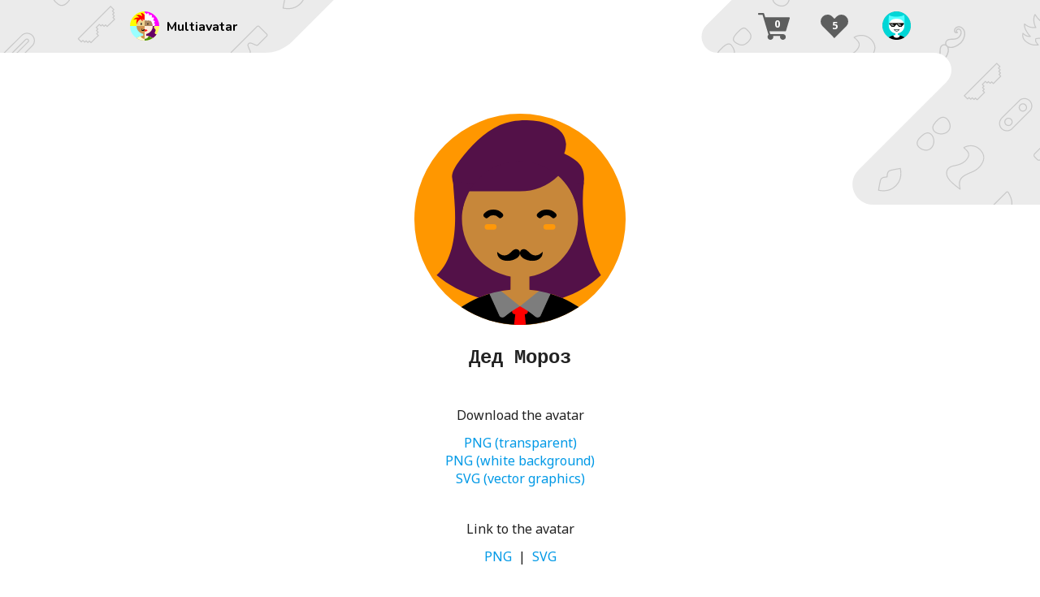

--- FILE ---
content_type: text/html; charset=UTF-8
request_url: https://multiavatar.com/%D0%94%D0%B5%D0%B4%20%D0%9C%D0%BE%D1%80%D0%BE%D0%B7
body_size: 10953
content:
<!DOCTYPE html>
<html lang="en">
    <head>
        <meta charset="utf-8">
        <meta name="viewport" content="width=device-width, initial-scale=1.0, maximum-scale=1.0, user-scalable=no">
        <meta name="csrf-token" content="D1JjJ3AC9YuGJKV8Jgavn5tcOx0Ez16LOBsDQB5F">

        <!-- Meta tags for static html -->
                  <title>Дед Мороз Avatar - Multiavatar</title>
          <meta name="description" content="Дед Мороз avatar page. Download your free Дед Мороз avatar in PNG and SVG formats. The Дед Мороз is one out of 12+ billion unique multicultural avatars. Generate your own free avatar for the metaverse."> 
        
        <!-- <meta name="description" content="12 billion unique multicultural avatars. Generate your own free avatar, get your Multiavatar merch."> -->


        <!-- WebApp and App Icons -->
        <link rel="icon" href="/favicon.ico?v=001" type="image/x-icon">
        <link rel="icon" href="/favicon.svg" type="image/svg+xml">
        <link rel="icon" type="image/png" sizes="32x32" href="https://multiavatar.com/img/favicon/favicon-32x32.png?v=001">
        <link rel="icon" type="image/png" sizes="16x16" href="https://multiavatar.com/img/favicon/favicon-16x16.png?v=001">
        <link rel="apple-touch-icon" sizes="180x180" href="https://multiavatar.com/img/favicon/apple-touch-icon.png?v=002">
        <link rel="manifest" href="https://multiavatar.com/img/favicon/site.webmanifest?v=002">
        <link rel="mask-icon" href="https://multiavatar.com/img/favicon/safari-pinned-tab.svg?v=001" color="#03031f">
        <meta name="apple-mobile-web-app-title" content="Multiavatar">
        <meta name="application-name" content="Multiavatar">
        <meta name="msapplication-TileColor" content="#03031f">
        <meta name="msapplication-config" content="https://multiavatar.com/img/favicon/browserconfig.xml?v=001">
        <meta name="theme-color" content="#03031f">

        <!-- Twitter, FB and Reddit meta tags -->
        <meta name="image" content="https://multiavatar.com/img/thumb-logo.png">

        <meta property="og:image:width" content="1200">
        <meta property="og:image:height" content="1000">
        <meta property="fb:app_id" content="4615445675195809">
        <meta property="og:type" content="website">
      
        <meta name="twitter:card" content="summary">
        <meta name="twitter:site" content="@multiavatar">
        <meta name="twitter:creator" content="@multiavatar">
        <meta name="twitter:domain" content="multiavatar.com">

                  
          <meta property="og:url" content="https://multiavatar.com/%D0%94%D0%B5%D0%B4%20%D0%9C%D0%BE%D1%80%D0%BE%D0%B7">
          <meta property="og:site_name" content="Multiavatar">
          <meta property="og:title" content="Avatar ID: Дед Мороз">
          <meta property="og:description" content="Multiavatar - 12 billion unique multicultural avatars. Generate your own free avatar!">
          <meta property="og:image" content="https://api.multiavatar.com/%D0%94%D0%B5%D0%B4%20%D0%9C%D0%BE%D1%80%D0%BE%D0%B7.png">

          <meta name="twitter:title" content="Avatar ID: Дед Мороз">
          <meta name="twitter:description" content="Multiavatar - 12 billion unique multicultural avatars. Generate your own free avatar!">
          <meta name="twitter:image" content="https://api.multiavatar.com/%D0%94%D0%B5%D0%B4%20%D0%9C%D0%BE%D1%80%D0%BE%D0%B7.png">
          
        

        <!-- Fonts -->
        <link rel="preconnect" href="https://fonts.googleapis.com">
        <link rel="preconnect" href="https://fonts.gstatic.com" crossorigin>
        <link href="https://fonts.googleapis.com/css2?family=Nunito:wght@400;700;800&display=swap" rel="stylesheet">
        <link href="https://fonts.googleapis.com/css2?family=Noto+Sans:wght@400;700&display=swap" rel="stylesheet">
        <!-- <link href="https://fonts.googleapis.com/css?family=Taviraj:400&display=swap" rel="stylesheet"> -->
        <!-- <link href="https://fonts.googleapis.com/css?family=IBM%20Plex%20Serif:400&display=swap" rel="stylesheet"> -->
        <!-- <link href="https://fonts.googleapis.com/css?family=Eczar:400&display=swap" rel="stylesheet"> -->
        <!-- <link href="https://fonts.googleapis.com/css?family=Fira%20Sans:400&display=swap" rel="stylesheet"> -->
        <!-- <link href="https://fonts.googleapis.com/css2?family=Prompt:wght@700&display=swap" rel="stylesheet"> -->

        <!-- Styles -->
                  <link rel="stylesheet" href="https://multiavatar.com/css/app.css?id=af192977ca6fb2ddcda8">
        

        <script>
          user_id = null;
          globalUserId = null;
          globalRouteName = '';
          globalUser = 0;
          globalUserName = '';
                  </script>


        <script>
          maPageType = 'individual';
          if (maPageType == 'individual') {
            indiAvatarId = "Дед Мороз";
          }
        </script>


        <script src="/js/lib/dexie.min.js"></script>

        <script>
          // Declare Database
          dexie = new Dexie('Multiavatar');
          dexie.version(1).stores({
            products: 'product_id,avatar_id,item_type,item_amount,item_size,item_color,item_price',
            favorites: 'avatar_id',
            config: 'is_dexie',
          });
          dexie.open();

          dexie.on("populate", function() {
            dexie.favorites.bulkAdd([
              {avatar_id: "The Elephant's Cat"},
              {avatar_id: "Pechorin Bloom"}, 
              {avatar_id: "0be0ea02e75ea8424ddf"}, 
              {avatar_id: "Cosmo Blue"},
              {avatar_id: "76ac73b6f9eecc945d8a"}, 
            ]);

            dexie.config.add({
                is_dexie: 'dexie_true'
            });
          });

          is_dexie = true;

          if (user_id != null) {
            dexie.config.update("dexie_true", {is_dexie: "dexie_false"})
            is_dexie = false;
          }

        </script>


        <!-- To access Vue methods -->
        <script>vueVM = null;</script>


        <!-- Scripts -->
                  <script src="https://multiavatar.com/js/app.js?id=12691895cba09b59698f" defer></script>
        
        
        <!-- Global site tag (gtag.js) - Google Analytics -->
        <script async src="https://www.googletagmanager.com/gtag/js?id=UA-57930548-71"></script>
        <script>
          window.dataLayer = window.dataLayer || [];
          function gtag(){dataLayer.push(arguments);}
          gtag('js', new Date());

          gtag('config', 'UA-57930548-71');
        </script>


        <!-- Matomo -->
        <script>
          var _paq = window._paq = window._paq || [];
          /* tracker methods like "setCustomDimension" should be called before "trackPageView" */
          _paq.push(['trackPageView']);
          _paq.push(['enableLinkTracking']);
          (function() {
            var u="//matrixportfolio.com/matomo/";
            _paq.push(['setTrackerUrl', u+'matomo.php']);
            _paq.push(['setSiteId', '2']);
            var d=document, g=d.createElement('script'), s=d.getElementsByTagName('script')[0];
            g.async=true; g.src=u+'matomo.js'; s.parentNode.insertBefore(g,s);
          })();
        </script>
        <!-- End Matomo Code -->

    </head>



    <body class="font-sans ">
    
        <div class="bg-fixed"></div>

        <!-- <div class="sticky-header"></div> -->

        <div class="container">
            
            <div style="height:140px;"></div>

                          <!-- ---------- -->
              <!-- INDIVIDUAL -->
              <!-- ---------- -->        
              <div id="identicon">
                  <div class="wave"></div>
              </div>
              <div style="height:25px;"></div>

              <div class="mono" id="avatar-id" style="font-weight:bold;height:30px;font-size:24px;margin:0 auto;overflow: hidden;text-overflow: ellipsis;">
              </div>
              
              <div style="height:40px;"></div>
              Download the avatar
              <div style="height:12px;"></div>
              <span onclick="downloadPng(indiAvatarId)" class="link-text">PNG (transparent)</span>
              <br>
              <span onclick="downloadPng(indiAvatarId, true)" class="link-text">PNG (white background)</span>
              <br>
              <span onclick="downloadSvg()" class="link-text">SVG (vector graphics)</span>
              <div style="height:40px;"></div>
              Link to the avatar
              <div style="height:12px;"></div>
              <a href="/" id="link-png" target="_blank">PNG</a>
              &nbsp;|&nbsp;
              <a href="/" id="link-svg" target="_blank">SVG</a>
              <div style="height:55px;"></div>
              <!-- <button onclick="shareAvatar(indiAvatarId);" class="button button-blue">Share</button>
              <script>
                function shareAvatar(indiAvatarId) {
                  if(navigator.share) {
                    navigator.share({
                      title: 'Avatar ID: ' + indiAvatarId,
                      text: 'Multiavatar - 12 Billion Unique Avatars. Generate Your Own Free Avatar!',
                      url: window.location
                    })
                    .then(() => console.log('Share complete'))
                    .error((error) => console.error('Could not share at this time', error))
                  }
                }
              </script>

              <div style="height:20px;"></div> -->
              <button class="button button-violet" onclick="vueVM.openMM(indiAvatarId); return false;">Merch Maker</button>
              <div style="height:20px;"></div>
              <!-- <a href="/mint-nft" title="Mint NFT"><button class="button button-blue">Mint NFT</button></a> -->
              <a href="/nft" title="Mint NFT"><button class="button button-blue">Mint NFT</button></a>
              <br>
              <br>
              <br>
              <!-- <a onclick="visitHome(); return false;" href="/" class="link-text">New Avatar</a> -->
              <span class="link-text" onclick="shareAvatar(indiAvatarId);">Share Avatar</span>
              <script>
                function shareAvatar(indiAvatarId) {
                  if(navigator.share) {
                    navigator.share({
                      title: 'Multiavatar',
                      text: 'Avatar ID: ' + indiAvatarId,
                      url: window.location
                    })
                    .then(() => console.log('Share complete'))
                    .error((error) => console.error('Could not share at this time', error))
                  }
                  else {
                    alert("Your device doesn't support native sharing. You can still share the avatar using its direct link.");
                  }
                }
              </script>
              <div style="height:18px;"></div>
              <a href="/" class="link-text">Generate New Avatar</a>

            
            <div>
      <div class="spacer-footer"></div>

      <div style="display:inline-block;width:30px;margin-right:10px;" class="buttons-hover">
        <a href="https://twitter.com/multiavatar" title="Twitter" target="_blank">
          <svg class="svg-button"  viewBox="0 0 124.11 124.11">
            <path  d="M199.05,335a62.05,62.05,0,1,0,62.05,62.05A62.05,62.05,0,0,0,199.05,335h0Zm46.81,39.49a35.82,35.82,0,0,1-10.3,2.82,18,18,0,0,0,7.88-9.92,35.93,35.93,0,0,1-11.39,4.35,17.94,17.94,0,0,0-30.55,16.35,50.9,50.9,0,0,1-37-18.74,18,18,0,0,0,5.55,23.94,17.87,17.87,0,0,1-8.12-2.24c0,0.07,0,.15,0,0.22a18,18,0,0,0,14.38,17.58,17.95,17.95,0,0,1-8.09.31A18,18,0,0,0,185,421.62,36.16,36.16,0,0,1,158.48,429,50.74,50.74,0,0,0,186,437.1c33,0,51-27.32,51-51q0-1.17-.05-2.32a36.45,36.45,0,0,0,8.94-9.28h0Z" transform="translate(-137 -335)"/>
          </svg>
        </a>
      </div>

      <div style="display:inline-block;width:30px;margin-right:10px;" class="buttons-hover">
        <a href="https://www.facebook.com/multiavatar" title="Facebook" target="_blank">
          <svg class="svg-button" version="1.1" viewBox="0 0 43.821 43.449" xmlns="http://www.w3.org/2000/svg">
            <g transform="translate(20.355 -168.78)">
              <path d="m23.465 190.63c0-12.07-9.8091-21.854-21.91-21.854-12.101 0-21.91 9.7838-21.91 21.854 0 10.912 8.0175 19.957 18.487 21.594v-15.275h-5.5652v-6.3196h5.5652v-4.812-0.25957c0.01001-0.0799 0.01001-0.16972 0.01001-0.24959 0.01001-0.0799 0.01001-0.15974 0.01001-0.24959 0.01001-0.0799 0.01001-0.15974 0.02002-0.2396 0.01001-0.0799 0.01001-0.15974 0.02002-0.23961 0.01001-0.0799 0.02002-0.15973 0.03003-0.2396 0.01001-0.0799 0.02002-0.15974 0.03003-0.22962 0.01001-0.0799 0.02002-0.15974 0.03003-0.22962 0.02002-0.0799 0.03003-0.14976 0.04004-0.22962 0.02002-0.0699 0.03003-0.14976 0.05005-0.21964 0.70065-3.3744 2.9828-5.441 6.2458-5.9801 0.07006-0.01 0.14013-0.02 0.2102-0.03h0.01001c0.07006-0.01 0.14013-0.02 0.2102-0.0299 0.08008-0.01 0.15014-0.02 0.2202-0.02 0.08007-0.01 0.15014-0.02 0.2202-0.02 0.08008-0.01 0.15014-0.02 0.23021-0.02 0.08008 0 0.15014-0.01 0.23021-0.01 0.07006 0 0.15014-0.01 0.23022-0.01h0.23021 0.45042l0.1101 0.01h0.23021l0.1101 0.01h0.1101l0.1101 0.01h0.1101l0.2202 0.02h0.1101l0.2202 0.02h0.1001l0.2202 0.02 0.40037 0.04h0.01001l0.09008 0.01h0.10009l0.20019 0.02 0.09009 0.01 0.45041 0.05 0.24022 0.03 0.16014 0.02 0.07007 0.01 0.21019 0.03 0.07006 0.01 0.18018 0.03h0.05005l0.15015 0.03h0.04004l0.05005 0.01h0.03003l0.04004 0.01h0.03003l0.03003 0.01h0.03003l0.02002 0.01h0.03003l0.02002 0.01h0.01001v5.3811h-2.7626-0.13012c-0.16015 0-0.3203 0.01-0.47044 0.0299-0.04004 0-0.08007 0-0.12011 0.01-0.03003 0-0.07006 0.01-0.1101 0.01-0.07006 0.01-0.14013 0.03-0.2102 0.0399-0.03003 0.01-0.07006 0.02-0.10009 0.02-0.27025 0.0599-0.51047 0.14975-0.73068 0.24958-0.28026 0.12979-0.51047 0.28952-0.71066 0.46923-0.06006 0.0499-0.1101 0.0998-0.16015 0.15973l-0.01001 0.01c-0.02002 0.02-0.04004 0.0399-0.05005 0.0599-0.04004 0.0399-0.07006 0.0799-0.10009 0.11981-0.02002 0.02-0.03003 0.0399-0.05005 0.0599-0.01001 0.02-0.03003 0.0399-0.04004 0.0599v0.01c-0.02002 0.02-0.03003 0.0399-0.05005 0.0599-0.01001 0.02-0.03003 0.0399-0.04004 0.0699-0.01001 0.02-0.02002 0.0399-0.04004 0.0599l-0.04004 0.0699c-0.01001 0.03-0.02002 0.0499-0.03003 0.0699l-0.03003 0.0699h-0.01001c-0.01001 0.03-0.02002 0.0499-0.03003 0.0699-0.01001 0.03-0.02002 0.0499-0.03003 0.0699v0.01c-0.03003 0.0699-0.05005 0.13977-0.08008 0.21963-0.01001 0.02-0.01001 0.0499-0.02002 0.0699-0.01001 0.0299-0.02002 0.0499-0.02002 0.0799l-0.02002 0.0699c-0.10009 0.35941-0.14013 0.73878-0.14013 1.1182v4.0932h6.0756l-0.9709 6.3196h-5.1047v15.275c10.48-1.6381 18.487-10.683 18.487-21.595z" />
            </g>
          </svg>
        </a>
      </div>

      <!-- <div style="display:inline-block;width:30px;margin-right:10px;" class="buttons-hover">
        <a href="https://pinterest.com/multiavatar/" title="Pinterest" target="_blank">
          <svg version="1.1" class="svg-button" viewBox="0 0 43.821 43.708" xmlns="http://www.w3.org/2000/svg">
            <g transform="translate(-113.24 -150.49)">
              <path transform="matrix(.26458 0 0 .26458 154.26 149.81)" d="m-72.211 2.6016c-45.586 0-82.811 37.129-82.811 82.598 0 45.506 37.225 82.598 82.811 82.598 45.624 0 82.811-37.092 82.811-82.598 0-45.468-37.187-82.598-82.811-82.598zm1.1309 29.258c22.187-0.05547 41.691 11.729 44.605 32.965 3.6695 26.413-11.236 55.014-37.906 52.977-7.2635-0.56602-10.29-4.1503-15.965-7.584-3.1021 16.301-6.9219 31.959-18.195 40.109-3.4804-24.64 5.1071-43.167 9.1172-62.826-6.8095-11.395 0.79434-34.412 15.17-28.752 17.667 6.9806-15.322 42.487 6.8086 46.939 23.114 4.6412 32.534-39.997 18.234-54.486-20.731-20.98-60.264-0.48984-55.422 29.508 1.2106 7.3202 8.8147 9.5458 3.0644 19.658-13.278-2.9054-17.212-13.319-16.721-27.242 0.83225-22.715 20.504-38.639 40.252-40.865 2.3372-0.26177 4.6618-0.39465 6.957-0.40039z" />
            </g>
          </svg>
        </a>
      </div> -->

      <div style="display:inline-block;width:30px;margin-right:10px;" class="buttons-hover">
        <a href="https://instagram.com/multiavatar/" title="Instagram" target="_blank">
          <svg class="svg-button" version="1.1" viewBox="0 0 43.821 43.708" xmlns="http://www.w3.org/2000/svg">
            <g transform="translate(-154.26 -149.81)">
              <path transform="matrix(.26458 0 0 .26458 125.82 151.54)" d="m190.29-6.5566c-45.737 0-82.811 36.979-82.811 82.598 0 45.619 37.074 82.598 82.811 82.598 45.737 0 82.811-36.979 82.811-82.598 0-45.619-37.074-82.598-82.811-82.598zm0 26.904c15.17 0 17.062 0.0737 23.039 0.33789 5.9394 0.26411 9.9869 1.2074 13.543 2.6035 3.7074 1.4338 6.81 3.3219 9.9121 6.416 6.4312 6.4901 8.6256 14.414 9.0039 23.395 0.30274 5.9241 0.33985 7.8105 0.33985 22.941 0 15.169-0.0371 17.017-0.33985 22.979-0.26483 5.9241-1.2104 9.9629-2.5723 13.51-1.4376 3.6978-3.3296 6.7906-6.4316 9.8848-3.1399 3.0941-6.2426 4.9802-9.9121 6.4141-3.5561 1.3584-7.6036 2.3022-13.543 2.5664-5.9772 0.30161-7.8691 0.33985-23.039 0.33985-15.17 0-17.061-0.0379-23-0.33985-5.9394-0.26411-9.9869-1.208-13.543-2.5664-3.7074-1.4338-6.81-3.32-9.9121-6.4141-3.1021-3.1318-4.9941-6.2247-6.4316-9.8848-1.3997-3.5469-2.3444-7.5857-2.6094-13.51-0.26494-5.9618-0.34179-7.8476-0.34179-22.979 0-15.131 0.0769-17.017 0.34179-22.941 0.26483-5.9241 1.2097-9.9629 2.6094-13.51 1.4376-3.6978 3.3295-6.7907 6.4316-9.8848 3.1399-3.0941 6.2426-4.9822 9.9121-6.416 3.5561-1.3961 7.6036-2.3393 13.543-2.6035 5.9394-0.26381 7.8678-0.33789 23-0.33789zm0 10.037c-14.905 0-16.645 0.0737-22.547 0.33789-5.4476 0.22639-8.3981 1.1321-10.365 1.8867-2.6103 1.0188-4.4645 2.2273-6.4316 4.1895-1.9294 1.9244-3.1387 3.8111-4.1602 6.377-0.75659 1.9621-1.6654 4.9043-1.8926 10.338-0.30274 5.8863-0.33984 7.6592-0.33984 22.488 0 14.867 0.0371 16.642 0.33984 22.49 0.22696 5.4712 1.136 8.4149 1.8926 10.377 1.0214 2.5658 2.193 4.4148 4.1602 6.377 1.9672 1.9621 3.8213 3.1687 6.4316 4.1875 1.9672 0.71694 4.9176 1.6603 10.365 1.8867 5.9015 0.26419 7.6795 0.33985 22.547 0.33985 14.905 0 16.683-0.0757 22.547-0.33985 5.4854-0.22643 8.4371-1.1321 10.404-1.8867 2.5725-1.0188 4.4254-2.2254 6.3926-4.1875 1.9294-1.9244 3.1785-3.8111 4.1621-6.377 0.75658-1.9621 1.7025-4.9057 1.9297-10.377 0.26495-5.8486 0.33985-7.6235 0.33985-22.49 0-14.829-0.0749-16.602-0.33985-22.488-0.227-5.4336-1.1353-8.3758-1.9297-10.338-0.98363-2.5658-2.1949-4.4148-4.1621-6.377-1.9293-1.9621-3.8201-3.1706-6.3926-4.1895-1.9672-0.7169-4.9189-1.6603-10.404-1.8867-5.8637-0.26381-7.6417-0.33789-22.547-0.33789zm29.811 9.2441c3.7074 0 6.6973 3.019 6.6973 6.7168 0 3.6601-2.9899 6.6777-6.6973 6.6777-3.7074 0-6.7344-3.0176-6.7344-6.6777 0-3.6978 3.027-6.7168 6.7344-6.7168zm-29.811 7.8477c15.851 0 28.676 12.792 28.676 28.564 0 15.81-12.825 28.602-28.676 28.602-15.813 0-28.637-12.791-28.637-28.602 0-15.772 12.824-28.564 28.637-28.564zm0 10c-10.29 0-18.611 8.3011-18.611 18.564s8.3214 18.564 18.611 18.564c10.252 0 18.613-8.3011 18.613-18.564s-8.3234-18.564-18.613-18.564z" />
            </g>
          </svg>
        </a>
      </div>

      <div style="display:inline-block;width:30px;margin-right:10px;" class="buttons-hover">
        <a href="https://t.me/multiavatar" title="Telegram" target="_blank">
          <svg class="svg-button" version="1.1" viewBox="0 0 43.821 43.449" xmlns="http://www.w3.org/2000/svg">
            <g transform="translate(20.355 -168.78)">
              <path d="m1.5551 168.78c-12.101 0-21.91 9.7838-21.91 21.854s9.8091 21.854 21.91 21.854c12.101 0 21.91-9.7838 21.91-21.854s-9.8091-21.854-21.91-21.854zm11.791 12.03-4.4141 22.213s-0.62058 1.5375-2.3121 0.79868l-6.2758-4.9219-3.9937 3.634s-0.3203 0.2396-0.66061 0.0899l0.77072-6.7788v-0.03l0.02002 0.01c0.52048-0.46922 11.29-10.123 11.741-10.543 0.46043-0.42929 0.31029-0.52913 0.31029-0.52913 0.030028-0.51914-0.83077 0-0.83077 0l-14.984 9.4943-6.2358-2.0965s-0.96089-0.33944-1.051-1.0782c-0.09008-0.73878 1.081-1.1381 1.081-1.1381l24.803-9.704s2.0319-0.89852 2.0319 0.57904z" />
            </g>
          </svg>
        </a>
      </div>

      <div style="display:inline-block;width:30px;" class="buttons-hover">
        <a href="https://github.com/multiavatar" title="GitHub" target="_blank">
          <svg class="svg-button" viewBox="0 0 124.11 124.11">
            <path  d="M411.45,335a62.06,62.06,0,0,0-19.61,120.94c3.1,0.57,4.24-1.35,4.24-3,0-1.47-.05-5.38-0.08-10.55-17.26,3.75-20.9-8.32-20.9-8.32-2.82-7.17-6.89-9.08-6.89-9.08-5.63-3.85.43-3.77,0.43-3.77,6.23,0.44,9.51,6.39,9.51,6.39,5.53,9.48,14.52,6.74,18.06,5.16,0.56-4,2.17-6.74,3.94-8.3-13.78-1.57-28.27-6.89-28.27-30.67a24,24,0,0,1,6.39-16.65c-0.64-1.57-2.77-7.88.61-16.42,0,0,5.21-1.67,17.06,6.36a58.79,58.79,0,0,1,31.07,0c11.85-8,17-6.36,17-6.36,3.39,8.54,1.26,14.85.62,16.42A23.94,23.94,0,0,1,451,393.81c0,23.84-14.51,29.08-28.33,30.62,2.22,1.91,4.21,5.7,4.21,11.49,0,8.29-.08,15-0.08,17,0,1.66,1.12,3.59,4.27,3A62.06,62.06,0,0,0,411.45,335h0Z" transform="translate(-349.4 -335)"/>
          </svg>
        </a>
      </div>

      <div style="height:35px;"></div>

      <div style="line-height:140%;font-size:15px;">
                <div class="footer-links">
          <a href="/terms/" target="_blank" class="link-text">Terms</a>&nbsp;&nbsp;<a href="/privacy/" class="link-text" target="_blank">Privacy</a>&nbsp;&nbsp;<a href="/license/"  class="link-text" target="_blank">License</a>&nbsp;&nbsp;<a href="/blog/"  class="link-text" target="_blank">Blog</a>&nbsp;&nbsp;<a href="/press/"  class="link-text" target="_blank">Press</a>
        </div>
        <div style="height:21px;"></div>
        Multiavatar © 2020-2025
      </div>

      <div style="height:50px;"></div>

    </div>


          </div>

        </div>


        <!-- PAYMENT SUCCESS / DECLINED MESSAGES -->
        <div id="feedback-div" style="display:none;">
          <div class="np-modal-window" id="cw-feedback-modal" onclick="closeFeedback(); return;">
            <div class="cw-feedback">
              <div class="cw-feedback-inner">
                <span id="np-modal-close" onclick="closeFeedback(); return;"><div class="np-modal-close" title="Close">✕</div></span>
                <div id="cw-feedback-content">
                  <div id="feedback-success">
                    <div style="height:50px;"></div>
                    <div id="payment-declined" style="display:none;">Your payment was declined.<br><br>Please double check the data you have entered or try another card.</div>
                    <div id="payment-success" style="display:none;">Successful payment. Thank you for shopping.<br><br>We will send you additional info by e-mail.</div>
                    <div style="height:50px;"></div>
                  </div>
                <script>
                  if (window.location.pathname.split("/").pop() == "payment-success") {
                    document.getElementById('feedback-div').style.display = 'block';
                    document.getElementById('payment-success').style.display = 'block';
                    dexie.products.clear();
                  }
                  else if (window.location.pathname.split("/").pop() == "payment-declined") {
                    document.getElementById('feedback-div').style.display = 'block';
                    document.getElementById('payment-declined').style.display = 'block';
                  }
                  function closeFeedback() {
                    document.getElementById('feedback-div').style.display = 'none';
                  }
                </script>
                <style>
                  .np-modal-close {
                    position: absolute;
                    cursor: pointer;
                    font-size: 22px;
                    font-weight: bold;
                    color: #777;    
                    right: 10px;
                    top: 9px;
                    width: 30px;
                    height: 30px;
                  }

                  .np-modal-close:hover {
                    color: #999;
                  }

                  #np-modal-close:focus div {
                    color: #999;
                  }

                  .np-modal-window {
                    height: 100%;
                    width: 100%;
                    position: fixed;
                    z-index: 999;
                    left: 0;
                    top: 0;
                    background-color: rgb(0,0,0);
                    background-color: rgba(0,0,0, 0.95);
                    overflow-x: hidden;
                    box-sizing: content-box;
                    align-items: center;
                  }

                  .cw-feedback {
                    color: white;
                    font-size:14px;
                    font-weight: normal;
                    background-color: black;
                    border: 1px solid #333;
                    border-radius: 5px;
                    height: auto;
                    padding: 40px 15px 45px 15px;
                    width: 560px;
                    max-width: 95%;
                    position: absolute;
                    top: 50%;
                    left: 50%;
                    transform: translate(-50%, -51%);
                    text-align: center;
                    box-shadow: 0 0 15px 5px rgba(0, 0, 0, 0.5);
                  }
                </style>
                </div>
              </div>
            </div>
          </div>
        </div>
      
        <div id="app"></div>

    <script defer src="https://static.cloudflareinsights.com/beacon.min.js/vcd15cbe7772f49c399c6a5babf22c1241717689176015" integrity="sha512-ZpsOmlRQV6y907TI0dKBHq9Md29nnaEIPlkf84rnaERnq6zvWvPUqr2ft8M1aS28oN72PdrCzSjY4U6VaAw1EQ==" data-cf-beacon='{"version":"2024.11.0","token":"4ff44568eed0452fbde017a95f147d27","r":1,"server_timing":{"name":{"cfCacheStatus":true,"cfEdge":true,"cfExtPri":true,"cfL4":true,"cfOrigin":true,"cfSpeedBrain":true},"location_startswith":null}}' crossorigin="anonymous"></script>
</body>

    <!-- <script src="/js/lib/multiavatar.js?v=001"></script> -->
    <script src="/js/lib/multiavatar.min.js?v=023"></script>
    <!-- <script src="https://cdn.jsdelivr.net/npm/@multiavatar/multiavatar/multiavatar.min.js?v=001"></script> -->

    <script src="/js/lib/sha256.js"></script>
    <script src="/js/lib/saveSvgAsPng.js"></script>

    <script>

      if (maPageType == 'individual') {
        getById('avatar-id').innerHTML = indiAvatarId;
        getById('identicon').innerHTML = multiavatar(indiAvatarId);

        // Update file links
        function updateFileLinks() {
          getById('link-png').setAttribute('href', 'https://api.multiavatar.com/'+indiAvatarId+'.png');
          getById('link-svg').setAttribute('href', 'https://api.multiavatar.com/'+indiAvatarId+'.svg');
        }
        updateFileLinks();
      }
      else {
        avatarId = null;

        function spinStart() {
          getById('icon-favorite-heart').style.fill = "#0000";
          getById('sync-icon').classList.add('svg-sync-animation');
        }

        function spinStop() {
          getById('sync-icon').classList.remove('svg-sync-animation');
        }

        // Demo avatars for home page
        demoAvatars = [
          'Clementine',
          'Morty',
          'Rodion Raskolnikov',
          'Sam Solo',
          'Starcrasher',
          'Shack',
          'Desmond',
          'Snake Harrison',
          'Pandemonium',
          'Broomhilda',
          'Cosmo Blue',
          'Blue Meal Shake',
          'Cryptonaut',
          'Maggot',
          'Matrix',
          'Hiro',
          'Mavericat',
          'Huxley',
          'Elton David-Black',
          'Katerina Zoo',
          'Bloomdalf',
          'Emma',
          'The Elephant\'s Cat',
          'Nigel Ziemssen',
          'Sir Henchard',
          'Philip Klaus',
          'Daniel Marlowe',
          'Joachim Molesworth',
          'Molly Deronda',
          'Protagonist',
          'Lancelot',
          'Pechorin Bloom',
          'Kim',
          'Kim Patel',
          'Lorelei',
          'Battle Wooster',
          'Horatius',
          'Rhett James',
          'Moby Dick',
          'James Bolling',
          'Binx Bond',
          'Patrick Gatsby',
          'Inigo Argo',
          'Jay Bateman',
          'Victor Montoya',
          'Angela Flagg',
          'Randall Zone',
          'Major Salt',
          'Milo Minderbender',
          'Major Machine',
          'Skeleto',
          'Heep Starr',
          '11th Monster',
          'Wunderlick',
          'Big Brother',
          'Gonlithli',
          'Ebenezer Dimmsdale',
          'Hester Vega',
          'Honey Bunny',
          'Vincent Plant',
          'Butch Wallace',
          'Marsellus Coolidge',
          'Tuco',
          'Angel Boy',
          'Pablo Grimes',
          'Bounty Hunter',
          'Agent Smith',
          'Oracle',
          'Apoc State',
          'Switch',
          'Choi',
          'Angel Eyes',
          'Spoon Eyes',
          'Papillon',
          'Snooze 11',
          'Projectionist',
          'Landlady',
          'Ned Ramirez',
          'Pablo Shimada',
          'Sonny Zen',
          'Bruno Fox',
          'Joker',
          'Lucius Tattaglia',
          'Scareblow',
          'Sugar Crash',
          'Neurostatic',
          'Kambei Corleone',
          'Shichiroji Karatoza',
          'Kuninori Bun Lord',
          'Bun Pusher',
          'Etno',
          'Wiggly Corleone',
          'Magnetofon',
          'Hitpagadee',
          'Doge',
          'Doge Panda',
          'Doge Locamotiv',
          'Doge Bulls',
          'Doge Lavrinovich',
          'Dogecoin',
          'Ethereum',
          'BTC',
          'Cardano',
          'ETH',
          'Weeberblitz',
          'Arkadion',
          'Ninesouls',
          'Psycat',
          'Indoqueen',
          'DoubleDanceDragon',
          'Kinestetic Moves',
          'Zen Flash',
          'Orbit Escape',
          'Sin Azucar',
          'Particle Machine',
          'Spanglinga',
          'Pandalion',
          'Music Razor',
          'Bugzilla',
          'Bugz Bunuel',
          'Satoshi',
          'Nakamoto',
          'МЦ ДРУИД',
          'Jekaterina',
          'Quito',
          'Ouarzazate',
          'Bogota',
          'Essaouira',
          'Extremadura',
          'Guadalajara',
          'Apex',
          'Squarepusher',
          'Orbital',
          'Copycat',
          'Mozart',
          'Tesla',
          'Linux',
          'Ki',
          'Aphex Maiden',
          'Iron Twin',
        ]


        // Pick a random demo avatar id and remove it from the demos array
        if (avatarId === null) {
          avatarId = demoAvatars[Math.floor(Math.random()*demoAvatars.length)];
          demoAvatars.splice(demoAvatars.indexOf(avatarId), 1);
        }


        // Generate initial avatar
        getById('identicon-input').value = avatarId;
        var iSVG = multiavatar(avatarId);
        getById('identicon').innerHTML = iSVG;


        // Update links
        function updateLinks(link) {
          var links = document.getElementsByClassName('identicon-link');
          for (var i=0, len=links.length|0; i<len; i=i+1|0) {
            links[i].setAttribute('href', '/'+link);
          }
        }
        updateLinks(avatarId);


        function avatarLink(event) {
          // console.log(event);
          event = event || window.event;
          event.preventDefault();
          vueVM.openIndividual(avatarId);
        }
        

        // Substract by 1 letter from avatar id string to create initial demo animation
        function identiconDemo() {
          if (avatarId.length > 0) {

            spinStart();

            setTimeout(function() {
              avatarId = avatarId.substring(0, avatarId.length - 1);
              getById('identicon-input').value = avatarId;
              var iSVG = multiavatar(avatarId);
        
              getById('identicon').innerHTML = iSVG;

              updateLinks(avatarId);

              identiconDemo();
            }, 30)
          }
          else {
            createNew();
          }
        }


        liNewAddress = "";
        newA = ""

        function createNew() {
          
          if (newA.length != liNewAddressLength) {
            setTimeout(function() {
              newA += liNewAddress.substring(1,0);
              liNewAddress = liNewAddress.substring(1);
              getById('identicon-input').value = newA;
              var iSVG = multiavatar(newA);

              getById('identicon').innerHTML = iSVG;

              updateLinks(liNewAddress);

              createNew();
            }, 30)
          }
          else {
            avatarId = newA;
            newA = "";
            runDemo();
            // console.log('end');
            
            updateLinks(avatarId);
            
            spinStop();
          }
        }


        function getNewIdenticon(string, input) {
          getById('icon-favorite-heart').style.fill = "#0000";
          if (input) {
            avatarRandom = false;
          }
          if (string == '') {
            var loaderHtml = '<div class="wave"></div>';
            getById('identicon').innerHTML = loaderHtml;
          }
          else {
            var iSVG = multiavatar(string);
            avatarId = string;
            getById('identicon').innerHTML = iSVG;
            
            updateLinks(string);
          }
        }


        stopDemo = false;
        initialFocus = false;
        avatarRandom = false;

        function stopDemoNow() {
          // getById('icon-favorite-heart').style.fill = "#0000";
          stopDemo = true;

          var isFocus = false;

          var input = getById('identicon-input');
          if (input === document.activeElement) { isFocus =  true }
          
          if ((!initialFocus || avatarRandom) && isFocus) {
            getById('identicon-input').value = '';
            var iSVG = multiavatar('');
            getById('identicon').innerHTML = iSVG;
            var loaderHtml = '<div class="wave"></div>';
            getById('identicon').innerHTML = loaderHtml;
            initialFocus = true;
          }
        }


        function runDemo() {
          if (stopDemo) { spinStop(); return; }
          setTimeout(function() {
            if (stopDemo) { spinStop(); return; }
            if(demoAvatars.length > 0) {
              liNewAddress = demoAvatars[Math.floor(Math.random()*demoAvatars.length)];
              liNewAddressLength = liNewAddress.length;
              identiconDemo();
              demoAvatars.splice(demoAvatars.indexOf(liNewAddress), 1);
            }
            else {
              newIdenticon(false);
              runDemo()
            }
          }, 3000)
        }

        runDemo();


        timeClicked = null;

        // "New" button press
        function newIdenticon(stop) {
          avatarRandom = true;
          // spinStart();
          spinStart();
          timeClicked = Date.now();

          if (typeof(stop) == 'undefined') {
            // document.body.style.backgroundColor = '#fff';
            stopDemoNow();
          }

          var randomHash = CryptoJS.SHA256(''+Math.random()).toString().substring(0,20);
          var randomHashConstructed = '';

          function runIt() {
            setTimeout(function() {
              if (randomHashConstructed.length < 18) {
                var lastChar = randomHash.substring(randomHash.length - 1);
                randomHash = randomHash.slice(0, -1);
                // console.log(randomHash);

                randomHashConstructed += lastChar;
                // console.log(randomHashConstructed)

                getNewIdenticon(randomHashConstructed);
                getById('identicon-input').value = randomHashConstructed;
                runIt();
              }
              else {
                var timeFinished = Date.now();
                var timeDiff = timeFinished - timeClicked;
                // if spinner is stuck on spinning, try lowering the below number
                if (timeDiff > 100) {
                  spinStop();
                }
              }
            }, 6)
          }
          runIt();
        }

        function inputFocusOut() {
          if(getById('identicon-input').value == '') {
            newIdenticon();
          }
        }

      }


      // End of Multiavatar script control
      // 
      //


      // Download avatar as PNG
      function downloadPng(id, whiteBg) {
        var wrapper= document.createElement('div');
        if (typeof(id) != 'undefined') {
          var svg = multiavatar(id);
          var fileName = "Multiavatar-"+id;
        }
        else {
          var svg = multiavatar(avatarId);
          var fileName = "Multiavatar-"+avatarId;
        }
        wrapper.innerHTML= svg;
        var svg = wrapper.firstChild;

        if (whiteBg) {
          saveSvgAsPng(svg, fileName+"-white.png", {scale: 3.465, backgroundColor: 'white'})
        }
        else {
          saveSvgAsPng(svg, fileName+'.png', {scale: 3.465})
        }
      }


      // Download avatar as SVG
      function downloadSvg() {
        var svg = getById('identicon').firstChild;

        // get svg source
        var serializer = new XMLSerializer();
        var source = serializer.serializeToString(svg);

        download(source, 'Multiavatar-'+indiAvatarId+'.svg', 'data:image/svg+xml;charset=utf-8,')
                
        function download(content, filename, contentType) {
          if(!contentType) contentType = 'application/octet-stream';
          var a = document.createElement('a');
          var blob = new Blob([content], {'type':contentType});
          a.href = window.URL.createObjectURL(blob);
          a.download = filename;
          a.click();
        }
      }


      // Helper functions
      
      function getById(id) {
        return document.getElementById(id);
      }

      function divToggle(id) {
        if (document.getElementById(id).style.display == 'none' || document.getElementById(id).style.display == '') {
          document.getElementById(id).style.display = 'block'
        }
        else {
          document.getElementById(id).style.display = 'none'
        }
      }

      function divHide(id) {
        document.getElementById(id).style.display = 'none';
      }

      function divShow(id) {
        document.getElementById(id).style.display = "block";
      }


      // Access Vue methods
      function openMS() {
        vueVM.openMS();
      }

      function openMintNFT() {
        vueVM.openMintNFT();
      }

      function openMM() {
        stopDemoNow();
        // console.log("ZZZZZZ", avatarId)
        vueVM.openMM(avatarId);
      }
      
      
      function addFavorite() {
        stopDemoNow();
        vueVM.addFavorite(avatarId);
      }

      function visitHome() {
        vueVM.visitHome();
      }

      function visitIndividual() {
        stopDemoNow();
        vueVM.visitIndvidual(avatarId);
      }


      // New on N key press
      document.onkeydown = function(evt) {
        if (evt.srcElement.nodeName != "INPUT") {
          evt = evt || window.event;
          var isN = false;
          if ("key" in evt) {
            isN = (evt.key === "n" || evt.key === "N");
          } else {
            isN = (evt.keyCode === 78);
          }
          if (isN) {
            newIdenticon();
          }
        }
      };
    </script>
    
    <script src="/js/lib/axios.min.js"></script>

    <!-- <script src="https://js.stripe.com/v3/"></script> -->
</html>


--- FILE ---
content_type: text/css
request_url: https://multiavatar.com/css/app.css?id=af192977ca6fb2ddcda8
body_size: 5010
content:
body,html{margin:0;padding:0;color:#222;line-height:140%;overflow-x:hidden}*{box-sizing:border-box}body{font-family:Noto Sans;font-size:16px}.font-nunito{font-family:Nunito}.antialiased{-webkit-font-smoothing:antialiased;-moz-osx-font-smoothing:grayscale}.h-full{height:100%}.w-full{width:100%}.relative{position:relative}.fixed{position:fixed;will-change:transform}.absolute{position:absolute}p{color:#333;font-size:15px;padding-bottom:10px;max-width:680px;margin:0 auto}.container{position:relative;text-align:center}@media screen and (max-width:800px){.container{padding-left:10px;padding-right:10px}}h1{font-size:20px;padding-bottom:20px;font-family:Nunito}h1,h2{font-weight:700}h2{font-size:18px}@media screen and (min-width:500px){body{background-image:url(/img/bg_bottom.svg?v=002);background-repeat:no-repeat;background-position:bottom;background-size:2600px;background-attachment:scroll}}.m-auto{margin:auto}.mx-auto{margin-left:auto;margin-right:auto}.text-left{text-align:left}.text-center{text-align:center}.text-right{text-align:right}a,a:active,a:visited{color:#0099e6;text-decoration:none}a:hover{color:#0099e6;text-decoration:underline}.link-text{cursor:pointer;text-decoration:none;color:#0099e6}.link-text:hover{text-decoration:underline}#identicon{width:260px;height:260px;margin:0 auto;display:inline-block}.my-code{font-family:SF Mono,Monaco,Andale Mono,Lucida Console,Bitstream Vera Sans Mono,Courier New,Courier,monospace;color:#2aab51;font-size:14px;white-space:nowrap;line-height:150%}.my-code-container{max-width:90%;max-width:405px!important;overflow-x:auto;text-align:left;padding:15px;background-color:#f7f7f7;margin:0 auto}#identicon-input{width:100%;text-align:center;padding:6px 0 4px;border:0;border-bottom:1px solid #acacac;overflow:hidden;text-overflow:ellipsis;color:#111;background-color:hsla(0,0%,100%,0)}#identicon-input:focus{outline:none}.mono{font-family:SF Mono,Monaco,Andale Mono,Lucida Console,Bitstream Vera Sans Mono,Courier New,Courier,monospace;font-size:18px}.container-grey{max-width:570px;margin:0 auto;padding:20px;background-color:#f5f5f5;border:1px solid #d1d1d1;border-radius:5px}.button{width:208px;height:43px;font-weight:700;border-width:2px;font-size:16px}.button,.button-small{border-radius:9999px;outline:none;cursor:pointer;background:#fff;-webkit-appearance:button;font-family:Nunito}.button-small{width:188px;height:41px;border-width:1px;font-size:15px;letter-spacing:.5px}.button-violet{border-color:#9061f9;color:#9061f9}.button-violet-invert{border-color:#0ff;color:#0ff;background:#03031f}.button-blue{border-color:#3f83f8;color:#3f83f8}.buttons{display:inline-block;width:49px;box-sizing:border-box;padding:7px;cursor:pointer}.svg-button{fill:#5d5e5e;fill-rule:evenodd;cursor:pointer;transition:fill .2s ease}@media screen and (min-width:600px){.buttons:hover .svg-button{fill:#868789}.buttons-div:hover div{background-color:#868789!important}.buttons-hover:hover .svg-button{fill:#868789}.button-violet:hover{background:#9061f9;color:#fff}.button-violet-invert:hover{background:#002430}.button-blue:hover{background:#3f83f8;color:#fff}}.buttons:active .svg-button{fill:#868789}.buttons-div:active div{background-color:#868789!important}.buttons-hover:active .svg-button{fill:#868789}.button-blue:active{background:#3f83f8;color:#fff}.button-violet:active{background:#9061f9;color:#fff}.button-violet-invert:active{background:#002430}.button-api{background-color:#3e7eae;padding:5px;width:160px;color:#fff;cursor:pointer;height:34px;border-radius:3px;border:none;font-family:Noto Sans;font-size:15px;outline:none}.button-api-disabled{background-color:#a7a7a7}.noselect{-webkit-touch-callout:none;-webkit-user-select:none;-moz-user-select:none;user-select:none;box-sizing:border-box}#svg-sync-icon{width:35px!important;height:35px!important}.svg-sync-animation{-webkit-animation-name:spin;-webkit-animation-duration:.2s;-webkit-animation-iteration-count:infinite;-webkit-animation-timing-function:linear;-moz-animation-name:spin;-moz-animation-duration:.2s;-moz-animation-iteration-count:infinite;-moz-animation-timing-function:linear;-ms-animation-name:spin;-ms-animation-duration:.2s;-ms-animation-iteration-count:infinite;-ms-animation-timing-function:linear;animation-name:spin;animation-duration:.2s;animation-iteration-count:infinite;animation-timing-function:linear}.wave{position:relative;width:50px;height:50px;top:125px;left:101px}.wave:after,.wave:before{box-sizing:content-box!important;position:absolute;content:"";border:4px solid #777;opacity:1;border-radius:50%;left:50%;top:50%;transform:translate(-50%,- 50%);animation:wave 1.2s cubic-bezier(0,.2,.8,1) infinite}.wave:after{animation-delay:-.4s}@keyframes wave{0%{width:0;height:0;opacity:1}to{top:0;left:0;width:100%;height:100%;opacity:0}}.wave-mm{top:25px!important;left:17px!important}.logo-text{float:left;font-weight:700;padding-left:9px;width:18px;margin-top:8px;color:#000;font-family:Nunito}.spacer-footer{clear:both;height:80px}.footer-links{font-size:15px}@media screen and (max-width:350px){.footer-links{font-size:12px}.spacer-footer{height:65px}}.bg-fixed{top:0;position:fixed;width:100%;height:100%;background-image:url(/img/bg_top.svg?v=004);background-repeat:no-repeat;background-position:top;background-size:2600px;background-attachment:fixed;z-index:9;pointer-events:none;will-change:transform}@media screen and (max-width:800px){.bg-fixed{display:none}}.sticky-header{position:fixed;width:100%;z-index:9;top:0;pointer-events:none}@media screen and (max-width:800px){.sticky-header{background-color:#f1f1f1;box-shadow:0 1px 3px 0 rgba(0,0,0,.1),0 1px 2px 0 rgba(0,0,0,.06);height:63px}}.grid-github{display:grid;grid-template-columns:1fr 1fr 1fr .9fr;max-width:480px;margin:0 auto}@media screen and (max-width:440px){.grid-github{max-width:340px;grid-template-columns:1fr 1fr 1fr .65fr}}.overflow-dots{overflow-x:hidden;text-overflow:ellipsis;max-width:480px}



/*! normalize.css v8.0.1 | MIT License | github.com/necolas/normalize.css */html{line-height:1.15;-webkit-text-size-adjust:100%}body{margin:0}main{display:block}hr{box-sizing:content-box;height:0;overflow:visible}pre{font-family:monospace,monospace;font-size:1em}a{background-color:transparent}abbr[title]{border-bottom:none;text-decoration:underline;-webkit-text-decoration:underline dotted;text-decoration:underline dotted}b,strong{font-weight:bolder}code,kbd,samp{font-family:monospace,monospace;font-size:1em}small{font-size:80%}sub,sup{font-size:75%;line-height:0;position:relative;vertical-align:baseline}sub{bottom:-.25em}sup{top:-.5em}img{border-style:none}input,optgroup,select,textarea{font-family:inherit;font-size:100%;line-height:1.15;margin:0}input{overflow:visible}select{text-transform:none}[type=reset],[type=submit],button{-webkit-appearance:button}[type=button]::-moz-focus-inner,[type=reset]::-moz-focus-inner,[type=submit]::-moz-focus-inner,button::-moz-focus-inner{border-style:none;padding:0}/ fieldset{padding:.35em .75em .625em}legend{box-sizing:border-box;color:inherit;display:table;max-width:100%;padding:0;white-space:normal}progress{vertical-align:baseline}textarea{overflow:auto}[type=checkbox],[type=radio]{box-sizing:border-box;padding:0}[type=number]::-webkit-inner-spin-button,[type=number]::-webkit-outer-spin-button{height:auto}details{display:block}summary{display:list-item}[hidden],template{display:none}button{background-color:transparent;background-image:none}fieldset,ol,ul{margin:0;padding:0}ol,ul{list-style:none}*,:after,:before{box-sizing:border-box;border:0 solid #d2d6dc}hr{border-top-width:1px}img{border-style:solid}textarea{resize:vertical}input::-moz-placeholder,textarea::-moz-placeholder{color:#a0aec0}input::placeholder,textarea::placeholder{color:#a0aec0}[role=button],button{cursor:pointer}table{border-collapse:collapse}audio,canvas,embed,iframe,img,object,svg,video{display:block;vertical-align:middle}img,video{max-width:100%;height:auto}.form-input{-webkit-appearance:none;-moz-appearance:none;appearance:none;background-color:#fff;border-color:#d2d6dc;border-width:1px;border-radius:.375rem;padding:.5rem .75rem;font-size:1rem;line-height:1.5}.form-input::-moz-placeholder{color:#9fa6b2;opacity:1}.form-input::placeholder{color:#9fa6b2;opacity:1}.form-input:focus{outline:none;box-shadow:0 0 0 3px rgba(164,202,254,.45);border-color:#a4cafe}.form-checkbox:checked{background-image:url("data:image/svg+xml;charset=utf-8,%3Csvg viewBox='0 0 16 16' fill='%23fff' xmlns='http://www.w3.org/2000/svg'%3E%3Cpath d='M5.707 7.293a1 1 0 00-1.414 1.414l2 2a1 1 0 001.414 0l4-4a1 1 0 00-1.414-1.414L7 8.586 5.707 7.293z'/%3E%3C/svg%3E");border-color:transparent;background-color:currentColor;background-size:100% 100%;background-position:50%;background-repeat:no-repeat}@media not print{.form-checkbox::-ms-check{border-width:1px;color:transparent;background:inherit;border-color:inherit;border-radius:inherit}}.form-checkbox{-webkit-appearance:none;-moz-appearance:none;appearance:none;-webkit-print-color-adjust:exact;color-adjust:exact;display:inline-block;vertical-align:middle;background-origin:border-box;-webkit-user-select:none;-moz-user-select:none;user-select:none;flex-shrink:0;height:1rem;width:1rem;color:#3f83f8;background-color:#fff;border-color:#d2d6dc;border-width:1px;border-radius:.25rem}.form-checkbox:focus{outline:none;box-shadow:0 0 0 3px rgba(164,202,254,.45);border-color:#a4cafe}.form-checkbox:checked:focus{border-color:transparent}.space-y-6>:not(template)~:not(template){--space-y-reverse:0;margin-top:calc(1.5rem*(1 - var(--space-y-reverse)));margin-bottom:calc(1.5rem*var(--space-y-reverse))}.bg-white{--bg-opacity:1;background-color:#fff;background-color:rgba(255,255,255,var(--bg-opacity))}.bg-gray-50{--bg-opacity:1;background-color:#f9fafb;background-color:rgba(249,250,251,var(--bg-opacity))}.bg-gray-100{--bg-opacity:1;background-color:#f4f5f7;background-color:rgba(244,245,247,var(--bg-opacity))}.bg-gray-200{--bg-opacity:1;background-color:#e5e7eb;background-color:rgba(229,231,235,var(--bg-opacity))}.bg-gray-500{--bg-opacity:1;background-color:#6b7280;background-color:rgba(107,114,128,var(--bg-opacity))}.bg-gray-800{--bg-opacity:1;background-color:#252f3f;background-color:rgba(37,47,63,var(--bg-opacity))}.bg-red-100{--bg-opacity:1;background-color:#fde8e8;background-color:rgba(253,232,232,var(--bg-opacity))}.bg-red-600{--bg-opacity:1;background-color:#e02424;background-color:rgba(224,36,36,var(--bg-opacity))}.bg-indigo-50{--bg-opacity:1;background-color:#f0f5ff;background-color:rgba(240,245,255,var(--bg-opacity))}.hover\:bg-gray-50:hover{--bg-opacity:1;background-color:#f9fafb;background-color:rgba(249,250,251,var(--bg-opacity))}.hover\:bg-gray-100:hover{--bg-opacity:1;background-color:#f4f5f7;background-color:rgba(244,245,247,var(--bg-opacity))}.hover\:bg-gray-700:hover{--bg-opacity:1;background-color:#374151;background-color:rgba(55,65,81,var(--bg-opacity))}.hover\:bg-red-500:hover{--bg-opacity:1;background-color:#f05252;background-color:rgba(240,82,82,var(--bg-opacity))}.hover\:bg-blue-500:hover{--bg-opacity:1;background-color:#3f83f8;background-color:rgba(63,131,248,var(--bg-opacity))}.hover\:bg-purple-500:hover{--bg-opacity:1;background-color:#9061f9;background-color:rgba(144,97,249,var(--bg-opacity))}.focus\:bg-gray-50:focus{--bg-opacity:1;background-color:#f9fafb;background-color:rgba(249,250,251,var(--bg-opacity))}.focus\:bg-gray-100:focus{--bg-opacity:1;background-color:#f4f5f7;background-color:rgba(244,245,247,var(--bg-opacity))}.focus\:bg-indigo-100:focus{--bg-opacity:1;background-color:#e5edff;background-color:rgba(229,237,255,var(--bg-opacity))}.active\:bg-gray-50:active{--bg-opacity:1;background-color:#f9fafb;background-color:rgba(249,250,251,var(--bg-opacity))}.active\:bg-gray-900:active{--bg-opacity:1;background-color:#161e2e;background-color:rgba(22,30,46,var(--bg-opacity))}.active\:bg-red-600:active{--bg-opacity:1;background-color:#e02424;background-color:rgba(224,36,36,var(--bg-opacity))}.bg-opacity-25{--bg-opacity:0.25}.border-transparent{border-color:transparent}.border-gray-200{--border-opacity:1;border-color:#e5e7eb;border-color:rgba(229,231,235,var(--border-opacity))}.border-gray-300{--border-opacity:1;border-color:#d2d6dc;border-color:rgba(210,214,220,var(--border-opacity))}.border-gray-400{--border-opacity:1;border-color:#9fa6b2;border-color:rgba(159,166,178,var(--border-opacity))}.border-blue-500{--border-opacity:1;border-color:#3f83f8;border-color:rgba(63,131,248,var(--border-opacity))}.border-indigo-400{--border-opacity:1;border-color:#8da2fb;border-color:rgba(141,162,251,var(--border-opacity))}.border-purple-500{--border-opacity:1;border-color:#9061f9;border-color:rgba(144,97,249,var(--border-opacity))}.focus\:border-gray-300:focus,.hover\:border-gray-300:hover{--border-opacity:1;border-color:#d2d6dc;border-color:rgba(210,214,220,var(--border-opacity))}.focus\:border-gray-900:focus{--border-opacity:1;border-color:#161e2e;border-color:rgba(22,30,46,var(--border-opacity))}.focus\:border-red-700:focus{--border-opacity:1;border-color:#c81e1e;border-color:rgba(200,30,30,var(--border-opacity))}.focus\:border-blue-300:focus{--border-opacity:1;border-color:#a4cafe;border-color:rgba(164,202,254,var(--border-opacity))}.focus\:border-indigo-700:focus{--border-opacity:1;border-color:#5145cd;border-color:rgba(81,69,205,var(--border-opacity))}.rounded{border-radius:.25rem}.rounded-md{border-radius:.375rem}.rounded-lg{border-radius:.5rem}.rounded-full{border-radius:9999px}.border-2{border-width:2px}.border{border-width:1px}.border-b-2{border-bottom-width:2px}.border-l-4{border-left-width:4px}.border-t{border-top-width:1px}.border-r{border-right-width:1px}.border-b{border-bottom-width:1px}.cursor-pointer{cursor:pointer}.block{display:block}.inline-block{display:inline-block}.flex{display:flex}.inline-flex{display:inline-flex}.table{display:table}.grid{display:grid}.hidden{display:none}.flex-col{flex-direction:column}.items-center{align-items:center}.justify-end{justify-content:flex-end}.justify-center{justify-content:center}.justify-between{justify-content:space-between}.flex-shrink-0{flex-shrink:0}.float-left{float:left}.font-medium{font-weight:500}.font-semibold{font-weight:600}.font-bold{font-weight:700}.h-4{height:1rem}.h-5{height:1.25rem}.h-6{height:1.5rem}.h-8{height:2rem}.h-9{height:2.25rem}.h-12{height:3rem}.h-16{height:4rem}.h-20{height:5rem}.text-xs{font-size:.75rem}.text-sm{font-size:.875rem}.text-base{font-size:1rem}.text-lg{font-size:1.125rem}.text-xl{font-size:1.25rem}.text-2xl{font-size:1.5rem}.leading-5{line-height:1.25rem}.leading-7{line-height:1.75rem}.leading-tight{line-height:1.25}.leading-normal{line-height:1.5}.list-inside{list-style-position:inside}.list-disc{list-style-type:disc}.m-1{margin:.25rem}.m-64{margin:16rem}.mt-1{margin-top:.25rem}.ml-1{margin-left:.25rem}.mt-2{margin-top:.5rem}.mr-2{margin-right:.5rem}.ml-2{margin-left:.5rem}.mt-3{margin-top:.75rem}.mr-3{margin-right:.75rem}.ml-3{margin-left:.75rem}.mt-4{margin-top:1rem}.mb-4{margin-bottom:1rem}.ml-4{margin-left:1rem}.mt-5{margin-top:1.25rem}.mt-6{margin-top:1.5rem}.mr-6{margin-right:1.5rem}.ml-6{margin-left:1.5rem}.mt-8{margin-top:2rem}.mt-10{margin-top:2.5rem}.ml-12{margin-left:3rem}.-mt-px{margin-top:-1px}.max-w-sm{max-width:24rem}.max-w-xl{max-width:36rem}.max-w-6xl{max-width:72rem}.max-w-7xl{max-width:80rem}.max-w-screen-md{max-width:768px}.max-w-screen-lg{max-width:1024px}.min-h-screen{min-height:100vh}.object-cover{-o-object-fit:cover;object-fit:cover}.opacity-0{opacity:0}.opacity-25{opacity:.25}.opacity-75{opacity:.75}.opacity-100{opacity:1}.disabled\:opacity-25:disabled{opacity:.25}.focus\:outline-none:focus{outline:0}.overflow-hidden{overflow:hidden}.p-6{padding:1.5rem}.py-1{padding-top:.25rem;padding-bottom:.25rem}.px-1{padding-left:.25rem;padding-right:.25rem}.py-2{padding-top:.5rem;padding-bottom:.5rem}.py-3{padding-top:.75rem;padding-bottom:.75rem}.px-3{padding-left:.75rem;padding-right:.75rem}.py-4{padding-top:1rem;padding-bottom:1rem}.px-4{padding-left:1rem;padding-right:1rem}.py-5{padding-top:1.25rem;padding-bottom:1.25rem}.px-6{padding-left:1.5rem;padding-right:1.5rem}.py-8{padding-top:2rem;padding-bottom:2rem}.px-8{padding-left:2rem;padding-right:2rem}.py-10{padding-top:2.5rem;padding-bottom:2.5rem}.py-12{padding-top:3rem;padding-bottom:3rem}.pt-1{padding-top:.25rem}.pt-3{padding-top:.75rem}.pl-3{padding-left:.75rem}.pr-4{padding-right:1rem}.pb-4{padding-bottom:1rem}.pt-5{padding-top:1.25rem}.pt-6{padding-top:1.5rem}.pt-8{padding-top:2rem}.pointer-events-none{pointer-events:none}.inset-0{top:0;bottom:0}.inset-0,.inset-x-0{right:0;left:0}.top-0{top:0}.right-0{right:0}.left-0{left:0}.resize{resize:both}.shadow-xs{box-shadow:0 0 0 1px rgba(0,0,0,.05)}.shadow-sm{box-shadow:0 1px 2px 0 rgba(0,0,0,.05)}.shadow{box-shadow:0 1px 3px 0 rgba(0,0,0,.1),0 1px 2px 0 rgba(0,0,0,.06)}.shadow-md{box-shadow:0 4px 6px -1px rgba(0,0,0,.1),0 2px 4px -1px rgba(0,0,0,.06)}.shadow-lg{box-shadow:0 10px 15px -3px rgba(0,0,0,.1),0 4px 6px -2px rgba(0,0,0,.05)}.shadow-xl{box-shadow:0 20px 25px -5px rgba(0,0,0,.1),0 10px 10px -5px rgba(0,0,0,.04)}.focus\:shadow-outline-gray:focus{box-shadow:0 0 0 3px rgba(159,166,178,.45)}.focus\:shadow-outline-blue:focus{box-shadow:0 0 0 3px rgba(164,202,254,.45)}.focus\:shadow-outline-red:focus{box-shadow:0 0 0 3px rgba(248,180,180,.45)}.text-white{--text-opacity:1;color:#fff;color:rgba(255,255,255,var(--text-opacity))}.text-gray-200{--text-opacity:1;color:#e5e7eb;color:rgba(229,231,235,var(--text-opacity))}.text-gray-300{--text-opacity:1;color:#d2d6dc;color:rgba(210,214,220,var(--text-opacity))}.text-gray-400{--text-opacity:1;color:#9fa6b2;color:rgba(159,166,178,var(--text-opacity))}.text-gray-500{--text-opacity:1;color:#6b7280;color:rgba(107,114,128,var(--text-opacity))}.text-gray-600{--text-opacity:1;color:#4b5563;color:rgba(75,85,99,var(--text-opacity))}.text-gray-700{--text-opacity:1;color:#374151;color:rgba(55,65,81,var(--text-opacity))}.text-gray-800{--text-opacity:1;color:#252f3f;color:rgba(37,47,63,var(--text-opacity))}.text-gray-900{--text-opacity:1;color:#161e2e;color:rgba(22,30,46,var(--text-opacity))}.text-red-500{--text-opacity:1;color:#f05252;color:rgba(240,82,82,var(--text-opacity))}.text-red-600{--text-opacity:1;color:#e02424;color:rgba(224,36,36,var(--text-opacity))}.text-green-400{--text-opacity:1;color:#31c48d;color:rgba(49,196,141,var(--text-opacity))}.text-green-500{--text-opacity:1;color:#0e9f6e;color:rgba(14,159,110,var(--text-opacity))}.text-green-600{--text-opacity:1;color:#057a55;color:rgba(5,122,85,var(--text-opacity))}.text-blue-500{--text-opacity:1;color:#3f83f8;color:rgba(63,131,248,var(--text-opacity))}.text-indigo-500{--text-opacity:1;color:#6875f5;color:rgba(104,117,245,var(--text-opacity))}.text-indigo-700{--text-opacity:1;color:#5145cd;color:rgba(81,69,205,var(--text-opacity))}.text-purple-500{--text-opacity:1;color:#9061f9;color:rgba(144,97,249,var(--text-opacity))}.hover\:text-white:hover{--text-opacity:1;color:#fff;color:rgba(255,255,255,var(--text-opacity))}.hover\:text-gray-500:hover{--text-opacity:1;color:#6b7280;color:rgba(107,114,128,var(--text-opacity))}.hover\:text-gray-700:hover{--text-opacity:1;color:#374151;color:rgba(55,65,81,var(--text-opacity))}.hover\:text-gray-800:hover{--text-opacity:1;color:#252f3f;color:rgba(37,47,63,var(--text-opacity))}.hover\:text-gray-900:hover{--text-opacity:1;color:#161e2e;color:rgba(22,30,46,var(--text-opacity))}.focus\:text-gray-700:focus{--text-opacity:1;color:#374151;color:rgba(55,65,81,var(--text-opacity))}.focus\:text-gray-800:focus{--text-opacity:1;color:#252f3f;color:rgba(37,47,63,var(--text-opacity))}.focus\:text-indigo-800:focus{--text-opacity:1;color:#42389d;color:rgba(66,56,157,var(--text-opacity))}.active\:text-gray-800:active{--text-opacity:1;color:#252f3f;color:rgba(37,47,63,var(--text-opacity))}.uppercase{text-transform:uppercase}.hover\:underline:hover,.underline{text-decoration:underline}.tracking-wider{letter-spacing:.05em}.tracking-widest{letter-spacing:.1em}.select-none{-webkit-user-select:none;-moz-user-select:none;user-select:none}.visible{visibility:visible}.break-all{word-break:break-all}.truncate{overflow:hidden;text-overflow:ellipsis;white-space:nowrap}.w-4{width:1rem}.w-5{width:1.25rem}.w-6{width:1.5rem}.w-8{width:2rem}.w-12{width:3rem}.w-20{width:5rem}.w-48{width:12rem}.w-auto{width:auto}.w-1\/2{width:50%}.w-3\/4{width:75%}.z-40{z-index:40}.z-50{z-index:50}.gap-1{grid-gap:.25rem;gap:.25rem}.gap-4{grid-gap:1rem;gap:1rem}.gap-6{grid-gap:1.5rem;gap:1.5rem}.grid-cols-1{grid-template-columns:repeat(1,minmax(0,1fr))}.grid-cols-6{grid-template-columns:repeat(6,minmax(0,1fr))}.col-span-6{grid-column:span 6/span 6}.transform{--transform-translate-x:0;--transform-translate-y:0;--transform-rotate:0;--transform-skew-x:0;--transform-skew-y:0;--transform-scale-x:1;--transform-scale-y:1;transform:translateX(var(--transform-translate-x)) translateY(var(--transform-translate-y)) rotate(var(--transform-rotate)) skewX(var(--transform-skew-x)) skewY(var(--transform-skew-y)) scaleX(var(--transform-scale-x)) scaleY(var(--transform-scale-y))}.origin-top{transform-origin:top}.origin-top-right{transform-origin:top right}.origin-top-left{transform-origin:top left}.scale-95{--transform-scale-x:.95;--transform-scale-y:.95}.scale-100{--transform-scale-x:1;--transform-scale-y:1}.translate-y-0{--transform-translate-y:0}.translate-y-4{--transform-translate-y:1rem}.transition-all{transition-property:all}.transition{transition-property:background-color,border-color,color,fill,stroke,opacity,box-shadow,transform}.ease-in{transition-timing-function:cubic-bezier(.4,0,1,1)}.ease-out{transition-timing-function:cubic-bezier(0,0,.2,1)}.ease-in-out{transition-timing-function:cubic-bezier(.4,0,.2,1)}.duration-75{transition-duration:75ms}.duration-150{transition-duration:.15s}.duration-200{transition-duration:.2s}.duration-300{transition-duration:.3s}.duration-1000{transition-duration:1s}@keyframes spin{to{transform:rotate(1turn)}}@keyframes ping{75%,to{transform:scale(2);opacity:0}}@keyframes pulse{50%{opacity:.5}}@keyframes bounce{0%,to{transform:translateY(-25%);animation-timing-function:cubic-bezier(.8,0,1,1)}50%{transform:none;animation-timing-function:cubic-bezier(0,0,.2,1)}}.sm\:block{display:block}@media (min-width:640px){.sm\:rounded-md{border-radius:.375rem}.sm\:rounded-lg{border-radius:.5rem}.sm\:flex{display:flex}.sm\:items-start{align-items:flex-start}.sm\:items-center{align-items:center}.sm\:justify-start{justify-content:flex-start}.sm\:justify-center{justify-content:center}.sm\:flex-shrink-0{flex-shrink:0}.sm\:h-10{height:2.5rem}.sm\:h-24{height:6rem}.sm\:mx-0{margin-left:0;margin-right:0}.sm\:mt-0{margin-top:0}.sm\:ml-4{margin-left:1rem}.sm\:max-w-sm{max-width:24rem}.sm\:max-w-md{max-width:28rem}.sm\:max-w-lg{max-width:32rem}.sm\:max-w-xl{max-width:36rem}.sm\:max-w-2xl{max-width:42rem}.sm\:p-6{padding:1.5rem}.sm\:px-0{padding-left:0;padding-right:0}.sm\:px-6{padding-left:1.5rem;padding-right:1.5rem}.sm\:px-8{padding-left:2rem;padding-right:2rem}.sm\:px-20{padding-left:5rem;padding-right:5rem}.sm\:pt-0{padding-top:0}.sm\:pb-4{padding-bottom:1rem}.sm\:text-left{text-align:left}.sm\:w-10{width:2.5rem}.sm\:w-full{width:100%}.sm\:col-span-4{grid-column:span 4/span 4}.sm\:scale-95{--transform-scale-x:.95;--transform-scale-y:.95}.sm\:scale-100{--transform-scale-x:1;--transform-scale-y:1}.sm\:translate-y-0{--transform-translate-y:0}}@media (min-width:768px){.md\:border-t-0{border-top-width:0}.md\:border-l{border-left-width:1px}.md\:grid{display:grid}.md\:mt-0{margin-top:0}.md\:gap-6{grid-gap:1.5rem;gap:1.5rem}.md\:grid-cols-2{grid-template-columns:repeat(2,minmax(0,1fr))}.md\:grid-cols-3{grid-template-columns:repeat(3,minmax(0,1fr))}.md\:col-span-1{grid-column:span 1/span 1}.md\:col-span-2{grid-column:span 2/span 2}}@media (min-width:1024px){.lg\:px-8{padding-left:2rem;padding-right:2rem}}

--- FILE ---
content_type: image/svg+xml
request_url: https://multiavatar.com/img/bg_top.svg?v=004
body_size: 41256
content:
<svg version="1.1" viewBox="0 0 950.33 91.988" xmlns="http://www.w3.org/2000/svg">
	<style/>
	<path d="m697.82 91.968h252.51v-91.968h-379.94l-11.371 11.341c-2.132 2.1265-2.7325 5.1415-1.5815 7.9069 1.1511 2.7754 3.7135 4.4826 6.7162 4.4826h97.32c3.203 0 5.9455 1.827 7.1767 4.7821 1.2212 2.9551 0.58054 6.1798-1.6916 8.446l-39.497 39.395c-2.6825 2.6756-3.4432 6.4893-1.9918 9.9835s4.6943 5.6507 8.4879 5.6507z" style="fill-rule:evenodd;fill:#ebebeb"/>
	<path d="m566.03 21.884c-0.0601 0.0499-0.11009 0.10982-0.16015 0.15973-0.0601 0.0599-0.12009 0.1198-0.18015 0.17971-0.62058 0.60899-1.021 1.0982-1.2412 1.5075h-0.52049c0.23021-0.49917 0.69064-1.0782 1.4513-1.827 0.0501-0.0599 0.11012-0.1198 0.17016-0.16972 0.0601-0.0599 0.12012-0.1198 0.17018-0.1797 0.89082-0.86856 1.7716-1.5774 2.5724-1.8769 0.8708-0.31947 1.6615-0.1797 2.2821 0.69885 0.79073 1.0882 1.2612 2.0866 1.2912 3.0649 0.01 0.0898 0.01 0.18969 0 0.28952h-0.45043c0.01-0.0899 0.01-0.1797 0.01-0.27953-0.04-0.86857-0.48044-1.797-1.2111-2.8154-0.48044-0.67888-1.091-0.77871-1.7616-0.52913-0.7407 0.26956-1.5615 0.93845-2.4022 1.7571-0.01 0.01-0.01 0.02-0.02 0.02zm7.2668-7.248c-0.83077 0.83862-1.5014 1.6672-1.7716 2.406-0.25022 0.66889-0.15013 1.2679 0.53049 1.7571h0.01c1.021 0.7288 1.9418 1.1681 2.8226 1.198 0.86082 0.0399 1.6916-0.31947 2.5524-1.178 0.04-0.0299 0.0801-0.0799 0.14012-0.13977 0.58055-0.56906 2.2621-2.2363 0.4304-4.233h-0.01c-0.0701-0.0799-0.14013-0.14976-0.20019-0.21964-0.24021-0.25957-0.46042-0.49918-0.66061-0.68886-0.97091-0.95842-1.6716-1.0982-3.4932 0.74876-0.0601 0.0599-0.12012 0.1198-0.18018 0.16972-0.05 0.0599-0.11009 0.1198-0.17015 0.1797zm-2.192 2.2463c0.29028-0.79868 1.001-1.6672 1.8617-2.5558 0.01 0 0.02-0.01 0.02-0.02 0.06-0.0499 0.11009-0.10982 0.17015-0.15973 0.0601-0.0599 0.1201-0.1198 0.17016-0.17971 2.102-2.1165 2.9327-1.9268 4.1338-0.74876 0.21018 0.20966 0.43039 0.43928 0.67061 0.69885 0.0701 0.0799 0.14012 0.15973 0.20018 0.22962h0.01c2.122 2.3162 0.21021 4.203-0.4404 4.852-0.05 0.0499-0.1001 0.0898-0.13013 0.12979-0.97088 0.95841-1.9118 1.3578-2.9027 1.3178-0.97091-0.0399-1.9718-0.49918-3.0628-1.2879h-0.01c-0.8808-0.61898-1.021-1.4077-0.69064-2.2762z" style="fill:#c8c8c8"/>
	<path d="m589.6 0.87866c0.03 0.0399 0.0701 0.0899 0.11009 0.13977 0.0501 0.0499 0.10009 0.10982 0.16015 0.16972 0.27025 0.26956 0.62058 0.52913 1.011 0.74876 0.37034 0.19967 0.7707 0.35941 1.1911 0.45925 0.46043 0.10981 0.93086 0.13976 1.3913 0.0599 0.4104-0.0699 0.81077-0.21964 1.1911-0.47921 0.0801-0.0599 0.15015-0.10982 0.22021-0.1797 0.0801-0.0599 0.15015-0.11981 0.22021-0.18969 0.18016-0.18969 0.35034-0.40933 0.50046-0.65891 0.15015-0.24959 0.28027-0.52913 0.38037-0.81865 0.01-0.0499 0.03-0.0899 0.04-0.12979h0.47043c-0.03 0.0899-0.0601 0.17971-0.0901 0.26956-0.1101 0.32945-0.25022 0.62896-0.41037 0.9085-0.17016 0.27954-0.36034 0.52912-0.57052 0.73878-0.0801 0.0799-0.16016 0.15973-0.25025 0.22962-0.0801 0.0699-0.16015 0.12978-0.25024 0.18968-0.4304 0.30949-0.90083 0.47921-1.3713 0.55908-0.53049 0.0899-1.061 0.0499-1.5715-0.0699-0.46043-0.0998-0.91086-0.27954-1.3012-0.49918-0.4404-0.2396-0.82077-0.52912-1.111-0.81865-0.0701-0.0699-0.13012-0.12978-0.19018-0.19967-0.0501-0.0699-0.11012-0.12978-0.16015-0.19967h0.01c-0.01-0.01-0.02-0.02-0.02-0.03-0.22021-0.31947-0.37037-0.64893-0.44043-0.9684-0.01-0.0399-0.02-0.0699-0.02-0.10982h0.4504l0.01 0.01c0.06 0.27954 0.18015 0.55907 0.38034 0.83861 0.01 0.01 0.01 0.02 0.02 0.0299z" style="fill:#c8c8c8"/>
	<path d="m624.83 23.731c0.77073-0.44925 1.4514-1.0183 1.9718-1.7571 0.61057-0.87855 0.85079-1.5574 0.7607-2.1764-0.10009-0.62896-0.53049-1.228-1.2512-1.9368-0.16015-0.15973-0.33031-0.31947-0.49046-0.46922-0.16015-0.15974-0.33031-0.30949-0.50046-0.46923-0.0901-0.0799-0.10009-0.21963-0.01-0.30948 0.02-0.02 0.04-0.0399 0.0701-0.0499 1.1411-0.62896 2.4323-0.94844 3.7034-0.88854 1.2011 0.0599 2.3922 0.44926 3.4032 1.228 0.48046 0.3594 0.90083 0.75874 1.2612 1.198 0.36033 0.43927 0.66061 0.92846 0.92085 1.4676 0.66061 1.3478 0.48046 2.8154-0.14012 4.1631h-0.50046c0.04-0.0599 0.0701-0.12978 0.0901-0.18968 0.57052-1.228 0.74067-2.5658 0.15012-3.7838-0.24021-0.50916-0.53049-0.95842-0.87079-1.3777-0.34034-0.40932-0.7307-0.77871-1.1811-1.1281-0.94089-0.71881-2.0319-1.0782-3.1629-1.1281-1.081-0.0499-2.192 0.18969-3.193 0.68886 0.0801 0.0799 0.17018 0.16972 0.26024 0.24959 0.17018 0.15974 0.33031 0.31947 0.50049 0.47921 0.79073 0.77871 1.2712 1.4476 1.3813 2.1864 0.1101 0.74876-0.15015 1.5275-0.83079 2.5059-0.42037 0.58902-0.94086 1.0882-1.5114 1.4975z" style="fill:#c8c8c8"/>
	<path d="m725.91 19.857-11.461 11.431c-0.0601 0.0599-0.10009 0.10982-0.13012 0.16972-0.02 0.0599-0.04 0.1198-0.04 0.1797-0.01 0.0399 0 0.0898 0.02 0.13977 0.01 0.0299 0.03 0.0699 0.06 0.0998l3.5233 3.5142c0.03 0.03 0.06 0.0499 0.10009 0.0599 0.04 0.02 0.0901 0.02 0.14012 0.02 0.0601 0 0.1201-0.02 0.18016-0.0499 0.0601-0.03 0.11012-0.0699 0.17015-0.1198 0-0.01 0.01-0.01 0.02-0.02l3.9637-3.9535c0.01-0.01 0.01-0.02 0.02-0.02 0.0701-0.0699 0.04-0.24959-0.03-0.48919-0.0901-0.29951-0.26025-0.65891-0.4304-1.0183-0.21018-0.46922-0.4304-0.92847-0.52049-1.3578-0.10009-0.46922-0.06-0.9085 0.29028-1.2479 0.67064-0.6689 1.6315-0.21964 2.6224 0.2396 0.66061 0.2995 1.3412 0.60899 1.4914 0.45924 0.01-0.01 0.02-0.02 0.03-0.02l3.9637-3.9535c0-0.01 0.01-0.02 0.02-0.0299 0.0501-0.0499 0.0901-0.10982 0.12012-0.16972 0.03-0.0599 0.04-0.1198 0.0501-0.16972 0-0.0499-0.01-0.0998-0.02-0.13977-0.01-0.0399-0.04-0.0799-0.0601-0.0998l-3.5333-3.5242-0.02-0.02c-0.03-0.03-0.05-0.0399-0.0801-0.0499-0.0401-0.02-0.0801-0.02-0.12012-0.02-0.0601 0-0.11009 0.02-0.17015 0.0399-0.0601 0.0299-0.11012 0.0599-0.16015 0.10982l-0.02 0.01zm-11.781 11.112 11.461-11.421 0.01-0.02 0.02-0.02c0.0901-0.0699 0.18016-0.13977 0.28025-0.17971 0.11012-0.0399 0.22021-0.0699 0.3203-0.0799 0.1101 0 0.20019 0.01 0.30028 0.0499 0.0901 0.0299 0.17015 0.0799 0.24021 0.14976 0.01 0.01 0.02 0.01 0.02 0.02 0.01 0.01 0 0 0.01 0 0 0.01-0.01 0 0 0.01l3.5233 3.5142c0.0801 0.0799 0.14012 0.16972 0.17015 0.26956 0.04 0.0998 0.05 0.19967 0.04 0.30948 0 0.11981-0.03 0.23961-0.0901 0.34943-0.04 0.0998-0.11009 0.18968-0.19018 0.27953-0.01 0-0.01 0.01-0.01 0.01l-3.9937 3.9834c-0.01 0.01-0.01 0.01-0.02 0.01-0.01 0.01-0.02 0.02-0.02 0.0299-0.39034 0.32946-1.1911-0.0299-1.9718-0.39934-0.85077-0.38936-1.6816-0.76873-2.132-0.31947-0.21021 0.20965-0.23021 0.50916-0.16015 0.83861 0.0801 0.37938 0.28024 0.81865 0.49046 1.2579 0.17015 0.36939 0.3503 0.74877 0.4504 1.0782 0.12012 0.37938 0.13012 0.70883-0.0701 0.91849 0 0.01-0.01 0.01-0.01 0.01l-3.9937 3.9934c-0.01 0-0.01 0.01-0.02 0.01 0 0.01-0.01 0.01-0.02 0.02-0.0801 0.0799-0.17016 0.13977-0.27025 0.18969-0.11009 0.0499-0.23021 0.0799-0.34031 0.0898-0.11012 0-0.22021-0.01-0.3203-0.0499-0.10009-0.0299-0.19018-0.0899-0.27025-0.15974l-3.5233-3.5142c-0.0801-0.0799-0.13012-0.16972-0.17018-0.26956-0.03-0.0998-0.05-0.20965-0.04-0.31947 0.01-0.1198 0.04-0.22962 0.0901-0.33944s0.12012-0.20965 0.21019-0.2995z" style="fill:#c8c8c8"/>
	<path d="m675.39 43.029 1.1311 1.1281 0.50046-0.49918c0.0901-0.0899 0.23021-0.0899 0.3203 0l0.64058 0.64893 0.50046-0.50916c0.0901-0.0799 0.23022-0.0799 0.32031 0l0.60055 0.59901 0.50049-0.49917c0.0901-0.0899 0.23021-0.0899 0.32027 0l0.61058 0.60899 3.0028-2.995-0.61055-0.609c-0.0901-0.0899-0.0901-0.22962 0-0.31947l0.50046-0.49917-0.60055-0.59901c-0.0901-0.0799-0.0901-0.22963 0-0.30949l0.48043-0.47921-0.58052-0.58903c-0.0901-0.0799-0.0901-0.22962 0-0.30949l1.3813-1.3777c0.0801-0.0898 0.23022-0.0898 0.31028 0l0.59055 0.57904 0.48046-0.47921c0.0801-0.0898 0.23021-0.0898 0.31027 0l0.60055 0.59902 0.50046-0.49918c0.0901-0.0899 0.23022-0.0899 0.32031 0l0.61058 0.60899 3.0028-2.995-0.61058-0.60899c-0.0901-0.0899-0.0901-0.22962 0-0.31948l0.50049-0.49917-0.60058-0.59901c-0.0801-0.0899-0.0801-0.22962 0-0.31947l0.51049-0.49918-0.65061-0.63894c-0.0901-0.0899-0.0901-0.22962 0-0.31947 0.01-0.01 0.01-0.01 0.02-0.01l0.48043-0.4892-1.131-1.1281zm0.97092 1.6073-1.4514-1.4476c-0.0901-0.0799-0.0901-0.22962 0-0.30949l14.594-14.556c0.0801-0.0899 0.23022-0.0899 0.31031 0l1.4513 1.4476c0.0901 0.0899 0.0901 0.22961 0 0.31947l-0.50046 0.49917 0.64059 0.63895c0.0901 0.0899 0.0901 0.22962 0 0.31947l-0.50046 0.49918 0.60055 0.599c0.0801 0.0898 0.0801 0.22963 0 0.31948l-0.50046 0.49917 0.61058 0.609c0.0901 0.0899 0.0901 0.22962 0 0.31947l-3.3231 3.3145c-0.0901 0.0899-0.23021 0.0899-0.32031 0l-0.61057-0.60899-0.50046 0.48919c-0.0901 0.0899-0.23022 0.0899-0.32031 0l-0.60055-0.58903-0.47043 0.47921c-0.0901 0.0799-0.23021 0.0799-0.3203 0l-0.59055-0.58903-1.061 1.0583 0.59055 0.58902c0.0801 0.0899 0.0801 0.22962 0 0.31948l-0.48046 0.46922 0.59055 0.59901c0.0901 0.0899 0.0901 0.22962 0 0.31947l-0.49046 0.49918 0.61058 0.60899c0.0901 0.0899 0.0901 0.22962 0 0.31947l-3.3231 3.3145c-0.0901 0.0899-0.23021 0.0899-0.3203 0l-0.61058-0.609-0.50046 0.49918c-0.0901 0.0799-0.23021 0.0799-0.3203 0l-0.60055-0.59901-0.49046 0.48919s0 0.01-0.01 0.01c-0.0901 0.0899-0.23022 0.0899-0.32031 0l-0.64058-0.63894-0.50046 0.49917c-0.0901 0.0899-0.23021 0.0899-0.3203 0z" style="fill:#c8c8c8"/>
	<path d="m732.46 85.718c0.7707-0.76873 1.2311-1.7671 1.3712-2.8154 0.14015-1.0782-0.05-2.2363-0.57052-3.2946-0.01-0.01-0.02-0.0299-0.03-0.0399s-0.02-0.03-0.04-0.0399c-0.0801-0.0799-0.17015-0.12978-0.28027-0.13977-0.10009-0.02-0.21019 0-0.30028 0.0599-0.02 0.01-0.03 0.02-0.05 0.0299-0.02 0.01-0.03 0.03-0.0501 0.0399l-0.01 0.02-0.03 0.03-6.1858 6.1698c-0.01 0.01-0.02 0.01-0.03 0.02v0.01l-0.02 0.01c-0.0801 0.0898-0.13012 0.19967-0.14012 0.31947 0 0.10982 0.03 0.22962 0.11009 0.31947l0.01 0.01c0 0.01 0.01 0.01 0.01 0.02 0 0 0.01 0 0.02 0.01 0.01 0.02 0.03 0.0299 0.04 0.0399s0.03 0.02 0.04 0.0299c1.061 0.51914 2.212 0.70883 3.3031 0.56906 1.051-0.13976 2.0519-0.59901 2.8326-1.3777zm1.8117-2.7554c-0.15015 1.1481-0.64061 2.2263-1.4914 3.0749h-0.01c-0.85079 0.8486-1.9318 1.3478-3.0829 1.4975-1.1811 0.15973-2.4222-0.0499-3.5633-0.609l-0.01-0.01c-0.0401-0.02-0.0701-0.0399-0.10009-0.0599-0.03-0.03-0.0601-0.0499-0.0901-0.0799-0.01-0.01-0.02-0.02-0.03-0.0399-0.02-0.01-0.03-0.02-0.04-0.03v-0.01c-0.15015-0.1797-0.21021-0.39934-0.20018-0.61897 0.01-0.22963 0.10009-0.44926 0.27025-0.609 0-0.01 0.01-0.02 0.03-0.03l0.01-0.02 6.1857-6.1698 0.04-0.0399c0.03-0.0299 0.0601-0.0599 0.0901-0.0799s0.0601-0.0399 0.0901-0.0599c0.01-0.01 0.01-0.01 0.02-0.01 0.18015-0.10982 0.38033-0.13977 0.58052-0.11981 0.20018 0.03 0.39036 0.11981 0.54052 0.26956 0.02 0.02 0.05 0.0499 0.0801 0.0899 0.02 0.0299 0.04 0.0599 0.0601 0.0899 0 0 0.01 0.01 0.01 0.02 0.56052 1.1381 0.77073 2.3861 0.61058 3.5541z" style="fill:#c8c8c8"/>
	<path d="m803.87 7.8671c0.46043 0.76873 0.83077 1.5275 1.101 2.2762 0.27025 0.74876 0.45043 1.4776 0.52049 2.1564 0.0701 0.71881 0.02 1.3977-0.16015 1.9967-0.17015 0.58903-0.47043 1.1082-0.89083 1.5375-0.43039 0.42929-0.95088 0.71882-1.5414 0.88853-0.60055 0.17971-1.2812 0.22963-2.0019 0.15974-0.69065-0.0699-1.4213-0.24959-2.182-0.52913-0.75071-0.26955-1.5214-0.64892-2.3021-1.1082-0.18016-0.10982-0.31028-0.28953-0.35034-0.47921-0.05-0.18969-0.03-0.39934 0.0801-0.57905 0.02-0.0299 0.04-0.0599 0.0601-0.0799 0.01-0.01 0.02-0.0299 0.04-0.0499 0-0.01 0.01-0.01 0.02-0.02l6.3759-6.3595c0.15016-0.14975 0.35034-0.22962 0.55052-0.22962 0.19019 0 0.39037 0.0799 0.54052 0.22962 0.03 0.0299 0.05 0.0599 0.0801 0.0898 0.02 0.03 0.04 0.0599 0.0601 0.0998zm0.68062 2.426c-0.27025-0.70883-0.62056-1.4576-1.071-2.2064 0 0 0-0.01-0.01-0.01-0.01-0.02-0.01-0.0299-0.02-0.0499-0.01-0.01-0.02-0.02-0.04-0.0299-0.0601-0.0699-0.14013-0.0998-0.22022-0.0998-0.0901 0-0.17015 0.0299-0.23021 0.0998l-6.3759 6.3595c-0.01 0-0.02 0.01-0.03 0.0299-0.01 0.01-0.02 0.02-0.02 0.03-0.0501 0.0799-0.0601 0.15973-0.04 0.2396 0.02 0.0799 0.0701 0.15974 0.15012 0.19967 0.7507 0.44926 1.5014 0.81865 2.2321 1.0782 0.72067 0.26955 1.4113 0.43927 2.0619 0.49917 0.67062 0.0699 1.2912 0.02 1.8317-0.13976 0.52049-0.14976 0.98091-0.40933 1.3512-0.77872 0.37036-0.36939 0.63061-0.82863 0.78073-1.3478 0.16016-0.53911 0.21021-1.1581 0.14013-1.827-0.0701-0.63895-0.23022-1.3278-0.49046-2.0466z" style="fill:#c8c8c8"/>
	<path d="m678.28 77.633-0.22101 0.09581c-2.9308 1.2364-5.5254 2.3291-4.8719 6.0671 0.0576 0.36421 0.13452 0.64217 0.18255 0.83386 0.0673 0.26836 0.10572 0.42172-0.01 0.53673-0.16335 0.17252-0.3267 0.04791-0.67264-0.23961-0.12492-0.09581-0.26907-0.21086-0.42283-0.32588l-0.15373-0.1246c-1.7201-1.3131-4.5548-3.4792-5.0737-5.5878-0.0192-0.06711-0.0288-0.14377-0.0481-0.22044-0.24022-1.1597-0.0384-2.099 0.4997-2.8274 0.53812-0.70926 1.3933-1.198 2.4888-1.4665 0.0865-0.02871 0.18258-0.04791 0.27868-0.06711h0.0192c1.0859-0.18211 2.2198-0.46006 3.248-0.92971 1.0186-0.46965 1.9219-1.1214 2.5753-2.0415 0.58615-0.84345 0.8168-1.4952 0.7303-2.0894-0.0961-0.60383-0.50928-1.1789-1.2012-1.8594-0.15375-0.15336-0.31711-0.30671-0.47086-0.45048-0.15376-0.14377-0.31711-0.29712-0.48046-0.45047-0.0865-0.07671-0.0961-0.21086-0.01-0.29712 0.0192-0.0192 0.0385-0.03831 0.0673-0.04791 1.0954-0.60384 2.3351-0.91054 3.5554-0.85304 1.1627 0.05751 2.2966 0.43131 3.2768 1.1789 0.45164 0.34504 0.85524 0.72842 1.2012 1.1501 0.34594 0.42172 0.63421 0.89136 0.88406 1.409 0.63422 1.2939 0.46126 2.7029-0.13453 3.9968-0.7111 1.5527-2.066 2.9233-3.3825 3.6996-0.3075 0.1821-0.6054 0.33546-0.91288 0.48882-0.30752 0.14377-0.62462 0.28753-0.94173 0.42172zm-0.39399-0.3067 0.22101-0.08631c0.01-0.0096 0.01-0.0096 0.0192-0.0096 0.3075-0.13418 0.60539-0.25879 0.90329-0.41214 0.29788-0.14377 0.59578-0.29712 0.88406-0.46006 1.2588-0.73801 2.5368-2.0415 3.2191-3.5175 0.53813-1.1789 0.70148-2.4633 0.13453-3.6326-0.23063-0.48882-0.5093-0.92012-0.83603-1.3227-0.32671-0.39296-0.70148-0.7476-1.1339-1.083-0.89366-0.6901-1.9507-1.0351-3.0365-1.083-1.0378-0.04791-2.1044 0.18211-3.0654 0.66134 0.0865 0.07671 0.16335 0.16294 0.25944 0.23962 0.15375 0.15336 0.30751 0.3067 0.47086 0.46006 0.75914 0.7476 1.2204 1.3898 1.3261 2.099 0.10572 0.71884-0.14412 1.4665-0.79757 2.4058-0.70147 0.98721-1.672 1.6869-2.7483 2.1852-1.0666 0.48882-2.239 0.77636-3.3632 0.95847-0.0865 0.0192-0.17298 0.03831-0.26908 0.05751-0.98971 0.2492-1.7681 0.6805-2.239 1.3131-0.46125 0.62299-0.63421 1.4473-0.42279 2.4824 0.01 0.06711 0.0288 0.13419 0.048 0.20128 0.48046 1.9648 3.2383 4.0735 4.9104 5.3578l0.15376 0.11501c0.16335 0.1246 0.28827 0.22044 0.38436 0.29712-0.0481-0.18211-0.0961-0.40256-0.15375-0.68051-0.70147-4.0831 2.0372-5.2332 5.1314-6.5462zm-4.8335 7.5431c0.0385-0.03831 0.01-0.03831-0.0288-0.04791-0.01 0.05751-0.0192 0.09581 0.0288 0.04791z" style="fill:#c8c8c8;stroke-width:.96004"/>
	<path d="m754.63 58.593c-0.0901 0.21964-0.12012 0.44926-0.0701 0.68887 0.05 0.21963 0.16012 0.44925 0.36033 0.64892l0.0701 0.0699c0.17016 0.15974 0.4304 0.30949 0.82077 0.38936 0.31028 0.0599 0.70064 0.0699 1.1911-0.01 0.99092-0.2396 1.9518-0.75875 2.7225-1.4476 0.73067-0.64893 1.2812-1.4476 1.4814-2.2762v-0.03c0.27025-0.73878 0.33031-1.4875 0.0901-2.1464-0.21019-0.58903-0.66062-1.1082-1.4013-1.5075-0.34033-0.10982-0.72067-0.0799-1.061 0.0599-0.35033 0.13977-0.64061 0.38935-0.77073 0.68886h-0.01c-0.0801 0.18969-0.12012 0.36939-0.11012 0.53911 0.01 0.1198 0.0401 0.22962 0.11012 0.31947 0.0601 0.0699 0.15012 0.12978 0.26024 0.14975-0.0601-0.10982-0.0901-0.22962-0.10009-0.34942-0.02-0.18969 0.03-0.37937 0.13012-0.54909 0.10009-0.15974 0.25022-0.29951 0.4404-0.38936 0.35034-0.15974 0.83077-0.12979 1.3613 0.30949 0.28027 0.2396 0.41039 0.71881 0.36033 1.2579-0.05 0.45924-0.22018 0.9684-0.53049 1.4077 0 0.01-0.01 0.0299-0.02 0.0399-0.30028 0.41931-0.71067 0.73878-1.2111 0.94843-0.47043 0.20966-1.031 0.3095-1.6816 0.29951-0.0801 0-0.18018 0.01-0.28027 0.01-0.46043 0.01-0.92086 0.01-1.3513 0.16972-0.17015 0.0599-0.3203 0.13977-0.45042 0.25957-0.13013 0.10982-0.24022 0.25957-0.35031 0.44926zm-0.51049 0.77872c-0.0601-0.32946-0.03-0.65891 0.10009-0.95842 0-0.01 0.01-0.0299 0.02-0.0399 0.13012-0.22962 0.28025-0.41931 0.45043-0.56906 0.17015-0.14975 0.37034-0.25957 0.59055-0.33944 0.50046-0.1797 0.99092-0.18968 1.5014-0.19967 0.0901 0 0.18018 0 0.27024-0.01h0.01c0.59055 0.01 1.091-0.0799 1.5114-0.25957 0.41036-0.1797 0.74067-0.43927 1.0009-0.77871 0.01-0.01 0.01-0.02 0.02-0.0299 0.27025-0.37937 0.42037-0.81865 0.46043-1.218 0.04-0.39934-0.03-0.73878-0.20018-0.87855-0.37037-0.2995-0.67064-0.33944-0.89083-0.2396-0.10012 0.0499-0.18018 0.1198-0.23021 0.20965-0.0601 0.0899-0.0801 0.18969-0.0801 0.27954 0.01 0.13977 0.10009 0.26955 0.28027 0.32945 0.0701 0.02 0.13012 0.0799 0.16013 0.14976 0.03 0.1198-0.03 0.24959-0.15013 0.27954-0.27024 0.0898-0.51048 0.10981-0.71067 0.0699-0.23021-0.0399-0.41037-0.15974-0.53049-0.31948-0.13012-0.14975-0.19018-0.34942-0.21018-0.56906-0.01-0.22962 0.04-0.48919 0.16015-0.74876 0.18015-0.39934 0.56052-0.73878 1.021-0.91848 0.4304-0.16972 0.92085-0.20965 1.3712-0.0599 0.02 0 0.0401 0.01 0.0501 0.02 0.8508 0.44926 1.3713 1.0582 1.6215 1.7471 0.28028 0.76873 0.22021 1.6173-0.0801 2.446-0.22021 0.91848-0.82076 1.797-1.6115 2.5059-0.83076 0.7288-1.8617 1.2879-2.9227 1.5375-0.01 0-0.01 0.01-0.02 0.01-0.55049 0.0899-1.0009 0.0799-1.3612 0.01-0.10009-0.02-0.20019-0.0499-0.29028-0.0799 0.03 0.0898 0.0501 0.18968 0.0701 0.28952 0.0701 0.35941 0.0901 0.80866-0.01 1.3578v0.02c-0.25024 1.0583-0.82076 2.0965-1.5514 2.9152-0.71067 0.79868-1.5815 1.3877-2.5023 1.6073-0.84079 0.29951-1.6916 0.35941-2.4523 0.0799-0.69064-0.24958-1.3012-0.75874-1.7616-1.6073 0-0.01-0.01-0.02-0.01-0.0399-0.16015-0.44926-0.12009-0.95842 0.0601-1.3877 0.18018-0.44926 0.51049-0.83861 0.91086-1.0183h0.01c0.25024-0.1198 0.51049-0.16972 0.7507-0.14975 0.22021 0.01 0.41037 0.0799 0.57052 0.19967 0.16015 0.12979 0.27025 0.30949 0.32031 0.53911 0.03 0.19967 0.02 0.42929-0.0701 0.70883v-0.01c-0.02 0.0699-0.0701 0.12978-0.14013 0.14975-0.12012 0.0399-0.25024-0.03-0.29027-0.13977-0.0601-0.18969-0.19018-0.27954-0.33031-0.28952-0.0901-0.01-0.19018 0.02-0.28027 0.0699-0.0901 0.0499-0.17015 0.13977-0.21019 0.2396-0.10009 0.20966-0.0601 0.50916 0.23022 0.87855h0.01c0.14012 0.16972 0.48046 0.2396 0.87082 0.20965 0.40037-0.0399 0.84077-0.18968 1.2211-0.45924 0.01-0.01 0.02-0.02 0.04-0.0299 0.34031-0.24958 0.60056-0.58902 0.78074-0.99835 0.18015-0.4193 0.27024-0.9085 0.26024-1.4975v-0.01c0-0.0998 0-0.18969 0.01-0.27954 0-0.49918 0.01-0.98837 0.19019-1.4875v-0.01c0.0801-0.21964 0.20018-0.40933 0.3503-0.58903 0.15015-0.16972 0.34034-0.31947 0.57055-0.44926 0.01-0.01 0.02-0.01 0.02-0.01 0.31031-0.12978 0.64061-0.16972 0.97092-0.0998 0.04 0 0.0701 0.01 0.11009 0.02-0.01-0.0299-0.02-0.0699-0.03-0.0998zm0.56052 0.94843-0.0801-0.0799c-0.20019-0.18969-0.4204-0.30949-0.65061-0.35941-0.23022-0.0399-0.47043-0.02-0.68064 0.0699-0.19016 0.10982-0.34031 0.22962-0.46043 0.35941-0.11009 0.12979-0.19016 0.27954-0.26024 0.43927v0.01c-0.15013 0.4293-0.16013 0.88854-0.17016 1.3478v0.27954c0.01 0.63894-0.10009 1.198-0.30027 1.6772-0.21019 0.49918-0.54049 0.89852-0.95089 1.208-0.02 0-0.03 0.01-0.04 0.02-0.45043 0.30949-0.96089 0.47921-1.4113 0.51914-0.54049 0.0499-1.0209-0.0699-1.2612-0.34942l-0.02-0.02c-0.42039-0.51915-0.45042-0.99835-0.29027-1.3478 0.0801-0.18968 0.22021-0.32945 0.39036-0.42929 0.16016-0.0998 0.36034-0.14975 0.54052-0.13977 0.13012 0.01 0.25022 0.0399 0.36034 0.10982-0.03-0.1198-0.0801-0.20965-0.16015-0.26955-0.0801-0.0599-0.19019-0.0998-0.32031-0.10982-0.16015-0.01-0.35033 0.0299-0.53049 0.1198h-0.01c-0.3003 0.12979-0.55052 0.42929-0.69064 0.77872-0.13012 0.32945-0.17018 0.70883-0.0501 1.0582 0.40037 0.73878 0.92086 1.178 1.5014 1.3877 0.66062 0.23961 1.4113 0.18969 2.162-0.0799 0 0 0.01-0.01 0.02-0.01 0.83077-0.19967 1.6315-0.73878 2.2921-1.4776 0.68062-0.75875 1.2011-1.7272 1.4414-2.7055 0.0801-0.49918 0.0801-0.88854 0.01-1.198-0.0701-0.37938-0.23022-0.63895-0.38037-0.80867z" style="fill:#c8c8c8"/>
	<path d="m780.58 1.1e-4c-0.17018 0.14976-0.34033 0.29951-0.50048 0.44926-0.80074 0.73878-1.4113 1.4576-1.5014 1.8669v0.02c0 0.01-0.01 0.02-0.01 0.02 0 0.0599-0.02 0.10982-0.06 0.14975l-0.81076 0.80867c-0.02 0.03-0.04 0.0599-0.04 0.0899 0 0.0299 0.02 0.0699 0.04 0.0899l0.58054 0.57904c0.03 0.0299 0.0701 0.0599 0.1201 0.0699 0.04 0.01 0.0901 0.02 0.14015 0.01l0.01-0.01 0.38034-0.0699h0.01c0.10009-0.02 0.19015-0.01 0.28024 0.01 0.10009 0.0399 0.18018 0.0899 0.25025 0.16972 0.3203 0.32946 0.67061 0.62896 1.051 0.88853 0.38034 0.25958 0.79074 0.47921 1.2211 0.65892 0.59055 0.22962 1.2412 0.14975 1.8918-0.0998 0.86082-0.33944 1.6916-0.97838 2.3021-1.5874l0.02-0.02c0.16015-0.14976 0.30027-0.30949 0.4404-0.47921 0.14015-0.1797 0.27027-0.35941 0.38036-0.54909 0.14012-0.27954 0.17015-0.65892 0.13012-1.0682-0.04-0.52912-0.20018-1.0982-0.39036-1.5674v-0.02c-0.05-0.13977-0.1101-0.26955-0.18016-0.40932h0.50046c0.03 0.0899 0.0701 0.16972 0.10009 0.25957 0.20019 0.50916 0.37034 1.1281 0.4204 1.6972 0.04 0.48919 0 0.94843-0.19018 1.3178v0.01c-0.13012 0.20965-0.26025 0.40932-0.4204 0.60899-0.14012 0.17971-0.31028 0.35941-0.48046 0.52913l-0.01 0.01c-0.64058 0.63894-1.5314 1.3178-2.4623 1.6772-0.74067 0.28952-1.5114 0.37937-2.212 0.10982l-0.01-0.01c-0.46043-0.18969-0.89082-0.41931-1.3012-0.69885-0.41037-0.27954-0.78073-0.59901-1.121-0.94843 0-0.01-0.01-0.01-0.01-0.01-0.02-0.02-0.04-0.0299-0.0601-0.0399-0.02 0-0.04-0.01-0.0601 0l-0.38034 0.0699-0.01 0.01c-0.12009 0.02-0.25021 0.01-0.36033-0.02-0.1201-0.03-0.22019-0.0998-0.31028-0.18969v0.01l-0.58055-0.57904c-0.11009-0.10982-0.17015-0.25957-0.17015-0.40932 0-0.13977 0.0601-0.28952 0.17015-0.39934l0.7607-0.75875v-0.03c0.12012-0.48919 0.78074-1.2978 1.6415-2.0965 0.04-0.0399 0.0801-0.0799 0.13012-0.1198z" style="fill:#c8c8c8"/>
	<path d="m757.95 18.42c-0.37034 0.80866-0.52049 1.5674-0.50046 2.3162 0.03 0.93845 0.3303 1.8669 0.80073 2.8453 0.05 0.10982 0 0.24959-0.11009 0.29951-0.03 0.02-0.0601 0.02-0.0901 0.02-0.90086 0-1.5314-0.0699-2.102-0.32946-0.40037-0.1797-0.7507-0.45924-1.1411-0.85858 0.11012 0.48919 0.27025 0.97838 0.48046 1.4376 0.3203 0.68886 0.7507 1.3278 1.2812 1.8869 0.4304 0.4193 0.97089 0.65891 1.5214 0.70883 0.58055 0.0499 1.1611-0.0899 1.6515-0.41931 0.10009-0.0699 0.24024-0.0399 0.3103 0.0599 0.04 0.0699 0.05 0.14975 0.02 0.21964-0.38033 0.94843-0.28024 1.8869 0.0701 2.7355 0.37036 0.89851 1.0109 1.6972 1.6816 2.3361-0.23021-0.8486-0.35033-1.7072-0.3003-2.5358 0.0501-1.0882 0.39037-2.1265 1.101-3.0849 0.0701-0.0998 0.21018-0.1198 0.31027-0.0499 0.02 0.01 0.03 0.03 0.0401 0.0399 0.40037 0.44926 0.65059 0.85858 0.84077 1.3578 0.14012 0.36939 0.26024 0.7887 0.38036 1.3178 0.7507-1.0882 1.2011-1.9767 1.4814-2.8852 0.31028-1.0083 0.42039-2.0466 0.52049-3.4144 0-0.0599 0.03-0.10982 0.06-0.13977v-0.01c0.0401-0.0399 0.0901-0.0799 0.14015-0.1198 0.02-0.01 0.05-0.0299 0.0701-0.0499 0.0901-0.0799 0.23022-0.0699 0.31028 0.02l0.02 0.02c0.20018 0.24959 0.38034 0.48919 0.54049 0.83861 0.11012 0.23961 0.21021 0.52913 0.30027 0.89852 0.31031-0.48919 0.48046-0.94843 0.56052-1.3977 0.0901-0.55908 0.03-1.0882-0.15012-1.5874-0.03-0.0899 0-0.18968 0.0701-0.24959 0.64058-0.50915 1.3713-0.80866 2.162-0.92846 0.60055-0.0899 1.2311-0.0899 1.8717 0-0.70067-0.76873-1.4914-1.2679-2.3822-1.5075-1.061-0.27954-2.2721-0.18969-3.6334 0.27954-0.12012 0.0399-0.24025-0.02-0.28028-0.13977l-0.01-0.01c-0.10009-0.31947-0.26024-1.208-0.20018-2.2363 0.02-0.42929 0.0801-0.86856 0.20018-1.3178l-0.02 0.02c-0.37033 0.31947-0.81073 0.69885-1.2512 1.238-0.4304 0.54909-0.8708 1.2579-1.2411 2.2463-0.0401 0.11981-0.17018 0.16972-0.29028 0.12979-0.0501-0.02-0.0901-0.0599-0.12012-0.10982-0.38036-0.74876-0.40037-1.4576-0.24021-2.1365 0.0701-0.2995 0.18015-0.58903 0.31027-0.87855-1.6015 1.3977-2.9127 2.8054-3.0328 5.0916-0.01 0.1198-0.11009 0.21964-0.23021 0.20965-0.04 0-0.0701-0.01-0.10009-0.03-0.52049-0.26955-0.93086-0.66889-1.2312-1.1281-0.20019-0.30949-0.35031-0.65891-0.4504-1.0183zm-0.95089 2.3361c-0.03-1.0083 0.22021-2.0266 0.84077-3.1148 0.0401-0.0599 0.0901-0.0998 0.16015-0.10982 0.11012-0.02 0.22021 0.0399 0.26024 0.13977 0 0.02 0.01 0.0399 0.01 0.0599 0.06 0.52912 0.23021 1.0283 0.51046 1.4576 0.20018 0.30949 0.45043 0.58903 0.7607 0.80866 0.28028-2.6157 2.0119-4.0733 3.9337-5.7006l0.11009-0.0998c0.0801-0.0599 0.18018-0.0699 0.26025-0.02 0.11009 0.0599 0.15015 0.19967 0.0801 0.30949-0.34031 0.59901-0.66061 1.188-0.80073 1.797-0.1001 0.41931-0.12012 0.85858 0.01 1.3178 0.3303-0.76873 0.71067-1.3578 1.091-1.837 0.47043-0.56906 0.92086-0.9684 1.3112-1.2979 0.10012-0.0899 0.21021-0.1797 0.3203-0.25957 0.10009-0.0699 0.20019-0.14975 0.31031-0.21963 0.06-0.0499 0.15012-0.0599 0.23021-0.0299 0.11009 0.0499 0.16015 0.1797 0.11009 0.2995-0.26024 0.60899-0.38036 1.2679-0.42039 1.8669-0.04 0.78869 0.0501 1.4776 0.14012 1.8669 1.3513-0.43927 2.5724-0.49917 3.6634-0.20965 1.1511 0.30949 2.142 1.0083 2.9928 2.0965 0.04 0.0499 0.0701 0.11981 0.05 0.19967-0.02 0.11981-0.14013 0.19967-0.26025 0.16972-0.81074-0.14975-1.5915-0.19967-2.3221-0.0899-0.66061 0.10982-1.2812 0.33944-1.8317 0.74877 0.16015 0.51914 0.22021 1.0782 0.12012 1.6573-0.11012 0.62896-0.39037 1.2978-0.92086 1.9967-0.03 0.0399-0.0801 0.0699-0.14012 0.0799-0.12012 0.0299-0.24024-0.0499-0.26024-0.16972-0.12012-0.58903-0.25025-0.98837-0.39037-1.3078-0.0901-0.18969-0.19018-0.35941-0.30028-0.50916-0.10009 1.2979-0.21021 2.3162-0.52048 3.3245-0.33031 1.0483-0.87083 2.0866-1.8317 3.4044-0.04 0.0499-0.0801 0.0799-0.15013 0.0998-0.12012 0.02-0.24024-0.0499-0.26024-0.16972-0.16016-0.74876-0.29028-1.2879-0.47046-1.7471-0.14012-0.36939-0.32028-0.67888-0.58052-1.0083-0.54052 0.81864-0.80076 1.6972-0.8508 2.6157-0.0501 1.0083 0.15013 2.0666 0.52049 3.1248 0.02 0.0699 0.01 0.14975-0.0401 0.21964-0.0801 0.0899-0.22019 0.10982-0.32028 0.0299-0.91086-0.73878-1.8918-1.797-2.3922-3.025-0.33031-0.79868-0.46043-1.6672-0.25025-2.5558-0.4504 0.18969-0.94085 0.26955-1.4313 0.21964-0.65061-0.0599-1.2912-0.32946-1.8017-0.82863v-0.01c-0.57052-0.59901-1.031-1.2779-1.3713-2.0067-0.34031-0.73878-0.5505-1.5275-0.64059-2.3461 0-0.0699 0.03-0.14976 0.0901-0.19967 0.0901-0.0799 0.23022-0.0599 0.31028 0.0399 0.56052 0.69884 1.0009 1.0982 1.5014 1.3278 0.42037 0.19967 0.90083 0.26956 1.5514 0.28952-0.41039-0.91848-0.66061-1.807-0.69064-2.6955z" style="fill:#c8c8c8"/>
	<path d="m740.63 2.0367c-0.11009 0.10982-0.20018 0.2396-0.28027 0.37937-0.0801 0.13977-0.14013 0.28952-0.19016 0.44926-0.13012 0.49918-0.0601 1.0083 0.17015 1.4276 0.23022 0.41931 0.61056 0.75875 1.101 0.91848 0.12012 0.0399 0.18019 0.15974 0.14015 0.27954-0.01 0.03-0.03 0.0599-0.0501 0.0799-0.3403 0.38936-0.50045 0.86857-0.49045 1.3478 0.01 0.47921 0.20018 0.94844 0.57054 1.3078 0.36031 0.36939 0.84077 0.55908 1.3112 0.56906 0.48046 0.01 0.97091-0.14975 1.3512-0.48919 0.10012-0.0799 0.24024-0.0799 0.32031 0.02 0.02 0.02 0.04 0.0499 0.0501 0.0799 0.16015 0.4792 0.49045 0.86856 0.92085 1.0882 0.4204 0.22962 0.92086 0.2995 1.4213 0.16972 0.50046-0.13977 0.90082-0.44926 1.1511-0.85858 0.25024-0.40933 0.35033-0.9085 0.25024-1.4077-0.02-0.1198 0.05-0.2396 0.17015-0.26955h0.0901c0.51049 0.0998 1.0109 0 1.4213-0.24959 0.41037-0.24959 0.72067-0.65891 0.8608-1.1481 0.13012-0.49918 0.0601-0.99835-0.17016-1.4177-0.22021-0.42929-0.61058-0.76873-1.091-0.92847-0.1201-0.0399-0.18016-0.15973-0.14013-0.27954 0.01-0.0299 0.02-0.0599 0.04-0.0799 0.34034-0.37938 0.50049-0.86857 0.49046-1.3478-0.01-0.47921-0.20018-0.94843-0.57052-1.3078-0.15015-0.15973-0.3203-0.27953-0.50046-0.36939h0.77071c0.02 0.02 0.04 0.03 0.0501 0.0499 0.4504 0.44926 0.68061 1.0283 0.70064 1.6173 0.01 0.48919-0.12012 0.98837-0.41037 1.4077 0.46043 0.22962 0.83077 0.58903 1.061 1.0183 0.28025 0.51914 0.37034 1.1381 0.20018 1.7471-0.17015 0.61898-0.55052 1.1082-1.051 1.4177-0.4304 0.25957-0.93086 0.38936-1.4414 0.34943 0.04 0.51914-0.0901 1.0083-0.35033 1.4276-0.31028 0.49917-0.80074 0.88853-1.4113 1.0582-0.62058 0.15973-1.2412 0.0699-1.7616-0.19967-0.4304-0.23961-0.79073-0.59901-1.011-1.0582-0.43039 0.27953-0.93085 0.4193-1.4213 0.40932-0.59055-0.02-1.1711-0.24959-1.6215-0.69885-0.45043-0.44925-0.68064-1.0283-0.69064-1.6173-0.02-0.4892 0.12009-0.98837 0.41037-1.4077-0.46043-0.22962-0.83077-0.58902-1.071-1.0183-0.27028-0.51915-0.36034-1.1381-0.20019-1.7471 0.06-0.19967 0.13012-0.38936 0.23022-0.55907 0.0901-0.16972 0.21018-0.32946 0.3503-0.46923v-0.01s0.01 0 0.01-0.01c0.28025-0.27954 0.63058-0.49917 1.0109-0.61898 0.28028-0.0899 0.58055-0.1198 0.89083-0.0998-0.03-0.33944 0.02-0.67888 0.13012-0.98837h0.49046c-0.17016 0.36939-0.23022 0.7887-0.14013 1.208 0.02 0.1198-0.0601 0.22962-0.18015 0.25957-0.03 0.01-0.0701 0.01-0.10012 0-0.3303-0.0699-0.66061-0.0499-0.96089 0.0499-0.31027 0.0998-0.59055 0.26956-0.81073 0.49918-0.01 0.01-0.02 0.01-0.02 0.02z" style="fill:#c8c8c8"/>
	<path d="m746.4 3.4344c-0.23022-0.2396-0.55052-0.35941-0.86083-0.35941-0.31027 0-0.63058 0.11981-0.87079 0.35941-0.24022 0.2396-0.35034 0.54909-0.35034 0.86856-0.01 0.30949 0.11012 0.61898 0.35034 0.85859 0.24021 0.2396 0.55052 0.3594 0.86079 0.3594 0.32031 0 0.63059-0.1198 0.87083-0.3594 0.24021-0.23961 0.36033-0.55908 0.36033-0.86857s-0.12012-0.61898-0.36033-0.85858zm-0.86083-0.79868c0.43043 0 0.86083 0.15974 1.1811 0.47921 0.32031 0.32945 0.49046 0.74876 0.49046 1.178s-0.17015 0.85858-0.49046 1.178c-0.3303 0.32946-0.7607 0.4892-1.1811 0.4892-0.43039 0-0.86079-0.15974-1.1911-0.47921-0.3203-0.32946-0.48043-0.75875-0.48043-1.188 0-0.41931 0.16013-0.8486 0.49046-1.178 0.32028-0.31947 0.75068-0.47921 1.1811-0.47921z" style="fill:#c8c8c8"/>
	<path d="m771.83 38.367 7.8673-7.847c0.70064-0.68886 1.6015-1.0383 2.5123-1.0383 0.91086 0 1.8217 0.34943 2.5224 1.0383 0.69064 0.68886 1.0309 1.5974 1.0309 2.5059s-0.3503 1.817-1.041 2.5059l-7.8673 7.857c-0.01 0-0.01 0.01-0.02 0.01-0.69064 0.67887-1.5915 1.0183-2.4923 1.0183-0.91086 0-1.8217-0.34942-2.5123-1.0283v-0.01c-0.69064-0.68886-1.041-1.5974-1.041-2.5058 0-0.89852 0.35033-1.807 1.041-2.4959zm8.1876-7.5276-7.8673 7.847c-0.01 0.01-0.01 0.01-0.02 0.01-0.59055 0.60899-0.89083 1.3977-0.89083 2.1764 0 0.79868 0.30028 1.5874 0.91083 2.1964 0.60058 0.59901 1.3913 0.89852 2.192 0.89852 0.79073 0 1.5715-0.29951 2.182-0.88853l0.01-0.01 7.8673-7.857v0.01c0.61055-0.60899 0.91085-1.4077 0.91085-2.1964 0-0.79868-0.3003-1.5874-0.90085-2.1964-0.61055-0.59901-1.4013-0.89852-2.202-0.89852-0.79073 0-1.5915 0.30949-2.192 0.9085z" style="fill:#c8c8c8"/>
	<path d="m773.69 40.144 7.7872-7.7672c0.20018-0.18969 0.45043-0.28952 0.69064-0.28952 0.25024 0 0.50046 0.0998 0.69064 0.28952 0.19019 0.18969 0.29028 0.43927 0.29028 0.68886s-0.10009 0.49918-0.29028 0.68886l-7.7872 7.7672c-0.19018 0.18969-0.4404 0.28952-0.69064 0.28952-0.24022 0-0.48043-0.0899-0.67061-0.26955-0.01-0.01-0.02-0.02-0.03-0.0399-0.18019-0.17971-0.27025-0.42929-0.27025-0.6689 0-0.24959 0.0901-0.49917 0.28025-0.68886zm8.1075-7.4477-7.7872 7.7672c-0.10009 0.0998-0.16015 0.2396-0.16015 0.36939 0 0.12978 0.0501 0.25957 0.15015 0.3594 0 0.01 0.01 0.01 0.01 0.01 0.10009 0.10982 0.24022 0.15974 0.37034 0.15974 0.14012 0 0.27024-0.0499 0.37034-0.15974l7.7973-7.7672c0.10009-0.0998 0.15012-0.23961 0.15012-0.36939 0-0.13977-0.05-0.26955-0.15012-0.36939-0.11012-0.10982-0.24024-0.15974-0.38037-0.15974-0.13012 0-0.27024 0.0499-0.37034 0.15974z" style="fill:#c8c8c8"/>
	<path d="m654.53 65.632c0.03 0.0499 0.0701 0.0998 0.11009 0.13977 0.0501 0.0599 0.1001 0.11981 0.16016 0.17971 0.27024 0.26955 0.62058 0.52912 1.0109 0.73878 0.36034 0.19967 0.77071 0.36939 1.1911 0.46922 0.45043 0.0998 0.93089 0.13977 1.3913 0.0599 0.41036-0.0699 0.81073-0.21964 1.1911-0.48919 0.0701-0.0499 0.15012-0.10982 0.22018-0.16972 0.0701-0.0599 0.14015-0.1198 0.21021-0.19967 0.19019-0.17971 0.36034-0.39934 0.51047-0.64893 0.15015-0.24959 0.28027-0.52912 0.38036-0.82863 0.10009-0.28952 0.17015-0.58903 0.20018-0.89851 0.04-0.28953 0.0501-0.58903 0.02-0.87855v-0.03c-0.03-0.28952-0.0901-0.57905-0.18018-0.87855-0.0801-0.27954-0.18015-0.5491-0.31027-0.79868-0.12013-0.22962-0.26025-0.43928-0.4204-0.61898-0.14012-0.16972-0.30028-0.31947-0.48046-0.43927-0.24021-0.14976-0.47043-0.25958-0.69064-0.31948-0.23021-0.0599-0.4504-0.0699-0.66061-0.0499-0.23022 0.02-0.46043 0.0799-0.70064 0.17971-0.23022 0.0998-0.47043 0.22962-0.72068 0.39934-0.14012 0.0998-0.27024 0.18968-0.39036 0.28952-0.12012 0.0898-0.25022 0.18969-0.38034 0.30949-0.13012 0.10982-0.25024 0.20965-0.37037 0.31947-0.11009 0.0998-0.23021 0.20965-0.3503 0.33944-0.0501 0.0499-0.0501 0.0399-0.0501 0.0499-0.04 0.03-0.04 0.0399-0.0601 0.0499-0.33031 0.33944-0.62058 0.68886-0.84077 1.0383-0.20018 0.31948-0.34033 0.64893-0.40037 0.9684-0.0601 0.27954-0.0601 0.56906 0 0.85858 0.0701 0.26956 0.19016 0.5491 0.39034 0.83862 0.01 0 0.01 0.01 0.02 0.02zm-0.23021 0.43928c-0.0601-0.0699-0.1101-0.13977-0.16015-0.19967 0-0.01-0.01-0.02-0.01-0.0299-0.23021-0.31947-0.37033-0.64893-0.44042-0.9684-0.0801-0.35941-0.0801-0.70883-0.01-1.0483 0.0801-0.37937 0.24021-0.74876 0.46043-1.1182 0.24021-0.37937 0.55051-0.75875 0.91085-1.1182 0.05-0.0499 0.04-0.0399 0.05-0.0499 0.03-0.03 0.03-0.03 0.0501-0.0499 0.11009-0.10982 0.24022-0.22962 0.37034-0.34943 0.13012-0.1198 0.26024-0.22962 0.38036-0.33944 0.1201-0.0998 0.25022-0.20965 0.40037-0.31947 0.14012-0.10982 0.27025-0.20965 0.40037-0.2995h0.01c0.27027-0.17971 0.53052-0.32946 0.80076-0.43928 0.28025-0.1198 0.55049-0.18968 0.82077-0.21963 0.27024-0.0299 0.54049-0.01 0.82076 0.0699 0.27024 0.0699 0.55049 0.18968 0.83076 0.37937 0.21019 0.13977 0.41037 0.30949 0.58055 0.50916 0.17016 0.20965 0.33031 0.44925 0.46043 0.70883 0.15013 0.27953 0.27025 0.57904 0.35031 0.88853 0.10009 0.30949 0.16015 0.63894 0.19018 0.94843v0.02c0.04 0.32946 0.03 0.6689-0.01 0.98837-0.0401 0.34942-0.12012 0.67888-0.23021 0.99835-0.11012 0.31947-0.25025 0.62896-0.4204 0.9085-0.16015 0.27954-0.36034 0.52913-0.57052 0.73878-0.0801 0.0799-0.16015 0.14975-0.24024 0.21963-0.0801 0.0699-0.17016 0.13978-0.25022 0.19968-0.44042 0.2995-0.90085 0.4792-1.3813 0.55907-0.52049 0.0899-1.051 0.0499-1.5615-0.0699-0.47043-0.10982-0.91085-0.28952-1.3012-0.49917-0.44043-0.23961-0.82077-0.52913-1.121-0.81865-0.0601-0.0699-0.12012-0.13977-0.18018-0.19967zm12.842-12.429c-0.0601-0.0599-0.12012-0.10982-0.18019-0.15974-0.04-0.0399-0.0901-0.0799-0.14012-0.1198-0.01 0-0.02-0.01-0.02-0.01-0.29027-0.19967-0.57052-0.32946-0.84076-0.38936-0.29028-0.0599-0.58055-0.0599-0.86083 0-0.32027 0.0599-0.65058 0.19967-0.97088 0.39934-0.35034 0.21964-0.70065 0.50916-1.041 0.83862-0.01 0.02-0.02 0.02-0.05 0.0599l-0.0501 0.0499c-0.13012 0.1198-0.24022 0.2396-0.34031 0.34942-0.11009 0.10982-0.21021 0.2396-0.3203 0.36939-0.12013 0.12978-0.22022 0.25957-0.31028 0.37937-0.10009 0.1198-0.19018 0.24959-0.29028 0.38936-0.16015 0.24959-0.30027 0.48919-0.40036 0.71881-0.0901 0.22962-0.16016 0.45924-0.18018 0.68886-0.02 0.21964-0.01 0.43928 0.05 0.65891 0.0601 0.22962 0.17016 0.45924 0.32028 0.69885 0.12012 0.1797 0.27027 0.33944 0.44043 0.47921 0.18015 0.15973 0.39036 0.2995 0.62058 0.4193 0.25021 0.12979 0.52049 0.22963 0.81073 0.30949 0.29028 0.0899 0.59055 0.14975 0.89083 0.1797 0.3003 0.02 0.60058 0.02 0.89085-0.02 0.31028-0.0399 0.61055-0.10982 0.90083-0.19967 0.30027-0.0998 0.58055-0.22962 0.83076-0.37937 0.25025-0.14975 0.47046-0.31947 0.66062-0.50916 0.0701-0.0699 0.13012-0.13977 0.19018-0.20965 0.0601-0.0699 0.12012-0.14976 0.17015-0.21964 0.27025-0.37937 0.4204-0.77871 0.49046-1.188 0.0801-0.46922 0.04-0.93844-0.0601-1.3877-0.10009-0.41931-0.27025-0.82863-0.47043-1.188-0.21018-0.39934-0.47043-0.73878-0.74067-1.0083zm0.12009-0.49918c0.0701 0.0599 0.13012 0.1198 0.20018 0.1797 0.29028 0.29951 0.58055 0.67888 0.82077 1.1082 0.22021 0.39934 0.39036 0.83862 0.50046 1.3078 0.12012 0.49918 0.16015 1.0383 0.0701 1.5574-0.0801 0.47921-0.25025 0.93845-0.56052 1.3777-0.0601 0.0799-0.12012 0.16972-0.20021 0.24959-0.06 0.0799-0.14013 0.15974-0.22019 0.2396-0.21021 0.20966-0.46043 0.40933-0.7407 0.56906-0.28025 0.16972-0.59055 0.30949-0.91083 0.41931-0.3203 0.10982-0.65061 0.1797-0.99094 0.22962-0.33031 0.0399-0.66062 0.0399-0.99092 0.01h-0.03c-0.31028-0.0299-0.63058-0.0998-0.95089-0.18968-0.30027-0.0898-0.61055-0.19967-0.89082-0.34943-0.26025-0.12978-0.49046-0.28952-0.70065-0.46922-0.20018-0.16972-0.38036-0.35941-0.52048-0.56906-0.18016-0.27954-0.31028-0.55908-0.38034-0.82863-0.0701-0.27954-0.0901-0.5491-0.0701-0.81865 0.03-0.26955 0.10009-0.54909 0.22018-0.81865 0.11012-0.26955 0.26025-0.52912 0.44043-0.79868v-0.01c0.10009-0.12978 0.20018-0.25957 0.31027-0.40932 0.1101-0.13977 0.21019-0.26956 0.31028-0.38936 0.11012-0.1198 0.22021-0.24959 0.34033-0.37937 0.1201-0.12979 0.24022-0.25957 0.35031-0.36939 0.02-0.02 0.02-0.02 0.0601-0.0499 0-0.01-0.01 0 0.0501-0.0499 0.36034-0.35941 0.73068-0.6689 1.121-0.9085 0.36034-0.21964 0.73068-0.37938 1.111-0.45924 0.34031-0.0699 0.69064-0.0799 1.051 0.01 0.32028 0.0699 0.65058 0.20965 0.97089 0.42929 0.01 0.01 0.02 0.01 0.03 0.02 0.0601 0.0499 0.13012 0.0998 0.20018 0.15973z" style="fill:#c8c8c8"/>
	<path d="m732.41 48.809 4.344-4.3328c0.12012-0.1198 0.26025-0.20965 0.4104-0.26956 0.15012-0.0599 0.31028-0.0998 0.47043-0.0998h0.02c0.16012 0.01 0.32027 0.0399 0.46042 0.0998 0.15013 0.0599 0.29025 0.14976 0.41037 0.26956 0.01 0.01 0.02 0.02 0.03 0.0399 0.01 0.01 0.02 0.02 0.03 0.0299l0.23022 0.30949c0.01-0.02 0.02-0.0399 0.04-0.0599 0.0801-0.10982 0.17015-0.21964 0.27024-0.30949 0.1001-0.10982 0.20019-0.19967 0.31031-0.26956 0.02-0.02 0.03-0.0299 0.05-0.0399l-0.30028-0.22962c-0.01 0-0.02-0.01-0.04-0.02-0.01-0.02-0.03-0.0299-0.03-0.0399-0.12012-0.1198-0.21018-0.24959-0.28024-0.39934-0.0601-0.14975-0.0901-0.31947-0.0901-0.47921 0-0.15973 0.03-0.32945 0.0901-0.47921 0.0701-0.14975 0.16012-0.28952 0.28024-0.40932l5.8354-5.8204c0.0901-0.0898 0.21022-0.13977 0.34034-0.13977s0.25021 0.0499 0.34031 0.13977c0.10009 0.0998 0.15015 0.21964 0.15015 0.34942 0 0.12979-0.0501 0.24959-0.15015 0.33944l-0.63059 0.63894c0.0801 0.0399 0.15016 0.0998 0.22022 0.16972 0.01 0 0.01 0.01 0.02 0.02s0.02 0.02 0.03 0.0299l1.8317 2.4659c0.10009 0.0998 0.18015 0.21964 0.23021 0.34942 0.0601 0.12979 0.1001 0.26956 0.12012 0.40933v0.05c0.01 0.15973-0.01 0.31947-0.0701 0.45924-0.05 0.14975-0.13013 0.28952-0.25022 0.39934l-3.8236 3.8137c-0.11012 0.1198-0.24024 0.19967-0.38036 0.24958-0.14012 0.0499-0.30028 0.0699-0.45043 0.0599-0.14012-0.01-0.29027-0.0499-0.42037-0.0998-0.15015-0.0599-0.28027-0.12978-0.40039-0.21963l-1.3212-0.97839c-0.0701 0.0299-0.15012 0.0699-0.22021 0.11981-0.11009 0.0599-0.21018 0.14975-0.31027 0.2396-0.0801 0.0899-0.17016 0.18968-0.24022 0.30949-0.04 0.0699-0.0901 0.14975-0.12012 0.22962l0.97091 1.3078c0.0901 0.1198 0.17016 0.25957 0.22019 0.39934 0.0601 0.13977 0.0901 0.27954 0.10009 0.4193 0.01 0.15974-0.01 0.30949-0.06 0.44926-0.0501 0.13977-0.13012 0.26956-0.24024 0.37938l-3.8236 3.8237c-0.12012 0.10982-0.25024 0.19967-0.40037 0.24958-0.15015 0.0499-0.3103 0.0799-0.47045 0.0699h-0.01c-0.01-0.01-0.01-0.01-0.02-0.01h-0.01c-0.14013-0.01-0.28025-0.0499-0.4204-0.10981-0.1201-0.0599-0.24022-0.13977-0.35031-0.23961l-2.4623-1.827c-0.01-0.01-0.02-0.01-0.03-0.02l-0.01-0.01s-0.01-0.01-0.02-0.01c-0.0601-0.0699-0.12012-0.13977-0.17016-0.21964l-0.63058 0.62896c-0.10009 0.0899-0.22021 0.13977-0.34033 0.13977h-0.03c-0.12012-0.01-0.23022-0.0499-0.32031-0.13977-0.0901-0.0998-0.14012-0.21963-0.14012-0.34942 0-0.1198 0.05-0.24959 0.14012-0.33944l1.4614-1.4576 0.02-0.02c0.03-0.0299 0 0 0.01-0.01zm12.141-10.902-0.4504-0.1198-4.6744 4.6523c-0.0801 0.0799-0.1301 0.16972-0.17015 0.25957-0.04 0.0998-0.0601 0.19967-0.0601 0.30949 0 0.0998 0.02 0.20966 0.0601 0.30949 0.0401 0.0898 0.10009 0.1797 0.17015 0.25957 0.01 0 0 0 0 0h0.01l0.01 0.01 0.29027 0.20965 0.28025 0.21964h0.01l0.48043 0.34942v0.01l0.35033 0.24959 1.061 0.79868c0.10009 0.0699 0.20019 0.1198 0.30028 0.15974 0.10009 0.0399 0.19018 0.0599 0.29027 0.0699 0.0901 0.01 0.18018 0 0.27025-0.0299 0.0701-0.03 0.14015-0.0799 0.21021-0.13977l3.8236-3.8237c0.0701-0.0699 0.12012-0.14976 0.15015-0.22963 0.04-0.0899 0.05-0.18968 0.04-0.28952v-0.02c-0.01-0.0899-0.03-0.1797-0.0701-0.26955-0.04-0.0899-0.0901-0.16972-0.16016-0.2396-0.01-0.01-0.02-0.02-0.03-0.0299l-1.8317-2.4659-0.01-0.01c-0.0501-0.0499-0.10009-0.0899-0.16015-0.1198-0.05-0.03-0.11009-0.0599-0.17015-0.0799h-0.02zm-5.8955 7.4776 0.36033 0.48919 0.52049 0.69884 0.52049 0.70883c0.0701 0.0899 0.13012 0.18969 0.17015 0.28953 0.04 0.0998 0.0601 0.19966 0.0701 0.28952 0 0.0998-0.01 0.18968-0.04 0.26955-0.03 0.0799-0.0701 0.14975-0.14015 0.20965l-3.8235 3.8237c-0.0701 0.0699-0.15013 0.1198-0.24022 0.14975-0.0901 0.0299-0.19018 0.0399-0.29027 0.0399 0 0 0.01 0 0 0h-0.01c-0.10009-0.01-0.19018-0.0399-0.28027-0.0799-0.0901-0.0399-0.17015-0.0899-0.24021-0.15974l-0.02-0.02-2.4823-1.837c-0.0501-0.0499-0.0901-0.10982-0.12012-0.15974-0.04-0.0599-0.0701-0.1198-0.0801-0.18968l-0.13012-0.45924 0.30027-0.28953c0.01-0.01 0.01-0.02 0.02-0.0299 0.02-0.02-0.01 0.02 0.01-0.01l4.344-4.3228c0.0801-0.0799 0.16015-0.13977 0.26024-0.17971 0.0901-0.0399 0.20019-0.0599 0.30028-0.0599h0.02c0.10009 0 0.20018 0.02 0.29024 0.0599 0.1001 0.0399 0.18019 0.0998 0.26025 0.17971 0.01 0 0 0 0 0h0.01c0 0.01 0 0.02 0.01 0.02l0.21018 0.28952zm-5.9655 3.7738h0.01zm0.01 0h-0.01z" style="fill-rule:evenodd;fill:#c8c8c8"/>
	<path d="m695.08 86.417c0.46042 0.76873 0.83076 1.5375 1.101 2.2762 0.27027 0.74876 0.45042 1.4776 0.52049 2.1564 0.04 0.37937 0.04 0.75874 0.01 1.1182h-0.45042c0.03-0.33944 0.03-0.69885-0.01-1.0782-0.0601-0.63894-0.23022-1.3278-0.49046-2.0466-0.26025-0.70883-0.62058-1.4576-1.061-2.1964-0.01-0.01-0.01-0.02-0.02-0.02 0-0.02-0.01-0.0299-0.02-0.0399-0.01-0.02-0.02-0.0299-0.03-0.0399-0.0701-0.0699-0.15012-0.0998-0.23021-0.0998-0.0901 0-0.17016 0.0299-0.23022 0.0998l-5.435 5.421h-0.64058l5.7553-5.7405c0.15015-0.14975 0.35033-0.22962 0.55052-0.22962 0.19018 0 0.39036 0.0799 0.54051 0.22962 0.03 0.0299 0.06 0.0599 0.0801 0.0898 0.02 0.03 0.04 0.0599 0.0601 0.0998z" style="fill:#c8c8c8"/>
	<path d="m829.67 6.0501c0.54052 0.75874 1.4614 1.837 2.5124 2.9851 1.061 1.1581 2.2521 2.3761 3.3131 3.4044-0.53052-1.4177-0.50049-3.015-0.0501-4.6124 0.53049-1.8669 1.6415-3.7338 3.0929-5.3212 0.89083-0.95841 1.9018-1.817 2.9928-2.5059h0.89083c-1.3112 0.71882-2.5224 1.6872-3.5533 2.8154-1.4013 1.5275-2.4823 3.3345-2.9928 5.1315-0.55051 1.9468-0.44039 3.8836 0.61058 5.451 0.06 0.0899 0.05 0.19967-0.02 0.27954-0.0801 0.0899-0.23021 0.0899-0.3203 0.01-1.2612-1.188-2.8927-2.8253-4.294-4.3428-1.1811-1.2978-2.2121-2.5158-2.7125-3.2946-0.02-0.02-0.03-0.0399-0.03-0.0599-0.03-0.0898 0-0.16972 0.0501-0.22962 0.03-0.03 0.0701-0.0499 0.11009-0.0599 2.7125-0.80866 5.375-2.6656 7.6471-4.9318 0.25022-0.24959 0.49046-0.50916 0.74068-0.76873h0.60057c-0.33033 0.36939-0.67064 0.7288-1.021 1.0882-2.2521 2.2363-4.8745 4.0833-7.567 4.9618z" style="fill:#c8c8c8"/>
	<path d="m833.21 33.085-11.461 11.431c-0.0501 0.0599-0.0901 0.10982-0.12012 0.16972-0.03 0.0599-0.04 0.1198-0.0501 0.1797 0 0.0499 0.01 0.0899 0.02 0.13977 0.01 0.0399 0.04 0.0699 0.0601 0.0998l3.5333 3.5142c0.03 0.0299 0.0601 0.0499 0.10009 0.0599 0.0401 0.02 0.0901 0.03 0.13013 0.02 0.0601 0 0.12012-0.02 0.18018-0.0499 0.0601-0.02 0.12009-0.0599 0.17015-0.1198 0.01 0 0.02-0.01 0.02-0.02l3.9637-3.9535c0.01-0.01 0.02-0.01 0.03-0.02 0.0601-0.0699 0.04-0.24959-0.03-0.48919-0.0901-0.28952-0.26024-0.65891-0.4304-1.0183-0.22021-0.45924-0.4304-0.92847-0.53049-1.3578-0.10009-0.46922-0.0501-0.89851 0.29028-1.2479 0.67061-0.6689 1.6415-0.21964 2.6324 0.2396 0.66061 0.2995 1.3312 0.60899 1.4914 0.45924 0.01-0.01 0.01-0.02 0.02-0.02l3.9637-3.9535c0.01-0.01 0.02-0.02 0.02-0.0299 0.0601-0.0499 0.10009-0.10982 0.13012-0.16972 0.02-0.0599 0.04-0.10982 0.04-0.16972 0.01-0.0499 0-0.0998-0.02-0.13977-0.01-0.0399-0.03-0.0699-0.06-0.0998l-3.5233-3.5142c-0.01-0.01 0-0.01-0.02-0.02l-0.01-0.01c-0.02-0.02-0.0501-0.0399-0.0801-0.0499s-0.0701-0.02-0.12012-0.02c-0.05 0.01-0.1101 0.02-0.16013 0.0399-0.0601 0.03-0.12012 0.0599-0.16015 0.10982zm-11.781 11.122 11.461-11.431 0.03-0.03c0.0901-0.0799 0.19019-0.13977 0.29028-0.18969 0.10009-0.0399 0.21021-0.0699 0.3203-0.0699 0.1001-0.01 0.20019 0 0.29028 0.0399 0.10009 0.0299 0.18015 0.0799 0.25021 0.14975l0.03 0.03 3.5233 3.5142c0.0701 0.0799 0.13012 0.16972 0.17018 0.26955 0.03 0.0998 0.05 0.20966 0.04 0.31947-0.01 0.10982-0.04 0.22962-0.0901 0.33944-0.0501 0.0998-0.1101 0.18969-0.20019 0.27954 0 0 0 0.01-0.01 0.01l-3.9937 3.9834c0 0.01-0.01 0.01-0.01 0.02-0.01 0-0.02 0.01-0.03 0.02-0.39036 0.33944-1.1911-0.03-1.9718-0.38936-0.85079-0.38935-1.6716-0.77871-2.122-0.32945-0.22018 0.21963-0.24021 0.50916-0.17015 0.83861 0.0801 0.37938 0.29028 0.81865 0.49046 1.2579 0.18018 0.36938 0.35033 0.74876 0.45043 1.0782 0.12012 0.37937 0.13012 0.70883-0.0601 0.91848l-0.02 0.02-3.9937 3.9834-0.03 0.03c-0.0801 0.0799-0.18016 0.13977-0.28025 0.18969-0.11012 0.0499-0.22021 0.0799-0.34033 0.0899-0.1101 0.01-0.22019-0.01-0.31028-0.0399-0.10009-0.0399-0.20018-0.0998-0.27025-0.16972l-3.5233-3.5142c-0.0801-0.0799-0.14013-0.16972-0.17016-0.26956-0.04-0.0998-0.05-0.20965-0.04-0.31947 0-0.10982 0.03-0.22962 0.0901-0.33944 0.04-0.10982 0.1101-0.20965 0.20019-0.28952z" style="fill:#c8c8c8"/>
	<path d="m777.37 85.529c-0.03 0.61898 0.19018 1.3278 0.50046 2.0067 0.66064 1.3977 1.7316 2.6756 2.102 2.995 0.0901 0.0899 0.10009 0.22962 0.02 0.31947-0.0501 0.0499-0.11009 0.0799-0.17015 0.0799-0.83076 0.0599-1.5314-0.12979-2.122-0.42929-0.4204-0.20966-0.78071-0.4892-1.081-0.75875-0.0901 0.7288 0.02 1.3278 0.3003 1.837 0.0701 0.12979 0.15012 0.25958 0.23021 0.38936h-0.53051c-0.04-0.0599-0.0701-0.1198-0.10009-0.1797-0.37034-0.69885-0.50046-1.5275-0.26025-2.5458 0.01-0.0399 0.03-0.0799 0.0701-0.10982 0.0801-0.0899 0.23021-0.0899 0.31028 0 0.3203 0.32945 0.7407 0.70882 1.2712 0.97838 0.40037 0.19967 0.86079 0.34942 1.3913 0.37937-0.52049-0.57904-1.3112-1.6373-1.8317-2.7654-0.4304-0.90849-0.68061-1.8669-0.49046-2.6856 0.01-0.0399 0.03-0.0699 0.0501-0.0998 0.0901-0.0899 0.23022-0.0998 0.32031-0.01 0.67061 0.60899 1.4013 1.0483 2.202 1.2978 0.72064 0.22963 1.4914 0.31948 2.3522 0.25958-0.35034-0.6689-0.69064-1.7671-0.76071-2.9052-0.0601-0.98837 0.0801-2.0167 0.58055-2.8553 0.02-0.0299 0.04-0.0599 0.0801-0.0799 0.11009-0.0699 0.24021-0.0299 0.31027 0.0799 0.4104 0.68886 1.001 1.5374 1.7416 2.2463 0.48046 0.46923 1.031 0.87855 1.6415 1.1381 0.19018-0.36939 0.33031-0.75874 0.40039-1.1681 0.0801-0.45924 0.0701-0.92847-0.05-1.4276-0.02-0.0699-0.01-0.15974 0.04-0.21964 0.0801-0.0899 0.23021-0.0998 0.3203-0.02 0.24022 0.20966 0.52049 0.45924 0.84079 0.76873 0.31028 0.30949 0.65059 0.6689 1.021 1.0782 1.9518 2.1664 1.6415 5.4909 1.6415 5.5009-0.01 0.0799-0.0701 0.15974-0.15012 0.18969-0.12012 0.0399-0.25024-0.02-0.29028-0.13977-0.11009-0.32946-0.3203-0.7887-0.59055-1.188-0.15012-0.21963-0.3203-0.4193-0.50045-0.56906-0.45043 0.7887-0.50046 1.9168-0.52049 2.5358 0 0.14975-0.01 0.26956-0.02 0.35941 0 0.0499-0.01 0.0898-0.04 0.12978-0.0801 0.0899-0.22019 0.10982-0.32028 0.0399-0.0901-0.0699-0.19018-0.14975-0.28027-0.21963-0.74071-0.55908-1.071-0.80867-1.9118-0.69885l-0.04 2.3761c0 0.1198-0.0901 0.20965-0.21021 0.21963-0.13012 0.01-0.27025 0.02-0.40037 0.03-0.66061 0.0499-1.3012 0.0898-1.9618 0.18969-0.01 0.0299-0.02 0.0599-0.03 0.0899h-0.47046c0.03-0.12979 0.0801-0.25957 0.15015-0.38936 0.04-0.0699 0.10009-0.10982 0.17015-0.1198 0.71067-0.1198 1.4013-0.16972 2.102-0.21964l0.21018-0.01 0.03-2.3661c0-0.10982 0.0801-0.19967 0.19018-0.21964 1.1511-0.19967 1.5214 0.0699 2.3922 0.7288 0.02-0.74876 0.0901-2.0466 0.72067-2.9152 0.0801-0.0899 0.21018-0.11981 0.31028-0.0499 0.30027 0.18969 0.57052 0.48919 0.80073 0.82863 0.0801 0.10982 0.15015 0.22962 0.22021 0.33944-0.0701-1.0882-0.36033-2.8553-1.5314-4.1531-0.37037-0.40932-0.70067-0.75874-1.011-1.0582-0.12012-0.1198-0.23021-0.22962-0.34033-0.32946 0.02 0.33944 0.01 0.6689-0.05 0.98837-0.0901 0.49918-0.27024 0.97839-0.51048 1.4276-0.03 0.11981-0.15013 0.19967-0.27025 0.15974h-0.02c-0.7507-0.27954-1.4213-0.75875-2.0019-1.3178-0.65061-0.62896-1.1911-1.3578-1.6015-2.0067-0.31028 0.68886-0.39037 1.4875-0.34031 2.2663 0.0701 1.2679 0.49046 2.446 0.8708 2.995 0.0701 0.0998 0.04 0.2396-0.0601 0.30949-0.03 0.02-0.0601 0.0399-0.10009 0.0399-1.061 0.1198-2.0119 0.0399-2.8827-0.23961-0.7407-0.22962-1.4213-0.60899-2.0519-1.1281z" style="fill:#c8c8c8"/>
	<path d="m783.03 55.928 1.1311 1.1182 0.50046-0.49918c0.0901-0.0899 0.23022-0.0899 0.32031 0l0.65058 0.64893 0.50049-0.49917c0.0901-0.0898 0.23021-0.0898 0.32028 0v-0.01l0.59055 0.59901 0.50046-0.49918c0.0901-0.0898 0.23021-0.0898 0.3203 0l0.61058 0.609 3.0128-2.995-0.61055-0.609c-0.0901-0.0899-0.0901-0.22962 0-0.31947l0.49046-0.49918-0.59055-0.599c-0.0901-0.0799-0.0901-0.21964 0-0.30949l0.47043-0.47921-0.58055-0.57905c-0.0901-0.0899-0.0901-0.22961 0-0.31947l1.3813-1.3777c0.0901-0.0898 0.23022-0.0898 0.32031 0l0.58055 0.57904 0.48043-0.4792c0.0901-0.0799 0.23021-0.0799 0.3203 0l0.59055 0.599 0.50046-0.49917c0.0901-0.0899 0.23021-0.0899 0.32031 0l0.61057 0.60899 3.0128-2.995-0.62058-0.60899c-0.0801-0.0899-0.0801-0.22962 0-0.31947l0.50048-0.49918-0.59055-0.59901c-0.0901-0.0799-0.0901-0.22962 0-0.30949l0.50046-0.50916-0.64061-0.63894c-0.0901-0.0899-0.0901-0.22962 0-0.31947 0 0 0-0.01 0.01-0.01l0.49046-0.48919-1.1311-1.1281zm0.97091 1.5974-1.4413-1.4476c-0.0901-0.0799-0.0901-0.22962 0-0.30949l14.584-14.556c0.0901-0.0799 0.23021-0.0799 0.3203 0l1.4414 1.4476c0.0901 0.0899 0.0901 0.22962 0 0.31947l-0.50046 0.49918 0.65058 0.63894c0.0801 0.0899 0.0801 0.22962 0 0.31948l-0.51046 0.49917 0.60055 0.59901c0.0901 0.0898 0.0901 0.22962 0 0.31947l-0.50046 0.49918 0.61058 0.60899c0.0901 0.0898 0.0901 0.22962 0 0.31947l-3.3231 3.3145c-0.0901 0.0899-0.23021 0.0899-0.32028 0l-0.61058-0.609-0.50046 0.49918c-0.0801 0.0799-0.23021 0.0799-0.31027 0l-0.60058-0.59901-0.48043 0.47921c-0.0901 0.0898-0.23022 0.0898-0.32031 0l-0.58054-0.58903-1.061 1.0682 0.58054 0.57905c0.0901 0.0899 0.0901 0.22962 0 0.31947l-0.48045 0.47921 0.60055 0.58903c0.0901 0.0899 0.0901 0.22961 0 0.31947l-0.50046 0.49917 0.61058 0.609c0.0901 0.0899 0.0901 0.22962 0 0.31947l-3.3231 3.3145c-0.0901 0.0898-0.23021 0.0898-0.3203 0l-0.61058-0.60899-0.50046 0.49917c-0.0901 0.0899-0.23022 0.0899-0.32031 0l-0.59055-0.59901-0.49045 0.48919c-0.01 0-0.01 0.01-0.02 0.01-0.0801 0.0899-0.22021 0.0899-0.3103 0l-0.65058-0.63894-0.50049 0.49918c-0.0901 0.0899-0.23021 0.0899-0.32028 0z" style="fill:#c8c8c8"/>
	<path d="m840.19 91.968h0.73067c-0.0701-0.0399-0.16012-0.0599-0.24021-0.0699-0.16016-0.02-0.33031 0-0.49046 0.0699z" style="fill:#c8c8c8"/>
	<path d="m912 20.267c0.46043 0.76873 0.83076 1.5375 1.101 2.2762 0.27025 0.74876 0.45043 1.4776 0.52049 2.1564 0.0701 0.71881 0.02 1.3977-0.15015 2.0067-0.18016 0.58903-0.47043 1.1082-0.90083 1.5275-0.4304 0.42929-0.95089 0.72879-1.5414 0.89851-0.60055 0.1797-1.2812 0.21964-2.0019 0.14975-0.69064-0.0699-1.4213-0.2396-2.182-0.51914-0.7507-0.27954-1.5214-0.64893-2.3021-1.1182-0.18018-0.10982-0.30027-0.27954-0.35033-0.46923-0.05-0.18968-0.02-0.39934 0.0801-0.58902 0.02-0.02 0.04-0.0499 0.06-0.0699 0.01-0.02 0.02-0.0399 0.0401-0.0499 0.01-0.01 0.01-0.02 0.02-0.03l6.3759-6.3595c0.15015-0.14976 0.35033-0.21964 0.55052-0.21964 0.19018 0 0.39036 0.0699 0.54049 0.21964 0.03 0.0299 0.0601 0.0599 0.0801 0.0899 0.02 0.0299 0.04 0.0699 0.0601 0.0998zm0.68061 2.436c-0.26024-0.71881-0.62058-1.4576-1.071-2.2064 0-0.01 0-0.01-0.01-0.02 0-0.01-0.01-0.0299-0.02-0.0399s-0.02-0.0299-0.03-0.0399c-0.0701-0.0599-0.15015-0.0899-0.23021-0.0899-0.0901 0-0.17016 0.0299-0.23022 0.0899l-6.3759 6.3595c-0.01 0.01-0.02 0.02-0.03 0.0299-0.01 0.01-0.01 0.02-0.02 0.0299-0.0501 0.0799-0.0601 0.16972-0.0401 0.24959 0.02 0.0799 0.0701 0.14975 0.15016 0.19967 0.7507 0.44926 1.5114 0.80866 2.2321 1.0782 0.72068 0.25957 1.4213 0.42929 2.0619 0.48919 0.67064 0.0699 1.2912 0.0299 1.8417-0.12979 0.51049-0.14975 0.97092-0.40932 1.3413-0.77871 0.38036-0.37937 0.63058-0.82863 0.79073-1.3478 0.16015-0.5491 0.20018-1.1681 0.13012-1.827-0.0601-0.64893-0.23021-1.3378-0.49046-2.0466z" style="fill:#c8c8c8"/>
	<path d="m846.92 56.846c-0.0901 0.20965-0.12012 0.44926-0.0701 0.67888 0.05 0.22962 0.17015 0.44926 0.36034 0.64893l0.0701 0.0799c0.17015 0.15973 0.4304 0.30949 0.82076 0.38935 0.31028 0.0599 0.70065 0.0699 1.1911-0.02 0.99092-0.22961 1.9518-0.75874 2.7225-1.4376 0.73067-0.64893 1.2812-1.4476 1.4814-2.2762 0-0.01 0-0.02 0.01-0.0299 0.27024-0.74876 0.3203-1.4975 0.0801-2.1564-0.21019-0.57905-0.66061-1.0982-1.4013-1.4975-0.3403-0.1198-0.72067-0.0799-1.051 0.0499-0.36034 0.14975-0.65061 0.39934-0.78074 0.68886v0.01c-0.0901 0.17971-0.13012 0.36939-0.12009 0.52913 0.01 0.12978 0.05 0.2396 0.11009 0.31947 0.0601 0.0799 0.15013 0.12979 0.27025 0.15974-0.0701-0.10982-0.10009-0.22962-0.1101-0.35941-0.02-0.1797 0.03-0.36939 0.13013-0.53911 0.10009-0.16972 0.25021-0.30949 0.4404-0.38935 0.35033-0.15974 0.83076-0.12979 1.3612 0.2995v0.01c0.28027 0.23961 0.41039 0.71881 0.36034 1.2579-0.04 0.45924-0.21019 0.9684-0.52047 1.4077-0.01 0.01-0.02 0.02-0.03 0.0399-0.30027 0.40932-0.71067 0.73878-1.2111 0.94843-0.47043 0.19967-1.031 0.30949-1.6716 0.29951-0.0901 0-0.19019 0-0.28025 0.01-0.47046 0-0.93088 0.01-1.3613 0.16972-0.17016 0.0599-0.31028 0.13976-0.45043 0.25957-0.13012 0.10982-0.24021 0.25957-0.35031 0.44925zm-0.51048 0.76873c-0.0601-0.31947-0.03-0.64893 0.10009-0.94843 0-0.01 0.01-0.0299 0.02-0.0399 0.13012-0.23961 0.28024-0.41931 0.45042-0.56906 0.17016-0.14976 0.37034-0.25958 0.59055-0.33944v-0.01c0.50046-0.16972 1.0009-0.17971 1.5014-0.18969 0.0901 0 0.18018-0.01 0.28027-0.01 0.59055 0.01 1.091-0.0799 1.5114-0.25957 0.41037-0.1797 0.7507-0.43928 1.0009-0.77872 0.01-0.01 0.01-0.02 0.02-0.0299 0.27024-0.37937 0.42039-0.82863 0.46043-1.228 0.04-0.38935-0.03-0.72879-0.20019-0.86856-0.37036-0.29951-0.67064-0.33944-0.88082-0.2396-0.1101 0.0399-0.19018 0.1198-0.24022 0.20965-0.0601 0.0899-0.0801 0.18968-0.0801 0.27954 0.01 0.13977 0.10009 0.26955 0.28028 0.32945 0.0701 0.02 0.13012 0.0799 0.16015 0.14976 0.04 0.1198-0.03 0.2396-0.15015 0.27953-0.27025 0.0898-0.51049 0.10982-0.70065 0.0699-0.24024-0.0399-0.42039-0.15973-0.54051-0.31947-0.1201-0.15974-0.19019-0.34942-0.21019-0.56906-0.01-0.22962 0.04-0.49917 0.16015-0.74876 0.18016-0.40933 0.56052-0.73878 1.021-0.91848 0.4304-0.16972 0.92086-0.21964 1.3813-0.0599 0.01 0 0.03 0.01 0.04 0.02 0.85079 0.44925 1.3713 1.0582 1.6215 1.7471 0.28027 0.76873 0.22021 1.6173-0.0801 2.446-0.22021 0.91848-0.82076 1.787-1.6115 2.4959-0.82077 0.73877-1.8618 1.2978-2.9227 1.5474h-0.01c-0.56052 0.0998-1.0109 0.0899-1.3713 0.02-0.10009-0.02-0.20018-0.0499-0.29027-0.0799 0.03 0.0899 0.0601 0.18969 0.0801 0.28952 0.0701 0.35941 0.0801 0.80866-0.02 1.3578v0.02c-0.25024 1.0582-0.81076 2.0965-1.5514 2.9152-0.71067 0.7887-1.5815 1.3877-2.5023 1.6074-0.8408 0.2995-1.6916 0.3594-2.4523 0.0799-0.69064-0.24959-1.3012-0.76874-1.7616-1.6173h0.01c-0.01-0.01-0.01-0.02-0.02-0.0299-0.16016-0.44926-0.1201-0.95842 0.0601-1.3877 0.18018-0.45924 0.51048-0.83861 0.92085-1.0183 0.25025-0.1198 0.52049-0.16972 0.75071-0.15973 0.22021 0.02 0.41036 0.0899 0.57052 0.20965 0.16015 0.1198 0.28027 0.29951 0.3203 0.53911 0.04 0.18968 0.02 0.42929-0.0701 0.69884-0.02 0.0699-0.0701 0.11981-0.14012 0.14976-0.12012 0.0399-0.24025-0.0299-0.28028-0.13977-0.0701-0.19967-0.20018-0.28952-0.3403-0.29951-0.0901 0-0.19019 0.02-0.28028 0.0799-0.0901 0.0499-0.17015 0.12979-0.21018 0.23961-0.10009 0.20965-0.0601 0.50916 0.23021 0.87855h0.01c0.14013 0.16972 0.48046 0.2396 0.87083 0.19967 0.40036-0.0299 0.84076-0.17971 1.2211-0.44926 0.01-0.01 0.02-0.02 0.04-0.0299 0.34031-0.25957 0.60055-0.58903 0.78073-0.99835 0.18016-0.41931 0.27025-0.91848 0.26025-1.4975v-0.01c0-0.0998 0.01-0.18968 0.01-0.27953 0.01-0.49918 0.02-0.99835 0.19018-1.4975 0.0901-0.21963 0.20018-0.41931 0.35031-0.58903 0.15015-0.16971 0.34033-0.31947 0.58055-0.44925 0-0.01 0.01-0.01 0.02-0.01 0.30027-0.13977 0.63058-0.16972 0.96088-0.10982 0.04 0.01 0.0701 0.02 0.1101 0.03-0.01-0.0399-0.02-0.0699-0.03-0.10982zm0.56052 0.94843-0.0801-0.0699c-0.20018-0.18968-0.42039-0.30948-0.65061-0.3594-0.23021-0.0499-0.47043-0.02-0.68064 0.0699-0.19015 0.10982-0.34031 0.21964-0.4504 0.35941-0.12012 0.12978-0.20018 0.26955-0.26024 0.43927h-0.01c-0.15013 0.42929-0.16013 0.88853-0.17015 1.3578v0.27954c0.01 0.63894-0.1001 1.198-0.30028 1.6672-0.21018 0.50916-0.54049 0.9085-0.95089 1.208-0.02 0.01-0.03 0.02-0.04 0.0299-0.4404 0.30949-0.96088 0.47921-1.4113 0.51915-0.54049 0.0499-1.021-0.0799-1.2612-0.35941-0.01 0-0.01-0.01-0.02-0.01-0.4204-0.51914-0.45043-0.99835-0.29028-1.3478 0.0801-0.18969 0.22022-0.33944 0.39037-0.43928 0.17015-0.0998 0.36033-0.13976 0.54052-0.12978 0.13012 0.01 0.25021 0.0399 0.36033 0.10982-0.03-0.1198-0.0801-0.20966-0.16015-0.26956-0.0801-0.0599-0.19018-0.0998-0.3203-0.10982-0.16016-0.01-0.35034 0.0299-0.53049 0.11981h-0.01c-0.3003 0.12978-0.54051 0.4193-0.69064 0.77871-0.13012 0.32945-0.17018 0.70883-0.0501 1.0483 0.40037 0.73878 0.92086 1.188 1.5014 1.3977 0.66061 0.2396 1.4113 0.18968 2.162-0.0799 0.01-0.01 0.01-0.01 0.02-0.01 0.83076-0.19967 1.6315-0.74877 2.2921-1.4776 0.68062-0.76873 1.2111-1.7272 1.4414-2.7155 0.0901-0.48919 0.0801-0.87854 0.02-1.188-0.0801-0.38936-0.23021-0.64893-0.39036-0.81865z" style="fill:#c8c8c8"/>
	<path d="m818.15 29.491-0.02 0.02c-1.081 1.0682-2.3021 1.7471-3.6434 2.0766-1.3413 0.32945-2.7926 0.30948-4.344 0-0.11012-0.0299-0.19018-0.13977-0.17018-0.25958 0.11012-0.72879 0.24024-1.4376 0.38037-2.1564 0.14012-0.7288 0.28027-1.4276 0.44039-2.1465 0.0401-0.19967 0.11012-0.38935 0.21022-0.56906 0.10009-0.1797 0.22018-0.34942 0.37033-0.49917 0.13013-0.12979 0.27025-0.23961 0.4304-0.32946 0.16015-0.0898 0.33031-0.15973 0.51049-0.20965l0.01-0.01c0.28025-0.0599 0.56052-0.10982 0.84079-0.14975 0.21019-0.0299 0.4304-0.0599 0.65059-0.0699 0.01-0.21964 0.0401-0.43928 0.0701-0.64893 0.0401-0.27954 0.0901-0.55908 0.16015-0.83861v-0.01c0.0501-0.17971 0.12012-0.34943 0.21021-0.50916 0.0901-0.15974 0.20019-0.29951 0.33031-0.42929 0.15012-0.14976 0.32028-0.26956 0.50046-0.36939 0.18015-0.0998 0.37033-0.16972 0.57052-0.20966h0.01c0.73067-0.16972 1.4313-0.30949 2.142-0.44926 0.72068-0.13976 1.4313-0.25957 2.162-0.36939 0.13012-0.02 0.24024 0.0599 0.26025 0.17971v0.01c0.3103 1.5375 0.3203 2.9851-0.01 4.3229-0.33031 1.3378-1.0009 2.5558-2.0719 3.624zm-3.7635 1.6573c1.2612-0.30949 2.4122-0.93845 3.4332-1.9568 1.021-1.0183 1.6515-2.1664 1.9718-3.4343 0.29027-1.208 0.29027-2.5258 0.04-3.9335-0.67061 0.10981-1.3112 0.21963-1.9318 0.33943-0.70065 0.12979-1.3913 0.27954-2.132 0.44926h-0.01c-0.16015 0.03-0.32028 0.0899-0.46043 0.16972-0.14012 0.0699-0.27024 0.16972-0.39036 0.28952-0.1001 0.0998-0.19016 0.21964-0.26022 0.33944-0.0701 0.1198-0.13012 0.25957-0.17018 0.38936-0.06 0.25957-0.1101 0.52913-0.15013 0.79868-0.04 0.27954-0.0601 0.54909-0.0801 0.80866-0.01 0.10982-0.10009 0.19967-0.21018 0.20966-0.26025 0.01-0.53049 0.0399-0.81076 0.0799-0.27025 0.0399-0.54049 0.0898-0.80074 0.14975-0.13012 0.0399-0.27024 0.0998-0.39036 0.16972-0.12013 0.0699-0.24022 0.15974-0.34031 0.25957-0.12012 0.1198-0.22021 0.24959-0.29028 0.38936-0.0801 0.13977-0.14012 0.28952-0.17015 0.44926v0.01c-0.17015 0.73878-0.3103 1.4476-0.44043 2.1265-0.12009 0.61898-0.24021 1.2579-0.3503 1.9368 1.4113 0.25957 2.7225 0.25957 3.9437-0.0399z" style="fill:#c8c8c8"/>
	<path d="m900.01 1.5775-0.81076 0.80866c-0.04 0.0399-0.0901 0.0599-0.14012 0.0599h-0.03l-0.01 0.01h-0.02c-0.40037 0.0998-1.131 0.70883-1.8717 1.5075-0.76071 0.81865-1.5314 1.827-2.0019 2.6956v0.01c-0.04 0.0699-0.0801 0.13977-0.12009 0.20965-0.03 0.0799-0.0601 0.14975-0.0901 0.20966-0.0701 0.1797-0.16015 0.34942-0.25025 0.50915-0.0901 0.15974-0.19015 0.31948-0.30027 0.47921-0.30028 0.39934-0.60055 0.74877-0.93086 1.0782-0.3303 0.32946-0.69064 0.63895-1.081 0.92847-0.01 0.01-0.01 0.01-0.02 0.01-0.15015 0.10981-0.3003 0.20965-0.46043 0.2995-0.17018 0.0898-0.34033 0.16972-0.51048 0.23961-0.0701 0.0299-0.14013 0.0699-0.21019 0.0998-0.0801 0.0399-0.16015 0.0799-0.23021 0.1198-0.87083 0.46922-1.8918 1.238-2.7125 1.9967-0.80073 0.74876-1.4013 1.4676-1.5014 1.8669v0.0499c-0.01 0.0599-0.03 0.10982-0.0701 0.14976l-0.81074 0.80866c-0.02 0.02-0.04 0.0499-0.04 0.0898 0 0.03 0.02 0.0599 0.04 0.0899l0.58052 0.56906c0.03 0.0399 0.0701 0.0599 0.12012 0.0699 0.04 0.02 0.0901 0.02 0.14013 0.01h0.01l0.38034-0.0799h0.01c0.10012-0.02 0.20021-0.01 0.28028 0.02 0.10009 0.0299 0.18015 0.0799 0.25024 0.15974 0.32028 0.33944 0.67061 0.63894 1.051 0.88853 0.38034 0.26955 0.79073 0.48919 1.2211 0.65891h0.01c0.58055 0.2396 1.2412 0.14975 1.8817-0.0998 0.8608-0.33944 1.7016-0.97838 2.3021-1.5874 0.01 0 0.02-0.01 0.02-0.01 0.16015-0.14975 0.31028-0.30949 0.4404-0.48919 0.14012-0.16972 0.27025-0.35941 0.38037-0.54909 0.14012-0.27954 0.17015-0.65891 0.14012-1.0582-0.05-0.52913-0.21019-1.0982-0.40037-1.5774v-0.01c-0.12012-0.32945-0.28027-0.64893-0.46043-0.94843-0.19018-0.29951-0.41039-0.58903-0.65061-0.83862v-0.01c-0.0701-0.0699-0.11009-0.14975-0.14012-0.24958-0.02-0.0899-0.02-0.18969 0-0.28953 0.0901-0.3594 0.25022-0.65891 0.49046-0.88853 0.23021-0.22962 0.53049-0.39934 0.89082-0.48919h0.01c0.0901-0.02 0.19018-0.02 0.28027 0 0.0901 0.0299 0.18015 0.0799 0.25022 0.14975 0.26024 0.23961 0.54051 0.44926 0.85079 0.63895 0.30027 0.18968 0.62058 0.33944 0.95089 0.46922h0.01c0.48045 0.18969 1.051 0.33944 1.5715 0.38936 0.4104 0.0299 0.79074 0 1.071-0.13977 0.19016-0.10982 0.38034-0.2396 0.55049-0.36939 0.18018-0.13977 0.34034-0.2995 0.50049-0.45924 0.61055-0.60899 1.2512-1.4376 1.5915-2.3062 0.25024-0.63894 0.3303-1.2979 0.10009-1.8769-0.18016-0.42929-0.40037-0.83861-0.66061-1.218-0.26025-0.37937-0.56052-0.73878-0.89083-1.0582-0.0801-0.0599-0.13012-0.14975-0.16015-0.2396-0.03-0.0899-0.04-0.18969-0.02-0.28952l0.0801-0.39934c0.01-0.0499 0.01-0.0899-0.01-0.13977-0.01-0.0399-0.0401-0.0899-0.0701-0.1198l-0.57052-0.56906-0.01-0.01c-0.02-0.02-0.0501-0.0299-0.0801-0.0299s-0.06 0.01-0.0901 0.0299zm-1.071 0.42929 0.77073-0.76873h0.01v-0.01c0.12012-0.0998 0.27025-0.15974 0.4104-0.14975 0.14012 0 0.28024 0.0599 0.39036 0.15973 0 0.01 0 0.01 0.01 0.01l0.57052 0.56906c0.0801 0.0899 0.15016 0.19967 0.18019 0.30949 0.04 0.1198 0.04 0.2396 0.02 0.35941l-0.0801 0.38935c-0.01 0.02 0 0.0499 0 0.0699 0.01 0.02 0.02 0.0399 0.04 0.0499v0.01c0.36033 0.33943 0.68064 0.71881 0.96088 1.1182 0.28028 0.40932 0.52049 0.8486 0.70067 1.3078 0.29025 0.69884 0.20019 1.4676-0.0901 2.2064-0.37033 0.93845-1.051 1.817-1.6916 2.4559-0.17016 0.17971-0.35031 0.34943-0.5405 0.49918-0.19018 0.14975-0.39036 0.28952-0.61057 0.40932l-0.01 0.01c-0.36033 0.17971-0.83076 0.22962-1.3112 0.18969-0.58052-0.0499-1.1911-0.21964-1.7116-0.42929-0.36033-0.12979-0.70064-0.29951-1.031-0.49918-0.3203-0.19967-0.63058-0.42929-0.91085-0.68886l-0.01-0.01c-0.01-0.02-0.03-0.0299-0.0501-0.0299-0.02-0.01-0.04-0.01-0.0601 0h-0.01c-0.28025 0.0699-0.51046 0.18969-0.69064 0.36939-0.17016 0.16972-0.30028 0.39934-0.36034 0.67888h-0.01v0.0699c0.01 0.02 0.02 0.0399 0.03 0.0499l0.01 0.01c0.27025 0.27954 0.50046 0.58903 0.70064 0.91848 0.20021 0.31947 0.36034 0.65891 0.50049 1.0183v0.01c0.20018 0.50916 0.37034 1.1182 0.42037 1.6972 0.0401 0.4892 0 0.94844-0.18016 1.3078l-0.01 0.01c-0.12012 0.21964-0.26024 0.41931-0.42039 0.609-0.14013 0.18968-0.30028 0.36939-0.48046 0.52912l-0.01 0.01c-0.64061 0.63895-1.5314 1.3178-2.4623 1.6872-0.74068 0.28952-1.5014 0.37937-2.212 0.0998h-0.01c-0.46043-0.18969-0.89086-0.4293-1.3012-0.70883-0.40037-0.26956-0.78074-0.58903-1.121-0.94844l-0.01-0.01c-0.01-0.01-0.03-0.0299-0.05-0.0299-0.02-0.01-0.04-0.01-0.0601-0.01h-0.01l-0.38036 0.0799h-0.01c-0.12012 0.0299-0.25025 0.02-0.36034-0.02-0.12012-0.03-0.22021-0.0899-0.31028-0.1797l-0.58054-0.5791c-0.1101-0.10982-0.16016-0.25957-0.16016-0.39934 0-0.14976 0.0501-0.29951 0.16016-0.40933l0.7607-0.75874v-0.02l0.01-0.01c0.11012-0.4892 0.77073-1.2979 1.6315-2.0866 0.84079-0.78869 1.8918-1.5874 2.8026-2.0766 0.0901-0.0499 0.17015-0.0899 0.24024-0.1198 0.0801-0.0399 0.16012-0.0799 0.23021-0.10982h0.01c0.15013-0.0699 0.31028-0.13977 0.46043-0.21963 0.15013-0.0899 0.29028-0.17971 0.4204-0.26956h0.01c0.38036-0.28952 0.71067-0.57904 1.031-0.88853 0.3203-0.31947 0.61058-0.65891 0.89082-1.0383 0.10009-0.12979 0.19019-0.27954 0.27027-0.42929 0.0801-0.14976 0.16013-0.29951 0.22019-0.45925h0.01c0.03-0.0799 0.06-0.15973 0.10009-0.22962 0.04-0.0799 0.0801-0.15973 0.1201-0.2396l0.01-0.01c0.48043-0.88853 1.2712-1.9368 2.0619-2.7854 0.80076-0.8486 1.6015-1.5075 2.092-1.6273l0.01-0.01c0.01 0 0.03 0 0.04-0.01z" style="fill:#c8c8c8"/>
	<path d="m866.08 30.829c-0.37036 0.79868-0.52049 1.5574-0.50048 2.3162 0.03 0.92847 0.3303 1.8569 0.80076 2.8453 0.05 0.10982 0.01 0.2396-0.11012 0.2995-0.03 0.01-0.06 0.02-0.0901 0.02-0.90085 0-1.5314-0.0699-2.102-0.32945-0.39037-0.18969-0.75071-0.45924-1.1411-0.86857 0.11009 0.49918 0.27024 0.97839 0.48046 1.4376 0.32027 0.69884 0.75067 1.3378 1.2812 1.8869 0.43039 0.42929 0.97089 0.65891 1.5214 0.70883 0.58053 0.0499 1.1611-0.0899 1.6515-0.41931 0.1001-0.0599 0.24022-0.0399 0.31028 0.0599 0.0401 0.0699 0.0501 0.14975 0.02 0.21964-0.37034 0.95841-0.28025 1.8969 0.0701 2.7455 0.37034 0.88853 1.011 1.6972 1.6816 2.3361-0.23021-0.85858-0.35031-1.7072-0.30028-2.5358 0.0601-1.0882 0.39037-2.1365 1.101-3.0949 0.0701-0.0998 0.21019-0.11981 0.31028-0.0499 0.02 0.02 0.03 0.0299 0.0501 0.0499 0.39036 0.44925 0.64058 0.85858 0.83076 1.3478 0.15013 0.37937 0.26025 0.79868 0.38034 1.3178 0.7507-1.0882 1.2011-1.9767 1.4814-2.8752 0.31028-1.0183 0.42037-2.0566 0.52047-3.4243 0-0.0499 0.03-0.0998 0.0601-0.13977 0.04-0.0399 0.0901-0.0799 0.14012-0.1198 0.03-0.02 0.0501-0.0399 0.0701-0.0599 0.0901-0.0799 0.23021-0.0699 0.32028 0.03 0 0 0 0.01 0.01 0.01 0.21019 0.24958 0.38034 0.49917 0.54049 0.83861 0.1101 0.24959 0.21019 0.52913 0.30028 0.89852 0.3103-0.48919 0.49046-0.94844 0.56052-1.3877 0.0901-0.55908 0.03-1.0882-0.15013-1.5874-0.03-0.0899 0-0.18969 0.0701-0.24959 0.64058-0.51914 1.3813-0.80866 2.172-0.92846 0.59055-0.0998 1.2211-0.0898 1.8617-0.01-0.69064-0.75875-1.4914-1.2579-2.3822-1.4975-1.061-0.28952-2.2721-0.19967-3.6334 0.26956-0.11012 0.0399-0.24024-0.02-0.28027-0.12979v-0.01c-0.11009-0.32945-0.27025-1.218-0.21019-2.2463 0.02-0.4193 0.0801-0.86856 0.21019-1.3178l-0.03 0.02c-0.37034 0.31948-0.81076 0.70883-1.2512 1.2479-0.4304 0.53911-0.8708 1.2579-1.2412 2.2363-0.04 0.1198-0.17016 0.1797-0.28025 0.13977-0.0601-0.02-0.10009-0.0599-0.13012-0.10982-0.37034-0.75875-0.40037-1.4576-0.24022-2.1365 0.0701-0.29951 0.18016-0.58903 0.31028-0.87855-1.6015 1.3977-2.9127 2.7954-3.0328 5.0816 0 0.12979-0.11012 0.21964-0.23022 0.20965-0.04 0-0.0701-0.01-0.10009-0.02-0.52049-0.27953-0.93088-0.66889-1.2312-1.1381-0.20018-0.30948-0.35031-0.64892-0.4504-1.0083zm-0.95089 2.3262c-0.03-1.0083 0.22019-2.0167 0.8508-3.1049 0.03-0.0599 0.0801-0.10981 0.15012-0.1198 0.1101-0.02 0.22022 0.0399 0.26025 0.14975 0 0.02 0.01 0.0399 0.01 0.0599 0.0601 0.52913 0.23021 1.0283 0.51049 1.4576 0.20018 0.30949 0.45042 0.57905 0.7707 0.79869 0.27025-2.6057 2.0019-4.0733 3.9237-5.7006l0.12009-0.0899c0.0701-0.0599 0.17015-0.0699 0.25024-0.02 0.1101 0.0599 0.15013 0.18969 0.0901 0.29951-0.35033 0.59901-0.67064 1.198-0.81076 1.797-0.10009 0.42929-0.12012 0.86856 0.01 1.3278 0.34034-0.77872 0.72067-1.3677 1.101-1.837 0.46043-0.57904 0.92086-0.9684 1.3012-1.3078 0.11012-0.0899 0.21022-0.16972 0.32031-0.24959 0.10009-0.0799 0.20018-0.14975 0.31028-0.22962 0.0601-0.0399 0.15015-0.0599 0.23021-0.02 0.11012 0.0499 0.16015 0.17971 0.11012 0.28952-0.26025 0.61898-0.38037 1.2679-0.4204 1.8769-0.04 0.77872 0.0501 1.4676 0.14013 1.8569 1.3512-0.4293 2.5724-0.49918 3.6634-0.19967 1.1511 0.2995 2.142 1.0083 2.9928 2.0965 0.05 0.0499 0.0701 0.1198 0.05 0.18969-0.02 0.1198-0.14012 0.19967-0.26024 0.1797-0.81074-0.15973-1.5915-0.19967-2.3222-0.0899-0.66061 0.0998-1.2812 0.33944-1.8317 0.73878 0.17016 0.52912 0.22022 1.0782 0.12012 1.6573-0.11012 0.63895-0.39036 1.2979-0.92085 1.9967-0.03 0.0399-0.0801 0.0799-0.14015 0.0899-0.1201 0.02-0.24022-0.0599-0.26025-0.1797-0.12009-0.58903-0.25021-0.98837-0.39033-1.2979-0.0901-0.19967-0.19019-0.3594-0.30031-0.51914-0.10009 1.3078-0.21018 2.3262-0.52046 3.3245-0.3303 1.0582-0.87082 2.0866-1.8317 3.4044-0.03 0.0499-0.0801 0.0899-0.14012 0.0998-0.12012 0.03-0.24024-0.0499-0.27027-0.16972-0.16013-0.73877-0.29025-1.2879-0.47043-1.7371-0.14013-0.36938-0.32031-0.68886-0.58055-1.0183-0.54049 0.81865-0.80074 1.7072-0.85077 2.6157-0.0501 1.0183 0.15012 2.0666 0.52046 3.1348 0.02 0.0699 0.01 0.14975-0.04 0.20965-0.0801 0.0998-0.22019 0.10982-0.31028 0.0299-0.92085-0.72879-1.9018-1.797-2.4022-3.025-0.3303-0.79868-0.46043-1.6573-0.24024-2.5458-0.46043 0.18968-0.95086 0.25957-1.4413 0.21963-0.65061-0.0599-1.2912-0.33944-1.7917-0.83861l-0.01-0.01c-0.57054-0.58903-1.031-1.2679-1.3713-2.0067s-0.55052-1.5275-0.63058-2.3461c-0.01-0.0699 0.02-0.13977 0.0801-0.18968 0.10009-0.0799 0.24024-0.0699 0.31031 0.0299 0.56051 0.69884 1.0009 1.1082 1.5014 1.3378 0.4204 0.18968 0.91086 0.26955 1.5515 0.27953-0.4004-0.91848-0.66061-1.797-0.69065-2.6955z" style="fill:#c8c8c8"/>
	<path d="m848.76 14.436c-0.11012 0.1198-0.20018 0.24959-0.28027 0.38936-0.0801 0.13977-0.14012 0.28952-0.18015 0.44926-0.14013 0.48919-0.0701 0.99835 0.16015 1.4176 0.23021 0.41931 0.61055 0.75875 1.101 0.91849 0.12012 0.0399 0.18018 0.16972 0.14012 0.28952-0.01 0.0299-0.02 0.0499-0.05 0.0799-0.34031 0.37937-0.50046 0.85858-0.49046 1.3378 0.02 0.47921 0.21019 0.94843 0.57052 1.3178 0.36034 0.35941 0.8408 0.54909 1.3212 0.55908 0.48045 0.02 0.96091-0.14976 1.3412-0.48919 0.10009-0.0799 0.24024-0.0699 0.3203 0.02 0.02 0.0299 0.04 0.0499 0.0501 0.0799 0.16013 0.48919 0.49043 0.86856 0.92086 1.0982 0.42037 0.21964 0.92085 0.28952 1.4213 0.15974 0.50046-0.12979 0.90083-0.44926 1.1511-0.85858 0.25022-0.40933 0.36034-0.9085 0.25022-1.4077-0.02-0.1198 0.0601-0.2396 0.18018-0.25957 0.03-0.01 0.0601-0.01 0.0901 0 0.50046 0.0998 1.0009 0 1.4113-0.25957 0.41039-0.24959 0.7307-0.64893 0.86082-1.1481 0.13012-0.49918 0.06-0.99835-0.16015-1.4177-0.23022-0.41931-0.62058-0.75875-1.101-0.91848-0.12009-0.0399-0.18015-0.16972-0.14012-0.27954 0.01-0.0299 0.02-0.0599 0.04-0.0799 0.34033-0.38936 0.51049-0.86857 0.49046-1.3578-0.01-0.46922-0.20019-0.94843-0.56052-1.3078-0.37034-0.3594-0.84077-0.54909-1.3212-0.55907-0.48045-0.02-0.96088 0.14975-1.3512 0.48919-0.0901 0.0799-0.23021 0.0699-0.3103-0.02-0.03-0.0299-0.04-0.0599-0.05-0.0898-0.17015-0.47921-0.50045-0.85858-0.92085-1.0882-0.4204-0.22963-0.93086-0.29951-1.4213-0.15974-0.50048 0.12979-0.90085 0.44926-1.1611 0.85858-0.25022 0.40932-0.35031 0.9085-0.25022 1.4077 0.03 0.11981-0.0501 0.23961-0.17015 0.25958-0.0401 0.01-0.0801 0.01-0.11012 0-0.33031-0.0599-0.66061-0.0399-0.96089 0.0499-0.31028 0.0998-0.59055 0.26955-0.81076 0.50916-0.01 0-0.01 0.01-0.02 0.02zm-0.67064 0.16972c0.1001-0.16972 0.21022-0.32945 0.35034-0.47921l0.01-0.01c0.28027-0.28952 0.63061-0.49917 1.011-0.61897 0.28027-0.0899 0.58055-0.12979 0.89082-0.10982-0.04-0.50916 0.0901-1.0083 0.35034-1.4276 0.31027-0.49918 0.81073-0.88854 1.4213-1.0582 0.61058-0.15974 1.2311-0.0699 1.7516 0.20965 0.44043 0.22962 0.80077 0.59901 1.021 1.0582 0.4304-0.28952 0.92086-0.42929 1.4213-0.40932 0.59053 0.01 1.1711 0.24958 1.6115 0.68886 0.4504 0.44926 0.68061 1.0283 0.70064 1.6173 0.01 0.49917-0.12012 0.98836-0.41039 1.4176 0.46043 0.21964 0.83079 0.57905 1.061 1.0183 0.28025 0.50916 0.37034 1.1281 0.20019 1.7471-0.16015 0.609-0.55052 1.1082-1.051 1.4077-0.4204 0.25957-0.92086 0.39934-1.4413 0.35941 0.04 0.50915-0.0901 1.0083-0.35034 1.4276-0.31028 0.49917-0.80073 0.88853-1.4113 1.0483-0.62056 0.16972-1.2411 0.0799-1.7616-0.19967-0.4304-0.22962-0.79074-0.59901-1.011-1.0582-0.4304 0.28952-0.92086 0.42929-1.4213 0.40933-0.59055-0.01-1.1711-0.24959-1.6215-0.69885-0.45042-0.43927-0.68064-1.0283-0.69064-1.6073-0.02-0.49918 0.1201-0.98837 0.41037-1.4177-0.46043-0.21964-0.83076-0.57904-1.061-1.0183-0.28027-0.50916-0.37033-1.1381-0.21021-1.7471 0.0601-0.19967 0.13012-0.37937 0.23021-0.54909z" style="fill:#c8c8c8"/>
	<path d="m854.53 15.834c-0.23022-0.22962-0.5505-0.34942-0.8608-0.34942-0.31028 0-0.63058 0.1198-0.8608 0.35941-0.24021 0.22962-0.36033 0.54909-0.36033 0.85858s0.12012 0.62896 0.35033 0.85858c0.24022 0.2396 0.5505 0.35941 0.8708 0.35941 0.3103 0 0.62058-0.11981 0.8608-0.35941 0.24024-0.23961 0.36033-0.54909 0.36033-0.85858 0-0.31947-0.12009-0.62896-0.36033-0.86857zm-0.8608-0.79868c0.4304 0 0.8608 0.15974 1.1811 0.48919 0.33031 0.31948 0.49046 0.74877 0.49046 1.1781s-0.17016 0.8486-0.49046 1.178c-0.33031 0.31947-0.7607 0.48919-1.1811 0.48919-0.4304 0-0.8608-0.15973-1.1811-0.48919-0.33031-0.31947-0.49046-0.74876-0.49046-1.178s0.16015-0.85858 0.49046-1.1781c0.3203-0.32945 0.7507-0.48919 1.1811-0.48919z" style="fill:#c8c8c8"/>
	<path d="m879.96 50.776 7.8673-7.847c0.70065-0.68886 1.6115-1.0383 2.5123-1.0383 0.91085 0 1.8217 0.33944 2.5224 1.0283 0.69064 0.69885 1.031 1.6074 1.031 2.5059 0 0.9085-0.35033 1.817-1.041 2.5158l-7.8673 7.847s-0.01 0.01-0.02 0.01c-0.69064 0.67888-1.5915 1.0183-2.4923 1.0183-0.91085 0-1.8117-0.33944-2.5124-1.0283-0.69064-0.69885-1.031-1.5974-1.031-2.5059s0.34031-1.807 1.031-2.5059zm8.1876-7.5376-7.8673 7.857c-0.01 0-0.01 0-0.01 0.01-0.60056 0.59901-0.89083 1.3877-0.89083 2.1764 0 0.78869 0.30028 1.5874 0.90083 2.1864s1.4013 0.89852 2.192 0.89852c0.79074 0 1.5815-0.28952 2.182-0.88853 0 0 0.01 0 0.01-0.01l7.8773-7.847c0.60055-0.60899 0.90082-1.3977 0.90082-2.1964 0-0.7887-0.30027-1.5774-0.90082-2.1864-0.61058-0.59901-1.4013-0.90849-2.192-0.89851-0.80074 0-1.5915 0.2995-2.202 0.89851z" style="fill:#c8c8c8"/>
	<path d="m881.82 52.553 7.7972-7.7772c0.19018-0.18968 0.4404-0.27954 0.69064-0.27954s0.50046 0.0899 0.69064 0.27954c0.19018 0.18969 0.28027 0.43928 0.28027 0.68887 0 0.24958-0.0901 0.49917-0.28027 0.68886l-7.7972 7.7772c-0.19019 0.18968-0.4404 0.27954-0.69065 0.27954-0.24021 0-0.48045-0.0899-0.67061-0.26956-0.01-0.01-0.02-0.02-0.03-0.0299-0.18018-0.18969-0.27027-0.42929-0.27027-0.66889 0-0.24959 0.0901-0.49918 0.28027-0.68887zm8.1076-7.4577-7.7872 7.7672c-0.10009 0.10982-0.15015 0.23961-0.15015 0.37937 0 0.12979 0.04 0.25958 0.14012 0.35941 0 0 0.01 0 0.01 0.01 0.10009 0.0998 0.24021 0.14975 0.37033 0.14975 0.14013 0 0.27025-0.0499 0.38037-0.14975l7.7872-7.7672c0.10009-0.10982 0.15015-0.23961 0.15015-0.37938 0-0.12978-0.0501-0.26955-0.15015-0.36939-0.1001-0.0998-0.24022-0.14975-0.37034-0.14975-0.14012 0-0.27025 0.0499-0.38034 0.14975z" style="fill:#c8c8c8"/>
	<path d="m761.56 79.129c0.0401 0.0499 0.0701 0.0998 0.11012 0.13977 0.05 0.0599 0.11009 0.1198 0.17015 0.17971 0.27025 0.26955 0.61056 0.52912 1.011 0.73878 0.36034 0.19967 0.7607 0.36939 1.1911 0.46922 0.45043 0.0998 0.92086 0.13977 1.3913 0.0599 0.40036-0.0699 0.81076-0.21964 1.1811-0.48919 0.0801-0.0499 0.15015-0.10982 0.23021-0.16972 0.0701-0.0599 0.14012-0.1198 0.21018-0.19967 0.19019-0.1797 0.36034-0.39934 0.51049-0.64893 0.15015-0.24958 0.27025-0.52912 0.37034-0.82863 0.10009-0.28952 0.17015-0.58903 0.21021-0.89851 0.03-0.28953 0.04-0.58903 0.01-0.87855v-0.03c-0.03-0.28953-0.0901-0.57905-0.17015-0.87855-0.0801-0.27954-0.19018-0.5491-0.32031-0.79868-0.11009-0.22962-0.25024-0.43928-0.41037-0.61898-0.14015-0.16972-0.3103-0.31947-0.48045-0.43928-0.24022-0.14975-0.47043-0.25957-0.70065-0.31947-0.22021-0.0599-0.44042-0.0699-0.66061-0.0499-0.23021 0.02-0.46043 0.0799-0.69064 0.17971-0.24024 0.0998-0.48046 0.22962-0.72067 0.39934-0.14015 0.0998-0.27027 0.18968-0.39037 0.28952-0.12012 0.0899-0.25024 0.18968-0.39036 0.30949-0.13013 0.10981-0.25025 0.20965-0.36034 0.31947-0.11009 0.0998-0.23021 0.20965-0.35033 0.33944-0.0601 0.0499-0.05 0.0499-0.0601 0.0499-0.03 0.0299-0.03 0.0399-0.05 0.0499-0.3403 0.33944-0.62058 0.68886-0.84079 1.0383-0.20018 0.31947-0.34031 0.64893-0.41037 0.9684-0.0601 0.27954-0.0601 0.56906 0.01 0.85858 0.0601 0.26956 0.19018 0.5491 0.39037 0.83862 0 0 0.01 0.01 0.01 0.02zm-0.23021 0.43928c-0.05-0.0699-0.1001-0.13977-0.15013-0.19967-0.01-0.01-0.01-0.02-0.02-0.0299-0.22021-0.31948-0.36033-0.64893-0.4404-0.9684-0.0801-0.35941-0.0801-0.70883-0.01-1.0483 0.0801-0.37937 0.24024-0.74876 0.47045-1.1182 0.23022-0.37937 0.54049-0.75875 0.90083-1.1082 0.0601-0.0599 0.0501-0.0499 0.0501-0.0499v-0.01c0.04-0.03 0.04-0.03 0.0601-0.0499 0.11009-0.10982 0.23021-0.22962 0.36031-0.34942 0.14015-0.11981 0.26024-0.22963 0.38036-0.33944 0.13012-0.0998 0.26025-0.19967 0.40037-0.31948 0.14012-0.0998 0.28027-0.20965 0.41039-0.2995 0.27025-0.17971 0.5405-0.32946 0.81074-0.43927 0.27027-0.11981 0.54052-0.18969 0.82076-0.21964 0.27028-0.02 0.54052-0.01 0.82077 0.0699 0.27024 0.0699 0.54052 0.18968 0.82076 0.37937 0.22022 0.13977 0.4104 0.31947 0.58055 0.50916 0.18016 0.20965 0.34031 0.44926 0.47043 0.70883 0.15015 0.27953 0.26024 0.57904 0.35034 0.88853 0.0901 0.31947 0.15012 0.63894 0.19018 0.95841v0.01c0.03 0.32946 0.02 0.6689-0.02 0.99835-0.04 0.33944-0.12012 0.6689-0.22021 0.98837-0.1101 0.31947-0.25022 0.62896-0.42037 0.9085-0.17018 0.27954-0.36034 0.52912-0.57055 0.73878-0.0801 0.0799-0.16015 0.15973-0.24022 0.21964-0.0901 0.0699-0.17015 0.13977-0.26024 0.19967-0.4304 0.2995-0.90083 0.47921-1.3713 0.55907-0.53049 0.0898-1.061 0.0499-1.5715-0.0699-0.46043-0.10982-0.90083-0.28952-1.3012-0.49917-0.4404-0.23961-0.82077-0.52913-1.111-0.81865-0.0701-0.0699-0.13012-0.13977-0.19018-0.19967zm12.842-12.429c-0.05-0.0599-0.11012-0.10982-0.17015-0.15973-0.0501-0.0399-0.10009-0.0799-0.14015-0.1198-0.01 0-0.02-0.01-0.03-0.01-0.28025-0.19967-0.56052-0.31948-0.83076-0.38936-0.30028-0.0599-0.58053-0.0599-0.8608 0-0.33031 0.0599-0.65061 0.19967-0.97089 0.39934-0.36033 0.21964-0.70067 0.50916-1.041 0.83861-0.02 0.02-0.02 0.02-0.0601 0.0599l-0.05 0.0499c-0.12012 0.11981-0.23021 0.23961-0.34033 0.34943-0.10009 0.10982-0.21019 0.2396-0.32031 0.36939-0.11009 0.12978-0.21018 0.25957-0.31027 0.37937-0.0901 0.1198-0.19019 0.24959-0.28028 0.38936h-0.01c-0.16015 0.24958-0.29027 0.48919-0.39036 0.71881-0.1001 0.22962-0.16016 0.46922-0.19016 0.69884-0.02 0.20966 0 0.42929 0.06 0.65892 0.0601 0.21963 0.16016 0.44925 0.32031 0.68886 0.11009 0.1797 0.26024 0.33944 0.4304 0.4792 0.19018 0.15974 0.40036 0.29951 0.62058 0.41931 0.26024 0.12979 0.53049 0.22962 0.81076 0.30949 0.30027 0.0899 0.60055 0.14975 0.89082 0.1797 0.30028 0.0299 0.60056 0.02 0.90083-0.02 0.31031-0.03 0.61058-0.10981 0.90086-0.19967 0.29024-0.0998 0.57052-0.22961 0.82076-0.37937 0.25022-0.14975 0.47043-0.31947 0.66061-0.50916 0.0701-0.0699 0.14012-0.13977 0.20018-0.20965 0.0601-0.0699 0.1201-0.14975 0.17016-0.21964 0.26024-0.37937 0.42039-0.77871 0.49046-1.188 0.0701-0.45925 0.04-0.93845-0.0701-1.3877-0.10009-0.41931-0.26024-0.82863-0.46042-1.188-0.22022-0.38935-0.48046-0.73878-0.75071-1.0083zm0.1201-0.49917c0.0701 0.0599 0.14015 0.1198 0.20021 0.1797 0.30027 0.29951 0.58052 0.67888 0.82076 1.1082 0.22019 0.39934 0.40037 0.83861 0.51046 1.3078 0.12012 0.49918 0.15015 1.0383 0.0701 1.5574-0.0801 0.47921-0.26024 0.93845-0.56051 1.3777-0.0601 0.0799-0.13013 0.16972-0.20019 0.24959-0.0701 0.0799-0.14012 0.15973-0.22021 0.2396-0.21019 0.20966-0.46043 0.40933-0.75068 0.56906-0.27027 0.16972-0.58055 0.30949-0.91085 0.41931-0.3103 0.10982-0.65061 0.18969-0.99092 0.22962-0.3203 0.0399-0.66061 0.0399-0.98092 0.01h-0.03c-0.3203-0.0299-0.6406-0.0899-0.95088-0.18969-0.31028-0.0799-0.61058-0.19967-0.89083-0.34942-0.26024-0.12979-0.50046-0.28952-0.71067-0.45924-0.20018-0.16972-0.37034-0.36939-0.52046-0.57905-0.18018-0.27954-0.3003-0.55907-0.38036-0.82863-0.0701-0.27954-0.0901-0.54909-0.0601-0.81864 0.03-0.26956 0.1001-0.5491 0.21022-0.81865 0.12009-0.26956 0.26021-0.52913 0.4404-0.79868l0.01-0.01c0.0901-0.12979 0.19018-0.25957 0.30027-0.39934 0.11012-0.14976 0.22021-0.27954 0.32031-0.39934 0.10009-0.11981 0.21018-0.24959 0.3303-0.37938 0.13012-0.12978 0.24022-0.25957 0.35034-0.36939 0.02-0.02 0.02-0.02 0.0601-0.0499 0-0.01 0 0 0.05-0.0499 0.36034-0.3594 0.7407-0.66889 1.121-0.9085 0.36034-0.21963 0.7407-0.37937 1.121-0.45924 0.34033-0.0699 0.69064-0.0799 1.041 0.01 0.3303 0.0699 0.65061 0.20966 0.97088 0.42929 0.01 0.01 0.02 0.01 0.03 0.02 0.0701 0.0499 0.14015 0.0998 0.20019 0.15974z" style="fill:#c8c8c8"/>
	<path d="m854.73 77.013 4.3441-4.3328c0.12009-0.10982 0.26022-0.19967 0.40037-0.26956 0.16015-0.0599 0.32028-0.0899 0.48043-0.0899h0.02c0.16015 0 0.3203 0.0299 0.46043 0.0899 0.15012 0.0699 0.29027 0.15974 0.41036 0.26956 0.01 0.01 0.02 0.02 0.03 0.0399 0.01 0.02 0.02 0.0299 0.03 0.0399l0.23022 0.2995c0.01-0.01 0.02-0.03 0.03-0.0499 0.0901-0.1198 0.18018-0.21964 0.28027-0.31947 0.10009-0.0998 0.20019-0.18969 0.31028-0.26955 0.02-0.01 0.03-0.02 0.0501-0.0399l-0.3003-0.21964c-0.01-0.01-0.02-0.02-0.04-0.0299-0.02-0.01-0.03-0.02-0.04-0.03-0.12012-0.1198-0.21018-0.25957-0.27024-0.40932-0.0601-0.14976-0.0901-0.30949-0.0901-0.47921 0-0.15974 0.03-0.31947 0.0901-0.47921 0.0601-0.13977 0.16015-0.27954 0.27024-0.39934l5.8354-5.8204c0.10012-0.0998 0.22022-0.13977 0.35034-0.13977 0.12012 0 0.25024 0.0399 0.34031 0.13977 0.10011 0.0899 0.15015 0.21963 0.15015 0.33943v0.01c0 0.1198-0.05 0.23961-0.15015 0.33944l-0.63059 0.62896c0.0801 0.0499 0.15016 0.10982 0.22022 0.16972 0.01 0.01 0.01 0.02 0.02 0.02v0.01c0.01 0.01 0.02 0.02 0.03 0.0299l1.8317 2.4559c0.10009 0.10982 0.18018 0.22963 0.23021 0.34943 0.0601 0.12978 0.1001 0.26955 0.11012 0.40932h0.01v0.05c0.01 0.15973-0.01 0.31947-0.0701 0.46922-0.0501 0.13977-0.13012 0.27954-0.25024 0.39934l-3.8236 3.8137c-0.12012 0.10982-0.24021 0.18969-0.38036 0.23961-0.15013 0.0499-0.30028 0.0699-0.4504 0.0599-0.14015-0.01-0.29028-0.0399-0.4304-0.0998-0.14015-0.0499-0.27027-0.12979-0.40039-0.21964l-1.3112-0.97838c-0.0701 0.0399-0.15013 0.0699-0.22019 0.1198-0.11012 0.0699-0.21021 0.14975-0.3103 0.24959-0.0901 0.0899-0.17016 0.18968-0.24022 0.2995-0.05 0.0799-0.0901 0.14975-0.12012 0.2396l0.97091 1.3078c0.0901 0.11981 0.17016 0.24959 0.22022 0.38936 0.06 0.13977 0.0901 0.28952 0.10009 0.42929 0.01 0.14975-0.01 0.29951-0.0601 0.44926-0.0501 0.13977-0.13012 0.26955-0.24022 0.37937l-3.8336 3.8137c-0.11009 0.1198-0.25024 0.19967-0.39037 0.24959-0.15012 0.0599-0.31027 0.0799-0.48045 0.0699h-0.03c-0.14015-0.01-0.28027-0.0499-0.42039-0.1198-0.12012-0.0499-0.24025-0.12979-0.35034-0.22962l-2.4623-1.827-0.03-0.03h-0.01l-0.02-0.02c-0.06-0.0699-0.1201-0.13976-0.17015-0.21963l-0.63059 0.62896c-0.10009 0.0998-0.22021 0.14975-0.35033 0.14975h-0.02c-0.12012-0.01-0.23022-0.0599-0.32031-0.14975-0.10009-0.0899-0.14012-0.21964-0.14012-0.33944 0-0.12978 0.04-0.24959 0.14012-0.34942l1.4614-1.4476c0-0.01-0.01 0 0.01-0.01 0-0.01 0.01-0.01 0.01-0.01 0.02-0.0299-0.01 0 0.01-0.02zm12.141-10.902-0.45042-0.1198-4.6743 4.6623c-0.0801 0.0799-0.13012 0.15973-0.17016 0.25957-0.0401 0.0899-0.0601 0.19967-0.0601 0.2995 0 0.10982 0.02 0.20966 0.0601 0.30949 0.04 0.0998 0.0901 0.1797 0.17016 0.25957 0.01 0 0.01 0 0.01 0.01h0.01l0.29027 0.21964 0.28028 0.20966h0.01l0.47043 0.3594h0.01l0.3403 0.25957 1.071 0.7887c0.10009 0.0699 0.20018 0.12979 0.30027 0.16972 0.0901 0.0399 0.19016 0.0599 0.29028 0.0699 0.0901 0 0.18015-0.01 0.27024-0.0399 0.0701-0.0299 0.14013-0.0699 0.21019-0.13977l3.8236-3.8137c0.0701-0.0699 0.12012-0.14975 0.15015-0.2396 0.04-0.0899 0.05-0.17971 0.04-0.27954v-0.02c-0.01-0.0998-0.03-0.18969-0.0701-0.27954-0.04-0.0799-0.0901-0.15973-0.16016-0.22962-0.01-0.01-0.02-0.02-0.03-0.0299l-1.8417-2.4759-0.01-0.01c-0.04-0.0399-0.10009-0.0799-0.15015-0.1198-0.05-0.0299-0.11009-0.0499-0.18015-0.0699 0 0-0.01 0-0.01-0.01zm-5.9055 7.4876 0.36034 0.47921 0.53049 0.70883 0.52049 0.69884c0.0701 0.0998 0.13012 0.19967 0.17015 0.29951 0.04 0.0998 0.0601 0.18969 0.0601 0.28952 0.01 0.0899 0 0.1797-0.03 0.26956-0.03 0.0699-0.0701 0.13976-0.14012 0.20965l-3.8236 3.8137c-0.0701 0.0699-0.15015 0.1198-0.24024 0.14975-0.0901 0.0399-0.19018 0.0499-0.29027 0.0399h-0.02c-0.0901-0.01-0.18018-0.0299-0.27024-0.0699-0.0901-0.0399-0.17018-0.0998-0.24024-0.16972-0.01-0.01-0.02-0.01-0.03-0.02h0.01l-2.4823-1.837c-0.05-0.0499-0.0901-0.0998-0.13012-0.15973-0.03-0.0599-0.0601-0.1198-0.0801-0.1797l-0.12012-0.45924 0.29027-0.29951h0.01c0-0.01 0.01-0.01 0.02-0.02 0.02-0.02-0.02 0.01 0.01-0.01l4.344-4.3328c0.0701-0.0799 0.16015-0.12979 0.26024-0.16972 0.0901-0.0399 0.20019-0.0599 0.30028-0.0599h0.02c0.10009 0 0.20018 0.02 0.29027 0.0599 0.0901 0.0399 0.18016 0.0899 0.26025 0.16972l0.01 0.01s0 0.01 0.01 0.02l0.21021 0.27954zm-5.9555 3.7638m0.01 0m0 0h-0.01z" style="fill-rule:evenodd;fill:#c8c8c8"/>
	<path d="m938.45 19.278c0.5305 0.75875 1.4514 1.847 2.5024 2.995 1.0609 1.1481 2.2521 2.3661 3.313 3.4044-0.5304-1.4276-0.5004-3.025-0.05-4.6224 0.5305-1.8669 1.6416-3.7338 3.0929-5.3112 0.9009-0.9684 1.9218-1.837 3.0228-2.5258v0.52913c-0.9809 0.64893-1.8817 1.4276-2.6925 2.2962-1.4013 1.5375-2.4823 3.3345-2.9928 5.1415-0.5504 1.9468-0.4404 3.8836 0.6106 5.451 0.06 0.0799 0.05 0.19966-0.02 0.26955-0.08 0.0899-0.2302 0.0998-0.3203 0.01-1.2611-1.1781-2.8926-2.8154-4.294-4.3428-1.1811-1.2978-2.212-2.5059-2.7125-3.2946-0.02-0.01-0.03-0.0399-0.03-0.0599-0.03-0.0799 0-0.16972 0.05-0.21964 0.03-0.0299 0.07-0.0499 0.1101-0.0599 2.7126-0.81865 5.375-2.6756 7.6471-4.9418 1.8818-1.8769 3.5033-4.0433 4.6444-6.1099v0.89852c-1.1311 1.8969-2.6225 3.8237-4.3241 5.5309-2.242 2.2363-4.8745 4.0932-7.557 4.9618z" style="fill:#c8c8c8"/>
	<path d="m942.09 46.224-11.461 11.431c-0.06 0.0599-0.1001 0.10982-0.1202 0.16972-0.03 0.0599-0.05 0.11981-0.05 0.17971 0 0.0499 0 0.0899 0.02 0.13977 0.01 0.03 0.03 0.0699 0.06 0.0998l3.5233 3.5142c0.03 0.0299 0.07 0.0499 0.1001 0.0599 0.05 0.02 0.09 0.02 0.1402 0.02 0.06 0 0.1201-0.02 0.1801-0.0499 0.06-0.02 0.1101-0.0699 0.1702-0.1198 0-0.01 0.01-0.01 0.02-0.02l3.9636-3.9535c0.01-0.01 0.01-0.02 0.02-0.02 0.07-0.0699 0.04-0.24959-0.03-0.48919-0.09-0.29951-0.2602-0.65891-0.4304-1.0183-0.2101-0.46922-0.4304-0.92846-0.5205-1.3578-0.1-0.46923-0.06-0.89852 0.2903-1.2479 0.6706-0.6689 1.6415-0.21964 2.6225 0.2396 0.6606 0.29951 1.3412 0.609 1.5013 0.45924 0-0.01 0.01-0.02 0.02-0.02l3.9637-3.9535c0.01-0.01 0.01-0.02 0.02-0.0299 0.05-0.0499 0.09-0.10982 0.1202-0.16971 0.03-0.0599 0.05-0.11981 0.05-0.16972 0-0.0499 0-0.0998-0.02-0.13978-0.01-0.0399-0.03-0.0799-0.06-0.0998l-3.5333-3.5242-0.02-0.02c-0.02-0.0299-0.05-0.0399-0.08-0.0499-0.04-0.02-0.08-0.02-0.1201-0.02-0.06 0-0.1102 0.02-0.1702 0.0399-0.05 0.0299-0.1101 0.0599-0.1601 0.10982zm-11.781 11.112 11.461-11.421 0.02-0.02c0-0.01 0.01-0.01 0.01-0.02 0.09-0.0699 0.1802-0.13977 0.2803-0.1797 0.1101-0.0399 0.2202-0.0699 0.3303-0.0799 0.1001 0 0.2002 0.01 0.2903 0.0499 0.09 0.03 0.1801 0.0799 0.2502 0.14975 0 0.01 0.01 0.01 0.01 0.02 0.01 0.01 0 0 0.01 0 0.01 0.01-0.01 0 0 0.01l3.5233 3.5142c0.08 0.0799 0.1401 0.16972 0.1701 0.26956 0.04 0.0998 0.05 0.20965 0.05 0.30948-0.01 0.11981-0.04 0.23961-0.09 0.34943-0.05 0.0998-0.1201 0.18968-0.2001 0.27954l-0.01 0.01-3.9938 3.9834-0.04 0.04c-0.3903 0.32945-1.1911-0.0299-1.9718-0.39934-0.8508-0.38936-1.6816-0.76873-2.122-0.31948-0.2202 0.20966-0.2402 0.50916-0.1701 0.83862 0.08 0.37937 0.2802 0.81865 0.4904 1.2579 0.1702 0.36939 0.3503 0.74876 0.4504 1.0782 0.1202 0.37937 0.1302 0.70883-0.07 0.91848 0 0.01-0.01 0.01-0.01 0.02l-3.9937 3.9834c-0.01 0-0.01 0.01-0.01 0.01-0.01 0.01-0.02 0.01-0.03 0.02-0.08 0.0799-0.1701 0.13977-0.2702 0.18968-0.1101 0.0499-0.2302 0.0799-0.3403 0.0899-0.1101 0-0.2202-0.01-0.3203-0.0399-0.1001-0.0399-0.1902-0.0998-0.2703-0.16972l-3.5233-3.5142c-0.07-0.0799-0.1301-0.16972-0.1701-0.26955-0.03-0.0998-0.05-0.20966-0.04-0.31948 0.01-0.1198 0.04-0.22962 0.09-0.33944 0.05-0.10981 0.1201-0.20965 0.2102-0.2995z" style="fill:#c8c8c8"/>
	<path d="m891.9 69.056 1.1311 1.1281 0.50046-0.49917c0.0901-0.0898 0.23022-0.0898 0.32031 0l0.64058 0.64892 0.51049-0.50915c0.0801-0.0799 0.22021-0.0799 0.31028 0l0.60057 0.59901 0.50046-0.49918c0.0901-0.0899 0.23022-0.0899 0.32028 0l0.61058 0.609 3.0028-2.9951-0.61055-0.60899c-0.0901-0.0898-0.0901-0.22962 0-0.31947l0.50046-0.49918-0.60055-0.59901c-0.0901-0.0799-0.0901-0.22962 0-0.30948l0.48043-0.47922-0.58052-0.58902c-0.0901-0.0799-0.0901-0.22962 0-0.30949l1.3813-1.3777c0.0801-0.0899 0.23021-0.0899 0.31028 0l0.59055 0.57904 0.48045-0.47921c0.0801-0.0899 0.23022-0.0899 0.31028 0l0.60055 0.59901 0.50049-0.49917c0.0901-0.0899 0.23021-0.0899 0.32027 0l0.61058 0.60899 3.0028-2.995-0.61056-0.609c-0.0901-0.0899-0.0901-0.22961 0-0.31947l0.50046-0.49917-0.60055-0.59901c-0.0801-0.0899-0.0801-0.22962 0-0.31948l0.51046-0.49917-0.65061-0.63894c-0.0901-0.0899-0.0901-0.22963 0-0.31948 0.01 0 0.01-0.01 0.02-0.01l0.48046-0.48919-1.1311-1.1281zm0.97091 1.6073-1.4513-1.4476c-0.0901-0.0799-0.0901-0.22962 0-0.30949l14.594-14.556c0.0801-0.0899 0.23021-0.0899 0.31027 0l1.4514 1.4476c0.0901 0.0899 0.0901 0.22962 0 0.31948l-0.50046 0.49917 0.64058 0.63894c0.0901 0.0899 0.0901 0.22963 0 0.31948l-0.50046 0.49917 0.60055 0.59901c0.0801 0.0899 0.0801 0.22962 0 0.31947l-0.50046 0.49918 0.61058 0.60899c0.0901 0.0899 0.0901 0.22962 0 0.31948l-3.3231 3.3145c-0.0901 0.0898-0.23022 0.0898-0.32031 0l-0.61058-0.60899-0.50046 0.49917c-0.0901 0.0799-0.23021 0.0799-0.32027 0l-0.60058-0.59901-0.47043 0.47921c-0.0901 0.0799-0.23022 0.0799-0.32031 0l-0.58052-0.58903-1.071 1.0682 0.59055 0.57904c0.0801 0.0899 0.0801 0.22962 0 0.31947l-0.48045 0.47921 0.60058 0.58903c0.0801 0.0898 0.0801 0.22962 0 0.31947l-0.50049 0.49918 0.61058 0.60899c0.0901 0.0898 0.0901 0.22962 0 0.31947l-3.3231 3.3145c-0.0901 0.0899-0.23021 0.0899-0.3203 0l-0.61056-0.60899-0.50048 0.49918c-0.0901 0.0799-0.23022 0.0799-0.32028 0l-0.60058-0.59902-0.49046 0.4892s0 0.01-0.01 0.01c-0.0901 0.0899-0.23021 0.0899-0.3203 0l-0.64058-0.63895-0.50046 0.49918c-0.0901 0.0899-0.23022 0.0899-0.32031 0z" style="fill:#c8c8c8"/>
	<path d="m927.02 42.63-0.02 0.02c-1.081 1.0682-2.3021 1.7471-3.6434 2.0766-1.3412 0.31947-2.7926 0.30949-4.344 0-0.12012-0.0299-0.20018-0.13977-0.18018-0.25957 0.12012-0.7288 0.25024-1.4376 0.38036-2.1564 0.14013-0.7288 0.29028-1.4276 0.45043-2.1464 0.04-0.19967 0.11009-0.38936 0.21019-0.56906 0.10009-0.17971 0.22021-0.34943 0.36033-0.49918 0.13012-0.12978 0.28028-0.2396 0.4404-0.32945 0.16015-0.0899 0.33031-0.15974 0.51049-0.20966l0.01-0.01c0.28027-0.0599 0.56052-0.10982 0.83081-0.14975 0.2202-0.0299 0.4304-0.0599 0.6506-0.0799 0.02-0.20965 0.04-0.42929 0.07-0.63894 0.04-0.27954 0.1001-0.55908 0.1601-0.83862v-0.01c0.05-0.1797 0.1201-0.34942 0.2202-0.50916 0.09-0.15974 0.2002-0.2995 0.3303-0.42929 0.1502-0.14975 0.3103-0.26955 0.4905-0.36939 0.1801-0.0998 0.3804-0.16972 0.5805-0.20965h0.01c0.7307-0.16972 1.4313-0.30949 2.142-0.44926 0.7207-0.13977 1.4314-0.25957 2.162-0.36939 0.1201-0.02 0.2402 0.0599 0.2503 0.1797h0.01c0.3002 1.5474 0.3202 2.9951-0.01 4.3328-0.3304 1.3378-1.011 2.5558-2.072 3.624zm-3.7735 1.6573c1.2612-0.30949 2.4123-0.93845 3.4432-1.9568 1.0109-1.0183 1.6516-2.1664 1.9618-3.4343 0.3003-1.208 0.3003-2.5258 0.04-3.9335-0.6606 0.10982-1.3012 0.21964-1.9318 0.33944-0.6906 0.12978-1.3913 0.27953-2.1219 0.43927-0.01 0.01-0.01 0.01-0.02 0.01-0.1602 0.03-0.3103 0.0899-0.4504 0.16972-0.1502 0.0699-0.2803 0.16972-0.3904 0.28952-0.1101 0.0998-0.1902 0.20966-0.2702 0.33944-0.07 0.1198-0.1202 0.24959-0.1602 0.38936-0.06 0.25957-0.1101 0.52913-0.1501 0.79868-0.04 0.27954-0.07 0.53911-0.08 0.80866-0.01 0.10982-0.1001 0.19967-0.2103 0.20966-0.2702 0.01-0.5404 0.0399-0.8107 0.0799-0.27027 0.0399-0.54051 0.0899-0.80076 0.14975-0.14012 0.0399-0.27024 0.0899-0.39037 0.16972-0.13012 0.0699-0.24021 0.15974-0.3503 0.25957-0.11012 0.11981-0.21021 0.24959-0.29028 0.38936-0.0701 0.13977-0.13012 0.28952-0.16015 0.44926v0.01c-0.17015 0.73878-0.3203 1.4376-0.45043 2.1265-0.12009 0.61898-0.23021 1.2579-0.3403 1.9368 1.4013 0.25957 2.7225 0.25957 3.9337-0.0399z" style="fill:#c8c8c8"/>
	<path d="m925.67 91.968 4.8945-4.8919c0.5906-0.58902 1.071-0.97838 1.5514-1.1281 0.5105-0.16972 1.001-0.0699 1.6015 0.33944 1.4114 0.95841 2.5224 1.9268 3.4032 2.8653 0.8908 0.93845 1.5414 1.847 2.0119 2.6556h0.01c0.03 0.0499 0.06 0.0998 0.09 0.15974h-0.5205c-0.4604-0.76873-1.081-1.6173-1.9118-2.5059-0.8608-0.91848-1.9518-1.8669-3.3331-2.8054-0.4704-0.31948-0.8508-0.39934-1.2111-0.28953-0.4004 0.12979-0.8308 0.4892-1.3713 1.0283l-4.5843 4.5724z" style="fill:#c8c8c8"/>
	<path d="m908.24 78.99 7.8673-7.857c0.69064-0.68886 1.6015-1.0283 2.5123-1.0383 0.91086 0 1.8217 0.34943 2.5123 1.0383h0.01c0.68061 0.68886 1.031 1.5974 1.031 2.5058 0 0.9085-0.35036 1.817-1.041 2.5059l-7.8673 7.857c-0.01 0-0.01 0.01-0.02 0.01-0.69064 0.67888-1.5915 1.0183-2.4923 1.0183-0.91086 0-1.8217-0.34942-2.5124-1.0283v-0.01c-0.69064-0.68886-1.041-1.5974-1.041-2.4959 0-0.90849 0.35031-1.817 1.041-2.5058zm8.1876-7.5376-7.8773 7.847c0 0.01 0 0.01-0.01 0.01-0.59055 0.609-0.89083 1.3977-0.89083 2.1864s0.30028 1.5774 0.90083 2.1864c0.61055 0.59901 1.4013 0.89851 2.202 0.89851 0.78073 0 1.5715-0.2995 2.182-0.88853 0 0 0-0.01 0.01-0.01l7.8673-7.847c0.61055-0.609 0.91083-1.4077 0.91083-2.1964s-0.30028-1.5874-0.90083-2.1964c-0.61058-0.59901-1.4013-0.89852-2.202-0.89852-0.79073 0-1.5915 0.30949-2.192 0.9085z" style="fill:#c8c8c8"/>
	<path d="m910.45 79.798c-0.28025 0.26955-0.42037 0.63894-0.42037 0.99835 0 0.3594 0.14012 0.72879 0.42037 0.99835 0.28027 0.27954 0.6406 0.41931 1.0009 0.41931s0.73067-0.13977 1.0009-0.41931c0.28027-0.26956 0.4204-0.63895 0.4204-0.99835 0-0.35941-0.14013-0.7288-0.4204-0.99835-0.27025-0.27954-0.63058-0.41931-1.0009-0.41931-0.36034 0-0.72067 0.13977-1.0009 0.41931zm-0.8608 0.99835c0-0.46923 0.17015-0.93845 0.53049-1.3078 0.01-0.01 0.02-0.01 0.02-0.02 0.37034-0.35941 0.84079-0.53911 1.3112-0.53911 0.48043 0 0.96089 0.18968 1.3212 0.54909 0.37034 0.35941 0.55052 0.83862 0.55052 1.3178 0 0.47921-0.18018 0.95842-0.55052 1.3178-0.36033 0.3594-0.84079 0.54909-1.3212 0.54909-0.48046 0-0.95089-0.18969-1.3212-0.54909-0.36034-0.35941-0.54052-0.83862-0.54052-1.3178z" style="fill:#c8c8c8"/>
	<path d="m916.91 73.339c-0.26024 0.27954-0.40036 0.62896-0.40036 0.98837 0 0.3594 0.14012 0.72879 0.42039 0.99835 0.27025 0.27954 0.64059 0.4193 1.0009 0.4193 0.36034 0 0.72067-0.13976 1.0009-0.4193 0.28027-0.26956 0.4204-0.63895 0.4204-0.99835 0-0.35941-0.14013-0.71882-0.4204-0.99835-0.27024-0.27954-0.64058-0.41931-1.0009-0.41931-0.36033 0-0.73067 0.13977-1.0009 0.41931-0.01 0-0.01 0.01-0.02 0.01zm-0.85079 0.98837c0-0.46923 0.18018-0.93845 0.54052-1.2979 0-0.01 0-0.01 0.01-0.02 0.37034-0.35941 0.84077-0.53911 1.3212-0.53911 0.48046 0 0.95089 0.1797 1.3212 0.53911 0.36033 0.36939 0.55051 0.83862 0.55051 1.3178 0 0.47921-0.19018 0.95842-0.55051 1.3178-0.37034 0.36939-0.84077 0.5491-1.3212 0.5491-0.48045 0-0.96088-0.17971-1.3212-0.5491-0.36034-0.3594-0.55052-0.83861-0.55052-1.3178z" style="fill:#c8c8c8"/>
	<path d="m876.08 91.968c0.05-0.16972 0.0801-0.34942 0.10009-0.51914 0.03-0.28952 0.04-0.58903 0.01-0.88854v-0.02c-0.03-0.28952-0.0901-0.58902-0.17016-0.87854-0.0801-0.27954-0.19018-0.5491-0.3203-0.80867-0.1101-0.21963-0.25025-0.42929-0.41037-0.61898-0.15015-0.16972-0.3103-0.31947-0.48046-0.42928-0.24021-0.15974-0.47043-0.25958-0.70064-0.31948-0.22021-0.0599-0.44043-0.0799-0.66061-0.0599-0.23022 0.0299-0.46043 0.0899-0.69064 0.18969-0.24025 0.0998-0.48046 0.22962-0.72068 0.38935-0.14015 0.0998-0.27027 0.19968-0.39036 0.28953-0.12012 0.0998-0.25025 0.19967-0.39037 0.30949-0.13012 0.10981-0.25024 0.21963-0.36034 0.31947-0.12012 0.10982-0.23021 0.21964-0.36033 0.33944-0.0501 0.0599-0.04 0.0499-0.0501 0.0499-0.03 0.0399-0.03 0.0399-0.05 0.0599-0.34031 0.33944-0.62058 0.67887-0.8408 1.0383-0.20018 0.31947-0.3403 0.63894-0.41036 0.9684-0.04 0.18969-0.0501 0.38936-0.03 0.58903h-0.45044c-0.02-0.22962 0-0.45925 0.0401-0.68886 0.0801-0.36939 0.24021-0.74877 0.47043-1.1082 0.23021-0.38936 0.54049-0.75875 0.90082-1.1182 0.0601-0.0499 0.0501-0.0499 0.0501-0.0499 0.04-0.0399 0.04-0.0399 0.0601-0.0599 0.1101-0.10982 0.23022-0.21963 0.36034-0.34942 0.13009-0.1198 0.26022-0.22962 0.38034-0.32946 0.13012-0.0998 0.26024-0.20965 0.40036-0.31947 0.14015-0.10982 0.28028-0.20965 0.4104-0.2995 0.27024-0.17971 0.54049-0.32946 0.81074-0.44926 0.27027-0.10982 0.54051-0.18969 0.82076-0.20966 0.27027-0.0299 0.54052-0.01 0.82076 0.0599 0.27028 0.0799 0.54052 0.19968 0.82077 0.37938 0.22021 0.14975 0.41039 0.31947 0.58055 0.51914 0.18015 0.20966 0.3403 0.44926 0.47043 0.70883 0.14012 0.27954 0.26024 0.57904 0.35033 0.87855 0.0901 0.31947 0.15012 0.63894 0.19018 0.95841v0.02c0.03 0.32946 0.02 0.65891-0.02 0.98837-0.02 0.15974-0.04 0.30949-0.0801 0.46923zm6.1257-10.862c-0.0601-0.0599-0.11009-0.11981-0.17015-0.16972-0.0501-0.0399-0.1001-0.0799-0.15016-0.10982 0-0.01-0.01-0.01-0.02-0.02v0.01c-0.28027-0.19967-0.56054-0.32945-0.84079-0.38935-0.29028-0.0699-0.57052-0.0699-0.8608-0.01-0.3203 0.0699-0.64061 0.20965-0.96088 0.40932-0.36034 0.21964-0.70067 0.49917-1.041 0.83861-0.02 0.02-0.02 0.02-0.0601 0.0499 0 0.01 0 0.01-0.05 0.0599-0.12012 0.11981-0.23022 0.22962-0.34034 0.34943-0.10009 0.10982-0.21018 0.22962-0.3203 0.3594-0.11009 0.13977-0.21019 0.26956-0.31028 0.38936-0.0901 0.1198-0.19018 0.24959-0.29027 0.38936-0.16016 0.2396-0.29028 0.4792-0.39037 0.71881-0.10009 0.22962-0.16015 0.45924-0.19016 0.68886-0.02 0.21964 0 0.43927 0.06 0.65891 0.0601 0.22962 0.16015 0.45924 0.3203 0.69885 0.1101 0.16972 0.26025 0.32945 0.4304 0.4792 0.19018 0.15974 0.40037 0.29951 0.62058 0.40933 0.26025 0.12978 0.53049 0.2396 0.81076 0.31947 0.30028 0.0799 0.60056 0.13977 0.89083 0.16972 0.30028 0.0299 0.60055 0.02 0.90083-0.01 0.3103-0.0399 0.61058-0.10982 0.90085-0.20965 0.29025-0.0998 0.57052-0.22962 0.82076-0.37938 0.25022-0.13977 0.47043-0.30949 0.66062-0.49917 0.0701-0.0699 0.14012-0.13977 0.20018-0.20966 0.0601-0.0799 0.12009-0.14975 0.17015-0.22962 0.26025-0.36939 0.4204-0.77871 0.48046-1.178 0.0801-0.46922 0.05-0.93845-0.0601-1.3877-0.10009-0.42929-0.26025-0.82863-0.46043-1.188-0.22021-0.39934-0.48046-0.74877-0.7507-1.0083zm0.12012-0.50916c0.0701 0.0599 0.14012 0.1198 0.20018 0.18968 0.30028 0.28953 0.58053 0.6689 0.82077 1.1082 0.22018 0.39935 0.40036 0.83862 0.51046 1.2979 0.12012 0.50916 0.15015 1.0383 0.0701 1.5674-0.0801 0.46923-0.26024 0.93845-0.56052 1.3677-0.0601 0.0899-0.13012 0.16972-0.20018 0.25957-0.0701 0.0799-0.14013 0.15974-0.22022 0.23961-0.21018 0.20965-0.46042 0.39934-0.75067 0.56906-0.27027 0.16972-0.58055 0.30948-0.91086 0.4193-0.3103 0.0998-0.65061 0.1797-0.99091 0.21964-0.33031 0.0399-0.66062 0.0499-0.98092 0.02h-0.03c-0.32031-0.0399-0.64058-0.0998-0.96089-0.18969-0.30027-0.0899-0.60055-0.20965-0.88082-0.34942-0.26025-0.12979-0.50046-0.28952-0.71067-0.46923-0.20019-0.16972-0.37034-0.3594-0.52047-0.57904-0.18018-0.27954-0.3003-0.54909-0.38036-0.81865-0.0701-0.27953-0.0901-0.54909-0.0601-0.81864 0.02-0.27954 0.10009-0.5491 0.21021-0.81865 0.11009-0.26956 0.26022-0.53911 0.4404-0.79868l0.01-0.01c0.0901-0.12978 0.19018-0.26955 0.30028-0.40932 0.11012-0.13977 0.22021-0.26956 0.3203-0.39934 0.10009-0.11981 0.21021-0.24959 0.33031-0.37937 0.13012-0.12979 0.24021-0.24959 0.35033-0.35941 0.02-0.02 0.02-0.02 0.0601-0.0599 0 0 0 0.01 0.05-0.0499 0.36034-0.35941 0.73068-0.6689 1.121-0.89852 0.36034-0.22962 0.74071-0.38935 1.111-0.46922 0.35034-0.0699 0.70065-0.0699 1.051 0.01 0.33031 0.0799 0.65061 0.21963 0.97092 0.43927 0.01 0 0.02 0.01 0.03 0.02 0.0701 0.0499 0.14015 0.0998 0.20021 0.14976z" style="fill:#c8c8c8"/>
	<path d="m934.37 2.486-0.2302 0.0998c-3.0528 1.2879-5.7553 2.426-5.0747 6.3196 0.07 0.37937 0.1401 0.6689 0.1902 0.85858 0.07 0.28952 0.1101 0.44926 0 0.56906-0.1802 0.1797-0.3403 0.0499-0.7107-0.24959-0.1201-0.0998-0.2802-0.21963-0.4404-0.33944l-0.1601-0.12978c-1.7917-1.3677-4.7344-3.624-5.2749-5.8204-0.02-0.0699-0.04-0.14976-0.06-0.22962-0.2402-1.208-0.03-2.1964 0.5305-2.9451 0.1701-0.22962 0.3703-0.42929 0.6005-0.61898h0.8108c-0.4304 0.23961-0.7908 0.52913-1.051 0.88854-0.4905 0.64892-0.6706 1.5075-0.4504 2.5857 0.02 0.0699 0.03 0.13977 0.05 0.20966 0.5005 2.0466 3.3731 4.243 5.1148 5.5808l0.1701 0.1198c0.1602 0.12978 0.2903 0.22962 0.3904 0.30949-0.05-0.18969-0.1001-0.41931-0.1502-0.70883-0.7406-4.253 2.112-5.451 5.345-6.8187l0.2302-0.0899c0-0.01 0.01-0.01 0.01-0.01 0.3203-0.13977 0.6306-0.27954 0.9409-0.42929 0.3203-0.14975 0.6206-0.30949 0.9309-0.47921 0.5104-0.30948 1.0309-0.69884 1.5114-1.1581h0.6306c-0.6006 0.62896-1.2612 1.1581-1.9218 1.5375-0.3103 0.18968-0.6306 0.34942-0.9509 0.50916-0.3203 0.14975-0.6406 0.28952-0.9809 0.43927zm-5.435 7.5375c0.03-0.0399 0-0.0399-0.04-0.0499-0.01 0.0599-0.01 0.0998 0.04 0.0499z" style="fill:#c8c8c8"/>
	<path d="m813.99 81.565 7.6772-7.6574c0.59055-0.58903 1.071-0.97838 1.5514-1.1381 0.51048-0.15974 1.0109-0.0599 1.6115 0.34942 1.4013 0.95842 2.5123 1.9268 3.4032 2.8653 0.8808 0.93845 1.5314 1.847 2.0119 2.6456 0.23021 0.40932 0.4504 0.82863 0.63058 1.2679 0.19018 0.43928 0.35033 0.87855 0.49046 1.3378v0.01c0.10009 0.34943 0.18015 0.70883 0.24021 1.0682 0.0701 0.35941 0.12012 0.71881 0.16015 1.0882 0.03 0.26955-0.0701 0.49918-0.22021 0.64893-0.0701 0.0699-0.15012 0.1198-0.24021 0.14975-0.0901 0.03-0.19019 0.03-0.28028 0.01-0.14012-0.03-0.26022-0.12978-0.3403-0.2995-0.03-0.0599-0.05-0.0998-0.0801-0.13977-0.03-0.0499-0.03-0.0599-0.0401-0.0799-0.01-0.01-0.01-0.01-0.01-0.02-0.0601-0.0998-0.12009-0.19967-0.18015-0.28952-0.0701-0.0998-0.15015-0.18969-0.24024-0.26956-0.04-0.0499-0.0801-0.0898-0.1201-0.1198-0.0501-0.0399-0.0901-0.0799-0.14015-0.10982-0.16012-0.0899-0.3403-0.16972-0.53049-0.20965-0.19015-0.0499-0.39036-0.0599-0.58052-0.0499h-0.02c-0.48046 0.02-1.111 0.13977-2.0019 0.47921-0.91083 0.33943-2.0719 0.90849-3.5833 1.817-0.46043 0.26956-0.83077 0.50916-1.121 0.69885-0.35031 0.22962-0.59055 0.37937-0.73068 0.42929h-0.01c-0.26024 0.0799-0.52049 0.0899-0.78073 0.0299-0.25024-0.0699-0.49046-0.19967-0.69064-0.38936l-1.111-1.1082c-0.0601-0.0599 0-0.01-0.0701-0.0799-0.24022-0.2396-0.45043-0.44925-0.79074-0.4792-0.18018-0.01-0.3303 0.0399-0.47042 0.1198-0.15016 0.0998-0.30028 0.22962-0.44043 0.37937-0.25022 0.23961-0.57052 0.36939-0.90083 0.36939-0.3203 0-0.65061-0.12978-0.90085-0.36939l-1.1511-1.1581c-0.25022-0.24959-0.37034-0.56906-0.37034-0.89852 0-0.31947 0.12012-0.64893 0.37034-0.89852zm7.9974-7.3379-7.6772 7.6574c-0.16015 0.15974-0.24021 0.36939-0.24021 0.57904 0 0.20966 0.0801 0.41931 0.24021 0.57905l1.1511 1.1581c0.16016 0.15974 0.37034 0.23961 0.58055 0.23961 0.21019 0 0.4304-0.0799 0.59055-0.23961 0.16016-0.16972 0.33031-0.31947 0.52049-0.43927 0.21019-0.12979 0.4504-0.19967 0.73067-0.1797 0.51047 0.03 0.78074 0.30949 1.071 0.59901 0.03 0.0299-0.03-0.0299 0.0801 0.0799l1.111 1.1082c0.14013 0.13977 0.30028 0.22962 0.48043 0.26955 0.17016 0.0399 0.36034 0.0399 0.54052-0.02h0.01c0.0801-0.0299 0.29028-0.16972 0.62058-0.37937 0.29028-0.18969 0.67061-0.42929 1.131-0.70883 1.5314-0.9085 2.7225-1.4875 3.6534-1.847 0.94088-0.3594 1.6215-0.48919 2.142-0.50916h0.01c0.24022-0.01 0.48043 0.01 0.71064 0.0599 0.23022 0.0599 0.46043 0.14975 0.67064 0.26956l0.02 0.02c0.0601 0.0399 0.12012 0.0799 0.17018 0.12978 0.05 0.0399 0.10009 0.0899 0.15012 0.13977 0.10009 0.0998 0.19018 0.20966 0.28027 0.31948 0.0801 0.1198 0.15013 0.22962 0.22019 0.3594l0.0401 0.0699c0.03 0.0599 0.0701 0.1198 0.0901 0.15974 0 0.01 0.01 0.02 0.01 0.0299 0.01 0.0299 0.03 0.0399 0.04 0.0499 0.01 0 0.02 0 0.03-0.01 0.02 0 0.05-0.02 0.0701-0.0399 0.0601-0.0599 0.1001-0.15974 0.0801-0.27954-0.03-0.35941-0.0801-0.70883-0.15013-1.0582-0.0601-0.34943-0.14015-0.68886-0.23021-1.0283v-0.01c-0.13012-0.43928-0.29028-0.86857-0.47046-1.2779-0.17015-0.41931-0.38034-0.82863-0.61055-1.218-0.46043-0.77871-1.091-1.6573-1.9518-2.5658-0.86083-0.91848-1.9518-1.8669-3.3331-2.8054-0.47043-0.31948-0.84077-0.40933-1.2111-0.28953-0.40037 0.12979-0.83076 0.47921-1.3713 1.0283z" style="fill:#c8c8c8"/>
	<path d="m822.07 80.357c-0.18016-0.16972-0.26025-0.40933-0.26025-0.63895s0.0801-0.45924 0.26025-0.63894c0.18018-0.17971 0.41039-0.25957 0.64061-0.25957 0.23021 0 0.47043 0.0799 0.64058 0.25957l1.1511 1.1481c0.18018 0.16972 0.26024 0.40932 0.26024 0.63894s-0.0801 0.45924-0.26024 0.63895c-0.18015 0.1797-0.41037 0.25957-0.64058 0.25957-0.23022 0-0.47043-0.0799-0.64061-0.25957zm0.19018-0.63895c0 0.1198 0.04 0.2396 0.13012 0.31947l1.1511 1.1481c0.0801 0.0899 0.20019 0.12978 0.32031 0.12978 0.11009 0 0.23021-0.0399 0.3203-0.12978 0.0901-0.0899 0.13012-0.20966 0.13012-0.31948 0-0.1198-0.04-0.2396-0.13012-0.31947l-1.1511-1.1481c-0.0801-0.0899-0.20018-0.12979-0.3203-0.12979-0.1101 0-0.23022 0.0399-0.32031 0.12979-0.0901 0.0899-0.13012 0.19967-0.13012 0.31947z" style="fill:#c8c8c8"/>
	<path d="m820.2 82.234c-0.18016-0.16972-0.27025-0.40932-0.27025-0.63894s0.0901-0.45924 0.27025-0.63895c0.17018-0.16972 0.40039-0.25957 0.64061-0.25957 0.23021 0 0.46042 0.0898 0.64058 0.25957l1.1411 1.1481c0.18018 0.16972 0.27024 0.39934 0.27024 0.63894 0 0.22962-0.0901 0.45924-0.27024 0.63895-0.18016 0.16972-0.41037 0.25957-0.64059 0.25957-0.23021 0-0.46042-0.0899-0.6406-0.25957zm0.18018-0.63894c0 0.1198 0.04 0.2396 0.13012 0.31947l1.1511 1.1481c0.0901 0.0899 0.20018 0.12979 0.3203 0.12979 0.1201 0 0.23022-0.0399 0.32028-0.12979 0.0901-0.0899 0.14015-0.20965 0.14015-0.31947 0-0.1198-0.0501-0.2396-0.14015-0.32945l-1.141-1.1381c-0.0901-0.0899-0.21021-0.12979-0.3203-0.12979-0.12013 0-0.24022 0.0399-0.33031 0.12979-0.0901 0.0898-0.13012 0.20965-0.13012 0.31947z" style="fill:#c8c8c8"/>
	<path d="m706.58 68.906 7.6771-7.6573c0.59055-0.58903 1.061-0.97839 1.5514-1.1381 0.51049-0.15974 1.001-0.0599 1.6015 0.34942 1.4113 0.95841 2.5224 1.9268 3.4032 2.8653 0.89083 0.93845 1.5414 1.837 2.0119 2.6456 0.24022 0.40933 0.46043 0.82863 0.64058 1.2679 0.19019 0.43927 0.35034 0.87855 0.48046 1.3378l0.01 0.01c0.0901 0.34942 0.17016 0.70883 0.24022 1.0682 0.0701 0.35941 0.12012 0.71882 0.15015 1.0882 0.04 0.26955-0.0701 0.49917-0.21021 0.64892-0.0701 0.0699-0.15013 0.11981-0.24022 0.14976-0.0901 0.0299-0.19018 0.0299-0.28024 0.01-0.14015-0.0399-0.27028-0.12979-0.34034-0.29951-0.03-0.0599-0.0601-0.0998-0.0801-0.13977-0.03-0.0499-0.04-0.0599-0.0501-0.0799 0-0.01 0-0.01-0.01-0.02-0.0501-0.0998-0.11009-0.19967-0.18016-0.28952-0.0701-0.0998-0.14015-0.18968-0.23021-0.26955-0.0401-0.0499-0.0801-0.0899-0.13012-0.11981-0.0401-0.0399-0.0901-0.0799-0.13012-0.10981-0.17018-0.0998-0.35034-0.16972-0.53052-0.20966-0.19016-0.0499-0.39034-0.0599-0.59052-0.0499h-0.02c-0.47043 0.02-1.111 0.13978-1.9919 0.47921-0.91082 0.33944-2.0719 0.9085-3.5933 1.817-0.45042 0.26956-0.82076 0.50916-1.111 0.69885-0.36033 0.22962-0.59055 0.37937-0.73067 0.42929h-0.01c-0.26024 0.0799-0.53049 0.0899-0.78073 0.02-0.26025-0.0599-0.50046-0.18969-0.69064-0.37938l-1.111-1.1082c-0.0601-0.0599 0-0.01-0.0801-0.0799-0.23021-0.2396-0.44042-0.44926-0.78073-0.4792-0.18015-0.01-0.3303 0.0399-0.47043 0.1198-0.15015 0.0998-0.30027 0.22962-0.44042 0.37937-0.25022 0.2396-0.58053 0.36939-0.90083 0.36939-0.33031 0-0.65061-0.12979-0.90083-0.36939l-1.1511-1.1581c-0.25024-0.24958-0.38036-0.56906-0.38036-0.89851 0-0.31948 0.13012-0.64893 0.38036-0.89852zm7.9974-7.3379-7.6872 7.6574c-0.16015 0.15973-0.24022 0.36939-0.24022 0.57904s0.0801 0.41931 0.24022 0.57904l1.1611 1.1581c0.16015 0.15973 0.37036 0.2396 0.58055 0.2396 0.21018 0 0.4204-0.0799 0.58055-0.2396 0.17015-0.16972 0.3303-0.31947 0.53049-0.43927 0.21018-0.12979 0.4504-0.19967 0.73067-0.17971 0.51049 0.0299 0.78073 0.30949 1.071 0.59901 0.02 0.0299-0.03-0.0299 0.0801 0.0799l1.111 1.1082c0.13012 0.13977 0.30028 0.22962 0.48043 0.26956 0.17018 0.0399 0.36034 0.0399 0.53052-0.02h0.01c0.0801-0.03 0.30027-0.16972 0.63058-0.37938 0.29027-0.18968 0.67061-0.42929 1.121-0.70883 1.5414-0.90849 2.7225-1.4875 3.6634-1.8469 0.93089-0.35941 1.6215-0.4892 2.142-0.50916 0.25021-0.01 0.49045 0.01 0.72067 0.0599 0.23021 0.0599 0.46043 0.14975 0.66061 0.26955 0.01 0 0.02 0.01 0.03 0.01 0.06 0.0499 0.11009 0.0899 0.16013 0.13977 0.0601 0.0399 0.11012 0.0899 0.16015 0.13977 0.10009 0.0998 0.19018 0.20965 0.27024 0.31947 0.0901 0.1198 0.16016 0.22962 0.22022 0.35941l0.0501 0.0699c0.03 0.0599 0.0701 0.1198 0.0901 0.15973 0 0.01 0.01 0.02 0.01 0.02 0.01 0.0399 0.02 0.0499 0.04 0.0599 0 0 0.01 0 0.03-0.01s0.04-0.02 0.0601-0.0399c0.0601-0.0599 0.10009-0.15973 0.0901-0.27953-0.04-0.35941-0.0901-0.70883-0.15012-1.0582-0.0601-0.34943-0.14012-0.68887-0.24022-1.0283v-0.01c-0.13012-0.43927-0.28027-0.86856-0.46042-1.2779-0.18019-0.4193-0.38037-0.82863-0.61058-1.218-0.46043-0.77872-1.101-1.6573-1.9518-2.5658-0.86082-0.91848-1.9518-1.8669-3.3331-2.8054-0.47043-0.31947-0.8508-0.40932-1.2211-0.28952-0.40037 0.12978-0.82077 0.47921-1.3613 1.0283z" style="fill:#c8c8c8"/>
	<path d="m714.66 67.698c-0.18018-0.1797-0.27027-0.40932-0.27027-0.63894 0-0.22963 0.0901-0.45924 0.27027-0.63895 0.18016-0.1797 0.41037-0.25957 0.64058-0.25957 0.23022 0 0.46043 0.0799 0.64059 0.25957l1.1511 1.1481c0.17018 0.16972 0.26024 0.40933 0.26024 0.63895s-0.0901 0.45924-0.26024 0.63894c-0.18016 0.16972-0.41037 0.25957-0.64059 0.25957-0.24021 0-0.47042-0.0898-0.64058-0.25957zm0.18016-0.63894c0 0.1198 0.0501 0.22962 0.14012 0.31947l1.1411 1.1481c0.0901 0.0898 0.21018 0.12979 0.3303 0.12979 0.1101 0 0.23022-0.0399 0.32031-0.12979 0.0901-0.0899 0.13012-0.20965 0.13012-0.31947 0-0.1198-0.0401-0.2396-0.13012-0.31947l-1.1511-1.1481c-0.0901-0.0899-0.20018-0.12978-0.32031-0.12978-0.12012 0-0.23021 0.0399-0.3203 0.12978-0.0901 0.0899-0.14012 0.19967-0.14012 0.31948z" style="fill:#c8c8c8"/>
	<path d="m712.78 69.575c-0.17015-0.16972-0.26024-0.40932-0.26024-0.63895 0-0.22962 0.0901-0.45924 0.26024-0.63894 0.18018-0.16972 0.4104-0.25957 0.64061-0.25957 0.23022 0 0.47043 0.0899 0.64058 0.25957l1.1511 1.1481c0.17016 0.16972 0.26025 0.39934 0.26025 0.63895 0 0.22962-0.0901 0.45924-0.26025 0.63894-0.18015 0.16972-0.41036 0.25957-0.64058 0.25957-0.23021 0-0.47045-0.0899-0.64061-0.25957zm0.19018-0.63895c0 0.11981 0.04 0.23961 0.13013 0.31948l1.1411 1.1481c0.0901 0.0899 0.21018 0.12979 0.3303 0.12979 0.11009 0 0.23022-0.0399 0.32031-0.12979 0.0901-0.0899 0.13009-0.20965 0.13009-0.31947 0-0.11981-0.04-0.23961-0.13009-0.32946l-1.1411-1.1381c-0.0901-0.0898-0.21021-0.12978-0.33031-0.12978-0.11012 0-0.23021 0.0399-0.3203 0.12978-0.0901 0.0899-0.13013 0.20966-0.13013 0.31947z" style="fill:#c8c8c8"/>
	<path d="m799.37 65.851 7.8673-7.857c0.70067-0.68886 1.6115-1.0283 2.5124-1.0283 0.91083-0.01 1.8217 0.33944 2.5223 1.0283 0.69064 0.68887 1.031 1.5974 1.031 2.5059s-0.35034 1.817-1.041 2.5059l-7.8673 7.857c-0.01 0-0.01 0.01-0.02 0.01-0.69064 0.67888-1.5915 1.0183-2.4923 1.0183-0.91086 0-1.8117-0.33944-2.5124-1.0283-0.69064-0.69885-1.031-1.6073-1.031-2.5059 0-0.9085 0.34031-1.817 1.031-2.5059zm8.1876-7.5375-7.8673 7.847-0.01 0.01c-0.60058 0.609-0.89082 1.3977-0.89082 2.1864 0 0.78869 0.30027 1.5774 0.90082 2.1864 0.60055 0.59902 1.4013 0.89852 2.192 0.89852s1.5815-0.2995 2.182-0.88853l0.01-0.01 7.8773-7.847c0.60055-0.609 0.90083-1.3977 0.90083-2.1964 0-0.7887-0.30028-1.5874-0.90083-2.1964-0.61058-0.59902-1.4013-0.89852-2.192-0.89852-0.80074 0-1.5915 0.30949-2.202 0.9085z" style="fill:#c8c8c8"/>
	<path d="m801.57 66.66c-0.27025 0.26956-0.41037 0.63895-0.41037 0.99836 0 0.3594 0.14012 0.72879 0.41037 0.99835 0.28027 0.27953 0.6406 0.4193 1.0109 0.4193 0.36034 0 0.72067-0.13977 1.0009-0.4193 0.27025-0.26956 0.4104-0.63895 0.4104-0.99835 0-0.35941-0.14015-0.71882-0.4104-0.99836-0.28025-0.27953-0.64058-0.4193-1.0009-0.4193-0.37034 0-0.73067 0.13977-1.0109 0.4193zm-0.8608 0.99836c0-0.46923 0.18016-0.93845 0.53049-1.3078 0.01 0 0.02-0.01 0.03-0.02 0.36034-0.35941 0.83077-0.52913 1.3112-0.52913 0.47043 0 0.95089 0.1797 1.3112 0.53911h0.01c0.36033 0.36939 0.54049 0.83862 0.54049 1.3178 0 0.47921-0.18016 0.95842-0.54049 1.3178-0.37034 0.35941-0.8508 0.5491-1.3212 0.5491-0.48045 0-0.96089-0.18969-1.3212-0.5491-0.37036-0.3594-0.55052-0.83861-0.55052-1.3178z" style="fill:#c8c8c8"/>
	<path d="m808.05 60.201c-0.27025 0.27954-0.40037 0.63894-0.40037 0.98837 0 0.36938 0.13012 0.72879 0.41037 1.0083 0.28027 0.26955 0.64061 0.40932 1.0009 0.40932 0.37034 0 0.73068-0.13977 1.0109-0.4193 0.27027-0.26956 0.4104-0.62897 0.4104-0.99835 0-0.35941-0.14013-0.71882-0.4104-0.99836-0.28024-0.27953-0.64058-0.40932-1.0109-0.40932-0.36033 0-0.72067 0.12979-1.0009 0.40932 0 0.01-0.01 0.01-0.01 0.01zm-0.8508 0.98837c0-0.46923 0.17016-0.93845 0.53049-1.2979 0-0.01 0.01-0.01 0.01-0.02h0.01c0.36034-0.35941 0.84077-0.53911 1.3112-0.53911 0.48043 0 0.96089 0.1797 1.3212 0.53911 0.37033 0.36939 0.55051 0.8486 0.55051 1.3178 0 0.47921-0.18018 0.95842-0.55051 1.3178-0.36034 0.36939-0.8408 0.5491-1.3212 0.5491-0.47045 0-0.95088-0.17971-1.3212-0.5491-0.36034-0.3594-0.54052-0.83861-0.54052-1.3178z" style="fill:#c8c8c8"/>
	<path d="m691.73 52.953 7.8673-7.847c0.69064-0.68886 1.6015-1.0383 2.5124-1.0383 0.91085 0 1.8217 0.34942 2.5123 1.0283l0.01 0.01c0.68061 0.68886 1.031 1.5974 1.031 2.5059 0 0.90849-0.35034 1.817-1.041 2.5058l-7.8673 7.847-0.02 0.02c-0.69064 0.67888-1.5915 1.0183-2.4923 1.0183-0.91085 0-1.8217-0.34942-2.5124-1.0383-0.69064-0.68887-1.041-1.5974-1.041-2.5059 0-0.89851 0.35031-1.807 1.041-2.4959zm8.1876-7.5276-7.8773 7.847c0 0.01 0 0.01-0.01 0.01-0.59055 0.60899-0.89083 1.3977-0.89083 2.1764 0 0.79868 0.30028 1.5874 0.90085 2.1964 0.61056 0.59901 1.4013 0.89852 2.202 0.89852 0.78071 0 1.5714-0.29951 2.182-0.88854 0 0 0-0.01 0.01-0.01l7.8673-7.857c0.61056-0.59902 0.91083-1.3977 0.91083-2.1864 0-0.79868-0.30027-1.5874-0.90082-2.1964-0.61058-0.59901-1.4013-0.89852-2.202-0.89852-0.79074 0-1.5915 0.29951-2.192 0.9085z" style="fill:#c8c8c8"/>
	<path d="m693.93 53.771c-0.28025 0.26956-0.4204 0.63895-0.4204 0.99835 0 0.35941 0.14015 0.71881 0.4204 0.99835 0.28027 0.27954 0.64061 0.41931 1.0009 0.41931 0.36034 0 0.73068-0.13977 1.0009-0.41931 0.28028-0.27954 0.4204-0.63894 0.4204-0.99835 0-0.3594-0.14012-0.72879-0.4204-0.99835-0.27024-0.27954-0.64058-0.41931-1.0009-0.41931-0.36033 0-0.7307 0.13977-1.0009 0.41931zm-0.8708 0.99835c0-0.46922 0.18016-0.94843 0.54049-1.3078 0.01-0.01 0.02-0.01 0.02-0.02 0.37034-0.3594 0.84077-0.53911 1.3112-0.53911 0.48043 0 0.96089 0.18969 1.3212 0.5491 0.37033 0.3594 0.55052 0.83861 0.55052 1.3178s-0.18019 0.94843-0.55052 1.3178c-0.36034 0.35941-0.8408 0.5491-1.3212 0.5491-0.48045 0-0.95088-0.18969-1.3212-0.5491-0.36031-0.36939-0.55049-0.83861-0.55049-1.3178z" style="fill:#c8c8c8"/>
	<path d="m700.4 47.312c-0.26025 0.27954-0.40037 0.62896-0.40037 0.98837s0.14012 0.7288 0.42037 0.99835c0.27027 0.27954 0.64061 0.41931 1.001 0.41931 0.36033 0 0.72067-0.13977 1.0009-0.41931 0.28028-0.26955 0.4204-0.63894 0.4204-0.99835s-0.14012-0.71881-0.4204-0.99835c-0.28024-0.27954-0.64058-0.41931-1.0009-0.41931-0.36034 0-0.73068 0.13977-1.001 0.41931-0.01 0-0.01 0.01-0.02 0.01zm-0.8508 0.98837c0-0.46922 0.18016-0.93845 0.53049-1.2978l0.02-0.02c0.36034-0.35941 0.84077-0.5491 1.3212-0.5491s0.95088 0.18969 1.3212 0.5491c0.36034 0.36939 0.55052 0.83861 0.55052 1.3178s-0.19018 0.95842-0.55052 1.3178c-0.37034 0.36939-0.84079 0.5491-1.3212 0.5491-0.48046 0-0.96089-0.17971-1.3212-0.5491-0.37036-0.3594-0.55052-0.83861-0.55052-1.3178z" style="fill:#c8c8c8"/>
	<path d="m663.87 24.09c0.17016 0.0499 0.33031 0.10982 0.50046 0.1797 0.0501-0.2995 0.0701-0.60899 0.0601-0.94843 0.01-0.0998 0.01-0.21964 0.01-0.32945 0.01-0.53911 0.02-1.0682 0.20019-1.5674 0.0701-0.19967 0.17018-0.36939 0.3003-0.51915 0.14012-0.15973 0.31028-0.28952 0.53049-0.4193 0.25021-0.0998 0.52049-0.12979 0.80073-0.0799 0.26025 0.0599 0.52049 0.18968 0.75071 0.4193l0.0901 0.0898c0.18015 0.18969 0.36033 0.49918 0.4504 0.93845 0.0701 0.35941 0.0801 0.81865-0.01 1.3877-0.20018 0.80866-0.56051 1.6073-1.0309 2.3162 0.13012 0.10982 0.26024 0.22962 0.39036 0.35941 0.53049-0.7887 0.93086-1.6672 1.141-2.5558 0.01-0.01 0.01-0.02 0.01-0.0299 0.1101-0.63894 0.0901-1.1581 0.01-1.5774-0.02-0.1198-0.0501-0.22962-0.0801-0.32946 0.1001 0.03 0.21022 0.0599 0.33031 0.0799 0.4204 0.0799 0.95089 0.0998 1.5915-0.01 0.01 0 0.01 0 0.02-0.01 1.2312-0.28952 2.4423-0.93845 3.3932-1.787 0.93086-0.82863 1.6215-1.847 1.8818-2.9152 0.3503-0.9684 0.42039-1.9568 0.10009-2.8453-0.53049-1.4476-2.0119-2.6157-3.5533-1.9867-0.53049 0.20965-0.97092 0.59901-1.1811 1.0682-0.14013 0.28952-0.20019 0.59901-0.18018 0.86857 0.01 0.24958 0.0901 0.4792 0.23021 0.66889 0.15015 0.1797 0.36034 0.31947 0.63061 0.36939 0.23021 0.0399 0.51046 0.02 0.82076-0.0799 0.14012-0.0499 0.22019-0.18969 0.17015-0.32946-0.03-0.0899-0.10009-0.14975-0.18018-0.16971-0.21018-0.0799-0.31027-0.22963-0.32027-0.38936-0.01-0.10982 0.02-0.21964 0.0801-0.31947 0.0701-0.10982 0.16015-0.19967 0.28024-0.24959 0.90086-0.40932 1.3313 0.64893 1.2612 1.2978-0.04 0.45925-0.21021 0.97839-0.53049 1.4177-0.01 0.01-0.02 0.02-0.02 0.0299-0.30028 0.39934-0.69065 0.70883-1.1711 0.91849-0.4504 0.18968-0.99092 0.2995-1.6015 0.2995-0.16016 0-0.32031 0.01-0.49046 0.01-0.58055 0.01-1.1611 0.02-1.7416 0.22962-0.26025 0.0898-0.48046 0.21964-0.69064 0.39934-0.20019 0.16972-0.37034 0.38936-0.52049 0.65891-0.01 0.02-0.02 0.0299-0.02 0.0499-0.15012 0.34943-0.19016 0.7288-0.12009 1.1082 0.01 0.0399 0.02 0.0799 0.03 0.1198-0.04-0.01-0.0801-0.02-0.12013-0.03-0.27024-0.0499-0.54049-0.0499-0.79073 0.01-0.41037 0.0998-0.7607 0.33944-1.031 0.64893-0.18018 0.20965-0.3103 0.42929-0.40037 0.68886-0.21021 0.57905-0.22021 1.1581-0.23021 1.7371-0.01 0.36939 0 0.74877-0.0501 1.1082zm3.183-5.1814c-0.1001 0.24959-0.13013 0.51914-0.0801 0.79868 0.0601 0.25957 0.19018 0.51914 0.42039 0.74877l0.0901 0.0899c0.19019 0.1797 0.49046 0.3594 0.94086 0.44925 0.36034 0.0699 0.82077 0.0799 1.3913-0.01 1.1511-0.27954 2.2721-0.88853 3.1729-1.6772 0.85079-0.76873 1.4914-1.6972 1.7216-2.6556 0-0.02 0-0.0299 0.01-0.0399 0.31027-0.85858 0.38034-1.7272 0.10009-2.4959-0.4104-1.1182-1.6015-2.1964-2.8627-1.6872-0.4104 0.16972-0.7607 0.45924-0.91085 0.79868v0.01c-0.1001 0.20966-0.14013 0.42929-0.13013 0.61898 0.01 0.14975 0.0501 0.27954 0.12012 0.36939 0.0701 0.0899 0.18016 0.15974 0.31028 0.1797-0.0701-0.1198-0.11009-0.25957-0.12009-0.40932-0.02-0.21964 0.04-0.43928 0.16015-0.62896 0.11009-0.19967 0.28025-0.35941 0.50046-0.45924 1.3012-0.57905 2.102 0.78869 2.0019 1.827-0.0501 0.52912-0.24024 1.1281-0.61058 1.6373 0 0.02-0.01 0.0299-0.02 0.0399-0.36031 0.48919-0.83076 0.86857-1.4113 1.1182-0.55052 0.22962-1.2011 0.34943-1.9518 0.33944-0.1101 0.01-0.22019 0.01-0.33031 0.01-0.54049 0.01-1.071 0.02-1.5715 0.19967-0.20018 0.0699-0.37033 0.16972-0.52046 0.29951-0.16015 0.13977-0.29027 0.30949-0.42039 0.52912z" style="fill-rule:evenodd;fill:#c8c8c8"/>
	<path d="m360.04 23.731h-360.04v-23.731h391.38l-18.457 18.41c-3.5533 3.5342-7.8673 5.3212-12.882 5.3212z" style="fill-rule:evenodd;fill:#ebebeb"/>
	<path d="m357.01 12.1-11.461 11.431c-0.06 0.0499-0.10009 0.10982-0.12009 0.16972-0.01 0.01-0.01 0.02-0.02 0.0299h-0.46043c0.01-0.0799 0.04-0.14975 0.0701-0.22962 0.0501-0.0998 0.12012-0.19967 0.21021-0.28952l11.461-11.431 0.03-0.03c0.0901-0.0799 0.18018-0.13977 0.28027-0.1797 0.1101-0.0499 0.22019-0.0699 0.33031-0.0799 0.10009-0.01 0.20018 0.01 0.29025 0.0399 0.0901 0.0299 0.18018 0.0799 0.25024 0.14975 0 0.01 0.01 0.02 0.01 0.02l0.01 0.01c0 0.01-0.01-0.01 0 0l3.5233 3.5142c0.0801 0.0799 0.14012 0.16972 0.17015 0.26956 0.04 0.0998 0.05 0.20965 0.05 0.31947-0.01 0.10982-0.04 0.22962-0.0901 0.33944-0.0501 0.0998-0.12012 0.19967-0.20018 0.27954 0 0.01-0.01 0.01-0.01 0.01l-3.9937 3.9934c-0.01 0-0.01 0.01-0.02 0.01-0.01 0.01-0.01 0.02-0.02 0.02-0.39037 0.33944-1.1911-0.0299-1.9718-0.38936-0.85079-0.38936-1.6816-0.76873-2.132-0.31947-0.21019 0.20965-0.23021 0.49917-0.16015 0.82863 0.0801 0.37937 0.28027 0.81865 0.49045 1.2679 0.17016 0.36938 0.35034 0.74876 0.45043 1.0782 0.10009 0.30949 0.1201 0.58903 0.01 0.79868h-0.59055l0.16015-0.15973c0.01-0.01 0.01-0.02 0.02-0.0299 0.0701-0.0699 0.0401-0.24959-0.03-0.47921-0.0901-0.29951-0.26024-0.65891-0.43042-1.0183-0.21019-0.46922-0.4304-0.92846-0.52046-1.3578-0.10009-0.47921-0.0601-0.9085 0.29025-1.2479 0.67063-0.6689 1.6415-0.21964 2.6224 0.22962 0.66061 0.30949 1.3412 0.61897 1.4914 0.45924 0.01-0.01 0.02-0.01 0.03-0.02l3.9637-3.9535c0.01-0.01 0.01-0.02 0.02-0.02 0.05-0.0599 0.0901-0.10982 0.1201-0.16972s0.04-0.1198 0.0501-0.1797c0-0.0499 0-0.0899-0.02-0.13977-0.01-0.0399-0.04-0.0699-0.0601-0.0998l-3.5333-3.5142c0-0.01 0 0-0.01-0.02l-0.01-0.01c-0.02-0.02-0.05-0.0399-0.0801-0.0499-0.04-0.01-0.0801-0.02-0.12012-0.01-0.0601 0-0.11009 0.01-0.17015 0.0399-0.05 0.02-0.1101 0.0599-0.16015 0.0998z" style="fill:#c8c8c8"/>
	<path d="m242.98 23.601 7.8673-7.847c0.69065-0.68886 1.6015-1.0383 2.5123-1.0383s1.8217 0.33944 2.5123 1.0283h0.01c0.68064 0.69885 1.031 1.6074 1.031 2.5158 0 0.89852-0.35032 1.807-1.041 2.5059l-2.9728 2.9651h-0.6406l3.2931-3.2846c0.61056-0.60899 0.91084-1.3977 0.91084-2.1964 0-0.7887-0.30028-1.5774-0.90083-2.1864-0.61057-0.59901-1.4013-0.89851-2.202-0.89851-0.79074 0-1.5915 0.2995-2.192 0.89851l-7.6871 7.6673h-0.63059c0.04-0.0399 0.0801-0.0899 0.13012-0.12978z" style="fill:#c8c8c8"/>
	<path d="m246.49 23.731 6.1357-6.1299c0.19018-0.18968 0.44041-0.27954 0.69064-0.27954s0.50047 0.0898 0.69064 0.27954c0.19018 0.18969 0.29027 0.43928 0.29027 0.68886 0 0.24959-0.10009 0.49918-0.29027 0.68887l-4.7644 4.7521h-0.63059l5.0847-5.0616h-0.01c0.1101-0.10982 0.16014-0.23961 0.16014-0.37938 0-0.12978-0.05-0.26955-0.16014-0.36938-0.1001-0.0998-0.23022-0.14976-0.37035-0.14976-0.13012 0-0.27025 0.0499-0.37034 0.14976l-5.8254 5.8104z" style="fill:#c8c8c8"/>
	<path d="m276.72 17.401 1.1211 1.1281 0.51046-0.49918c0.0801-0.0899 0.23022-0.0899 0.31028 0l0.65061 0.64893 0.50046-0.50916c0.0901-0.0799 0.23022-0.0799 0.32031 0l0.60055 0.59901 0.50048-0.49917c0.0801-0.0899 0.23022-0.0899 0.31028 0l0.62058 0.60899 3.0028-2.995-0.61055-0.60899c-0.0901-0.0898-0.0901-0.22962 0-0.31948l0.50046-0.49917-0.60055-0.59901c-0.0901-0.0799-0.0901-0.22962 0-0.30949l0.48043-0.47921-0.59055-0.58902c-0.0901-0.0799-0.0901-0.22963 0-0.30949l1.3813-1.3777c0.0901-0.0899 0.23022-0.0899 0.32031 0l0.58055 0.57905 0.48043-0.47921c0.0901-0.0899 0.23021-0.0899 0.3203 0l0.60055 0.59901 0.49046-0.49918c0.0901-0.0899 0.23021-0.0899 0.3203 0l0.61058 0.609 3.0128-2.995-0.61056-0.609c-0.0901-0.0899-0.0901-0.22962 0-0.31947l0.50046-0.49918-0.60055-0.59901c-0.0901-0.0899-0.0901-0.22962 0-0.31947l0.50046-0.49917-0.64061-0.63895c-0.0901-0.0899-0.0901-0.22962 0-0.31947 0-0.01 0.01-0.01 0.01-0.01l0.49046-0.48919-1.1311-1.1281zm0.97091 1.6074-1.4513-1.4476c-0.0901-0.0799-0.0901-0.22962 0-0.30949l14.584-14.556c0.0901-0.0899 0.23021-0.0899 0.3203 0l1.4514 1.4476c0.0801 0.0899 0.0801 0.22962 0 0.31947l-0.51046 0.49918 0.65058 0.63894c0.0901 0.0899 0.0901 0.22962 0 0.31947l-0.50046 0.49918 0.59055 0.59901c0.0901 0.0899 0.0901 0.22962 0 0.31947l-0.50046 0.49918 0.62058 0.60899c0.0801 0.0899 0.0801 0.22962 0 0.31947l-3.3331 3.3145c-0.0801 0.0899-0.23021 0.0899-0.31028 0l-0.62058-0.60899-0.49046 0.48919c-0.0901 0.0899-0.23021 0.0899-0.3203 0l-0.60055-0.58902-0.48043 0.4792c-0.0801 0.0799-0.23022 0.0799-0.31031 0l-0.59055-0.58902-1.061 1.0582 0.58054 0.58903c0.0901 0.0899 0.0901 0.22962 0 0.31947l-0.47045 0.46922 0.59055 0.59901c0.0901 0.0899 0.0901 0.22962 0 0.31948l-0.50046 0.49917 0.62058 0.60899c0.0801 0.0899 0.0801 0.22962 0 0.31948l-3.3331 3.3145c-0.0801 0.0899-0.23021 0.0899-0.3103 0l-0.62058-0.60899-0.50046 0.49917c-0.0801 0.0799-0.23022 0.0799-0.31028 0l-0.60058-0.59901-0.49045 0.48919-0.01 0.01c-0.0901 0.0898-0.23021 0.0898-0.3203 0l-0.64058-0.63894-0.51049 0.49917c-0.0801 0.0898-0.23021 0.0898-0.31028 0z" style="fill:#c8c8c8"/>
	<path d="m376.53 1.7871-0.01 0.01c-1.081 1.0782-2.3021 1.7471-3.6434 2.0766s-2.8026 0.30949-4.344 0c-0.12012-0.02-0.20018-0.12978-0.18015-0.24959 0.12009-0.72879 0.24021-1.4476 0.38034-2.1664 0.0901-0.48919 0.19018-0.9684 0.30027-1.4576h0.45043c-0.11009 0.52913-0.21019 1.0383-0.31028 1.5474-0.12012 0.61898-0.23021 1.2579-0.34033 1.9268 1.4013 0.25957 2.7225 0.25957 3.9337-0.0299 1.2612-0.30949 2.4122-0.94843 3.4332-1.9668 0.47045-0.45924 0.85079-0.95842 1.1711-1.4776h0.51046c-0.3403 0.62896-0.79073 1.228-1.3512 1.787z" style="fill:#c8c8c8"/>
	<path d="m232.11 1.1e-4c-0.05 0.0499-0.10009 0.0998-0.15014 0.14976-0.76071 0.81864-1.5314 1.827-1.9918 2.6955l-0.01 0.01c-0.04 0.0799-0.0801 0.14976-0.1101 0.21964-0.03 0.0699-0.0701 0.13977-0.10009 0.20965-0.0701 0.16972-0.15014 0.33944-0.24023 0.49918-0.0901 0.16972-0.19017 0.32945-0.30028 0.47921h-0.01c-0.29027 0.39934-0.60055 0.75874-0.93086 1.0882-0.33031 0.31947-0.68063 0.62896-1.081 0.92847 0 0-0.01 0-0.01 0.01-0.15014 0.0998-0.31029 0.19967-0.47044 0.28952-0.16015 0.0899-0.33031 0.16972-0.51048 0.24958-0.0601 0.03-0.13012 0.0599-0.21019 0.0899-0.0801 0.0399-0.15014 0.0799-0.22021 0.1198-0.88081 0.46922-1.8918 1.238-2.7125 2.0067-0.80074 0.73878-1.4113 1.4576-1.5014 1.8669 0 0.01 0 0.01-0.01 0.02v0.02c0 0.0599-0.03 0.10982-0.0601 0.14975l-0.81075 0.80866c-0.03 0.0299-0.04 0.0599-0.04 0.0899 0 0.0299 0.01 0.0599 0.04 0.0899l0.57053 0.57905c0.04 0.0299 0.0801 0.0499 0.12011 0.0699 0.05 0.01 0.10009 0.01 0.14013 0h0.02l0.38035-0.0699 0.01-0.01c0.10009-0.01 0.19018-0.01 0.28026 0.02 0.0901 0.03 0.18017 0.0899 0.25023 0.15973v0.01c0.3203 0.32946 0.67063 0.62896 1.051 0.88853 0.38035 0.25958 0.79074 0.47921 1.2211 0.65892 0.59054 0.22962 1.2412 0.14975 1.8818-0.0998 0.87081-0.33944 1.7016-0.98837 2.3121-1.5874 0-0.01 0.01-0.01 0.02-0.02 0.15014-0.14975 0.30028-0.30949 0.44041-0.47921 0.14013-0.1797 0.26024-0.35941 0.37035-0.54909 0.14013-0.27954 0.18016-0.65891 0.14013-1.0682-0.04-0.52912-0.20019-1.0982-0.39037-1.5774v-0.01c-0.13012-0.32946-0.28026-0.63894-0.47043-0.94843-0.18017-0.29951-0.40038-0.57905-0.6406-0.83862-0.0701-0.0699-0.12011-0.15973-0.14013-0.24959-0.03-0.0998-0.03-0.19967 0-0.2995 0.0801-0.35941 0.25023-0.65891 0.48045-0.88853 0.23021-0.22962 0.53049-0.38936 0.89082-0.47921l0.01-0.01c0.1001-0.02 0.19018-0.02 0.29027 0.01 0.0901 0.02 0.18017 0.0699 0.25024 0.13977 0.26024 0.2396 0.5405 0.45924 0.84078 0.63894 0.31029 0.18969 0.63058 0.34943 0.96089 0.46923 0.48045 0.18968 1.051 0.34942 1.5815 0.38935 0.41038 0.0399 0.79074 0.01 1.071-0.12978 0.19017-0.1198 0.37034-0.23961 0.55051-0.37937 0.17016-0.13977 0.34032-0.28953 0.49045-0.45925h0.01c0.60056-0.60899 1.2512-1.4376 1.5815-2.3062 0.26024-0.63894 0.34032-1.2978 0.1001-1.8769-0.17016-0.4293-0.39037-0.83862-0.65061-1.218-0.14013-0.19967-0.28026-0.38936-0.44041-0.56906h0.58054c0.0801 0.0998 0.15014 0.20965 0.23021 0.31947 0.28027 0.39934 0.51048 0.83861 0.70066 1.2979 0.28026 0.69884 0.19017 1.4776-0.1001 2.2163-0.36033 0.92847-1.041 1.817-1.6916 2.456-0.17016 0.1797-0.35032 0.33944-0.5405 0.48919s-0.39036 0.28952-0.60056 0.40932c-0.01 0.01-0.01 0.01-0.02 0.01-0.36033 0.18969-0.82076 0.22962-1.3112 0.18969-0.57053-0.0499-1.1911-0.21964-1.7016-0.41931-0.36033-0.13977-0.71066-0.30949-1.031-0.50916-0.3303-0.18968-0.63058-0.42929-0.92085-0.68886v-0.01c-0.02-0.01-0.04-0.02-0.0601-0.0299-0.02 0-0.04-0.01-0.06 0h-0.01c-0.28026 0.0699-0.51048 0.18969-0.68063 0.36939-0.18017 0.16972-0.30028 0.39934-0.37035 0.67888v0.01c-0.01 0.02-0.01 0.0399 0 0.0599s0.02 0.0399 0.03 0.0499l0.01 0.01c0.26024 0.28952 0.49045 0.58902 0.69064 0.91848 0.20019 0.31947 0.37034 0.65891 0.51047 1.0183v0.01c0.20019 0.50916 0.37035 1.1281 0.42039 1.6972 0.04 0.48919-0.01 0.94844-0.19017 1.3078v0.01c-0.13012 0.21964-0.27025 0.41931-0.42039 0.61898-0.15014 0.1797-0.31029 0.3594-0.48045 0.52912l-0.01 0.01c-0.64059 0.63895-1.5314 1.3178-2.4623 1.6772-0.74068 0.28953-1.5114 0.37938-2.212 0.0998h-0.01c-0.46043-0.18968-0.90084-0.4193-1.3012-0.69884-0.41038-0.27954-0.78073-0.59901-1.121-0.95842-0.01 0-0.01 0-0.01-0.01-0.02-0.01-0.04-0.02-0.0601-0.0299-0.02-0.01-0.04-0.01-0.06-0.01l-0.01 0.01-0.38036 0.0699h-0.01c-0.12011 0.03-0.24022 0.02-0.36033-0.01-0.1101-0.0399-0.2202-0.0998-0.30028-0.18968l-0.58054-0.56906c-0.1101-0.11981-0.17016-0.25958-0.17016-0.40933s0.0601-0.28952 0.17016-0.40932l0.76071-0.74876v-0.03c0.12011-0.49918 0.77072-1.2979 1.6315-2.0965 0.85079-0.7887 1.9018-1.5874 2.8026-2.0666 0.0901-0.0499 0.18017-0.0899 0.24022-0.12978 0.0801-0.0399 0.16015-0.0699 0.24023-0.10982 0.16014-0.0599 0.31028-0.13977 0.46042-0.21964 0.15014-0.0799 0.29027-0.16972 0.4304-0.26955 0.38036-0.28952 0.72067-0.57904 1.041-0.88853 0.31029-0.31948 0.60056-0.65892 0.89083-1.0383 0.0901-0.12978 0.18017-0.26955 0.27025-0.41931 0.0801-0.14975 0.15014-0.30948 0.2202-0.46922 0.03-0.0699 0.0701-0.14975 0.11011-0.22962 0.04-0.0799 0.0801-0.15974 0.12011-0.22962v-0.01c0.46043-0.8486 1.1911-1.817 1.9318-2.6356z" style="fill:#c8c8c8"/>
	<path d="m192.59 18.45-0.23022 0.0998c-2.7325 1.1481-5.1848 2.1864-5.1848 5.1814h-0.45041c-0.03-3.2746 2.5624-4.3728 5.4651-5.6008l0.23022-0.0899 0.01-0.01c0.32029-0.13977 0.63058-0.26955 0.94087-0.42929 0.3203-0.14975 0.62058-0.30949 0.93087-0.47921 1.3012-0.76873 2.6324-2.1265 3.3431-3.6639 0.57052-1.228 0.73067-2.5658 0.14012-3.7838-0.24022-0.50916-0.53049-0.95842-0.87081-1.3777-0.3303-0.40933-0.72067-0.77872-1.1711-1.1281-0.94088-0.71881-2.0419-1.0782-3.1629-1.1281-1.091-0.0499-2.192 0.18969-3.203 0.68887 0.0901 0.0799 0.18017 0.16972 0.27025 0.24958 0.16015 0.15974 0.33031 0.31948 0.49046 0.47921 0.80074 0.77872 1.2712 1.4476 1.3813 2.1864 0.12011 0.74876-0.15014 1.5275-0.83077 2.5059-0.73068 1.0283-1.7416 1.7571-2.8627 2.2762-1.111 0.50916-2.3322 0.80866-3.4932 0.99835h-0.01c-0.0901 0.02-0.18016 0.0399-0.27025 0.0599-1.031 0.25957-1.8417 0.70883-2.3322 1.3677-0.49045 0.64893-0.67062 1.5075-0.45041 2.5857 0.02 0.0699 0.03 0.13976 0.05 0.20965 0.34032 1.3977 1.7917 2.8653 3.233 4.0832h-0.68064c-1.3613-1.188-2.6424-2.5957-2.9828-3.9734-0.02-0.0699-0.04-0.14975-0.06-0.22962-0.24023-1.208-0.03-2.1864 0.53049-2.9451 0.55051-0.73878 1.4514-1.2479 2.5824-1.5275 0.0901-0.0299 0.19018-0.0499 0.29027-0.0699h0.03c1.121-0.18969 2.3021-0.47921 3.3731-0.9684 1.061-0.48919 2.0119-1.1681 2.6825-2.1265 0.62057-0.87855 0.85078-1.5574 0.7607-2.1764-0.0901-0.62896-0.53049-1.228-1.2512-1.9368-0.16015-0.15974-0.3203-0.31947-0.49046-0.46923-0.16015-0.14975-0.3303-0.30949-0.50046-0.46922-0.0901-0.0799-0.0901-0.21964-0.01-0.30949 0.02-0.02 0.04-0.0399 0.0701-0.0499 1.1511-0.62896 2.4423-0.94843 3.7034-0.88853 1.2111 0.0599 2.3922 0.44926 3.4132 1.228 0.48045 0.35941 0.89082 0.75875 1.2512 1.198 0.36033 0.43928 0.67062 0.92847 0.93087 1.4676 0.6506 1.3478 0.48044 2.8153-0.14014 4.1631-0.75069 1.6173-2.152 3.045-3.5333 3.8536-0.31029 0.18969-0.63058 0.34942-0.95088 0.50916-0.3203 0.14975-0.6406 0.2995-0.98091 0.43927z" style="fill:#c8c8c8"/>
	<path d="m166.69 1.1e-4c0.04 0.15974 0.0801 0.31948 0.12011 0.47921 0.0801 0.27954 0.15014 0.56906 0.22021 0.87855 0.05 0.22962 0.0801 0.45924 0.0901 0.68886 0.03 0.43928-0.02 0.88853-0.16015 1.2479-0.05 0.13977-0.12011 0.25957-0.21019 0.36939 0.31029 0 0.61056-0.01 0.92085-0.0299 2.6625-0.20965 5.0747-1.3777 6.8664-3.1648 0.15014-0.14975 0.30028-0.30949 0.44041-0.46923h0.59055c-0.2202 0.27954-0.46042 0.53911-0.72067 0.7887-1.8617 1.8569-4.364 3.0749-7.1466 3.2946-0.58054 0.0399-1.1711 0.0399-1.7816-0.01-0.11011 0-0.2102-0.0899-0.2102-0.20966-0.01-0.1198 0.0801-0.22962 0.2102-0.22962 0.04-0.01 0.0701-0.01 0.1101-0.02 0.25023-0.0499 0.41038-0.23961 0.52048-0.4892 0.1101-0.28952 0.15014-0.66889 0.12011-1.0582-0.01-0.20965-0.04-0.40932-0.0801-0.60899-0.0601-0.28952-0.14013-0.57904-0.2102-0.85858-0.05-0.19967-0.1101-0.39934-0.15014-0.59901z" style="fill:#c8c8c8"/>
	<path d="m143.83 17.97c-0.11011 0.1198-0.20019 0.24959-0.28026 0.38936-0.0801 0.13977-0.14014 0.28952-0.18017 0.43927-0.14013 0.49918-0.0701 1.0083 0.16015 1.4276 0.23021 0.41931 0.61057 0.75875 1.101 0.91849 0.12011 0.0399 0.18017 0.16972 0.14013 0.27954-0.01 0.0299-0.02 0.0599-0.05 0.0799-0.34031 0.38935-0.50046 0.86856-0.49045 1.3478 0.01 0.30949 0.0901 0.60899 0.24022 0.87855h-0.50046c-0.11011-0.27954-0.18017-0.56906-0.18017-0.86857-0.02-0.48919 0.12011-0.98836 0.41038-1.4077-0.46043-0.21964-0.83077-0.57905-1.061-1.0183-0.28026-0.51914-0.37034-1.1381-0.21019-1.7471 0.0601-0.19967 0.13012-0.37938 0.23021-0.5491 0.1001-0.1797 0.2102-0.33943 0.35033-0.4792l0.01-0.01c0.28026-0.28953 0.63059-0.50916 1.0109-0.62896 0.28026-0.0799 0.58054-0.11981 0.89083-0.0998-0.04-0.50916 0.0901-1.0083 0.35032-1.4276 0.31029-0.49917 0.81075-0.88853 1.4213-1.0582 0.61057-0.15973 1.2312-0.0699 1.7516 0.20966 0.44041 0.22962 0.80074 0.59901 1.021 1.0582 0.4304-0.28952 0.92085-0.42929 1.4213-0.40933 0.59055 0.01 1.1711 0.23961 1.6115 0.68887 0.45042 0.44925 0.68063 1.0283 0.70065 1.6173 0.01 0.4892-0.12011 0.98837-0.41038 1.4177 0.46042 0.21964 0.83077 0.57904 1.061 1.0183 0.28026 0.50916 0.37035 1.1281 0.20019 1.7471-0.16015 0.609-0.55051 1.0982-1.051 1.4077-0.42039 0.25957-0.92085 0.38935-1.4413 0.3594 0.01 0.0599 0.01 0.11981 0.01 0.17971h-0.45042c0-0.12979-0.01-0.26956-0.04-0.39934-0.02-0.11981 0.06-0.23961 0.18016-0.25958 0.03-0.01 0.0601-0.01 0.0901 0v-0.01c0.50046 0.10982 1.0009 0.01 1.4113-0.24958 0.41038-0.24959 0.73068-0.64893 0.8608-1.1481s0.06-0.99835-0.16015-1.4176c-0.23021-0.42929-0.62058-0.75875-1.101-0.91849-0.12011-0.0399-0.18017-0.16972-0.14013-0.28952 0.01-0.0299 0.02-0.0499 0.04-0.0699 0.34032-0.38936 0.51048-0.86856 0.49046-1.3578-0.01-0.46922-0.20019-0.94843-0.56052-1.3078-0.37035-0.36939-0.84078-0.5491-1.3212-0.56906-0.48045-0.01-0.96089 0.15973-1.3513 0.49917-0.0901 0.0799-0.23021 0.0699-0.31028-0.02-0.03-0.0299-0.04-0.0599-0.05-0.0898-0.17016-0.47921-0.50047-0.85858-0.92086-1.0882s-0.93086-0.29951-1.4213-0.15974c-0.50046 0.12979-0.90083 0.44926-1.1611 0.85858-0.25023 0.39934-0.35032 0.9085-0.25023 1.4077 0.02 0.1198-0.05 0.2396-0.17016 0.25957-0.04 0.01-0.0801 0.01-0.1101 0-0.3303-0.0699-0.66061-0.0399-0.96089 0.0499-0.31029 0.0998-0.59055 0.26955-0.81076 0.50916-0.01 0-0.01 0.01-0.02 0.01z" style="fill:#c8c8c8"/>
	<path d="m149.61 19.368c-0.23021-0.2396-0.55051-0.34942-0.8608-0.34942s-0.63058 0.1198-0.8608 0.34942c-0.24022 0.23961-0.36033 0.55908-0.36033 0.86857s0.12011 0.62896 0.35033 0.85858c0.24022 0.2396 0.55051 0.35941 0.8708 0.35941 0.31029 0 0.62058-0.11981 0.8608-0.35941 0.24023-0.2396 0.36034-0.54909 0.36034-0.86857 0-0.30948-0.12011-0.61897-0.36034-0.85858zm-0.8608-0.79868c0.4304 0 0.8608 0.15974 1.1811 0.47921 0.33031 0.32946 0.49046 0.75875 0.49046 1.188 0 0.41931-0.17016 0.8486-0.49046 1.178-0.33031 0.31947-0.76071 0.48919-1.1811 0.48919-0.4304 0-0.8608-0.15973-1.1911-0.48919-0.3203-0.31947-0.48045-0.74876-0.48045-1.178s0.16015-0.85858 0.49046-1.1781c0.32029-0.32945 0.75069-0.48919 1.1811-0.48919z" style="fill:#c8c8c8"/>
	<path d="m122.69 9.2448c0.5405 0.76873 1.4614 1.847 2.5123 2.995 1.061 1.1481 2.2521 2.3661 3.3131 3.4044-0.53049-1.4177-0.50046-3.015-0.05-4.6124 0.53049-1.8669 1.6415-3.7338 3.0929-5.3212 1.4614-1.5774 3.263-2.8752 5.1848-3.604 1.8918-0.71881 3.9036-0.86856 5.8154-0.18968-0.59055-0.609-1.2512-1.2679-1.9318-1.9168h0.6506c0.87081 0.85859 1.7116 1.6972 2.3822 2.416 0.0701 0.0699 0.0901 0.17971 0.04 0.26956-0.0501 0.10982-0.19018 0.14975-0.30028 0.0898-2.0819-1.1182-4.3641-1.0582-6.506-0.24959-1.8517 0.69885-3.5933 1.9568-5.0046 3.4842-1.4013 1.5375-2.4823 3.3445-2.9928 5.1415-0.55051 1.9468-0.44041 3.8836 0.61056 5.451 0.0601 0.0799 0.05 0.19967-0.02 0.27954-0.0901 0.0899-0.23022 0.0899-0.3203 0.01-1.2612-1.188-2.8927-2.8253-4.294-4.3528-1.1911-1.2879-2.2121-2.5059-2.7125-3.2846-0.02-0.02-0.03-0.0399-0.03-0.0699-0.03-0.0799 0-0.15973 0.05-0.21963 0.03-0.0299 0.0701-0.0499 0.1101-0.0599 2.7125-0.80867 5.375-2.6756 7.6471-4.9319 1.2412-1.238 2.3622-2.5957 3.3131-3.9734h0.54051c-1.0009 1.4875-2.202 2.9551-3.5433 4.2829-2.2421 2.2363-4.8645 4.0932-7.557 4.9618z" style="fill:#c8c8c8"/>
	<path d="m79.444 1.1e-4c-0.03 0.13977-0.02 0.27954 0 0.41931 0.05 0.21964 0.17016 0.44926 0.36034 0.64893l0.0801 0.0699c0.17016 0.15974 0.42039 0.30949 0.81075 0.38936 0.31029 0.0599 0.70065 0.0699 1.1911-0.01 0.99092-0.2396 1.9518-0.75875 2.7225-1.4476 0.03-0.02 0.05-0.0399 0.0801-0.0699h0.64059c-0.14013 0.13976-0.28026 0.27953-0.42039 0.40932-0.82076 0.72879-1.8617 1.2879-2.9227 1.5375l-0.01 0.01c-0.56052 0.0899-1.0109 0.0799-1.3713 0.01-0.10009-0.02-0.20019-0.0499-0.29027-0.0799 0.03 0.0899 0.0601 0.18969 0.0801 0.28952 0.0701 0.35941 0.0801 0.80867-0.01 1.3578 0 0.01-0.01 0.02-0.01 0.02-0.25023 1.0582-0.81075 2.0965-1.5414 2.9152-0.71066 0.79868-1.5915 1.3877-2.5123 1.6073-0.84078 0.2995-1.6816 0.35941-2.4523 0.0799-0.69064-0.24959-1.3012-0.75875-1.7516-1.6074-0.01-0.01-0.01-0.03-0.02-0.0399-0.16014-0.44926-0.1101-0.95842 0.0601-1.3877 0.18017-0.44926 0.52048-0.83861 0.92085-1.0183 0.26025-0.1198 0.52049-0.16971 0.7507-0.14975 0.22021 0.01 0.42039 0.0799 0.57053 0.19967 0.16015 0.12979 0.28026 0.30949 0.3203 0.53911 0.04 0.19967 0.02 0.42929-0.0701 0.69885-0.02 0.0699-0.0701 0.12978-0.14013 0.14975-0.12011 0.0399-0.24022-0.03-0.28026-0.13977-0.0701-0.18969-0.20018-0.27954-0.34031-0.28952-0.0901-0.01-0.19018 0.02-0.28026 0.0699-0.0901 0.0499-0.16015 0.13977-0.2102 0.23961-0.0901 0.20965-0.0601 0.50916 0.23021 0.87855h0.01c0.14013 0.16971 0.48045 0.2396 0.88082 0.19967 0.39036-0.0299 0.83077-0.17971 1.2111-0.44926 0.01-0.01 0.03-0.02 0.04-0.0299 0.34032-0.24959 0.60056-0.58903 0.78073-0.99835 0.18016-0.41931 0.27025-0.9085 0.26024-1.4975v-0.01c0.01-0.0998 0.01-0.18969 0.01-0.27954 0.01-0.49917 0.02-0.99835 0.19017-1.4875l0.01-0.01c0.0801-0.21964 0.19018-0.40933 0.34032-0.58903 0.15014-0.16972 0.34031-0.31947 0.58054-0.44926 0-0.01 0.01-0.01 0.02-0.01 0.30028-0.12979 0.64059-0.16972 0.9709-0.0998 0.03 0 0.0701 0.01 0.10009 0.02-0.01-0.03-0.02-0.0699-0.02-0.0998-0.04-0.16972-0.05-0.33944-0.03-0.50916zm0.12011 1.4576-0.0701-0.0799c-0.20019-0.18969-0.4304-0.30949-0.65061-0.35941-0.24022-0.0399-0.47044-0.02-0.69064 0.0699-0.19017 0.10981-0.34031 0.22962-0.45042 0.3594-0.12011 0.12979-0.20018 0.27954-0.26024 0.43928v0.01c-0.16015 0.42929-0.16015 0.88853-0.17016 1.3478 0 0.0899-0.01 0.18969-0.01 0.27954 0.01 0.63894-0.0901 1.198-0.30028 1.6772-0.21019 0.49917-0.53049 0.89851-0.95088 1.208-0.01 0-0.03 0.01-0.04 0.02-0.44041 0.30949-0.95088 0.47921-1.4113 0.51914-0.5405 0.0499-1.021-0.0699-1.2612-0.34942-0.01-0.01-0.01-0.01-0.01-0.02-0.4304-0.51914-0.46042-0.99835-0.30027-1.3478 0.0901-0.18969 0.23021-0.32946 0.39036-0.42929 0.17016-0.0998 0.36033-0.14976 0.55051-0.13977 0.12011 0.01 0.24022 0.0399 0.35033 0.10982-0.02-0.11981-0.0801-0.20966-0.15014-0.26956-0.0901-0.0599-0.20019-0.0998-0.3203-0.10982-0.17016-0.01-0.35033 0.0299-0.5405 0.11981h-0.01c-0.29027 0.12978-0.54051 0.42929-0.68064 0.77871-0.14013 0.32945-0.17015 0.70883-0.0601 1.0582 0.40038 0.73878 0.92086 1.178 1.5114 1.3877 0.66061 0.2396 1.4113 0.18968 2.152-0.0799 0.01-0.01 0.02-0.01 0.02-0.01 0.83077-0.19967 1.6415-0.73878 2.2921-1.4776 0.69064-0.75875 1.2111-1.7272 1.4514-2.7055 0.0801-0.49917 0.0701-0.88853 0.01-1.198-0.0801-0.38936-0.23022-0.63894-0.39036-0.80866z" style="fill:#c8c8c8"/>
	<path d="m90.394 20.336c0.03 0.0399 0.0701 0.0899 0.1101 0.13977 0.05 0.0499 0.10009 0.10982 0.16015 0.16972 0.27025 0.26956 0.62057 0.52913 1.0109 0.74876 0.37034 0.19968 0.77071 0.35941 1.1911 0.45925 0.46043 0.10981 0.93087 0.13977 1.3913 0.0599 0.41038-0.0699 0.82076-0.21964 1.1911-0.47921 0.0801-0.0599 0.15014-0.10982 0.22021-0.16972 0.0801-0.0699 0.15014-0.12979 0.2202-0.19967 0.18017-0.18969 0.35033-0.40933 0.50047-0.65891 0.15014-0.24959 0.28026-0.52913 0.38035-0.81865 0.1001-0.28952 0.17016-0.59901 0.2102-0.9085 0.03-0.28952 0.04-0.57904 0.01-0.87855v-0.02c-0.03-0.28952-0.0901-0.58902-0.17016-0.87855-0.0801-0.27953-0.19018-0.55907-0.3203-0.80866-0.12011-0.21964-0.25023-0.42929-0.41038-0.61898-0.15014-0.16972-0.31029-0.31947-0.49045-0.42929-0.23022-0.15973-0.46043-0.26955-0.69065-0.32945-0.2202-0.0499-0.44041-0.0699-0.66061-0.0499-0.23021 0.02-0.46043 0.0899-0.69064 0.1797-0.24023 0.0998-0.48045 0.2396-0.72067 0.39934-0.14013 0.0998-0.27025 0.19967-0.40037 0.28952-0.12012 0.0898-0.24023 0.19967-0.38036 0.30949-0.13012 0.10982-0.25023 0.21964-0.37034 0.31947-0.1101 0.0998-0.22021 0.21964-0.35033 0.33944l-0.05 0.0499c-0.03 0.0399-0.04 0.0399-0.05 0.0599-0.34031 0.32946-0.63058 0.67888-0.84078 1.0283-0.20018 0.32946-0.34031 0.64893-0.41038 0.9684-0.0601 0.27954-0.0601 0.56906 0.01 0.85858 0.0601 0.27954 0.18017 0.55908 0.38035 0.83862 0.01 0.01 0.01 0.02 0.02 0.0299zm-0.23022 0.42929c-0.05-0.0699-0.1101-0.12978-0.15014-0.19967-0.01-0.01-0.02-0.02-0.02-0.03-0.2202-0.31947-0.37034-0.63894-0.44041-0.9684-0.0801-0.34942-0.0801-0.69884-0.01-1.0483 0.0801-0.37938 0.24023-0.74877 0.46043-1.1082 0.24023-0.38936 0.55051-0.75875 0.91085-1.1182 0.0601-0.0599 0.05-0.0499 0.05-0.0499 0.04-0.0399 0.04-0.0399 0.0601-0.0599 0.1101-0.10981 0.23021-0.22962 0.36034-0.34942 0.13011-0.1198 0.26024-0.22962 0.38035-0.32945 0.12011-0.10982 0.26024-0.20966 0.40037-0.31948 0.14013-0.10981 0.28026-0.20965 0.41038-0.2995v-0.01c0.27025-0.1797 0.5405-0.32946 0.80074-0.43928 0.28027-0.10981 0.55052-0.18968 0.82077-0.20965 0.27025-0.03 0.55051-0.01 0.82076 0.0599 0.28026 0.0699 0.55051 0.19967 0.83077 0.37937 0.22021 0.13977 0.41038 0.31948 0.58054 0.51915 0.18017 0.20965 0.33031 0.44925 0.47044 0.70882 0.14013 0.27954 0.26024 0.57905 0.35032 0.87855 0.0901 0.31948 0.15015 0.63895 0.18017 0.95842 0.01 0 0.01 0.01 0.01 0.02 0.03 0.32946 0.02 0.65891-0.02 0.98837-0.04 0.33944-0.12011 0.66889-0.23021 0.98836-0.1101 0.32946-0.25023 0.62896-0.41038 0.9085-0.17016 0.27954-0.36034 0.52913-0.57053 0.74877-0.0801 0.0699-0.16015 0.14975-0.25023 0.21963-0.0801 0.0699-0.16015 0.12979-0.25024 0.18969-0.4304 0.30949-0.90083 0.48919-1.3713 0.55908-0.5305 0.0899-1.061 0.0599-1.5715-0.0599-0.46043-0.10982-0.90084-0.28953-1.3012-0.50916-0.44041-0.23961-0.82076-0.52913-1.111-0.81865-0.0701-0.0699-0.13011-0.12979-0.19017-0.19967zm12.842-12.429c-0.0601-0.0599-0.12011-0.10982-0.17016-0.15974-0.05-0.0399-0.10009-0.0799-0.15013-0.10981 0-0.01-0.01-0.01-0.02-0.02-0.28026-0.19967-0.56052-0.31947-0.84078-0.37937-0.29027-0.0699-0.57053-0.0699-0.8608-0.01-0.3203 0.0699-0.6406 0.20965-0.9609 0.39934-0.36033 0.21963-0.71065 0.50915-1.041 0.84859-0.02 0.01-0.02 0.02-0.0601 0.0499l-0.05 0.0499c-0.12011 0.1198-0.23021 0.2396-0.34031 0.34942-0.1001 0.1198-0.2102 0.23961-0.3203 0.36939-0.1101 0.13977-0.22021 0.25957-0.31029 0.37937-0.0901 0.12979-0.19018 0.25958-0.29027 0.39935-0.16015 0.2396-0.30028 0.4792-0.39036 0.71881-0.10009 0.22962-0.16015 0.45924-0.19018 0.68886-0.02 0.21964 0 0.43927 0.0601 0.65891 0.0601 0.22962 0.16015 0.45924 0.3203 0.68886 0.1101 0.17971 0.26024 0.33944 0.4304 0.48919 0.19018 0.15974 0.40037 0.28953 0.62057 0.40933 0.25024 0.12978 0.5305 0.22962 0.81076 0.31947 0.29027 0.0799 0.60056 0.13977 0.89082 0.16972 0.30028 0.0299 0.60056 0.02 0.89083-0.01 0.31029-0.0399 0.62058-0.10982 0.91085-0.20965 0.29027-0.0998 0.57053-0.22962 0.82076-0.37938 0.25023-0.14975 0.47044-0.31947 0.66061-0.49917 0.0701-0.0699 0.14014-0.14975 0.20019-0.21964 0.0601-0.0699 0.1101-0.13977 0.17016-0.21964 0.26024-0.37937 0.41038-0.77871 0.48045-1.188 0.0801-0.45924 0.05-0.92847-0.0601-1.3877-0.10009-0.41931-0.26024-0.81865-0.46043-1.188-0.2202-0.38935-0.48045-0.73878-0.7507-1.0083zm0.12012-0.49917c0.0701 0.0599 0.14012 0.1198 0.20018 0.18968 0.29027 0.28952 0.58054 0.6689 0.82076 1.1082 0.22021 0.38936 0.40038 0.83862 0.51048 1.2979 0.12011 0.50916 0.15014 1.0383 0.0601 1.5674-0.0701 0.46922-0.25024 0.93845-0.56053 1.3677-0.06 0.0899-0.12011 0.16972-0.19017 0.24958-0.0701 0.0899-0.14013 0.16972-0.22021 0.23961-0.21019 0.21964-0.47044 0.40932-0.7507 0.57904-0.28026 0.15974-0.58053 0.29951-0.91084 0.40933-0.31029 0.10981-0.65061 0.18968-0.99092 0.22962-0.33031 0.0399-0.66062 0.0499-0.99092 0.02-0.01 0-0.02-0.01-0.02-0.01-0.3203-0.03-0.64059-0.0899-0.96089-0.17971-0.30028-0.0899-0.60056-0.20965-0.88082-0.34942-0.26024-0.13977-0.50047-0.28952-0.71066-0.46922-0.20019-0.16972-0.38035-0.35941-0.52048-0.57905-0.18017-0.27954-0.31029-0.54909-0.38036-0.82863-0.0701-0.26955-0.0901-0.54909-0.0601-0.81865 0.02-0.26955 0.1001-0.5391 0.2102-0.81864 0.1101-0.25957 0.26024-0.52913 0.44041-0.7887l0.01-0.01c0.0901-0.12978 0.19018-0.26955 0.30028-0.40932s0.2202-0.27954 0.3203-0.39934c0.10009-0.1198 0.21019-0.24959 0.3303-0.37938 0.12011-0.12978 0.24022-0.24958 0.35033-0.36939 0.02-0.01 0.02-0.01 0.06-0.0499 0 0-0.01 0.01 0.05-0.0499 0.36033-0.35941 0.73068-0.6689 1.121-0.9085 0.36034-0.21964 0.73068-0.37937 1.111-0.45924 0.35033-0.0699 0.70065-0.0699 1.051 0.01 0.33031 0.0699 0.6506 0.21964 0.9709 0.43927 0.01 0 0.02 0.01 0.03 0.01 0.0701 0.0499 0.13012 0.10982 0.20019 0.15974z" style="fill:#c8c8c8"/>
	<path d="m265.77 1.1e-4c0.11012 0.16972 0.26024 0.33944 0.44043 0.52913 0.20018 0.19967 0.43039 0.40932 0.69064 0.64893 0.0701 0.0699 0.15012 0.13977 0.22021 0.20965 2.0018 1.827 3.6734 0.14975 4.2539-0.42929 0.05-0.0499 0.1001-0.0998 0.13013-0.12978 0.28024-0.27954 0.50046-0.5491 0.68064-0.82864h0.52046c-0.21019 0.37938-0.50046 0.75875-0.8808 1.1381 0 0.01-0.01 0.01-0.01 0.02-0.04 0.0299-0.0801 0.0699-0.13012 0.1198-0.65058 0.65891-2.5424 2.5558-4.8645 0.43928-0.0801-0.0699-0.15013-0.13977-0.23022-0.20966-0.26021-0.2396-0.49043-0.45924-0.70064-0.66889-0.29027-0.28952-0.52049-0.55908-0.67061-0.83862z" style="fill:#c8c8c8"/>
	<path d="m52.118 19.438c-0.38036 0.79868-0.52049 1.5574-0.50047 2.3162 0.02 0.64893 0.17016 1.3078 0.4304 1.9767h-0.48045c-0.24022-0.65891-0.38035-1.3078-0.40037-1.9668-0.03-1.0083 0.22021-2.0167 0.84078-3.1049 0.03-0.0599 0.0901-0.10981 0.16015-0.1198 0.1101-0.02 0.22021 0.0399 0.25024 0.14976 0.01 0.02 0.02 0.0399 0.02 0.0599 0.06 0.52912 0.23021 1.0283 0.50046 1.4576 0.20019 0.30949 0.46043 0.57904 0.77072 0.79868 0.28026-2.6057 2.0119-4.0733 3.9336-5.7006l0.11011-0.0899c0.0701-0.0599 0.18016-0.0699 0.26024-0.02 0.1101 0.0599 0.15014 0.18968 0.0801 0.2995-0.34032 0.59901-0.66061 1.198-0.80075 1.797-0.1101 0.42929-0.12011 0.86857 0 1.3278 0.34032-0.77872 0.72067-1.3677 1.101-1.837 0.47044-0.57904 0.92085-0.97838 1.3112-1.3078 0.10009-0.0899 0.21019-0.16972 0.32029-0.24958 0.1001-0.0799 0.20019-0.14976 0.31029-0.22962 0.06-0.0399 0.15014-0.0599 0.23022-0.02 0.1101 0.0499 0.16015 0.1797 0.1101 0.28952-0.26024 0.60899-0.38035 1.2679-0.42039 1.8769-0.04 0.77871 0.05 1.4676 0.13012 1.8569 1.3613-0.42929 2.5824-0.49918 3.6734-0.20966 1.1511 0.30949 2.142 1.0183 2.9928 2.1065 0.04 0.0499 0.0701 0.11981 0.05 0.18969-0.02 0.1198-0.14013 0.19967-0.26024 0.1797-0.81075-0.15973-1.5915-0.19967-2.3222-0.0899-0.66061 0.0998-1.2812 0.33944-1.8317 0.73878 0.16015 0.52913 0.2202 1.0782 0.12011 1.6573-0.01 0.0499-0.02 0.10982-0.03 0.15974h-0.46043c0.02-0.0799 0.03-0.15974 0.05-0.22962 0.0901-0.55908 0.02-1.0882-0.15014-1.5874-0.03-0.0998 0-0.18968 0.0701-0.24958 0.6406-0.51915 1.3713-0.80867 2.162-0.92847 0.60056-0.0998 1.2312-0.0899 1.8717-0.01-0.70065-0.75875-1.4914-1.2579-2.3822-1.4975-1.061-0.28952-2.2721-0.19967-3.6334 0.26956-0.12011 0.0399-0.24022-0.02-0.28026-0.12979l-0.01-0.01c-0.10009-0.32945-0.27025-1.218-0.21019-2.2463 0.03-0.4193 0.0901-0.86856 0.21019-1.3178l-0.02 0.02c-0.37035 0.31947-0.81075 0.69885-1.2512 1.2479-0.44041 0.53911-0.87081 1.2579-1.2412 2.2363-0.04 0.11981-0.17016 0.17971-0.29027 0.13977-0.05-0.02-0.10009-0.0699-0.12011-0.10981-0.38035-0.75875-0.40037-1.4576-0.24022-2.1365 0.0701-0.29951 0.18017-0.58903 0.31029-0.87855-1.6115 1.3977-2.9127 2.7954-3.0328 5.0816-0.01 0.12979-0.1101 0.21964-0.23022 0.20965-0.04 0-0.0701-0.01-0.10009-0.02-0.52048-0.27953-0.93086-0.66889-1.2311-1.1381-0.20019-0.30948-0.35033-0.64892-0.45042-1.0083zm-3.1329 4.2929-0.01-0.01v0.01h-0.46043c-0.05-0.2396-0.0801-0.4792-0.11011-0.72879 0-0.0699 0.03-0.13977 0.0901-0.18969 0.0901-0.0799 0.23022-0.0699 0.31029 0.0299 0.30028 0.36939 0.57053 0.6689 0.82077 0.88853zm11.351 0 0.03-0.2995c0-0.0499 0.02-0.0998 0.0601-0.13977 0.04-0.0399 0.0901-0.0799 0.14013-0.1198 0.02-0.02 0.05-0.0399 0.0701-0.0599 0.0901-0.0799 0.23022-0.0699 0.31029 0.02 0.01 0.01 0.01 0.02 0.02 0.02 0.15014 0.1797 0.28026 0.3594 0.40037 0.57904h-0.52048c-0.02-0.02-0.04-0.0399-0.05-0.0699l-0.01 0.0699z" style="fill:#c8c8c8"/>
	<path d="m30.368 4.7722 4.7844-4.7721h0.63059l-5.1048 5.0916c-0.16015 0.15974-0.24022 0.36939-0.24022 0.57905 0 0.20965 0.0801 0.4193 0.24022 0.58902l1.1611 1.1481c0.16015 0.15974 0.37034 0.23961 0.58054 0.23961s0.42039-0.0799 0.58054-0.23961c0.17016-0.15973 0.33031-0.31947 0.53049-0.43927 0.2102-0.12978 0.45042-0.19967 0.73068-0.1797 0.51048 0.0399 0.78073 0.30949 1.071 0.60899 0.02 0.02-0.03-0.0399 0.0801 0.0699l1.111 1.1082c0.13012 0.13976 0.30028 0.22962 0.48045 0.26955 0.17016 0.0399 0.36033 0.0399 0.53049-0.02h0.01c0.0801-0.02 0.30028-0.16972 0.62058-0.37937 0.30027-0.18969 0.68063-0.42929 1.131-0.70883 1.5414-0.9085 2.7225-1.4875 3.6634-1.847 0.93087-0.34942 1.6215-0.48919 2.142-0.49917 0.24022-0.02 0.49046 0 0.72067 0.0599 0.23022 0.0499 0.45042 0.13977 0.66062 0.25957 0.01 0.01 0.02 0.01 0.03 0.02 0.0601 0.0399 0.1101 0.0899 0.16015 0.12978 0.0601 0.0399 0.1101 0.0899 0.16015 0.13977 0.10009 0.0998 0.19017 0.20965 0.27025 0.31947 0.0901 0.11981 0.16015 0.23961 0.2202 0.35941l0.04 0.0699c0.04 0.0599 0.0701 0.11981 0.10009 0.15974 0 0.01 0 0.02 0.01 0.0299 0.01 0.03 0.02 0.0499 0.03 0.0499s0.02 0 0.04-0.01c0.02 0 0.04-0.02 0.0601-0.0399 0.0601-0.0599 0.10009-0.15973 0.0901-0.27953-0.04-0.34943-0.0901-0.70884-0.15013-1.0583-0.0701-0.34942-0.14013-0.68886-0.24023-1.0283v-0.01c-0.13012-0.43928-0.28026-0.86857-0.46042-1.2779-0.18017-0.41931-0.38036-0.81865-0.61057-1.218-0.38036-0.63894-0.87081-1.3378-1.5014-2.0666h0.58054c0.5405 0.64893 0.96089 1.2679 1.3012 1.847 0.24022 0.39934 0.45042 0.82863 0.64059 1.2579 0.19018 0.43928 0.35033 0.88854 0.48045 1.3378 0 0 0 0.01 0.01 0.01 0.0901 0.34943 0.17016 0.70883 0.24023 1.0682 0.0701 0.35941 0.12011 0.72879 0.15013 1.0882 0.04 0.27954-0.0701 0.50916-0.21019 0.64893-0.0701 0.0699-0.15014 0.1198-0.24022 0.14975-0.0901 0.03-0.19018 0.0399-0.29027 0.01-0.14014-0.0299-0.26025-0.12978-0.33031-0.2995-0.03-0.0499-0.0601-0.0998-0.0801-0.13977-0.03-0.0499-0.04-0.0599-0.05-0.0799 0 0 0-0.01-0.01-0.02-0.05-0.0998-0.11009-0.19967-0.18016-0.28952-0.0701-0.0998-0.14013-0.18969-0.23021-0.26956-0.04-0.0399-0.0901-0.0799-0.13012-0.1198-0.05-0.0399-0.0901-0.0799-0.13012-0.10982-0.17016-0.0899-0.35033-0.15973-0.5305-0.20965-0.19017-0.0399-0.39036-0.0599-0.59055-0.0499h-0.02c-0.47043 0.02-1.111 0.13977-1.9918 0.47921-0.91084 0.34942-2.0819 0.9085-3.5933 1.817-0.45041 0.26955-0.82076 0.50916-1.111 0.69884-0.36033 0.22962-0.59055 0.37938-0.73068 0.42929h-0.01c-0.26024 0.0799-0.53049 0.0899-0.78072 0.03-0.26024-0.0699-0.50047-0.19967-0.69064-0.38935l-1.111-1.1082c-0.0601-0.0599-0.01-0.01-0.0801-0.0799-0.23021-0.22962-0.4404-0.44926-0.78072-0.47921-0.18016-0.01-0.3303 0.0399-0.47043 0.1198-0.16015 0.0998-0.30028 0.22962-0.44041 0.37938-0.25023 0.24958-0.58054 0.36939-0.90084 0.36939-0.33031 0-0.65061-0.11981-0.90084-0.36939l-1.1511-1.1581c-0.25023-0.24959-0.38035-0.56906-0.38035-0.89851 0-0.31948 0.13012-0.64893 0.38035-0.89852z" style="fill:#c8c8c8"/>
	<path d="m38.456 3.5642c-0.18017-0.16972-0.27025-0.40933-0.27025-0.63895s0.0901-0.45924 0.27025-0.63894c0.17016-0.16972 0.41038-0.25957 0.64059-0.25957 0.23022 0 0.46043 0.0899 0.6406 0.25957l1.1411 1.1481c0.18017 0.1797 0.27025 0.40932 0.27025 0.63894s-0.0901 0.45925-0.27025 0.63895c-0.17016 0.1797-0.40037 0.25957-0.64059 0.25957-0.23022 0-0.46043-0.0799-0.6406-0.25957zm0.18017-0.63895c0 0.1198 0.05 0.23961 0.14013 0.32946l1.1411 1.1381c0.0901 0.0898 0.21019 0.13977 0.3203 0.13977 0.12011 0 0.24022-0.0499 0.3303-0.13977 0.0901-0.0899 0.13012-0.19967 0.13012-0.31948 0-0.1198-0.04-0.22962-0.13012-0.31947l-1.1511-1.1481c-0.0901-0.0899-0.21019-0.12979-0.3203-0.12979-0.12011 0-0.24022 0.0399-0.32029 0.12979-0.0901 0.0899-0.14013 0.20965-0.14013 0.31947z" style="fill:#c8c8c8"/>
	<path d="m36.574 5.4411c-0.17016-0.16972-0.26024-0.39934-0.26024-0.63894 0-0.22962 0.0901-0.45924 0.26024-0.63894 0.18017-0.16972 0.41038-0.25958 0.6406-0.25958 0.23021 0 0.47043 0.0899 0.64059 0.25958l1.1511 1.1481c0.17016 0.16972 0.26024 0.40932 0.26024 0.63894s-0.0901 0.45924-0.26024 0.63895c-0.18017 0.16972-0.41038 0.25957-0.64059 0.25957-0.24023 0-0.47044-0.0899-0.6406-0.25957zm0.19018-0.63894c0 0.1198 0.04 0.2396 0.13012 0.32946l1.1411 1.1381c0.0901 0.0899 0.21019 0.12978 0.33031 0.12978 0.1101 0 0.23021-0.0399 0.32029-0.12978 0.0901-0.0899 0.13012-0.20966 0.13012-0.31948 0-0.1198-0.04-0.2396-0.13012-0.31947l-1.1511-1.1481c-0.0801-0.0898-0.20018-0.12979-0.32029-0.12979-0.11011 0-0.23022 0.0399-0.3203 0.12979-0.0901 0.0899-0.13012 0.20965-0.13012 0.31947z" style="fill:#c8c8c8"/>
	<path d="m20.059 23.731c0.29027-0.5391 0.47044-1.1182 0.55051-1.7172 0.15014-1.0882-0.04004-2.2463-0.56052-3.2946-0.01001-0.02-0.02002-0.0299-0.03003-0.0499-0.01001-0.01-0.03003-0.02-0.05005-0.0399-0.07006-0.0799-0.17016-0.12979-0.27025-0.13977-0.1101-0.01-0.2102 0.01-0.31029 0.0599-0.01001 0.01-0.03003 0.02-0.05005 0.0299-0.01001 0.02-0.03003 0.0299-0.04004 0.0499l-0.02002 0.01-0.02002 0.02c0 0.01 0 0.01-0.01001 0.01l-5.0647 5.0616h-0.6406l5.385-5.3711 0.05005-0.0499c0.02002-0.0299 0.05005-0.0499 0.09008-0.0799 0.02002-0.02 0.05005-0.0399 0.09008-0.0599 0 0 0-0.01 0.01001-0.01 0.18017-0.0998 0.39036-0.13977 0.59055-0.10982 0.19018 0.02 0.38035 0.10982 0.53049 0.25957 0.03003 0.0299 0.05005 0.0599 0.08007 0.0899 0.02002 0.0299 0.04004 0.0599 0.06006 0.0899l0.02002 0.02c0.56052 1.1381 0.76071 2.3861 0.61057 3.5641-0.08007 0.56906-0.24022 1.1381-0.50046 1.6573z" style="fill:#c8c8c8"/>
	<path d="m644.43 83.632-0.01 0.01c-1.081 1.0782-2.3021 1.7471-3.6434 2.0766-1.3412 0.32946-2.8026 0.30949-4.344 0-0.12012-0.02-0.20018-0.13976-0.18018-0.25957 0.12012-0.72879 0.24024-1.4376 0.38036-2.1564 0.14013-0.7288 0.28025-1.4276 0.4404-2.1465 0.0501-0.19967 0.12012-0.38935 0.21021-0.56906 0.1001-0.1797 0.23022-0.34942 0.37034-0.48919 0.13012-0.12979 0.28025-0.24959 0.4404-0.33944 0.15015-0.0899 0.3203-0.15974 0.50049-0.20965h0.01c0.28024-0.0699 0.56052-0.1198 0.84076-0.15974 0.21022-0.0299 0.4304-0.0499 0.65061-0.0699 0.02-0.21963 0.04-0.43927 0.0701-0.64893 0.0401-0.27953 0.0901-0.55907 0.16015-0.83861v-0.01c0.0501-0.1797 0.12012-0.34942 0.21021-0.49917 0.0901-0.15974 0.21018-0.30949 0.34031-0.43928 0.14012-0.13977 0.31027-0.26955 0.49045-0.36939 0.18016-0.0899 0.37034-0.15973 0.58053-0.20965h0.01c0.72068-0.15974 1.4213-0.30949 2.142-0.44926 0.71067-0.12978 1.4213-0.25957 2.162-0.36939 0.12009-0.02 0.23021 0.0599 0.25021 0.18969 0.31031 1.5375 0.32031 2.9851-0.01 4.3228-0.3303 1.3378-1.0009 2.5558-2.0719 3.634zm-3.7635 1.6473c1.2612-0.2995 2.4122-0.93845 3.4332-1.9568 1.021-1.0183 1.6615-2.1664 1.9718-3.4343 0.30027-1.208 0.30027-2.5258 0.04-3.9235-0.67062 0.0998-1.3012 0.20966-1.9318 0.32946-0.69064 0.13977-1.3913 0.27954-2.122 0.44926h-0.02c-0.16015 0.0399-0.32031 0.0898-0.46043 0.16972-0.14012 0.0799-0.27025 0.16972-0.39037 0.28952-0.10009 0.0998-0.19015 0.21964-0.26024 0.33944-0.0701 0.12978-0.13012 0.25957-0.17015 0.39934-0.0601 0.25957-0.1101 0.51914-0.14013 0.79868-0.04 0.26955-0.0701 0.53911-0.0901 0.79868 0 0.10982-0.0901 0.19967-0.21018 0.20965-0.26025 0.02-0.53049 0.0499-0.80074 0.0899-0.28027 0.0299-0.54052 0.0799-0.80076 0.13977-0.14012 0.0399-0.27024 0.0998-0.40037 0.16972-0.12012 0.0699-0.24021 0.15973-0.3403 0.25957-0.12012 0.1198-0.21022 0.24959-0.29028 0.38936-0.0801 0.13977-0.13012 0.2995-0.17015 0.44925v0.01c-0.16015 0.74877-0.31031 1.4476-0.44043 2.1265-0.12009 0.62896-0.23021 1.2679-0.3403 1.9368 1.4013 0.25957 2.7225 0.25957 3.9337-0.0399z" style="fill:#c8c8c8"/>
	<path d="m702.34 11.202c-0.02 0.61897 0.19018 1.3278 0.51046 2.0067 0.65061 1.3977 1.7216 2.6756 2.092 2.995 0.0901 0.0799 0.10009 0.22962 0.02 0.31947-0.0401 0.0499-0.1001 0.0799-0.17018 0.0799-0.82077 0.0599-1.5314-0.12978-2.112-0.42929-0.4304-0.20965-0.78073-0.48919-1.081-0.75874-0.10009 0.72879 0.02 1.3278 0.29027 1.837 0.33031 0.61898 0.88083 1.1281 1.5414 1.5974 0.38037 0.23961 0.77071 0.48919 1.2311 0.68887 0.45043 0.18968 0.98092 0.34942 1.6415 0.42929h0.01c0.35031 0.01 0.68061 0.01 1.021 0.02 0.18015 0 0.36033-0.01 0.54049-0.01-0.73068-0.82864-1.3312-1.6373-0.77071-2.7255 0.03-0.0699 0.10009-0.10982 0.17016-0.1198 0.71067-0.11981 1.3913-0.16972 2.102-0.21964l0.20019-0.01 0.04-2.3661c0-0.10982 0.0801-0.19967 0.18018-0.21964 1.1511-0.19967 1.5314 0.0699 2.3922 0.71881 0.03-0.73878 0.10009-2.0366 0.7307-2.9052 0.0701-0.0998 0.21019-0.1198 0.31028-0.0499 0.30027 0.18969 0.57052 0.4892 0.80073 0.82864 0.0701 0.10981 0.14015 0.22962 0.21022 0.33943-0.0601-1.0882-0.35034-2.8553-1.5314-4.1631-0.36034-0.39934-0.70064-0.74876-1.0009-1.0483-0.12012-0.11981-0.24024-0.22963-0.35033-0.32946 0.03 0.33944 0.01 0.66889-0.04 0.98837-0.0901 0.49917-0.28028 0.97838-0.51049 1.4276h-0.01c-0.03 0.1198-0.15015 0.19967-0.27025 0.15973h-0.02c-0.74067-0.27953-1.4113-0.75874-1.9918-1.3178-0.65061-0.62896-1.2011-1.3578-1.6015-2.0067-0.31028 0.68886-0.40037 1.4875-0.35033 2.2662 0.0801 1.2579 0.50048 2.446 0.87082 2.995 0.0701 0.0998 0.05 0.23961-0.0501 0.30949-0.03 0.02-0.0701 0.03-0.10009 0.0399-1.071 0.1198-2.0219 0.0399-2.8927-0.2396-0.74068-0.23961-1.4213-0.609-2.0519-1.1281zm0.10009 2.1964c-0.42039-0.9085-0.67061-1.8669-0.48045-2.6856 0.01-0.0399 0.02-0.0699 0.0501-0.0998 0.0801-0.0899 0.23021-0.0998 0.3203-0.01 0.67061 0.609 1.3913 1.0483 2.202 1.2979 0.71064 0.22962 1.4914 0.31947 2.3522 0.25957-0.36034-0.67888-0.70064-1.7671-0.7707-2.9052-0.0601-0.98837 0.0801-2.0167 0.58052-2.8553 0.02-0.0299 0.0501-0.0599 0.0901-0.0799 0.10009-0.0699 0.24021-0.0299 0.30027 0.0699 0.4104 0.68886 1.001 1.5474 1.7416 2.2563 0.49046 0.46922 1.041 0.87855 1.6515 1.1381 0.18018-0.36939 0.32031-0.75875 0.39037-1.1681 0.0801-0.45924 0.0801-0.92847-0.04-1.4276-0.03-0.0799-0.02-0.15974 0.04-0.21964 0.0801-0.0998 0.22021-0.10982 0.3203-0.02 0.24022 0.20966 0.52049 0.45924 0.83077 0.76873 0.3203 0.30949 0.66061 0.65891 1.021 1.0682 1.9618 2.1764 1.6415 5.5009 1.6415 5.5109-0.01 0.0799-0.0601 0.15974-0.15012 0.18969-0.12012 0.0399-0.24024-0.02-0.28027-0.13977-0.1101-0.32946-0.32031-0.7887-0.59055-1.188-0.15013-0.21963-0.32031-0.4193-0.50046-0.57904-0.46043 0.7887-0.50046 1.9268-0.52049 2.5458-0.01 0.14976-0.01 0.26956-0.02 0.35941 0 0.0499-0.02 0.0899-0.05 0.12978-0.0701 0.0898-0.21019 0.10982-0.31031 0.0399-0.0901-0.0699-0.19015-0.14975-0.29024-0.21963-0.7407-0.55908-1.071-0.81865-1.9118-0.70883l-0.03 2.3861c0 0.10981-0.0901 0.20965-0.21021 0.21963-0.14012 0.01-0.27024 0.02-0.41037 0.0299-0.66061 0.0499-1.3012 0.0899-1.9518 0.18969-0.37034 0.86857 0.27027 1.5874 0.96091 2.3661l0.1201 0.12979c0.04 0.0399 0.0601 0.0898 0.0601 0.14975 0 0.1198-0.10009 0.21964-0.22021 0.21964-0.35031 0.01-0.69064 0.01-1.041 0.01-0.34034 0-0.67064 0-1.011-0.01h-0.0501c-0.72064-0.0799-1.3012-0.25957-1.7916-0.46923-0.49046-0.21964-0.90083-0.46922-1.2912-0.71881 0-0.01-0.01-0.01-0.01-0.01-0.72065-0.50916-1.3212-1.0682-1.6816-1.7571-0.37034-0.69884-0.50046-1.5275-0.26025-2.5458 0.01-0.0499 0.03-0.0799 0.0601-0.1198 0.0901-0.0799 0.23022-0.0799 0.32031 0.01 0.31028 0.32945 0.73067 0.69884 1.2612 0.97838 0.40037 0.19967 0.87083 0.34942 1.3913 0.37937-0.51048-0.58902-1.3012-1.6373-1.8317-2.7654z" style="fill:#c8c8c8"/>
</svg>


--- FILE ---
content_type: text/javascript
request_url: https://multiavatar.com/js/lib/saveSvgAsPng.js
body_size: 3900
content:
(function() {
  const out$ = typeof exports != 'undefined' && exports || typeof define != 'undefined' && {} || this || window;
  if (typeof define !== 'undefined') define('save-svg-as-png', [], () => out$);
  out$.default = out$;

  const xmlNs = 'http://www.w3.org/2000/xmlns/';
  const xhtmlNs = 'http://www.w3.org/1999/xhtml';
  const svgNs = 'http://www.w3.org/2000/svg';
  const doctype = '<?xml version="1.0" standalone="no"?><!DOCTYPE svg PUBLIC "-//W3C//DTD SVG 1.1//EN" "http://www.w3.org/Graphics/SVG/1.1/DTD/svg11.dtd" [<!ENTITY nbsp "&#160;">]>';
  const urlRegex = /url\(["']?(.+?)["']?\)/;
  const fontFormats = {
    woff2: 'font/woff2',
    woff: 'font/woff',
    otf: 'application/x-font-opentype',
    ttf: 'application/x-font-ttf',
    eot: 'application/vnd.ms-fontobject',
    sfnt: 'application/font-sfnt',
    svg: 'image/svg+xml'
  };

  const isElement = obj => obj instanceof HTMLElement || obj instanceof SVGElement;
  const requireDomNode = el => {
    if (!isElement(el)) throw new Error(`an HTMLElement or SVGElement is required; got ${el}`);
  };
  const requireDomNodePromise = el =>
    new Promise((resolve, reject) => {
      if (isElement(el)) resolve(el)
      else reject(new Error(`an HTMLElement or SVGElement is required; got ${el}`));
    })
  const isExternal = url => url && url.lastIndexOf('http',0) === 0 && url.lastIndexOf(window.location.host) === -1;

  const getFontMimeTypeFromUrl = fontUrl => {
    const formats = Object.keys(fontFormats)
      .filter(extension => fontUrl.indexOf(`.${extension}`) > 0)
      .map(extension => fontFormats[extension]);
    if (formats) return formats[0];
    console.error(`Unknown font format for ${fontUrl}. Fonts may not be working correctly.`);
    return 'application/octet-stream';
  };

  const arrayBufferToBase64 = buffer => {
    let binary = '';
    const bytes = new Uint8Array(buffer);
    for (let i = 0; i < bytes.byteLength; i++) binary += String.fromCharCode(bytes[i]);
    return window.btoa(binary);
  }

  const getDimension = (el, clone, dim) => {
    const v =
      (el.viewBox && el.viewBox.baseVal && el.viewBox.baseVal[dim]) ||
      (clone.getAttribute(dim) !== null && !clone.getAttribute(dim).match(/%$/) && parseInt(clone.getAttribute(dim))) ||
      el.getBoundingClientRect()[dim] ||
      parseInt(clone.style[dim]) ||
      parseInt(window.getComputedStyle(el).getPropertyValue(dim));
    return typeof v === 'undefined' || v === null || isNaN(parseFloat(v)) ? 0 : v;
  };

  const getDimensions = (el, clone, width, height) => {
    if (el.tagName === 'svg') return {
      width: width || getDimension(el, clone, 'width'),
      height: height || getDimension(el, clone, 'height')
    };
    else if (el.getBBox) {
      const {x, y, width, height} = el.getBBox();
      return {
        width: x + width,
        height: y + height
      };
    }
  };

  const reEncode = data =>
    decodeURIComponent(
      encodeURIComponent(data)
        .replace(/%([0-9A-F]{2})/g, (match, p1) => {
          const c = String.fromCharCode(`0x${p1}`);
          return c === '%' ? '%25' : c;
        })
    );

  const uriToBlob = uri => {
    const byteString = window.atob(uri.split(',')[1]);
    const mimeString = uri.split(',')[0].split(':')[1].split(';')[0]
    const buffer = new ArrayBuffer(byteString.length);
    const intArray = new Uint8Array(buffer);
    for (let i = 0; i < byteString.length; i++) {
      intArray[i] = byteString.charCodeAt(i);
    }
    return new Blob([buffer], {type: mimeString});
  };

  const query = (el, selector) => {
    if (!selector) return;
    try {
      return el.querySelector(selector) || el.parentNode && el.parentNode.querySelector(selector);
    } catch(err) {
      console.warn(`Invalid CSS selector "${selector}"`, err);
    }
  };

  const detectCssFont = (rule, href) => {
    // Match CSS font-face rules to external links.
    // @font-face {
    //   src: local('Abel'), url(https://fonts.gstatic.com/s/abel/v6/UzN-iejR1VoXU2Oc-7LsbvesZW2xOQ-xsNqO47m55DA.woff2);
    // }
    const match = rule.cssText.match(urlRegex);
    const url = (match && match[1]) || '';
    if (!url || url.match(/^data:/) || url === 'about:blank') return;
    const fullUrl =
      url.startsWith('../') ? `${href}/../${url}`
      : url.startsWith('./') ? `${href}/.${url}`
      : url;
    return {
      text: rule.cssText,
      format: getFontMimeTypeFromUrl(fullUrl),
      url: fullUrl
    };
  };

  const inlineImages = el => Promise.all(
    Array.from(el.querySelectorAll('image')).map(image => {
      let href = image.getAttributeNS('http://www.w3.org/1999/xlink', 'href') || image.getAttribute('href');
      if (!href) return Promise.resolve(null);
      if (isExternal(href)) {
        href += (href.indexOf('?') === -1 ? '?' : '&') + 't=' + new Date().valueOf();
      }
      return new Promise((resolve, reject) => {
        const canvas = document.createElement('canvas');
        const img = new Image();
        img.crossOrigin = 'anonymous';
        img.src = href;
        img.onerror = () => reject(new Error(`Could not load ${href}`));
        img.onload = () => {
          canvas.width = img.width;
          canvas.height = img.height;
          canvas.getContext('2d').drawImage(img, 0, 0);
          image.setAttributeNS('http://www.w3.org/1999/xlink', 'href', canvas.toDataURL('image/png'));
          resolve(true);
        };
      });
    })
  );

  const cachedFonts = {};
  const inlineFonts = fonts => Promise.all(
    fonts.map(font =>
      new Promise((resolve, reject) => {
        if (cachedFonts[font.url]) return resolve(cachedFonts[font.url]);

        const req = new XMLHttpRequest();
        req.addEventListener('load', () => {
          // TODO: it may also be worth it to wait until fonts are fully loaded before
          // attempting to rasterize them. (e.g. use https://developer.mozilla.org/en-US/docs/Web/API/FontFaceSet)
          const fontInBase64 = arrayBufferToBase64(req.response);
          const fontUri = font.text.replace(urlRegex, `url("data:${font.format};base64,${fontInBase64}")`)+'\n';
          cachedFonts[font.url] = fontUri;
          resolve(fontUri);
        });
        req.addEventListener('error', e => {
          console.warn(`Failed to load font from: ${font.url}`, e);
          cachedFonts[font.url] = null;
          resolve(null);
        });
        req.addEventListener('abort', e => {
          console.warn(`Aborted loading font from: ${font.url}`, e);
          resolve(null);
        });
        req.open('GET', font.url);
        req.responseType = 'arraybuffer';
        req.send();
      })
    )
  ).then(fontCss => fontCss.filter(x => x).join(''));

  let cachedRules = null;
  const styleSheetRules = () => {
    if (cachedRules) return cachedRules;
    return cachedRules = Array.from(document.styleSheets).map(sheet => {
      try {
        return {rules: sheet.cssRules, href: sheet.href};
      } catch (e) {
        console.warn(`Stylesheet could not be loaded: ${sheet.href}`, e);
        return {};
      }
    });
  };

  const inlineCss = (el, options) => {
    const {
      selectorRemap,
      modifyStyle,
      modifyCss,
      fonts
    } = options || {};
    const generateCss = modifyCss || ((selector, properties) => {
      const sel = selectorRemap ? selectorRemap(selector) : selector;
      const props = modifyStyle ? modifyStyle(properties) : properties;
      return `${sel}{${props}}\n`;
    });
    const css = [];
    const detectFonts = typeof fonts === 'undefined';
    const fontList = fonts || [];
    styleSheetRules().forEach(({rules, href}) => {
      if (!rules) return;
      Array.from(rules).forEach(rule => {
        if (typeof rule.style != 'undefined') {
          if (query(el, rule.selectorText)) css.push(generateCss(rule.selectorText, rule.style.cssText));
          else if (detectFonts && rule.cssText.match(/^@font-face/)) {
            const font = detectCssFont(rule, href);
            if (font) fontList.push(font);
          } else css.push(rule.cssText);
        }
      });
    });

    return inlineFonts(fontList).then(fontCss => css.join('\n') + fontCss);
  };

  const downloadOptions = () => {
    if (!navigator.msSaveOrOpenBlob && !('download' in document.createElement('a'))) {
      return {popup: window.open()};
    }
  };

  out$.prepareSvg = (el, options, done) => {
    requireDomNode(el);
    const {
      left = 0,
      top = 0,
      width: w,
      height: h,
      scale = 1,
      responsive = false,
    } = options || {};

    return inlineImages(el).then(() => {
      let clone = el.cloneNode(true);
      clone.style.backgroundColor = (options || {}).backgroundColor || el.style.backgroundColor;
      const {width, height} = getDimensions(el, clone, w, h);

      if (el.tagName !== 'svg') {
        if (el.getBBox) {
          if (clone.getAttribute('transform') != null) {
            clone.setAttribute('transform', clone.getAttribute('transform').replace(/translate\(.*?\)/, ''));
          }
          const svg = document.createElementNS('http://www.w3.org/2000/svg','svg');
          svg.appendChild(clone);
          clone = svg;
        } else {
          console.error('Attempted to render non-SVG element', el);
          return;
        }
      }

      clone.setAttribute('version', '1.1');
      clone.setAttribute('viewBox', [left, top, width, height].join(' '));
      if (!clone.getAttribute('xmlns')) clone.setAttributeNS(xmlNs, 'xmlns', svgNs);
      if (!clone.getAttribute('xmlns:xlink')) clone.setAttributeNS(xmlNs, 'xmlns:xlink', 'http://www.w3.org/1999/xlink');

      if (responsive) {
        clone.removeAttribute('width');
        clone.removeAttribute('height');
        clone.setAttribute('preserveAspectRatio', 'xMinYMin meet');
      } else {
        clone.setAttribute('width', width * scale);
        clone.setAttribute('height', height * scale);
      }

      Array.from(clone.querySelectorAll('foreignObject > *')).forEach(foreignObject => {
        foreignObject.setAttributeNS(xmlNs, 'xmlns', foreignObject.tagName === 'svg' ? svgNs : xhtmlNs);
      });

      return inlineCss(el, options).then(css => {
        const style = document.createElement('style');
        style.setAttribute('type', 'text/css');
        style.innerHTML = `<![CDATA[\n${css}\n]]>`;

        const defs = document.createElement('defs');
        defs.appendChild(style);
        clone.insertBefore(defs, clone.firstChild);

        const outer = document.createElement('div');
        outer.appendChild(clone);
        const src = outer.innerHTML.replace(/NS\d+:href/gi, 'xmlns:xlink="http://www.w3.org/1999/xlink" xlink:href');

        if (typeof done === 'function') done(src, width, height);
        else return {src, width, height};
      });
    });
  };

  out$.svgAsDataUri = (el, options, done) => {
    requireDomNode(el);
    return out$.prepareSvg(el, options)
      .then(({src, width, height}) => {
          const svgXml = `data:image/svg+xml;base64,${window.btoa(reEncode(doctype+src))}`;
          if (typeof done === 'function') {
              done(svgXml, width, height);
          }
          return svgXml;
      });
  };

  out$.svgAsPngUri = (el, options, done) => {
    requireDomNode(el);
    const {
      encoderType = 'image/png',
      encoderOptions = 0.8,
      canvg
    } = options || {};

    const convertToPng = ({src, width, height}) => {
      const canvas = document.createElement('canvas');
      const context = canvas.getContext('2d');
      const pixelRatio = window.devicePixelRatio || 1;

      canvas.width = width * pixelRatio;
      canvas.height = height * pixelRatio;
      canvas.style.width = `${canvas.width}px`;
      canvas.style.height = `${canvas.height}px`;
      context.setTransform(pixelRatio, 0, 0, pixelRatio, 0, 0);

      if (canvg) canvg(canvas, src);
      else context.drawImage(src, 0, 0);

      let png;
      try {
        png = canvas.toDataURL(encoderType, encoderOptions);
      } catch (e) {
        if ((typeof SecurityError !== 'undefined' && e instanceof SecurityError) || e.name === 'SecurityError') {
          console.error('Rendered SVG images cannot be downloaded in this browser.');
          return;
        } else throw e;
      }
      if (typeof done === 'function') done(png, canvas.width, canvas.height);
      return Promise.resolve(png);
    }

    if (canvg) return out$.prepareSvg(el, options).then(convertToPng);
    else return out$.svgAsDataUri(el, options).then(uri => {
      return new Promise((resolve, reject) => {
        const image = new Image();
        image.onload = () => resolve(convertToPng({
          src: image,
          width: image.width,
          height: image.height
        }));
        image.onerror = () => {
          reject(`There was an error loading the data URI as an image on the following SVG\n${window.atob(uri.slice(26))}Open the following link to see browser's diagnosis\n${uri}`);
        }
        image.src = uri;
      })
    });
  };

  out$.download = (name, uri, options) => {
    if (navigator.msSaveOrOpenBlob) navigator.msSaveOrOpenBlob(uriToBlob(uri), name);
    else {
      const saveLink = document.createElement('a');
      if ('download' in saveLink) {
        saveLink.download = name;
        saveLink.style.display = 'none';
        document.body.appendChild(saveLink);
        try {
          const blob = uriToBlob(uri);
          const url = URL.createObjectURL(blob);
          saveLink.href = url;
          saveLink.onclick = () => requestAnimationFrame(() => URL.revokeObjectURL(url));
        } catch (e) {
          console.error(e);
          console.warn('Error while getting object URL. Falling back to string URL.');
          saveLink.href = uri;
        }
        saveLink.click();
        document.body.removeChild(saveLink);
      } else if (options && options.popup) {
        options.popup.document.title = name;
        options.popup.location.replace(uri);
      }
    }
  };

  out$.saveSvg = (el, name, options) => {
    const downloadOpts = downloadOptions(); // don't inline, can't be async
    return requireDomNodePromise(el)
      .then(el => out$.svgAsDataUri(el, options || {}))
      .then(uri => out$.download(name, uri, downloadOpts));
  };

  out$.saveSvgAsPng = (el, name, options) => {
    const downloadOpts = downloadOptions(); // don't inline, can't be async
    return requireDomNodePromise(el)
      .then(el => out$.svgAsPngUri(el, options || {}))
      .then(uri => out$.download(name, uri, downloadOpts));
  };
})();


--- FILE ---
content_type: text/javascript
request_url: https://multiavatar.com/js/app.js?id=12691895cba09b59698f
body_size: 115326
content:
/*! For license information please see app.js.LICENSE.txt */
!function(t){var e={};function n(r){if(e[r])return e[r].exports;var i=e[r]={i:r,l:!1,exports:{}};return t[r].call(i.exports,i,i.exports,n),i.l=!0,i.exports}n.m=t,n.c=e,n.d=function(t,e,r){n.o(t,e)||Object.defineProperty(t,e,{enumerable:!0,get:r})},n.r=function(t){"undefined"!=typeof Symbol&&Symbol.toStringTag&&Object.defineProperty(t,Symbol.toStringTag,{value:"Module"}),Object.defineProperty(t,"__esModule",{value:!0})},n.t=function(t,e){if(1&e&&(t=n(t)),8&e)return t;if(4&e&&"object"==typeof t&&t&&t.__esModule)return t;var r=Object.create(null);if(n.r(r),Object.defineProperty(r,"default",{enumerable:!0,value:t}),2&e&&"string"!=typeof t)for(var i in t)n.d(r,i,function(e){return t[e]}.bind(null,i));return r},n.n=function(t){var e=t&&t.__esModule?function(){return t.default}:function(){return t};return n.d(e,"a",e),e},n.o=function(t,e){return Object.prototype.hasOwnProperty.call(t,e)},n.p="/",n(n.s=0)}({"+t/K":function(t,e,n){var r=n("UNg2");"string"==typeof r&&(r=[[t.i,r,""]]);var i={hmr:!0,transform:void 0,insertInto:void 0};n("aET+")(r,i);r.locals&&(t.exports=r.locals)},0:function(t,e,n){n("bUC5"),t.exports=n("Ge+w")},"2SVd":function(t,e,n){"use strict";t.exports=function(t){return/^([a-z][a-z\d\+\-\.]*:)?\/\//i.test(t)}},"5oMp":function(t,e,n){"use strict";t.exports=function(t,e){return e?t.replace(/\/+$/,"")+"/"+e.replace(/^\/+/,""):t}},"672r":function(t,e,n){(t.exports=n("I1BE")(!1)).push([t.i,".card-image[data-v-ade34a58]{float:left;background-image:url(\"data:image/svg+xml;charset=utf-8,%3Csvg xmlns='http://www.w3.org/2000/svg' viewBox='0 0 66.84 66.84'%3E%3Cstyle%3E@keyframes spinner{0%25{fill:%23545454}to{fill:%23cecece0d}}.spinner-dot{animation:spinner .8s linear infinite;fill:%23cecece0d}%3C/style%3E%3Cpath d='M33.42 0a7.54 7.54 0 11-7.54 7.54A7.54 7.54 0 0133.42 0z' class='spinner-dot' style='animation-delay:-.2s'/%3E%3Cpath d='M57.05 9.79a7.54 7.54 0 11-10.66 0 7.53 7.53 0 0110.66 0z' class='spinner-dot' style='animation-delay:-.1s'/%3E%3Cpath d='M66.84 33.42a7.54 7.54 0 11-7.54-7.54 7.53 7.53 0 017.54 7.54z' class='spinner-dot' style='animation-delay:0s'/%3E%3Cpath d='M57.05 57.05a7.54 7.54 0 110-10.66 7.53 7.53 0 010 10.66z' class='spinner-dot' style='animation-delay:.1s'/%3E%3Cpath d='M33.42 66.84A7.54 7.54 0 1141 59.3a7.54 7.54 0 01-7.54 7.54z' class='spinner-dot' style='animation-delay:.2s'/%3E%3Cpath d='M9.79 57.05a7.54 7.54 0 1110.66 0 7.53 7.53 0 01-10.66 0z' class='spinner-dot' style='animation-delay:.3s'/%3E%3Cpath d='M0 33.42A7.54 7.54 0 117.54 41 7.55 7.55 0 010 33.42z' class='spinner-dot' style='animation-delay:.4s'/%3E%3Cpath d='M9.79 9.79a7.54 7.54 0 110 10.66 7.53 7.53 0 010-10.66z' class='spinner-dot' style='animation-delay:.5s'/%3E%3C/svg%3E\");background-repeat:no-repeat;background-size:26px 26px;background-position:50%;width:133px;min-height:128px}.product-container[data-v-ade34a58]{margin-top:15px;margin-bottom:0}.mini[data-v-ade34a58]{height:39px!important}.card[data-v-ade34a58]{border:1px solid #b6b6b6;box-sizing:content-box;margin-bottom:0;position:relative;min-height:130px;overflow:hidden;border-radius:5px}.product-details[data-v-ade34a58]{padding-left:17px;padding-top:10px;float:left;text-align:left;line-height:144%;font-size:15px}.sc-product-img[data-v-ade34a58]{max-width:140px;max-height:140px;margin-bottom:-11px;margin-top:-2px;padding-bottom:5px}@media only screen and (max-width:600px){.product-details[data-v-ade34a58]{clear:both;display:block;padding:10px;text-align:center}.card[data-v-ade34a58]{max-width:330px;margin:0 auto}.sc-product-img[data-v-ade34a58]{max-width:220px;max-height:220px;margin:0 auto}.product-container[data-v-ade34a58]{text-align:center}.product-details[data-v-ade34a58]{float:none}.card-image[data-v-ade34a58]{float:none;width:auto}}.card-errors[data-v-ade34a58]{border:1px solid #b6b6b6;border-top:0;min-height:35px;padding:5px}@media only screen and (max-width:470px){.card-errors[data-v-ade34a58]{min-height:70px}.icon-errors[data-v-ade34a58]{margin-top:3px;margin-bottom:3px}}.card-errors-selected[data-v-ade34a58]{border:1px solid #b6b6b6;border-top:0;min-height:35px;padding:6px 5px 5px;font-size:14px;font-family:Times New Roman,Times,serif}.svg-icon[data-v-ade34a58]{width:100%;height:100%;display:block}.card-move[data-v-ade34a58]{top:2px;width:20px;height:20px}.card-move[data-v-ade34a58],.card-resize[data-v-ade34a58]{box-sizing:content-box;cursor:pointer;position:absolute;right:1px;padding:2px}.card-resize[data-v-ade34a58]{height:8px;width:8px;bottom:2px}textarea[data-v-ade34a58]{width:100%;border:0;box-sizing:border-box;outline:none;resize:vertical;font-family:Times New Roman,Times,serif;font-size:15px;overflow:hidden!important;resize:none}@media only screen and (max-width:630px){textarea[data-v-ade34a58]{font-size:14px}}.textarea[data-v-ade34a58]{width:100%;border:0;box-sizing:border-box;outline:none;font-family:Times New Roman,Times,serif;font-size:15px}.icon-div-card-errors[data-v-ade34a58]{background-color:#ffdada!important;border:1px solid #faa!important}.icon-div-card-errors-extra[data-v-ade34a58]{background-color:#daf0ff!important;border:1px solid #a4c9c2!important}.icon-div-card-errors-off[data-v-ade34a58]{background-color:#e2e2e2;border:1px solid #c7c7c7;margin-right:5px;text-align:center;font-size:11px;cursor:pointer;float:left;width:25px;height:25px;border-radius:50%}.circle[data-v-ade34a58]{width:15px;height:15px;border-radius:50%;background-color:#ffdada;border:2px solid #faa;cursor:pointer;float:left;margin-top:4px;margin-right:4px;margin-left:2px}.circle-green[data-v-ade34a58]{background-color:#c8ffaf!important;border:2px solid #26e200!important}.error-title[data-v-ade34a58]{float:left;text-decoration:underline}.error-title-grey[data-v-ade34a58]{color:#b4b4b4}",""])},"7IEO":function(t,e,n){(t.exports=n("I1BE")(!1)).push([t.i,".link-green a[data-v-a4ba2f5a],a[data-v-a4ba2f5a]:active,a[data-v-a4ba2f5a]:hover,a[data-v-a4ba2f5a]:visited{color:#0ff}.modal-content-bottom[data-v-a4ba2f5a]{background-color:#03031f;color:#fff;background-image:url(/img/thumb-world-3.png);background-repeat:no-repeat;background-position:center -160px}.modal-content-bottom-inner[data-v-a4ba2f5a]{padding:20px}li[data-v-a4ba2f5a]{margin-bottom:5px}.title-main[data-v-a4ba2f5a]{font-size:34px;font-weight:700;letter-spacing:1px}@media screen and (max-width:500px){.modal-content-bottom-inner[data-v-a4ba2f5a]{padding:5px}.title-main[data-v-a4ba2f5a]{font-size:33px}}@media screen and (max-width:400px){ul[data-v-a4ba2f5a]{font-size:14px}}@media screen and (max-width:320px){ul[data-v-a4ba2f5a]{font-size:13px}}",""])},"8oxB":function(t,e){var n,r,i=t.exports={};function o(){throw new Error("setTimeout has not been defined")}function a(){throw new Error("clearTimeout has not been defined")}function s(t){if(n===setTimeout)return setTimeout(t,0);if((n===o||!n)&&setTimeout)return n=setTimeout,setTimeout(t,0);try{return n(t,0)}catch(e){try{return n.call(null,t,0)}catch(e){return n.call(this,t,0)}}}!function(){try{n="function"==typeof setTimeout?setTimeout:o}catch(t){n=o}try{r="function"==typeof clearTimeout?clearTimeout:a}catch(t){r=a}}();var c,l=[],u=!1,p=-1;function d(){u&&c&&(u=!1,c.length?l=c.concat(l):p=-1,l.length&&f())}function f(){if(!u){var t=s(d);u=!0;for(var e=l.length;e;){for(c=l,l=[];++p<e;)c&&c[p].run();p=-1,e=l.length}c=null,u=!1,function(t){if(r===clearTimeout)return clearTimeout(t);if((r===a||!r)&&clearTimeout)return r=clearTimeout,clearTimeout(t);try{r(t)}catch(e){try{return r.call(null,t)}catch(e){return r.call(this,t)}}}(t)}}function h(t,e){this.fun=t,this.array=e}function v(){}i.nextTick=function(t){var e=new Array(arguments.length-1);if(arguments.length>1)for(var n=1;n<arguments.length;n++)e[n-1]=arguments[n];l.push(new h(t,e)),1!==l.length||u||s(f)},h.prototype.run=function(){this.fun.apply(null,this.array)},i.title="browser",i.browser=!0,i.env={},i.argv=[],i.version="",i.versions={},i.on=v,i.addListener=v,i.once=v,i.off=v,i.removeListener=v,i.removeAllListeners=v,i.emit=v,i.prependListener=v,i.prependOnceListener=v,i.listeners=function(t){return[]},i.binding=function(t){throw new Error("process.binding is not supported")},i.cwd=function(){return"/"},i.chdir=function(t){throw new Error("process.chdir is not supported")},i.umask=function(){return 0}},"9Wh1":function(t,e,n){window._=n("LvDl"),window.axios=n("vDqi"),window.axios.defaults.headers.common["X-Requested-With"]="XMLHttpRequest"},"9rSQ":function(t,e,n){"use strict";var r=n("xTJ+");function i(){this.handlers=[]}i.prototype.use=function(t,e){return this.handlers.push({fulfilled:t,rejected:e}),this.handlers.length-1},i.prototype.eject=function(t){this.handlers[t]&&(this.handlers[t]=null)},i.prototype.forEach=function(t){r.forEach(this.handlers,(function(e){null!==e&&t(e)}))},t.exports=i},"9tPo":function(t,e){t.exports=function(t){var e="undefined"!=typeof window&&window.location;if(!e)throw new Error("fixUrls requires window.location");if(!t||"string"!=typeof t)return t;var n=e.protocol+"//"+e.host,r=n+e.pathname.replace(/\/[^\/]*$/,"/");return t.replace(/url\s*\(((?:[^)(]|\((?:[^)(]+|\([^)(]*\))*\))*)\)/gi,(function(t,e){var i,o=e.trim().replace(/^"(.*)"$/,(function(t,e){return e})).replace(/^'(.*)'$/,(function(t,e){return e}));return/^(#|data:|http:\/\/|https:\/\/|file:\/\/\/|\s*$)/i.test(o)?t:(i=0===o.indexOf("//")?o:0===o.indexOf("/")?n+o:r+o.replace(/^\.\//,""),"url("+JSON.stringify(i)+")")}))}},AbbK:function(t,e,n){"use strict";(function(t){var r=n("XuX8"),i=n.n(r),o=n("jE9Z"),a=n("htvV");i.a.use(o.a),e.a=new o.a({mode:"history",base:t.env.BASE_URL,scrollBehavior:function(t,e,n){},routes:[{path:"/",name:"Home",meta:{title:"Multiavatar - Free Avatar Generator, Random Avatar Maker"}},{path:"/shopping-cart",name:"Shopping Cart",meta:{title:"Shopping Cart - Multiavatar"}},{path:"/my-nfts",name:"My NFTs",meta:{title:"My NFTs - Multiavatar"}},{path:"/mint-nft",name:"Mint NFT",meta:{title:"Mint NFT Avatars - Multiavatar"}},{path:"/favorites",name:"Favorites",meta:{title:"Favorite Avatars - Multiavatar"}},{path:"/merch-maker",name:"Merch Maker",meta:{title:"Merch Maker - Multiavatar Merchandise Creator"}},{path:"/merch-store",name:"Merch Store",meta:{title:"Multiavatar Diamond T-Shirt - Merch Store"}},{path:"/account",name:"Account",component:a.a,meta:{title:"Account - Multiavatar"}},{path:"/payment-success",name:"Payment Success",meta:{title:"Payment Success - Multiavatar"}},{path:"/payment-declined",name:"Payment Declined",meta:{title:"Payment Declined - Multiavatar"}},{path:"/:id",name:"Individual"}]})}).call(this,n("8oxB"))},CgaS:function(t,e,n){"use strict";var r=n("xTJ+"),i=n("MLWZ"),o=n("9rSQ"),a=n("UnBK"),s=n("SntB");function c(t){this.defaults=t,this.interceptors={request:new o,response:new o}}c.prototype.request=function(t){"string"==typeof t?(t=arguments[1]||{}).url=arguments[0]:t=t||{},(t=s(this.defaults,t)).method?t.method=t.method.toLowerCase():this.defaults.method?t.method=this.defaults.method.toLowerCase():t.method="get";var e=[a,void 0],n=Promise.resolve(t);for(this.interceptors.request.forEach((function(t){e.unshift(t.fulfilled,t.rejected)})),this.interceptors.response.forEach((function(t){e.push(t.fulfilled,t.rejected)}));e.length;)n=n.then(e.shift(),e.shift());return n},c.prototype.getUri=function(t){return t=s(this.defaults,t),i(t.url,t.params,t.paramsSerializer).replace(/^\?/,"")},r.forEach(["delete","get","head","options"],(function(t){c.prototype[t]=function(e,n){return this.request(r.merge(n||{},{method:t,url:e}))}})),r.forEach(["post","put","patch"],(function(t){c.prototype[t]=function(e,n,i){return this.request(r.merge(i||{},{method:t,url:e,data:n}))}})),t.exports=c},DfZB:function(t,e,n){"use strict";t.exports=function(t){return function(e){return t.apply(null,e)}}},DmMY:function(t,e,n){"use strict";n("fjHL")},Eloc:function(t,e,n){"use strict";n("pKIL")},"Ge+w":function(t,e){},HSsa:function(t,e,n){"use strict";t.exports=function(t,e){return function(){for(var n=new Array(arguments.length),r=0;r<n.length;r++)n[r]=arguments[r];return t.apply(e,n)}}},I1BE:function(t,e){t.exports=function(t){var e=[];return e.toString=function(){return this.map((function(e){var n=function(t,e){var n=t[1]||"",r=t[3];if(!r)return n;if(e&&"function"==typeof btoa){var i=(a=r,"/*# sourceMappingURL=data:application/json;charset=utf-8;base64,"+btoa(unescape(encodeURIComponent(JSON.stringify(a))))+" */"),o=r.sources.map((function(t){return"/*# sourceURL="+r.sourceRoot+t+" */"}));return[n].concat(o).concat([i]).join("\n")}var a;return[n].join("\n")}(e,t);return e[2]?"@media "+e[2]+"{"+n+"}":n})).join("")},e.i=function(t,n){"string"==typeof t&&(t=[[null,t,""]]);for(var r={},i=0;i<this.length;i++){var o=this[i][0];"number"==typeof o&&(r[o]=!0)}for(i=0;i<t.length;i++){var a=t[i];"number"==typeof a[0]&&r[a[0]]||(n&&!a[2]?a[2]=n:n&&(a[2]="("+a[2]+") and ("+n+")"),e.push(a))}},e}},INkZ:function(t,e,n){"use strict";(function(e,n){const r=Object.freeze({}),i=Array.isArray;function o(t){return null==t}function a(t){return null!=t}function s(t){return!0===t}function c(t){return"string"==typeof t||"number"==typeof t||"symbol"==typeof t||"boolean"==typeof t}function l(t){return"function"==typeof t}function u(t){return null!==t&&"object"==typeof t}const p=Object.prototype.toString;function d(t){return"[object Object]"===p.call(t)}function f(t){const e=parseFloat(String(t));return e>=0&&Math.floor(e)===e&&isFinite(t)}function h(t){return a(t)&&"function"==typeof t.then&&"function"==typeof t.catch}function v(t){return null==t?"":Array.isArray(t)||d(t)&&t.toString===p?JSON.stringify(t,null,2):String(t)}function m(t){const e=parseFloat(t);return isNaN(e)?t:e}function g(t,e){const n=Object.create(null),r=t.split(",");for(let t=0;t<r.length;t++)n[r[t]]=!0;return e?t=>n[t.toLowerCase()]:t=>n[t]}const y=g("slot,component",!0),_=g("key,ref,slot,slot-scope,is");function b(t,e){const n=t.length;if(n){if(e===t[n-1])return void(t.length=n-1);const r=t.indexOf(e);if(r>-1)return t.splice(r,1)}}const x=Object.prototype.hasOwnProperty;function w(t,e){return x.call(t,e)}function S(t){const e=Object.create(null);return function(n){return e[n]||(e[n]=t(n))}}const C=/-(\w)/g,k=S(t=>t.replace(C,(t,e)=>e?e.toUpperCase():"")),$=S(t=>t.charAt(0).toUpperCase()+t.slice(1)),E=/\B([A-Z])/g,A=S(t=>t.replace(E,"-$1").toLowerCase()),T=Function.prototype.bind?function(t,e){return t.bind(e)}:function(t,e){function n(n){const r=arguments.length;return r?r>1?t.apply(e,arguments):t.call(e,n):t.call(e)}return n._length=t.length,n};function M(t,e){e=e||0;let n=t.length-e;const r=new Array(n);for(;n--;)r[n]=t[n+e];return r}function O(t,e){for(const n in e)t[n]=e[n];return t}function j(t){const e={};for(let n=0;n<t.length;n++)t[n]&&O(e,t[n]);return e}function L(t,e,n){}const I=(t,e,n)=>!1,P=t=>t;function z(t,e){if(t===e)return!0;const n=u(t),r=u(e);if(!n||!r)return!n&&!r&&String(t)===String(e);try{const n=Array.isArray(t),r=Array.isArray(e);if(n&&r)return t.length===e.length&&t.every((t,n)=>z(t,e[n]));if(t instanceof Date&&e instanceof Date)return t.getTime()===e.getTime();if(n||r)return!1;{const n=Object.keys(t),r=Object.keys(e);return n.length===r.length&&n.every(n=>z(t[n],e[n]))}}catch(t){return!1}}function N(t,e){for(let n=0;n<t.length;n++)if(z(t[n],e))return n;return-1}function R(t){let e=!1;return function(){e||(e=!0,t.apply(this,arguments))}}function B(t,e){return t===e?0===t&&1/t!=1/e:t==t||e==e}const U=["component","directive","filter"],D=["beforeCreate","created","beforeMount","mounted","beforeUpdate","updated","beforeDestroy","destroyed","activated","deactivated","errorCaptured","serverPrefetch","renderTracked","renderTriggered"];var F={optionMergeStrategies:Object.create(null),silent:!1,productionTip:!1,devtools:!1,performance:!1,errorHandler:null,warnHandler:null,ignoredElements:[],keyCodes:Object.create(null),isReservedTag:I,isReservedAttr:I,isUnknownElement:I,getTagNamespace:L,parsePlatformTagName:P,mustUseProp:I,async:!0,_lifecycleHooks:D};const H=/a-zA-Z\u00B7\u00C0-\u00D6\u00D8-\u00F6\u00F8-\u037D\u037F-\u1FFF\u200C-\u200D\u203F-\u2040\u2070-\u218F\u2C00-\u2FEF\u3001-\uD7FF\uF900-\uFDCF\uFDF0-\uFFFD/;function J(t){const e=(t+"").charCodeAt(0);return 36===e||95===e}function G(t,e,n,r){Object.defineProperty(t,e,{value:n,enumerable:!!r,writable:!0,configurable:!0})}const W=new RegExp(`[^${H.source}.$_\\d]`),V="__proto__"in{},q="undefined"!=typeof window,K=q&&window.navigator.userAgent.toLowerCase(),Z=K&&/msie|trident/.test(K),X=K&&K.indexOf("msie 9.0")>0,Y=K&&K.indexOf("edge/")>0;K&&K.indexOf("android");const Q=K&&/iphone|ipad|ipod|ios/.test(K);K&&/chrome\/\d+/.test(K),K&&/phantomjs/.test(K);const tt=K&&K.match(/firefox\/(\d+)/),et={}.watch;let nt,rt=!1;if(q)try{const t={};Object.defineProperty(t,"passive",{get(){rt=!0}}),window.addEventListener("test-passive",null,t)}catch(r){}const it=()=>(void 0===nt&&(nt=!q&&void 0!==e&&e.process&&"server"===e.process.env.VUE_ENV),nt),ot=q&&window.__VUE_DEVTOOLS_GLOBAL_HOOK__;function at(t){return"function"==typeof t&&/native code/.test(t.toString())}const st="undefined"!=typeof Symbol&&at(Symbol)&&"undefined"!=typeof Reflect&&at(Reflect.ownKeys);let ct;ct="undefined"!=typeof Set&&at(Set)?Set:class{constructor(){this.set=Object.create(null)}has(t){return!0===this.set[t]}add(t){this.set[t]=!0}clear(){this.set=Object.create(null)}};let lt=null;function ut(t=null){t||lt&&lt._scope.off(),lt=t,t&&t._scope.on()}class pt{constructor(t,e,n,r,i,o,a,s){this.tag=t,this.data=e,this.children=n,this.text=r,this.elm=i,this.ns=void 0,this.context=o,this.fnContext=void 0,this.fnOptions=void 0,this.fnScopeId=void 0,this.key=e&&e.key,this.componentOptions=a,this.componentInstance=void 0,this.parent=void 0,this.raw=!1,this.isStatic=!1,this.isRootInsert=!0,this.isComment=!1,this.isCloned=!1,this.isOnce=!1,this.asyncFactory=s,this.asyncMeta=void 0,this.isAsyncPlaceholder=!1}get child(){return this.componentInstance}}const dt=(t="")=>{const e=new pt;return e.text=t,e.isComment=!0,e};function ft(t){return new pt(void 0,void 0,void 0,String(t))}function ht(t){const e=new pt(t.tag,t.data,t.children&&t.children.slice(),t.text,t.elm,t.context,t.componentOptions,t.asyncFactory);return e.ns=t.ns,e.isStatic=t.isStatic,e.key=t.key,e.isComment=t.isComment,e.fnContext=t.fnContext,e.fnOptions=t.fnOptions,e.fnScopeId=t.fnScopeId,e.asyncMeta=t.asyncMeta,e.isCloned=!0,e}let vt=0;const mt=[];class gt{constructor(){this._pending=!1,this.id=vt++,this.subs=[]}addSub(t){this.subs.push(t)}removeSub(t){this.subs[this.subs.indexOf(t)]=null,this._pending||(this._pending=!0,mt.push(this))}depend(t){gt.target&&gt.target.addDep(this)}notify(t){const e=this.subs.filter(t=>t);for(let t=0,n=e.length;t<n;t++)e[t].update()}}gt.target=null;const yt=[];function _t(t){yt.push(t),gt.target=t}function bt(){yt.pop(),gt.target=yt[yt.length-1]}const xt=Array.prototype,wt=Object.create(xt);["push","pop","shift","unshift","splice","sort","reverse"].forEach((function(t){const e=xt[t];G(wt,t,(function(...n){const r=e.apply(this,n),i=this.__ob__;let o;switch(t){case"push":case"unshift":o=n;break;case"splice":o=n.slice(2)}return o&&i.observeArray(o),i.dep.notify(),r}))}));const St=Object.getOwnPropertyNames(wt),Ct={};let kt=!0;function $t(t){kt=t}const Et={notify:L,depend:L,addSub:L,removeSub:L};class At{constructor(t,e=!1,n=!1){if(this.value=t,this.shallow=e,this.mock=n,this.dep=n?Et:new gt,this.vmCount=0,G(t,"__ob__",this),i(t)){if(!n)if(V)t.__proto__=wt;else for(let e=0,n=St.length;e<n;e++){const n=St[e];G(t,n,wt[n])}e||this.observeArray(t)}else{const r=Object.keys(t);for(let i=0;i<r.length;i++)Mt(t,r[i],Ct,void 0,e,n)}}observeArray(t){for(let e=0,n=t.length;e<n;e++)Tt(t[e],!1,this.mock)}}function Tt(t,e,n){return t&&w(t,"__ob__")&&t.__ob__ instanceof At?t.__ob__:!kt||!n&&it()||!i(t)&&!d(t)||!Object.isExtensible(t)||t.__v_skip||Bt(t)||t instanceof pt?void 0:new At(t,e,n)}function Mt(t,e,n,r,o,a){const s=new gt,c=Object.getOwnPropertyDescriptor(t,e);if(c&&!1===c.configurable)return;const l=c&&c.get,u=c&&c.set;l&&!u||n!==Ct&&2!==arguments.length||(n=t[e]);let p=!o&&Tt(n,!1,a);return Object.defineProperty(t,e,{enumerable:!0,configurable:!0,get:function(){const e=l?l.call(t):n;return gt.target&&(s.depend(),p&&(p.dep.depend(),i(e)&&Lt(e))),Bt(e)&&!o?e.value:e},set:function(e){const r=l?l.call(t):n;if(B(r,e)){if(u)u.call(t,e);else{if(l)return;if(!o&&Bt(r)&&!Bt(e))return void(r.value=e);n=e}p=!o&&Tt(e,!1,a),s.notify()}}}),s}function Ot(t,e,n){if(Rt(t))return;const r=t.__ob__;return i(t)&&f(e)?(t.length=Math.max(t.length,e),t.splice(e,1,n),r&&!r.shallow&&r.mock&&Tt(n,!1,!0),n):e in t&&!(e in Object.prototype)?(t[e]=n,n):t._isVue||r&&r.vmCount?n:r?(Mt(r.value,e,n,void 0,r.shallow,r.mock),r.dep.notify(),n):(t[e]=n,n)}function jt(t,e){if(i(t)&&f(e))return void t.splice(e,1);const n=t.__ob__;t._isVue||n&&n.vmCount||Rt(t)||w(t,e)&&(delete t[e],n&&n.dep.notify())}function Lt(t){for(let e,n=0,r=t.length;n<r;n++)e=t[n],e&&e.__ob__&&e.__ob__.dep.depend(),i(e)&&Lt(e)}function It(t){return Pt(t,!0),G(t,"__v_isShallow",!0),t}function Pt(t,e){Rt(t)||Tt(t,e,it())}function zt(t){return Rt(t)?zt(t.__v_raw):!(!t||!t.__ob__)}function Nt(t){return!(!t||!t.__v_isShallow)}function Rt(t){return!(!t||!t.__v_isReadonly)}function Bt(t){return!(!t||!0!==t.__v_isRef)}function Ut(t,e){if(Bt(t))return t;const n={};return G(n,"__v_isRef",!0),G(n,"__v_isShallow",e),G(n,"dep",Mt(n,"value",t,null,e,it())),n}function Dt(t,e,n){Object.defineProperty(t,n,{enumerable:!0,configurable:!0,get:()=>{const t=e[n];if(Bt(t))return t.value;{const e=t&&t.__ob__;return e&&e.dep.depend(),t}},set:t=>{const r=e[n];Bt(r)&&!Bt(t)?r.value=t:e[n]=t}})}function Ft(t,e,n){const r=t[e];if(Bt(r))return r;const i={get value(){const r=t[e];return void 0===r?n:r},set value(n){t[e]=n}};return G(i,"__v_isRef",!0),i}function Ht(t){return Jt(t,!1)}function Jt(t,e){if(!d(t))return t;if(Rt(t))return t;const n=e?"__v_rawToShallowReadonly":"__v_rawToReadonly",r=t[n];if(r)return r;const i=Object.create(Object.getPrototypeOf(t));G(t,n,i),G(i,"__v_isReadonly",!0),G(i,"__v_raw",t),Bt(t)&&G(i,"__v_isRef",!0),(e||Nt(t))&&G(i,"__v_isShallow",!0);const o=Object.keys(t);for(let n=0;n<o.length;n++)Gt(i,t,o[n],e);return i}function Gt(t,e,n,r){Object.defineProperty(t,n,{enumerable:!0,configurable:!0,get(){const t=e[n];return r||!d(t)?t:Ht(t)},set(){}})}const Wt=S(t=>{const e="&"===t.charAt(0),n="~"===(t=e?t.slice(1):t).charAt(0),r="!"===(t=n?t.slice(1):t).charAt(0);return{name:t=r?t.slice(1):t,once:n,capture:r,passive:e}});function Vt(t,e){function n(){const t=n.fns;if(!i(t))return an(t,null,arguments,e,"v-on handler");{const n=t.slice();for(let t=0;t<n.length;t++)an(n[t],null,arguments,e,"v-on handler")}}return n.fns=t,n}function qt(t,e,n,r,i,a){let c,l,u,p;for(c in t)l=t[c],u=e[c],p=Wt(c),o(l)||(o(u)?(o(l.fns)&&(l=t[c]=Vt(l,a)),s(p.once)&&(l=t[c]=i(p.name,l,p.capture)),n(p.name,l,p.capture,p.passive,p.params)):l!==u&&(u.fns=l,t[c]=u));for(c in e)o(t[c])&&(p=Wt(c),r(p.name,e[c],p.capture))}function Kt(t,e,n){let r;t instanceof pt&&(t=t.data.hook||(t.data.hook={}));const i=t[e];function c(){n.apply(this,arguments),b(r.fns,c)}o(i)?r=Vt([c]):a(i.fns)&&s(i.merged)?(r=i,r.fns.push(c)):r=Vt([i,c]),r.merged=!0,t[e]=r}function Zt(t,e,n,r,i){if(a(e)){if(w(e,n))return t[n]=e[n],i||delete e[n],!0;if(w(e,r))return t[n]=e[r],i||delete e[r],!0}return!1}function Xt(t){return c(t)?[ft(t)]:i(t)?function t(e,n){const r=[];let l,u,p,d;for(l=0;l<e.length;l++)u=e[l],o(u)||"boolean"==typeof u||(p=r.length-1,d=r[p],i(u)?u.length>0&&(u=t(u,`${n||""}_${l}`),Yt(u[0])&&Yt(d)&&(r[p]=ft(d.text+u[0].text),u.shift()),r.push.apply(r,u)):c(u)?Yt(d)?r[p]=ft(d.text+u):""!==u&&r.push(ft(u)):Yt(u)&&Yt(d)?r[p]=ft(d.text+u.text):(s(e._isVList)&&a(u.tag)&&o(u.key)&&a(n)&&(u.key=`__vlist${n}_${l}__`),r.push(u)));return r}(t):void 0}function Yt(t){return a(t)&&a(t.text)&&!1===t.isComment}function Qt(t,e,n,r,o,p){return(i(n)||c(n))&&(o=r,r=n,n=void 0),s(p)&&(o=2),function(t,e,n,r,o){if(a(n)&&a(n.__ob__))return dt();if(a(n)&&a(n.is)&&(e=n.is),!e)return dt();let s,c;if(i(r)&&l(r[0])&&((n=n||{}).scopedSlots={default:r[0]},r.length=0),2===o?r=Xt(r):1===o&&(r=function(t){for(let e=0;e<t.length;e++)if(i(t[e]))return Array.prototype.concat.apply([],t);return t}(r)),"string"==typeof e){let i;c=t.$vnode&&t.$vnode.ns||F.getTagNamespace(e),s=F.isReservedTag(e)?new pt(F.parsePlatformTagName(e),n,r,void 0,void 0,t):n&&n.pre||!a(i=ar(t.$options,"components",e))?new pt(e,n,r,void 0,void 0,t):Zn(i,n,t,r,e)}else s=Zn(e,n,t,r);return i(s)?s:a(s)?(a(c)&&te(s,c),a(n)&&function(t){u(t.style)&&Mn(t.style),u(t.class)&&Mn(t.class)}(n),s):dt()}(t,e,n,r,o)}function te(t,e,n){if(t.ns=e,"foreignObject"===t.tag&&(e=void 0,n=!0),a(t.children))for(let r=0,i=t.children.length;r<i;r++){const i=t.children[r];a(i.tag)&&(o(i.ns)||s(n)&&"svg"!==i.tag)&&te(i,e,n)}}function ee(t,e){let n,r,o,s,c=null;if(i(t)||"string"==typeof t)for(c=new Array(t.length),n=0,r=t.length;n<r;n++)c[n]=e(t[n],n);else if("number"==typeof t)for(c=new Array(t),n=0;n<t;n++)c[n]=e(n+1,n);else if(u(t))if(st&&t[Symbol.iterator]){c=[];const n=t[Symbol.iterator]();let r=n.next();for(;!r.done;)c.push(e(r.value,c.length)),r=n.next()}else for(o=Object.keys(t),c=new Array(o.length),n=0,r=o.length;n<r;n++)s=o[n],c[n]=e(t[s],s,n);return a(c)||(c=[]),c._isVList=!0,c}function ne(t,e,n,r){const i=this.$scopedSlots[t];let o;i?(n=n||{},r&&(n=O(O({},r),n)),o=i(n)||(l(e)?e():e)):o=this.$slots[t]||(l(e)?e():e);const a=n&&n.slot;return a?this.$createElement("template",{slot:a},o):o}function re(t){return ar(this.$options,"filters",t)||P}function ie(t,e){return i(t)?-1===t.indexOf(e):t!==e}function oe(t,e,n,r,i){const o=F.keyCodes[e]||n;return i&&r&&!F.keyCodes[e]?ie(i,r):o?ie(o,t):r?A(r)!==e:void 0===t}function ae(t,e,n,r,o){if(n&&u(n)){let a;i(n)&&(n=j(n));for(const i in n){if("class"===i||"style"===i||_(i))a=t;else{const n=t.attrs&&t.attrs.type;a=r||F.mustUseProp(e,n,i)?t.domProps||(t.domProps={}):t.attrs||(t.attrs={})}const s=k(i),c=A(i);s in a||c in a||(a[i]=n[i],!o)||((t.on||(t.on={}))["update:"+i]=function(t){n[i]=t})}}return t}function se(t,e){const n=this._staticTrees||(this._staticTrees=[]);let r=n[t];return r&&!e||(r=n[t]=this.$options.staticRenderFns[t].call(this._renderProxy,this._c,this),le(r,"__static__"+t,!1)),r}function ce(t,e,n){return le(t,`__once__${e}${n?"_"+n:""}`,!0),t}function le(t,e,n){if(i(t))for(let r=0;r<t.length;r++)t[r]&&"string"!=typeof t[r]&&ue(t[r],`${e}_${r}`,n);else ue(t,e,n)}function ue(t,e,n){t.isStatic=!0,t.key=e,t.isOnce=n}function pe(t,e){if(e&&d(e)){const n=t.on=t.on?O({},t.on):{};for(const t in e){const r=n[t],i=e[t];n[t]=r?[].concat(r,i):i}}return t}function de(t,e,n,r){e=e||{$stable:!n};for(let r=0;r<t.length;r++){const o=t[r];i(o)?de(o,e,n):o&&(o.proxy&&(o.fn.proxy=!0),e[o.key]=o.fn)}return r&&(e.$key=r),e}function fe(t,e){for(let n=0;n<e.length;n+=2){const r=e[n];"string"==typeof r&&r&&(t[e[n]]=e[n+1])}return t}function he(t,e){return"string"==typeof t?e+t:t}function ve(t){t._o=ce,t._n=m,t._s=v,t._l=ee,t._t=ne,t._q=z,t._i=N,t._m=se,t._f=re,t._k=oe,t._b=ae,t._v=ft,t._e=dt,t._u=de,t._g=pe,t._d=fe,t._p=he}function me(t,e){if(!t||!t.length)return{};const n={};for(let r=0,i=t.length;r<i;r++){const i=t[r],o=i.data;if(o&&o.attrs&&o.attrs.slot&&delete o.attrs.slot,i.context!==e&&i.fnContext!==e||!o||null==o.slot)(n.default||(n.default=[])).push(i);else{const t=o.slot,e=n[t]||(n[t]=[]);"template"===i.tag?e.push.apply(e,i.children||[]):e.push(i)}}for(const t in n)n[t].every(ge)&&delete n[t];return n}function ge(t){return t.isComment&&!t.asyncFactory||" "===t.text}function ye(t){return t.isComment&&t.asyncFactory}function _e(t,e,n,i){let o;const a=Object.keys(n).length>0,s=e?!!e.$stable:!a,c=e&&e.$key;if(e){if(e._normalized)return e._normalized;if(s&&i&&i!==r&&c===i.$key&&!a&&!i.$hasNormal)return i;o={};for(const r in e)e[r]&&"$"!==r[0]&&(o[r]=be(t,n,r,e[r]))}else o={};for(const t in n)t in o||(o[t]=xe(n,t));return e&&Object.isExtensible(e)&&(e._normalized=o),G(o,"$stable",s),G(o,"$key",c),G(o,"$hasNormal",a),o}function be(t,e,n,r){const o=function(){const e=lt;ut(t);let n=arguments.length?r.apply(null,arguments):r({});n=n&&"object"==typeof n&&!i(n)?[n]:Xt(n);const o=n&&n[0];return ut(e),n&&(!o||1===n.length&&o.isComment&&!ye(o))?void 0:n};return r.proxy&&Object.defineProperty(e,n,{get:o,enumerable:!0,configurable:!0}),o}function xe(t,e){return()=>t[e]}function we(t){return{get attrs(){if(!t._attrsProxy){const e=t._attrsProxy={};G(e,"_v_attr_proxy",!0),Se(e,t.$attrs,r,t,"$attrs")}return t._attrsProxy},get listeners(){return t._listenersProxy||Se(t._listenersProxy={},t.$listeners,r,t,"$listeners"),t._listenersProxy},get slots(){return function(t){return t._slotsProxy||ke(t._slotsProxy={},t.$scopedSlots),t._slotsProxy}(t)},emit:T(t.$emit,t),expose(e){e&&Object.keys(e).forEach(n=>Dt(t,e,n))}}}function Se(t,e,n,r,i){let o=!1;for(const a in e)a in t?e[a]!==n[a]&&(o=!0):(o=!0,Ce(t,a,r,i));for(const n in t)n in e||(o=!0,delete t[n]);return o}function Ce(t,e,n,r){Object.defineProperty(t,e,{enumerable:!0,configurable:!0,get:()=>n[r][e]})}function ke(t,e){for(const n in e)t[n]=e[n];for(const n in t)n in e||delete t[n]}function $e(){const t=lt;return t._setupContext||(t._setupContext=we(t))}let Ee,Ae,Te=null;function Me(t,e){return(t.__esModule||st&&"Module"===t[Symbol.toStringTag])&&(t=t.default),u(t)?e.extend(t):t}function Oe(t){if(i(t))for(let e=0;e<t.length;e++){const n=t[e];if(a(n)&&(a(n.componentOptions)||ye(n)))return n}}function je(t,e){Ee.$on(t,e)}function Le(t,e){Ee.$off(t,e)}function Ie(t,e){const n=Ee;return function r(){const i=e.apply(null,arguments);null!==i&&n.$off(t,r)}}function Pe(t,e,n){Ee=t,qt(e,n||{},je,Le,Ie,t),Ee=void 0}class ze{constructor(t=!1){this.detached=t,this.active=!0,this.effects=[],this.cleanups=[],this.parent=Ae,!t&&Ae&&(this.index=(Ae.scopes||(Ae.scopes=[])).push(this)-1)}run(t){if(this.active){const e=Ae;try{return Ae=this,t()}finally{Ae=e}}}on(){Ae=this}off(){Ae=this.parent}stop(t){if(this.active){let e,n;for(e=0,n=this.effects.length;e<n;e++)this.effects[e].teardown();for(e=0,n=this.cleanups.length;e<n;e++)this.cleanups[e]();if(this.scopes)for(e=0,n=this.scopes.length;e<n;e++)this.scopes[e].stop(!0);if(!this.detached&&this.parent&&!t){const t=this.parent.scopes.pop();t&&t!==this&&(this.parent.scopes[this.index]=t,t.index=this.index)}this.parent=void 0,this.active=!1}}}function Ne(){return Ae}let Re=null;function Be(t){const e=Re;return Re=t,()=>{Re=e}}function Ue(t){for(;t&&(t=t.$parent);)if(t._inactive)return!0;return!1}function De(t,e){if(e){if(t._directInactive=!1,Ue(t))return}else if(t._directInactive)return;if(t._inactive||null===t._inactive){t._inactive=!1;for(let e=0;e<t.$children.length;e++)De(t.$children[e]);Fe(t,"activated")}}function Fe(t,e,n,r=!0){_t();const i=lt,o=Ne();r&&ut(t);const a=t.$options[e],s=e+" hook";if(a)for(let e=0,r=a.length;e<r;e++)an(a[e],t,n||null,t,s);t._hasHookEvent&&t.$emit("hook:"+e),r&&(ut(i),o&&o.on()),bt()}const He=[],Je=[];let Ge={},We=!1,Ve=!1,qe=0,Ke=0,Ze=Date.now;if(q&&!Z){const t=window.performance;t&&"function"==typeof t.now&&Ze()>document.createEvent("Event").timeStamp&&(Ze=()=>t.now())}const Xe=(t,e)=>{if(t.post){if(!e.post)return 1}else if(e.post)return-1;return t.id-e.id};function Ye(){let t,e;for(Ke=Ze(),Ve=!0,He.sort(Xe),qe=0;qe<He.length;qe++)t=He[qe],t.before&&t.before(),e=t.id,Ge[e]=null,t.run();const n=Je.slice(),r=He.slice();qe=He.length=Je.length=0,Ge={},We=Ve=!1,function(t){for(let e=0;e<t.length;e++)t[e]._inactive=!0,De(t[e],!0)}(n),function(t){let e=t.length;for(;e--;){const n=t[e],r=n.vm;r&&r._watcher===n&&r._isMounted&&!r._isDestroyed&&Fe(r,"updated")}}(r),(()=>{for(let t=0;t<mt.length;t++){const e=mt[t];e.subs=e.subs.filter(t=>t),e._pending=!1}mt.length=0})(),ot&&F.devtools&&ot.emit("flush")}function Qe(t){const e=t.id;if(null==Ge[e]&&(t!==gt.target||!t.noRecurse)){if(Ge[e]=!0,Ve){let e=He.length-1;for(;e>qe&&He[e].id>t.id;)e--;He.splice(e+1,0,t)}else He.push(t);We||(We=!0,hn(Ye))}}function tn(t,e){return nn(t,null,{flush:"post"})}const en={};function nn(t,e,{immediate:n,deep:o,flush:a="pre",onTrack:s,onTrigger:c}=r){const u=lt,p=(t,e,n=null)=>an(t,null,n,u,e);let d,f,h=!1,v=!1;if(Bt(t)?(d=()=>t.value,h=Nt(t)):zt(t)?(d=()=>(t.__ob__.dep.depend(),t),o=!0):i(t)?(v=!0,h=t.some(t=>zt(t)||Nt(t)),d=()=>t.map(t=>Bt(t)?t.value:zt(t)?Mn(t):l(t)?p(t,"watcher getter"):void 0)):d=l(t)?e?()=>p(t,"watcher getter"):()=>{if(!u||!u._isDestroyed)return f&&f(),p(t,"watcher",[m])}:L,e&&o){const t=d;d=()=>Mn(t())}let m=t=>{f=g.onStop=()=>{p(t,"watcher cleanup")}};if(it())return m=L,e?n&&p(e,"watcher callback",[d(),v?[]:void 0,m]):d(),L;const g=new jn(lt,d,L,{lazy:!0});g.noRecurse=!e;let y=v?[]:en;return g.run=()=>{if(g.active)if(e){const t=g.get();(o||h||(v?t.some((t,e)=>B(t,y[e])):B(t,y)))&&(f&&f(),p(e,"watcher callback",[t,y===en?void 0:y,m]),y=t)}else g.get()},"sync"===a?g.update=g.run:"post"===a?(g.post=!0,g.update=()=>Qe(g)):g.update=()=>{if(u&&u===lt&&!u._isMounted){const t=u._preWatchers||(u._preWatchers=[]);t.indexOf(g)<0&&t.push(g)}else Qe(g)},e?n?g.run():y=g.get():"post"===a&&u?u.$once("hook:mounted",()=>g.get()):g.get(),()=>{g.teardown()}}function rn(t){const e=t._provided,n=t.$parent&&t.$parent._provided;return n===e?t._provided=Object.create(n):e}function on(t,e,n){_t();try{if(e){let r=e;for(;r=r.$parent;){const i=r.$options.errorCaptured;if(i)for(let o=0;o<i.length;o++)try{if(!1===i[o].call(r,t,e,n))return}catch(t){sn(t,r,"errorCaptured hook")}}}sn(t,e,n)}finally{bt()}}function an(t,e,n,r,i){let o;try{o=n?t.apply(e,n):t.call(e),o&&!o._isVue&&h(o)&&!o._handled&&(o.catch(t=>on(t,r,i+" (Promise/async)")),o._handled=!0)}catch(t){on(t,r,i)}return o}function sn(t,e,n){if(F.errorHandler)try{return F.errorHandler.call(null,t,e,n)}catch(e){e!==t&&cn(e)}cn(t)}function cn(t,e,n){if(!q||"undefined"==typeof console)throw t;console.error(t)}let ln=!1;const un=[];let pn,dn=!1;function fn(){dn=!1;const t=un.slice(0);un.length=0;for(let e=0;e<t.length;e++)t[e]()}if("undefined"!=typeof Promise&&at(Promise)){const t=Promise.resolve();pn=()=>{t.then(fn),Q&&setTimeout(L)},ln=!0}else if(Z||"undefined"==typeof MutationObserver||!at(MutationObserver)&&"[object MutationObserverConstructor]"!==MutationObserver.toString())pn=void 0!==n&&at(n)?()=>{n(fn)}:()=>{setTimeout(fn,0)};else{let t=1;const e=new MutationObserver(fn),n=document.createTextNode(String(t));e.observe(n,{characterData:!0}),pn=()=>{t=(t+1)%2,n.data=String(t)},ln=!0}function hn(t,e){let n;if(un.push(()=>{if(t)try{t.call(e)}catch(t){on(t,e,"nextTick")}else n&&n(e)}),dn||(dn=!0,pn()),!t&&"undefined"!=typeof Promise)return new Promise(t=>{n=t})}function vn(t){return(e,n=lt)=>{if(n)return function(t,e,n){const r=t.$options;r[e]=nr(r[e],n)}(n,t,e)}}const mn=vn("beforeMount"),gn=vn("mounted"),yn=vn("beforeUpdate"),_n=vn("updated"),bn=vn("beforeDestroy"),xn=vn("destroyed"),wn=vn("activated"),Sn=vn("deactivated"),Cn=vn("serverPrefetch"),kn=vn("renderTracked"),$n=vn("renderTriggered"),En=vn("errorCaptured");var An=Object.freeze({__proto__:null,version:"2.7.15",defineComponent:function(t){return t},ref:function(t){return Ut(t,!1)},shallowRef:function(t){return Ut(t,!0)},isRef:Bt,toRef:Ft,toRefs:function(t){const e=i(t)?new Array(t.length):{};for(const n in t)e[n]=Ft(t,n);return e},unref:function(t){return Bt(t)?t.value:t},proxyRefs:function(t){if(zt(t))return t;const e={},n=Object.keys(t);for(let r=0;r<n.length;r++)Dt(e,t,n[r]);return e},customRef:function(t){const e=new gt,{get:n,set:r}=t(()=>{e.depend()},()=>{e.notify()}),i={get value(){return n()},set value(t){r(t)}};return G(i,"__v_isRef",!0),i},triggerRef:function(t){t.dep&&t.dep.notify()},reactive:function(t){return Pt(t,!1),t},isReactive:zt,isReadonly:Rt,isShallow:Nt,isProxy:function(t){return zt(t)||Rt(t)},shallowReactive:It,markRaw:function(t){return Object.isExtensible(t)&&G(t,"__v_skip",!0),t},toRaw:function t(e){const n=e&&e.__v_raw;return n?t(n):e},readonly:Ht,shallowReadonly:function(t){return Jt(t,!0)},computed:function(t,e){let n,r;const i=l(t);i?(n=t,r=L):(n=t.get,r=t.set);const o=it()?null:new jn(lt,n,L,{lazy:!0}),a={effect:o,get value(){return o?(o.dirty&&o.evaluate(),gt.target&&o.depend(),o.value):n()},set value(t){r(t)}};return G(a,"__v_isRef",!0),G(a,"__v_isReadonly",i),a},watch:function(t,e,n){return nn(t,e,n)},watchEffect:function(t,e){return nn(t,null,e)},watchPostEffect:tn,watchSyncEffect:function(t,e){return nn(t,null,{flush:"sync"})},EffectScope:ze,effectScope:function(t){return new ze(t)},onScopeDispose:function(t){Ae&&Ae.cleanups.push(t)},getCurrentScope:Ne,provide:function(t,e){lt&&(rn(lt)[t]=e)},inject:function(t,e,n=!1){const r=lt;if(r){const i=r.$parent&&r.$parent._provided;if(i&&t in i)return i[t];if(arguments.length>1)return n&&l(e)?e.call(r):e}},h:function(t,e,n){return Qt(lt,t,e,n,2,!0)},getCurrentInstance:function(){return lt&&{proxy:lt}},useSlots:function(){return $e().slots},useAttrs:function(){return $e().attrs},useListeners:function(){return $e().listeners},mergeDefaults:function(t,e){const n=i(t)?t.reduce((t,e)=>(t[e]={},t),{}):t;for(const t in e){const r=n[t];r?i(r)||l(r)?n[t]={type:r,default:e[t]}:r.default=e[t]:null===r&&(n[t]={default:e[t]})}return n},nextTick:hn,set:Ot,del:jt,useCssModule:function(t="$style"){if(!lt)return r;return lt[t]||r},useCssVars:function(t){if(!q)return;const e=lt;e&&tn(()=>{const n=e.$el,r=t(e,e._setupProxy);if(n&&1===n.nodeType){const t=n.style;for(const e in r)t.setProperty("--"+e,r[e])}})},defineAsyncComponent:function(t){l(t)&&(t={loader:t});const{loader:e,loadingComponent:n,errorComponent:r,delay:i=200,timeout:o,suspensible:a=!1,onError:s}=t;let c=null,u=0;const p=()=>{let t;return c||(t=c=e().catch(t=>{if(t=t instanceof Error?t:new Error(String(t)),s)return new Promise((e,n)=>{s(t,()=>e((u++,c=null,p())),()=>n(t),u+1)});throw t}).then(e=>t!==c&&c?c:(e&&(e.__esModule||"Module"===e[Symbol.toStringTag])&&(e=e.default),e)))};return()=>({component:p(),delay:i,timeout:o,error:r,loading:n})},onBeforeMount:mn,onMounted:gn,onBeforeUpdate:yn,onUpdated:_n,onBeforeUnmount:bn,onUnmounted:xn,onActivated:wn,onDeactivated:Sn,onServerPrefetch:Cn,onRenderTracked:kn,onRenderTriggered:$n,onErrorCaptured:function(t,e=lt){En(t,e)}});const Tn=new ct;function Mn(t){return function t(e,n){let r,o;const a=i(e);if(!(!a&&!u(e)||e.__v_skip||Object.isFrozen(e)||e instanceof pt)){if(e.__ob__){const t=e.__ob__.dep.id;if(n.has(t))return;n.add(t)}if(a)for(r=e.length;r--;)t(e[r],n);else if(Bt(e))t(e.value,n);else for(o=Object.keys(e),r=o.length;r--;)t(e[o[r]],n)}}(t,Tn),Tn.clear(),t}let On=0;class jn{constructor(t,e,n,r,i){!function(t,e=Ae){e&&e.active&&e.effects.push(t)}(this,Ae&&!Ae._vm?Ae:t?t._scope:void 0),(this.vm=t)&&i&&(t._watcher=this),r?(this.deep=!!r.deep,this.user=!!r.user,this.lazy=!!r.lazy,this.sync=!!r.sync,this.before=r.before):this.deep=this.user=this.lazy=this.sync=!1,this.cb=n,this.id=++On,this.active=!0,this.post=!1,this.dirty=this.lazy,this.deps=[],this.newDeps=[],this.depIds=new ct,this.newDepIds=new ct,this.expression="",l(e)?this.getter=e:(this.getter=function(t){if(W.test(t))return;const e=t.split(".");return function(t){for(let n=0;n<e.length;n++){if(!t)return;t=t[e[n]]}return t}}(e),this.getter||(this.getter=L)),this.value=this.lazy?void 0:this.get()}get(){let t;_t(this);const e=this.vm;try{t=this.getter.call(e,e)}catch(t){if(!this.user)throw t;on(t,e,`getter for watcher "${this.expression}"`)}finally{this.deep&&Mn(t),bt(),this.cleanupDeps()}return t}addDep(t){const e=t.id;this.newDepIds.has(e)||(this.newDepIds.add(e),this.newDeps.push(t),this.depIds.has(e)||t.addSub(this))}cleanupDeps(){let t=this.deps.length;for(;t--;){const e=this.deps[t];this.newDepIds.has(e.id)||e.removeSub(this)}let e=this.depIds;this.depIds=this.newDepIds,this.newDepIds=e,this.newDepIds.clear(),e=this.deps,this.deps=this.newDeps,this.newDeps=e,this.newDeps.length=0}update(){this.lazy?this.dirty=!0:this.sync?this.run():Qe(this)}run(){if(this.active){const t=this.get();if(t!==this.value||u(t)||this.deep){const e=this.value;if(this.value=t,this.user){const n=`callback for watcher "${this.expression}"`;an(this.cb,this.vm,[t,e],this.vm,n)}else this.cb.call(this.vm,t,e)}}}evaluate(){this.value=this.get(),this.dirty=!1}depend(){let t=this.deps.length;for(;t--;)this.deps[t].depend()}teardown(){if(this.vm&&!this.vm._isBeingDestroyed&&b(this.vm._scope.effects,this),this.active){let t=this.deps.length;for(;t--;)this.deps[t].removeSub(this);this.active=!1,this.onStop&&this.onStop()}}}const Ln={enumerable:!0,configurable:!0,get:L,set:L};function In(t,e,n){Ln.get=function(){return this[e][n]},Ln.set=function(t){this[e][n]=t},Object.defineProperty(t,n,Ln)}function Pn(t){const e=t.$options;if(e.props&&function(t,e){const n=t.$options.propsData||{},r=t._props=It({}),i=t.$options._propKeys=[];t.$parent&&$t(!1);for(const o in e)i.push(o),Mt(r,o,sr(o,e,n,t)),o in t||In(t,"_props",o);$t(!0)}(t,e.props),function(t){const e=t.$options,n=e.setup;if(n){const r=t._setupContext=we(t);ut(t),_t();const i=an(n,null,[t._props||It({}),r],t,"setup");if(bt(),ut(),l(i))e.render=i;else if(u(i))if(t._setupState=i,i.__sfc){const e=t._setupProxy={};for(const t in i)"__sfc"!==t&&Dt(e,i,t)}else for(const e in i)J(e)||Dt(t,i,e)}}(t),e.methods&&function(t,e){t.$options.props;for(const n in e)t[n]="function"!=typeof e[n]?L:T(e[n],t)}(t,e.methods),e.data)!function(t){let e=t.$options.data;e=t._data=l(e)?function(t,e){_t();try{return t.call(e,e)}catch(t){return on(t,e,"data()"),{}}finally{bt()}}(e,t):e||{},d(e)||(e={});const n=Object.keys(e),r=t.$options.props;t.$options.methods;let i=n.length;for(;i--;){const e=n[i];r&&w(r,e)||J(e)||In(t,"_data",e)}const o=Tt(e);o&&o.vmCount++}(t);else{const e=Tt(t._data={});e&&e.vmCount++}e.computed&&function(t,e){const n=t._computedWatchers=Object.create(null),r=it();for(const i in e){const o=e[i],a=l(o)?o:o.get;r||(n[i]=new jn(t,a||L,L,zn)),i in t||Nn(t,i,o)}}(t,e.computed),e.watch&&e.watch!==et&&function(t,e){for(const n in e){const r=e[n];if(i(r))for(let e=0;e<r.length;e++)Un(t,n,r[e]);else Un(t,n,r)}}(t,e.watch)}const zn={lazy:!0};function Nn(t,e,n){const r=!it();l(n)?(Ln.get=r?Rn(e):Bn(n),Ln.set=L):(Ln.get=n.get?r&&!1!==n.cache?Rn(e):Bn(n.get):L,Ln.set=n.set||L),Object.defineProperty(t,e,Ln)}function Rn(t){return function(){const e=this._computedWatchers&&this._computedWatchers[t];if(e)return e.dirty&&e.evaluate(),gt.target&&e.depend(),e.value}}function Bn(t){return function(){return t.call(this,this)}}function Un(t,e,n,r){return d(n)&&(r=n,n=n.handler),"string"==typeof n&&(n=t[n]),t.$watch(e,n,r)}function Dn(t,e){if(t){const n=Object.create(null),r=st?Reflect.ownKeys(t):Object.keys(t);for(let i=0;i<r.length;i++){const o=r[i];if("__ob__"===o)continue;const a=t[o].from;if(a in e._provided)n[o]=e._provided[a];else if("default"in t[o]){const r=t[o].default;n[o]=l(r)?r.call(e):r}}return n}}let Fn=0;function Hn(t){let e=t.options;if(t.super){const n=Hn(t.super);if(n!==t.superOptions){t.superOptions=n;const r=function(t){let e;const n=t.options,r=t.sealedOptions;for(const t in n)n[t]!==r[t]&&(e||(e={}),e[t]=n[t]);return e}(t);r&&O(t.extendOptions,r),e=t.options=or(n,t.extendOptions),e.name&&(e.components[e.name]=t)}}return e}function Jn(t,e,n,o,a){const c=a.options;let l;w(o,"_uid")?(l=Object.create(o),l._original=o):(l=o,o=o._original);const u=s(c._compiled),p=!u;this.data=t,this.props=e,this.children=n,this.parent=o,this.listeners=t.on||r,this.injections=Dn(c.inject,o),this.slots=()=>(this.$slots||_e(o,t.scopedSlots,this.$slots=me(n,o)),this.$slots),Object.defineProperty(this,"scopedSlots",{enumerable:!0,get(){return _e(o,t.scopedSlots,this.slots())}}),u&&(this.$options=c,this.$slots=this.slots(),this.$scopedSlots=_e(o,t.scopedSlots,this.$slots)),c._scopeId?this._c=(t,e,n,r)=>{const a=Qt(l,t,e,n,r,p);return a&&!i(a)&&(a.fnScopeId=c._scopeId,a.fnContext=o),a}:this._c=(t,e,n,r)=>Qt(l,t,e,n,r,p)}function Gn(t,e,n,r,i){const o=ht(t);return o.fnContext=n,o.fnOptions=r,e.slot&&((o.data||(o.data={})).slot=e.slot),o}function Wn(t,e){for(const n in e)t[k(n)]=e[n]}function Vn(t){return t.name||t.__name||t._componentTag}ve(Jn.prototype);const qn={init(t,e){if(t.componentInstance&&!t.componentInstance._isDestroyed&&t.data.keepAlive){const e=t;qn.prepatch(e,e)}else(t.componentInstance=function(t,e){const n={_isComponent:!0,_parentVnode:t,parent:e},r=t.data.inlineTemplate;return a(r)&&(n.render=r.render,n.staticRenderFns=r.staticRenderFns),new t.componentOptions.Ctor(n)}(t,Re)).$mount(e?t.elm:void 0,e)},prepatch(t,e){const n=e.componentOptions;!function(t,e,n,i,o){const a=i.data.scopedSlots,s=t.$scopedSlots,c=!!(a&&!a.$stable||s!==r&&!s.$stable||a&&t.$scopedSlots.$key!==a.$key||!a&&t.$scopedSlots.$key);let l=!!(o||t.$options._renderChildren||c);const u=t.$vnode;t.$options._parentVnode=i,t.$vnode=i,t._vnode&&(t._vnode.parent=i),t.$options._renderChildren=o;const p=i.data.attrs||r;t._attrsProxy&&Se(t._attrsProxy,p,u.data&&u.data.attrs||r,t,"$attrs")&&(l=!0),t.$attrs=p,n=n||r;const d=t.$options._parentListeners;if(t._listenersProxy&&Se(t._listenersProxy,n,d||r,t,"$listeners"),t.$listeners=t.$options._parentListeners=n,Pe(t,n,d),e&&t.$options.props){$t(!1);const n=t._props,r=t.$options._propKeys||[];for(let i=0;i<r.length;i++){const o=r[i],a=t.$options.props;n[o]=sr(o,a,e,t)}$t(!0),t.$options.propsData=e}l&&(t.$slots=me(o,i.context),t.$forceUpdate())}(e.componentInstance=t.componentInstance,n.propsData,n.listeners,e,n.children)},insert(t){const{context:e,componentInstance:n}=t;var r;n._isMounted||(n._isMounted=!0,Fe(n,"mounted")),t.data.keepAlive&&(e._isMounted?((r=n)._inactive=!1,Je.push(r)):De(n,!0))},destroy(t){const{componentInstance:e}=t;e._isDestroyed||(t.data.keepAlive?function t(e,n){if(!(n&&(e._directInactive=!0,Ue(e))||e._inactive)){e._inactive=!0;for(let n=0;n<e.$children.length;n++)t(e.$children[n]);Fe(e,"deactivated")}}(e,!0):e.$destroy())}},Kn=Object.keys(qn);function Zn(t,e,n,c,l){if(o(t))return;const p=n.$options._base;if(u(t)&&(t=p.extend(t)),"function"!=typeof t)return;let d;if(o(t.cid)&&(d=t,void 0===(t=function(t,e){if(s(t.error)&&a(t.errorComp))return t.errorComp;if(a(t.resolved))return t.resolved;const n=Te;if(n&&a(t.owners)&&-1===t.owners.indexOf(n)&&t.owners.push(n),s(t.loading)&&a(t.loadingComp))return t.loadingComp;if(n&&!a(t.owners)){const r=t.owners=[n];let i=!0,s=null,c=null;n.$on("hook:destroyed",()=>b(r,n));const l=t=>{for(let t=0,e=r.length;t<e;t++)r[t].$forceUpdate();t&&(r.length=0,null!==s&&(clearTimeout(s),s=null),null!==c&&(clearTimeout(c),c=null))},p=R(n=>{t.resolved=Me(n,e),i?r.length=0:l(!0)}),d=R(e=>{a(t.errorComp)&&(t.error=!0,l(!0))}),f=t(p,d);return u(f)&&(h(f)?o(t.resolved)&&f.then(p,d):h(f.component)&&(f.component.then(p,d),a(f.error)&&(t.errorComp=Me(f.error,e)),a(f.loading)&&(t.loadingComp=Me(f.loading,e),0===f.delay?t.loading=!0:s=setTimeout(()=>{s=null,o(t.resolved)&&o(t.error)&&(t.loading=!0,l(!1))},f.delay||200)),a(f.timeout)&&(c=setTimeout(()=>{c=null,o(t.resolved)&&d(null)},f.timeout)))),i=!1,t.loading?t.loadingComp:t.resolved}}(d,p))))return function(t,e,n,r,i){const o=dt();return o.asyncFactory=t,o.asyncMeta={data:e,context:n,children:r,tag:i},o}(d,e,n,c,l);e=e||{},Hn(t),a(e.model)&&function(t,e){const n=t.model&&t.model.prop||"value",r=t.model&&t.model.event||"input";(e.attrs||(e.attrs={}))[n]=e.model.value;const o=e.on||(e.on={}),s=o[r],c=e.model.callback;a(s)?(i(s)?-1===s.indexOf(c):s!==c)&&(o[r]=[c].concat(s)):o[r]=c}(t.options,e);const f=function(t,e,n){const r=e.options.props;if(o(r))return;const i={},{attrs:s,props:c}=t;if(a(s)||a(c))for(const t in r){const e=A(t);Zt(i,c,t,e,!0)||Zt(i,s,t,e,!1)}return i}(e,t);if(s(t.options.functional))return function(t,e,n,o,s){const c=t.options,l={},u=c.props;if(a(u))for(const t in u)l[t]=sr(t,u,e||r);else a(n.attrs)&&Wn(l,n.attrs),a(n.props)&&Wn(l,n.props);const p=new Jn(n,l,s,o,t),d=c.render.call(null,p._c,p);if(d instanceof pt)return Gn(d,n,p.parent,c);if(i(d)){const t=Xt(d)||[],e=new Array(t.length);for(let r=0;r<t.length;r++)e[r]=Gn(t[r],n,p.parent,c);return e}}(t,f,e,n,c);const v=e.on;if(e.on=e.nativeOn,s(t.options.abstract)){const t=e.slot;e={},t&&(e.slot=t)}!function(t){const e=t.hook||(t.hook={});for(let t=0;t<Kn.length;t++){const n=Kn[t],r=e[n],i=qn[n];r===i||r&&r._merged||(e[n]=r?Xn(i,r):i)}}(e);const m=Vn(t.options)||l;return new pt(`vue-component-${t.cid}${m?"-"+m:""}`,e,void 0,void 0,void 0,n,{Ctor:t,propsData:f,listeners:v,tag:l,children:c},d)}function Xn(t,e){const n=(n,r)=>{t(n,r),e(n,r)};return n._merged=!0,n}let Yn=L;const Qn=F.optionMergeStrategies;function tr(t,e,n=!0){if(!e)return t;let r,i,o;const a=st?Reflect.ownKeys(e):Object.keys(e);for(let s=0;s<a.length;s++)r=a[s],"__ob__"!==r&&(i=t[r],o=e[r],n&&w(t,r)?i!==o&&d(i)&&d(o)&&tr(i,o):Ot(t,r,o));return t}function er(t,e,n){return n?function(){const r=l(e)?e.call(n,n):e,i=l(t)?t.call(n,n):t;return r?tr(r,i):i}:e?t?function(){return tr(l(e)?e.call(this,this):e,l(t)?t.call(this,this):t)}:e:t}function nr(t,e){const n=e?t?t.concat(e):i(e)?e:[e]:t;return n?function(t){const e=[];for(let n=0;n<t.length;n++)-1===e.indexOf(t[n])&&e.push(t[n]);return e}(n):n}function rr(t,e,n,r){const i=Object.create(t||null);return e?O(i,e):i}Qn.data=function(t,e,n){return n?er(t,e,n):e&&"function"!=typeof e?t:er(t,e)},D.forEach(t=>{Qn[t]=nr}),U.forEach((function(t){Qn[t+"s"]=rr})),Qn.watch=function(t,e,n,r){if(t===et&&(t=void 0),e===et&&(e=void 0),!e)return Object.create(t||null);if(!t)return e;const o={};O(o,t);for(const t in e){let n=o[t];const r=e[t];n&&!i(n)&&(n=[n]),o[t]=n?n.concat(r):i(r)?r:[r]}return o},Qn.props=Qn.methods=Qn.inject=Qn.computed=function(t,e,n,r){if(!t)return e;const i=Object.create(null);return O(i,t),e&&O(i,e),i},Qn.provide=function(t,e){return t?function(){const n=Object.create(null);return tr(n,l(t)?t.call(this):t),e&&tr(n,l(e)?e.call(this):e,!1),n}:e};const ir=function(t,e){return void 0===e?t:e};function or(t,e,n){if(l(e)&&(e=e.options),function(t,e){const n=t.props;if(!n)return;const r={};let o,a,s;if(i(n))for(o=n.length;o--;)a=n[o],"string"==typeof a&&(s=k(a),r[s]={type:null});else if(d(n))for(const t in n)a=n[t],s=k(t),r[s]=d(a)?a:{type:a};t.props=r}(e),function(t,e){const n=t.inject;if(!n)return;const r=t.inject={};if(i(n))for(let t=0;t<n.length;t++)r[n[t]]={from:n[t]};else if(d(n))for(const t in n){const e=n[t];r[t]=d(e)?O({from:t},e):{from:e}}}(e),function(t){const e=t.directives;if(e)for(const t in e){const n=e[t];l(n)&&(e[t]={bind:n,update:n})}}(e),!e._base&&(e.extends&&(t=or(t,e.extends,n)),e.mixins))for(let r=0,i=e.mixins.length;r<i;r++)t=or(t,e.mixins[r],n);const r={};let o;for(o in t)a(o);for(o in e)w(t,o)||a(o);function a(i){const o=Qn[i]||ir;r[i]=o(t[i],e[i],n,i)}return r}function ar(t,e,n,r){if("string"!=typeof n)return;const i=t[e];if(w(i,n))return i[n];const o=k(n);if(w(i,o))return i[o];const a=$(o);return w(i,a)?i[a]:i[n]||i[o]||i[a]}function sr(t,e,n,r){const i=e[t],o=!w(n,t);let a=n[t];const s=pr(Boolean,i.type);if(s>-1)if(o&&!w(i,"default"))a=!1;else if(""===a||a===A(t)){const t=pr(String,i.type);(t<0||s<t)&&(a=!0)}if(void 0===a){a=function(t,e,n){if(!w(e,"default"))return;const r=e.default;return t&&t.$options.propsData&&void 0===t.$options.propsData[n]&&void 0!==t._props[n]?t._props[n]:l(r)&&"Function"!==lr(e.type)?r.call(t):r}(r,i,t);const e=kt;$t(!0),Tt(a),$t(e)}return a}const cr=/^\s*function (\w+)/;function lr(t){const e=t&&t.toString().match(cr);return e?e[1]:""}function ur(t,e){return lr(t)===lr(e)}function pr(t,e){if(!i(e))return ur(e,t)?0:-1;for(let n=0,r=e.length;n<r;n++)if(ur(e[n],t))return n;return-1}function dr(t){this._init(t)}function fr(t){return t&&(Vn(t.Ctor.options)||t.tag)}function hr(t,e){return i(t)?t.indexOf(e)>-1:"string"==typeof t?t.split(",").indexOf(e)>-1:(n=t,"[object RegExp]"===p.call(n)&&t.test(e));var n}function vr(t,e){const{cache:n,keys:r,_vnode:i}=t;for(const t in n){const o=n[t];if(o){const a=o.name;a&&!e(a)&&mr(n,t,r,i)}}}function mr(t,e,n,r){const i=t[e];!i||r&&i.tag===r.tag||i.componentInstance.$destroy(),t[e]=null,b(n,e)}!function(t){t.prototype._init=function(t){const e=this;e._uid=Fn++,e._isVue=!0,e.__v_skip=!0,e._scope=new ze(!0),e._scope._vm=!0,t&&t._isComponent?function(t,e){const n=t.$options=Object.create(t.constructor.options),r=e._parentVnode;n.parent=e.parent,n._parentVnode=r;const i=r.componentOptions;n.propsData=i.propsData,n._parentListeners=i.listeners,n._renderChildren=i.children,n._componentTag=i.tag,e.render&&(n.render=e.render,n.staticRenderFns=e.staticRenderFns)}(e,t):e.$options=or(Hn(e.constructor),t||{},e),e._renderProxy=e,e._self=e,function(t){const e=t.$options;let n=e.parent;if(n&&!e.abstract){for(;n.$options.abstract&&n.$parent;)n=n.$parent;n.$children.push(t)}t.$parent=n,t.$root=n?n.$root:t,t.$children=[],t.$refs={},t._provided=n?n._provided:Object.create(null),t._watcher=null,t._inactive=null,t._directInactive=!1,t._isMounted=!1,t._isDestroyed=!1,t._isBeingDestroyed=!1}(e),function(t){t._events=Object.create(null),t._hasHookEvent=!1;const e=t.$options._parentListeners;e&&Pe(t,e)}(e),function(t){t._vnode=null,t._staticTrees=null;const e=t.$options,n=t.$vnode=e._parentVnode,i=n&&n.context;t.$slots=me(e._renderChildren,i),t.$scopedSlots=n?_e(t.$parent,n.data.scopedSlots,t.$slots):r,t._c=(e,n,r,i)=>Qt(t,e,n,r,i,!1),t.$createElement=(e,n,r,i)=>Qt(t,e,n,r,i,!0);const o=n&&n.data;Mt(t,"$attrs",o&&o.attrs||r,null,!0),Mt(t,"$listeners",e._parentListeners||r,null,!0)}(e),Fe(e,"beforeCreate",void 0,!1),function(t){const e=Dn(t.$options.inject,t);e&&($t(!1),Object.keys(e).forEach(n=>{Mt(t,n,e[n])}),$t(!0))}(e),Pn(e),function(t){const e=t.$options.provide;if(e){const n=l(e)?e.call(t):e;if(!u(n))return;const r=rn(t),i=st?Reflect.ownKeys(n):Object.keys(n);for(let t=0;t<i.length;t++){const e=i[t];Object.defineProperty(r,e,Object.getOwnPropertyDescriptor(n,e))}}}(e),Fe(e,"created"),e.$options.el&&e.$mount(e.$options.el)}}(dr),function(t){Object.defineProperty(t.prototype,"$data",{get:function(){return this._data}}),Object.defineProperty(t.prototype,"$props",{get:function(){return this._props}}),t.prototype.$set=Ot,t.prototype.$delete=jt,t.prototype.$watch=function(t,e,n){const r=this;if(d(e))return Un(r,t,e,n);(n=n||{}).user=!0;const i=new jn(r,t,e,n);if(n.immediate){const t=`callback for immediate watcher "${i.expression}"`;_t(),an(e,r,[i.value],r,t),bt()}return function(){i.teardown()}}}(dr),function(t){const e=/^hook:/;t.prototype.$on=function(t,n){const r=this;if(i(t))for(let e=0,i=t.length;e<i;e++)r.$on(t[e],n);else(r._events[t]||(r._events[t]=[])).push(n),e.test(t)&&(r._hasHookEvent=!0);return r},t.prototype.$once=function(t,e){const n=this;function r(){n.$off(t,r),e.apply(n,arguments)}return r.fn=e,n.$on(t,r),n},t.prototype.$off=function(t,e){const n=this;if(!arguments.length)return n._events=Object.create(null),n;if(i(t)){for(let r=0,i=t.length;r<i;r++)n.$off(t[r],e);return n}const r=n._events[t];if(!r)return n;if(!e)return n._events[t]=null,n;let o,a=r.length;for(;a--;)if(o=r[a],o===e||o.fn===e){r.splice(a,1);break}return n},t.prototype.$emit=function(t){const e=this;let n=e._events[t];if(n){n=n.length>1?M(n):n;const r=M(arguments,1),i=`event handler for "${t}"`;for(let t=0,o=n.length;t<o;t++)an(n[t],e,r,e,i)}return e}}(dr),function(t){t.prototype._update=function(t,e){const n=this,r=n.$el,i=n._vnode,o=Be(n);n._vnode=t,n.$el=i?n.__patch__(i,t):n.__patch__(n.$el,t,e,!1),o(),r&&(r.__vue__=null),n.$el&&(n.$el.__vue__=n);let a=n;for(;a&&a.$vnode&&a.$parent&&a.$vnode===a.$parent._vnode;)a.$parent.$el=a.$el,a=a.$parent},t.prototype.$forceUpdate=function(){this._watcher&&this._watcher.update()},t.prototype.$destroy=function(){const t=this;if(t._isBeingDestroyed)return;Fe(t,"beforeDestroy"),t._isBeingDestroyed=!0;const e=t.$parent;!e||e._isBeingDestroyed||t.$options.abstract||b(e.$children,t),t._scope.stop(),t._data.__ob__&&t._data.__ob__.vmCount--,t._isDestroyed=!0,t.__patch__(t._vnode,null),Fe(t,"destroyed"),t.$off(),t.$el&&(t.$el.__vue__=null),t.$vnode&&(t.$vnode.parent=null)}}(dr),function(t){ve(t.prototype),t.prototype.$nextTick=function(t){return hn(t,this)},t.prototype._render=function(){const t=this,{render:e,_parentVnode:n}=t.$options;let r;n&&t._isMounted&&(t.$scopedSlots=_e(t.$parent,n.data.scopedSlots,t.$slots,t.$scopedSlots),t._slotsProxy&&ke(t._slotsProxy,t.$scopedSlots)),t.$vnode=n;try{ut(t),Te=t,r=e.call(t._renderProxy,t.$createElement)}catch(e){on(e,t,"render"),r=t._vnode}finally{Te=null,ut()}return i(r)&&1===r.length&&(r=r[0]),r instanceof pt||(r=dt()),r.parent=n,r}}(dr);const gr=[String,RegExp,Array];var yr={KeepAlive:{name:"keep-alive",abstract:!0,props:{include:gr,exclude:gr,max:[String,Number]},methods:{cacheVNode(){const{cache:t,keys:e,vnodeToCache:n,keyToCache:r}=this;if(n){const{tag:i,componentInstance:o,componentOptions:a}=n;t[r]={name:fr(a),tag:i,componentInstance:o},e.push(r),this.max&&e.length>parseInt(this.max)&&mr(t,e[0],e,this._vnode),this.vnodeToCache=null}}},created(){this.cache=Object.create(null),this.keys=[]},destroyed(){for(const t in this.cache)mr(this.cache,t,this.keys)},mounted(){this.cacheVNode(),this.$watch("include",t=>{vr(this,e=>hr(t,e))}),this.$watch("exclude",t=>{vr(this,e=>!hr(t,e))})},updated(){this.cacheVNode()},render(){const t=this.$slots.default,e=Oe(t),n=e&&e.componentOptions;if(n){const t=fr(n),{include:r,exclude:i}=this;if(r&&(!t||!hr(r,t))||i&&t&&hr(i,t))return e;const{cache:o,keys:a}=this,s=null==e.key?n.Ctor.cid+(n.tag?"::"+n.tag:""):e.key;o[s]?(e.componentInstance=o[s].componentInstance,b(a,s),a.push(s)):(this.vnodeToCache=e,this.keyToCache=s),e.data.keepAlive=!0}return e||t&&t[0]}}};!function(t){const e={get:()=>F};Object.defineProperty(t,"config",e),t.util={warn:Yn,extend:O,mergeOptions:or,defineReactive:Mt},t.set=Ot,t.delete=jt,t.nextTick=hn,t.observable=t=>(Tt(t),t),t.options=Object.create(null),U.forEach(e=>{t.options[e+"s"]=Object.create(null)}),t.options._base=t,O(t.options.components,yr),function(t){t.use=function(t){const e=this._installedPlugins||(this._installedPlugins=[]);if(e.indexOf(t)>-1)return this;const n=M(arguments,1);return n.unshift(this),l(t.install)?t.install.apply(t,n):l(t)&&t.apply(null,n),e.push(t),this}}(t),function(t){t.mixin=function(t){return this.options=or(this.options,t),this}}(t),function(t){t.cid=0;let e=1;t.extend=function(t){t=t||{};const n=this,r=n.cid,i=t._Ctor||(t._Ctor={});if(i[r])return i[r];const o=Vn(t)||Vn(n.options),a=function(t){this._init(t)};return(a.prototype=Object.create(n.prototype)).constructor=a,a.cid=e++,a.options=or(n.options,t),a.super=n,a.options.props&&function(t){const e=t.options.props;for(const n in e)In(t.prototype,"_props",n)}(a),a.options.computed&&function(t){const e=t.options.computed;for(const n in e)Nn(t.prototype,n,e[n])}(a),a.extend=n.extend,a.mixin=n.mixin,a.use=n.use,U.forEach((function(t){a[t]=n[t]})),o&&(a.options.components[o]=a),a.superOptions=n.options,a.extendOptions=t,a.sealedOptions=O({},a.options),i[r]=a,a}}(t),function(t){U.forEach(e=>{t[e]=function(t,n){return n?("component"===e&&d(n)&&(n.name=n.name||t,n=this.options._base.extend(n)),"directive"===e&&l(n)&&(n={bind:n,update:n}),this.options[e+"s"][t]=n,n):this.options[e+"s"][t]}})}(t)}(dr),Object.defineProperty(dr.prototype,"$isServer",{get:it}),Object.defineProperty(dr.prototype,"$ssrContext",{get(){return this.$vnode&&this.$vnode.ssrContext}}),Object.defineProperty(dr,"FunctionalRenderContext",{value:Jn}),dr.version="2.7.15";const _r=g("style,class"),br=g("input,textarea,option,select,progress"),xr=(t,e,n)=>"value"===n&&br(t)&&"button"!==e||"selected"===n&&"option"===t||"checked"===n&&"input"===t||"muted"===n&&"video"===t,wr=g("contenteditable,draggable,spellcheck"),Sr=g("events,caret,typing,plaintext-only"),Cr=g("allowfullscreen,async,autofocus,autoplay,checked,compact,controls,declare,default,defaultchecked,defaultmuted,defaultselected,defer,disabled,enabled,formnovalidate,hidden,indeterminate,inert,ismap,itemscope,loop,multiple,muted,nohref,noresize,noshade,novalidate,nowrap,open,pauseonexit,readonly,required,reversed,scoped,seamless,selected,sortable,truespeed,typemustmatch,visible"),kr="http://www.w3.org/1999/xlink",$r=t=>":"===t.charAt(5)&&"xlink"===t.slice(0,5),Er=t=>$r(t)?t.slice(6,t.length):"",Ar=t=>null==t||!1===t;function Tr(t,e){return{staticClass:Mr(t.staticClass,e.staticClass),class:a(t.class)?[t.class,e.class]:e.class}}function Mr(t,e){return t?e?t+" "+e:t:e||""}function Or(t){return Array.isArray(t)?function(t){let e,n="";for(let r=0,i=t.length;r<i;r++)a(e=Or(t[r]))&&""!==e&&(n&&(n+=" "),n+=e);return n}(t):u(t)?function(t){let e="";for(const n in t)t[n]&&(e&&(e+=" "),e+=n);return e}(t):"string"==typeof t?t:""}const jr={svg:"http://www.w3.org/2000/svg",math:"http://www.w3.org/1998/Math/MathML"},Lr=g("html,body,base,head,link,meta,style,title,address,article,aside,footer,header,h1,h2,h3,h4,h5,h6,hgroup,nav,section,div,dd,dl,dt,figcaption,figure,picture,hr,img,li,main,ol,p,pre,ul,a,b,abbr,bdi,bdo,br,cite,code,data,dfn,em,i,kbd,mark,q,rp,rt,rtc,ruby,s,samp,small,span,strong,sub,sup,time,u,var,wbr,area,audio,map,track,video,embed,object,param,source,canvas,script,noscript,del,ins,caption,col,colgroup,table,thead,tbody,td,th,tr,button,datalist,fieldset,form,input,label,legend,meter,optgroup,option,output,progress,select,textarea,details,dialog,menu,menuitem,summary,content,element,shadow,template,blockquote,iframe,tfoot"),Ir=g("svg,animate,circle,clippath,cursor,defs,desc,ellipse,filter,font-face,foreignobject,g,glyph,image,line,marker,mask,missing-glyph,path,pattern,polygon,polyline,rect,switch,symbol,text,textpath,tspan,use,view",!0),Pr=t=>Lr(t)||Ir(t);function zr(t){return Ir(t)?"svg":"math"===t?"math":void 0}const Nr=Object.create(null),Rr=g("text,number,password,search,email,tel,url");function Br(t){if("string"==typeof t){return document.querySelector(t)||document.createElement("div")}return t}var Ur=Object.freeze({__proto__:null,createElement:function(t,e){const n=document.createElement(t);return"select"!==t||e.data&&e.data.attrs&&void 0!==e.data.attrs.multiple&&n.setAttribute("multiple","multiple"),n},createElementNS:function(t,e){return document.createElementNS(jr[t],e)},createTextNode:function(t){return document.createTextNode(t)},createComment:function(t){return document.createComment(t)},insertBefore:function(t,e,n){t.insertBefore(e,n)},removeChild:function(t,e){t.removeChild(e)},appendChild:function(t,e){t.appendChild(e)},parentNode:function(t){return t.parentNode},nextSibling:function(t){return t.nextSibling},tagName:function(t){return t.tagName},setTextContent:function(t,e){t.textContent=e},setStyleScope:function(t,e){t.setAttribute(e,"")}}),Dr={create(t,e){Fr(e)},update(t,e){t.data.ref!==e.data.ref&&(Fr(t,!0),Fr(e))},destroy(t){Fr(t,!0)}};function Fr(t,e){const n=t.data.ref;if(!a(n))return;const r=t.context,o=t.componentInstance||t.elm,s=e?null:o,c=e?void 0:o;if(l(n))return void an(n,r,[s],r,"template ref function");const u=t.data.refInFor,p="string"==typeof n||"number"==typeof n,d=Bt(n),f=r.$refs;if(p||d)if(u){const t=p?f[n]:n.value;e?i(t)&&b(t,o):i(t)?t.includes(o)||t.push(o):p?(f[n]=[o],Hr(r,n,f[n])):n.value=[o]}else if(p){if(e&&f[n]!==o)return;f[n]=c,Hr(r,n,s)}else if(d){if(e&&n.value!==o)return;n.value=s}}function Hr({_setupState:t},e,n){t&&w(t,e)&&(Bt(t[e])?t[e].value=n:t[e]=n)}const Jr=new pt("",{},[]),Gr=["create","activate","update","remove","destroy"];function Wr(t,e){return t.key===e.key&&t.asyncFactory===e.asyncFactory&&(t.tag===e.tag&&t.isComment===e.isComment&&a(t.data)===a(e.data)&&function(t,e){if("input"!==t.tag)return!0;let n;const r=a(n=t.data)&&a(n=n.attrs)&&n.type,i=a(n=e.data)&&a(n=n.attrs)&&n.type;return r===i||Rr(r)&&Rr(i)}(t,e)||s(t.isAsyncPlaceholder)&&o(e.asyncFactory.error))}function Vr(t,e,n){let r,i;const o={};for(r=e;r<=n;++r)i=t[r].key,a(i)&&(o[i]=r);return o}var qr={create:Kr,update:Kr,destroy:function(t){Kr(t,Jr)}};function Kr(t,e){(t.data.directives||e.data.directives)&&function(t,e){const n=t===Jr,r=e===Jr,i=Xr(t.data.directives,t.context),o=Xr(e.data.directives,e.context),a=[],s=[];let c,l,u;for(c in o)l=i[c],u=o[c],l?(u.oldValue=l.value,u.oldArg=l.arg,Qr(u,"update",e,t),u.def&&u.def.componentUpdated&&s.push(u)):(Qr(u,"bind",e,t),u.def&&u.def.inserted&&a.push(u));if(a.length){const r=()=>{for(let n=0;n<a.length;n++)Qr(a[n],"inserted",e,t)};n?Kt(e,"insert",r):r()}if(s.length&&Kt(e,"postpatch",()=>{for(let n=0;n<s.length;n++)Qr(s[n],"componentUpdated",e,t)}),!n)for(c in i)o[c]||Qr(i[c],"unbind",t,t,r)}(t,e)}const Zr=Object.create(null);function Xr(t,e){const n=Object.create(null);if(!t)return n;let r,i;for(r=0;r<t.length;r++){if(i=t[r],i.modifiers||(i.modifiers=Zr),n[Yr(i)]=i,e._setupState&&e._setupState.__sfc){const t=i.def||ar(e,"_setupState","v-"+i.name);i.def="function"==typeof t?{bind:t,update:t}:t}i.def=i.def||ar(e.$options,"directives",i.name)}return n}function Yr(t){return t.rawName||`${t.name}.${Object.keys(t.modifiers||{}).join(".")}`}function Qr(t,e,n,r,i){const o=t.def&&t.def[e];if(o)try{o(n.elm,t,n,r,i)}catch(r){on(r,n.context,`directive ${t.name} ${e} hook`)}}var ti=[Dr,qr];function ei(t,e){const n=e.componentOptions;if(a(n)&&!1===n.Ctor.options.inheritAttrs)return;if(o(t.data.attrs)&&o(e.data.attrs))return;let r,i,c;const l=e.elm,u=t.data.attrs||{};let p=e.data.attrs||{};for(r in(a(p.__ob__)||s(p._v_attr_proxy))&&(p=e.data.attrs=O({},p)),p)i=p[r],c=u[r],c!==i&&ni(l,r,i,e.data.pre);for(r in(Z||Y)&&p.value!==u.value&&ni(l,"value",p.value),u)o(p[r])&&($r(r)?l.removeAttributeNS(kr,Er(r)):wr(r)||l.removeAttribute(r))}function ni(t,e,n,r){r||t.tagName.indexOf("-")>-1?ri(t,e,n):Cr(e)?Ar(n)?t.removeAttribute(e):(n="allowfullscreen"===e&&"EMBED"===t.tagName?"true":e,t.setAttribute(e,n)):wr(e)?t.setAttribute(e,((t,e)=>Ar(e)||"false"===e?"false":"contenteditable"===t&&Sr(e)?e:"true")(e,n)):$r(e)?Ar(n)?t.removeAttributeNS(kr,Er(e)):t.setAttributeNS(kr,e,n):ri(t,e,n)}function ri(t,e,n){if(Ar(n))t.removeAttribute(e);else{if(Z&&!X&&"TEXTAREA"===t.tagName&&"placeholder"===e&&""!==n&&!t.__ieph){const e=n=>{n.stopImmediatePropagation(),t.removeEventListener("input",e)};t.addEventListener("input",e),t.__ieph=!0}t.setAttribute(e,n)}}var ii={create:ei,update:ei};function oi(t,e){const n=e.elm,r=e.data,i=t.data;if(o(r.staticClass)&&o(r.class)&&(o(i)||o(i.staticClass)&&o(i.class)))return;let s=function(t){let e=t.data,n=t,r=t;for(;a(r.componentInstance);)r=r.componentInstance._vnode,r&&r.data&&(e=Tr(r.data,e));for(;a(n=n.parent);)n&&n.data&&(e=Tr(e,n.data));return function(t,e){return a(t)||a(e)?Mr(t,Or(e)):""}(e.staticClass,e.class)}(e);const c=n._transitionClasses;a(c)&&(s=Mr(s,Or(c))),s!==n._prevClass&&(n.setAttribute("class",s),n._prevClass=s)}var ai={create:oi,update:oi};const si=/[\w).+\-_$\]]/;function ci(t){let e,n,r,i,o,a=!1,s=!1,c=!1,l=!1,u=0,p=0,d=0,f=0;for(r=0;r<t.length;r++)if(n=e,e=t.charCodeAt(r),a)39===e&&92!==n&&(a=!1);else if(s)34===e&&92!==n&&(s=!1);else if(c)96===e&&92!==n&&(c=!1);else if(l)47===e&&92!==n&&(l=!1);else if(124!==e||124===t.charCodeAt(r+1)||124===t.charCodeAt(r-1)||u||p||d){switch(e){case 34:s=!0;break;case 39:a=!0;break;case 96:c=!0;break;case 40:d++;break;case 41:d--;break;case 91:p++;break;case 93:p--;break;case 123:u++;break;case 125:u--}if(47===e){let e,n=r-1;for(;n>=0&&(e=t.charAt(n)," "===e);n--);e&&si.test(e)||(l=!0)}}else void 0===i?(f=r+1,i=t.slice(0,r).trim()):h();function h(){(o||(o=[])).push(t.slice(f,r).trim()),f=r+1}if(void 0===i?i=t.slice(0,r).trim():0!==f&&h(),o)for(r=0;r<o.length;r++)i=li(i,o[r]);return i}function li(t,e){const n=e.indexOf("(");if(n<0)return`_f("${e}")(${t})`;{const r=e.slice(0,n),i=e.slice(n+1);return`_f("${r}")(${t}${")"!==i?","+i:i}`}}function ui(t,e){console.error("[Vue compiler]: "+t)}function pi(t,e){return t?t.map(t=>t[e]).filter(t=>t):[]}function di(t,e,n,r,i){(t.props||(t.props=[])).push(xi({name:e,value:n,dynamic:i},r)),t.plain=!1}function fi(t,e,n,r,i){(i?t.dynamicAttrs||(t.dynamicAttrs=[]):t.attrs||(t.attrs=[])).push(xi({name:e,value:n,dynamic:i},r)),t.plain=!1}function hi(t,e,n,r){t.attrsMap[e]=n,t.attrsList.push(xi({name:e,value:n},r))}function vi(t,e,n,r,i,o,a,s){(t.directives||(t.directives=[])).push(xi({name:e,rawName:n,value:r,arg:i,isDynamicArg:o,modifiers:a},s)),t.plain=!1}function mi(t,e,n){return n?`_p(${e},"${t}")`:t+e}function gi(t,e,n,i,o,a,s,c){let l;(i=i||r).right?c?e=`(${e})==='click'?'contextmenu':(${e})`:"click"===e&&(e="contextmenu",delete i.right):i.middle&&(c?e=`(${e})==='click'?'mouseup':(${e})`:"click"===e&&(e="mouseup")),i.capture&&(delete i.capture,e=mi("!",e,c)),i.once&&(delete i.once,e=mi("~",e,c)),i.passive&&(delete i.passive,e=mi("&",e,c)),i.native?(delete i.native,l=t.nativeEvents||(t.nativeEvents={})):l=t.events||(t.events={});const u=xi({value:n.trim(),dynamic:c},s);i!==r&&(u.modifiers=i);const p=l[e];Array.isArray(p)?o?p.unshift(u):p.push(u):l[e]=p?o?[u,p]:[p,u]:u,t.plain=!1}function yi(t,e,n){const r=_i(t,":"+e)||_i(t,"v-bind:"+e);if(null!=r)return ci(r);if(!1!==n){const n=_i(t,e);if(null!=n)return JSON.stringify(n)}}function _i(t,e,n){let r;if(null!=(r=t.attrsMap[e])){const n=t.attrsList;for(let t=0,r=n.length;t<r;t++)if(n[t].name===e){n.splice(t,1);break}}return n&&delete t.attrsMap[e],r}function bi(t,e){const n=t.attrsList;for(let t=0,r=n.length;t<r;t++){const r=n[t];if(e.test(r.name))return n.splice(t,1),r}}function xi(t,e){return e&&(null!=e.start&&(t.start=e.start),null!=e.end&&(t.end=e.end)),t}function wi(t,e,n){const{number:r,trim:i}=n||{};let o="$$v";i&&(o="(typeof $$v === 'string'? $$v.trim(): $$v)"),r&&(o=`_n(${o})`);const a=Si(e,o);t.model={value:`(${e})`,expression:JSON.stringify(e),callback:`function ($$v) {${a}}`}}function Si(t,e){const n=function(t){if(t=t.trim(),Ci=t.length,t.indexOf("[")<0||t.lastIndexOf("]")<Ci-1)return Ei=t.lastIndexOf("."),Ei>-1?{exp:t.slice(0,Ei),key:'"'+t.slice(Ei+1)+'"'}:{exp:t,key:null};for(ki=t,Ei=Ai=Ti=0;!ji();)$i=Oi(),Li($i)?Pi($i):91===$i&&Ii($i);return{exp:t.slice(0,Ai),key:t.slice(Ai+1,Ti)}}(t);return null===n.key?`${t}=${e}`:`$set(${n.exp}, ${n.key}, ${e})`}let Ci,ki,$i,Ei,Ai,Ti,Mi;function Oi(){return ki.charCodeAt(++Ei)}function ji(){return Ei>=Ci}function Li(t){return 34===t||39===t}function Ii(t){let e=1;for(Ai=Ei;!ji();)if(Li(t=Oi()))Pi(t);else if(91===t&&e++,93===t&&e--,0===e){Ti=Ei;break}}function Pi(t){const e=t;for(;!ji()&&(t=Oi())!==e;);}function zi(t,e,n){const r=Mi;return function i(){const o=e.apply(null,arguments);null!==o&&Bi(t,i,n,r)}}const Ni=ln&&!(tt&&Number(tt[1])<=53);function Ri(t,e,n,r){if(Ni){const t=Ke,n=e;e=n._wrapper=function(e){if(e.target===e.currentTarget||e.timeStamp>=t||e.timeStamp<=0||e.target.ownerDocument!==document)return n.apply(this,arguments)}}Mi.addEventListener(t,e,rt?{capture:n,passive:r}:n)}function Bi(t,e,n,r){(r||Mi).removeEventListener(t,e._wrapper||e,n)}function Ui(t,e){if(o(t.data.on)&&o(e.data.on))return;const n=e.data.on||{},r=t.data.on||{};Mi=e.elm||t.elm,function(t){if(a(t.__r)){const e=Z?"change":"input";t[e]=[].concat(t.__r,t[e]||[]),delete t.__r}a(t.__c)&&(t.change=[].concat(t.__c,t.change||[]),delete t.__c)}(n),qt(n,r,Ri,Bi,zi,e.context),Mi=void 0}var Di={create:Ui,update:Ui,destroy:t=>Ui(t,Jr)};let Fi;function Hi(t,e){if(o(t.data.domProps)&&o(e.data.domProps))return;let n,r;const i=e.elm,c=t.data.domProps||{};let l=e.data.domProps||{};for(n in(a(l.__ob__)||s(l._v_attr_proxy))&&(l=e.data.domProps=O({},l)),c)n in l||(i[n]="");for(n in l){if(r=l[n],"textContent"===n||"innerHTML"===n){if(e.children&&(e.children.length=0),r===c[n])continue;1===i.childNodes.length&&i.removeChild(i.childNodes[0])}if("value"===n&&"PROGRESS"!==i.tagName){i._value=r;const t=o(r)?"":String(r);Ji(i,t)&&(i.value=t)}else if("innerHTML"===n&&Ir(i.tagName)&&o(i.innerHTML)){Fi=Fi||document.createElement("div"),Fi.innerHTML=`<svg>${r}</svg>`;const t=Fi.firstChild;for(;i.firstChild;)i.removeChild(i.firstChild);for(;t.firstChild;)i.appendChild(t.firstChild)}else if(r!==c[n])try{i[n]=r}catch(t){}}}function Ji(t,e){return!t.composing&&("OPTION"===t.tagName||function(t,e){let n=!0;try{n=document.activeElement!==t}catch(t){}return n&&t.value!==e}(t,e)||function(t,e){const n=t.value,r=t._vModifiers;if(a(r)){if(r.number)return m(n)!==m(e);if(r.trim)return n.trim()!==e.trim()}return n!==e}(t,e))}var Gi={create:Hi,update:Hi};const Wi=S((function(t){const e={},n=/:(.+)/;return t.split(/;(?![^(]*\))/g).forEach((function(t){if(t){const r=t.split(n);r.length>1&&(e[r[0].trim()]=r[1].trim())}})),e}));function Vi(t){const e=qi(t.style);return t.staticStyle?O(t.staticStyle,e):e}function qi(t){return Array.isArray(t)?j(t):"string"==typeof t?Wi(t):t}const Ki=/^--/,Zi=/\s*!important$/,Xi=(t,e,n)=>{if(Ki.test(e))t.style.setProperty(e,n);else if(Zi.test(n))t.style.setProperty(A(e),n.replace(Zi,""),"important");else{const r=to(e);if(Array.isArray(n))for(let e=0,i=n.length;e<i;e++)t.style[r]=n[e];else t.style[r]=n}},Yi=["Webkit","Moz","ms"];let Qi;const to=S((function(t){if(Qi=Qi||document.createElement("div").style,"filter"!==(t=k(t))&&t in Qi)return t;const e=t.charAt(0).toUpperCase()+t.slice(1);for(let t=0;t<Yi.length;t++){const n=Yi[t]+e;if(n in Qi)return n}}));function eo(t,e){const n=e.data,r=t.data;if(o(n.staticStyle)&&o(n.style)&&o(r.staticStyle)&&o(r.style))return;let i,s;const c=e.elm,l=r.staticStyle,u=r.normalizedStyle||r.style||{},p=l||u,d=qi(e.data.style)||{};e.data.normalizedStyle=a(d.__ob__)?O({},d):d;const f=function(t,e){const n={};let r;{let e=t;for(;e.componentInstance;)e=e.componentInstance._vnode,e&&e.data&&(r=Vi(e.data))&&O(n,r)}(r=Vi(t.data))&&O(n,r);let i=t;for(;i=i.parent;)i.data&&(r=Vi(i.data))&&O(n,r);return n}(e);for(s in p)o(f[s])&&Xi(c,s,"");for(s in f)i=f[s],i!==p[s]&&Xi(c,s,null==i?"":i)}var no={create:eo,update:eo};const ro=/\s+/;function io(t,e){if(e&&(e=e.trim()))if(t.classList)e.indexOf(" ")>-1?e.split(ro).forEach(e=>t.classList.add(e)):t.classList.add(e);else{const n=` ${t.getAttribute("class")||""} `;n.indexOf(" "+e+" ")<0&&t.setAttribute("class",(n+e).trim())}}function oo(t,e){if(e&&(e=e.trim()))if(t.classList)e.indexOf(" ")>-1?e.split(ro).forEach(e=>t.classList.remove(e)):t.classList.remove(e),t.classList.length||t.removeAttribute("class");else{let n=` ${t.getAttribute("class")||""} `;const r=" "+e+" ";for(;n.indexOf(r)>=0;)n=n.replace(r," ");n=n.trim(),n?t.setAttribute("class",n):t.removeAttribute("class")}}function ao(t){if(t){if("object"==typeof t){const e={};return!1!==t.css&&O(e,so(t.name||"v")),O(e,t),e}return"string"==typeof t?so(t):void 0}}const so=S(t=>({enterClass:t+"-enter",enterToClass:t+"-enter-to",enterActiveClass:t+"-enter-active",leaveClass:t+"-leave",leaveToClass:t+"-leave-to",leaveActiveClass:t+"-leave-active"})),co=q&&!X;let lo="transition",uo="transitionend",po="animation",fo="animationend";co&&(void 0===window.ontransitionend&&void 0!==window.onwebkittransitionend&&(lo="WebkitTransition",uo="webkitTransitionEnd"),void 0===window.onanimationend&&void 0!==window.onwebkitanimationend&&(po="WebkitAnimation",fo="webkitAnimationEnd"));const ho=q?window.requestAnimationFrame?window.requestAnimationFrame.bind(window):setTimeout:t=>t();function vo(t){ho(()=>{ho(t)})}function mo(t,e){const n=t._transitionClasses||(t._transitionClasses=[]);n.indexOf(e)<0&&(n.push(e),io(t,e))}function go(t,e){t._transitionClasses&&b(t._transitionClasses,e),oo(t,e)}function yo(t,e,n){const{type:r,timeout:i,propCount:o}=bo(t,e);if(!r)return n();const a="transition"===r?uo:fo;let s=0;const c=()=>{t.removeEventListener(a,l),n()},l=e=>{e.target===t&&++s>=o&&c()};setTimeout(()=>{s<o&&c()},i+1),t.addEventListener(a,l)}const _o=/\b(transform|all)(,|$)/;function bo(t,e){const n=window.getComputedStyle(t),r=(n[lo+"Delay"]||"").split(", "),i=(n[lo+"Duration"]||"").split(", "),o=xo(r,i),a=(n[po+"Delay"]||"").split(", "),s=(n[po+"Duration"]||"").split(", "),c=xo(a,s);let l,u=0,p=0;return"transition"===e?o>0&&(l="transition",u=o,p=i.length):"animation"===e?c>0&&(l="animation",u=c,p=s.length):(u=Math.max(o,c),l=u>0?o>c?"transition":"animation":null,p=l?"transition"===l?i.length:s.length:0),{type:l,timeout:u,propCount:p,hasTransform:"transition"===l&&_o.test(n[lo+"Property"])}}function xo(t,e){for(;t.length<e.length;)t=t.concat(t);return Math.max.apply(null,e.map((e,n)=>wo(e)+wo(t[n])))}function wo(t){return 1e3*Number(t.slice(0,-1).replace(",","."))}function So(t,e){const n=t.elm;a(n._leaveCb)&&(n._leaveCb.cancelled=!0,n._leaveCb());const r=ao(t.data.transition);if(o(r))return;if(a(n._enterCb)||1!==n.nodeType)return;const{css:i,type:s,enterClass:c,enterToClass:p,enterActiveClass:d,appearClass:f,appearToClass:h,appearActiveClass:v,beforeEnter:g,enter:y,afterEnter:_,enterCancelled:b,beforeAppear:x,appear:w,afterAppear:S,appearCancelled:C,duration:k}=r;let $=Re,E=Re.$vnode;for(;E&&E.parent;)$=E.context,E=E.parent;const A=!$._isMounted||!t.isRootInsert;if(A&&!w&&""!==w)return;const T=A&&f?f:c,M=A&&v?v:d,O=A&&h?h:p,j=A&&x||g,L=A&&l(w)?w:y,I=A&&S||_,P=A&&C||b,z=m(u(k)?k.enter:k),N=!1!==i&&!X,B=$o(L),U=n._enterCb=R(()=>{N&&(go(n,O),go(n,M)),U.cancelled?(N&&go(n,T),P&&P(n)):I&&I(n),n._enterCb=null});t.data.show||Kt(t,"insert",()=>{const e=n.parentNode,r=e&&e._pending&&e._pending[t.key];r&&r.tag===t.tag&&r.elm._leaveCb&&r.elm._leaveCb(),L&&L(n,U)}),j&&j(n),N&&(mo(n,T),mo(n,M),vo(()=>{go(n,T),U.cancelled||(mo(n,O),B||(ko(z)?setTimeout(U,z):yo(n,s,U)))})),t.data.show&&(e&&e(),L&&L(n,U)),N||B||U()}function Co(t,e){const n=t.elm;a(n._enterCb)&&(n._enterCb.cancelled=!0,n._enterCb());const r=ao(t.data.transition);if(o(r)||1!==n.nodeType)return e();if(a(n._leaveCb))return;const{css:i,type:s,leaveClass:c,leaveToClass:l,leaveActiveClass:p,beforeLeave:d,leave:f,afterLeave:h,leaveCancelled:v,delayLeave:g,duration:y}=r,_=!1!==i&&!X,b=$o(f),x=m(u(y)?y.leave:y),w=n._leaveCb=R(()=>{n.parentNode&&n.parentNode._pending&&(n.parentNode._pending[t.key]=null),_&&(go(n,l),go(n,p)),w.cancelled?(_&&go(n,c),v&&v(n)):(e(),h&&h(n)),n._leaveCb=null});function S(){w.cancelled||(!t.data.show&&n.parentNode&&((n.parentNode._pending||(n.parentNode._pending={}))[t.key]=t),d&&d(n),_&&(mo(n,c),mo(n,p),vo(()=>{go(n,c),w.cancelled||(mo(n,l),b||(ko(x)?setTimeout(w,x):yo(n,s,w)))})),f&&f(n,w),_||b||w())}g?g(S):S()}function ko(t){return"number"==typeof t&&!isNaN(t)}function $o(t){if(o(t))return!1;const e=t.fns;return a(e)?$o(Array.isArray(e)?e[0]:e):(t._length||t.length)>1}function Eo(t,e){!0!==e.data.show&&So(e)}const Ao=function(t){let e,n;const r={},{modules:l,nodeOps:u}=t;for(e=0;e<Gr.length;++e)for(r[Gr[e]]=[],n=0;n<l.length;++n)a(l[n][Gr[e]])&&r[Gr[e]].push(l[n][Gr[e]]);function p(t){const e=u.parentNode(t);a(e)&&u.removeChild(e,t)}function d(t,e,n,i,o,c,l){if(a(t.elm)&&a(c)&&(t=c[l]=ht(t)),t.isRootInsert=!o,function(t,e,n,i){let o=t.data;if(a(o)){const c=a(t.componentInstance)&&o.keepAlive;if(a(o=o.hook)&&a(o=o.init)&&o(t,!1),a(t.componentInstance))return f(t,e),h(n,t.elm,i),s(c)&&function(t,e,n,i){let o,s=t;for(;s.componentInstance;)if(s=s.componentInstance._vnode,a(o=s.data)&&a(o=o.transition)){for(o=0;o<r.activate.length;++o)r.activate[o](Jr,s);e.push(s);break}h(n,t.elm,i)}(t,e,n,i),!0}}(t,e,n,i))return;const p=t.data,d=t.children,m=t.tag;a(m)?(t.elm=t.ns?u.createElementNS(t.ns,m):u.createElement(m,t),_(t),v(t,d,e),a(p)&&y(t,e),h(n,t.elm,i)):s(t.isComment)?(t.elm=u.createComment(t.text),h(n,t.elm,i)):(t.elm=u.createTextNode(t.text),h(n,t.elm,i))}function f(t,e){a(t.data.pendingInsert)&&(e.push.apply(e,t.data.pendingInsert),t.data.pendingInsert=null),t.elm=t.componentInstance.$el,m(t)?(y(t,e),_(t)):(Fr(t),e.push(t))}function h(t,e,n){a(t)&&(a(n)?u.parentNode(n)===t&&u.insertBefore(t,e,n):u.appendChild(t,e))}function v(t,e,n){if(i(e))for(let r=0;r<e.length;++r)d(e[r],n,t.elm,null,!0,e,r);else c(t.text)&&u.appendChild(t.elm,u.createTextNode(String(t.text)))}function m(t){for(;t.componentInstance;)t=t.componentInstance._vnode;return a(t.tag)}function y(t,n){for(let e=0;e<r.create.length;++e)r.create[e](Jr,t);e=t.data.hook,a(e)&&(a(e.create)&&e.create(Jr,t),a(e.insert)&&n.push(t))}function _(t){let e;if(a(e=t.fnScopeId))u.setStyleScope(t.elm,e);else{let n=t;for(;n;)a(e=n.context)&&a(e=e.$options._scopeId)&&u.setStyleScope(t.elm,e),n=n.parent}a(e=Re)&&e!==t.context&&e!==t.fnContext&&a(e=e.$options._scopeId)&&u.setStyleScope(t.elm,e)}function b(t,e,n,r,i,o){for(;r<=i;++r)d(n[r],o,t,e,!1,n,r)}function x(t){let e,n;const i=t.data;if(a(i))for(a(e=i.hook)&&a(e=e.destroy)&&e(t),e=0;e<r.destroy.length;++e)r.destroy[e](t);if(a(e=t.children))for(n=0;n<t.children.length;++n)x(t.children[n])}function w(t,e,n){for(;e<=n;++e){const n=t[e];a(n)&&(a(n.tag)?(S(n),x(n)):p(n.elm))}}function S(t,e){if(a(e)||a(t.data)){let n;const i=r.remove.length+1;for(a(e)?e.listeners+=i:e=function(t,e){function n(){0==--n.listeners&&p(t)}return n.listeners=e,n}(t.elm,i),a(n=t.componentInstance)&&a(n=n._vnode)&&a(n.data)&&S(n,e),n=0;n<r.remove.length;++n)r.remove[n](t,e);a(n=t.data.hook)&&a(n=n.remove)?n(t,e):e()}else p(t.elm)}function C(t,e,n,r){for(let i=n;i<r;i++){const n=e[i];if(a(n)&&Wr(t,n))return i}}function k(t,e,n,i,c,l){if(t===e)return;a(e.elm)&&a(i)&&(e=i[c]=ht(e));const p=e.elm=t.elm;if(s(t.isAsyncPlaceholder))return void(a(e.asyncFactory.resolved)?A(t.elm,e,n):e.isAsyncPlaceholder=!0);if(s(e.isStatic)&&s(t.isStatic)&&e.key===t.key&&(s(e.isCloned)||s(e.isOnce)))return void(e.componentInstance=t.componentInstance);let f;const h=e.data;a(h)&&a(f=h.hook)&&a(f=f.prepatch)&&f(t,e);const v=t.children,g=e.children;if(a(h)&&m(e)){for(f=0;f<r.update.length;++f)r.update[f](t,e);a(f=h.hook)&&a(f=f.update)&&f(t,e)}o(e.text)?a(v)&&a(g)?v!==g&&function(t,e,n,r,i){let s,c,l,p,f=0,h=0,v=e.length-1,m=e[0],g=e[v],y=n.length-1,_=n[0],x=n[y];const S=!i;for(;f<=v&&h<=y;)o(m)?m=e[++f]:o(g)?g=e[--v]:Wr(m,_)?(k(m,_,r,n,h),m=e[++f],_=n[++h]):Wr(g,x)?(k(g,x,r,n,y),g=e[--v],x=n[--y]):Wr(m,x)?(k(m,x,r,n,y),S&&u.insertBefore(t,m.elm,u.nextSibling(g.elm)),m=e[++f],x=n[--y]):Wr(g,_)?(k(g,_,r,n,h),S&&u.insertBefore(t,g.elm,m.elm),g=e[--v],_=n[++h]):(o(s)&&(s=Vr(e,f,v)),c=a(_.key)?s[_.key]:C(_,e,f,v),o(c)?d(_,r,t,m.elm,!1,n,h):(l=e[c],Wr(l,_)?(k(l,_,r,n,h),e[c]=void 0,S&&u.insertBefore(t,l.elm,m.elm)):d(_,r,t,m.elm,!1,n,h)),_=n[++h]);f>v?(p=o(n[y+1])?null:n[y+1].elm,b(t,p,n,h,y,r)):h>y&&w(e,f,v)}(p,v,g,n,l):a(g)?(a(t.text)&&u.setTextContent(p,""),b(p,null,g,0,g.length-1,n)):a(v)?w(v,0,v.length-1):a(t.text)&&u.setTextContent(p,""):t.text!==e.text&&u.setTextContent(p,e.text),a(h)&&a(f=h.hook)&&a(f=f.postpatch)&&f(t,e)}function $(t,e,n){if(s(n)&&a(t.parent))t.parent.data.pendingInsert=e;else for(let t=0;t<e.length;++t)e[t].data.hook.insert(e[t])}const E=g("attrs,class,staticClass,staticStyle,key");function A(t,e,n,r){let i;const{tag:o,data:c,children:l}=e;if(r=r||c&&c.pre,e.elm=t,s(e.isComment)&&a(e.asyncFactory))return e.isAsyncPlaceholder=!0,!0;if(a(c)&&(a(i=c.hook)&&a(i=i.init)&&i(e,!0),a(i=e.componentInstance)))return f(e,n),!0;if(a(o)){if(a(l))if(t.hasChildNodes())if(a(i=c)&&a(i=i.domProps)&&a(i=i.innerHTML)){if(i!==t.innerHTML)return!1}else{let e=!0,i=t.firstChild;for(let t=0;t<l.length;t++){if(!i||!A(i,l[t],n,r)){e=!1;break}i=i.nextSibling}if(!e||i)return!1}else v(e,l,n);if(a(c)){let t=!1;for(const r in c)if(!E(r)){t=!0,y(e,n);break}!t&&c.class&&Mn(c.class)}}else t.data!==e.text&&(t.data=e.text);return!0}return function(t,e,n,i){if(o(e))return void(a(t)&&x(t));let c=!1;const l=[];if(o(t))c=!0,d(e,l);else{const o=a(t.nodeType);if(!o&&Wr(t,e))k(t,e,l,null,null,i);else{if(o){if(1===t.nodeType&&t.hasAttribute("data-server-rendered")&&(t.removeAttribute("data-server-rendered"),n=!0),s(n)&&A(t,e,l))return $(e,l,!0),t;p=t,t=new pt(u.tagName(p).toLowerCase(),{},[],void 0,p)}const i=t.elm,c=u.parentNode(i);if(d(e,l,i._leaveCb?null:c,u.nextSibling(i)),a(e.parent)){let t=e.parent;const n=m(e);for(;t;){for(let e=0;e<r.destroy.length;++e)r.destroy[e](t);if(t.elm=e.elm,n){for(let e=0;e<r.create.length;++e)r.create[e](Jr,t);const e=t.data.hook.insert;if(e.merged){const t=e.fns.slice(1);for(let e=0;e<t.length;e++)t[e]()}}else Fr(t);t=t.parent}}a(c)?w([t],0,0):a(t.tag)&&x(t)}}var p;return $(e,l,c),e.elm}}({nodeOps:Ur,modules:[ii,ai,Di,Gi,no,q?{create:Eo,activate:Eo,remove(t,e){!0!==t.data.show?Co(t,e):e()}}:{}].concat(ti)});X&&document.addEventListener("selectionchange",()=>{const t=document.activeElement;t&&t.vmodel&&zo(t,"input")});const To={inserted(t,e,n,r){"select"===n.tag?(r.elm&&!r.elm._vOptions?Kt(n,"postpatch",()=>{To.componentUpdated(t,e,n)}):Mo(t,e,n.context),t._vOptions=[].map.call(t.options,Lo)):("textarea"===n.tag||Rr(t.type))&&(t._vModifiers=e.modifiers,e.modifiers.lazy||(t.addEventListener("compositionstart",Io),t.addEventListener("compositionend",Po),t.addEventListener("change",Po),X&&(t.vmodel=!0)))},componentUpdated(t,e,n){if("select"===n.tag){Mo(t,e,n.context);const r=t._vOptions,i=t._vOptions=[].map.call(t.options,Lo);i.some((t,e)=>!z(t,r[e]))&&(t.multiple?e.value.some(t=>jo(t,i)):e.value!==e.oldValue&&jo(e.value,i))&&zo(t,"change")}}};function Mo(t,e,n){Oo(t,e),(Z||Y)&&setTimeout(()=>{Oo(t,e)},0)}function Oo(t,e,n){const r=e.value,i=t.multiple;if(i&&!Array.isArray(r))return;let o,a;for(let e=0,n=t.options.length;e<n;e++)if(a=t.options[e],i)o=N(r,Lo(a))>-1,a.selected!==o&&(a.selected=o);else if(z(Lo(a),r))return void(t.selectedIndex!==e&&(t.selectedIndex=e));i||(t.selectedIndex=-1)}function jo(t,e){return e.every(e=>!z(e,t))}function Lo(t){return"_value"in t?t._value:t.value}function Io(t){t.target.composing=!0}function Po(t){t.target.composing&&(t.target.composing=!1,zo(t.target,"input"))}function zo(t,e){const n=document.createEvent("HTMLEvents");n.initEvent(e,!0,!0),t.dispatchEvent(n)}function No(t){return!t.componentInstance||t.data&&t.data.transition?t:No(t.componentInstance._vnode)}var Ro={model:To,show:{bind(t,{value:e},n){const r=(n=No(n)).data&&n.data.transition,i=t.__vOriginalDisplay="none"===t.style.display?"":t.style.display;e&&r?(n.data.show=!0,So(n,()=>{t.style.display=i})):t.style.display=e?i:"none"},update(t,{value:e,oldValue:n},r){!e!=!n&&((r=No(r)).data&&r.data.transition?(r.data.show=!0,e?So(r,()=>{t.style.display=t.__vOriginalDisplay}):Co(r,()=>{t.style.display="none"})):t.style.display=e?t.__vOriginalDisplay:"none")},unbind(t,e,n,r,i){i||(t.style.display=t.__vOriginalDisplay)}}};const Bo={name:String,appear:Boolean,css:Boolean,mode:String,type:String,enterClass:String,leaveClass:String,enterToClass:String,leaveToClass:String,enterActiveClass:String,leaveActiveClass:String,appearClass:String,appearActiveClass:String,appearToClass:String,duration:[Number,String,Object]};function Uo(t){const e=t&&t.componentOptions;return e&&e.Ctor.options.abstract?Uo(Oe(e.children)):t}function Do(t){const e={},n=t.$options;for(const r in n.propsData)e[r]=t[r];const r=n._parentListeners;for(const t in r)e[k(t)]=r[t];return e}function Fo(t,e){if(/\d-keep-alive$/.test(e.tag))return t("keep-alive",{props:e.componentOptions.propsData})}const Ho=t=>t.tag||ye(t),Jo=t=>"show"===t.name;var Go={name:"transition",props:Bo,abstract:!0,render(t){let e=this.$slots.default;if(!e)return;if(e=e.filter(Ho),!e.length)return;const n=this.mode,r=e[0];if(function(t){for(;t=t.parent;)if(t.data.transition)return!0}(this.$vnode))return r;const i=Uo(r);if(!i)return r;if(this._leaving)return Fo(t,r);const o=`__transition-${this._uid}-`;i.key=null==i.key?i.isComment?o+"comment":o+i.tag:c(i.key)?0===String(i.key).indexOf(o)?i.key:o+i.key:i.key;const a=(i.data||(i.data={})).transition=Do(this),s=this._vnode,l=Uo(s);if(i.data.directives&&i.data.directives.some(Jo)&&(i.data.show=!0),l&&l.data&&!function(t,e){return e.key===t.key&&e.tag===t.tag}(i,l)&&!ye(l)&&(!l.componentInstance||!l.componentInstance._vnode.isComment)){const e=l.data.transition=O({},a);if("out-in"===n)return this._leaving=!0,Kt(e,"afterLeave",()=>{this._leaving=!1,this.$forceUpdate()}),Fo(t,r);if("in-out"===n){if(ye(i))return s;let t;const n=()=>{t()};Kt(a,"afterEnter",n),Kt(a,"enterCancelled",n),Kt(e,"delayLeave",e=>{t=e})}}return r}};const Wo=O({tag:String,moveClass:String},Bo);function Vo(t){t.elm._moveCb&&t.elm._moveCb(),t.elm._enterCb&&t.elm._enterCb()}function qo(t){t.data.newPos=t.elm.getBoundingClientRect()}function Ko(t){const e=t.data.pos,n=t.data.newPos,r=e.left-n.left,i=e.top-n.top;if(r||i){t.data.moved=!0;const e=t.elm.style;e.transform=e.WebkitTransform=`translate(${r}px,${i}px)`,e.transitionDuration="0s"}}delete Wo.mode;var Zo={Transition:Go,TransitionGroup:{props:Wo,beforeMount(){const t=this._update;this._update=(e,n)=>{const r=Be(this);this.__patch__(this._vnode,this.kept,!1,!0),this._vnode=this.kept,r(),t.call(this,e,n)}},render(t){const e=this.tag||this.$vnode.data.tag||"span",n=Object.create(null),r=this.prevChildren=this.children,i=this.$slots.default||[],o=this.children=[],a=Do(this);for(let t=0;t<i.length;t++){const e=i[t];e.tag&&null!=e.key&&0!==String(e.key).indexOf("__vlist")&&(o.push(e),n[e.key]=e,(e.data||(e.data={})).transition=a)}if(r){const i=[],o=[];for(let t=0;t<r.length;t++){const e=r[t];e.data.transition=a,e.data.pos=e.elm.getBoundingClientRect(),n[e.key]?i.push(e):o.push(e)}this.kept=t(e,null,i),this.removed=o}return t(e,null,o)},updated(){const t=this.prevChildren,e=this.moveClass||(this.name||"v")+"-move";t.length&&this.hasMove(t[0].elm,e)&&(t.forEach(Vo),t.forEach(qo),t.forEach(Ko),this._reflow=document.body.offsetHeight,t.forEach(t=>{if(t.data.moved){const n=t.elm,r=n.style;mo(n,e),r.transform=r.WebkitTransform=r.transitionDuration="",n.addEventListener(uo,n._moveCb=function t(r){r&&r.target!==n||r&&!/transform$/.test(r.propertyName)||(n.removeEventListener(uo,t),n._moveCb=null,go(n,e))})}}))},methods:{hasMove(t,e){if(!co)return!1;if(this._hasMove)return this._hasMove;const n=t.cloneNode();t._transitionClasses&&t._transitionClasses.forEach(t=>{oo(n,t)}),io(n,e),n.style.display="none",this.$el.appendChild(n);const r=bo(n);return this.$el.removeChild(n),this._hasMove=r.hasTransform}}}};dr.config.mustUseProp=xr,dr.config.isReservedTag=Pr,dr.config.isReservedAttr=_r,dr.config.getTagNamespace=zr,dr.config.isUnknownElement=function(t){if(!q)return!0;if(Pr(t))return!1;if(t=t.toLowerCase(),null!=Nr[t])return Nr[t];const e=document.createElement(t);return t.indexOf("-")>-1?Nr[t]=e.constructor===window.HTMLUnknownElement||e.constructor===window.HTMLElement:Nr[t]=/HTMLUnknownElement/.test(e.toString())},O(dr.options.directives,Ro),O(dr.options.components,Zo),dr.prototype.__patch__=q?Ao:L,dr.prototype.$mount=function(t,e){return function(t,e,n){let r;t.$el=e,t.$options.render||(t.$options.render=dt),Fe(t,"beforeMount"),r=()=>{t._update(t._render(),n)},new jn(t,r,L,{before(){t._isMounted&&!t._isDestroyed&&Fe(t,"beforeUpdate")}},!0),n=!1;const i=t._preWatchers;if(i)for(let t=0;t<i.length;t++)i[t].run();return null==t.$vnode&&(t._isMounted=!0,Fe(t,"mounted")),t}(this,t=t&&q?Br(t):void 0,e)},q&&setTimeout(()=>{F.devtools&&ot&&ot.emit("init",dr)},0);const Xo=/\{\{((?:.|\r?\n)+?)\}\}/g,Yo=/[-.*+?^${}()|[\]\/\\]/g,Qo=S(t=>{const e=t[0].replace(Yo,"\\$&"),n=t[1].replace(Yo,"\\$&");return new RegExp(e+"((?:.|\\n)+?)"+n,"g")});var ta={staticKeys:["staticClass"],transformNode:function(t,e){e.warn;const n=_i(t,"class");n&&(t.staticClass=JSON.stringify(n.replace(/\s+/g," ").trim()));const r=yi(t,"class",!1);r&&(t.classBinding=r)},genData:function(t){let e="";return t.staticClass&&(e+=`staticClass:${t.staticClass},`),t.classBinding&&(e+=`class:${t.classBinding},`),e}},ea={staticKeys:["staticStyle"],transformNode:function(t,e){e.warn;const n=_i(t,"style");n&&(t.staticStyle=JSON.stringify(Wi(n)));const r=yi(t,"style",!1);r&&(t.styleBinding=r)},genData:function(t){let e="";return t.staticStyle&&(e+=`staticStyle:${t.staticStyle},`),t.styleBinding&&(e+=`style:(${t.styleBinding}),`),e}};let na;var ra=t=>(na=na||document.createElement("div"),na.innerHTML=t,na.textContent);const ia=g("area,base,br,col,embed,frame,hr,img,input,isindex,keygen,link,meta,param,source,track,wbr"),oa=g("colgroup,dd,dt,li,options,p,td,tfoot,th,thead,tr,source"),aa=g("address,article,aside,base,blockquote,body,caption,col,colgroup,dd,details,dialog,div,dl,dt,fieldset,figcaption,figure,footer,form,h1,h2,h3,h4,h5,h6,head,header,hgroup,hr,html,legend,li,menuitem,meta,optgroup,option,param,rp,rt,source,style,summary,tbody,td,tfoot,th,thead,title,tr,track"),sa=/^\s*([^\s"'<>\/=]+)(?:\s*(=)\s*(?:"([^"]*)"+|'([^']*)'+|([^\s"'=<>`]+)))?/,ca=/^\s*((?:v-[\w-]+:|@|:|#)\[[^=]+?\][^\s"'<>\/=]*)(?:\s*(=)\s*(?:"([^"]*)"+|'([^']*)'+|([^\s"'=<>`]+)))?/,la=`[a-zA-Z_][\\-\\.0-9_a-zA-Z${H.source}]*`,ua=`((?:${la}\\:)?${la})`,pa=new RegExp("^<"+ua),da=/^\s*(\/?)>/,fa=new RegExp(`^<\\/${ua}[^>]*>`),ha=/^<!DOCTYPE [^>]+>/i,va=/^<!\--/,ma=/^<!\[/,ga=g("script,style,textarea",!0),ya={},_a={"&lt;":"<","&gt;":">","&quot;":'"',"&amp;":"&","&#10;":"\n","&#9;":"\t","&#39;":"'"},ba=/&(?:lt|gt|quot|amp|#39);/g,xa=/&(?:lt|gt|quot|amp|#39|#10|#9);/g,wa=g("pre,textarea",!0),Sa=(t,e)=>t&&wa(t)&&"\n"===e[0];function Ca(t,e){const n=e?xa:ba;return t.replace(n,t=>_a[t])}const ka=/^@|^v-on:/,$a=/^v-|^@|^:|^#/,Ea=/([\s\S]*?)\s+(?:in|of)\s+([\s\S]*)/,Aa=/,([^,\}\]]*)(?:,([^,\}\]]*))?$/,Ta=/^\(|\)$/g,Ma=/^\[.*\]$/,Oa=/:(.*)$/,ja=/^:|^\.|^v-bind:/,La=/\.[^.\]]+(?=[^\]]*$)/g,Ia=/^v-slot(:|$)|^#/,Pa=/[\r\n]/,za=/[ \f\t\r\n]+/g,Na=S(ra);let Ra,Ba,Ua,Da,Fa,Ha,Ja,Ga;function Wa(t,e,n){return{type:1,tag:t,attrsList:e,attrsMap:Ya(e),rawAttrsMap:{},parent:n,children:[]}}function Va(t,e){var n;!function(t){const e=yi(t,"key");e&&(t.key=e)}(t),t.plain=!t.key&&!t.scopedSlots&&!t.attrsList.length,function(t){const e=yi(t,"ref");e&&(t.ref=e,t.refInFor=function(t){let e=t;for(;e;){if(void 0!==e.for)return!0;e=e.parent}return!1}(t))}(t),function(t){let e;"template"===t.tag?(e=_i(t,"scope"),t.slotScope=e||_i(t,"slot-scope")):(e=_i(t,"slot-scope"))&&(t.slotScope=e);const n=yi(t,"slot");if(n&&(t.slotTarget='""'===n?'"default"':n,t.slotTargetDynamic=!(!t.attrsMap[":slot"]&&!t.attrsMap["v-bind:slot"]),"template"===t.tag||t.slotScope||fi(t,"slot",n,function(t,e){return t.rawAttrsMap[":"+e]||t.rawAttrsMap["v-bind:"+e]||t.rawAttrsMap[e]}(t,"slot"))),"template"===t.tag){const e=bi(t,Ia);if(e){const{name:n,dynamic:r}=Za(e);t.slotTarget=n,t.slotTargetDynamic=r,t.slotScope=e.value||"_empty_"}}else{const e=bi(t,Ia);if(e){const n=t.scopedSlots||(t.scopedSlots={}),{name:r,dynamic:i}=Za(e),o=n[r]=Wa("template",[],t);o.slotTarget=r,o.slotTargetDynamic=i,o.children=t.children.filter(t=>{if(!t.slotScope)return t.parent=o,!0}),o.slotScope=e.value||"_empty_",t.children=[],t.plain=!1}}}(t),"slot"===(n=t).tag&&(n.slotName=yi(n,"name")),function(t){let e;(e=yi(t,"is"))&&(t.component=e),null!=_i(t,"inline-template")&&(t.inlineTemplate=!0)}(t);for(let n=0;n<Ua.length;n++)t=Ua[n](t,e)||t;return function(t){const e=t.attrsList;let n,r,i,o,a,s,c,l;for(n=0,r=e.length;n<r;n++)if(i=o=e[n].name,a=e[n].value,$a.test(i))if(t.hasBindings=!0,s=Xa(i.replace($a,"")),s&&(i=i.replace(La,"")),ja.test(i))i=i.replace(ja,""),a=ci(a),l=Ma.test(i),l&&(i=i.slice(1,-1)),s&&(s.prop&&!l&&(i=k(i),"innerHtml"===i&&(i="innerHTML")),s.camel&&!l&&(i=k(i)),s.sync&&(c=Si(a,"$event"),l?gi(t,`"update:"+(${i})`,c,null,!1,0,e[n],!0):(gi(t,"update:"+k(i),c,null,!1,0,e[n]),A(i)!==k(i)&&gi(t,"update:"+A(i),c,null,!1,0,e[n])))),s&&s.prop||!t.component&&Ja(t.tag,t.attrsMap.type,i)?di(t,i,a,e[n],l):fi(t,i,a,e[n],l);else if(ka.test(i))i=i.replace(ka,""),l=Ma.test(i),l&&(i=i.slice(1,-1)),gi(t,i,a,s,!1,0,e[n],l);else{i=i.replace($a,"");const r=i.match(Oa);let c=r&&r[1];l=!1,c&&(i=i.slice(0,-(c.length+1)),Ma.test(c)&&(c=c.slice(1,-1),l=!0)),vi(t,i,o,a,c,l,s,e[n])}else fi(t,i,JSON.stringify(a),e[n]),!t.component&&"muted"===i&&Ja(t.tag,t.attrsMap.type,i)&&di(t,i,"true",e[n])}(t),t}function qa(t){let e;if(e=_i(t,"v-for")){const n=function(t){const e=t.match(Ea);if(!e)return;const n={};n.for=e[2].trim();const r=e[1].trim().replace(Ta,""),i=r.match(Aa);return i?(n.alias=r.replace(Aa,"").trim(),n.iterator1=i[1].trim(),i[2]&&(n.iterator2=i[2].trim())):n.alias=r,n}(e);n&&O(t,n)}}function Ka(t,e){t.ifConditions||(t.ifConditions=[]),t.ifConditions.push(e)}function Za(t){let e=t.name.replace(Ia,"");return e||"#"!==t.name[0]&&(e="default"),Ma.test(e)?{name:e.slice(1,-1),dynamic:!0}:{name:`"${e}"`,dynamic:!1}}function Xa(t){const e=t.match(La);if(e){const t={};return e.forEach(e=>{t[e.slice(1)]=!0}),t}}function Ya(t){const e={};for(let n=0,r=t.length;n<r;n++)e[t[n].name]=t[n].value;return e}const Qa=/^xmlns:NS\d+/,ts=/^NS\d+:/;function es(t){return Wa(t.tag,t.attrsList.slice(),t.parent)}var ns=[ta,ea,{preTransformNode:function(t,e){if("input"===t.tag){const n=t.attrsMap;if(!n["v-model"])return;let r;if((n[":type"]||n["v-bind:type"])&&(r=yi(t,"type")),n.type||r||!n["v-bind"]||(r=`(${n["v-bind"]}).type`),r){const n=_i(t,"v-if",!0),i=n?`&&(${n})`:"",o=null!=_i(t,"v-else",!0),a=_i(t,"v-else-if",!0),s=es(t);qa(s),hi(s,"type","checkbox"),Va(s,e),s.processed=!0,s.if=`(${r})==='checkbox'`+i,Ka(s,{exp:s.if,block:s});const c=es(t);_i(c,"v-for",!0),hi(c,"type","radio"),Va(c,e),Ka(s,{exp:`(${r})==='radio'`+i,block:c});const l=es(t);return _i(l,"v-for",!0),hi(l,":type",r),Va(l,e),Ka(s,{exp:n,block:l}),o?s.else=!0:a&&(s.elseif=a),s}}}}];const rs={expectHTML:!0,modules:ns,directives:{model:function(t,e,n){const r=e.value,i=e.modifiers,o=t.tag,a=t.attrsMap.type;if(t.component)return wi(t,r,i),!1;if("select"===o)!function(t,e,n){let r=`var $$selectedVal = Array.prototype.filter.call($event.target.options,function(o){return o.selected}).map(function(o){var val = "_value" in o ? o._value : o.value;return ${n&&n.number?"_n(val)":"val"}});`;r=`${r} ${Si(e,"$event.target.multiple ? $$selectedVal : $$selectedVal[0]")}`,gi(t,"change",r,null,!0)}(t,r,i);else if("input"===o&&"checkbox"===a)!function(t,e,n){const r=n&&n.number,i=yi(t,"value")||"null",o=yi(t,"true-value")||"true",a=yi(t,"false-value")||"false";di(t,"checked",`Array.isArray(${e})?_i(${e},${i})>-1`+("true"===o?`:(${e})`:`:_q(${e},${o})`)),gi(t,"change",`var $$a=${e},$$el=$event.target,$$c=$$el.checked?(${o}):(${a});if(Array.isArray($$a)){var $$v=${r?"_n("+i+")":i},$$i=_i($$a,$$v);if($$el.checked){$$i<0&&(${Si(e,"$$a.concat([$$v])")})}else{$$i>-1&&(${Si(e,"$$a.slice(0,$$i).concat($$a.slice($$i+1))")})}}else{${Si(e,"$$c")}}`,null,!0)}(t,r,i);else if("input"===o&&"radio"===a)!function(t,e,n){const r=n&&n.number;let i=yi(t,"value")||"null";i=r?`_n(${i})`:i,di(t,"checked",`_q(${e},${i})`),gi(t,"change",Si(e,i),null,!0)}(t,r,i);else if("input"===o||"textarea"===o)!function(t,e,n){const r=t.attrsMap.type,{lazy:i,number:o,trim:a}=n||{},s=!i&&"range"!==r,c=i?"change":"range"===r?"__r":"input";let l="$event.target.value";a&&(l="$event.target.value.trim()"),o&&(l=`_n(${l})`);let u=Si(e,l);s&&(u="if($event.target.composing)return;"+u),di(t,"value",`(${e})`),gi(t,c,u,null,!0),(a||o)&&gi(t,"blur","$forceUpdate()")}(t,r,i);else if(!F.isReservedTag(o))return wi(t,r,i),!1;return!0},text:function(t,e){e.value&&di(t,"textContent",`_s(${e.value})`,e)},html:function(t,e){e.value&&di(t,"innerHTML",`_s(${e.value})`,e)}},isPreTag:t=>"pre"===t,isUnaryTag:ia,mustUseProp:xr,canBeLeftOpenTag:oa,isReservedTag:Pr,getTagNamespace:zr,staticKeys:function(t){return t.reduce((t,e)=>t.concat(e.staticKeys||[]),[]).join(",")}(ns)};let is,os;const as=S((function(t){return g("type,tag,attrsList,attrsMap,plain,parent,children,attrs,start,end,rawAttrsMap"+(t?","+t:""))}));function ss(t,e){t&&(is=as(e.staticKeys||""),os=e.isReservedTag||I,function t(e){if(e.static=function(t){return 2!==t.type&&(3===t.type||!(!t.pre&&(t.hasBindings||t.if||t.for||y(t.tag)||!os(t.tag)||function(t){for(;t.parent;){if("template"!==(t=t.parent).tag)return!1;if(t.for)return!0}return!1}(t)||!Object.keys(t).every(is))))}(e),1===e.type){if(!os(e.tag)&&"slot"!==e.tag&&null==e.attrsMap["inline-template"])return;for(let n=0,r=e.children.length;n<r;n++){const r=e.children[n];t(r),r.static||(e.static=!1)}if(e.ifConditions)for(let n=1,r=e.ifConditions.length;n<r;n++){const r=e.ifConditions[n].block;t(r),r.static||(e.static=!1)}}}(t),function t(e,n){if(1===e.type){if((e.static||e.once)&&(e.staticInFor=n),e.static&&e.children.length&&(1!==e.children.length||3!==e.children[0].type))return void(e.staticRoot=!0);if(e.staticRoot=!1,e.children)for(let r=0,i=e.children.length;r<i;r++)t(e.children[r],n||!!e.for);if(e.ifConditions)for(let r=1,i=e.ifConditions.length;r<i;r++)t(e.ifConditions[r].block,n)}}(t,!1))}const cs=/^([\w$_]+|\([^)]*?\))\s*=>|^function(?:\s+[\w$]+)?\s*\(/,ls=/\([^)]*?\);*$/,us=/^[A-Za-z_$][\w$]*(?:\.[A-Za-z_$][\w$]*|\['[^']*?']|\["[^"]*?"]|\[\d+]|\[[A-Za-z_$][\w$]*])*$/,ps={esc:27,tab:9,enter:13,space:32,up:38,left:37,right:39,down:40,delete:[8,46]},ds={esc:["Esc","Escape"],tab:"Tab",enter:"Enter",space:[" ","Spacebar"],up:["Up","ArrowUp"],left:["Left","ArrowLeft"],right:["Right","ArrowRight"],down:["Down","ArrowDown"],delete:["Backspace","Delete","Del"]},fs=t=>`if(${t})return null;`,hs={stop:"$event.stopPropagation();",prevent:"$event.preventDefault();",self:fs("$event.target !== $event.currentTarget"),ctrl:fs("!$event.ctrlKey"),shift:fs("!$event.shiftKey"),alt:fs("!$event.altKey"),meta:fs("!$event.metaKey"),left:fs("'button' in $event && $event.button !== 0"),middle:fs("'button' in $event && $event.button !== 1"),right:fs("'button' in $event && $event.button !== 2")};function vs(t,e){const n=e?"nativeOn:":"on:";let r="",i="";for(const e in t){const n=ms(t[e]);t[e]&&t[e].dynamic?i+=`${e},${n},`:r+=`"${e}":${n},`}return r=`{${r.slice(0,-1)}}`,i?n+`_d(${r},[${i.slice(0,-1)}])`:n+r}function ms(t){if(!t)return"function(){}";if(Array.isArray(t))return`[${t.map(t=>ms(t)).join(",")}]`;const e=us.test(t.value),n=cs.test(t.value),r=us.test(t.value.replace(ls,""));if(t.modifiers){let i="",o="";const a=[];for(const e in t.modifiers)if(hs[e])o+=hs[e],ps[e]&&a.push(e);else if("exact"===e){const e=t.modifiers;o+=fs(["ctrl","shift","alt","meta"].filter(t=>!e[t]).map(t=>`$event.${t}Key`).join("||"))}else a.push(e);return a.length&&(i+=function(t){return`if(!$event.type.indexOf('key')&&${t.map(gs).join("&&")})return null;`}(a)),o&&(i+=o),`function($event){${i}${e?`return ${t.value}.apply(null, arguments)`:n?`return (${t.value}).apply(null, arguments)`:r?"return "+t.value:t.value}}`}return e||n?t.value:`function($event){${r?"return "+t.value:t.value}}`}function gs(t){const e=parseInt(t,10);if(e)return"$event.keyCode!=="+e;const n=ps[t],r=ds[t];return`_k($event.keyCode,${JSON.stringify(t)},${JSON.stringify(n)},$event.key,${JSON.stringify(r)})`}var ys={on:function(t,e){t.wrapListeners=t=>`_g(${t},${e.value})`},bind:function(t,e){t.wrapData=n=>`_b(${n},'${t.tag}',${e.value},${e.modifiers&&e.modifiers.prop?"true":"false"}${e.modifiers&&e.modifiers.sync?",true":""})`},cloak:L};class _s{constructor(t){this.options=t,this.warn=t.warn||ui,this.transforms=pi(t.modules,"transformCode"),this.dataGenFns=pi(t.modules,"genData"),this.directives=O(O({},ys),t.directives);const e=t.isReservedTag||I;this.maybeComponent=t=>!!t.component||!e(t.tag),this.onceId=0,this.staticRenderFns=[],this.pre=!1}}function bs(t,e){const n=new _s(e);return{render:`with(this){return ${t?"script"===t.tag?"null":xs(t,n):'_c("div")'}}`,staticRenderFns:n.staticRenderFns}}function xs(t,e){if(t.parent&&(t.pre=t.pre||t.parent.pre),t.staticRoot&&!t.staticProcessed)return ws(t,e);if(t.once&&!t.onceProcessed)return Ss(t,e);if(t.for&&!t.forProcessed)return ks(t,e);if(t.if&&!t.ifProcessed)return Cs(t,e);if("template"!==t.tag||t.slotTarget||e.pre){if("slot"===t.tag)return function(t,e){const n=t.slotName||'"default"',r=Ts(t,e);let i=`_t(${n}${r?`,function(){return ${r}}`:""}`;const o=t.attrs||t.dynamicAttrs?js((t.attrs||[]).concat(t.dynamicAttrs||[]).map(t=>({name:k(t.name),value:t.value,dynamic:t.dynamic}))):null,a=t.attrsMap["v-bind"];return!o&&!a||r||(i+=",null"),o&&(i+=","+o),a&&(i+=`${o?"":",null"},${a}`),i+")"}(t,e);{let n;if(t.component)n=function(t,e,n){const r=e.inlineTemplate?null:Ts(e,n,!0);return`_c(${t},${$s(e,n)}${r?","+r:""})`}(t.component,t,e);else{let r;const i=e.maybeComponent(t);let o;(!t.plain||t.pre&&i)&&(r=$s(t,e));const a=e.options.bindings;i&&a&&!1!==a.__isScriptSetup&&(o=function(t,e){const n=k(e),r=$(n),i=i=>t[e]===i?e:t[n]===i?n:t[r]===i?r:void 0,o=i("setup-const")||i("setup-reactive-const");if(o)return o;const a=i("setup-let")||i("setup-ref")||i("setup-maybe-ref");return a||void 0}(a,t.tag)),o||(o=`'${t.tag}'`);const s=t.inlineTemplate?null:Ts(t,e,!0);n=`_c(${o}${r?","+r:""}${s?","+s:""})`}for(let r=0;r<e.transforms.length;r++)n=e.transforms[r](t,n);return n}}return Ts(t,e)||"void 0"}function ws(t,e){t.staticProcessed=!0;const n=e.pre;return t.pre&&(e.pre=t.pre),e.staticRenderFns.push(`with(this){return ${xs(t,e)}}`),e.pre=n,`_m(${e.staticRenderFns.length-1}${t.staticInFor?",true":""})`}function Ss(t,e){if(t.onceProcessed=!0,t.if&&!t.ifProcessed)return Cs(t,e);if(t.staticInFor){let n="",r=t.parent;for(;r;){if(r.for){n=r.key;break}r=r.parent}return n?`_o(${xs(t,e)},${e.onceId++},${n})`:xs(t,e)}return ws(t,e)}function Cs(t,e,n,r){return t.ifProcessed=!0,function t(e,n,r,i){if(!e.length)return i||"_e()";const o=e.shift();return o.exp?`(${o.exp})?${a(o.block)}:${t(e,n,r,i)}`:""+a(o.block);function a(t){return r?r(t,n):t.once?Ss(t,n):xs(t,n)}}(t.ifConditions.slice(),e,n,r)}function ks(t,e,n,r){const i=t.for,o=t.alias,a=t.iterator1?","+t.iterator1:"",s=t.iterator2?","+t.iterator2:"";return t.forProcessed=!0,`${r||"_l"}((${i}),function(${o}${a}${s}){return ${(n||xs)(t,e)}})`}function $s(t,e){let n="{";const r=function(t,e){const n=t.directives;if(!n)return;let r,i,o,a,s="directives:[",c=!1;for(r=0,i=n.length;r<i;r++){o=n[r],a=!0;const i=e.directives[o.name];i&&(a=!!i(t,o,e.warn)),a&&(c=!0,s+=`{name:"${o.name}",rawName:"${o.rawName}"${o.value?`,value:(${o.value}),expression:${JSON.stringify(o.value)}`:""}${o.arg?",arg:"+(o.isDynamicArg?o.arg:`"${o.arg}"`):""}${o.modifiers?",modifiers:"+JSON.stringify(o.modifiers):""}},`)}return c?s.slice(0,-1)+"]":void 0}(t,e);r&&(n+=r+","),t.key&&(n+=`key:${t.key},`),t.ref&&(n+=`ref:${t.ref},`),t.refInFor&&(n+="refInFor:true,"),t.pre&&(n+="pre:true,"),t.component&&(n+=`tag:"${t.tag}",`);for(let r=0;r<e.dataGenFns.length;r++)n+=e.dataGenFns[r](t);if(t.attrs&&(n+=`attrs:${js(t.attrs)},`),t.props&&(n+=`domProps:${js(t.props)},`),t.events&&(n+=vs(t.events,!1)+","),t.nativeEvents&&(n+=vs(t.nativeEvents,!0)+","),t.slotTarget&&!t.slotScope&&(n+=`slot:${t.slotTarget},`),t.scopedSlots&&(n+=function(t,e,n){let r=t.for||Object.keys(e).some(t=>{const n=e[t];return n.slotTargetDynamic||n.if||n.for||Es(n)}),i=!!t.if;if(!r){let e=t.parent;for(;e;){if(e.slotScope&&"_empty_"!==e.slotScope||e.for){r=!0;break}e.if&&(i=!0),e=e.parent}}const o=Object.keys(e).map(t=>As(e[t],n)).join(",");return`scopedSlots:_u([${o}]${r?",null,true":""}${!r&&i?",null,false,"+function(t){let e=5381,n=t.length;for(;n;)e=33*e^t.charCodeAt(--n);return e>>>0}(o):""})`}(t,t.scopedSlots,e)+","),t.model&&(n+=`model:{value:${t.model.value},callback:${t.model.callback},expression:${t.model.expression}},`),t.inlineTemplate){const r=function(t,e){const n=t.children[0];if(n&&1===n.type){const t=bs(n,e.options);return`inlineTemplate:{render:function(){${t.render}},staticRenderFns:[${t.staticRenderFns.map(t=>`function(){${t}}`).join(",")}]}`}}(t,e);r&&(n+=r+",")}return n=n.replace(/,$/,"")+"}",t.dynamicAttrs&&(n=`_b(${n},"${t.tag}",${js(t.dynamicAttrs)})`),t.wrapData&&(n=t.wrapData(n)),t.wrapListeners&&(n=t.wrapListeners(n)),n}function Es(t){return 1===t.type&&("slot"===t.tag||t.children.some(Es))}function As(t,e){const n=t.attrsMap["slot-scope"];if(t.if&&!t.ifProcessed&&!n)return Cs(t,e,As,"null");if(t.for&&!t.forProcessed)return ks(t,e,As);const r="_empty_"===t.slotScope?"":String(t.slotScope),i=`function(${r}){return ${"template"===t.tag?t.if&&n?`(${t.if})?${Ts(t,e)||"undefined"}:undefined`:Ts(t,e)||"undefined":xs(t,e)}}`,o=r?"":",proxy:true";return`{key:${t.slotTarget||'"default"'},fn:${i}${o}}`}function Ts(t,e,n,r,i){const o=t.children;if(o.length){const t=o[0];if(1===o.length&&t.for&&"template"!==t.tag&&"slot"!==t.tag){const i=n?e.maybeComponent(t)?",1":",0":"";return`${(r||xs)(t,e)}${i}`}const a=n?function(t,e){let n=0;for(let r=0;r<t.length;r++){const i=t[r];if(1===i.type){if(Ms(i)||i.ifConditions&&i.ifConditions.some(t=>Ms(t.block))){n=2;break}(e(i)||i.ifConditions&&i.ifConditions.some(t=>e(t.block)))&&(n=1)}}return n}(o,e.maybeComponent):0,s=i||Os;return`[${o.map(t=>s(t,e)).join(",")}]${a?","+a:""}`}}function Ms(t){return void 0!==t.for||"template"===t.tag||"slot"===t.tag}function Os(t,e){return 1===t.type?xs(t,e):3===t.type&&t.isComment?function(t){return`_e(${JSON.stringify(t.text)})`}(t):function(t){return`_v(${2===t.type?t.expression:Ls(JSON.stringify(t.text))})`}(t)}function js(t){let e="",n="";for(let r=0;r<t.length;r++){const i=t[r],o=Ls(i.value);i.dynamic?n+=`${i.name},${o},`:e+=`"${i.name}":${o},`}return e=`{${e.slice(0,-1)}}`,n?`_d(${e},[${n.slice(0,-1)}])`:e}function Ls(t){return t.replace(/\u2028/g,"\\u2028").replace(/\u2029/g,"\\u2029")}function Is(t,e){try{return new Function(t)}catch(n){return e.push({err:n,code:t}),L}}function Ps(t){const e=Object.create(null);return function(n,r,i){(r=O({},r)).warn,delete r.warn;const o=r.delimiters?String(r.delimiters)+n:n;if(e[o])return e[o];const a=t(n,r),s={},c=[];return s.render=Is(a.render,c),s.staticRenderFns=a.staticRenderFns.map(t=>Is(t,c)),e[o]=s}}new RegExp("\\b"+"do,if,for,let,new,try,var,case,else,with,await,break,catch,class,const,super,throw,while,yield,delete,export,import,return,switch,default,extends,finally,continue,debugger,function,arguments".split(",").join("\\b|\\b")+"\\b"),new RegExp("\\b"+"delete,typeof,void".split(",").join("\\s*\\([^\\)]*\\)|\\b")+"\\s*\\([^\\)]*\\)");const zs=(Ns=function(t,e){const n=function(t,e){Ra=e.warn||ui,Ha=e.isPreTag||I,Ja=e.mustUseProp||I,Ga=e.getTagNamespace||I,e.isReservedTag,Ua=pi(e.modules,"transformNode"),Da=pi(e.modules,"preTransformNode"),Fa=pi(e.modules,"postTransformNode"),Ba=e.delimiters;const n=[],r=!1!==e.preserveWhitespace,i=e.whitespace;let o,a,s=!1,c=!1;function l(t){if(u(t),s||t.processed||(t=Va(t,e)),n.length||t===o||o.if&&(t.elseif||t.else)&&Ka(o,{exp:t.elseif,block:t}),a&&!t.forbidden)if(t.elseif||t.else)!function(t,e){const n=function(t){let e=t.length;for(;e--;){if(1===t[e].type)return t[e];t.pop()}}(e.children);n&&n.if&&Ka(n,{exp:t.elseif,block:t})}(t,a);else{if(t.slotScope){const e=t.slotTarget||'"default"';(a.scopedSlots||(a.scopedSlots={}))[e]=t}a.children.push(t),t.parent=a}t.children=t.children.filter(t=>!t.slotScope),u(t),t.pre&&(s=!1),Ha(t.tag)&&(c=!1);for(let n=0;n<Fa.length;n++)Fa[n](t,e)}function u(t){if(!c){let e;for(;(e=t.children[t.children.length-1])&&3===e.type&&" "===e.text;)t.children.pop()}}return function(t,e){const n=[],r=e.expectHTML,i=e.isUnaryTag||I,o=e.canBeLeftOpenTag||I;let a,s,c=0;for(;t;){if(a=t,s&&ga(s)){let n=0;const r=s.toLowerCase(),i=ya[r]||(ya[r]=new RegExp("([\\s\\S]*?)(</"+r+"[^>]*>)","i")),o=t.replace(i,(function(t,i,o){return n=o.length,ga(r)||"noscript"===r||(i=i.replace(/<!\--([\s\S]*?)-->/g,"$1").replace(/<!\[CDATA\[([\s\S]*?)]]>/g,"$1")),Sa(r,i)&&(i=i.slice(1)),e.chars&&e.chars(i),""}));c+=t.length-o.length,t=o,d(r,c-n,c)}else{let n,r,i,o=t.indexOf("<");if(0===o){if(va.test(t)){const n=t.indexOf("--\x3e");if(n>=0){e.shouldKeepComment&&e.comment&&e.comment(t.substring(4,n),c,c+n+3),l(n+3);continue}}if(ma.test(t)){const e=t.indexOf("]>");if(e>=0){l(e+2);continue}}const n=t.match(ha);if(n){l(n[0].length);continue}const r=t.match(fa);if(r){const t=c;l(r[0].length),d(r[1],t,c);continue}const i=u();if(i){p(i),Sa(i.tagName,t)&&l(1);continue}}if(o>=0){for(r=t.slice(o);!(fa.test(r)||pa.test(r)||va.test(r)||ma.test(r)||(i=r.indexOf("<",1),i<0));)o+=i,r=t.slice(o);n=t.substring(0,o)}o<0&&(n=t),n&&l(n.length),e.chars&&n&&e.chars(n,c-n.length,c)}if(t===a){e.chars&&e.chars(t);break}}function l(e){c+=e,t=t.substring(e)}function u(){const e=t.match(pa);if(e){const n={tagName:e[1],attrs:[],start:c};let r,i;for(l(e[0].length);!(r=t.match(da))&&(i=t.match(ca)||t.match(sa));)i.start=c,l(i[0].length),i.end=c,n.attrs.push(i);if(r)return n.unarySlash=r[1],l(r[0].length),n.end=c,n}}function p(t){const a=t.tagName,c=t.unarySlash;r&&("p"===s&&aa(a)&&d(s),o(a)&&s===a&&d(a));const l=i(a)||!!c,u=t.attrs.length,p=new Array(u);for(let n=0;n<u;n++){const r=t.attrs[n],i=r[3]||r[4]||r[5]||"",o="a"===a&&"href"===r[1]?e.shouldDecodeNewlinesForHref:e.shouldDecodeNewlines;p[n]={name:r[1],value:Ca(i,o)}}l||(n.push({tag:a,lowerCasedTag:a.toLowerCase(),attrs:p,start:t.start,end:t.end}),s=a),e.start&&e.start(a,p,l,t.start,t.end)}function d(t,r,i){let o,a;if(null==r&&(r=c),null==i&&(i=c),t)for(a=t.toLowerCase(),o=n.length-1;o>=0&&n[o].lowerCasedTag!==a;o--);else o=0;if(o>=0){for(let t=n.length-1;t>=o;t--)e.end&&e.end(n[t].tag,r,i);n.length=o,s=o&&n[o-1].tag}else"br"===a?e.start&&e.start(t,[],!0,r,i):"p"===a&&(e.start&&e.start(t,[],!1,r,i),e.end&&e.end(t,r,i))}d()}(t,{warn:Ra,expectHTML:e.expectHTML,isUnaryTag:e.isUnaryTag,canBeLeftOpenTag:e.canBeLeftOpenTag,shouldDecodeNewlines:e.shouldDecodeNewlines,shouldDecodeNewlinesForHref:e.shouldDecodeNewlinesForHref,shouldKeepComment:e.comments,outputSourceRange:e.outputSourceRange,start(t,r,i,u,p){const d=a&&a.ns||Ga(t);Z&&"svg"===d&&(r=function(t){const e=[];for(let n=0;n<t.length;n++){const r=t[n];Qa.test(r.name)||(r.name=r.name.replace(ts,""),e.push(r))}return e}(r));let f=Wa(t,r,a);var h;d&&(f.ns=d),"style"!==(h=f).tag&&("script"!==h.tag||h.attrsMap.type&&"text/javascript"!==h.attrsMap.type)||it()||(f.forbidden=!0);for(let t=0;t<Da.length;t++)f=Da[t](f,e)||f;s||(function(t){null!=_i(t,"v-pre")&&(t.pre=!0)}(f),f.pre&&(s=!0)),Ha(f.tag)&&(c=!0),s?function(t){const e=t.attrsList,n=e.length;if(n){const r=t.attrs=new Array(n);for(let t=0;t<n;t++)r[t]={name:e[t].name,value:JSON.stringify(e[t].value)},null!=e[t].start&&(r[t].start=e[t].start,r[t].end=e[t].end)}else t.pre||(t.plain=!0)}(f):f.processed||(qa(f),function(t){const e=_i(t,"v-if");if(e)t.if=e,Ka(t,{exp:e,block:t});else{null!=_i(t,"v-else")&&(t.else=!0);const e=_i(t,"v-else-if");e&&(t.elseif=e)}}(f),function(t){null!=_i(t,"v-once")&&(t.once=!0)}(f)),o||(o=f),i?l(f):(a=f,n.push(f))},end(t,e,r){const i=n[n.length-1];n.length-=1,a=n[n.length-1],l(i)},chars(t,e,n){if(!a)return;if(Z&&"textarea"===a.tag&&a.attrsMap.placeholder===t)return;const o=a.children;var l;if(t=c||t.trim()?"script"===(l=a).tag||"style"===l.tag?t:Na(t):o.length?i?"condense"===i&&Pa.test(t)?"":" ":r?" ":"":""){let e,n;c||"condense"!==i||(t=t.replace(za," ")),!s&&" "!==t&&(e=function(t,e){const n=e?Qo(e):Xo;if(!n.test(t))return;const r=[],i=[];let o,a,s,c=n.lastIndex=0;for(;o=n.exec(t);){a=o.index,a>c&&(i.push(s=t.slice(c,a)),r.push(JSON.stringify(s)));const e=ci(o[1].trim());r.push(`_s(${e})`),i.push({"@binding":e}),c=a+o[0].length}return c<t.length&&(i.push(s=t.slice(c)),r.push(JSON.stringify(s))),{expression:r.join("+"),tokens:i}}(t,Ba))?n={type:2,expression:e.expression,tokens:e.tokens,text:t}:" "===t&&o.length&&" "===o[o.length-1].text||(n={type:3,text:t}),n&&o.push(n)}},comment(t,e,n){if(a){const e={type:3,text:t,isComment:!0};a.children.push(e)}}}),o}(t.trim(),e);!1!==e.optimize&&ss(n,e);const r=bs(n,e);return{ast:n,render:r.render,staticRenderFns:r.staticRenderFns}},function(t){function e(e,n){const r=Object.create(t),i=[],o=[];if(n){n.modules&&(r.modules=(t.modules||[]).concat(n.modules)),n.directives&&(r.directives=O(Object.create(t.directives||null),n.directives));for(const t in n)"modules"!==t&&"directives"!==t&&(r[t]=n[t])}r.warn=(t,e,n)=>{(n?o:i).push(t)};const a=Ns(e.trim(),r);return a.errors=i,a.tips=o,a}return{compile:e,compileToFunctions:Ps(e)}});var Ns;const{compile:Rs,compileToFunctions:Bs}=zs(rs);let Us;function Ds(t){return Us=Us||document.createElement("div"),Us.innerHTML=t?'<a href="\n"/>':'<div a="\n"/>',Us.innerHTML.indexOf("&#10;")>0}const Fs=!!q&&Ds(!1),Hs=!!q&&Ds(!0),Js=S(t=>{const e=Br(t);return e&&e.innerHTML}),Gs=dr.prototype.$mount;dr.prototype.$mount=function(t,e){if((t=t&&Br(t))===document.body||t===document.documentElement)return this;const n=this.$options;if(!n.render){let e=n.template;if(e)if("string"==typeof e)"#"===e.charAt(0)&&(e=Js(e));else{if(!e.nodeType)return this;e=e.innerHTML}else t&&(e=function(t){if(t.outerHTML)return t.outerHTML;{const e=document.createElement("div");return e.appendChild(t.cloneNode(!0)),e.innerHTML}}(t));if(e){const{render:t,staticRenderFns:r}=Bs(e,{outputSourceRange:!1,shouldDecodeNewlines:Fs,shouldDecodeNewlinesForHref:Hs,delimiters:n.delimiters,comments:n.comments},this);n.render=t,n.staticRenderFns=r}}return Gs.call(this,t,e)},dr.compile=Bs,O(dr,An),dr.effect=function(t,e){const n=new jn(lt,t,L,{sync:!0});e&&(n.update=()=>{e(()=>n.run())})},t.exports=dr}).call(this,n("yLpj"),n("URgk").setImmediate)},JEQr:function(t,e,n){"use strict";(function(e){var r=n("xTJ+"),i=n("yK9s"),o={"Content-Type":"application/x-www-form-urlencoded"};function a(t,e){!r.isUndefined(t)&&r.isUndefined(t["Content-Type"])&&(t["Content-Type"]=e)}var s,c={adapter:(("undefined"!=typeof XMLHttpRequest||void 0!==e&&"[object process]"===Object.prototype.toString.call(e))&&(s=n("tQ2B")),s),transformRequest:[function(t,e){return i(e,"Accept"),i(e,"Content-Type"),r.isFormData(t)||r.isArrayBuffer(t)||r.isBuffer(t)||r.isStream(t)||r.isFile(t)||r.isBlob(t)?t:r.isArrayBufferView(t)?t.buffer:r.isURLSearchParams(t)?(a(e,"application/x-www-form-urlencoded;charset=utf-8"),t.toString()):r.isObject(t)?(a(e,"application/json;charset=utf-8"),JSON.stringify(t)):t}],transformResponse:[function(t){if("string"==typeof t)try{t=JSON.parse(t)}catch(t){}return t}],timeout:0,xsrfCookieName:"XSRF-TOKEN",xsrfHeaderName:"X-XSRF-TOKEN",maxContentLength:-1,validateStatus:function(t){return t>=200&&t<300}};c.headers={common:{Accept:"application/json, text/plain, */*"}},r.forEach(["delete","get","head"],(function(t){c.headers[t]={}})),r.forEach(["post","put","patch"],(function(t){c.headers[t]=r.merge(o)})),t.exports=c}).call(this,n("8oxB"))},"KHd+":function(t,e,n){"use strict";function r(t,e,n,r,i,o,a,s){var c,l="function"==typeof t?t.options:t;if(e&&(l.render=e,l.staticRenderFns=n,l._compiled=!0),r&&(l.functional=!0),o&&(l._scopeId="data-v-"+o),a?(c=function(t){(t=t||this.$vnode&&this.$vnode.ssrContext||this.parent&&this.parent.$vnode&&this.parent.$vnode.ssrContext)||"undefined"==typeof __VUE_SSR_CONTEXT__||(t=__VUE_SSR_CONTEXT__),i&&i.call(this,t),t&&t._registeredComponents&&t._registeredComponents.add(a)},l._ssrRegister=c):i&&(c=s?function(){i.call(this,(l.functional?this.parent:this).$root.$options.shadowRoot)}:i),c)if(l.functional){l._injectStyles=c;var u=l.render;l.render=function(t,e){return c.call(e),u(t,e)}}else{var p=l.beforeCreate;l.beforeCreate=p?[].concat(p,c):[c]}return{exports:t,options:l}}n.d(e,"a",(function(){return r}))},Kyob:function(t,e,n){"use strict";n("MhGJ")},L2nr:function(t,e,n){"use strict";n("iSiS")},LYNF:function(t,e,n){"use strict";var r=n("OH9c");t.exports=function(t,e,n,i,o){var a=new Error(t);return r(a,e,n,i,o)}},Lmem:function(t,e,n){"use strict";t.exports=function(t){return!(!t||!t.__CANCEL__)}},LvDl:function(t,e,n){(function(t,r){var i;(function(){var o="Expected a function",a="__lodash_placeholder__",s=[["ary",128],["bind",1],["bindKey",2],["curry",8],["curryRight",16],["flip",512],["partial",32],["partialRight",64],["rearg",256]],c="[object Arguments]",l="[object Array]",u="[object Boolean]",p="[object Date]",d="[object Error]",f="[object Function]",h="[object GeneratorFunction]",v="[object Map]",m="[object Number]",g="[object Object]",y="[object RegExp]",_="[object Set]",b="[object String]",x="[object Symbol]",w="[object WeakMap]",S="[object ArrayBuffer]",C="[object DataView]",k="[object Float32Array]",$="[object Float64Array]",E="[object Int8Array]",A="[object Int16Array]",T="[object Int32Array]",M="[object Uint8Array]",O="[object Uint16Array]",j="[object Uint32Array]",L=/\b__p \+= '';/g,I=/\b(__p \+=) '' \+/g,P=/(__e\(.*?\)|\b__t\)) \+\n'';/g,z=/&(?:amp|lt|gt|quot|#39);/g,N=/[&<>"']/g,R=RegExp(z.source),B=RegExp(N.source),U=/<%-([\s\S]+?)%>/g,D=/<%([\s\S]+?)%>/g,F=/<%=([\s\S]+?)%>/g,H=/\.|\[(?:[^[\]]*|(["'])(?:(?!\1)[^\\]|\\.)*?\1)\]/,J=/^\w*$/,G=/[^.[\]]+|\[(?:(-?\d+(?:\.\d+)?)|(["'])((?:(?!\2)[^\\]|\\.)*?)\2)\]|(?=(?:\.|\[\])(?:\.|\[\]|$))/g,W=/[\\^$.*+?()[\]{}|]/g,V=RegExp(W.source),q=/^\s+/,K=/\s/,Z=/\{(?:\n\/\* \[wrapped with .+\] \*\/)?\n?/,X=/\{\n\/\* \[wrapped with (.+)\] \*/,Y=/,? & /,Q=/[^\x00-\x2f\x3a-\x40\x5b-\x60\x7b-\x7f]+/g,tt=/[()=,{}\[\]\/\s]/,et=/\\(\\)?/g,nt=/\$\{([^\\}]*(?:\\.[^\\}]*)*)\}/g,rt=/\w*$/,it=/^[-+]0x[0-9a-f]+$/i,ot=/^0b[01]+$/i,at=/^\[object .+?Constructor\]$/,st=/^0o[0-7]+$/i,ct=/^(?:0|[1-9]\d*)$/,lt=/[\xc0-\xd6\xd8-\xf6\xf8-\xff\u0100-\u017f]/g,ut=/($^)/,pt=/['\n\r\u2028\u2029\\]/g,dt="\\u0300-\\u036f\\ufe20-\\ufe2f\\u20d0-\\u20ff",ft="\\xac\\xb1\\xd7\\xf7\\x00-\\x2f\\x3a-\\x40\\x5b-\\x60\\x7b-\\xbf\\u2000-\\u206f \\t\\x0b\\f\\xa0\\ufeff\\n\\r\\u2028\\u2029\\u1680\\u180e\\u2000\\u2001\\u2002\\u2003\\u2004\\u2005\\u2006\\u2007\\u2008\\u2009\\u200a\\u202f\\u205f\\u3000",ht="[\\ud800-\\udfff]",vt="["+ft+"]",mt="["+dt+"]",gt="\\d+",yt="[\\u2700-\\u27bf]",_t="[a-z\\xdf-\\xf6\\xf8-\\xff]",bt="[^\\ud800-\\udfff"+ft+gt+"\\u2700-\\u27bfa-z\\xdf-\\xf6\\xf8-\\xffA-Z\\xc0-\\xd6\\xd8-\\xde]",xt="\\ud83c[\\udffb-\\udfff]",wt="[^\\ud800-\\udfff]",St="(?:\\ud83c[\\udde6-\\uddff]){2}",Ct="[\\ud800-\\udbff][\\udc00-\\udfff]",kt="[A-Z\\xc0-\\xd6\\xd8-\\xde]",$t="(?:"+_t+"|"+bt+")",Et="(?:"+kt+"|"+bt+")",At="(?:"+mt+"|"+xt+")"+"?",Tt="[\\ufe0e\\ufe0f]?"+At+("(?:\\u200d(?:"+[wt,St,Ct].join("|")+")[\\ufe0e\\ufe0f]?"+At+")*"),Mt="(?:"+[yt,St,Ct].join("|")+")"+Tt,Ot="(?:"+[wt+mt+"?",mt,St,Ct,ht].join("|")+")",jt=RegExp("['’]","g"),Lt=RegExp(mt,"g"),It=RegExp(xt+"(?="+xt+")|"+Ot+Tt,"g"),Pt=RegExp([kt+"?"+_t+"+(?:['’](?:d|ll|m|re|s|t|ve))?(?="+[vt,kt,"$"].join("|")+")",Et+"+(?:['’](?:D|LL|M|RE|S|T|VE))?(?="+[vt,kt+$t,"$"].join("|")+")",kt+"?"+$t+"+(?:['’](?:d|ll|m|re|s|t|ve))?",kt+"+(?:['’](?:D|LL|M|RE|S|T|VE))?","\\d*(?:1ST|2ND|3RD|(?![123])\\dTH)(?=\\b|[a-z_])","\\d*(?:1st|2nd|3rd|(?![123])\\dth)(?=\\b|[A-Z_])",gt,Mt].join("|"),"g"),zt=RegExp("[\\u200d\\ud800-\\udfff"+dt+"\\ufe0e\\ufe0f]"),Nt=/[a-z][A-Z]|[A-Z]{2}[a-z]|[0-9][a-zA-Z]|[a-zA-Z][0-9]|[^a-zA-Z0-9 ]/,Rt=["Array","Buffer","DataView","Date","Error","Float32Array","Float64Array","Function","Int8Array","Int16Array","Int32Array","Map","Math","Object","Promise","RegExp","Set","String","Symbol","TypeError","Uint8Array","Uint8ClampedArray","Uint16Array","Uint32Array","WeakMap","_","clearTimeout","isFinite","parseInt","setTimeout"],Bt=-1,Ut={};Ut[k]=Ut[$]=Ut[E]=Ut[A]=Ut[T]=Ut[M]=Ut["[object Uint8ClampedArray]"]=Ut[O]=Ut[j]=!0,Ut[c]=Ut[l]=Ut[S]=Ut[u]=Ut[C]=Ut[p]=Ut[d]=Ut[f]=Ut[v]=Ut[m]=Ut[g]=Ut[y]=Ut[_]=Ut[b]=Ut[w]=!1;var Dt={};Dt[c]=Dt[l]=Dt[S]=Dt[C]=Dt[u]=Dt[p]=Dt[k]=Dt[$]=Dt[E]=Dt[A]=Dt[T]=Dt[v]=Dt[m]=Dt[g]=Dt[y]=Dt[_]=Dt[b]=Dt[x]=Dt[M]=Dt["[object Uint8ClampedArray]"]=Dt[O]=Dt[j]=!0,Dt[d]=Dt[f]=Dt[w]=!1;var Ft={"\\":"\\","'":"'","\n":"n","\r":"r","\u2028":"u2028","\u2029":"u2029"},Ht=parseFloat,Jt=parseInt,Gt="object"==typeof t&&t&&t.Object===Object&&t,Wt="object"==typeof self&&self&&self.Object===Object&&self,Vt=Gt||Wt||Function("return this")(),qt=e&&!e.nodeType&&e,Kt=qt&&"object"==typeof r&&r&&!r.nodeType&&r,Zt=Kt&&Kt.exports===qt,Xt=Zt&&Gt.process,Yt=function(){try{var t=Kt&&Kt.require&&Kt.require("util").types;return t||Xt&&Xt.binding&&Xt.binding("util")}catch(t){}}(),Qt=Yt&&Yt.isArrayBuffer,te=Yt&&Yt.isDate,ee=Yt&&Yt.isMap,ne=Yt&&Yt.isRegExp,re=Yt&&Yt.isSet,ie=Yt&&Yt.isTypedArray;function oe(t,e,n){switch(n.length){case 0:return t.call(e);case 1:return t.call(e,n[0]);case 2:return t.call(e,n[0],n[1]);case 3:return t.call(e,n[0],n[1],n[2])}return t.apply(e,n)}function ae(t,e,n,r){for(var i=-1,o=null==t?0:t.length;++i<o;){var a=t[i];e(r,a,n(a),t)}return r}function se(t,e){for(var n=-1,r=null==t?0:t.length;++n<r&&!1!==e(t[n],n,t););return t}function ce(t,e){for(var n=null==t?0:t.length;n--&&!1!==e(t[n],n,t););return t}function le(t,e){for(var n=-1,r=null==t?0:t.length;++n<r;)if(!e(t[n],n,t))return!1;return!0}function ue(t,e){for(var n=-1,r=null==t?0:t.length,i=0,o=[];++n<r;){var a=t[n];e(a,n,t)&&(o[i++]=a)}return o}function pe(t,e){return!!(null==t?0:t.length)&&xe(t,e,0)>-1}function de(t,e,n){for(var r=-1,i=null==t?0:t.length;++r<i;)if(n(e,t[r]))return!0;return!1}function fe(t,e){for(var n=-1,r=null==t?0:t.length,i=Array(r);++n<r;)i[n]=e(t[n],n,t);return i}function he(t,e){for(var n=-1,r=e.length,i=t.length;++n<r;)t[i+n]=e[n];return t}function ve(t,e,n,r){var i=-1,o=null==t?0:t.length;for(r&&o&&(n=t[++i]);++i<o;)n=e(n,t[i],i,t);return n}function me(t,e,n,r){var i=null==t?0:t.length;for(r&&i&&(n=t[--i]);i--;)n=e(n,t[i],i,t);return n}function ge(t,e){for(var n=-1,r=null==t?0:t.length;++n<r;)if(e(t[n],n,t))return!0;return!1}var ye=ke("length");function _e(t,e,n){var r;return n(t,(function(t,n,i){if(e(t,n,i))return r=n,!1})),r}function be(t,e,n,r){for(var i=t.length,o=n+(r?1:-1);r?o--:++o<i;)if(e(t[o],o,t))return o;return-1}function xe(t,e,n){return e==e?function(t,e,n){var r=n-1,i=t.length;for(;++r<i;)if(t[r]===e)return r;return-1}(t,e,n):be(t,Se,n)}function we(t,e,n,r){for(var i=n-1,o=t.length;++i<o;)if(r(t[i],e))return i;return-1}function Se(t){return t!=t}function Ce(t,e){var n=null==t?0:t.length;return n?Ae(t,e)/n:NaN}function ke(t){return function(e){return null==e?void 0:e[t]}}function $e(t){return function(e){return null==t?void 0:t[e]}}function Ee(t,e,n,r,i){return i(t,(function(t,i,o){n=r?(r=!1,t):e(n,t,i,o)})),n}function Ae(t,e){for(var n,r=-1,i=t.length;++r<i;){var o=e(t[r]);void 0!==o&&(n=void 0===n?o:n+o)}return n}function Te(t,e){for(var n=-1,r=Array(t);++n<t;)r[n]=e(n);return r}function Me(t){return t?t.slice(0,qe(t)+1).replace(q,""):t}function Oe(t){return function(e){return t(e)}}function je(t,e){return fe(e,(function(e){return t[e]}))}function Le(t,e){return t.has(e)}function Ie(t,e){for(var n=-1,r=t.length;++n<r&&xe(e,t[n],0)>-1;);return n}function Pe(t,e){for(var n=t.length;n--&&xe(e,t[n],0)>-1;);return n}function ze(t,e){for(var n=t.length,r=0;n--;)t[n]===e&&++r;return r}var Ne=$e({"À":"A","Á":"A","Â":"A","Ã":"A","Ä":"A","Å":"A","à":"a","á":"a","â":"a","ã":"a","ä":"a","å":"a","Ç":"C","ç":"c","Ð":"D","ð":"d","È":"E","É":"E","Ê":"E","Ë":"E","è":"e","é":"e","ê":"e","ë":"e","Ì":"I","Í":"I","Î":"I","Ï":"I","ì":"i","í":"i","î":"i","ï":"i","Ñ":"N","ñ":"n","Ò":"O","Ó":"O","Ô":"O","Õ":"O","Ö":"O","Ø":"O","ò":"o","ó":"o","ô":"o","õ":"o","ö":"o","ø":"o","Ù":"U","Ú":"U","Û":"U","Ü":"U","ù":"u","ú":"u","û":"u","ü":"u","Ý":"Y","ý":"y","ÿ":"y","Æ":"Ae","æ":"ae","Þ":"Th","þ":"th","ß":"ss","Ā":"A","Ă":"A","Ą":"A","ā":"a","ă":"a","ą":"a","Ć":"C","Ĉ":"C","Ċ":"C","Č":"C","ć":"c","ĉ":"c","ċ":"c","č":"c","Ď":"D","Đ":"D","ď":"d","đ":"d","Ē":"E","Ĕ":"E","Ė":"E","Ę":"E","Ě":"E","ē":"e","ĕ":"e","ė":"e","ę":"e","ě":"e","Ĝ":"G","Ğ":"G","Ġ":"G","Ģ":"G","ĝ":"g","ğ":"g","ġ":"g","ģ":"g","Ĥ":"H","Ħ":"H","ĥ":"h","ħ":"h","Ĩ":"I","Ī":"I","Ĭ":"I","Į":"I","İ":"I","ĩ":"i","ī":"i","ĭ":"i","į":"i","ı":"i","Ĵ":"J","ĵ":"j","Ķ":"K","ķ":"k","ĸ":"k","Ĺ":"L","Ļ":"L","Ľ":"L","Ŀ":"L","Ł":"L","ĺ":"l","ļ":"l","ľ":"l","ŀ":"l","ł":"l","Ń":"N","Ņ":"N","Ň":"N","Ŋ":"N","ń":"n","ņ":"n","ň":"n","ŋ":"n","Ō":"O","Ŏ":"O","Ő":"O","ō":"o","ŏ":"o","ő":"o","Ŕ":"R","Ŗ":"R","Ř":"R","ŕ":"r","ŗ":"r","ř":"r","Ś":"S","Ŝ":"S","Ş":"S","Š":"S","ś":"s","ŝ":"s","ş":"s","š":"s","Ţ":"T","Ť":"T","Ŧ":"T","ţ":"t","ť":"t","ŧ":"t","Ũ":"U","Ū":"U","Ŭ":"U","Ů":"U","Ű":"U","Ų":"U","ũ":"u","ū":"u","ŭ":"u","ů":"u","ű":"u","ų":"u","Ŵ":"W","ŵ":"w","Ŷ":"Y","ŷ":"y","Ÿ":"Y","Ź":"Z","Ż":"Z","Ž":"Z","ź":"z","ż":"z","ž":"z","Ĳ":"IJ","ĳ":"ij","Œ":"Oe","œ":"oe","ŉ":"'n","ſ":"s"}),Re=$e({"&":"&amp;","<":"&lt;",">":"&gt;",'"':"&quot;","'":"&#39;"});function Be(t){return"\\"+Ft[t]}function Ue(t){return zt.test(t)}function De(t){var e=-1,n=Array(t.size);return t.forEach((function(t,r){n[++e]=[r,t]})),n}function Fe(t,e){return function(n){return t(e(n))}}function He(t,e){for(var n=-1,r=t.length,i=0,o=[];++n<r;){var s=t[n];s!==e&&s!==a||(t[n]=a,o[i++]=n)}return o}function Je(t){var e=-1,n=Array(t.size);return t.forEach((function(t){n[++e]=t})),n}function Ge(t){var e=-1,n=Array(t.size);return t.forEach((function(t){n[++e]=[t,t]})),n}function We(t){return Ue(t)?function(t){var e=It.lastIndex=0;for(;It.test(t);)++e;return e}(t):ye(t)}function Ve(t){return Ue(t)?function(t){return t.match(It)||[]}(t):function(t){return t.split("")}(t)}function qe(t){for(var e=t.length;e--&&K.test(t.charAt(e)););return e}var Ke=$e({"&amp;":"&","&lt;":"<","&gt;":">","&quot;":'"',"&#39;":"'"});var Ze=function t(e){var n,r=(e=null==e?Vt:Ze.defaults(Vt.Object(),e,Ze.pick(Vt,Rt))).Array,i=e.Date,K=e.Error,dt=e.Function,ft=e.Math,ht=e.Object,vt=e.RegExp,mt=e.String,gt=e.TypeError,yt=r.prototype,_t=dt.prototype,bt=ht.prototype,xt=e["__core-js_shared__"],wt=_t.toString,St=bt.hasOwnProperty,Ct=0,kt=(n=/[^.]+$/.exec(xt&&xt.keys&&xt.keys.IE_PROTO||""))?"Symbol(src)_1."+n:"",$t=bt.toString,Et=wt.call(ht),At=Vt._,Tt=vt("^"+wt.call(St).replace(W,"\\$&").replace(/hasOwnProperty|(function).*?(?=\\\()| for .+?(?=\\\])/g,"$1.*?")+"$"),Mt=Zt?e.Buffer:void 0,Ot=e.Symbol,It=e.Uint8Array,zt=Mt?Mt.allocUnsafe:void 0,Ft=Fe(ht.getPrototypeOf,ht),Gt=ht.create,Wt=bt.propertyIsEnumerable,qt=yt.splice,Kt=Ot?Ot.isConcatSpreadable:void 0,Xt=Ot?Ot.iterator:void 0,Yt=Ot?Ot.toStringTag:void 0,ye=function(){try{var t=to(ht,"defineProperty");return t({},"",{}),t}catch(t){}}(),$e=e.clearTimeout!==Vt.clearTimeout&&e.clearTimeout,Xe=i&&i.now!==Vt.Date.now&&i.now,Ye=e.setTimeout!==Vt.setTimeout&&e.setTimeout,Qe=ft.ceil,tn=ft.floor,en=ht.getOwnPropertySymbols,nn=Mt?Mt.isBuffer:void 0,rn=e.isFinite,on=yt.join,an=Fe(ht.keys,ht),sn=ft.max,cn=ft.min,ln=i.now,un=e.parseInt,pn=ft.random,dn=yt.reverse,fn=to(e,"DataView"),hn=to(e,"Map"),vn=to(e,"Promise"),mn=to(e,"Set"),gn=to(e,"WeakMap"),yn=to(ht,"create"),_n=gn&&new gn,bn={},xn=Ao(fn),wn=Ao(hn),Sn=Ao(vn),Cn=Ao(mn),kn=Ao(gn),$n=Ot?Ot.prototype:void 0,En=$n?$n.valueOf:void 0,An=$n?$n.toString:void 0;function Tn(t){if(Ga(t)&&!Ia(t)&&!(t instanceof Ln)){if(t instanceof jn)return t;if(St.call(t,"__wrapped__"))return To(t)}return new jn(t)}var Mn=function(){function t(){}return function(e){if(!Ja(e))return{};if(Gt)return Gt(e);t.prototype=e;var n=new t;return t.prototype=void 0,n}}();function On(){}function jn(t,e){this.__wrapped__=t,this.__actions__=[],this.__chain__=!!e,this.__index__=0,this.__values__=void 0}function Ln(t){this.__wrapped__=t,this.__actions__=[],this.__dir__=1,this.__filtered__=!1,this.__iteratees__=[],this.__takeCount__=4294967295,this.__views__=[]}function In(t){var e=-1,n=null==t?0:t.length;for(this.clear();++e<n;){var r=t[e];this.set(r[0],r[1])}}function Pn(t){var e=-1,n=null==t?0:t.length;for(this.clear();++e<n;){var r=t[e];this.set(r[0],r[1])}}function zn(t){var e=-1,n=null==t?0:t.length;for(this.clear();++e<n;){var r=t[e];this.set(r[0],r[1])}}function Nn(t){var e=-1,n=null==t?0:t.length;for(this.__data__=new zn;++e<n;)this.add(t[e])}function Rn(t){var e=this.__data__=new Pn(t);this.size=e.size}function Bn(t,e){var n=Ia(t),r=!n&&La(t),i=!n&&!r&&Ra(t),o=!n&&!r&&!i&&Qa(t),a=n||r||i||o,s=a?Te(t.length,mt):[],c=s.length;for(var l in t)!e&&!St.call(t,l)||a&&("length"==l||i&&("offset"==l||"parent"==l)||o&&("buffer"==l||"byteLength"==l||"byteOffset"==l)||so(l,c))||s.push(l);return s}function Un(t){var e=t.length;return e?t[Nr(0,e-1)]:void 0}function Dn(t,e){return ko(yi(t),Zn(e,0,t.length))}function Fn(t){return ko(yi(t))}function Hn(t,e,n){(void 0!==n&&!Ma(t[e],n)||void 0===n&&!(e in t))&&qn(t,e,n)}function Jn(t,e,n){var r=t[e];St.call(t,e)&&Ma(r,n)&&(void 0!==n||e in t)||qn(t,e,n)}function Gn(t,e){for(var n=t.length;n--;)if(Ma(t[n][0],e))return n;return-1}function Wn(t,e,n,r){return er(t,(function(t,i,o){e(r,t,n(t),o)})),r}function Vn(t,e){return t&&_i(e,xs(e),t)}function qn(t,e,n){"__proto__"==e&&ye?ye(t,e,{configurable:!0,enumerable:!0,value:n,writable:!0}):t[e]=n}function Kn(t,e){for(var n=-1,i=e.length,o=r(i),a=null==t;++n<i;)o[n]=a?void 0:ms(t,e[n]);return o}function Zn(t,e,n){return t==t&&(void 0!==n&&(t=t<=n?t:n),void 0!==e&&(t=t>=e?t:e)),t}function Xn(t,e,n,r,i,o){var a,s=1&e,l=2&e,d=4&e;if(n&&(a=i?n(t,r,i,o):n(t)),void 0!==a)return a;if(!Ja(t))return t;var w=Ia(t);if(w){if(a=function(t){var e=t.length,n=new t.constructor(e);e&&"string"==typeof t[0]&&St.call(t,"index")&&(n.index=t.index,n.input=t.input);return n}(t),!s)return yi(t,a)}else{var L=ro(t),I=L==f||L==h;if(Ra(t))return di(t,s);if(L==g||L==c||I&&!i){if(a=l||I?{}:oo(t),!s)return l?function(t,e){return _i(t,no(t),e)}(t,function(t,e){return t&&_i(e,ws(e),t)}(a,t)):function(t,e){return _i(t,eo(t),e)}(t,Vn(a,t))}else{if(!Dt[L])return i?t:{};a=function(t,e,n){var r=t.constructor;switch(e){case S:return fi(t);case u:case p:return new r(+t);case C:return function(t,e){var n=e?fi(t.buffer):t.buffer;return new t.constructor(n,t.byteOffset,t.byteLength)}(t,n);case k:case $:case E:case A:case T:case M:case"[object Uint8ClampedArray]":case O:case j:return hi(t,n);case v:return new r;case m:case b:return new r(t);case y:return function(t){var e=new t.constructor(t.source,rt.exec(t));return e.lastIndex=t.lastIndex,e}(t);case _:return new r;case x:return i=t,En?ht(En.call(i)):{}}var i}(t,L,s)}}o||(o=new Rn);var P=o.get(t);if(P)return P;o.set(t,a),Za(t)?t.forEach((function(r){a.add(Xn(r,e,n,r,t,o))})):Wa(t)&&t.forEach((function(r,i){a.set(i,Xn(r,e,n,i,t,o))}));var z=w?void 0:(d?l?Vi:Wi:l?ws:xs)(t);return se(z||t,(function(r,i){z&&(r=t[i=r]),Jn(a,i,Xn(r,e,n,i,t,o))})),a}function Yn(t,e,n){var r=n.length;if(null==t)return!r;for(t=ht(t);r--;){var i=n[r],o=e[i],a=t[i];if(void 0===a&&!(i in t)||!o(a))return!1}return!0}function Qn(t,e,n){if("function"!=typeof t)throw new gt(o);return xo((function(){t.apply(void 0,n)}),e)}function tr(t,e,n,r){var i=-1,o=pe,a=!0,s=t.length,c=[],l=e.length;if(!s)return c;n&&(e=fe(e,Oe(n))),r?(o=de,a=!1):e.length>=200&&(o=Le,a=!1,e=new Nn(e));t:for(;++i<s;){var u=t[i],p=null==n?u:n(u);if(u=r||0!==u?u:0,a&&p==p){for(var d=l;d--;)if(e[d]===p)continue t;c.push(u)}else o(e,p,r)||c.push(u)}return c}Tn.templateSettings={escape:U,evaluate:D,interpolate:F,variable:"",imports:{_:Tn}},Tn.prototype=On.prototype,Tn.prototype.constructor=Tn,jn.prototype=Mn(On.prototype),jn.prototype.constructor=jn,Ln.prototype=Mn(On.prototype),Ln.prototype.constructor=Ln,In.prototype.clear=function(){this.__data__=yn?yn(null):{},this.size=0},In.prototype.delete=function(t){var e=this.has(t)&&delete this.__data__[t];return this.size-=e?1:0,e},In.prototype.get=function(t){var e=this.__data__;if(yn){var n=e[t];return"__lodash_hash_undefined__"===n?void 0:n}return St.call(e,t)?e[t]:void 0},In.prototype.has=function(t){var e=this.__data__;return yn?void 0!==e[t]:St.call(e,t)},In.prototype.set=function(t,e){var n=this.__data__;return this.size+=this.has(t)?0:1,n[t]=yn&&void 0===e?"__lodash_hash_undefined__":e,this},Pn.prototype.clear=function(){this.__data__=[],this.size=0},Pn.prototype.delete=function(t){var e=this.__data__,n=Gn(e,t);return!(n<0)&&(n==e.length-1?e.pop():qt.call(e,n,1),--this.size,!0)},Pn.prototype.get=function(t){var e=this.__data__,n=Gn(e,t);return n<0?void 0:e[n][1]},Pn.prototype.has=function(t){return Gn(this.__data__,t)>-1},Pn.prototype.set=function(t,e){var n=this.__data__,r=Gn(n,t);return r<0?(++this.size,n.push([t,e])):n[r][1]=e,this},zn.prototype.clear=function(){this.size=0,this.__data__={hash:new In,map:new(hn||Pn),string:new In}},zn.prototype.delete=function(t){var e=Yi(this,t).delete(t);return this.size-=e?1:0,e},zn.prototype.get=function(t){return Yi(this,t).get(t)},zn.prototype.has=function(t){return Yi(this,t).has(t)},zn.prototype.set=function(t,e){var n=Yi(this,t),r=n.size;return n.set(t,e),this.size+=n.size==r?0:1,this},Nn.prototype.add=Nn.prototype.push=function(t){return this.__data__.set(t,"__lodash_hash_undefined__"),this},Nn.prototype.has=function(t){return this.__data__.has(t)},Rn.prototype.clear=function(){this.__data__=new Pn,this.size=0},Rn.prototype.delete=function(t){var e=this.__data__,n=e.delete(t);return this.size=e.size,n},Rn.prototype.get=function(t){return this.__data__.get(t)},Rn.prototype.has=function(t){return this.__data__.has(t)},Rn.prototype.set=function(t,e){var n=this.__data__;if(n instanceof Pn){var r=n.__data__;if(!hn||r.length<199)return r.push([t,e]),this.size=++n.size,this;n=this.__data__=new zn(r)}return n.set(t,e),this.size=n.size,this};var er=wi(lr),nr=wi(ur,!0);function rr(t,e){var n=!0;return er(t,(function(t,r,i){return n=!!e(t,r,i)})),n}function ir(t,e,n){for(var r=-1,i=t.length;++r<i;){var o=t[r],a=e(o);if(null!=a&&(void 0===s?a==a&&!Ya(a):n(a,s)))var s=a,c=o}return c}function or(t,e){var n=[];return er(t,(function(t,r,i){e(t,r,i)&&n.push(t)})),n}function ar(t,e,n,r,i){var o=-1,a=t.length;for(n||(n=ao),i||(i=[]);++o<a;){var s=t[o];e>0&&n(s)?e>1?ar(s,e-1,n,r,i):he(i,s):r||(i[i.length]=s)}return i}var sr=Si(),cr=Si(!0);function lr(t,e){return t&&sr(t,e,xs)}function ur(t,e){return t&&cr(t,e,xs)}function pr(t,e){return ue(e,(function(e){return Da(t[e])}))}function dr(t,e){for(var n=0,r=(e=ci(e,t)).length;null!=t&&n<r;)t=t[Eo(e[n++])];return n&&n==r?t:void 0}function fr(t,e,n){var r=e(t);return Ia(t)?r:he(r,n(t))}function hr(t){return null==t?void 0===t?"[object Undefined]":"[object Null]":Yt&&Yt in ht(t)?function(t){var e=St.call(t,Yt),n=t[Yt];try{t[Yt]=void 0;var r=!0}catch(t){}var i=$t.call(t);r&&(e?t[Yt]=n:delete t[Yt]);return i}(t):function(t){return $t.call(t)}(t)}function vr(t,e){return t>e}function mr(t,e){return null!=t&&St.call(t,e)}function gr(t,e){return null!=t&&e in ht(t)}function yr(t,e,n){for(var i=n?de:pe,o=t[0].length,a=t.length,s=a,c=r(a),l=1/0,u=[];s--;){var p=t[s];s&&e&&(p=fe(p,Oe(e))),l=cn(p.length,l),c[s]=!n&&(e||o>=120&&p.length>=120)?new Nn(s&&p):void 0}p=t[0];var d=-1,f=c[0];t:for(;++d<o&&u.length<l;){var h=p[d],v=e?e(h):h;if(h=n||0!==h?h:0,!(f?Le(f,v):i(u,v,n))){for(s=a;--s;){var m=c[s];if(!(m?Le(m,v):i(t[s],v,n)))continue t}f&&f.push(v),u.push(h)}}return u}function _r(t,e,n){var r=null==(t=go(t,e=ci(e,t)))?t:t[Eo(Uo(e))];return null==r?void 0:oe(r,t,n)}function br(t){return Ga(t)&&hr(t)==c}function xr(t,e,n,r,i){return t===e||(null==t||null==e||!Ga(t)&&!Ga(e)?t!=t&&e!=e:function(t,e,n,r,i,o){var a=Ia(t),s=Ia(e),f=a?l:ro(t),h=s?l:ro(e),w=(f=f==c?g:f)==g,k=(h=h==c?g:h)==g,$=f==h;if($&&Ra(t)){if(!Ra(e))return!1;a=!0,w=!1}if($&&!w)return o||(o=new Rn),a||Qa(t)?Ji(t,e,n,r,i,o):function(t,e,n,r,i,o,a){switch(n){case C:if(t.byteLength!=e.byteLength||t.byteOffset!=e.byteOffset)return!1;t=t.buffer,e=e.buffer;case S:return!(t.byteLength!=e.byteLength||!o(new It(t),new It(e)));case u:case p:case m:return Ma(+t,+e);case d:return t.name==e.name&&t.message==e.message;case y:case b:return t==e+"";case v:var s=De;case _:var c=1&r;if(s||(s=Je),t.size!=e.size&&!c)return!1;var l=a.get(t);if(l)return l==e;r|=2,a.set(t,e);var f=Ji(s(t),s(e),r,i,o,a);return a.delete(t),f;case x:if(En)return En.call(t)==En.call(e)}return!1}(t,e,f,n,r,i,o);if(!(1&n)){var E=w&&St.call(t,"__wrapped__"),A=k&&St.call(e,"__wrapped__");if(E||A){var T=E?t.value():t,M=A?e.value():e;return o||(o=new Rn),i(T,M,n,r,o)}}if(!$)return!1;return o||(o=new Rn),function(t,e,n,r,i,o){var a=1&n,s=Wi(t),c=s.length,l=Wi(e).length;if(c!=l&&!a)return!1;var u=c;for(;u--;){var p=s[u];if(!(a?p in e:St.call(e,p)))return!1}var d=o.get(t),f=o.get(e);if(d&&f)return d==e&&f==t;var h=!0;o.set(t,e),o.set(e,t);var v=a;for(;++u<c;){p=s[u];var m=t[p],g=e[p];if(r)var y=a?r(g,m,p,e,t,o):r(m,g,p,t,e,o);if(!(void 0===y?m===g||i(m,g,n,r,o):y)){h=!1;break}v||(v="constructor"==p)}if(h&&!v){var _=t.constructor,b=e.constructor;_==b||!("constructor"in t)||!("constructor"in e)||"function"==typeof _&&_ instanceof _&&"function"==typeof b&&b instanceof b||(h=!1)}return o.delete(t),o.delete(e),h}(t,e,n,r,i,o)}(t,e,n,r,xr,i))}function wr(t,e,n,r){var i=n.length,o=i,a=!r;if(null==t)return!o;for(t=ht(t);i--;){var s=n[i];if(a&&s[2]?s[1]!==t[s[0]]:!(s[0]in t))return!1}for(;++i<o;){var c=(s=n[i])[0],l=t[c],u=s[1];if(a&&s[2]){if(void 0===l&&!(c in t))return!1}else{var p=new Rn;if(r)var d=r(l,u,c,t,e,p);if(!(void 0===d?xr(u,l,3,r,p):d))return!1}}return!0}function Sr(t){return!(!Ja(t)||(e=t,kt&&kt in e))&&(Da(t)?Tt:at).test(Ao(t));var e}function Cr(t){return"function"==typeof t?t:null==t?Vs:"object"==typeof t?Ia(t)?Mr(t[0],t[1]):Tr(t):nc(t)}function kr(t){if(!fo(t))return an(t);var e=[];for(var n in ht(t))St.call(t,n)&&"constructor"!=n&&e.push(n);return e}function $r(t){if(!Ja(t))return function(t){var e=[];if(null!=t)for(var n in ht(t))e.push(n);return e}(t);var e=fo(t),n=[];for(var r in t)("constructor"!=r||!e&&St.call(t,r))&&n.push(r);return n}function Er(t,e){return t<e}function Ar(t,e){var n=-1,i=za(t)?r(t.length):[];return er(t,(function(t,r,o){i[++n]=e(t,r,o)})),i}function Tr(t){var e=Qi(t);return 1==e.length&&e[0][2]?vo(e[0][0],e[0][1]):function(n){return n===t||wr(n,t,e)}}function Mr(t,e){return lo(t)&&ho(e)?vo(Eo(t),e):function(n){var r=ms(n,t);return void 0===r&&r===e?gs(n,t):xr(e,r,3)}}function Or(t,e,n,r,i){t!==e&&sr(e,(function(o,a){if(i||(i=new Rn),Ja(o))!function(t,e,n,r,i,o,a){var s=_o(t,n),c=_o(e,n),l=a.get(c);if(l)return void Hn(t,n,l);var u=o?o(s,c,n+"",t,e,a):void 0,p=void 0===u;if(p){var d=Ia(c),f=!d&&Ra(c),h=!d&&!f&&Qa(c);u=c,d||f||h?Ia(s)?u=s:Na(s)?u=yi(s):f?(p=!1,u=di(c,!0)):h?(p=!1,u=hi(c,!0)):u=[]:qa(c)||La(c)?(u=s,La(s)?u=ss(s):Ja(s)&&!Da(s)||(u=oo(c))):p=!1}p&&(a.set(c,u),i(u,c,r,o,a),a.delete(c));Hn(t,n,u)}(t,e,a,n,Or,r,i);else{var s=r?r(_o(t,a),o,a+"",t,e,i):void 0;void 0===s&&(s=o),Hn(t,a,s)}}),ws)}function jr(t,e){var n=t.length;if(n)return so(e+=e<0?n:0,n)?t[e]:void 0}function Lr(t,e,n){e=e.length?fe(e,(function(t){return Ia(t)?function(e){return dr(e,1===t.length?t[0]:t)}:t})):[Vs];var r=-1;return e=fe(e,Oe(Xi())),function(t,e){var n=t.length;for(t.sort(e);n--;)t[n]=t[n].value;return t}(Ar(t,(function(t,n,i){return{criteria:fe(e,(function(e){return e(t)})),index:++r,value:t}})),(function(t,e){return function(t,e,n){var r=-1,i=t.criteria,o=e.criteria,a=i.length,s=n.length;for(;++r<a;){var c=vi(i[r],o[r]);if(c){if(r>=s)return c;var l=n[r];return c*("desc"==l?-1:1)}}return t.index-e.index}(t,e,n)}))}function Ir(t,e,n){for(var r=-1,i=e.length,o={};++r<i;){var a=e[r],s=dr(t,a);n(s,a)&&Fr(o,ci(a,t),s)}return o}function Pr(t,e,n,r){var i=r?we:xe,o=-1,a=e.length,s=t;for(t===e&&(e=yi(e)),n&&(s=fe(t,Oe(n)));++o<a;)for(var c=0,l=e[o],u=n?n(l):l;(c=i(s,u,c,r))>-1;)s!==t&&qt.call(s,c,1),qt.call(t,c,1);return t}function zr(t,e){for(var n=t?e.length:0,r=n-1;n--;){var i=e[n];if(n==r||i!==o){var o=i;so(i)?qt.call(t,i,1):ti(t,i)}}return t}function Nr(t,e){return t+tn(pn()*(e-t+1))}function Rr(t,e){var n="";if(!t||e<1||e>9007199254740991)return n;do{e%2&&(n+=t),(e=tn(e/2))&&(t+=t)}while(e);return n}function Br(t,e){return wo(mo(t,e,Vs),t+"")}function Ur(t){return Un(Ms(t))}function Dr(t,e){var n=Ms(t);return ko(n,Zn(e,0,n.length))}function Fr(t,e,n,r){if(!Ja(t))return t;for(var i=-1,o=(e=ci(e,t)).length,a=o-1,s=t;null!=s&&++i<o;){var c=Eo(e[i]),l=n;if("__proto__"===c||"constructor"===c||"prototype"===c)return t;if(i!=a){var u=s[c];void 0===(l=r?r(u,c,s):void 0)&&(l=Ja(u)?u:so(e[i+1])?[]:{})}Jn(s,c,l),s=s[c]}return t}var Hr=_n?function(t,e){return _n.set(t,e),t}:Vs,Jr=ye?function(t,e){return ye(t,"toString",{configurable:!0,enumerable:!1,value:Js(e),writable:!0})}:Vs;function Gr(t){return ko(Ms(t))}function Wr(t,e,n){var i=-1,o=t.length;e<0&&(e=-e>o?0:o+e),(n=n>o?o:n)<0&&(n+=o),o=e>n?0:n-e>>>0,e>>>=0;for(var a=r(o);++i<o;)a[i]=t[i+e];return a}function Vr(t,e){var n;return er(t,(function(t,r,i){return!(n=e(t,r,i))})),!!n}function qr(t,e,n){var r=0,i=null==t?r:t.length;if("number"==typeof e&&e==e&&i<=2147483647){for(;r<i;){var o=r+i>>>1,a=t[o];null!==a&&!Ya(a)&&(n?a<=e:a<e)?r=o+1:i=o}return i}return Kr(t,e,Vs,n)}function Kr(t,e,n,r){var i=0,o=null==t?0:t.length;if(0===o)return 0;for(var a=(e=n(e))!=e,s=null===e,c=Ya(e),l=void 0===e;i<o;){var u=tn((i+o)/2),p=n(t[u]),d=void 0!==p,f=null===p,h=p==p,v=Ya(p);if(a)var m=r||h;else m=l?h&&(r||d):s?h&&d&&(r||!f):c?h&&d&&!f&&(r||!v):!f&&!v&&(r?p<=e:p<e);m?i=u+1:o=u}return cn(o,4294967294)}function Zr(t,e){for(var n=-1,r=t.length,i=0,o=[];++n<r;){var a=t[n],s=e?e(a):a;if(!n||!Ma(s,c)){var c=s;o[i++]=0===a?0:a}}return o}function Xr(t){return"number"==typeof t?t:Ya(t)?NaN:+t}function Yr(t){if("string"==typeof t)return t;if(Ia(t))return fe(t,Yr)+"";if(Ya(t))return An?An.call(t):"";var e=t+"";return"0"==e&&1/t==-1/0?"-0":e}function Qr(t,e,n){var r=-1,i=pe,o=t.length,a=!0,s=[],c=s;if(n)a=!1,i=de;else if(o>=200){var l=e?null:Ri(t);if(l)return Je(l);a=!1,i=Le,c=new Nn}else c=e?[]:s;t:for(;++r<o;){var u=t[r],p=e?e(u):u;if(u=n||0!==u?u:0,a&&p==p){for(var d=c.length;d--;)if(c[d]===p)continue t;e&&c.push(p),s.push(u)}else i(c,p,n)||(c!==s&&c.push(p),s.push(u))}return s}function ti(t,e){return null==(t=go(t,e=ci(e,t)))||delete t[Eo(Uo(e))]}function ei(t,e,n,r){return Fr(t,e,n(dr(t,e)),r)}function ni(t,e,n,r){for(var i=t.length,o=r?i:-1;(r?o--:++o<i)&&e(t[o],o,t););return n?Wr(t,r?0:o,r?o+1:i):Wr(t,r?o+1:0,r?i:o)}function ri(t,e){var n=t;return n instanceof Ln&&(n=n.value()),ve(e,(function(t,e){return e.func.apply(e.thisArg,he([t],e.args))}),n)}function ii(t,e,n){var i=t.length;if(i<2)return i?Qr(t[0]):[];for(var o=-1,a=r(i);++o<i;)for(var s=t[o],c=-1;++c<i;)c!=o&&(a[o]=tr(a[o]||s,t[c],e,n));return Qr(ar(a,1),e,n)}function oi(t,e,n){for(var r=-1,i=t.length,o=e.length,a={};++r<i;){var s=r<o?e[r]:void 0;n(a,t[r],s)}return a}function ai(t){return Na(t)?t:[]}function si(t){return"function"==typeof t?t:Vs}function ci(t,e){return Ia(t)?t:lo(t,e)?[t]:$o(cs(t))}var li=Br;function ui(t,e,n){var r=t.length;return n=void 0===n?r:n,!e&&n>=r?t:Wr(t,e,n)}var pi=$e||function(t){return Vt.clearTimeout(t)};function di(t,e){if(e)return t.slice();var n=t.length,r=zt?zt(n):new t.constructor(n);return t.copy(r),r}function fi(t){var e=new t.constructor(t.byteLength);return new It(e).set(new It(t)),e}function hi(t,e){var n=e?fi(t.buffer):t.buffer;return new t.constructor(n,t.byteOffset,t.length)}function vi(t,e){if(t!==e){var n=void 0!==t,r=null===t,i=t==t,o=Ya(t),a=void 0!==e,s=null===e,c=e==e,l=Ya(e);if(!s&&!l&&!o&&t>e||o&&a&&c&&!s&&!l||r&&a&&c||!n&&c||!i)return 1;if(!r&&!o&&!l&&t<e||l&&n&&i&&!r&&!o||s&&n&&i||!a&&i||!c)return-1}return 0}function mi(t,e,n,i){for(var o=-1,a=t.length,s=n.length,c=-1,l=e.length,u=sn(a-s,0),p=r(l+u),d=!i;++c<l;)p[c]=e[c];for(;++o<s;)(d||o<a)&&(p[n[o]]=t[o]);for(;u--;)p[c++]=t[o++];return p}function gi(t,e,n,i){for(var o=-1,a=t.length,s=-1,c=n.length,l=-1,u=e.length,p=sn(a-c,0),d=r(p+u),f=!i;++o<p;)d[o]=t[o];for(var h=o;++l<u;)d[h+l]=e[l];for(;++s<c;)(f||o<a)&&(d[h+n[s]]=t[o++]);return d}function yi(t,e){var n=-1,i=t.length;for(e||(e=r(i));++n<i;)e[n]=t[n];return e}function _i(t,e,n,r){var i=!n;n||(n={});for(var o=-1,a=e.length;++o<a;){var s=e[o],c=r?r(n[s],t[s],s,n,t):void 0;void 0===c&&(c=t[s]),i?qn(n,s,c):Jn(n,s,c)}return n}function bi(t,e){return function(n,r){var i=Ia(n)?ae:Wn,o=e?e():{};return i(n,t,Xi(r,2),o)}}function xi(t){return Br((function(e,n){var r=-1,i=n.length,o=i>1?n[i-1]:void 0,a=i>2?n[2]:void 0;for(o=t.length>3&&"function"==typeof o?(i--,o):void 0,a&&co(n[0],n[1],a)&&(o=i<3?void 0:o,i=1),e=ht(e);++r<i;){var s=n[r];s&&t(e,s,r,o)}return e}))}function wi(t,e){return function(n,r){if(null==n)return n;if(!za(n))return t(n,r);for(var i=n.length,o=e?i:-1,a=ht(n);(e?o--:++o<i)&&!1!==r(a[o],o,a););return n}}function Si(t){return function(e,n,r){for(var i=-1,o=ht(e),a=r(e),s=a.length;s--;){var c=a[t?s:++i];if(!1===n(o[c],c,o))break}return e}}function Ci(t){return function(e){var n=Ue(e=cs(e))?Ve(e):void 0,r=n?n[0]:e.charAt(0),i=n?ui(n,1).join(""):e.slice(1);return r[t]()+i}}function ki(t){return function(e){return ve(Ds(Ls(e).replace(jt,"")),t,"")}}function $i(t){return function(){var e=arguments;switch(e.length){case 0:return new t;case 1:return new t(e[0]);case 2:return new t(e[0],e[1]);case 3:return new t(e[0],e[1],e[2]);case 4:return new t(e[0],e[1],e[2],e[3]);case 5:return new t(e[0],e[1],e[2],e[3],e[4]);case 6:return new t(e[0],e[1],e[2],e[3],e[4],e[5]);case 7:return new t(e[0],e[1],e[2],e[3],e[4],e[5],e[6])}var n=Mn(t.prototype),r=t.apply(n,e);return Ja(r)?r:n}}function Ei(t){return function(e,n,r){var i=ht(e);if(!za(e)){var o=Xi(n,3);e=xs(e),n=function(t){return o(i[t],t,i)}}var a=t(e,n,r);return a>-1?i[o?e[a]:a]:void 0}}function Ai(t){return Gi((function(e){var n=e.length,r=n,i=jn.prototype.thru;for(t&&e.reverse();r--;){var a=e[r];if("function"!=typeof a)throw new gt(o);if(i&&!s&&"wrapper"==Ki(a))var s=new jn([],!0)}for(r=s?r:n;++r<n;){var c=Ki(a=e[r]),l="wrapper"==c?qi(a):void 0;s=l&&uo(l[0])&&424==l[1]&&!l[4].length&&1==l[9]?s[Ki(l[0])].apply(s,l[3]):1==a.length&&uo(a)?s[c]():s.thru(a)}return function(){var t=arguments,r=t[0];if(s&&1==t.length&&Ia(r))return s.plant(r).value();for(var i=0,o=n?e[i].apply(this,t):r;++i<n;)o=e[i].call(this,o);return o}}))}function Ti(t,e,n,i,o,a,s,c,l,u){var p=128&e,d=1&e,f=2&e,h=24&e,v=512&e,m=f?void 0:$i(t);return function g(){for(var y=arguments.length,_=r(y),b=y;b--;)_[b]=arguments[b];if(h)var x=Zi(g),w=ze(_,x);if(i&&(_=mi(_,i,o,h)),a&&(_=gi(_,a,s,h)),y-=w,h&&y<u){var S=He(_,x);return zi(t,e,Ti,g.placeholder,n,_,S,c,l,u-y)}var C=d?n:this,k=f?C[t]:t;return y=_.length,c?_=yo(_,c):v&&y>1&&_.reverse(),p&&l<y&&(_.length=l),this&&this!==Vt&&this instanceof g&&(k=m||$i(k)),k.apply(C,_)}}function Mi(t,e){return function(n,r){return function(t,e,n,r){return lr(t,(function(t,i,o){e(r,n(t),i,o)})),r}(n,t,e(r),{})}}function Oi(t,e){return function(n,r){var i;if(void 0===n&&void 0===r)return e;if(void 0!==n&&(i=n),void 0!==r){if(void 0===i)return r;"string"==typeof n||"string"==typeof r?(n=Yr(n),r=Yr(r)):(n=Xr(n),r=Xr(r)),i=t(n,r)}return i}}function ji(t){return Gi((function(e){return e=fe(e,Oe(Xi())),Br((function(n){var r=this;return t(e,(function(t){return oe(t,r,n)}))}))}))}function Li(t,e){var n=(e=void 0===e?" ":Yr(e)).length;if(n<2)return n?Rr(e,t):e;var r=Rr(e,Qe(t/We(e)));return Ue(e)?ui(Ve(r),0,t).join(""):r.slice(0,t)}function Ii(t){return function(e,n,i){return i&&"number"!=typeof i&&co(e,n,i)&&(n=i=void 0),e=rs(e),void 0===n?(n=e,e=0):n=rs(n),function(t,e,n,i){for(var o=-1,a=sn(Qe((e-t)/(n||1)),0),s=r(a);a--;)s[i?a:++o]=t,t+=n;return s}(e,n,i=void 0===i?e<n?1:-1:rs(i),t)}}function Pi(t){return function(e,n){return"string"==typeof e&&"string"==typeof n||(e=as(e),n=as(n)),t(e,n)}}function zi(t,e,n,r,i,o,a,s,c,l){var u=8&e;e|=u?32:64,4&(e&=~(u?64:32))||(e&=-4);var p=[t,e,i,u?o:void 0,u?a:void 0,u?void 0:o,u?void 0:a,s,c,l],d=n.apply(void 0,p);return uo(t)&&bo(d,p),d.placeholder=r,So(d,t,e)}function Ni(t){var e=ft[t];return function(t,n){if(t=as(t),(n=null==n?0:cn(is(n),292))&&rn(t)){var r=(cs(t)+"e").split("e");return+((r=(cs(e(r[0]+"e"+(+r[1]+n)))+"e").split("e"))[0]+"e"+(+r[1]-n))}return e(t)}}var Ri=mn&&1/Je(new mn([,-0]))[1]==1/0?function(t){return new mn(t)}:Ys;function Bi(t){return function(e){var n=ro(e);return n==v?De(e):n==_?Ge(e):function(t,e){return fe(e,(function(e){return[e,t[e]]}))}(e,t(e))}}function Ui(t,e,n,i,s,c,l,u){var p=2&e;if(!p&&"function"!=typeof t)throw new gt(o);var d=i?i.length:0;if(d||(e&=-97,i=s=void 0),l=void 0===l?l:sn(is(l),0),u=void 0===u?u:is(u),d-=s?s.length:0,64&e){var f=i,h=s;i=s=void 0}var v=p?void 0:qi(t),m=[t,e,n,i,s,f,h,c,l,u];if(v&&function(t,e){var n=t[1],r=e[1],i=n|r,o=i<131,s=128==r&&8==n||128==r&&256==n&&t[7].length<=e[8]||384==r&&e[7].length<=e[8]&&8==n;if(!o&&!s)return t;1&r&&(t[2]=e[2],i|=1&n?0:4);var c=e[3];if(c){var l=t[3];t[3]=l?mi(l,c,e[4]):c,t[4]=l?He(t[3],a):e[4]}(c=e[5])&&(l=t[5],t[5]=l?gi(l,c,e[6]):c,t[6]=l?He(t[5],a):e[6]);(c=e[7])&&(t[7]=c);128&r&&(t[8]=null==t[8]?e[8]:cn(t[8],e[8]));null==t[9]&&(t[9]=e[9]);t[0]=e[0],t[1]=i}(m,v),t=m[0],e=m[1],n=m[2],i=m[3],s=m[4],!(u=m[9]=void 0===m[9]?p?0:t.length:sn(m[9]-d,0))&&24&e&&(e&=-25),e&&1!=e)g=8==e||16==e?function(t,e,n){var i=$i(t);return function o(){for(var a=arguments.length,s=r(a),c=a,l=Zi(o);c--;)s[c]=arguments[c];var u=a<3&&s[0]!==l&&s[a-1]!==l?[]:He(s,l);if((a-=u.length)<n)return zi(t,e,Ti,o.placeholder,void 0,s,u,void 0,void 0,n-a);var p=this&&this!==Vt&&this instanceof o?i:t;return oe(p,this,s)}}(t,e,u):32!=e&&33!=e||s.length?Ti.apply(void 0,m):function(t,e,n,i){var o=1&e,a=$i(t);return function e(){for(var s=-1,c=arguments.length,l=-1,u=i.length,p=r(u+c),d=this&&this!==Vt&&this instanceof e?a:t;++l<u;)p[l]=i[l];for(;c--;)p[l++]=arguments[++s];return oe(d,o?n:this,p)}}(t,e,n,i);else var g=function(t,e,n){var r=1&e,i=$i(t);return function e(){var o=this&&this!==Vt&&this instanceof e?i:t;return o.apply(r?n:this,arguments)}}(t,e,n);return So((v?Hr:bo)(g,m),t,e)}function Di(t,e,n,r){return void 0===t||Ma(t,bt[n])&&!St.call(r,n)?e:t}function Fi(t,e,n,r,i,o){return Ja(t)&&Ja(e)&&(o.set(e,t),Or(t,e,void 0,Fi,o),o.delete(e)),t}function Hi(t){return qa(t)?void 0:t}function Ji(t,e,n,r,i,o){var a=1&n,s=t.length,c=e.length;if(s!=c&&!(a&&c>s))return!1;var l=o.get(t),u=o.get(e);if(l&&u)return l==e&&u==t;var p=-1,d=!0,f=2&n?new Nn:void 0;for(o.set(t,e),o.set(e,t);++p<s;){var h=t[p],v=e[p];if(r)var m=a?r(v,h,p,e,t,o):r(h,v,p,t,e,o);if(void 0!==m){if(m)continue;d=!1;break}if(f){if(!ge(e,(function(t,e){if(!Le(f,e)&&(h===t||i(h,t,n,r,o)))return f.push(e)}))){d=!1;break}}else if(h!==v&&!i(h,v,n,r,o)){d=!1;break}}return o.delete(t),o.delete(e),d}function Gi(t){return wo(mo(t,void 0,Po),t+"")}function Wi(t){return fr(t,xs,eo)}function Vi(t){return fr(t,ws,no)}var qi=_n?function(t){return _n.get(t)}:Ys;function Ki(t){for(var e=t.name+"",n=bn[e],r=St.call(bn,e)?n.length:0;r--;){var i=n[r],o=i.func;if(null==o||o==t)return i.name}return e}function Zi(t){return(St.call(Tn,"placeholder")?Tn:t).placeholder}function Xi(){var t=Tn.iteratee||qs;return t=t===qs?Cr:t,arguments.length?t(arguments[0],arguments[1]):t}function Yi(t,e){var n,r,i=t.__data__;return("string"==(r=typeof(n=e))||"number"==r||"symbol"==r||"boolean"==r?"__proto__"!==n:null===n)?i["string"==typeof e?"string":"hash"]:i.map}function Qi(t){for(var e=xs(t),n=e.length;n--;){var r=e[n],i=t[r];e[n]=[r,i,ho(i)]}return e}function to(t,e){var n=function(t,e){return null==t?void 0:t[e]}(t,e);return Sr(n)?n:void 0}var eo=en?function(t){return null==t?[]:(t=ht(t),ue(en(t),(function(e){return Wt.call(t,e)})))}:oc,no=en?function(t){for(var e=[];t;)he(e,eo(t)),t=Ft(t);return e}:oc,ro=hr;function io(t,e,n){for(var r=-1,i=(e=ci(e,t)).length,o=!1;++r<i;){var a=Eo(e[r]);if(!(o=null!=t&&n(t,a)))break;t=t[a]}return o||++r!=i?o:!!(i=null==t?0:t.length)&&Ha(i)&&so(a,i)&&(Ia(t)||La(t))}function oo(t){return"function"!=typeof t.constructor||fo(t)?{}:Mn(Ft(t))}function ao(t){return Ia(t)||La(t)||!!(Kt&&t&&t[Kt])}function so(t,e){var n=typeof t;return!!(e=null==e?9007199254740991:e)&&("number"==n||"symbol"!=n&&ct.test(t))&&t>-1&&t%1==0&&t<e}function co(t,e,n){if(!Ja(n))return!1;var r=typeof e;return!!("number"==r?za(n)&&so(e,n.length):"string"==r&&e in n)&&Ma(n[e],t)}function lo(t,e){if(Ia(t))return!1;var n=typeof t;return!("number"!=n&&"symbol"!=n&&"boolean"!=n&&null!=t&&!Ya(t))||(J.test(t)||!H.test(t)||null!=e&&t in ht(e))}function uo(t){var e=Ki(t),n=Tn[e];if("function"!=typeof n||!(e in Ln.prototype))return!1;if(t===n)return!0;var r=qi(n);return!!r&&t===r[0]}(fn&&ro(new fn(new ArrayBuffer(1)))!=C||hn&&ro(new hn)!=v||vn&&"[object Promise]"!=ro(vn.resolve())||mn&&ro(new mn)!=_||gn&&ro(new gn)!=w)&&(ro=function(t){var e=hr(t),n=e==g?t.constructor:void 0,r=n?Ao(n):"";if(r)switch(r){case xn:return C;case wn:return v;case Sn:return"[object Promise]";case Cn:return _;case kn:return w}return e});var po=xt?Da:ac;function fo(t){var e=t&&t.constructor;return t===("function"==typeof e&&e.prototype||bt)}function ho(t){return t==t&&!Ja(t)}function vo(t,e){return function(n){return null!=n&&(n[t]===e&&(void 0!==e||t in ht(n)))}}function mo(t,e,n){return e=sn(void 0===e?t.length-1:e,0),function(){for(var i=arguments,o=-1,a=sn(i.length-e,0),s=r(a);++o<a;)s[o]=i[e+o];o=-1;for(var c=r(e+1);++o<e;)c[o]=i[o];return c[e]=n(s),oe(t,this,c)}}function go(t,e){return e.length<2?t:dr(t,Wr(e,0,-1))}function yo(t,e){for(var n=t.length,r=cn(e.length,n),i=yi(t);r--;){var o=e[r];t[r]=so(o,n)?i[o]:void 0}return t}function _o(t,e){if(("constructor"!==e||"function"!=typeof t[e])&&"__proto__"!=e)return t[e]}var bo=Co(Hr),xo=Ye||function(t,e){return Vt.setTimeout(t,e)},wo=Co(Jr);function So(t,e,n){var r=e+"";return wo(t,function(t,e){var n=e.length;if(!n)return t;var r=n-1;return e[r]=(n>1?"& ":"")+e[r],e=e.join(n>2?", ":" "),t.replace(Z,"{\n/* [wrapped with "+e+"] */\n")}(r,function(t,e){return se(s,(function(n){var r="_."+n[0];e&n[1]&&!pe(t,r)&&t.push(r)})),t.sort()}(function(t){var e=t.match(X);return e?e[1].split(Y):[]}(r),n)))}function Co(t){var e=0,n=0;return function(){var r=ln(),i=16-(r-n);if(n=r,i>0){if(++e>=800)return arguments[0]}else e=0;return t.apply(void 0,arguments)}}function ko(t,e){var n=-1,r=t.length,i=r-1;for(e=void 0===e?r:e;++n<e;){var o=Nr(n,i),a=t[o];t[o]=t[n],t[n]=a}return t.length=e,t}var $o=function(t){var e=Ca(t,(function(t){return 500===n.size&&n.clear(),t})),n=e.cache;return e}((function(t){var e=[];return 46===t.charCodeAt(0)&&e.push(""),t.replace(G,(function(t,n,r,i){e.push(r?i.replace(et,"$1"):n||t)})),e}));function Eo(t){if("string"==typeof t||Ya(t))return t;var e=t+"";return"0"==e&&1/t==-1/0?"-0":e}function Ao(t){if(null!=t){try{return wt.call(t)}catch(t){}try{return t+""}catch(t){}}return""}function To(t){if(t instanceof Ln)return t.clone();var e=new jn(t.__wrapped__,t.__chain__);return e.__actions__=yi(t.__actions__),e.__index__=t.__index__,e.__values__=t.__values__,e}var Mo=Br((function(t,e){return Na(t)?tr(t,ar(e,1,Na,!0)):[]})),Oo=Br((function(t,e){var n=Uo(e);return Na(n)&&(n=void 0),Na(t)?tr(t,ar(e,1,Na,!0),Xi(n,2)):[]})),jo=Br((function(t,e){var n=Uo(e);return Na(n)&&(n=void 0),Na(t)?tr(t,ar(e,1,Na,!0),void 0,n):[]}));function Lo(t,e,n){var r=null==t?0:t.length;if(!r)return-1;var i=null==n?0:is(n);return i<0&&(i=sn(r+i,0)),be(t,Xi(e,3),i)}function Io(t,e,n){var r=null==t?0:t.length;if(!r)return-1;var i=r-1;return void 0!==n&&(i=is(n),i=n<0?sn(r+i,0):cn(i,r-1)),be(t,Xi(e,3),i,!0)}function Po(t){return(null==t?0:t.length)?ar(t,1):[]}function zo(t){return t&&t.length?t[0]:void 0}var No=Br((function(t){var e=fe(t,ai);return e.length&&e[0]===t[0]?yr(e):[]})),Ro=Br((function(t){var e=Uo(t),n=fe(t,ai);return e===Uo(n)?e=void 0:n.pop(),n.length&&n[0]===t[0]?yr(n,Xi(e,2)):[]})),Bo=Br((function(t){var e=Uo(t),n=fe(t,ai);return(e="function"==typeof e?e:void 0)&&n.pop(),n.length&&n[0]===t[0]?yr(n,void 0,e):[]}));function Uo(t){var e=null==t?0:t.length;return e?t[e-1]:void 0}var Do=Br(Fo);function Fo(t,e){return t&&t.length&&e&&e.length?Pr(t,e):t}var Ho=Gi((function(t,e){var n=null==t?0:t.length,r=Kn(t,e);return zr(t,fe(e,(function(t){return so(t,n)?+t:t})).sort(vi)),r}));function Jo(t){return null==t?t:dn.call(t)}var Go=Br((function(t){return Qr(ar(t,1,Na,!0))})),Wo=Br((function(t){var e=Uo(t);return Na(e)&&(e=void 0),Qr(ar(t,1,Na,!0),Xi(e,2))})),Vo=Br((function(t){var e=Uo(t);return e="function"==typeof e?e:void 0,Qr(ar(t,1,Na,!0),void 0,e)}));function qo(t){if(!t||!t.length)return[];var e=0;return t=ue(t,(function(t){if(Na(t))return e=sn(t.length,e),!0})),Te(e,(function(e){return fe(t,ke(e))}))}function Ko(t,e){if(!t||!t.length)return[];var n=qo(t);return null==e?n:fe(n,(function(t){return oe(e,void 0,t)}))}var Zo=Br((function(t,e){return Na(t)?tr(t,e):[]})),Xo=Br((function(t){return ii(ue(t,Na))})),Yo=Br((function(t){var e=Uo(t);return Na(e)&&(e=void 0),ii(ue(t,Na),Xi(e,2))})),Qo=Br((function(t){var e=Uo(t);return e="function"==typeof e?e:void 0,ii(ue(t,Na),void 0,e)})),ta=Br(qo);var ea=Br((function(t){var e=t.length,n=e>1?t[e-1]:void 0;return n="function"==typeof n?(t.pop(),n):void 0,Ko(t,n)}));function na(t){var e=Tn(t);return e.__chain__=!0,e}function ra(t,e){return e(t)}var ia=Gi((function(t){var e=t.length,n=e?t[0]:0,r=this.__wrapped__,i=function(e){return Kn(e,t)};return!(e>1||this.__actions__.length)&&r instanceof Ln&&so(n)?((r=r.slice(n,+n+(e?1:0))).__actions__.push({func:ra,args:[i],thisArg:void 0}),new jn(r,this.__chain__).thru((function(t){return e&&!t.length&&t.push(void 0),t}))):this.thru(i)}));var oa=bi((function(t,e,n){St.call(t,n)?++t[n]:qn(t,n,1)}));var aa=Ei(Lo),sa=Ei(Io);function ca(t,e){return(Ia(t)?se:er)(t,Xi(e,3))}function la(t,e){return(Ia(t)?ce:nr)(t,Xi(e,3))}var ua=bi((function(t,e,n){St.call(t,n)?t[n].push(e):qn(t,n,[e])}));var pa=Br((function(t,e,n){var i=-1,o="function"==typeof e,a=za(t)?r(t.length):[];return er(t,(function(t){a[++i]=o?oe(e,t,n):_r(t,e,n)})),a})),da=bi((function(t,e,n){qn(t,n,e)}));function fa(t,e){return(Ia(t)?fe:Ar)(t,Xi(e,3))}var ha=bi((function(t,e,n){t[n?0:1].push(e)}),(function(){return[[],[]]}));var va=Br((function(t,e){if(null==t)return[];var n=e.length;return n>1&&co(t,e[0],e[1])?e=[]:n>2&&co(e[0],e[1],e[2])&&(e=[e[0]]),Lr(t,ar(e,1),[])})),ma=Xe||function(){return Vt.Date.now()};function ga(t,e,n){return e=n?void 0:e,Ui(t,128,void 0,void 0,void 0,void 0,e=t&&null==e?t.length:e)}function ya(t,e){var n;if("function"!=typeof e)throw new gt(o);return t=is(t),function(){return--t>0&&(n=e.apply(this,arguments)),t<=1&&(e=void 0),n}}var _a=Br((function(t,e,n){var r=1;if(n.length){var i=He(n,Zi(_a));r|=32}return Ui(t,r,e,n,i)})),ba=Br((function(t,e,n){var r=3;if(n.length){var i=He(n,Zi(ba));r|=32}return Ui(e,r,t,n,i)}));function xa(t,e,n){var r,i,a,s,c,l,u=0,p=!1,d=!1,f=!0;if("function"!=typeof t)throw new gt(o);function h(e){var n=r,o=i;return r=i=void 0,u=e,s=t.apply(o,n)}function v(t){return u=t,c=xo(g,e),p?h(t):s}function m(t){var n=t-l;return void 0===l||n>=e||n<0||d&&t-u>=a}function g(){var t=ma();if(m(t))return y(t);c=xo(g,function(t){var n=e-(t-l);return d?cn(n,a-(t-u)):n}(t))}function y(t){return c=void 0,f&&r?h(t):(r=i=void 0,s)}function _(){var t=ma(),n=m(t);if(r=arguments,i=this,l=t,n){if(void 0===c)return v(l);if(d)return pi(c),c=xo(g,e),h(l)}return void 0===c&&(c=xo(g,e)),s}return e=as(e)||0,Ja(n)&&(p=!!n.leading,a=(d="maxWait"in n)?sn(as(n.maxWait)||0,e):a,f="trailing"in n?!!n.trailing:f),_.cancel=function(){void 0!==c&&pi(c),u=0,r=l=i=c=void 0},_.flush=function(){return void 0===c?s:y(ma())},_}var wa=Br((function(t,e){return Qn(t,1,e)})),Sa=Br((function(t,e,n){return Qn(t,as(e)||0,n)}));function Ca(t,e){if("function"!=typeof t||null!=e&&"function"!=typeof e)throw new gt(o);var n=function(){var r=arguments,i=e?e.apply(this,r):r[0],o=n.cache;if(o.has(i))return o.get(i);var a=t.apply(this,r);return n.cache=o.set(i,a)||o,a};return n.cache=new(Ca.Cache||zn),n}function ka(t){if("function"!=typeof t)throw new gt(o);return function(){var e=arguments;switch(e.length){case 0:return!t.call(this);case 1:return!t.call(this,e[0]);case 2:return!t.call(this,e[0],e[1]);case 3:return!t.call(this,e[0],e[1],e[2])}return!t.apply(this,e)}}Ca.Cache=zn;var $a=li((function(t,e){var n=(e=1==e.length&&Ia(e[0])?fe(e[0],Oe(Xi())):fe(ar(e,1),Oe(Xi()))).length;return Br((function(r){for(var i=-1,o=cn(r.length,n);++i<o;)r[i]=e[i].call(this,r[i]);return oe(t,this,r)}))})),Ea=Br((function(t,e){return Ui(t,32,void 0,e,He(e,Zi(Ea)))})),Aa=Br((function(t,e){return Ui(t,64,void 0,e,He(e,Zi(Aa)))})),Ta=Gi((function(t,e){return Ui(t,256,void 0,void 0,void 0,e)}));function Ma(t,e){return t===e||t!=t&&e!=e}var Oa=Pi(vr),ja=Pi((function(t,e){return t>=e})),La=br(function(){return arguments}())?br:function(t){return Ga(t)&&St.call(t,"callee")&&!Wt.call(t,"callee")},Ia=r.isArray,Pa=Qt?Oe(Qt):function(t){return Ga(t)&&hr(t)==S};function za(t){return null!=t&&Ha(t.length)&&!Da(t)}function Na(t){return Ga(t)&&za(t)}var Ra=nn||ac,Ba=te?Oe(te):function(t){return Ga(t)&&hr(t)==p};function Ua(t){if(!Ga(t))return!1;var e=hr(t);return e==d||"[object DOMException]"==e||"string"==typeof t.message&&"string"==typeof t.name&&!qa(t)}function Da(t){if(!Ja(t))return!1;var e=hr(t);return e==f||e==h||"[object AsyncFunction]"==e||"[object Proxy]"==e}function Fa(t){return"number"==typeof t&&t==is(t)}function Ha(t){return"number"==typeof t&&t>-1&&t%1==0&&t<=9007199254740991}function Ja(t){var e=typeof t;return null!=t&&("object"==e||"function"==e)}function Ga(t){return null!=t&&"object"==typeof t}var Wa=ee?Oe(ee):function(t){return Ga(t)&&ro(t)==v};function Va(t){return"number"==typeof t||Ga(t)&&hr(t)==m}function qa(t){if(!Ga(t)||hr(t)!=g)return!1;var e=Ft(t);if(null===e)return!0;var n=St.call(e,"constructor")&&e.constructor;return"function"==typeof n&&n instanceof n&&wt.call(n)==Et}var Ka=ne?Oe(ne):function(t){return Ga(t)&&hr(t)==y};var Za=re?Oe(re):function(t){return Ga(t)&&ro(t)==_};function Xa(t){return"string"==typeof t||!Ia(t)&&Ga(t)&&hr(t)==b}function Ya(t){return"symbol"==typeof t||Ga(t)&&hr(t)==x}var Qa=ie?Oe(ie):function(t){return Ga(t)&&Ha(t.length)&&!!Ut[hr(t)]};var ts=Pi(Er),es=Pi((function(t,e){return t<=e}));function ns(t){if(!t)return[];if(za(t))return Xa(t)?Ve(t):yi(t);if(Xt&&t[Xt])return function(t){for(var e,n=[];!(e=t.next()).done;)n.push(e.value);return n}(t[Xt]());var e=ro(t);return(e==v?De:e==_?Je:Ms)(t)}function rs(t){return t?(t=as(t))===1/0||t===-1/0?17976931348623157e292*(t<0?-1:1):t==t?t:0:0===t?t:0}function is(t){var e=rs(t),n=e%1;return e==e?n?e-n:e:0}function os(t){return t?Zn(is(t),0,4294967295):0}function as(t){if("number"==typeof t)return t;if(Ya(t))return NaN;if(Ja(t)){var e="function"==typeof t.valueOf?t.valueOf():t;t=Ja(e)?e+"":e}if("string"!=typeof t)return 0===t?t:+t;t=Me(t);var n=ot.test(t);return n||st.test(t)?Jt(t.slice(2),n?2:8):it.test(t)?NaN:+t}function ss(t){return _i(t,ws(t))}function cs(t){return null==t?"":Yr(t)}var ls=xi((function(t,e){if(fo(e)||za(e))_i(e,xs(e),t);else for(var n in e)St.call(e,n)&&Jn(t,n,e[n])})),us=xi((function(t,e){_i(e,ws(e),t)})),ps=xi((function(t,e,n,r){_i(e,ws(e),t,r)})),ds=xi((function(t,e,n,r){_i(e,xs(e),t,r)})),fs=Gi(Kn);var hs=Br((function(t,e){t=ht(t);var n=-1,r=e.length,i=r>2?e[2]:void 0;for(i&&co(e[0],e[1],i)&&(r=1);++n<r;)for(var o=e[n],a=ws(o),s=-1,c=a.length;++s<c;){var l=a[s],u=t[l];(void 0===u||Ma(u,bt[l])&&!St.call(t,l))&&(t[l]=o[l])}return t})),vs=Br((function(t){return t.push(void 0,Fi),oe(Cs,void 0,t)}));function ms(t,e,n){var r=null==t?void 0:dr(t,e);return void 0===r?n:r}function gs(t,e){return null!=t&&io(t,e,gr)}var ys=Mi((function(t,e,n){null!=e&&"function"!=typeof e.toString&&(e=$t.call(e)),t[e]=n}),Js(Vs)),_s=Mi((function(t,e,n){null!=e&&"function"!=typeof e.toString&&(e=$t.call(e)),St.call(t,e)?t[e].push(n):t[e]=[n]}),Xi),bs=Br(_r);function xs(t){return za(t)?Bn(t):kr(t)}function ws(t){return za(t)?Bn(t,!0):$r(t)}var Ss=xi((function(t,e,n){Or(t,e,n)})),Cs=xi((function(t,e,n,r){Or(t,e,n,r)})),ks=Gi((function(t,e){var n={};if(null==t)return n;var r=!1;e=fe(e,(function(e){return e=ci(e,t),r||(r=e.length>1),e})),_i(t,Vi(t),n),r&&(n=Xn(n,7,Hi));for(var i=e.length;i--;)ti(n,e[i]);return n}));var $s=Gi((function(t,e){return null==t?{}:function(t,e){return Ir(t,e,(function(e,n){return gs(t,n)}))}(t,e)}));function Es(t,e){if(null==t)return{};var n=fe(Vi(t),(function(t){return[t]}));return e=Xi(e),Ir(t,n,(function(t,n){return e(t,n[0])}))}var As=Bi(xs),Ts=Bi(ws);function Ms(t){return null==t?[]:je(t,xs(t))}var Os=ki((function(t,e,n){return e=e.toLowerCase(),t+(n?js(e):e)}));function js(t){return Us(cs(t).toLowerCase())}function Ls(t){return(t=cs(t))&&t.replace(lt,Ne).replace(Lt,"")}var Is=ki((function(t,e,n){return t+(n?"-":"")+e.toLowerCase()})),Ps=ki((function(t,e,n){return t+(n?" ":"")+e.toLowerCase()})),zs=Ci("toLowerCase");var Ns=ki((function(t,e,n){return t+(n?"_":"")+e.toLowerCase()}));var Rs=ki((function(t,e,n){return t+(n?" ":"")+Us(e)}));var Bs=ki((function(t,e,n){return t+(n?" ":"")+e.toUpperCase()})),Us=Ci("toUpperCase");function Ds(t,e,n){return t=cs(t),void 0===(e=n?void 0:e)?function(t){return Nt.test(t)}(t)?function(t){return t.match(Pt)||[]}(t):function(t){return t.match(Q)||[]}(t):t.match(e)||[]}var Fs=Br((function(t,e){try{return oe(t,void 0,e)}catch(t){return Ua(t)?t:new K(t)}})),Hs=Gi((function(t,e){return se(e,(function(e){e=Eo(e),qn(t,e,_a(t[e],t))})),t}));function Js(t){return function(){return t}}var Gs=Ai(),Ws=Ai(!0);function Vs(t){return t}function qs(t){return Cr("function"==typeof t?t:Xn(t,1))}var Ks=Br((function(t,e){return function(n){return _r(n,t,e)}})),Zs=Br((function(t,e){return function(n){return _r(t,n,e)}}));function Xs(t,e,n){var r=xs(e),i=pr(e,r);null!=n||Ja(e)&&(i.length||!r.length)||(n=e,e=t,t=this,i=pr(e,xs(e)));var o=!(Ja(n)&&"chain"in n&&!n.chain),a=Da(t);return se(i,(function(n){var r=e[n];t[n]=r,a&&(t.prototype[n]=function(){var e=this.__chain__;if(o||e){var n=t(this.__wrapped__),i=n.__actions__=yi(this.__actions__);return i.push({func:r,args:arguments,thisArg:t}),n.__chain__=e,n}return r.apply(t,he([this.value()],arguments))})})),t}function Ys(){}var Qs=ji(fe),tc=ji(le),ec=ji(ge);function nc(t){return lo(t)?ke(Eo(t)):function(t){return function(e){return dr(e,t)}}(t)}var rc=Ii(),ic=Ii(!0);function oc(){return[]}function ac(){return!1}var sc=Oi((function(t,e){return t+e}),0),cc=Ni("ceil"),lc=Oi((function(t,e){return t/e}),1),uc=Ni("floor");var pc,dc=Oi((function(t,e){return t*e}),1),fc=Ni("round"),hc=Oi((function(t,e){return t-e}),0);return Tn.after=function(t,e){if("function"!=typeof e)throw new gt(o);return t=is(t),function(){if(--t<1)return e.apply(this,arguments)}},Tn.ary=ga,Tn.assign=ls,Tn.assignIn=us,Tn.assignInWith=ps,Tn.assignWith=ds,Tn.at=fs,Tn.before=ya,Tn.bind=_a,Tn.bindAll=Hs,Tn.bindKey=ba,Tn.castArray=function(){if(!arguments.length)return[];var t=arguments[0];return Ia(t)?t:[t]},Tn.chain=na,Tn.chunk=function(t,e,n){e=(n?co(t,e,n):void 0===e)?1:sn(is(e),0);var i=null==t?0:t.length;if(!i||e<1)return[];for(var o=0,a=0,s=r(Qe(i/e));o<i;)s[a++]=Wr(t,o,o+=e);return s},Tn.compact=function(t){for(var e=-1,n=null==t?0:t.length,r=0,i=[];++e<n;){var o=t[e];o&&(i[r++]=o)}return i},Tn.concat=function(){var t=arguments.length;if(!t)return[];for(var e=r(t-1),n=arguments[0],i=t;i--;)e[i-1]=arguments[i];return he(Ia(n)?yi(n):[n],ar(e,1))},Tn.cond=function(t){var e=null==t?0:t.length,n=Xi();return t=e?fe(t,(function(t){if("function"!=typeof t[1])throw new gt(o);return[n(t[0]),t[1]]})):[],Br((function(n){for(var r=-1;++r<e;){var i=t[r];if(oe(i[0],this,n))return oe(i[1],this,n)}}))},Tn.conforms=function(t){return function(t){var e=xs(t);return function(n){return Yn(n,t,e)}}(Xn(t,1))},Tn.constant=Js,Tn.countBy=oa,Tn.create=function(t,e){var n=Mn(t);return null==e?n:Vn(n,e)},Tn.curry=function t(e,n,r){var i=Ui(e,8,void 0,void 0,void 0,void 0,void 0,n=r?void 0:n);return i.placeholder=t.placeholder,i},Tn.curryRight=function t(e,n,r){var i=Ui(e,16,void 0,void 0,void 0,void 0,void 0,n=r?void 0:n);return i.placeholder=t.placeholder,i},Tn.debounce=xa,Tn.defaults=hs,Tn.defaultsDeep=vs,Tn.defer=wa,Tn.delay=Sa,Tn.difference=Mo,Tn.differenceBy=Oo,Tn.differenceWith=jo,Tn.drop=function(t,e,n){var r=null==t?0:t.length;return r?Wr(t,(e=n||void 0===e?1:is(e))<0?0:e,r):[]},Tn.dropRight=function(t,e,n){var r=null==t?0:t.length;return r?Wr(t,0,(e=r-(e=n||void 0===e?1:is(e)))<0?0:e):[]},Tn.dropRightWhile=function(t,e){return t&&t.length?ni(t,Xi(e,3),!0,!0):[]},Tn.dropWhile=function(t,e){return t&&t.length?ni(t,Xi(e,3),!0):[]},Tn.fill=function(t,e,n,r){var i=null==t?0:t.length;return i?(n&&"number"!=typeof n&&co(t,e,n)&&(n=0,r=i),function(t,e,n,r){var i=t.length;for((n=is(n))<0&&(n=-n>i?0:i+n),(r=void 0===r||r>i?i:is(r))<0&&(r+=i),r=n>r?0:os(r);n<r;)t[n++]=e;return t}(t,e,n,r)):[]},Tn.filter=function(t,e){return(Ia(t)?ue:or)(t,Xi(e,3))},Tn.flatMap=function(t,e){return ar(fa(t,e),1)},Tn.flatMapDeep=function(t,e){return ar(fa(t,e),1/0)},Tn.flatMapDepth=function(t,e,n){return n=void 0===n?1:is(n),ar(fa(t,e),n)},Tn.flatten=Po,Tn.flattenDeep=function(t){return(null==t?0:t.length)?ar(t,1/0):[]},Tn.flattenDepth=function(t,e){return(null==t?0:t.length)?ar(t,e=void 0===e?1:is(e)):[]},Tn.flip=function(t){return Ui(t,512)},Tn.flow=Gs,Tn.flowRight=Ws,Tn.fromPairs=function(t){for(var e=-1,n=null==t?0:t.length,r={};++e<n;){var i=t[e];r[i[0]]=i[1]}return r},Tn.functions=function(t){return null==t?[]:pr(t,xs(t))},Tn.functionsIn=function(t){return null==t?[]:pr(t,ws(t))},Tn.groupBy=ua,Tn.initial=function(t){return(null==t?0:t.length)?Wr(t,0,-1):[]},Tn.intersection=No,Tn.intersectionBy=Ro,Tn.intersectionWith=Bo,Tn.invert=ys,Tn.invertBy=_s,Tn.invokeMap=pa,Tn.iteratee=qs,Tn.keyBy=da,Tn.keys=xs,Tn.keysIn=ws,Tn.map=fa,Tn.mapKeys=function(t,e){var n={};return e=Xi(e,3),lr(t,(function(t,r,i){qn(n,e(t,r,i),t)})),n},Tn.mapValues=function(t,e){var n={};return e=Xi(e,3),lr(t,(function(t,r,i){qn(n,r,e(t,r,i))})),n},Tn.matches=function(t){return Tr(Xn(t,1))},Tn.matchesProperty=function(t,e){return Mr(t,Xn(e,1))},Tn.memoize=Ca,Tn.merge=Ss,Tn.mergeWith=Cs,Tn.method=Ks,Tn.methodOf=Zs,Tn.mixin=Xs,Tn.negate=ka,Tn.nthArg=function(t){return t=is(t),Br((function(e){return jr(e,t)}))},Tn.omit=ks,Tn.omitBy=function(t,e){return Es(t,ka(Xi(e)))},Tn.once=function(t){return ya(2,t)},Tn.orderBy=function(t,e,n,r){return null==t?[]:(Ia(e)||(e=null==e?[]:[e]),Ia(n=r?void 0:n)||(n=null==n?[]:[n]),Lr(t,e,n))},Tn.over=Qs,Tn.overArgs=$a,Tn.overEvery=tc,Tn.overSome=ec,Tn.partial=Ea,Tn.partialRight=Aa,Tn.partition=ha,Tn.pick=$s,Tn.pickBy=Es,Tn.property=nc,Tn.propertyOf=function(t){return function(e){return null==t?void 0:dr(t,e)}},Tn.pull=Do,Tn.pullAll=Fo,Tn.pullAllBy=function(t,e,n){return t&&t.length&&e&&e.length?Pr(t,e,Xi(n,2)):t},Tn.pullAllWith=function(t,e,n){return t&&t.length&&e&&e.length?Pr(t,e,void 0,n):t},Tn.pullAt=Ho,Tn.range=rc,Tn.rangeRight=ic,Tn.rearg=Ta,Tn.reject=function(t,e){return(Ia(t)?ue:or)(t,ka(Xi(e,3)))},Tn.remove=function(t,e){var n=[];if(!t||!t.length)return n;var r=-1,i=[],o=t.length;for(e=Xi(e,3);++r<o;){var a=t[r];e(a,r,t)&&(n.push(a),i.push(r))}return zr(t,i),n},Tn.rest=function(t,e){if("function"!=typeof t)throw new gt(o);return Br(t,e=void 0===e?e:is(e))},Tn.reverse=Jo,Tn.sampleSize=function(t,e,n){return e=(n?co(t,e,n):void 0===e)?1:is(e),(Ia(t)?Dn:Dr)(t,e)},Tn.set=function(t,e,n){return null==t?t:Fr(t,e,n)},Tn.setWith=function(t,e,n,r){return r="function"==typeof r?r:void 0,null==t?t:Fr(t,e,n,r)},Tn.shuffle=function(t){return(Ia(t)?Fn:Gr)(t)},Tn.slice=function(t,e,n){var r=null==t?0:t.length;return r?(n&&"number"!=typeof n&&co(t,e,n)?(e=0,n=r):(e=null==e?0:is(e),n=void 0===n?r:is(n)),Wr(t,e,n)):[]},Tn.sortBy=va,Tn.sortedUniq=function(t){return t&&t.length?Zr(t):[]},Tn.sortedUniqBy=function(t,e){return t&&t.length?Zr(t,Xi(e,2)):[]},Tn.split=function(t,e,n){return n&&"number"!=typeof n&&co(t,e,n)&&(e=n=void 0),(n=void 0===n?4294967295:n>>>0)?(t=cs(t))&&("string"==typeof e||null!=e&&!Ka(e))&&!(e=Yr(e))&&Ue(t)?ui(Ve(t),0,n):t.split(e,n):[]},Tn.spread=function(t,e){if("function"!=typeof t)throw new gt(o);return e=null==e?0:sn(is(e),0),Br((function(n){var r=n[e],i=ui(n,0,e);return r&&he(i,r),oe(t,this,i)}))},Tn.tail=function(t){var e=null==t?0:t.length;return e?Wr(t,1,e):[]},Tn.take=function(t,e,n){return t&&t.length?Wr(t,0,(e=n||void 0===e?1:is(e))<0?0:e):[]},Tn.takeRight=function(t,e,n){var r=null==t?0:t.length;return r?Wr(t,(e=r-(e=n||void 0===e?1:is(e)))<0?0:e,r):[]},Tn.takeRightWhile=function(t,e){return t&&t.length?ni(t,Xi(e,3),!1,!0):[]},Tn.takeWhile=function(t,e){return t&&t.length?ni(t,Xi(e,3)):[]},Tn.tap=function(t,e){return e(t),t},Tn.throttle=function(t,e,n){var r=!0,i=!0;if("function"!=typeof t)throw new gt(o);return Ja(n)&&(r="leading"in n?!!n.leading:r,i="trailing"in n?!!n.trailing:i),xa(t,e,{leading:r,maxWait:e,trailing:i})},Tn.thru=ra,Tn.toArray=ns,Tn.toPairs=As,Tn.toPairsIn=Ts,Tn.toPath=function(t){return Ia(t)?fe(t,Eo):Ya(t)?[t]:yi($o(cs(t)))},Tn.toPlainObject=ss,Tn.transform=function(t,e,n){var r=Ia(t),i=r||Ra(t)||Qa(t);if(e=Xi(e,4),null==n){var o=t&&t.constructor;n=i?r?new o:[]:Ja(t)&&Da(o)?Mn(Ft(t)):{}}return(i?se:lr)(t,(function(t,r,i){return e(n,t,r,i)})),n},Tn.unary=function(t){return ga(t,1)},Tn.union=Go,Tn.unionBy=Wo,Tn.unionWith=Vo,Tn.uniq=function(t){return t&&t.length?Qr(t):[]},Tn.uniqBy=function(t,e){return t&&t.length?Qr(t,Xi(e,2)):[]},Tn.uniqWith=function(t,e){return e="function"==typeof e?e:void 0,t&&t.length?Qr(t,void 0,e):[]},Tn.unset=function(t,e){return null==t||ti(t,e)},Tn.unzip=qo,Tn.unzipWith=Ko,Tn.update=function(t,e,n){return null==t?t:ei(t,e,si(n))},Tn.updateWith=function(t,e,n,r){return r="function"==typeof r?r:void 0,null==t?t:ei(t,e,si(n),r)},Tn.values=Ms,Tn.valuesIn=function(t){return null==t?[]:je(t,ws(t))},Tn.without=Zo,Tn.words=Ds,Tn.wrap=function(t,e){return Ea(si(e),t)},Tn.xor=Xo,Tn.xorBy=Yo,Tn.xorWith=Qo,Tn.zip=ta,Tn.zipObject=function(t,e){return oi(t||[],e||[],Jn)},Tn.zipObjectDeep=function(t,e){return oi(t||[],e||[],Fr)},Tn.zipWith=ea,Tn.entries=As,Tn.entriesIn=Ts,Tn.extend=us,Tn.extendWith=ps,Xs(Tn,Tn),Tn.add=sc,Tn.attempt=Fs,Tn.camelCase=Os,Tn.capitalize=js,Tn.ceil=cc,Tn.clamp=function(t,e,n){return void 0===n&&(n=e,e=void 0),void 0!==n&&(n=(n=as(n))==n?n:0),void 0!==e&&(e=(e=as(e))==e?e:0),Zn(as(t),e,n)},Tn.clone=function(t){return Xn(t,4)},Tn.cloneDeep=function(t){return Xn(t,5)},Tn.cloneDeepWith=function(t,e){return Xn(t,5,e="function"==typeof e?e:void 0)},Tn.cloneWith=function(t,e){return Xn(t,4,e="function"==typeof e?e:void 0)},Tn.conformsTo=function(t,e){return null==e||Yn(t,e,xs(e))},Tn.deburr=Ls,Tn.defaultTo=function(t,e){return null==t||t!=t?e:t},Tn.divide=lc,Tn.endsWith=function(t,e,n){t=cs(t),e=Yr(e);var r=t.length,i=n=void 0===n?r:Zn(is(n),0,r);return(n-=e.length)>=0&&t.slice(n,i)==e},Tn.eq=Ma,Tn.escape=function(t){return(t=cs(t))&&B.test(t)?t.replace(N,Re):t},Tn.escapeRegExp=function(t){return(t=cs(t))&&V.test(t)?t.replace(W,"\\$&"):t},Tn.every=function(t,e,n){var r=Ia(t)?le:rr;return n&&co(t,e,n)&&(e=void 0),r(t,Xi(e,3))},Tn.find=aa,Tn.findIndex=Lo,Tn.findKey=function(t,e){return _e(t,Xi(e,3),lr)},Tn.findLast=sa,Tn.findLastIndex=Io,Tn.findLastKey=function(t,e){return _e(t,Xi(e,3),ur)},Tn.floor=uc,Tn.forEach=ca,Tn.forEachRight=la,Tn.forIn=function(t,e){return null==t?t:sr(t,Xi(e,3),ws)},Tn.forInRight=function(t,e){return null==t?t:cr(t,Xi(e,3),ws)},Tn.forOwn=function(t,e){return t&&lr(t,Xi(e,3))},Tn.forOwnRight=function(t,e){return t&&ur(t,Xi(e,3))},Tn.get=ms,Tn.gt=Oa,Tn.gte=ja,Tn.has=function(t,e){return null!=t&&io(t,e,mr)},Tn.hasIn=gs,Tn.head=zo,Tn.identity=Vs,Tn.includes=function(t,e,n,r){t=za(t)?t:Ms(t),n=n&&!r?is(n):0;var i=t.length;return n<0&&(n=sn(i+n,0)),Xa(t)?n<=i&&t.indexOf(e,n)>-1:!!i&&xe(t,e,n)>-1},Tn.indexOf=function(t,e,n){var r=null==t?0:t.length;if(!r)return-1;var i=null==n?0:is(n);return i<0&&(i=sn(r+i,0)),xe(t,e,i)},Tn.inRange=function(t,e,n){return e=rs(e),void 0===n?(n=e,e=0):n=rs(n),function(t,e,n){return t>=cn(e,n)&&t<sn(e,n)}(t=as(t),e,n)},Tn.invoke=bs,Tn.isArguments=La,Tn.isArray=Ia,Tn.isArrayBuffer=Pa,Tn.isArrayLike=za,Tn.isArrayLikeObject=Na,Tn.isBoolean=function(t){return!0===t||!1===t||Ga(t)&&hr(t)==u},Tn.isBuffer=Ra,Tn.isDate=Ba,Tn.isElement=function(t){return Ga(t)&&1===t.nodeType&&!qa(t)},Tn.isEmpty=function(t){if(null==t)return!0;if(za(t)&&(Ia(t)||"string"==typeof t||"function"==typeof t.splice||Ra(t)||Qa(t)||La(t)))return!t.length;var e=ro(t);if(e==v||e==_)return!t.size;if(fo(t))return!kr(t).length;for(var n in t)if(St.call(t,n))return!1;return!0},Tn.isEqual=function(t,e){return xr(t,e)},Tn.isEqualWith=function(t,e,n){var r=(n="function"==typeof n?n:void 0)?n(t,e):void 0;return void 0===r?xr(t,e,void 0,n):!!r},Tn.isError=Ua,Tn.isFinite=function(t){return"number"==typeof t&&rn(t)},Tn.isFunction=Da,Tn.isInteger=Fa,Tn.isLength=Ha,Tn.isMap=Wa,Tn.isMatch=function(t,e){return t===e||wr(t,e,Qi(e))},Tn.isMatchWith=function(t,e,n){return n="function"==typeof n?n:void 0,wr(t,e,Qi(e),n)},Tn.isNaN=function(t){return Va(t)&&t!=+t},Tn.isNative=function(t){if(po(t))throw new K("Unsupported core-js use. Try https://npms.io/search?q=ponyfill.");return Sr(t)},Tn.isNil=function(t){return null==t},Tn.isNull=function(t){return null===t},Tn.isNumber=Va,Tn.isObject=Ja,Tn.isObjectLike=Ga,Tn.isPlainObject=qa,Tn.isRegExp=Ka,Tn.isSafeInteger=function(t){return Fa(t)&&t>=-9007199254740991&&t<=9007199254740991},Tn.isSet=Za,Tn.isString=Xa,Tn.isSymbol=Ya,Tn.isTypedArray=Qa,Tn.isUndefined=function(t){return void 0===t},Tn.isWeakMap=function(t){return Ga(t)&&ro(t)==w},Tn.isWeakSet=function(t){return Ga(t)&&"[object WeakSet]"==hr(t)},Tn.join=function(t,e){return null==t?"":on.call(t,e)},Tn.kebabCase=Is,Tn.last=Uo,Tn.lastIndexOf=function(t,e,n){var r=null==t?0:t.length;if(!r)return-1;var i=r;return void 0!==n&&(i=(i=is(n))<0?sn(r+i,0):cn(i,r-1)),e==e?function(t,e,n){for(var r=n+1;r--;)if(t[r]===e)return r;return r}(t,e,i):be(t,Se,i,!0)},Tn.lowerCase=Ps,Tn.lowerFirst=zs,Tn.lt=ts,Tn.lte=es,Tn.max=function(t){return t&&t.length?ir(t,Vs,vr):void 0},Tn.maxBy=function(t,e){return t&&t.length?ir(t,Xi(e,2),vr):void 0},Tn.mean=function(t){return Ce(t,Vs)},Tn.meanBy=function(t,e){return Ce(t,Xi(e,2))},Tn.min=function(t){return t&&t.length?ir(t,Vs,Er):void 0},Tn.minBy=function(t,e){return t&&t.length?ir(t,Xi(e,2),Er):void 0},Tn.stubArray=oc,Tn.stubFalse=ac,Tn.stubObject=function(){return{}},Tn.stubString=function(){return""},Tn.stubTrue=function(){return!0},Tn.multiply=dc,Tn.nth=function(t,e){return t&&t.length?jr(t,is(e)):void 0},Tn.noConflict=function(){return Vt._===this&&(Vt._=At),this},Tn.noop=Ys,Tn.now=ma,Tn.pad=function(t,e,n){t=cs(t);var r=(e=is(e))?We(t):0;if(!e||r>=e)return t;var i=(e-r)/2;return Li(tn(i),n)+t+Li(Qe(i),n)},Tn.padEnd=function(t,e,n){t=cs(t);var r=(e=is(e))?We(t):0;return e&&r<e?t+Li(e-r,n):t},Tn.padStart=function(t,e,n){t=cs(t);var r=(e=is(e))?We(t):0;return e&&r<e?Li(e-r,n)+t:t},Tn.parseInt=function(t,e,n){return n||null==e?e=0:e&&(e=+e),un(cs(t).replace(q,""),e||0)},Tn.random=function(t,e,n){if(n&&"boolean"!=typeof n&&co(t,e,n)&&(e=n=void 0),void 0===n&&("boolean"==typeof e?(n=e,e=void 0):"boolean"==typeof t&&(n=t,t=void 0)),void 0===t&&void 0===e?(t=0,e=1):(t=rs(t),void 0===e?(e=t,t=0):e=rs(e)),t>e){var r=t;t=e,e=r}if(n||t%1||e%1){var i=pn();return cn(t+i*(e-t+Ht("1e-"+((i+"").length-1))),e)}return Nr(t,e)},Tn.reduce=function(t,e,n){var r=Ia(t)?ve:Ee,i=arguments.length<3;return r(t,Xi(e,4),n,i,er)},Tn.reduceRight=function(t,e,n){var r=Ia(t)?me:Ee,i=arguments.length<3;return r(t,Xi(e,4),n,i,nr)},Tn.repeat=function(t,e,n){return e=(n?co(t,e,n):void 0===e)?1:is(e),Rr(cs(t),e)},Tn.replace=function(){var t=arguments,e=cs(t[0]);return t.length<3?e:e.replace(t[1],t[2])},Tn.result=function(t,e,n){var r=-1,i=(e=ci(e,t)).length;for(i||(i=1,t=void 0);++r<i;){var o=null==t?void 0:t[Eo(e[r])];void 0===o&&(r=i,o=n),t=Da(o)?o.call(t):o}return t},Tn.round=fc,Tn.runInContext=t,Tn.sample=function(t){return(Ia(t)?Un:Ur)(t)},Tn.size=function(t){if(null==t)return 0;if(za(t))return Xa(t)?We(t):t.length;var e=ro(t);return e==v||e==_?t.size:kr(t).length},Tn.snakeCase=Ns,Tn.some=function(t,e,n){var r=Ia(t)?ge:Vr;return n&&co(t,e,n)&&(e=void 0),r(t,Xi(e,3))},Tn.sortedIndex=function(t,e){return qr(t,e)},Tn.sortedIndexBy=function(t,e,n){return Kr(t,e,Xi(n,2))},Tn.sortedIndexOf=function(t,e){var n=null==t?0:t.length;if(n){var r=qr(t,e);if(r<n&&Ma(t[r],e))return r}return-1},Tn.sortedLastIndex=function(t,e){return qr(t,e,!0)},Tn.sortedLastIndexBy=function(t,e,n){return Kr(t,e,Xi(n,2),!0)},Tn.sortedLastIndexOf=function(t,e){if(null==t?0:t.length){var n=qr(t,e,!0)-1;if(Ma(t[n],e))return n}return-1},Tn.startCase=Rs,Tn.startsWith=function(t,e,n){return t=cs(t),n=null==n?0:Zn(is(n),0,t.length),e=Yr(e),t.slice(n,n+e.length)==e},Tn.subtract=hc,Tn.sum=function(t){return t&&t.length?Ae(t,Vs):0},Tn.sumBy=function(t,e){return t&&t.length?Ae(t,Xi(e,2)):0},Tn.template=function(t,e,n){var r=Tn.templateSettings;n&&co(t,e,n)&&(e=void 0),t=cs(t),e=ps({},e,r,Di);var i,o,a=ps({},e.imports,r.imports,Di),s=xs(a),c=je(a,s),l=0,u=e.interpolate||ut,p="__p += '",d=vt((e.escape||ut).source+"|"+u.source+"|"+(u===F?nt:ut).source+"|"+(e.evaluate||ut).source+"|$","g"),f="//# sourceURL="+(St.call(e,"sourceURL")?(e.sourceURL+"").replace(/\s/g," "):"lodash.templateSources["+ ++Bt+"]")+"\n";t.replace(d,(function(e,n,r,a,s,c){return r||(r=a),p+=t.slice(l,c).replace(pt,Be),n&&(i=!0,p+="' +\n__e("+n+") +\n'"),s&&(o=!0,p+="';\n"+s+";\n__p += '"),r&&(p+="' +\n((__t = ("+r+")) == null ? '' : __t) +\n'"),l=c+e.length,e})),p+="';\n";var h=St.call(e,"variable")&&e.variable;if(h){if(tt.test(h))throw new K("Invalid `variable` option passed into `_.template`")}else p="with (obj) {\n"+p+"\n}\n";p=(o?p.replace(L,""):p).replace(I,"$1").replace(P,"$1;"),p="function("+(h||"obj")+") {\n"+(h?"":"obj || (obj = {});\n")+"var __t, __p = ''"+(i?", __e = _.escape":"")+(o?", __j = Array.prototype.join;\nfunction print() { __p += __j.call(arguments, '') }\n":";\n")+p+"return __p\n}";var v=Fs((function(){return dt(s,f+"return "+p).apply(void 0,c)}));if(v.source=p,Ua(v))throw v;return v},Tn.times=function(t,e){if((t=is(t))<1||t>9007199254740991)return[];var n=4294967295,r=cn(t,4294967295);t-=4294967295;for(var i=Te(r,e=Xi(e));++n<t;)e(n);return i},Tn.toFinite=rs,Tn.toInteger=is,Tn.toLength=os,Tn.toLower=function(t){return cs(t).toLowerCase()},Tn.toNumber=as,Tn.toSafeInteger=function(t){return t?Zn(is(t),-9007199254740991,9007199254740991):0===t?t:0},Tn.toString=cs,Tn.toUpper=function(t){return cs(t).toUpperCase()},Tn.trim=function(t,e,n){if((t=cs(t))&&(n||void 0===e))return Me(t);if(!t||!(e=Yr(e)))return t;var r=Ve(t),i=Ve(e);return ui(r,Ie(r,i),Pe(r,i)+1).join("")},Tn.trimEnd=function(t,e,n){if((t=cs(t))&&(n||void 0===e))return t.slice(0,qe(t)+1);if(!t||!(e=Yr(e)))return t;var r=Ve(t);return ui(r,0,Pe(r,Ve(e))+1).join("")},Tn.trimStart=function(t,e,n){if((t=cs(t))&&(n||void 0===e))return t.replace(q,"");if(!t||!(e=Yr(e)))return t;var r=Ve(t);return ui(r,Ie(r,Ve(e))).join("")},Tn.truncate=function(t,e){var n=30,r="...";if(Ja(e)){var i="separator"in e?e.separator:i;n="length"in e?is(e.length):n,r="omission"in e?Yr(e.omission):r}var o=(t=cs(t)).length;if(Ue(t)){var a=Ve(t);o=a.length}if(n>=o)return t;var s=n-We(r);if(s<1)return r;var c=a?ui(a,0,s).join(""):t.slice(0,s);if(void 0===i)return c+r;if(a&&(s+=c.length-s),Ka(i)){if(t.slice(s).search(i)){var l,u=c;for(i.global||(i=vt(i.source,cs(rt.exec(i))+"g")),i.lastIndex=0;l=i.exec(u);)var p=l.index;c=c.slice(0,void 0===p?s:p)}}else if(t.indexOf(Yr(i),s)!=s){var d=c.lastIndexOf(i);d>-1&&(c=c.slice(0,d))}return c+r},Tn.unescape=function(t){return(t=cs(t))&&R.test(t)?t.replace(z,Ke):t},Tn.uniqueId=function(t){var e=++Ct;return cs(t)+e},Tn.upperCase=Bs,Tn.upperFirst=Us,Tn.each=ca,Tn.eachRight=la,Tn.first=zo,Xs(Tn,(pc={},lr(Tn,(function(t,e){St.call(Tn.prototype,e)||(pc[e]=t)})),pc),{chain:!1}),Tn.VERSION="4.17.21",se(["bind","bindKey","curry","curryRight","partial","partialRight"],(function(t){Tn[t].placeholder=Tn})),se(["drop","take"],(function(t,e){Ln.prototype[t]=function(n){n=void 0===n?1:sn(is(n),0);var r=this.__filtered__&&!e?new Ln(this):this.clone();return r.__filtered__?r.__takeCount__=cn(n,r.__takeCount__):r.__views__.push({size:cn(n,4294967295),type:t+(r.__dir__<0?"Right":"")}),r},Ln.prototype[t+"Right"]=function(e){return this.reverse()[t](e).reverse()}})),se(["filter","map","takeWhile"],(function(t,e){var n=e+1,r=1==n||3==n;Ln.prototype[t]=function(t){var e=this.clone();return e.__iteratees__.push({iteratee:Xi(t,3),type:n}),e.__filtered__=e.__filtered__||r,e}})),se(["head","last"],(function(t,e){var n="take"+(e?"Right":"");Ln.prototype[t]=function(){return this[n](1).value()[0]}})),se(["initial","tail"],(function(t,e){var n="drop"+(e?"":"Right");Ln.prototype[t]=function(){return this.__filtered__?new Ln(this):this[n](1)}})),Ln.prototype.compact=function(){return this.filter(Vs)},Ln.prototype.find=function(t){return this.filter(t).head()},Ln.prototype.findLast=function(t){return this.reverse().find(t)},Ln.prototype.invokeMap=Br((function(t,e){return"function"==typeof t?new Ln(this):this.map((function(n){return _r(n,t,e)}))})),Ln.prototype.reject=function(t){return this.filter(ka(Xi(t)))},Ln.prototype.slice=function(t,e){t=is(t);var n=this;return n.__filtered__&&(t>0||e<0)?new Ln(n):(t<0?n=n.takeRight(-t):t&&(n=n.drop(t)),void 0!==e&&(n=(e=is(e))<0?n.dropRight(-e):n.take(e-t)),n)},Ln.prototype.takeRightWhile=function(t){return this.reverse().takeWhile(t).reverse()},Ln.prototype.toArray=function(){return this.take(4294967295)},lr(Ln.prototype,(function(t,e){var n=/^(?:filter|find|map|reject)|While$/.test(e),r=/^(?:head|last)$/.test(e),i=Tn[r?"take"+("last"==e?"Right":""):e],o=r||/^find/.test(e);i&&(Tn.prototype[e]=function(){var e=this.__wrapped__,a=r?[1]:arguments,s=e instanceof Ln,c=a[0],l=s||Ia(e),u=function(t){var e=i.apply(Tn,he([t],a));return r&&p?e[0]:e};l&&n&&"function"==typeof c&&1!=c.length&&(s=l=!1);var p=this.__chain__,d=!!this.__actions__.length,f=o&&!p,h=s&&!d;if(!o&&l){e=h?e:new Ln(this);var v=t.apply(e,a);return v.__actions__.push({func:ra,args:[u],thisArg:void 0}),new jn(v,p)}return f&&h?t.apply(this,a):(v=this.thru(u),f?r?v.value()[0]:v.value():v)})})),se(["pop","push","shift","sort","splice","unshift"],(function(t){var e=yt[t],n=/^(?:push|sort|unshift)$/.test(t)?"tap":"thru",r=/^(?:pop|shift)$/.test(t);Tn.prototype[t]=function(){var t=arguments;if(r&&!this.__chain__){var i=this.value();return e.apply(Ia(i)?i:[],t)}return this[n]((function(n){return e.apply(Ia(n)?n:[],t)}))}})),lr(Ln.prototype,(function(t,e){var n=Tn[e];if(n){var r=n.name+"";St.call(bn,r)||(bn[r]=[]),bn[r].push({name:e,func:n})}})),bn[Ti(void 0,2).name]=[{name:"wrapper",func:void 0}],Ln.prototype.clone=function(){var t=new Ln(this.__wrapped__);return t.__actions__=yi(this.__actions__),t.__dir__=this.__dir__,t.__filtered__=this.__filtered__,t.__iteratees__=yi(this.__iteratees__),t.__takeCount__=this.__takeCount__,t.__views__=yi(this.__views__),t},Ln.prototype.reverse=function(){if(this.__filtered__){var t=new Ln(this);t.__dir__=-1,t.__filtered__=!0}else(t=this.clone()).__dir__*=-1;return t},Ln.prototype.value=function(){var t=this.__wrapped__.value(),e=this.__dir__,n=Ia(t),r=e<0,i=n?t.length:0,o=function(t,e,n){var r=-1,i=n.length;for(;++r<i;){var o=n[r],a=o.size;switch(o.type){case"drop":t+=a;break;case"dropRight":e-=a;break;case"take":e=cn(e,t+a);break;case"takeRight":t=sn(t,e-a)}}return{start:t,end:e}}(0,i,this.__views__),a=o.start,s=o.end,c=s-a,l=r?s:a-1,u=this.__iteratees__,p=u.length,d=0,f=cn(c,this.__takeCount__);if(!n||!r&&i==c&&f==c)return ri(t,this.__actions__);var h=[];t:for(;c--&&d<f;){for(var v=-1,m=t[l+=e];++v<p;){var g=u[v],y=g.iteratee,_=g.type,b=y(m);if(2==_)m=b;else if(!b){if(1==_)continue t;break t}}h[d++]=m}return h},Tn.prototype.at=ia,Tn.prototype.chain=function(){return na(this)},Tn.prototype.commit=function(){return new jn(this.value(),this.__chain__)},Tn.prototype.next=function(){void 0===this.__values__&&(this.__values__=ns(this.value()));var t=this.__index__>=this.__values__.length;return{done:t,value:t?void 0:this.__values__[this.__index__++]}},Tn.prototype.plant=function(t){for(var e,n=this;n instanceof On;){var r=To(n);r.__index__=0,r.__values__=void 0,e?i.__wrapped__=r:e=r;var i=r;n=n.__wrapped__}return i.__wrapped__=t,e},Tn.prototype.reverse=function(){var t=this.__wrapped__;if(t instanceof Ln){var e=t;return this.__actions__.length&&(e=new Ln(this)),(e=e.reverse()).__actions__.push({func:ra,args:[Jo],thisArg:void 0}),new jn(e,this.__chain__)}return this.thru(Jo)},Tn.prototype.toJSON=Tn.prototype.valueOf=Tn.prototype.value=function(){return ri(this.__wrapped__,this.__actions__)},Tn.prototype.first=Tn.prototype.head,Xt&&(Tn.prototype[Xt]=function(){return this}),Tn}();Vt._=Ze,void 0===(i=function(){return Ze}.call(e,n,e,r))||(r.exports=i)}).call(this)}).call(this,n("yLpj"),n("YuTi")(t))},M0fR:function(t,e,n){var r=n("7IEO");"string"==typeof r&&(r=[[t.i,r,""]]);var i={hmr:!0,transform:void 0,insertInto:void 0};n("aET+")(r,i);r.locals&&(t.exports=r.locals)},MLWZ:function(t,e,n){"use strict";var r=n("xTJ+");function i(t){return encodeURIComponent(t).replace(/%40/gi,"@").replace(/%3A/gi,":").replace(/%24/g,"$").replace(/%2C/gi,",").replace(/%20/g,"+").replace(/%5B/gi,"[").replace(/%5D/gi,"]")}t.exports=function(t,e,n){if(!e)return t;var o;if(n)o=n(e);else if(r.isURLSearchParams(e))o=e.toString();else{var a=[];r.forEach(e,(function(t,e){null!=t&&(r.isArray(t)?e+="[]":t=[t],r.forEach(t,(function(t){r.isDate(t)?t=t.toISOString():r.isObject(t)&&(t=JSON.stringify(t)),a.push(i(e)+"="+i(t))})))})),o=a.join("&")}if(o){var s=t.indexOf("#");-1!==s&&(t=t.slice(0,s)),t+=(-1===t.indexOf("?")?"?":"&")+o}return t}},MhGJ:function(t,e,n){var r=n("yCRO");"string"==typeof r&&(r=[[t.i,r,""]]);var i={hmr:!0,transform:void 0,insertInto:void 0};n("aET+")(r,i);r.locals&&(t.exports=r.locals)},OH9c:function(t,e,n){"use strict";t.exports=function(t,e,n,r,i){return t.config=e,n&&(t.code=n),t.request=r,t.response=i,t.isAxiosError=!0,t.toJSON=function(){return{message:this.message,name:this.name,description:this.description,number:this.number,fileName:this.fileName,lineNumber:this.lineNumber,columnNumber:this.columnNumber,stack:this.stack,config:this.config,code:this.code}},t}},OMV0:function(t,e,n){"use strict";n("oQiW")},OTTw:function(t,e,n){"use strict";var r=n("xTJ+");t.exports=r.isStandardBrowserEnv()?function(){var t,e=/(msie|trident)/i.test(navigator.userAgent),n=document.createElement("a");function i(t){var r=t;return e&&(n.setAttribute("href",r),r=n.href),n.setAttribute("href",r),{href:n.href,protocol:n.protocol?n.protocol.replace(/:$/,""):"",host:n.host,search:n.search?n.search.replace(/^\?/,""):"",hash:n.hash?n.hash.replace(/^#/,""):"",hostname:n.hostname,port:n.port,pathname:"/"===n.pathname.charAt(0)?n.pathname:"/"+n.pathname}}return t=i(window.location.href),function(e){var n=r.isString(e)?i(e):e;return n.protocol===t.protocol&&n.host===t.host}}():function(){return!0}},"OzW+":function(t,e,n){var r=n("rFTF");"string"==typeof r&&(r=[[t.i,r,""]]);var i={hmr:!0,transform:void 0,insertInto:void 0};n("aET+")(r,i);r.locals&&(t.exports=r.locals)},PVOZ:function(t,e,n){"use strict";n("+t/K")},"Rn+g":function(t,e,n){"use strict";var r=n("LYNF");t.exports=function(t,e,n){var i=n.config.validateStatus;!i||i(n.status)?t(n):e(r("Request failed with status code "+n.status,n.config,null,n.request,n))}},SntB:function(t,e,n){"use strict";var r=n("xTJ+");t.exports=function(t,e){e=e||{};var n={},i=["url","method","params","data"],o=["headers","auth","proxy"],a=["baseURL","url","transformRequest","transformResponse","paramsSerializer","timeout","withCredentials","adapter","responseType","xsrfCookieName","xsrfHeaderName","onUploadProgress","onDownloadProgress","maxContentLength","validateStatus","maxRedirects","httpAgent","httpsAgent","cancelToken","socketPath"];r.forEach(i,(function(t){void 0!==e[t]&&(n[t]=e[t])})),r.forEach(o,(function(i){r.isObject(e[i])?n[i]=r.deepMerge(t[i],e[i]):void 0!==e[i]?n[i]=e[i]:r.isObject(t[i])?n[i]=r.deepMerge(t[i]):void 0!==t[i]&&(n[i]=t[i])})),r.forEach(a,(function(r){void 0!==e[r]?n[r]=e[r]:void 0!==t[r]&&(n[r]=t[r])}));var s=i.concat(o).concat(a),c=Object.keys(e).filter((function(t){return-1===s.indexOf(t)}));return r.forEach(c,(function(r){void 0!==e[r]?n[r]=e[r]:void 0!==t[r]&&(n[r]=t[r])})),n}},Tww3:function(t,e,n){"use strict";n("M0fR")},UNg2:function(t,e,n){(t.exports=n("I1BE")(!1)).push([t.i,".modal-window{height:100%;width:100%;position:fixed;left:0;top:0;background-color:#000;background-color:rgba(0,0,0,.8);overflow-x:hidden;box-sizing:content-box;align-items:center;z-index:9999}.modal-title{font-size:19px;font-weight:700;float:left;color:#c5dfef}.modal-top{width:100%;height:55px;background:#000;position:sticky;position:-webkit-sticky;top:0;color:#fff;text-align:left;z-index:1;padding-top:15px}@media screen and (max-width:700px){.modal-top{padding-left:12px;padding-right:12px}}.modal-top-inner{max-width:610px;margin:0 auto}.modal-bottom{height:calc(100% - 55px);overflow-y:overlay}@media screen and (min-width:600px){.modal-bottom::-webkit-scrollbar{width:10px}.modal-bottom::-webkit-scrollbar-track{background:#000}.modal-bottom::-webkit-scrollbar-thumb{background-color:#898989;border-radius:20px;border:3px solid #000}.modal-bottom::-webkit-scrollbar-thumb:hover{background-color:#bfbfbf}}.modal-content{position:relative;width:100%;height:100%}.modal-content-bottom{max-width:660px;text-align:center;clear:both;background-color:#fff;border-radius:5px;margin:0 auto;position:relative;overflow:hidden}.modal-content-bottom-inner{height:100%;overflow-y:auto;padding:0 15px}@media screen and (max-width:600px){.modal-content-bottom-inner{padding-left:5px;padding-right:5px}}@media screen and (max-width:680px){.modal-content-bottom{margin-left:0;margin-right:0;border-radius:0;height:100%}.modal-spacer{display:none}}.modal-close{margin-top:-3px;margin-right:3px;cursor:pointer;float:right;font-size:23px;font-weight:700;text-decoration:none!important;color:#fff!important;font-size:27px;z-index:10}.modal-close-btn{width:30px;cursor:pointer;padding:5px;margin-right:-5px}.modal-close-btn-line{fill:none;stroke-linecap:round;stroke-linejoin:bevel;stroke-width:3.9688;stroke:#939393;pointer-events:bounding-box;transition:fill .15s ease;transition:stroke .15s ease}@media screen and (min-width:600px){.modal-close-btn:hover svg path{stroke:#ebebeb}}.modal-close-btn:active svg path{stroke:#ebebeb}.spinner{background-image:url(\"data:image/svg+xml;charset=utf-8,%3Csvg xmlns='http://www.w3.org/2000/svg' viewBox='0 0 66.84 66.84'%3E%3Cstyle%3E@keyframes spinner{0%25{fill:%23545454}to{fill:%23cecece0d}}.spinner-dot{animation:spinner .8s linear infinite;fill:%23cecece0d}%3C/style%3E%3Cpath d='M33.42 0a7.54 7.54 0 11-7.54 7.54A7.54 7.54 0 0133.42 0z' class='spinner-dot' style='animation-delay:-.2s'/%3E%3Cpath d='M57.05 9.79a7.54 7.54 0 11-10.66 0 7.53 7.53 0 0110.66 0z' class='spinner-dot' style='animation-delay:-.1s'/%3E%3Cpath d='M66.84 33.42a7.54 7.54 0 11-7.54-7.54 7.53 7.53 0 017.54 7.54z' class='spinner-dot' style='animation-delay:0s'/%3E%3Cpath d='M57.05 57.05a7.54 7.54 0 110-10.66 7.53 7.53 0 010 10.66z' class='spinner-dot' style='animation-delay:.1s'/%3E%3Cpath d='M33.42 66.84A7.54 7.54 0 1141 59.3a7.54 7.54 0 01-7.54 7.54z' class='spinner-dot' style='animation-delay:.2s'/%3E%3Cpath d='M9.79 57.05a7.54 7.54 0 1110.66 0 7.53 7.53 0 01-10.66 0z' class='spinner-dot' style='animation-delay:.3s'/%3E%3Cpath d='M0 33.42A7.54 7.54 0 117.54 41 7.55 7.55 0 010 33.42z' class='spinner-dot' style='animation-delay:.4s'/%3E%3Cpath d='M9.79 9.79a7.54 7.54 0 110 10.66 7.53 7.53 0 010-10.66z' class='spinner-dot' style='animation-delay:.5s'/%3E%3C/svg%3E\")}input::-webkit-input-placeholder{font-size:14px}.slider-block{display:inline;vertical-align:middle}.slider-block-label{width:60px}.switch{position:relative;display:inline-block;width:74px;height:28px}.switch input{opacity:0;width:0;height:0}.switch-label{cursor:pointer;vertical-align:bottom;width:33%;display:inline-block;padding-bottom:3px;font-size:15px}.slider{cursor:pointer;top:0;left:0;right:0;bottom:0;background-color:#6a6a6a}.slider,.slider:before{position:absolute;transition:.4s}.slider:before{content:\"\";height:20px;width:20px;left:4px;bottom:4px;background-color:#fff}input:checked+.slider:before{transform:translateX(46px)}.slider.round,.slider.round:before{border-radius:5px}.input-basic{font-size:14px;height:30px;margin-bottom:8px;width:220px}.button-payment{background-color:#1d2740;border:none;cursor:pointer;border-radius:5px}.button-payment,.button-payment-disabled,.button-payment-disabled:hover{height:40px;margin:0 auto;width:220px;height:45px;color:#fff;text-align:center;text-decoration:none;letter-spacing:1px;display:inline-block;font-size:15px;padding:12px 36px 12px 34px}.button-payment-disabled,.button-payment-disabled:hover{background-color:#949494!important;cursor:default!important;border-radius:5px}.button-payment:hover{background-color:#293656}.payment-container{border:2px solid #e0e0e0;padding:25px 15px 35px;box-sizing:border-box;margin:0 auto;position:relative;background-color:#fff;line-height:130%}.checkout-component{max-width:330px;background-color:#e9e9e9;margin:0 auto 20px;border-radius:5px}@media screen and (max-width:330px){.checkout-component{width:300px;margin-left:-10px}}.payment-box{clear:both;margin-top:96px}.switch-mobile{display:none}.checkout-component input,select{font-family:Arial,Helvetica,sans-serif;padding-left:5px}.checkout-component-heading{background:#6a6a6a;width:auto;color:#ececec;font-size:15px;margin:0;padding:11px 10px 10px;border-top-left-radius:5px;border-top-right-radius:5px;height:44px}#identicon-tshirt{width:58px;height:57px;position:absolute;margin-left:105px;margin-top:-178px}.dotted-line{width:100%;margin-top:3px;margin-bottom:6px;border-bottom:1px dotted #000}.input-basic{width:260px}@media screen and (max-width:360px){.input-basic{width:250px}}@media screen and (max-width:320px){.input-basic{width:240px}}.select-product-data{height:22px;border-radius:3px;margin-bottom:30px}.address-errors{color:red;font-family:Arial,Helvetica,sans-serif}.chekout-product-data{max-width:360px;height:28px;font-size:14px;font-weight:700;margin:0 auto;border-bottom:1px dashed #42318c;color:#000;letter-spacing:.5px}.checkout-mockup{max-width:260px;margin:0 auto;border:1px solid #42318c;border-radius:5px}.pay-with-content{vertical-align:middle;padding:40px 10px 20px}.spacer-list{height:12px}.noselect{-webkit-touch-callout:none;-webkit-user-select:none;-moz-user-select:none;user-select:none;-webkit-tap-highlight-color:rgba(0,0,0,0);-moz-tap-highlight-color:transparent}.appify-input-checkbox{display:none}.appify-checkbox input:checked+label .checkbox-box>svg{height:14px}.appify-checkbox label{color:#424242;cursor:pointer;position:relative}.appify-checkbox svg{stroke:#424242;stroke-width:3px;height:0;width:14px;padding-top:1px;padding-left:1px}.appify-checkbox div,.appify-radio div{box-sizing:border-box;content:\"\";height:18px;width:18px;margin-right:6px;float:left;background-color:#f7f7f7;border:1px solid grey}.appify-radio div{border-radius:50%;padding:3px}.appify-radio-input{display:none}.appify-radio svg{height:0;width:0}.appify-radio input:checked+label .appify-radio-box>svg{height:100%;width:100%;display:block}.appify-radio label{color:#424242;cursor:pointer;position:relative}#radiomark{fill:#555}.appify-radio-struct{display:grid;grid-template-columns:27px 80px;text-align:left}.appify-radio-struct-h{display:grid;grid-template-columns:.8fr 1fr;text-align:left;max-width:300px;margin:0 auto}.icon{pointer-events:bounding-box;transition:fill .2s ease;transition:stroke .2s ease}.close-btn{width:22px;height:30px;cursor:pointer;padding:4px;right:-13px;position:absolute;top:-21px}.close-btn svg{width:100%;height:100%}.close-btn-line{fill:none;stroke-linecap:round;stroke-linejoin:bevel;stroke-width:3.9688;stroke:#b9b9b9}.grid-config-radios{display:grid;grid-template-columns:1fr 1fr 1fr;text-align:left;max-width:300px;margin:0 auto}.close-btn-new{width:30px;cursor:pointer;padding:5px;margin-right:-5px}.close-btn-new:hover svg path{stroke:#f0f0f0}.top{width:100%;height:50px;background:#000;position:sticky;position:-webkit-sticky;top:0;color:#fff;text-align:left;z-index:1}@media screen and (max-width:700px){.top{padding-left:12px;padding-right:12px}}.bottom{height:calc(100% - 50px);overflow-y:overlay}.bottom::-webkit-scrollbar{width:14px}.bottom::-webkit-scrollbar-track{background:#000}.bottom::-webkit-scrollbar-thumb{background-color:#a7a7a7;border-radius:20px;border:3px solid #000}.bottom::-webkit-scrollbar-thumb:hover{background-color:#c8c8c8}",""])},URgk:function(t,e,n){(function(t){var r=void 0!==t&&t||"undefined"!=typeof self&&self||window,i=Function.prototype.apply;function o(t,e){this._id=t,this._clearFn=e}e.setTimeout=function(){return new o(i.call(setTimeout,r,arguments),clearTimeout)},e.setInterval=function(){return new o(i.call(setInterval,r,arguments),clearInterval)},e.clearTimeout=e.clearInterval=function(t){t&&t.close()},o.prototype.unref=o.prototype.ref=function(){},o.prototype.close=function(){this._clearFn.call(r,this._id)},e.enroll=function(t,e){clearTimeout(t._idleTimeoutId),t._idleTimeout=e},e.unenroll=function(t){clearTimeout(t._idleTimeoutId),t._idleTimeout=-1},e._unrefActive=e.active=function(t){clearTimeout(t._idleTimeoutId);var e=t._idleTimeout;e>=0&&(t._idleTimeoutId=setTimeout((function(){t._onTimeout&&t._onTimeout()}),e))},n("YBdB"),e.setImmediate="undefined"!=typeof self&&self.setImmediate||void 0!==t&&t.setImmediate||this&&this.setImmediate,e.clearImmediate="undefined"!=typeof self&&self.clearImmediate||void 0!==t&&t.clearImmediate||this&&this.clearImmediate}).call(this,n("yLpj"))},UnBK:function(t,e,n){"use strict";var r=n("xTJ+"),i=n("xAGQ"),o=n("Lmem"),a=n("JEQr");function s(t){t.cancelToken&&t.cancelToken.throwIfRequested()}t.exports=function(t){return s(t),t.headers=t.headers||{},t.data=i(t.data,t.headers,t.transformRequest),t.headers=r.merge(t.headers.common||{},t.headers[t.method]||{},t.headers),r.forEach(["delete","get","head","post","put","patch","common"],(function(e){delete t.headers[e]})),(t.adapter||a.adapter)(t).then((function(e){return s(t),e.data=i(e.data,e.headers,t.transformResponse),e}),(function(e){return o(e)||(s(t),e&&e.response&&(e.response.data=i(e.response.data,e.response.headers,t.transformResponse))),Promise.reject(e)}))}},V8nG:function(t,e,n){"use strict";n("iVzi")},XuX8:function(t,e,n){t.exports=n("INkZ")},YBdB:function(t,e,n){(function(t,e){!function(t,n){"use strict";if(!t.setImmediate){var r,i,o,a,s,c=1,l={},u=!1,p=t.document,d=Object.getPrototypeOf&&Object.getPrototypeOf(t);d=d&&d.setTimeout?d:t,"[object process]"==={}.toString.call(t.process)?r=function(t){e.nextTick((function(){h(t)}))}:!function(){if(t.postMessage&&!t.importScripts){var e=!0,n=t.onmessage;return t.onmessage=function(){e=!1},t.postMessage("","*"),t.onmessage=n,e}}()?t.MessageChannel?((o=new MessageChannel).port1.onmessage=function(t){h(t.data)},r=function(t){o.port2.postMessage(t)}):p&&"onreadystatechange"in p.createElement("script")?(i=p.documentElement,r=function(t){var e=p.createElement("script");e.onreadystatechange=function(){h(t),e.onreadystatechange=null,i.removeChild(e),e=null},i.appendChild(e)}):r=function(t){setTimeout(h,0,t)}:(a="setImmediate$"+Math.random()+"$",s=function(e){e.source===t&&"string"==typeof e.data&&0===e.data.indexOf(a)&&h(+e.data.slice(a.length))},t.addEventListener?t.addEventListener("message",s,!1):t.attachEvent("onmessage",s),r=function(e){t.postMessage(a+e,"*")}),d.setImmediate=function(t){"function"!=typeof t&&(t=new Function(""+t));for(var e=new Array(arguments.length-1),n=0;n<e.length;n++)e[n]=arguments[n+1];var i={callback:t,args:e};return l[c]=i,r(c),c++},d.clearImmediate=f}function f(t){delete l[t]}function h(t){if(u)setTimeout(h,0,t);else{var e=l[t];if(e){u=!0;try{!function(t){var e=t.callback,n=t.args;switch(n.length){case 0:e();break;case 1:e(n[0]);break;case 2:e(n[0],n[1]);break;case 3:e(n[0],n[1],n[2]);break;default:e.apply(void 0,n)}}(e)}finally{f(t),u=!1}}}}}("undefined"==typeof self?void 0===t?this:t:self)}).call(this,n("yLpj"),n("8oxB"))},YuTi:function(t,e){t.exports=function(t){return t.webpackPolyfill||(t.deprecate=function(){},t.paths=[],t.children||(t.children=[]),Object.defineProperty(t,"loaded",{enumerable:!0,get:function(){return t.l}}),Object.defineProperty(t,"id",{enumerable:!0,get:function(){return t.i}}),t.webpackPolyfill=1),t}},"aET+":function(t,e,n){var r,i,o={},a=(r=function(){return window&&document&&document.all&&!window.atob},function(){return void 0===i&&(i=r.apply(this,arguments)),i}),s=function(t,e){return e?e.querySelector(t):document.querySelector(t)},c=function(t){var e={};return function(t,n){if("function"==typeof t)return t();if(void 0===e[t]){var r=s.call(this,t,n);if(window.HTMLIFrameElement&&r instanceof window.HTMLIFrameElement)try{r=r.contentDocument.head}catch(t){r=null}e[t]=r}return e[t]}}(),l=null,u=0,p=[],d=n("9tPo");function f(t,e){for(var n=0;n<t.length;n++){var r=t[n],i=o[r.id];if(i){i.refs++;for(var a=0;a<i.parts.length;a++)i.parts[a](r.parts[a]);for(;a<r.parts.length;a++)i.parts.push(_(r.parts[a],e))}else{var s=[];for(a=0;a<r.parts.length;a++)s.push(_(r.parts[a],e));o[r.id]={id:r.id,refs:1,parts:s}}}}function h(t,e){for(var n=[],r={},i=0;i<t.length;i++){var o=t[i],a=e.base?o[0]+e.base:o[0],s={css:o[1],media:o[2],sourceMap:o[3]};r[a]?r[a].parts.push(s):n.push(r[a]={id:a,parts:[s]})}return n}function v(t,e){var n=c(t.insertInto);if(!n)throw new Error("Couldn't find a style target. This probably means that the value for the 'insertInto' parameter is invalid.");var r=p[p.length-1];if("top"===t.insertAt)r?r.nextSibling?n.insertBefore(e,r.nextSibling):n.appendChild(e):n.insertBefore(e,n.firstChild),p.push(e);else if("bottom"===t.insertAt)n.appendChild(e);else{if("object"!=typeof t.insertAt||!t.insertAt.before)throw new Error("[Style Loader]\n\n Invalid value for parameter 'insertAt' ('options.insertAt') found.\n Must be 'top', 'bottom', or Object.\n (https://github.com/webpack-contrib/style-loader#insertat)\n");var i=c(t.insertAt.before,n);n.insertBefore(e,i)}}function m(t){if(null===t.parentNode)return!1;t.parentNode.removeChild(t);var e=p.indexOf(t);e>=0&&p.splice(e,1)}function g(t){var e=document.createElement("style");if(void 0===t.attrs.type&&(t.attrs.type="text/css"),void 0===t.attrs.nonce){var r=function(){0;return n.nc}();r&&(t.attrs.nonce=r)}return y(e,t.attrs),v(t,e),e}function y(t,e){Object.keys(e).forEach((function(n){t.setAttribute(n,e[n])}))}function _(t,e){var n,r,i,o;if(e.transform&&t.css){if(!(o="function"==typeof e.transform?e.transform(t.css):e.transform.default(t.css)))return function(){};t.css=o}if(e.singleton){var a=u++;n=l||(l=g(e)),r=w.bind(null,n,a,!1),i=w.bind(null,n,a,!0)}else t.sourceMap&&"function"==typeof URL&&"function"==typeof URL.createObjectURL&&"function"==typeof URL.revokeObjectURL&&"function"==typeof Blob&&"function"==typeof btoa?(n=function(t){var e=document.createElement("link");return void 0===t.attrs.type&&(t.attrs.type="text/css"),t.attrs.rel="stylesheet",y(e,t.attrs),v(t,e),e}(e),r=C.bind(null,n,e),i=function(){m(n),n.href&&URL.revokeObjectURL(n.href)}):(n=g(e),r=S.bind(null,n),i=function(){m(n)});return r(t),function(e){if(e){if(e.css===t.css&&e.media===t.media&&e.sourceMap===t.sourceMap)return;r(t=e)}else i()}}t.exports=function(t,e){if("undefined"!=typeof DEBUG&&DEBUG&&"object"!=typeof document)throw new Error("The style-loader cannot be used in a non-browser environment");(e=e||{}).attrs="object"==typeof e.attrs?e.attrs:{},e.singleton||"boolean"==typeof e.singleton||(e.singleton=a()),e.insertInto||(e.insertInto="head"),e.insertAt||(e.insertAt="bottom");var n=h(t,e);return f(n,e),function(t){for(var r=[],i=0;i<n.length;i++){var a=n[i];(s=o[a.id]).refs--,r.push(s)}t&&f(h(t,e),e);for(i=0;i<r.length;i++){var s;if(0===(s=r[i]).refs){for(var c=0;c<s.parts.length;c++)s.parts[c]();delete o[s.id]}}}};var b,x=(b=[],function(t,e){return b[t]=e,b.filter(Boolean).join("\n")});function w(t,e,n,r){var i=n?"":r.css;if(t.styleSheet)t.styleSheet.cssText=x(e,i);else{var o=document.createTextNode(i),a=t.childNodes;a[e]&&t.removeChild(a[e]),a.length?t.insertBefore(o,a[e]):t.appendChild(o)}}function S(t,e){var n=e.css,r=e.media;if(r&&t.setAttribute("media",r),t.styleSheet)t.styleSheet.cssText=n;else{for(;t.firstChild;)t.removeChild(t.firstChild);t.appendChild(document.createTextNode(n))}}function C(t,e,n){var r=n.css,i=n.sourceMap,o=void 0===e.convertToAbsoluteUrls&&i;(e.convertToAbsoluteUrls||o)&&(r=d(r)),i&&(r+="\n/*# sourceMappingURL=data:application/json;base64,"+btoa(unescape(encodeURIComponent(JSON.stringify(i))))+" */");var a=new Blob([r],{type:"text/css"}),s=t.href;t.href=URL.createObjectURL(a),s&&URL.revokeObjectURL(s)}},aaJG:function(t,e,n){(t.exports=n("I1BE")(!1)).push([t.i,"#submit-input[data-v-73a0094f]{background:transparent;border-bottom:1px solid #009595;color:#0ff}",""])},b5Ix:function(t,e,n){(t.exports=n("I1BE")(!1)).push([t.i,"",""])},bUC5:function(t,e,n){"use strict";n.r(e);var r,i=n("XuX8"),o=n.n(i),a=n("KHd+"),s=Object(a.a)({},(function(){var t=this,e=t._self._c;return e("svg",{attrs:{width:"75",version:"1.1",viewBox:"0 0 81.566 81.356",xmlns:"http://www.w3.org/2000/svg"}},[e("g",{attrs:{transform:"translate(-148.21 -264.73)"}},[e("path",{staticStyle:{"fill-rule":"evenodd",fill:"#f0f"},attrs:{d:"m188.99 264.73c22.521 0 40.778 18.21 40.778 40.683h-40.778z"}}),t._v(" "),e("path",{staticStyle:{"fill-rule":"evenodd",fill:"#ff6"},attrs:{d:"m188.99 346.08c22.521 0 40.778-18.21 40.778-40.673h-40.778z"}}),t._v(" "),e("path",{staticStyle:{"fill-rule":"evenodd",fill:"#ad8a60"},attrs:{d:"m188.99 327.86c12.392 0 22.511-10.093 22.511-22.453 0-12.37-10.119-22.453-22.511-22.453-12.402 0-22.511 10.083-22.511 22.453 0 12.36 10.109 22.453 22.511 22.453z"}}),t._v(" "),e("path",{staticStyle:{"fill-rule":"evenodd",fill:"#606"},attrs:{d:"m207.06 318.79c-0.47044 0.60899-0.95088 1.178-1.4514 1.7571-3.4832 3.8037-7.8473 6.0999-12.912 7.0084v4.9618c1.8918 0.16972 3.7535 0.46922 5.5652 0.88853 4.8645 1.1281 9.3887 3.1248 13.412 5.8104l0.15014-0.0998h0.01c1.0009-0.69884 1.9718-1.5175 2.9928-2.2363l0.12011-0.0899c0.99092-0.85858 1.9418-1.7571 2.9027-2.6356 1.6115-1.6073 3.0829-3.3545 4.4041-5.2114-2.7426-0.81865-6.1057-2.3062-4.7444-5.7206 1.4013-3.5242 4.0438-6.1498 0.69065-9.5143-0.26025-0.22962-0.51048-0.42929-0.78073-0.63894-2.7325-2.0366-3.243-2.3162-2.152-5.8104 0.0801-0.21964 0.15014-0.42929 0.23021-0.64893 0.18017-0.52912 0.37035-0.99835 0.45042-1.198h-4.6343c0.02 4.4926-1.2011 9.1249-3.8336 12.789z"}}),t._v(" "),e("path",{staticStyle:{"fill-rule":"evenodd",fill:"#9ff"},attrs:{d:"m188.99 346.08c-22.531 0-40.788-18.21-40.788-40.673h40.788z"}}),t._v(" "),e("path",{staticStyle:{"fill-rule":"evenodd",fill:"#cf934f"},attrs:{d:"m188.99 327.86c-12.432 0-22.511-10.053-22.511-22.453h22.511z"}}),t._v(" "),e("path",{staticStyle:{"fill-rule":"evenodd",fill:"#cf934f"},attrs:{d:"m188.99 346.08c-8.3978 0-16.195-2.5258-22.681-6.8686 4.0137-2.6856 8.5479-4.6823 13.412-5.8104 1.8117-0.41931 3.6634-0.71881 5.5552-0.88853v-8.486c1.2111 0.19967 2.4523 0.30949 3.7134 0.30949z"}}),t._v(" "),e("path",{staticStyle:{"fill-rule":"evenodd",fill:"#ffeedb"},attrs:{d:"m188.99 327.86c12.432 0 22.511-10.053 22.511-22.453h-22.511z"}}),t._v(" "),e("path",{staticStyle:{"fill-rule":"evenodd",fill:"#ff1414"},attrs:{d:"m188.99 315.89c0.57053-0.37937 0.95089-0.61897 1.6015-0.92846 0.34032-0.15974 0.73068-0.23961 1.131-0.23961 0.45042 0 0.88082 0.0998 1.2512 0.29951 1.5314 0.74876 2.9027 1.4776 4.3741 2.3062-2.0619 2.416-4.7744 3.624-8.3578 3.624z"}}),t._v(" "),e("path",{staticStyle:{fill:"#fff"},attrs:{d:"m188.99 290.74c1.9418 0.0998 3.6934-1.1082 4.0638-3.2846 0.19017 3.604 4.5943 5.1715 6.1357 0.43928-0.3203 2.8653 2.7626 4.0333 5.5752 2.1464 4.6643 3.614 6.3159 9.1149 6.7363 15.365h4.4441c1.3513-3.654 4.5042-5.3412-1.031-7.887-0.71066-0.32946-0.20018-0.13978 0.84078-1.4476 3.193-4.1931 1.3713-6.05-3.4832-5.7804-0.48045 0.0299 0.23021-0.53911 0.57053-1.0582 3.7034-5.4909 2.8927-9.1549-4.4341-7.3379 0.87081-2.9252 2.4423-7.877-2.5724-7.5276-1.6415 0.10981-2.9327 0.93845-4.254 1.827 0.11011-3.2746-0.0901-7.4277-4.6243-6.03-1.5114 0.51914-2.6024 1.5974-3.6634 2.7455-0.45042-2.5658-1.5514-4.4027-4.304-4.7122z"}}),t._v(" "),e("path",{attrs:{d:"m188.09 314.63c0.5305 0.20965 0.91085 0.71881 0.92086 1.4077 0.02 0.48919-0.19018 1.2479-1.3012 2.0366-1.8217 1.1182-4.4241 1.3378-6.0356 0.34943-1.4914-0.69885-2.4122-2.0267-1.8417-3.9235 0.39036-0.80867 1.4714-1.208 2.192-0.92847 0.82076 0.29951 1.1711 1.1581 0.18016 1.6672 0.49046-0.97839-1.3613-1.5874-1.5314 0.10981-0.05 0.58903 0.83077 1.4177 1.9218 1.5874v0.01c0.96089 0.13977 1.9218-0.19967 2.8326-1.1381 0.4304-0.39934 0.83077-0.83861 1.3813-1.0982 0.39037-0.17971 0.79074-0.21964 1.2812-0.0799z"}}),t._v(" "),e("path",{staticStyle:{"fill-rule":"evenodd",fill:"#ff0"},attrs:{d:"m148.21 305.41c0-22.463 18.267-40.683 40.788-40.683v40.683z"}}),t._v(" "),e("path",{staticStyle:{"fill-rule":"evenodd",fill:"#edd491"},attrs:{d:"m166.48 305.41c0-12.4 10.079-22.453 22.511-22.453v22.453z"}}),t._v(" "),e("path",{staticStyle:{"fill-rule":"evenodd",fill:"#ffeedb"},attrs:{d:"m188.99 346.08c8.3878 0 16.195-2.5258 22.681-6.8686-4.0237-2.6856-8.5479-4.6823-13.412-5.8104-1.8117-0.41931-3.6734-0.71881-5.5652-0.88853v-8.486c-1.2011 0.19967-2.4423 0.30949-3.7034 0.30949z"}}),t._v(" "),e("path",{staticStyle:{"fill-rule":"evenodd"},attrs:{d:"m197.98 301.53c0.99093 0 1.8017-0.80866 1.8017-1.797s-0.81075-1.797-1.8017-1.797c-0.99092 0-1.8017 0.80866-1.8017 1.797s0.81075 1.797 1.8017 1.797z"}}),t._v(" "),e("path",{staticStyle:{"fill-rule":"evenodd",fill:"#4b9100"},attrs:{d:"m199.4 333.68c4.364 1.1481 8.5279 3.025 12.271 5.5408-6.7062 4.4626-14.604 6.8587-22.681 6.8587v-4.7122h0.01c2.8126 0 5.365-0.8486 7.2267-2.2263 1.8818-1.3877 3.0728-3.3045 3.173-5.461z"}}),t._v(" "),e("path",{staticStyle:{"fill-rule":"evenodd",fill:"#1a1a1a"},attrs:{d:"m179.74 303.25c-0.85078 0-1.5514-0.69885-1.5514-1.5574v-3.9335c0-0.85858 0.70066-1.5574 1.5514-1.5574 0.8608 0 1.5615 0.69885 1.5615 1.5574v3.9335c0 0.85858-0.70066 1.5574-1.5615 1.5574z"}}),t._v(" "),e("path",{staticStyle:{"fill-rule":"evenodd",fill:"#f00"},attrs:{d:"m172.31 290.31c-2.6424 2.7854-4.3741 6.3894-5.375 10.612-1.6015-2.7554-1.0009-10.213 1.031-13.837-1.5014-0.9085-4.9546-1.3677-10.86 1.2879 5.1048-7.0683 12.261-7.4577 16.665-6.7488-1.5514-2.6556-3.6134-3.9235-9.1986-5.7505 9.0384-3.035 12.402-1.0183 17.136 2.6157-0.2102-3.634-0.68063-5.1814-3.4132-9.5342 4.4341-0.32946 8.0875 2.5957 10.7 6.0899v13.528c-2.4323 0.13977-4.304-1.5175-5.1348-3.4044-0.62058 1.6373-0.50047 4.5325 0.26024 6.2796-3.7335-0.46922-4.8245-3.2147-5.6052-5.5209-1.7516 0.71882-4.9346 3.045-6.2058 4.3828z"}}),t._v(" "),e("path",{staticStyle:{"fill-rule":"evenodd",fill:"#ffc"},attrs:{d:"m178.58 333.68c-4.3741 1.1481-8.5279 3.025-12.281 5.5408 6.7062 4.4626 14.604 6.8587 22.681 6.8587h0.01v-4.7122h-0.02c-2.8026 0-5.365-0.8486-7.2267-2.2263-1.8717-1.3877-3.0628-3.3045-3.1629-5.461z"}})])])}),[],!1,null,null,null).exports,c=Object(a.a)({},(function(){var t=this,e=t._self._c;return e("svg",{attrs:{width:"75",version:"1.1",viewBox:"0 0 81.566 81.356",xmlns:"http://www.w3.org/2000/svg"}},[e("g",{attrs:{transform:"translate(-148.21 -264.73)"}},[e("path",{staticStyle:{"fill-rule":"evenodd",fill:"#f0f"},attrs:{d:"m188.99 264.73c22.521 0 40.778 18.21 40.778 40.683h-40.778z"}}),t._v(" "),e("path",{staticStyle:{"fill-rule":"evenodd",fill:"#ff6"},attrs:{d:"m188.99 346.08c22.521 0 40.778-18.21 40.778-40.673h-40.778z"}}),t._v(" "),e("path",{staticStyle:{"fill-rule":"evenodd",fill:"#ad8a60"},attrs:{d:"m188.99 327.86c12.392 0 22.511-10.093 22.511-22.453 0-12.37-10.119-22.453-22.511-22.453-12.402 0-22.511 10.083-22.511 22.453 0 12.36 10.109 22.453 22.511 22.453z"}}),t._v(" "),e("path",{staticStyle:{"fill-rule":"evenodd",fill:"#606"},attrs:{d:"m207.06 318.79c-0.47044 0.60899-0.95088 1.178-1.4514 1.7571-3.4832 3.8037-7.8473 6.0999-12.912 7.0084v4.9618c1.8918 0.16972 3.7535 0.46922 5.5652 0.88853 4.8645 1.1281 9.3887 3.1248 13.412 5.8104l0.15014-0.0998h0.01c1.0009-0.69884 1.9718-1.5175 2.9928-2.2363l0.12011-0.0899c0.99092-0.85858 1.9418-1.7571 2.9027-2.6356 1.6115-1.6073 3.0829-3.3545 4.4041-5.2114-2.7426-0.81865-6.1057-2.3062-4.7444-5.7206 1.4013-3.5242 4.0438-6.1498 0.69065-9.5143-0.26025-0.22962-0.51048-0.42929-0.78073-0.63894-2.7325-2.0366-3.243-2.3162-2.152-5.8104 0.0801-0.21964 0.15014-0.42929 0.23021-0.64893 0.18017-0.52912 0.37035-0.99835 0.45042-1.198h-4.6343c0.02 4.4926-1.2011 9.1249-3.8336 12.789z"}}),t._v(" "),e("path",{staticStyle:{"fill-rule":"evenodd",fill:"#9ff"},attrs:{d:"m188.99 346.08c-22.531 0-40.788-18.21-40.788-40.673h40.788z"}}),t._v(" "),e("path",{staticStyle:{"fill-rule":"evenodd",fill:"#cf934f"},attrs:{d:"m188.99 327.86c-12.432 0-22.511-10.053-22.511-22.453h22.511z"}}),t._v(" "),e("path",{staticStyle:{"fill-rule":"evenodd",fill:"#cf934f"},attrs:{d:"m188.99 346.08c-8.3978 0-16.195-2.5258-22.681-6.8686 4.0137-2.6856 8.5479-4.6823 13.412-5.8104 1.8117-0.41931 3.6634-0.71881 5.5552-0.88853v-8.486c1.2111 0.19967 2.4523 0.30949 3.7134 0.30949z"}}),t._v(" "),e("path",{staticStyle:{"fill-rule":"evenodd",fill:"#ffeedb"},attrs:{d:"m188.99 327.86c12.432 0 22.511-10.053 22.511-22.453h-22.511z"}}),t._v(" "),e("path",{staticStyle:{"fill-rule":"evenodd",fill:"#ff1414"},attrs:{d:"m188.99 315.89c0.57053-0.37937 0.95089-0.61897 1.6015-0.92846 0.34032-0.15974 0.73068-0.23961 1.131-0.23961 0.45042 0 0.88082 0.0998 1.2512 0.29951 1.5314 0.74876 2.9027 1.4776 4.3741 2.3062-2.0619 2.416-4.7744 3.624-8.3578 3.624z"}}),t._v(" "),e("path",{staticStyle:{fill:"#fff"},attrs:{d:"m188.99 290.74c1.9418 0.0998 3.6934-1.1082 4.0638-3.2846 0.19017 3.604 4.5943 5.1715 6.1357 0.43928-0.3203 2.8653 2.7626 4.0333 5.5752 2.1464 4.6643 3.614 6.3159 9.1149 6.7363 15.365h4.4441c1.3513-3.654 4.5042-5.3412-1.031-7.887-0.71066-0.32946-0.20018-0.13978 0.84078-1.4476 3.193-4.1931 1.3713-6.05-3.4832-5.7804-0.48045 0.0299 0.23021-0.53911 0.57053-1.0582 3.7034-5.4909 2.8927-9.1549-4.4341-7.3379 0.87081-2.9252 2.4423-7.877-2.5724-7.5276-1.6415 0.10981-2.9327 0.93845-4.254 1.827 0.11011-3.2746-0.0901-7.4277-4.6243-6.03-1.5114 0.51914-2.6024 1.5974-3.6634 2.7455-0.45042-2.5658-1.5514-4.4027-4.304-4.7122z"}}),t._v(" "),e("path",{attrs:{d:"m188.09 314.63c0.5305 0.20965 0.91085 0.71881 0.92086 1.4077 0.02 0.48919-0.19018 1.2479-1.3012 2.0366-1.8217 1.1182-4.4241 1.3378-6.0356 0.34943-1.4914-0.69885-2.4122-2.0267-1.8417-3.9235 0.39036-0.80867 1.4714-1.208 2.192-0.92847 0.82076 0.29951 1.1711 1.1581 0.18016 1.6672 0.49046-0.97839-1.3613-1.5874-1.5314 0.10981-0.05 0.58903 0.83077 1.4177 1.9218 1.5874v0.01c0.96089 0.13977 1.9218-0.19967 2.8326-1.1381 0.4304-0.39934 0.83077-0.83861 1.3813-1.0982 0.39037-0.17971 0.79074-0.21964 1.2812-0.0799z"}}),t._v(" "),e("path",{staticStyle:{"fill-rule":"evenodd",fill:"#ff0"},attrs:{d:"m148.21 305.41c0-22.463 18.267-40.683 40.788-40.683v40.683z"}}),t._v(" "),e("path",{staticStyle:{"fill-rule":"evenodd",fill:"#edd491"},attrs:{d:"m166.48 305.41c0-12.4 10.079-22.453 22.511-22.453v22.453z"}}),t._v(" "),e("path",{staticStyle:{"fill-rule":"evenodd",fill:"#ffeedb"},attrs:{d:"m188.99 346.08c8.3878 0 16.195-2.5258 22.681-6.8686-4.0237-2.6856-8.5479-4.6823-13.412-5.8104-1.8117-0.41931-3.6734-0.71881-5.5652-0.88853v-8.486c-1.2011 0.19967-2.4423 0.30949-3.7034 0.30949z"}}),t._v(" "),e("path",{staticStyle:{"fill-rule":"evenodd"},attrs:{d:"m197.98 301.53c0.99093 0 1.8017-0.80866 1.8017-1.797s-0.81075-1.797-1.8017-1.797c-0.99092 0-1.8017 0.80866-1.8017 1.797s0.81075 1.797 1.8017 1.797z"}}),t._v(" "),e("path",{staticStyle:{"fill-rule":"evenodd",fill:"#4b9100"},attrs:{d:"m199.4 333.68c4.364 1.1481 8.5279 3.025 12.271 5.5408-6.7062 4.4626-14.604 6.8587-22.681 6.8587v-4.7122h0.01c2.8126 0 5.365-0.8486 7.2267-2.2263 1.8818-1.3877 3.0728-3.3045 3.173-5.461z"}}),t._v(" "),e("path",{staticStyle:{"fill-rule":"evenodd",fill:"#1a1a1a"},attrs:{d:"m179.74 303.25c-0.85078 0-1.5514-0.69885-1.5514-1.5574v-3.9335c0-0.85858 0.70066-1.5574 1.5514-1.5574 0.8608 0 1.5615 0.69885 1.5615 1.5574v3.9335c0 0.85858-0.70066 1.5574-1.5615 1.5574z"}}),t._v(" "),e("path",{staticStyle:{"fill-rule":"evenodd",fill:"#f00"},attrs:{d:"m172.31 290.31c-2.6424 2.7854-4.3741 6.3894-5.375 10.612-1.6015-2.7554-1.0009-10.213 1.031-13.837-1.5014-0.9085-4.9546-1.3677-10.86 1.2879 5.1048-7.0683 12.261-7.4577 16.665-6.7488-1.5514-2.6556-3.6134-3.9235-9.1986-5.7505 9.0384-3.035 12.402-1.0183 17.136 2.6157-0.2102-3.634-0.68063-5.1814-3.4132-9.5342 4.4341-0.32946 8.0875 2.5957 10.7 6.0899v13.528c-2.4323 0.13977-4.304-1.5175-5.1348-3.4044-0.62058 1.6373-0.50047 4.5325 0.26024 6.2796-3.7335-0.46922-4.8245-3.2147-5.6052-5.5209-1.7516 0.71882-4.9346 3.045-6.2058 4.3828z"}}),t._v(" "),e("path",{staticStyle:{"fill-rule":"evenodd",fill:"#ffc"},attrs:{d:"m178.58 333.68c-4.3741 1.1481-8.5279 3.025-12.281 5.5408 6.7062 4.4626 14.604 6.8587 22.681 6.8587h0.01v-4.7122h-0.02c-2.8026 0-5.365-0.8486-7.2267-2.2263-1.8717-1.3877-3.0628-3.3045-3.1629-5.461z"}})])])}),[],!1,null,null,null).exports,l={props:{align:{default:"right"},width:{default:"48"},contentClasses:{default:function(){return["py-1","bg-white"]}}},data:function(){return{open:!1}},created:function(){var t=this,e=function(e){t.open&&27===e.keyCode&&(t.open=!1)};this.$once("hook:destroyed",(function(){document.removeEventListener("keydown",e)})),document.addEventListener("keydown",e)},computed:{widthClass:function(){return{48:"w-48"}[this.width.toString()]},alignmentClasses:function(){return"left"==this.align?"origin-top-left left-0":"right"==this.align?"origin-top-right right-0":"origin-top"}}},u=Object(a.a)(l,(function(){var t=this,e=t._self._c;return e("div",{staticClass:"relative"},[e("div",{on:{click:function(e){t.open=!t.open}}},[t._t("trigger")],2),t._v(" "),e("div",{directives:[{name:"show",rawName:"v-show",value:t.open,expression:"open"}],staticClass:"fixed inset-0 z-40",on:{click:function(e){t.open=!1}}}),t._v(" "),e("transition",{attrs:{"enter-active-class":"transition ease-out duration-200","enter-class":"transform opacity-0 scale-95","enter-to-class":"transform opacity-100 scale-100","leave-active-class":"transition ease-in duration-75","leave-class":"transform opacity-100 scale-100","leave-to-class":"transform opacity-0 scale-95"}},[e("div",{directives:[{name:"show",rawName:"v-show",value:t.open,expression:"open"}],staticClass:"absolute z-50 mt-2 rounded-md shadow-lg",class:[t.widthClass,t.alignmentClasses],staticStyle:{display:"none"},on:{click:function(e){t.open=!1}}},[e("div",{staticClass:"rounded-md shadow-xs",class:t.contentClasses},[t._t("content")],2)])])],1)}),[],!1,null,null,null).exports,p={props:["href","as"]},d=Object(a.a)(p,(function(){var t=this._self._c;return t("div",["button"==this.as?t("button",{staticClass:"block w-full px-4 py-2 text-sm leading-5 text-gray-700 text-left hover:bg-gray-100 focus:outline-none focus:bg-gray-100 transition duration-150 ease-in-out",attrs:{type:"submit"}},[this._t("default")],2):t("inertia-link",{staticClass:"block px-4 py-2 text-sm leading-5 text-gray-700 hover:bg-gray-100 focus:outline-none focus:bg-gray-100 transition duration-150 ease-in-out",attrs:{href:this.href}},[this._t("default")],2)],1)}),[],!1,null,null,null).exports,f={props:["href","active"],computed:{classes:function(){return this.active?"inline-flex items-center px-1 pt-1 border-b-2 border-indigo-400 text-sm font-medium leading-5 text-gray-900 focus:outline-none focus:border-indigo-700 transition duration-150 ease-in-out":"inline-flex items-center px-1 pt-1 border-b-2 border-transparent text-sm font-medium leading-5 text-gray-500 hover:text-gray-700 hover:border-gray-300 focus:outline-none focus:text-gray-700 focus:border-gray-300 transition duration-150 ease-in-out"}}},h=Object(a.a)(f,(function(){return(0,this._self._c)("inertia-link",{class:this.classes,attrs:{href:this.href}},[this._t("default")],2)}),[],!1,null,null,null).exports,v={props:["active","href","as"],computed:{classes:function(){return this.active?"block pl-3 pr-4 py-2 border-l-4 border-indigo-400 text-base font-medium text-indigo-700 bg-indigo-50 focus:outline-none focus:text-indigo-800 focus:bg-indigo-100 focus:border-indigo-700 transition duration-150 ease-in-out":"block pl-3 pr-4 py-2 border-l-4 border-transparent text-base font-medium text-gray-600 hover:text-gray-800 hover:bg-gray-50 hover:border-gray-300 focus:outline-none focus:text-gray-800 focus:bg-gray-50 focus:border-gray-300 transition duration-150 ease-in-out"}}},m=Object(a.a)(v,(function(){var t=this._self._c;return t("div",["button"==this.as?t("button",{staticClass:"w-full text-left",class:this.classes},[this._t("default")],2):t("inertia-link",{class:this.classes,attrs:{href:this.href}},[this._t("default")],2)],1)}),[],!1,null,null,null).exports,g=n("htvV"),y={components:{JetApplicationLogo:s,JetApplicationMark:c,JetDropdown:u,JetDropdownLink:d,JetNavLink:h,JetResponsiveNavLink:m,Account:g.a},data:function(){return{showingNavigationDropdown:!1,modal:"",multiavatar:multiavatar,globalUser:globalUser,globalUserName:globalUserName,globalUserId:globalUserId}},methods:{logout:function(){axios.post("/logout").then((function(t){window.location="/"}))}},computed:{},mounted:function(){"Account"==this.$route.name&&document.getElementById("sticky-header").classList.add("sticky-header-account")}},_=(n("gn95"),Object(a.a)(y,(function(){var t=this,e=t._self._c;return e("div",[e("div",{staticClass:"sticky-header",attrs:{id:"sticky-header"}},[e("nav",{staticStyle:{height:"65px"}},[e("div",{staticClass:"max-w-screen-lg mx-auto sm:px-8 px-3 flex justify-in-between pt-3",staticStyle:{"pointer-events":"auto"}},[e("div",{staticClass:"w-1/2",staticStyle:{"padding-top":"2px"}},[e("a",{staticStyle:{color:"black","text-decoration":"none","z-index":"99"},attrs:{href:"/"}},[e("div",{staticStyle:{position:"absolute",height:"38px",width:"136px"}},[e("jet-application-mark",{staticClass:"float-left",staticStyle:{height:"36px",width:"36px"}}),t._v(" "),e("div",{staticClass:"logo-text"},[t._v("Multiavatar")])],1)])]),t._v(" "),e("div",{staticClass:"w-1/2 flex justify-end",staticStyle:{"z-index":"99"}},["Account"!=t.$route.name?e("router-link",{staticClass:"relative",staticStyle:{width:"45px"},attrs:{to:"/shopping-cart",title:"Shopping Cart"}},[e("div",{staticClass:"absolute cursor-pointer buttons-hover",staticStyle:{top:"3.5px","margin-left":"-8px"}},[e("svg",{attrs:{width:"39",version:"1.1",viewBox:"0 0 30.398 26.087",xmlns:"http://www.w3.org/2000/svg"}},[e("path",{staticClass:"svg-button",attrs:{d:"m11.691 20.556h12.151c1.5314 0 2.7726 1.238 2.7726 2.7654 0 1.5275-1.2412 2.7654-2.7726 2.7654-1.5214 0-2.7626-1.238-2.7626-2.7654 0-0.34942 0.06005-0.69885 0.19018-1.0083h-6.8364c0.13012 0.30949 0.20019 0.64893 0.20019 1.0083 0 1.5275-1.2412 2.7654-2.7726 2.7654s-2.7726-1.238-2.7726-2.7654c0-0.83862 0.37034-1.5874 0.96089-2.0965l-1.1511-3.9135c-0.02002-0.03993-0.03003-0.07987-0.04004-0.1198l-3.5133-11.93v-0.00998l-1.031-3.4842h-3.5233c-0.4304 0-0.79074-0.39934-0.79074-0.88853 0-0.47921 0.36034-0.87855 0.79074-0.87855h4.1839c0.04004 0 0.08007 0 0.13012 0.00998 0.33031 0.049918 0.61057 0.27954 0.71066 0.62896l1.031 3.4942h22.671c0.48045 0 0.88082 0.39934 0.88082 0.87855 0 0.10982-0.02002 0.21964-0.06006 0.31947l-3.5133 11.92c-0.1101 0.37937-0.46043 0.62896-0.84078 0.62896h-15.084z"}})])]),t._v(" "),e("div",{staticClass:"absolute text-white font-bold pointer-events-none select-none text-center",staticStyle:{top:"6px","font-size":"13px",width:"31px","text-align":"center"}},[t._v("\n                            "+t._s(t.$parent.productsCount)+"\n                        ")])]):t._e(),t._v(" "),"Account"!=t.$route.name?e("router-link",{staticClass:"relative",staticStyle:{width:"45px",display:"none"},attrs:{to:"/my-nfts",title:"Shopping Cart"}},[e("div",{staticClass:"absolute cursor-pointer buttons-hover",staticStyle:{top:"2px"}},[e("svg",{staticStyle:{fill:"#6A6B6C","fill-rule":"evenodd"},attrs:{width:"31",id:"Layer_1","data-name":"Layer 1",xmlns:"http://www.w3.org/2000/svg",viewBox:"0 0 23.03 26"}},[e("title",[t._v("My NFTs")]),e("path",{staticClass:"svg-button",attrs:{d:"M1000.49,488.27l4.78,2.76,4.78,2.76a1.91,1.91,0,0,1,1,1.69v11a1.91,1.91,0,0,1-1,1.69l-4.78,2.76-4.78,2.76a1.91,1.91,0,0,1-2,0L993.76,511,989,508.21a1.91,1.91,0,0,1-1-1.69v-11a1.91,1.91,0,0,1,1-1.69l4.78-2.76,4.77-2.76a1.91,1.91,0,0,1,2,0Z",transform:"translate(-988 -488)"}})])]),t._v(" "),e("div",{staticClass:"absolute text-white font-bold pointer-events-none select-none text-center",staticStyle:{top:"8px","font-size":"13px",width:"31px","text-align":"center"}},[t._v("\n                            0\n                        ")])]):t._e(),t._v(" "),"Account"!=t.$route.name?e("router-link",{staticClass:"relative ml-6 mr-6",staticStyle:{width:"50px"},attrs:{to:"/favorites",title:"Favorites"}},[e("div",{staticClass:"absolute cursor-pointer buttons-hover",staticStyle:{top:"6px"}},[e("svg",{staticStyle:{fill:"#6A6B6C"},attrs:{width:"34",version:"1.1",viewBox:"0 0 9.4082 8.0136",xmlns:"http://www.w3.org/2000/svg"}},[e("g",{attrs:{transform:"translate(30.406 92.454)"}},[e("path",{staticClass:"svg-button",attrs:{d:"m-25.702-84.441 4.0187-4.0187a2.3402 2.3402 0 0 0 0-3.3095 2.3402 2.3402 0 0 0-3.3095 0l-0.70918 0.70918-0.70918-0.70918a2.3402 2.3402 0 0 0-3.3095 0 2.3402 2.3402 0 0 0 0 3.3095z"}})])])]),t._v(" "),e("div",{staticClass:"absolute text-white font-bold pointer-events-none select-none",staticStyle:{top:"8px","font-size":"13px",width:"34px","text-align":"center"}},[t._v("\n                            "+t._s(t.$parent.favoritesCount)+"\n                        ")])]):t._e(),t._v(" "),e("div",{staticClass:"relative"},[e("jet-dropdown",{staticStyle:{width:"36px"},attrs:{align:"right"},scopedSlots:t._u([{key:"trigger",fn:function(){return[e("button",{staticClass:"flex text-sm border-2 border-transparent rounded-full focus:outline-none focus:border-gray-300 transition duration-150 ease-in-out",staticStyle:{padding:"0px"}},[t.globalUserId?e("div",{staticStyle:{width:"36px",height:"36px"},attrs:{title:"Account",id:"user-avatar"},domProps:{innerHTML:t._s(t.multiavatar(t.globalUserName))}}):e("div",{staticClass:"rounded-full object-cover buttons-hover",staticStyle:{width:"35px",height:"35px"}},[e("img",{attrs:{src:"/img/logo-animated.gif?v=003",title:"Account"}})])])]},proxy:!0},{key:"content",fn:function(){return[e("div",{staticClass:"block px-4 py-2 text-xs text-gray-400"},[t._v("\n                                    Manage Account\n                                ")]),t._v(" "),t.globalUserId?e("span",[e("a",{staticClass:"block w-full px-4 py-2 text-sm leading-5 text-gray-700 text-left hover:bg-gray-100 focus:outline-none focus:bg-gray-100 transition duration-150 ease-in-out",attrs:{href:"/account"}},[t._v("Profile")]),t._v(" "),e("form",{on:{submit:function(e){return e.preventDefault(),t.logout.apply(null,arguments)}}},[e("jet-dropdown-link",{attrs:{as:"button"}},[t._v("\n                                            Logout\n                                        ")])],1)]):e("span",[e("a",{staticClass:"block w-full px-4 py-2 text-sm leading-5 text-gray-700 text-left hover:bg-gray-100 focus:outline-none focus:bg-gray-100 transition duration-150 ease-in-out",attrs:{href:"/register"}},[t._v("Register")]),t._v(" "),e("a",{staticClass:"block w-full px-4 py-2 text-sm leading-5 text-gray-700 text-left hover:bg-gray-100 focus:outline-none focus:bg-gray-100 transition duration-150 ease-in-out",attrs:{href:"/login"}},[t._v("Login")])])]},proxy:!0}])})],1)],1)])])])])}),[],!1,null,"c7c888b2",null).exports),b={data:function(){return{is_dexie:is_dexie,avatar:null,isCopied:!1,downloadPng:downloadPng,vueVM:vueVM,globalUserId:globalUserId}},mounted:function(){this.avatar=multiavatar(this.avatar_id)},methods:{downloadPngReady:function(t){downloadPng(t)},favDel:function(){var t=this;if(this.is_dexie)dexie.favorites.where("avatar_id").equals(this.avatar_id).delete().then((function(e){t.$parent.$parent.favsDelUpdate()}));else if(null!=this.globalUserId){axios.post("/favorite_delete",{avatarId:this.avatar_id}),this.$parent.$parent.favoritesCount--;var e=this.$parent.$parent.favorites,n=e.indexOf(this.avatar_id);n>-1&&e.splice(n,1)}else alert("First log in to your account.")},copyId:function(){var t=this.avatar_id,e=document.createElement("input");e.setAttribute("value",t),document.body.appendChild(e),e.select();document.execCommand("copy");document.body.removeChild(e),this.isCopied=!0}},props:["avatar_id"]},x=(n("Kyob"),{name:"Favorites",data:function(){return{globalRouteName:globalRouteName,globalUser:globalUser,globalUserName:globalUserName,globalUserId:globalUserId}},components:{Favorite:Object(a.a)(b,(function(){var t=this,e=t._self._c;return e("div",{staticClass:"product-container"},[e("div",{staticClass:"card"},[e("div",{staticClass:"card-image",attrs:{id:"avatar"},domProps:{innerHTML:t._s(t.avatar)}}),t._v(" "),e("div",{staticClass:"card-move noselect",attrs:{title:"Remove avatar"},on:{click:function(e){return t.favDel()}}},[t._v("\n      ✕\n    ")]),t._v(" "),e("div",{staticClass:"product-details",staticStyle:{height:"100%"}},[e("div",{staticStyle:{cursor:"pointer","overflow-x":"hidden","text-overflow":"ellipsis","max-width":"480px"}},[e("span",{on:{click:function(e){return t.copyId()}}},[e("b",[t._v(t._s(t.avatar_id))])]),t.isCopied?e("span",[t._v(" Copied!")]):t._e()]),t._v(" "),e("div",{staticClass:"favorite-actions",staticStyle:{display:"grid","grid-template-columns":"38px 55px 148px",height:"40px","text-align":"left"}},[e("div",{staticClass:"buttons",staticStyle:{cursor:"pointer","margin-left":"-8px",width:"45px"},on:{click:function(e){return t.downloadPngReady(t.avatar_id)}}},[e("svg",{attrs:{xmlns:"http://www.w3.org/2000/svg",viewBox:"0 0 60 60"}},[e("title",[t._v("Download")]),e("path",{staticClass:"svg-button",attrs:{d:"M30,0A30,30,0,1,1,0,30,30,30,0,0,1,30,0Z"}}),e("path",{staticStyle:{fill:"#fff","pointer-events":"none"},attrs:{d:"M44.64,40.33a1.62,1.62,0,0,1,1.12-.46,1.59,1.59,0,0,1,1.59,1.58,5.6,5.6,0,0,1-5.6,5.6H18.25a5.6,5.6,0,0,1-5.6-5.6,1.59,1.59,0,0,1,1.59-1.58,1.62,1.62,0,0,1,1.12.46,1.58,1.58,0,0,1,.46,1.12,2.42,2.42,0,0,0,2.43,2.43h23.5a2.42,2.42,0,0,0,2.43-2.43,1.58,1.58,0,0,1,.46-1.12Zm-17.72-3-7.27-7.37a1.59,1.59,0,0,1,0-2.24,1.59,1.59,0,0,1,2.24,0l7.26,7.36a1,1,0,0,0,.35.23,1,1,0,0,0,.41.08,1,1,0,0,0,.42-.08,1,1,0,0,0,.35-.23l7.4-7.37a1.59,1.59,0,0,1,2.24,0,1.58,1.58,0,0,1,.46,1.12A1.56,1.56,0,0,1,40.33,30l-7.39,7.37a4.24,4.24,0,0,1-3,1.24,4.19,4.19,0,0,1-1.63-.32,4.45,4.45,0,0,1-1.38-.92Zm4.2-5.89a1.59,1.59,0,0,1-2.71-1.12V13.94a1.55,1.55,0,0,1,.47-1.12,1.57,1.57,0,0,1,2.24,0,1.55,1.55,0,0,1,.47,1.12V30.3a1.55,1.55,0,0,1-.47,1.12Z"}})])]),t._v(" "),e("div",[e("a",{attrs:{href:"/"+t.avatar_id,target:"_blank",title:"Open"}},[e("div",{staticClass:"buttons",staticStyle:{width:"45px"}},[e("svg",{attrs:{xmlns:"http://www.w3.org/2000/svg",viewBox:"0 0 60 60"}},[e("title",[t._v("Link")]),e("path",{staticClass:"svg-button",attrs:{d:"M30,0A30,30,0,1,1,0,30,30,30,0,0,1,30,0Z"}}),e("path",{staticStyle:{fill:"#fff","fill-rule":"evenodd"},attrs:{d:"M46.08,13.93a4.08,4.08,0,0,0-2.86-1.19H34.38A1.36,1.36,0,0,0,33,14.09h0a1.34,1.34,0,0,0,1.33,1.35h8.21l-2,2h0l-1.24,1.23h0L27.69,30.35a1.35,1.35,0,0,0,1.9,1.91l11.57-11.6,3.21-3.2h0l.19-.18-.07,8.26a1.35,1.35,0,1,0,2.7,0l.07-8.74h0A4,4,0,0,0,46.08,13.93Z"}}),e("path",{staticStyle:{fill:"#fff","pointer-events":"none"},attrs:{d:"M38.46,31.23a1.26,1.26,0,0,0-1.26,1.26h0v11a1.34,1.34,0,0,1-.38.91h0a1.24,1.24,0,0,1-.85.34H16.54a1.34,1.34,0,0,1-.91-.38,1.29,1.29,0,0,1-.37-.91V24.07a1.29,1.29,0,0,1,.37-.91h0a1.33,1.33,0,0,1,.91-.37h10.9a1.26,1.26,0,0,0,0-2.52H16.54a3.78,3.78,0,0,0-2.69,1.16h0a3.78,3.78,0,0,0-1.11,2.68V43.45a3.8,3.8,0,0,0,3.8,3.8H36a3.74,3.74,0,0,0,2.6-1l.08-.08a3.77,3.77,0,0,0,1.12-2.68v-11a1.27,1.27,0,0,0-1.26-1.26Z"}})])])])]),t._v(" "),e("button",{staticClass:"button button-violet",staticStyle:{height:"33px","margin-top":"6px","padding-top":"2px",width:"140px"},on:{click:function(e){return t.vueVM.openMM(t.avatar_id),!1}}},[t._v("Merch Maker")])])])])])}),[],!1,null,"34df1296",null).exports},props:["favorites"],methods:{},mounted:function(){var t=this;document.documentElement.style.overflow="hidden",document.addEventListener("keydown",(function(e){27==e.keyCode&&t.$router.push({path:"/"})}))},beforeDestroy:function(){document.documentElement.style.overflow="visible"}}),w=Object(a.a)(x,(function(){var t=this,e=t._self._c;return e("div",{staticClass:"modal-window"},[e("div",{staticClass:"modal-content"},[e("div",{staticClass:"modal-top"},[e("div",{staticClass:"modal-top-inner"},[e("div",{staticClass:"modal-title"},[t._v("My Favorites")]),t._v(" "),e("router-link",{staticClass:"modal-close",attrs:{to:"/"}},[e("div",{staticClass:"modal-close-btn"},[e("svg",{attrs:{version:"1.1",viewBox:"0 0 20.94 20.94",xmlns:"http://www.w3.org/2000/svg"}},[e("g",{attrs:{transform:"translate(85.309 -17.5)"}},[e("path",{staticClass:"modal-close-btn-line",attrs:{d:"m-66.353 19.484-16.972 16.972"}}),t._v(" "),e("path",{staticClass:"modal-close-btn-line",attrs:{d:"m-83.325 19.484 16.972 16.972"}})])])])])],1)]),t._v(" "),e("div",{staticClass:"modal-bottom"},[e("div",{staticClass:"modal-spacer",staticStyle:{clear:"both",height:"25px"}}),t._v(" "),e("div",{staticClass:"modal-content-bottom"},[e("div",{staticClass:"modal-content-bottom-inner"},[e("div",{directives:[{name:"show",rawName:"v-show",value:!t.$parent.is_dexie&&null==t.globalUserId,expression:"!$parent.is_dexie && globalUserId == null"}],staticStyle:{padding:"20px","line-height":"160%"}},[e("div",{staticStyle:{height:"150px"}}),t._v("\n            To access your favorites, \n            "),t._m(0),t._v(" to your account!    \n            "),e("div",{staticStyle:{height:"160px"}})]),t._v(" "),e("span",{directives:[{name:"show",rawName:"v-show",value:t.favorites.length>0&&t.$parent.is_dexie,expression:"favorites.length > 0 && $parent.is_dexie"}]},[e("div",{staticStyle:{clear:"both",height:"20px"}}),t._v(" "),t._l(t.favorites,(function(t){return e("favorite",{key:t.avatar_id,staticStyle:{"margin-bottom":"20px"},attrs:{avatar_id:t.avatar_id}})})),t._v(" "),e("div",{staticStyle:{clear:"both",height:"10px"}})],2),t._v(" "),t.favorites.length>0&&!t.$parent.is_dexie&&null!=t.globalUserId?e("span",[e("div",{staticStyle:{clear:"both",height:"20px"}}),t._v(" "),t._l(t.favorites,(function(t){return e("favorite",{key:t,staticStyle:{"margin-bottom":"20px"},attrs:{avatar_id:t}})})),t._v(" "),e("div",{staticStyle:{clear:"both",height:"10px"}})],2):t._e(),t._v(" "),e("div",{directives:[{name:"show",rawName:"v-show",value:0==t.favorites.length&&t.$parent.is_dexie||0==t.favorites.length&&null!=t.globalUserId,expression:"(favorites.length == 0 && $parent.is_dexie) || (favorites.length == 0 && globalUserId != null)"}],staticStyle:{padding:"100px 20px 100px 20px"}},[t._v("\n\n            You don't have any favorites yet\n            "),e("br"),t._v(" "),e("br"),t._v("\n            Click the heart icon under an avatar to save it as your favorite\n\n            "),e("div",{staticStyle:{height:"30px"}}),t._v(" "),e("div",{staticStyle:{width:"36px",height:"36px",margin:"0 auto"}},[e("router-link",{attrs:{to:"/"}},[e("svg",{attrs:{version:"1.1",viewBox:"0 0 60 60",xmlns:"http://www.w3.org/2000/svg"}},[e("path",{staticStyle:{fill:"#666"},attrs:{d:"m30 0a30 30 0 1 1-30 30 30 30 0 0 1 30-30z"}}),t._v(" "),e("path",{staticStyle:{fill:"rgba(0, 0, 0, 0)","stroke-linecap":"round","stroke-linejoin":"round","stroke-width":"3",stroke:"#fff"},attrs:{id:"icon-favorite-heart",d:"m30 46.89 15.189-15.189a8.8447 8.8447 0 0 0 0-12.508v0a8.8447 8.8447 0 0 0-12.508 0l-2.6804 2.6804-2.6804-2.6804a8.8447 8.8447 0 0 0-12.508 0v0a8.8447 8.8447 0 0 0 0 12.508z"}})])])],1)])])]),t._v(" "),e("div",{staticClass:"modal-spacer",staticStyle:{height:"60px"}})])])])}),[function(){var t=this._self._c;return t("b",[t("a",{attrs:{href:"/login"}},[this._v("log in")])])}],!1,null,null,null).exports,S={data:function(){return{selectedSvg:"",isGenerating:!1,mockup:!1,itemSize:"M",showAddedLink:!1,sizeSmall:!0,sizeBig:!0,sizeMug:"11oz",sizeTshirt:"M",sizeHoodie:"M",sizeSticker:"4x4",sizeDiamond:"M",amount:1,avatarId:null,vueVM:vueVM,CryptoJS:CryptoJS}},props:["product","type","from","id","color"],computed:{price:function(){return"diamond"==this.type?this.priceDiamond:"coffee-mug"==this.type?this.priceMug:"sticker"==this.type?this.priceSticker:"t-shirt"==this.type?this.priceTshirt:"hoodie"==this.type?this.priceHoodie:void 0},priceMug:function(){return"11oz"==this.sizeMug?14:"15oz"==this.sizeMug?19:void 0},priceSticker:function(){return"4x4"==this.sizeSticker?6:"5x5"==this.sizeSticker?7:void 0},priceTshirt:function(){return 21},priceHoodie:function(){return"2XL"==this.sizeHoodie?37:"3XL"==this.sizeHoodie||"4XL"==this.sizeHoodie||"5XL"==this.sizeHoodie?39:35},priceDiamond:function(){return"XL"==this.sizeDiamond?26:"2XL"==this.sizeDiamond||"3XL"==this.sizeDiamond?27:25}},methods:{addToCart:function(){this.showAddedLink=!0;var t=this.type,e=null,n=null;n=void 0===this.id?this.avatarId:this.id;var r,i=null,o=null,a=null;if(o=this.itemSize,"coffee-mug"==t?(o=this.sizeMug,i=this.priceMug):"sticker"==t?(o=this.sizeSticker,i=this.priceSticker):"t-shirt"==t?(o=this.sizeTshirt,i=this.priceTshirt):"hoodie"==t?(o=this.sizeHoodie,i=this.priceHoodie):"diamond"==t&&(o=this.sizeDiamond,i=this.priceDiamond),r=this.amount,this.$parent.$parent.productsCount+=Number(r),"ms"==this.from){var s=this.CryptoJS.SHA256(this.avatarId).toString().substring(0,16);a=(a=this.product.search("white"))>0?"white":"black",e="diamond"==t?"diamond-"+o.toLowerCase():"t-shirt"==t||"hoodie"==t?t.replace(/-/g,"")+"-"+a+"-"+o.toLowerCase()+"-"+s:t.replace(/-/g,"")+"-"+o+"-"+s}else{a=this.color;var c=this.CryptoJS.SHA256(n).toString().substring(0,16);e="t-shirt"==t||"hoodie"==t?t.replace(/-/g,"")+"-"+a+"-"+o.toLowerCase()+"-"+c:t.replace(/-/g,"")+"-"+o+"-"+c}console.log(e,n,t,r,i,o,a),dexie.products.put({product_id:e,avatar_id:n,item_type:t,item_size:o,item_color:a,item_price:i,item_amount:r}).then((function(t){})).catch((function(t){console.log(t)}))}},mounted:function(){if("mm"!=this.from)switch(this.type){case"coffee-mug":this.avatarId=this.product.replace(/(^\https:\/\/multiavatar.com\/mm\/v1\/store\/coffee-mug-+|\.jpg+$)/gm,"").replace("-"," ").replace("-"," ").replace("-"," ").replace("-"," ").replace("-"," ");break;case"sticker":this.avatarId=this.product.replace(/(^\https:\/\/multiavatar.com\/mm\/v1\/store\/sticker-+|\.jpg+$)/gm,"").replace("-"," ").replace("-"," ").replace("-"," ").replace("-"," ").replace("-"," ");break;case"t-shirt":this.avatarId=this.product.replace(/(^\https:\/\/multiavatar.com\/mm\/v1\/store\/t-shirt-+|\.jpg+$)/gm,"").split("-").slice(2).join("-").replace("-"," ").replace("-"," ").replace("-"," ").replace("-"," ").replace("-"," ");break;case"hoodie":this.avatarId=this.product.replace(/(^\https:\/\/multiavatar.com\/mm\/v1\/store\/hoodie-+|\.jpg+$)/gm,"").split("-").slice(2).join("-").replace("-"," ").replace("-"," ").replace("-"," ").replace("-"," ")}else this.avatarId=this.id}},C=(n("DmMY"),Object(a.a)(S,(function(){var t=this,e=t._self._c;return e("div",[e("div",{directives:[{name:"show",rawName:"v-show",value:""!=t.product,expression:"product != ''"}],staticClass:"product-img"},["coffee-mug"==t.type?e("img",{staticStyle:{width:"100%","margin-top":"-40px"},attrs:{src:t.product}}):"diamond"==t.type?e("img",{staticStyle:{width:"100%","margin-top":"-10px"},attrs:{src:t.product}}):e("img",{staticStyle:{width:"100%","margin-top":"15px","border-radius":"5px"},attrs:{src:t.product}})]),t._v(" "),e("div",{staticStyle:{height:"10px"}}),t._v(" "),"diamond"==t.type?e("div",{staticStyle:{"max-width":"95%",margin:"0 auto","margin-top":"-40px"}},[e("b",[t._v("Multiavatar Diamond T-Shirt")]),t._v(" "),e("br"),e("br"),t._v(" "),t._m(0)]):t._e(),t._v(" "),"mm"!=t.from?e("a",{attrs:{href:"/"+t.avatarId,target:"_blank"}},[e("span",{staticClass:"link-text",staticStyle:{margin:"10px","overflow-x":"hidden","text-overflow":"ellipsis"}},[t._v("\n      "+t._s(t.avatarId)+"\n    ")])]):e("span",{staticStyle:{"font-weight":"bold"}},[e("div",{staticStyle:{height:"10px"}}),t._v(" "),"t-shirt"==t.type?e("span",[t._v("\n      Multiavatar T-Shirt\n    ")]):t._e(),t._v(" "),"coffee-mug"==t.type?e("span",[t._v("\n      Multiavatar Coffee Mug\n    ")]):t._e(),t._v(" "),"sticker"==t.type?e("span",[t._v("\n      Multiavatar Sticker\n    ")]):t._e(),t._v(" "),"hoodie"==t.type?e("span",[t._v("\n      Multiavatar Hoodie\n    ")]):t._e(),t._v(" "),e("div",{staticStyle:{height:"5px"}})]),t._v(" "),e("div",{staticStyle:{height:"10px"}}),t._v(" "),e("div",{staticStyle:{"font-size":"15px"}},["coffee-mug"==t.type?e("div",[t._v("\n      Size:\n      "),e("select",{directives:[{name:"model",rawName:"v-model",value:t.sizeMug,expression:"sizeMug"}],staticStyle:{"margin-right":"9px",height:"27px",width:"58px","padding-left":"0px","font-size":"14px"},on:{change:function(e){var n=Array.prototype.filter.call(e.target.options,(function(t){return t.selected})).map((function(t){return"_value"in t?t._value:t.value}));t.sizeMug=e.target.multiple?n:n[0]}}},t._l(t.$parent.$parent.products["coffee-mug"].sizesPrices,(function(n,r){return e("option",{key:r,domProps:{value:r}},[t._v("\n          "+t._s(r)+"\n        ")])})),0),t._v("\n       \n      Amount: "),e("input",{directives:[{name:"model",rawName:"v-model",value:t.amount,expression:"amount"}],staticClass:"amount-input",attrs:{type:"number",min:"0",max:"100",value:"1"},domProps:{value:t.amount},on:{input:function(e){e.target.composing||(t.amount=e.target.value)}}})]):"sticker"==t.type?e("div",[t._v("\n      Size:\n      "),e("select",{directives:[{name:"model",rawName:"v-model",value:t.sizeSticker,expression:"sizeSticker"}],staticStyle:{"margin-right":"9px",height:"27px",width:"58px","padding-left":"0px","font-size":"14px"},on:{change:function(e){var n=Array.prototype.filter.call(e.target.options,(function(t){return t.selected})).map((function(t){return"_value"in t?t._value:t.value}));t.sizeSticker=e.target.multiple?n:n[0]}}},t._l(t.$parent.$parent.products.sticker.sizesPrices,(function(n,r){return e("option",{key:r,domProps:{value:r}},[t._v("\n          "+t._s(r)+"in\n        ")])})),0),t._v("\n       \n      Amount: "),e("input",{directives:[{name:"model",rawName:"v-model",value:t.amount,expression:"amount"}],staticClass:"amount-input",attrs:{type:"number",min:"0",max:"100",value:"1"},domProps:{value:t.amount},on:{input:function(e){e.target.composing||(t.amount=e.target.value)}}})]):"t-shirt"==t.type?e("div",[t._v("\n      Size:\n      "),e("select",{directives:[{name:"model",rawName:"v-model",value:t.sizeTshirt,expression:"sizeTshirt"}],staticStyle:{"margin-right":"9px",height:"27px",width:"58px","padding-left":"0px","font-size":"14px"},on:{change:function(e){var n=Array.prototype.filter.call(e.target.options,(function(t){return t.selected})).map((function(t){return"_value"in t?t._value:t.value}));t.sizeTshirt=e.target.multiple?n:n[0]}}},t._l(t.$parent.$parent.products["t-shirt"].sizesPrices,(function(n,r){return e("option",{key:r,domProps:{value:r}},[t._v("\n          "+t._s(r)+"\n        ")])})),0),t._v("\n       \n      Amount: "),e("input",{directives:[{name:"model",rawName:"v-model",value:t.amount,expression:"amount"}],staticClass:"amount-input",attrs:{type:"number",min:"0",max:"100",value:"1"},domProps:{value:t.amount},on:{input:function(e){e.target.composing||(t.amount=e.target.value)}}})]):"hoodie"==t.type?e("div",[t._v("\n      Size:\n      "),e("select",{directives:[{name:"model",rawName:"v-model",value:t.sizeHoodie,expression:"sizeHoodie"}],staticStyle:{"margin-right":"9px",height:"27px",width:"58px","padding-left":"0px","font-size":"14px"},on:{change:function(e){var n=Array.prototype.filter.call(e.target.options,(function(t){return t.selected})).map((function(t){return"_value"in t?t._value:t.value}));t.sizeHoodie=e.target.multiple?n:n[0]}}},t._l(t.$parent.$parent.products.hoodie.sizesPrices,(function(n,r){return e("option",{key:r,domProps:{value:r}},[t._v("\n          "+t._s(r)+"\n        ")])})),0),t._v("\n       \n      Amount: "),e("input",{directives:[{name:"model",rawName:"v-model",value:t.amount,expression:"amount"}],staticClass:"amount-input",attrs:{type:"number",min:"0",max:"100",value:"1"},domProps:{value:t.amount},on:{input:function(e){e.target.composing||(t.amount=e.target.value)}}})]):"diamond"==t.type?e("div",[t._v("\n      Size:\n      "),e("select",{directives:[{name:"model",rawName:"v-model",value:t.sizeDiamond,expression:"sizeDiamond"}],staticStyle:{"margin-right":"9px",height:"27px",width:"58px","padding-left":"0px","font-size":"14px"},on:{change:function(e){var n=Array.prototype.filter.call(e.target.options,(function(t){return t.selected})).map((function(t){return"_value"in t?t._value:t.value}));t.sizeDiamond=e.target.multiple?n:n[0]}}},t._l(t.$parent.$parent.products.diamond.sizesPrices,(function(n,r){return e("option",{key:r,domProps:{value:r}},[t._v("\n          "+t._s(r)+"\n        ")])})),0),t._v("\n       \n      Amount: "),e("input",{directives:[{name:"model",rawName:"v-model",value:t.amount,expression:"amount"}],staticClass:"amount-input",attrs:{type:"number",min:"0",max:"100",value:"1"},domProps:{value:t.amount},on:{input:function(e){e.target.composing||(t.amount=e.target.value)}}})]):t._e(),t._v(" "),e("div",{staticStyle:{height:"20px"}}),t._v(" "),e("div",{staticStyle:{height:"70px"}},[e("button",{staticClass:"button-payment",staticStyle:{padding:"0px","font-size":"14px",width:"190px",height:"36px"},attrs:{id:"btn-checkout"},on:{click:function(e){return t.addToCart()}}},[t._v("Add to cart "),e("b",[t._v("$"+t._s(t.price*t.amount)+".00")])]),t._v(" "),t.showAddedLink?e("div",{staticStyle:{height:"20px"}},[t._v("\n        Added to "),e("router-link",{attrs:{to:"/shopping-cart"}},[t._v("Shopping Cart")])],1):t._e()])])])}),[function(){var t=this._self._c;return t("div",[this._v("\n        This is a super cool t-shirt because it receives compliments from people all the time. It's solid black, and has a wide spectrum of colors and characters.\n        "),t("br"),t("br"),this._v("\n        Model: Gildan 2000 classic t-shirt\n      ")])}],!1,null,"116d3c40",null).exports),k={name:"MerchMaker",components:{Product:C},data:function(){return{isGenerating:!1,mockup:!1,type:"",itemSize:"M",showAddedLink:!1,sizeSmall:!0,sizeBig:!0,sizeMug:"11oz",sizeTshirt:"M",sizeHoodie:"M",sizeSticker:"5x5",amount:1,limitError:!1,svg:"",localAvatarId:"",axios:axios,colorTshirt:"white",colorHoodie:"white",color:"",CryptoJS:CryptoJS}},props:["id"],computed:{price:function(){return"coffee-mug"==this.type?this.priceMug:"sticker"==this.type?this.priceSticker:"t-shirt"==this.type?this.priceTshirt:"hoodie"==this.type?this.priceHoodie:void 0},priceMug:function(){return"11oz"==this.sizeMug?17:"15oz"==this.sizeMug?21:void 0},priceSticker:function(){return"4x4"==this.sizeSticker?6:"5x5"==this.sizeSticker?7:void 0},priceTshirt:function(){return"M"==this.sizeTshirt?19:21},priceHoodie:function(){return"M"==this.sizeHoodie?34:39},mmAvatar:{set:function(t){this.localAvatarId=t,""==this.localAvatarId?this.svg='<div class="wave wave-mm"></div>':this.svg=multiavatar(this.localAvatarId,!0)},get:function(){return this.localAvatarId}}},methods:{generate:function(t){var e=this;if(""==this.localAvatarId)return alert("Please enter avatar ID");this.mockup=!1,this.limitError=!1,this.isGenerating=!0,this.type=t;var n={request:"generate"};n.id=this.CryptoJS.SHA256(this.localAvatarId).toString().substring(0,16),"t-shirt"==this.type?(n.color=this.colorTshirt,this.color=this.colorTshirt):"hoodie"==this.type?(n.color=this.colorHoodie,this.color=this.colorHoodie):this.color="",n.type=this.type,n.svg=this.svg,this.axios.post("https://multiavatar.com/mm/v1/index.php",n).then((function(t){e.isGenerating=!1,console.log(t.data),"Limit error"==t.data?e.limitError=!0:e.mockup=t.data})).catch((function(t){e.isGenerating=!1,console.error(t)}))}},mounted:function(){var t=this;if(document.documentElement.style.overflow="hidden",void 0!==this.id)if(""!=this.id)this.localAvatarId=this.id;else{var e=CryptoJS.SHA256(""+Math.random()).toString().substring(0,20);this.localAvatarId=e}else{var n=CryptoJS.SHA256(""+Math.random()).toString().substring(0,20);this.localAvatarId=n}this.svg=multiavatar(this.localAvatarId,!0),document.addEventListener("keydown",(function(e){27==e.keyCode&&t.$router.push({path:"/"})}))},beforeDestroy:function(){document.documentElement.style.overflow="visible"}},$=(n("vI0a"),Object(a.a)(k,(function(){var t=this,e=t._self._c;return e("div",{staticClass:"modal-window"},[e("div",{staticClass:"modal-content"},[e("div",{staticClass:"modal-top"},[e("div",{staticClass:"modal-top-inner"},[e("div",{staticClass:"modal-title"},[t._v("Merch Maker")]),t._v(" "),e("router-link",{staticClass:"modal-close",attrs:{to:"/"}},[e("div",{staticClass:"modal-close-btn"},[e("svg",{attrs:{version:"1.1",viewBox:"0 0 20.94 20.94",xmlns:"http://www.w3.org/2000/svg"}},[e("g",{attrs:{transform:"translate(85.309 -17.5)"}},[e("path",{staticClass:"modal-close-btn-line",attrs:{d:"m-66.353 19.484-16.972 16.972"}}),t._v(" "),e("path",{staticClass:"modal-close-btn-line",attrs:{d:"m-83.325 19.484 16.972 16.972"}})])])])])],1)]),t._v(" "),e("div",{staticClass:"modal-bottom"},[e("div",{staticClass:"modal-spacer",staticStyle:{clear:"both",height:"25px"}}),t._v(" "),e("div",{staticClass:"modal-content-bottom"},[e("div",{staticClass:"modal-content-bottom-inner"},[e("div",{staticStyle:{padding:"20px","line-height":"160%"}},[!t.mockup||t.isGenerating?e("div",{staticStyle:{width:"90px",height:"90px",margin:"0 auto"},domProps:{innerHTML:t._s(t.svg)}}):t._e(),t._v(" "),t.mockup||t.isGenerating?t._e():e("div",[e("div",{staticStyle:{clear:"both",height:"10px"}}),t._v(" "),e("input",{directives:[{name:"model",rawName:"v-model",value:t.mmAvatar,expression:"mmAvatar"}],staticClass:"input-avatar",attrs:{type:"text"},domProps:{value:t.mmAvatar},on:{input:function(e){e.target.composing||(t.mmAvatar=e.target.value)}}})]),t._v(" "),t.mockup?e("div",{staticClass:"mm-header"},[e("div",{staticClass:"mm-header-avatar",domProps:{innerHTML:t._s(t.svg)}}),t._v(" "),e("div",{staticClass:"mm-header-avatar-id"},[t._v("Avatar ID: "+t._s(t.localAvatarId))]),t._v(" "),e("div",{staticClass:"button-new",on:{click:function(e){t.mockup=!1}}},[t._v("New")])]):t._e(),t._v(" "),e("div",{staticStyle:{height:"20px"}}),t._v(" "),this.limitError?e("div",{staticStyle:{padding:"10px","padding-bottom":"30px","padding-top":"5px","max-width":"360px",margin:"0 auto",color:"#f17400"}},[t._v("\n                You can start up to 10 tasks per 1 minute. Please wait a little bit and try again.\n              ")]):t._e(),t._v(" "),t.isGenerating||t.mockup?e("div",{staticClass:"mockup-container"},[t.isGenerating?e("div",{staticStyle:{"margin-top":"-5px"}},[t._v("\n                  \n                  Generating a new product\n\n                  "),e("div",{staticStyle:{height:"60px"}}),t._v(" "),e("div",{staticClass:"spinner",staticStyle:{width:"30px",height:"30px",margin:"0 auto"}}),t._v(" "),e("div",{staticStyle:{height:"30px"}})]):t._e(),t._v(" "),t.isGenerating?t._e():e("product",{attrs:{product:t.mockup,type:t.type,color:t.color,from:"mm",id:t.localAvatarId}})],1):t._e(),t._v(" "),e("div",{staticStyle:{height:"10px"}}),t._v(" "),t.isGenerating?t._e():e("div",[e("div",{staticStyle:{height:"10px"}}),t._v(" "),t._v("\n                Generate a product:\n\n                "),e("div",{staticStyle:{height:"15px"}}),t._v(" "),e("div",{staticClass:"grid-product-buttons"},[e("div",{staticClass:"grid-product-buttons-inner",attrs:{title:"Coffee Mug"},on:{click:function(e){return t.generate("coffee-mug")}}},[e("svg",{attrs:{version:"1.1",viewBox:"0 0 16.1 16.206",xmlns:"http://www.w3.org/2000/svg"}},[e("g",{attrs:{transform:"translate(-100.05 -61.445)"}},[e("rect",{staticStyle:{"fill-rule":"evenodd",fill:"#fff","font-variation-settings":"normal","stop-color":"#000000"},attrs:{x:"100.05",y:"61.445",width:"16.1",height:"16.206"}}),t._v(" "),e("g",{attrs:{transform:"matrix(.97731 0 0 .97731 168.68 93.042)"}},[e("path",{staticStyle:{fill:"#ececec","stroke-miterlimit":"2.6131","stroke-width":".31",stroke:"#231f20"},attrs:{d:"m-64.492-28.413c0 0.41318-0.0013 1.1431-0.0026 1.5563 0.0048 0.49163-0.09792 0.55862-0.74076 0.33072-0.20246-0.06991-0.41454-0.10626-0.62955-0.10633-1.1818-7.3e-5 -2.1399 1.0733-2.1399 2.3974-1.6e-5 0.951 0.31321 1.6482 1.3351 2.1715 1.1588 0.50571 2.1135 0.17578 2.1588 1.2018l1e-3 -2e-3c-1e-3 0.50447-0.0033 0.69218-0.0035 1.1967h6.1627v-8.7461z"}}),t._v(" "),e("ellipse",{staticStyle:{"fill-rule":"evenodd",fill:"#fff","font-variation-settings":"normal","stop-color":"#000000","stroke-width":".31",stroke:"#000"},attrs:{cx:"-65.865",cy:"-24.257",rx:"1.352",ry:"1.5148"}})])])])]),t._v(" "),e("div",{staticClass:"grid-product-buttons-inner",attrs:{title:"Sticker"},on:{click:function(e){return t.generate("sticker")}}},[t._v("\n>\n                    "),e("svg",{attrs:{"data-v-11878f72":"",version:"1.1",viewBox:"0 0 16.1 16.206",xmlns:"http://www.w3.org/2000/svg"}},[e("rect",{staticStyle:{"fill-rule":"evenodd",fill:"#fff","font-variation-settings":"normal","stop-color":"rgb(0, 0, 0)"},attrs:{x:".0060067",y:"-.0059985",width:"16.1",height:"16.206","data-v-11878f72":""}}),t._v(" "),e("g",{attrs:{transform:"matrix(.96793 0 0 .96793 -32.034 -5.9112)","clip-rule":"evenodd","fill-rule":"evenodd",stroke:"#000","stroke-miterlimit":"2.6131","stroke-width":".31727"}},[e("path",{attrs:{d:"m46.327 15.864c-0.34964 1.221-1.1627 2.3143-2.3559 2.9997-2.4419 1.4013-5.5665 0.56886-6.9761-1.8564-1.4124-2.4253-0.57718-5.5249 1.8675-6.9262 1.1877-0.67985 2.528-0.80472 3.7711-0.52723 0.2775 0.0611 0.44954 0.17204 0.54111 0.33021l2.9497 5.0698c0.26084 0.45232 0.28027 0.63546 0.20257 0.91018z",fill:"#fff"}}),t._v(" "),e("path",{attrs:{d:"m45.295 14.296c0.0638 1.3902-0.63823 2.7694-1.9369 3.513-1.8564 1.0656-4.2318 0.43289-5.3029-1.4096-1.0739-1.8426-0.43843-4.2012 1.4208-5.264 1.2987-0.74368 2.8498-0.65766 4.0347 0.0888z",fill:"#e6e6e6"}}),t._v(" "),e("path",{attrs:{d:"m46.341 15.767c0.0194-0.14984 8e-3 -0.36073-0.0777-0.49116-0.60215-0.88242-3.366 0.19425-4.1346-1.146-0.77143-1.3458 1.443-3.1828 1.0461-4.1707-0.0694-0.17204-0.26084-0.31634-0.41901-0.38016 0.1554 0.0472 0.31079 0.1221 0.44954 0.36074l3.0912 5.3112c0.12765 0.21922 0.0749 0.41346 0.0444 0.51613z",fill:"#fff","stroke-linecap":"round","stroke-linejoin":"round"}})])])]),t._v(" "),e("div",{staticClass:"grid-product-buttons-inner",attrs:{title:"T-Shirt"},on:{click:function(e){return t.generate("t-shirt")}}},[e("svg",{attrs:{version:"1.1",viewBox:"0 0 16.1 16.206",xmlns:"http://www.w3.org/2000/svg"}},[e("g",{attrs:{transform:"translate(-195.3 -130.24)"}},[e("rect",{staticStyle:{"fill-rule":"evenodd",fill:"#fff","font-variation-settings":"normal","stop-color":"#000000"},attrs:{x:"195.3",y:"130.24",width:"16.1",height:"16.206"}}),t._v(" "),e("path",{staticClass:"fill-product",class:{"fill-product-black":"black"==t.colorTshirt},staticStyle:{"stroke-miterlimit":"2.6131","stroke-width":".30",stroke:"#231f20"},attrs:{d:"m201.79 134.86h-1.5342l-3.5645 3.5645 1.9094 1.9094 1.8927-1.8927v5.0695h5.7198v-5.0695l1.8927 1.8927 1.9052-1.9094-3.5645-3.5645h-1.53a1.5634 1.5634 0 0 1-3.1267 0z","data-v-44cbc865":""}})])])]),t._v(" "),e("div",{staticClass:"grid-product-buttons-inner",attrs:{title:"Hoodie"},on:{click:function(e){return t.generate("hoodie")}}},[e("svg",{attrs:{version:"1.1",viewBox:"0 0 16.1 16.206",xmlns:"http://www.w3.org/2000/svg"}},[e("g",{attrs:{transform:"translate(-195.3 -130.24)"}},[e("g",{attrs:{transform:"translate(6.5854 -.54333)"}},[e("rect",{staticStyle:{"fill-rule":"evenodd",fill:"#fff","font-variation-settings":"normal","stop-color":"#000000"},attrs:{x:"188.72",y:"130.78",width:"16.1",height:"16.206"}}),t._v(" "),e("path",{staticClass:"fill-product",class:{"fill-product-black":"black"==t.colorHoodie},staticStyle:{"stroke-miterlimit":"2.6131","stroke-width":".30",stroke:"#231f20"},attrs:{d:"m196.77 132.77c-1.2948 0-2.3446 1.0498-2.3446 2.3446 0 0.55799 0.19593 1.2441 0.52141 1.8448h-0.92139a1.9247 1.9247 0 0 0-1.3456 0.54829l-0.0693 0.0682a2.854 2.854 0 0 0-0.76222 1.3038l-1.0713 4.006a0.20903 0.20903 0 0 0 0.14883 0.25631l1.28 0.3359a0.21107 0.21107 0 0 0 0.25734-0.14986l1.0418-3.8907a0.27363 0.27363 0 0 1 0.26407-0.20309 0.20597 0.20597 0 0 1 0.20205 0.20981v4.2669a0.21001 0.21001 0 0 0 0.20981 0.20981h5.1785a0.21001 0.21001 0 0 0 0.2098-0.20981v-4.2669a0.21001 0.21001 0 0 1 0.20981-0.20981 0.26801 0.26801 0 0 1 0.2558 0.20309l1.0418 3.8907a0.21107 0.21107 0 0 0 0.25735 0.14986l1.28-0.3359a0.20903 0.20903 0 0 0 0.14883-0.25631l-1.0862-4.0628a2.6898 2.6898 0 0 0-0.70022-1.2108l-0.0424-0.0424a2.0937 2.0937 0 0 0-1.4774-0.6103h-0.86352c0.32548-0.60077 0.52142-1.2869 0.52142-1.8448 0-1.2948-1.0498-2.3446-2.3446-2.3446z"}}),t._v(" "),e("path",{staticStyle:{"fill-rule":"evenodd",fill:"#fff","font-variation-settings":"normal","stop-color":"#000000","stroke-width":".28",stroke:"#000"},attrs:{d:"m198.23 135.29c0 0.81046-0.65702 2.0545-1.4675 2.0545-0.81047 0-1.4675-1.2441-1.4675-2.0545 0-0.81047 0.65701-1.4675 1.4675-1.4675 0.81046 0 1.4675 0.65701 1.4675 1.4675z"}})])])])])]),t._v(" "),e("div",{staticClass:"grid-color-control"},[e("div",{staticStyle:{height:"30px",width:"100%","padding-top":"8px"}},[e("div",{staticStyle:{float:"left"}},[t._v("Color:")]),t._v(" "),e("div",{staticClass:"color-change",class:{"color-active":"white"==t.colorTshirt},staticStyle:{"margin-left":"8px"},attrs:{title:"White"},on:{click:function(e){t.colorTshirt="white"}}}),t._v(" "),e("div",{staticClass:"color-change",class:{"color-active":"black"==t.colorTshirt},staticStyle:{"margin-left":"10px",background:"black"},attrs:{title:"Black"},on:{click:function(e){t.colorTshirt="black"}}})]),t._v(" "),e("div",{staticStyle:{height:"30px",width:"100%","padding-top":"8px"}},[e("div",{staticStyle:{float:"left"}},[t._v("Color:")]),t._v(" "),e("div",{staticClass:"color-change",class:{"color-active":"white"==t.colorHoodie},staticStyle:{"margin-left":"8px"},attrs:{title:"White"},on:{click:function(e){t.colorHoodie="white"}}}),t._v(" "),e("div",{staticClass:"color-change",class:{"color-active":"black"==t.colorHoodie},staticStyle:{"margin-left":"10px",background:"black"},attrs:{title:"Black"},on:{click:function(e){t.colorHoodie="black"}}})])])]),t._v(" "),e("div",{staticStyle:{height:"35px"}})])])]),t._v(" "),e("div",{staticClass:"modal-spacer",staticStyle:{height:"60px"}})])])])}),[],!1,null,"da9d0c9c",null).exports),E={data:function(){return{selectedSvg:"",isGenerating:!1,mockup:!1,type:"",showAddedLink:!1,multiavatar:multiavatar,products:[["https://multiavatar.com/mm/v1/store/hoodie-4-white-0291db0272cda3ee926b.jpg","https://multiavatar.com/mm/v1/store/hoodie-1-black-6987095e9c1235bada7b.jpg","https://multiavatar.com/mm/v1/store/hoodie-1-white-6a08b9fe9752c4d89406.jpg","https://multiavatar.com/mm/v1/store/hoodie-1-black-d1a1201295b816de9603.jpg"],["https://multiavatar.com/mm/v1/store/t-shirt-0-white-6987095e9c1235bada7b.jpg","https://multiavatar.com/mm/v1/store/t-shirt-3-white-1376fb3d827f8b7a4cb5.jpg","https://multiavatar.com/mm/v1/store/t-shirt-2-white-Starcrasher.jpg","https://multiavatar.com/mm/v1/store/t-shirt-1-black-49142359499aa0a708c2.jpg"],["https://multiavatar.com/mm/v1/store/coffee-mug-6987095e9c1235bada7b.jpg","https://multiavatar.com/mm/v1/store/coffee-mug-ec72bacc3ed2fb04bf54.jpg","https://multiavatar.com/mm/v1/store/coffee-mug-0be0ea02e75ea8424ddf.jpg","https://multiavatar.com/mm/v1/store/coffee-mug-Angel-Eyes.jpg"],["https://multiavatar.com/mm/v1/store/sticker-Moby-Dick.jpg","https://multiavatar.com/mm/v1/store/sticker-3c3b00ad7b3f522de76b.jpg","https://multiavatar.com/mm/v1/store/sticker-be4870d66e47406e1831.jpg","https://multiavatar.com/mm/v1/store/sticker-6987095e9c1235bada7b.jpg"]]}},props:{msg:String},components:{Product:C},methods:{addToCart:function(t){this.$parent.shoppingCount++,this.showAddedLink=!0;var e,n,r;e=t,n=this.avatarId+"-"+t,r=this.mockup,dexie.products.put({item_id:n,item_name:e,item_size:"M",item_price:24,item_amount:1,item_mockup:r}).then((function(t){}))},initialLoad:function(){var t=this;axios.get("https://multiavatar.com/mm/backend/merch-store.php").then((function(e){var n=JSON.stringify(e.data);t.products=JSON.parse(n)})).catch((function(t){console.error(t)}))}},mounted:function(){var t=this;document.documentElement.style.overflow="hidden",this.selectedSvg=multiavatar(this.avatarId,!0),document.addEventListener("keydown",(function(e){27==e.keyCode&&t.$router.push({path:"/"})}))},beforeDestroy:function(){document.documentElement.style.overflow="visible"}},A=(n("Eloc"),Object(a.a)(E,(function(){var t=this._self._c;return t("div",{staticClass:"modal-window"},[t("div",{staticClass:"modal-content"},[t("div",{staticClass:"modal-top"},[t("div",{staticClass:"modal-top-inner"},[t("div",{staticClass:"modal-title"},[this._v("Merch Store")]),this._v(" "),t("router-link",{staticClass:"modal-close",attrs:{to:"/"}},[t("div",{staticClass:"modal-close-btn"},[t("svg",{attrs:{version:"1.1",viewBox:"0 0 20.94 20.94",xmlns:"http://www.w3.org/2000/svg"}},[t("g",{attrs:{transform:"translate(85.309 -17.5)"}},[t("path",{staticClass:"modal-close-btn-line",attrs:{d:"m-66.353 19.484-16.972 16.972"}}),this._v(" "),t("path",{staticClass:"modal-close-btn-line",attrs:{d:"m-83.325 19.484 16.972 16.972"}})])])])])],1)]),this._v(" "),t("div",{staticClass:"modal-bottom"},[t("div",{staticClass:"modal-spacer",staticStyle:{clear:"both",height:"25px"}}),this._v(" "),t("div",{staticClass:"modal-content-bottom"},[t("div",{staticClass:"modal-content-bottom-inner"},[t("div",[t("div",{staticClass:"product-col"},[t("product",{attrs:{from:"ms",product:"https://multiavatar.com/img/multiavatar-diamond-t-shirt.png",type:"diamond"}})],1),this._v(" "),t("div",{staticStyle:{height:"30px"}})])])]),this._v(" "),t("div",{staticClass:"modal-spacer",staticStyle:{height:"60px"}})])])])}),[],!1,null,"9b7095a2",null).exports),T={data:function(){return{item_mockup:""}},components:{},beforeMount:function(){},mounted:function(){this.initialLoad()},methods:{cardMove:function(){var t=this;dexie.products.where("product_id").equals(this.product_id).delete().then((function(e){t.$parent.initialDataLoad(),t.$parent.$parent.$parent.productsCount-=Number(t.item_amount)}))},initialLoad:function(){var t=this.product_id.split("-"),e=t[0],n=t.pop();if("diamond"==this.item_type)this.item_mockup="https://multiavatar.com/img/multiavatar-diamond-t-shirt.png";else if(3==t.length){var r=t[1];this.item_mockup="https://multiavatar.com/mm/v1/merch/"+e+"-"+r+"-"+n+".jpg?v=003"}else this.item_mockup="https://multiavatar.com/mm/v1/merch/"+e+"-"+n+".jpg?v=003"}},props:["product_id","item_type","avatar_id","item_amount","item_price","item_size","item_color"]},M=(n("OMV0"),Object(a.a)(T,(function(){var t=this,e=t._self._c;return e("div",{staticClass:"product-container"},[e("div",{staticClass:"card"},[e("div",{staticClass:"card-image"},["coffee-mug"==t.item_type?e("img",{staticClass:"sc-product-img",staticStyle:{"margin-top":"-10px"},attrs:{src:t.item_mockup}}):e("img",{staticClass:"sc-product-img",attrs:{src:t.item_mockup}})]),t._v(" "),e("div",{staticClass:"card-move noselect",attrs:{title:"Remove product"},on:{click:function(e){return t.cardMove()}}},[t._v("\n      ✕\n    ")]),t._v(" "),e("div",{staticClass:"product-details",staticStyle:{height:"100%"}},["coffee-mug"==t.item_type?e("b",[t._v("Coffee Mug")]):t._e(),t._v(" "),"diamond"==t.item_type?e("b",[t._v("Multiavatar Diamond T-Shirt")]):t._e(),t._v(" "),"sticker"==t.item_type?e("b",[t._v("Kiss Cut Vinyl Sticker")]):t._e(),t._v(" "),"hoodie"==t.item_type?e("b",[t._v("Hoodie ("),e("span",{staticStyle:{"text-transform":"capitalize"}},[t._v(t._s(t.item_color))]),t._v(")")]):t._e(),t._v(" "),"t-shirt"==t.item_type?e("b",[t._v("T-Shirt ("),e("span",{staticStyle:{"text-transform":"capitalize"}},[t._v(t._s(t.item_color))]),t._v(")")]):t._e(),t._v(" "),e("br"),t._v("\n      Size: "+t._s(t.item_size)+" "),"sticker"==t.item_type?e("span",[t._v("inch")]):t._e(),t._v(" "),e("br"),t._v("\n      Amount: "+t._s(t.item_amount)+"\n      "),e("br"),t._v(" "),"diamond"!=t.item_type?e("span",[t._v("\n        Avatar: "+t._s(t.avatar_id)+"\n        "),e("br")]):t._e(),t._v("\n      Price: $"+t._s(t.item_price)+" "),t.item_amount>1?e("span",[t._v("(Total: $"+t._s(t.item_price*t.item_amount)+")")]):t._e()])]),t._v(" "),e("div",{staticStyle:{clear:"both",height:"10px"}})])}),[],!1,null,"ade34a58",null).exports);function O(t){return(O="function"==typeof Symbol&&"symbol"==typeof Symbol.iterator?function(t){return typeof t}:function(t){return t&&"function"==typeof Symbol&&t.constructor===Symbol&&t!==Symbol.prototype?"symbol":typeof t})(t)}function j(t,e,n){return(e=function(t){var e=function(t,e){if("object"!==O(t)||null===t)return t;var n=t[Symbol.toPrimitive];if(void 0!==n){var r=n.call(t,e||"default");if("object"!==O(r))return r;throw new TypeError("@@toPrimitive must return a primitive value.")}return("string"===e?String:Number)(t)}(t,"string");return"symbol"===O(e)?e:String(e)}(e))in t?Object.defineProperty(t,e,{value:n,enumerable:!0,configurable:!0,writable:!0}):t[e]=n,t}var L=(j(r={name:"ShoppingCart",components:{ShoppingCartItem:M},data:function(){return{digs:[],termsError:!1,shippingNameSurname:"",shippingAddressLine1:"",shippingAddressLine2:"",shippingCountry:"",shippingEmail1:"",shippingEmail2:"",shippingPhone:"",shippingErrors:"",products:null,paymentProcessing:!1,inner:"",complement:"",payWith:"card",isSwitched:!1,gst:0,homeUrl:"https://multiavatar.com"}}},"components",{ShoppingCartItem:M}),j(r,"computed",{prodLabel:function(){return this.digs.length>1?"Products":"Product"},productsPrice:function(){var t=0;return this.digs.forEach((function(e){t+=e.item_price*e.item_amount})),t},shipping:function(){var t=0;return this.digs.forEach((function(e){"hoodie"==e.item_type||"coffee-mug"==e.item_type?t+=4*+e.item_amount:t+=2*+e.item_amount})),t+=6},finalSum:function(){return"AU"==this.shippingCountry?(this.productsPrice+this.shipping<47?this.gst=4.7:this.gst=.1*(this.productsPrice+this.shipping),(this.productsPrice+this.shipping+this.gst).toFixed(2)):"NZ"==this.shippingCountry?(this.productsPrice+this.shipping<47?this.gst=7.05:this.gst=.15*(this.productsPrice+this.shipping),(this.productsPrice+this.shipping+this.gst).toFixed(2)):(this.productsPrice+this.shipping).toFixed(2)}}),j(r,"methods",{openMM:function(t){t.preventDefault(),this.$parent.$parent.modal="Merch Maker"},openMS:function(t){t.preventDefault(),this.$parent.$parent.modal="Merch Store"},closeModal:function(){this.$parent.$parent.modal=!1,this.$inertia.visit("/",{method:"get",replace:!1,preserveState:!0,preserveScroll:!0})},orderItems:function(){"card"==this.payWith?this.stripeBuy():this.coinbaseBuy()},payWithChange:function(t){this.termsError=!1,this.shippingErrors="",document.getElementById("ccError").innerHTML="",document.getElementById("cvvError").innerHTML="",document.getElementById("expError").innerHTML="",document.getElementById("holderError").innerHTML="",document.getElementById("paymentError").innerHTML="","card"==t&&(this.payWith="card",this.isSwitched=!1),"crypto"==t&&(this.payWith="crypto",this.isSwitched=!0),"switch"==t&&("card"==this.payWith?this.payWith="crypto":this.payWith="card")},errorsCheck:function(){if(!document.getElementById("agree").checked)return this.termsError=!0,!1;this.termsError=!1,this.shippingErrors="",this.shippingNameSurname.length<1&&(this.shippingErrors+="Missing first and last name<br>"),this.shippingAddressLine1.length<1&&(this.shippingErrors+="Missing address line 1<br>"),this.shippingAddressLine2.length<1&&(this.shippingErrors+="Missing address line 2<br>"),this.shippingCountry.length<1&&(this.shippingErrors+="Missing country<br>"),this.shippingEmail1.length<1&&(this.shippingErrors+="Missing e-mail address<br>"),this.shippingEmail2.length<1?this.shippingErrors+="Please repeat e-mail address<br>":this.shippingEmail1!=this.shippingEmail2&&(this.shippingErrors+="E-mails do not match<br>"),"crypto"==this.payWith?this.coinbaseBuyGo():this.stripeBuyGo()},coinbaseBuy:function(){this.errorsCheck()},coinbaseBuyGo:function(){if(0==this.shippingErrors.length){this.paymentProcessing=!0;var t=this;dexie.products.toArray((function(e){t.products=JSON.stringify(e)})).then((function(e){t.coinbaseBuyProceed()}))}else this.paymentProcessing=!1,this.shippingErrors='<div style="height:15px;"></div><span style="color:#222222;">Errors:</span><br>'+this.shippingErrors,document.getElementById("shipping-info").scrollIntoView({behavior:"smooth"})},coinbaseBuyProceed:function(){var t={productsPrice:this.productsPrice,shipping:this.shipping,finalSum:this.finalSum,shippingNameSurname:this.shippingNameSurname,shippingAddressLine1:this.shippingAddressLine1,shippingAddressLine2:this.shippingAddressLine2,shippingCountry:this.shippingCountry,shippingEmail:this.shippingEmail1,shippingPhone:this.shippingPhone,productsObject:this.products},e=new XMLHttpRequest;e.onload=function(){if(e.status>=200&&e.status<300){if(e.response){console.log(e.response);var t=JSON.parse(e.response);"success"==t[0]&&(dexie.products.clear(),window.location=t[1])}}else console.log("The request failed!")},e.open("GET",this.homeUrl+"/checkout/_ma/server.php?action=coinbase&data="+JSON.stringify(t)),e.send()},stripeBuy:function(){this.errorsCheck()},stripeBuyGo:function(){if(document.getElementById("ccError").innerHTML="",document.getElementById("cvvError").innerHTML="",document.getElementById("expError").innerHTML="",document.getElementById("holderError").innerHTML="",document.getElementById("paymentError").innerHTML="",0==this.shippingErrors.length){this.paymentProcessing=!0;var t=this;dexie.products.toArray((function(e){t.products=JSON.stringify(e)})).then((function(e){t.stripeBuyProceed()}))}else this.paymentProcessing=!1,this.shippingErrors='<div style="height:15px;"></div><span style="color:#222222;">Errors:</span><br>'+this.shippingErrors,document.getElementById("shipping-info").scrollIntoView({behavior:"smooth"})},stripeBuyProceed:function(){var t=this.finalSum+"";t=t.replace(/\./g,"");var e={productsPrice:this.productsPrice,shipping:this.shipping,finalSum:t,shippingNameSurname:this.shippingNameSurname,shippingAddressLine1:this.shippingAddressLine1,shippingAddressLine2:this.shippingAddressLine2,shippingCountry:this.shippingCountry,shippingEmail:this.shippingEmail1,shippingPhone:this.shippingPhone,productsObject:this.products},n=new XMLHttpRequest;n.onload=function(){if(n.status>=200&&n.status<300){if(n.response){console.log(n.response);var t=n.response.data;t=JSON.parse(n.response),Stripe("pk_live_DDGW7FaZpvzGif2bTKX7bkHU00ImYOyxRa").redirectToCheckout({sessionId:t.id}).then((function(t){console.error(t.error.message)}))}}else console.log("The request failed!")},n.open("GET",this.homeUrl+"/checkout/_ma/server.php?action=stripe&data="+JSON.stringify(e)),n.send()},initialDataLoad:function(){var t=this;this.digs=[],dexie.products.toArray((function(e){e.forEach((function(e){t.digs.unshift({avatar_id:e.avatar_id,item_type:e.item_type,item_amount:e.item_amount,item_size:e.item_size,item_price:e.item_price,product_id:e.product_id,item_color:e.item_color})}))})).catch((function(t){console.log("initial",t)}))}}),j(r,"mounted",(function(){var t=this;document.documentElement.style.overflow="hidden",this.initialDataLoad(),document.addEventListener("keydown",(function(e){27==e.keyCode&&t.$router.push({path:"/"})}))})),j(r,"beforeDestroy",(function(){document.documentElement.style.overflow="visible"})),r),I=Object(a.a)(L,(function(){var t=this,e=t._self._c;return e("div",{staticClass:"modal-window"},[e("div",{staticClass:"modal-content"},[e("div",{staticClass:"modal-top"},[e("div",{staticClass:"modal-top-inner"},[e("div",{staticClass:"modal-title"},[t._v("Shopping Cart")]),t._v(" "),e("router-link",{staticClass:"modal-close",attrs:{to:"/"}},[e("div",{staticClass:"modal-close-btn"},[e("svg",{attrs:{version:"1.1",viewBox:"0 0 20.94 20.94",xmlns:"http://www.w3.org/2000/svg"}},[e("g",{attrs:{transform:"translate(85.309 -17.5)"}},[e("path",{staticClass:"modal-close-btn-line",attrs:{d:"m-66.353 19.484-16.972 16.972"}}),t._v(" "),e("path",{staticClass:"modal-close-btn-line",attrs:{d:"m-83.325 19.484 16.972 16.972"}})])])])])],1)]),t._v(" "),e("div",{staticClass:"modal-bottom"},[e("div",{staticClass:"modal-spacer",staticStyle:{clear:"both",height:"25px"}}),t._v(" "),e("div",{staticClass:"modal-content-bottom"},[e("div",{staticClass:"modal-content-bottom-inner",staticStyle:{padding:"20px"}},[e("div",[e("div",{directives:[{name:"show",rawName:"v-show",value:t.digs.length<1,expression:"digs.length < 1"}],staticStyle:{padding:"70px 20px 60px 20px"}},[t._v("\n              Your shopping cart is empty\n              "),e("div",{staticStyle:{height:"36px"}}),t._v("\n              To generate and order a product, use the Merch Maker\n              "),e("div",{staticStyle:{height:"25px"}}),t._v(" "),e("router-link",{attrs:{to:"/merch-maker"}},[e("button",{staticClass:"button button-violet"},[t._v("Merch Maker")])]),t._v(" "),e("div",{staticStyle:{height:"15px"}})],1),t._v(" "),e("span",{directives:[{name:"show",rawName:"v-show",value:t.digs.length>0,expression:"digs.length > 0"}]},[e("div",{staticStyle:{clear:"both",height:"10px"}}),t._v(" "),t._l(t.digs,(function(t){return e("shopping-cart-item",{key:t.order_id,attrs:{avatar_id:t.avatar_id,item_type:t.item_type,item_amount:t.item_amount,item_price:t.item_price,item_size:t.item_size,item_color:t.item_color,product_id:t.product_id}})})),t._v(" "),e("br"),t._v("\n              \n              "+t._s(t.prodLabel)+" price: $"+t._s(t.productsPrice)+"\n              "),e("br"),t._v("\n              International shipping: $"+t._s(t.shipping)+"\n              "),e("br"),t._v(" "),e("br"),t._v(" "),e("b",[t._v("Final sum: $US "+t._s(t.finalSum))]),t._v(" "),e("br"),t._v(" "),t.finalSum>500?e("span",{staticStyle:{"font-size":"13px",color:"red"}},[t._v("\n                The maximum amount of a single order is 500 USD. Please remove some of the items.\n                "),e("br"),t._v("\n                To order more items, you can make multiple orders, each up to 500 USD.\n                "),e("br")]):t._e(),t._v(" "),"AU"==t.shippingCountry||"NZ"==t.shippingCountry?e("span",{staticStyle:{"font-size":"13px",color:"red"}},[e("br"),t._v(" "),e("b",[t._v("Attention!")]),t._v(" GST (goods and service tax) has been applied. For all goods sold by foreign online retailers to Australian (10% GST) and starting January 1, 2020, New Zealand (15% GST) consumers.\n                "),e("br"),t._v(" "),e("span",{staticStyle:{color:"grey"}},[t._v("GST base $47.00, applied by Printful Inc., ARN 300014240078")])]):t._e(),t._v(" "),e("div",{staticStyle:{height:"40px"}}),t._v(" "),e("h2",[t._v("Checkout")]),t._v(" "),e("div",{staticStyle:{height:"20px"}}),t._v(" "),e("div",{staticClass:"payment-inner payment-inner-address"},[e("div",{staticStyle:{"text-align":"center"}},[e("div",{staticClass:"checkout-component"},[e("div",{staticClass:"checkout-component-heading",attrs:{id:"shipping-info"}},[t._v("\n                      Shipping details and contacts\n                    ")]),t._v(" "),e("div",{staticStyle:{padding:"10px","padding-top":"24px","padding-bottom":"30px"}},[e("input",{directives:[{name:"model",rawName:"v-model",value:t.shippingNameSurname,expression:"shippingNameSurname"}],staticClass:"input-basic",attrs:{type:"text",placeholder:"First and last name"},domProps:{value:t.shippingNameSurname},on:{input:function(e){e.target.composing||(t.shippingNameSurname=e.target.value)}}}),t._v(" "),e("br"),t._v(" "),e("input",{directives:[{name:"model",rawName:"v-model",value:t.shippingAddressLine1,expression:"shippingAddressLine1"}],staticClass:"input-basic",attrs:{type:"text",placeholder:"Street and address nr."},domProps:{value:t.shippingAddressLine1},on:{input:function(e){e.target.composing||(t.shippingAddressLine1=e.target.value)}}}),t._v(" "),e("br"),t._v(" "),e("input",{directives:[{name:"model",rawName:"v-model",value:t.shippingAddressLine2,expression:"shippingAddressLine2"}],staticClass:"input-basic",attrs:{type:"text",placeholder:"City, State, Zip / Postal code"},domProps:{value:t.shippingAddressLine2},on:{input:function(e){e.target.composing||(t.shippingAddressLine2=e.target.value)}}}),t._v(" "),e("br"),t._v(" "),e("select",{directives:[{name:"model",rawName:"v-model",value:t.shippingCountry,expression:"shippingCountry"}],staticClass:"input-basic input-country",on:{change:function(e){var n=Array.prototype.filter.call(e.target.options,(function(t){return t.selected})).map((function(t){return"_value"in t?t._value:t.value}));t.shippingCountry=e.target.multiple?n:n[0]}}},[e("option",{attrs:{disabled:"",selected:"",value:""}},[t._v("Country")]),t._v(" "),e("option",{attrs:{value:"US"}},[t._v("United States ( USA )")]),e("option",{attrs:{value:"GB"}},[t._v("United Kingdom ( UK )")]),e("option",{attrs:{value:"CA"}},[t._v("Canada")]),e("option",{attrs:{value:"AU"}},[t._v("Australia")]),e("option",{attrs:{value:"AF"}},[t._v("Afghanistan")]),e("option",{attrs:{value:"AL"}},[t._v("Albania")]),e("option",{attrs:{value:"DZ"}},[t._v("Algeria")]),e("option",{attrs:{value:"AD"}},[t._v("Andorra")]),e("option",{attrs:{value:"AO"}},[t._v("Angola")]),e("option",{attrs:{value:"AI"}},[t._v("Anguilla")]),e("option",{attrs:{value:"AQ"}},[t._v("Antarctica")]),e("option",{attrs:{value:"AG"}},[t._v("Antigua and Barbuda")]),e("option",{attrs:{value:"AR"}},[t._v("Argentina")]),e("option",{attrs:{value:"AM"}},[t._v("Armenia")]),e("option",{attrs:{value:"AW"}},[t._v("Aruba")]),e("option",{attrs:{value:"AT"}},[t._v("Austria")]),e("option",{attrs:{value:"AZ"}},[t._v("Azerbaijan")]),e("option",{attrs:{value:"BS"}},[t._v("Bahamas")]),e("option",{attrs:{value:"BH"}},[t._v("Bahrain")]),e("option",{attrs:{value:"BD"}},[t._v("Bangladesh")]),e("option",{attrs:{value:"BB"}},[t._v("Barbados")]),e("option",{attrs:{value:"BY"}},[t._v("Belarus")]),e("option",{attrs:{value:"BE"}},[t._v("Belgium")]),e("option",{attrs:{value:"BZ"}},[t._v("Belize")]),e("option",{attrs:{value:"BJ"}},[t._v("Benin")]),e("option",{attrs:{value:"BM"}},[t._v("Bermuda")]),e("option",{attrs:{value:"BT"}},[t._v("Bhutan")]),e("option",{attrs:{value:"BO"}},[t._v("Bolivia")]),e("option",{attrs:{value:"BA"}},[t._v("Bosnia and Herzegovina")]),e("option",{attrs:{value:"BW"}},[t._v("Botswana")]),e("option",{attrs:{value:"BV"}},[t._v("Bouvet Island")]),e("option",{attrs:{value:"BR"}},[t._v("Brazil")]),e("option",{attrs:{value:"IO"}},[t._v("British Indian Ocean Territory")]),e("option",{attrs:{value:"BN"}},[t._v("Brunei Darussalam")]),e("option",{attrs:{value:"BG"}},[t._v("Bulgaria")]),e("option",{attrs:{value:"BF"}},[t._v("Burkina Faso")]),e("option",{attrs:{value:"BI"}},[t._v("Burundi")]),e("option",{attrs:{value:"KH"}},[t._v("Cambodia")]),e("option",{attrs:{value:"CM"}},[t._v("Cameroon")]),e("option",{attrs:{value:"CV"}},[t._v("Cape Verde")]),e("option",{attrs:{value:"KY"}},[t._v("Cayman Islands")]),e("option",{attrs:{value:"CF"}},[t._v("Central African Republic")]),e("option",{attrs:{value:"TD"}},[t._v("Chad")]),e("option",{attrs:{value:"CL"}},[t._v("Chile")]),e("option",{attrs:{value:"CN"}},[t._v("China")]),e("option",{attrs:{value:"CX"}},[t._v("Christmas Island")]),e("option",{attrs:{value:"CC"}},[t._v("Cocos (Keeling) Islands")]),e("option",{attrs:{value:"CO"}},[t._v("Colombia")]),e("option",{attrs:{value:"KM"}},[t._v("Comoros")]),e("option",{attrs:{value:"CG"}},[t._v("Congo")]),e("option",{attrs:{value:"CD"}},[t._v("Congo, the Democratic Republic of the")]),e("option",{attrs:{value:"CK"}},[t._v("Cook Islands")]),e("option",{attrs:{value:"CR"}},[t._v("Costa Rica")]),e("option",{attrs:{value:"CI"}},[t._v("Cote D'Ivoire")]),e("option",{attrs:{value:"HR"}},[t._v("Croatia")]),e("option",{attrs:{value:"CW"}},[t._v("Curacao")]),e("option",{attrs:{value:"CY"}},[t._v("Cyprus")]),e("option",{attrs:{value:"CZ"}},[t._v("Czech Republic")]),e("option",{attrs:{value:"DK"}},[t._v("Denmark")]),e("option",{attrs:{value:"DJ"}},[t._v("Djibouti")]),e("option",{attrs:{value:"DM"}},[t._v("Dominica")]),e("option",{attrs:{value:"DO"}},[t._v("Dominican Republic")]),e("option",{attrs:{value:"EC"}},[t._v("Ecuador")]),e("option",{attrs:{value:"EG"}},[t._v("Egypt")]),e("option",{attrs:{value:"SV"}},[t._v("El Salvador")]),e("option",{attrs:{value:"GQ"}},[t._v("Equatorial Guinea")]),e("option",{attrs:{value:"ER"}},[t._v("Eritrea")]),e("option",{attrs:{value:"EE"}},[t._v("Estonia")]),e("option",{attrs:{value:"ET"}},[t._v("Ethiopia")]),e("option",{attrs:{value:"FK"}},[t._v("Falkland Islands (Malvinas)")]),e("option",{attrs:{value:"FO"}},[t._v("Faroe Islands")]),e("option",{attrs:{value:"FJ"}},[t._v("Fiji")]),e("option",{attrs:{value:"FI"}},[t._v("Finland")]),e("option",{attrs:{value:"FR"}},[t._v("France")]),e("option",{attrs:{value:"GF"}},[t._v("French Guiana")]),e("option",{attrs:{value:"PF"}},[t._v("French Polynesia")]),e("option",{attrs:{value:"TF"}},[t._v("French Southern Territories")]),e("option",{attrs:{value:"GA"}},[t._v("Gabon")]),e("option",{attrs:{value:"GM"}},[t._v("Gambia")]),e("option",{attrs:{value:"GE"}},[t._v("Georgia")]),e("option",{attrs:{value:"DE"}},[t._v("Germany")]),e("option",{attrs:{value:"GH"}},[t._v("Ghana")]),e("option",{attrs:{value:"GI"}},[t._v("Gibraltar")]),e("option",{attrs:{value:"GR"}},[t._v("Greece")]),e("option",{attrs:{value:"GL"}},[t._v("Greenland")]),e("option",{attrs:{value:"GD"}},[t._v("Grenada")]),e("option",{attrs:{value:"GP"}},[t._v("Guadeloupe")]),e("option",{attrs:{value:"GT"}},[t._v("Guatemala")]),e("option",{attrs:{value:"GG"}},[t._v("Guernsey")]),e("option",{attrs:{value:"GN"}},[t._v("Guinea")]),e("option",{attrs:{value:"GW"}},[t._v("Guinea-Bissau")]),e("option",{attrs:{value:"GY"}},[t._v("Guyana")]),e("option",{attrs:{value:"HT"}},[t._v("Haiti")]),e("option",{attrs:{value:"HM"}},[t._v("Heard Island and Mcdonald Islands")]),e("option",{attrs:{value:"HN"}},[t._v("Honduras")]),e("option",{attrs:{value:"HK"}},[t._v("Hong Kong")]),e("option",{attrs:{value:"HU"}},[t._v("Hungary")]),e("option",{attrs:{value:"IS"}},[t._v("Iceland")]),e("option",{attrs:{value:"IN"}},[t._v("India")]),e("option",{attrs:{value:"ID"}},[t._v("Indonesia")]),e("option",{attrs:{value:"IQ"}},[t._v("Iraq")]),e("option",{attrs:{value:"IE"}},[t._v("Ireland")]),e("option",{attrs:{value:"IM"}},[t._v("Isle of Man")]),e("option",{attrs:{value:"IL"}},[t._v("Israel")]),e("option",{attrs:{value:"IT"}},[t._v("Italy")]),e("option",{attrs:{value:"JM"}},[t._v("Jamaica")]),e("option",{attrs:{value:"JP"}},[t._v("Japan")]),e("option",{attrs:{value:"JE"}},[t._v("Jersey")]),e("option",{attrs:{value:"JO"}},[t._v("Jordan")]),e("option",{attrs:{value:"KZ"}},[t._v("Kazakhstan")]),e("option",{attrs:{value:"KE"}},[t._v("Kenya")]),e("option",{attrs:{value:"KI"}},[t._v("Kiribati")]),e("option",{attrs:{value:"KR"}},[t._v("Korea, Republic of")]),e("option",{attrs:{value:"KW"}},[t._v("Kuwait")]),e("option",{attrs:{value:"KG"}},[t._v("Kyrgyzstan")]),e("option",{attrs:{value:"LA"}},[t._v("Lao People's Democratic Republic")]),e("option",{attrs:{value:"LV"}},[t._v("Latvia")]),e("option",{attrs:{value:"LB"}},[t._v("Lebanon")]),e("option",{attrs:{value:"LS"}},[t._v("Lesotho")]),e("option",{attrs:{value:"LR"}},[t._v("Liberia")]),e("option",{attrs:{value:"LY"}},[t._v("Libyan Arab Jamahiriya")]),e("option",{attrs:{value:"LI"}},[t._v("Liechtenstein")]),e("option",{attrs:{value:"LT"}},[t._v("Lithuania")]),e("option",{attrs:{value:"LU"}},[t._v("Luxembourg")]),e("option",{attrs:{value:"MO"}},[t._v("Macao")]),e("option",{attrs:{value:"MK"}},[t._v("Macedonia, the Former Yugoslav Republic of")]),e("option",{attrs:{value:"MG"}},[t._v("Madagascar")]),e("option",{attrs:{value:"MW"}},[t._v("Malawi")]),e("option",{attrs:{value:"MY"}},[t._v("Malaysia")]),e("option",{attrs:{value:"MV"}},[t._v("Maldives")]),e("option",{attrs:{value:"ML"}},[t._v("Mali")]),e("option",{attrs:{value:"MT"}},[t._v("Malta")]),e("option",{attrs:{value:"MH"}},[t._v("Marshall Islands")]),e("option",{attrs:{value:"MQ"}},[t._v("Martinique")]),e("option",{attrs:{value:"MR"}},[t._v("Mauritania")]),e("option",{attrs:{value:"MU"}},[t._v("Mauritius")]),e("option",{attrs:{value:"YT"}},[t._v("Mayotte")]),e("option",{attrs:{value:"MX"}},[t._v("Mexico")]),e("option",{attrs:{value:"FM"}},[t._v("Micronesia, Federated States of")]),e("option",{attrs:{value:"MD"}},[t._v("Moldova, Republic of")]),e("option",{attrs:{value:"MC"}},[t._v("Monaco")]),e("option",{attrs:{value:"MN"}},[t._v("Mongolia")]),e("option",{attrs:{value:"ME"}},[t._v("Montenegro")]),e("option",{attrs:{value:"MS"}},[t._v("Montserrat")]),e("option",{attrs:{value:"MA"}},[t._v("Morocco")]),e("option",{attrs:{value:"MZ"}},[t._v("Mozambique")]),e("option",{attrs:{value:"MM"}},[t._v("Myanmar")]),e("option",{attrs:{value:"NA"}},[t._v("Namibia")]),e("option",{attrs:{value:"NR"}},[t._v("Nauru")]),e("option",{attrs:{value:"NP"}},[t._v("Nepal")]),e("option",{attrs:{value:"NL"}},[t._v("Netherlands")]),e("option",{attrs:{value:"NC"}},[t._v("New Caledonia")]),e("option",{attrs:{value:"NZ"}},[t._v("New Zealand")]),e("option",{attrs:{value:"NI"}},[t._v("Nicaragua")]),e("option",{attrs:{value:"NE"}},[t._v("Niger")]),e("option",{attrs:{value:"NG"}},[t._v("Nigeria")]),e("option",{attrs:{value:"NU"}},[t._v("Niue")]),e("option",{attrs:{value:"NF"}},[t._v("Norfolk Island")]),e("option",{attrs:{value:"NO"}},[t._v("Norway")]),e("option",{attrs:{value:"OM"}},[t._v("Oman")]),e("option",{attrs:{value:"PK"}},[t._v("Pakistan")]),e("option",{attrs:{value:"PW"}},[t._v("Palau")]),e("option",{attrs:{value:"PS"}},[t._v("Palestinian Territory, Occupied")]),e("option",{attrs:{value:"PA"}},[t._v("Panama")]),e("option",{attrs:{value:"PG"}},[t._v("Papua New Guinea")]),e("option",{attrs:{value:"PY"}},[t._v("Paraguay")]),e("option",{attrs:{value:"PE"}},[t._v("Peru")]),e("option",{attrs:{value:"PH"}},[t._v("Philippines")]),e("option",{attrs:{value:"PN"}},[t._v("Pitcairn")]),e("option",{attrs:{value:"PL"}},[t._v("Poland")]),e("option",{attrs:{value:"PT"}},[t._v("Portugal")]),e("option",{attrs:{value:"QA"}},[t._v("Qatar")]),e("option",{attrs:{value:"RE"}},[t._v("Reunion")]),e("option",{attrs:{value:"RO"}},[t._v("Romania")]),e("option",{attrs:{value:"RU"}},[t._v("Russian Federation")]),e("option",{attrs:{value:"RW"}},[t._v("Rwanda")]),e("option",{attrs:{value:"SH"}},[t._v("Saint Helena")]),e("option",{attrs:{value:"KN"}},[t._v("Saint Kitts and Nevis")]),e("option",{attrs:{value:"LC"}},[t._v("Saint Lucia")]),e("option",{attrs:{value:"PM"}},[t._v("Saint Pierre and Miquelon")]),e("option",{attrs:{value:"VC"}},[t._v("Saint Vincent and the Grenadines")]),e("option",{attrs:{value:"WS"}},[t._v("Samoa")]),e("option",{attrs:{value:"SM"}},[t._v("San Marino")]),e("option",{attrs:{value:"ST"}},[t._v("Sao Tome and Principe")]),e("option",{attrs:{value:"SA"}},[t._v("Saudi Arabia")]),e("option",{attrs:{value:"SN"}},[t._v("Senegal")]),e("option",{attrs:{value:"RS"}},[t._v("Serbia")]),e("option",{attrs:{value:"SC"}},[t._v("Seychelles")]),e("option",{attrs:{value:"SL"}},[t._v("Sierra Leone")]),e("option",{attrs:{value:"SG"}},[t._v("Singapore")]),e("option",{attrs:{value:"MF"}},[t._v("Sint Maarten")]),e("option",{attrs:{value:"SK"}},[t._v("Slovakia")]),e("option",{attrs:{value:"SI"}},[t._v("Slovenia")]),e("option",{attrs:{value:"SB"}},[t._v("Solomon Islands")]),e("option",{attrs:{value:"SO"}},[t._v("Somalia")]),e("option",{attrs:{value:"ZA"}},[t._v("South Africa")]),e("option",{attrs:{value:"GS"}},[t._v("South Georgia and the South Sandwich Islands")]),e("option",{attrs:{value:"ES"}},[t._v("Spain")]),e("option",{attrs:{value:"LK"}},[t._v("Sri Lanka")]),e("option",{attrs:{value:"SD"}},[t._v("Sudan")]),e("option",{attrs:{value:"SR"}},[t._v("Suriname")]),e("option",{attrs:{value:"SJ"}},[t._v("Svalbard and Jan Mayen")]),e("option",{attrs:{value:"SZ"}},[t._v("Swaziland")]),e("option",{attrs:{value:"SE"}},[t._v("Sweden")]),e("option",{attrs:{value:"CH"}},[t._v("Switzerland")]),e("option",{attrs:{value:"TW"}},[t._v("Taiwan")]),e("option",{attrs:{value:"TJ"}},[t._v("Tajikistan")]),e("option",{attrs:{value:"TZ"}},[t._v("Tanzania")]),e("option",{attrs:{value:"TH"}},[t._v("Thailand")]),e("option",{attrs:{value:"TL"}},[t._v("Timor-Leste")]),e("option",{attrs:{value:"TG"}},[t._v("Togo")]),e("option",{attrs:{value:"TK"}},[t._v("Tokelau")]),e("option",{attrs:{value:"TO"}},[t._v("Tonga")]),e("option",{attrs:{value:"TT"}},[t._v("Trinidad and Tobago")]),e("option",{attrs:{value:"TN"}},[t._v("Tunisia")]),e("option",{attrs:{value:"TR"}},[t._v("Turkey")]),e("option",{attrs:{value:"TM"}},[t._v("Turkmenistan")]),e("option",{attrs:{value:"TC"}},[t._v("Turks and Caicos Islands")]),e("option",{attrs:{value:"TV"}},[t._v("Tuvalu")]),e("option",{attrs:{value:"UG"}},[t._v("Uganda")]),e("option",{attrs:{value:"UA"}},[t._v("Ukraine")]),e("option",{attrs:{value:"AE"}},[t._v("United Arab Emirates")]),e("option",{attrs:{value:"UM"}},[t._v("United States Minor Outlying Islands")]),e("option",{attrs:{value:"UY"}},[t._v("Uruguay")]),e("option",{attrs:{value:"UZ"}},[t._v("Uzbekistan")]),e("option",{attrs:{value:"VU"}},[t._v("Vanuatu")]),e("option",{attrs:{value:"VA"}},[t._v("Vatican City")]),e("option",{attrs:{value:"VE"}},[t._v("Venezuela")]),e("option",{attrs:{value:"VN"}},[t._v("Vietnam")]),e("option",{attrs:{value:"VG"}},[t._v("Virgin Islands, British")]),e("option",{attrs:{value:"WF"}},[t._v("Wallis and Futuna")]),e("option",{attrs:{value:"EH"}},[t._v("Western Sahara")]),e("option",{attrs:{value:"YE"}},[t._v("Yemen")]),e("option",{attrs:{value:"ZM"}},[t._v("Zambia")]),e("option",{attrs:{value:"ZW"}},[t._v("Zimbabwe")])]),t._v(" "),e("div",{staticStyle:{height:"25px"}}),t._v(" "),e("input",{directives:[{name:"model",rawName:"v-model",value:t.shippingEmail1,expression:"shippingEmail1"}],staticClass:"input-basic",attrs:{type:"text",placeholder:"E-mail"},domProps:{value:t.shippingEmail1},on:{input:function(e){e.target.composing||(t.shippingEmail1=e.target.value)}}}),t._v(" "),e("br"),t._v(" "),e("input",{directives:[{name:"model",rawName:"v-model",value:t.shippingEmail2,expression:"shippingEmail2"}],staticClass:"input-basic",attrs:{type:"text",placeholder:"Repeat e-mail"},domProps:{value:t.shippingEmail2},on:{input:function(e){e.target.composing||(t.shippingEmail2=e.target.value)}}}),t._v(" "),e("br"),t._v(" "),e("input",{directives:[{name:"model",rawName:"v-model",value:t.shippingPhone,expression:"shippingPhone"}],staticClass:"input-basic",attrs:{type:"text",placeholder:"Phone nr (optional)"},domProps:{value:t.shippingPhone},on:{input:function(e){e.target.composing||(t.shippingPhone=e.target.value)}}}),t._v(" "),e("div",{staticClass:"address-errors",domProps:{innerHTML:t._s(t.shippingErrors)}})])])])]),t._v(" "),e("div",{staticStyle:{height:"10px"}}),t._v(" "),e("div",{staticClass:"payment-inner payment-inner-card"},[e("div",["card"==t.payWith?e("div",{staticClass:"checkout-component",attrs:{id:"checkout-card"}},[e("div",{staticClass:"checkout-component-heading"},[t._v("\n                    Paying with a bank card\n                  ")]),t._v(" "),e("div",{staticClass:"pay-with-content"},[e("div",{staticStyle:{width:"100px",height:"55px",margin:"0 auto"}},[e("svg",{attrs:{xmlns:"http://www.w3.org/2000/svg",viewBox:"0 0 360 149.8"}},[e("title",[t._v("logo-stripe")]),e("g",{attrs:{id:"Layer_2","data-name":"Layer 2"}},[e("g",{attrs:{id:"Layer_1-2","data-name":"Layer 1"}},[e("g",{attrs:{id:"layer1"}},[e("g",{attrs:{id:"Stripe"}},[e("path",{staticStyle:{fill:"#6772e5","fill-rule":"evenodd"},attrs:{id:"path5516",d:"M360,77.4c0-25.6-12.4-45.8-36.1-45.8s-38.2,20.2-38.2,45.6c0,30.1,17,45.3,41.4,45.3,11.9,0,20.9-2.7,27.7-6.5V96a53.1,53.1,0,0,1-24.5,5.5c-9.7,0-18.3-3.4-19.4-15.2h48.9C359.8,85,360,79.8,360,77.4Zm-49.4-9.5c0-11.3,6.9-16,13.2-16,6.1,0,12.6,4.7,12.6,16Z"}}),e("path",{staticStyle:{fill:"#6772e5","fill-rule":"evenodd"},attrs:{id:"path5518",d:"M247.1,31.6a28.25,28.25,0,0,0-19.6,7.8l-1.3-6.2h-22V149.8l25-5.3.1-28.3c3.6,2.6,8.9,6.3,17.7,6.3,17.9,0,34.2-14.4,34.2-46.1-.1-29-16.6-44.8-34.1-44.8Zm-6,68.9c-5.9,0-9.4-2.1-11.8-4.7l-.1-37.1c2.6-2.9,6.2-4.9,11.9-4.9,9.1,0,15.4,10.2,15.4,23.3C256.5,90.5,250.3,100.5,241.1,100.5Z"}}),e("polygon",{staticStyle:{fill:"#6772e5","fill-rule":"evenodd"},attrs:{id:"polygon5520",points:"194.9 20.3 194.9 0 169.8 5.3 169.8 25.7 194.9 20.3"}}),e("rect",{staticStyle:{fill:"#6772e5"},attrs:{id:"rect5522",x:"169.8",y:"33.3",width:"25.1",height:"87.5"}}),e("path",{staticStyle:{fill:"#6772e5","fill-rule":"evenodd"},attrs:{id:"path5524",d:"M142.9,40.7l-1.6-7.4H119.7v87.5h25V61.5c5.9-7.7,15.9-6.3,19-5.2v-23c-3.2-1.2-14.9-3.4-20.8,7.4Z"}}),e("path",{staticStyle:{fill:"#6772e5","fill-rule":"evenodd"},attrs:{id:"path5526",d:"M92.9,11.6,68.5,16.8l-.1,80.1c0,14.8,11.1,25.7,25.9,25.7,8.2,0,14.2-1.5,17.5-3.3V99c-3.2,1.3-19,5.9-19-8.9V54.6h19V33.3h-19Z"}}),e("path",{staticStyle:{fill:"#6772e5","fill-rule":"evenodd"},attrs:{id:"path5528",d:"M25.3,58.7c0-3.9,3.2-5.4,8.5-5.4a55.78,55.78,0,0,1,24.8,6.4V36.2a66,66,0,0,0-24.8-4.6C13.5,31.6,0,42.2,0,59.9,0,87.5,38,83.1,38,95c0,4.6-4,6.1-9.6,6.1-8.3,0-18.9-3.4-27.3-8v23.8a69.32,69.32,0,0,0,27.3,5.7c20.8,0,35.1-10.3,35.1-28.2-.1-29.8-38.2-24.5-38.2-35.7Z"}})])])])])])]),t._v(" "),t._m(0),t._v(" "),e("div",{staticStyle:{height:"55px","font-size":"15px"}},[t._v("\n                      You will be redirected to Stripe to complete your order.\n                    ")])])]):t._e(),t._v(" "),"crypto"==t.payWith?e("div",{staticClass:"checkout-component",attrs:{id:"checkout-crypto"}},[e("div",{staticClass:"checkout-component-heading"},[t._v("\n                    Paying with cryptocurrency\n                  ")]),t._v(" "),e("div",{staticClass:"pay-with-content"},[e("div",{staticStyle:{width:"145px",height:"55px",margin:"0 auto"}},[e("svg",{attrs:{xmlns:"http://www.w3.org/2000/svg",viewBox:"0 0 356.33 77.78"}},[e("title",[t._v("logo-coinbase")]),e("g",{attrs:{id:"Layer_2","data-name":"Layer 2"}},[e("g",{attrs:{id:"Layer_1-2","data-name":"Layer 1"}},[e("path",{staticStyle:{fill:"#0667d0","fill-rule":"evenodd"},attrs:{d:"M27.73,68a20.56,20.56,0,0,0,7.78-1.48c0,.08,5,7.78,5.05,7.81a29.37,29.37,0,0,1-14.28,3.47C11.05,77.8,0,67.73,0,51.73S11.58,25.6,26.28,25.6a27.17,27.17,0,0,1,13.45,3.32l-4.75,8a20.81,20.81,0,0,0-7.72-1.43c-9,0-16,5.74-16,16.22C11.28,61.65,18,68,27.73,68ZM66.13,25.6c15,0,25.8,10.6,25.8,26.13s-10.83,26-25.83,26c-14.85,0-25.69-10.6-25.69-26S51.25,25.6,66.13,25.6Zm0,9.56c-8.34,0-14.43,6.44-14.43,16.57s6.09,16.48,14.43,16.48c8.55,0,14.55-6.45,14.55-16.48S74.68,35.16,66.13,35.16ZM99,76.64V26.72H110.2V76.61H99ZM97.55,11.37a7,7,0,0,1,14,0,7,7,0,1,1-14,0Zm22.39,18.5A66.87,66.87,0,0,1,142.8,25.6c12.77,0,20.85,4.84,20.85,18.91V76.64h-11V45.55c0-7.21-4.48-9.8-10.69-9.8a38.16,38.16,0,0,0-10.84,1.46v39.4H120V29.87ZM173,0h11.16V28.06a27.39,27.39,0,0,1,11.38-2.46c14.43,0,25.24,9.2,25.24,25.24s-10.69,26.93-29.16,26.93A56,56,0,0,1,173,74.5Zm11.16,67.17a26.94,26.94,0,0,0,7.78,1c10.25,0,17.58-5.64,17.58-17.14,0-9.71-6.89-15.44-15.32-15.44a20.76,20.76,0,0,0-10,2.38Zm68.9-24c0-5.41-4.1-7.9-9.62-7.9A27.94,27.94,0,0,0,229,39.35V29.64a33.19,33.19,0,0,1,16.22-4c10.92,0,18.7,4.51,18.7,17v33a73.88,73.88,0,0,1-17.13,2c-12.95,0-22.42-3.92-22.42-15.2,0-10.16,8.67-15.12,23.1-15.12H253V43.18Zm0,11.58H248.3c-7.78,0-12.85,2.28-12.85,7.36s4.75,7.19,11.49,7.19a41.57,41.57,0,0,0,6.09-.54v-14Zm19,8.37a26.19,26.19,0,0,0,15.23,5.64c5,0,8.23-1.69,8.23-5.64s-2.94-5.52-9.35-7.22c-10.4-2.37-14.76-6.53-14.76-15.23,0-10.12,7.66-15.08,17.81-15.08a25.7,25.7,0,0,1,14.32,3.83V39.67a23.2,23.2,0,0,0-14-5.05c-4.84,0-7.42,2.38-7.42,5.65s2.11,4.92,7.87,6.53c11.4,2.46,16.33,6.74,16.33,15.74,0,10.51-8,15.23-18.8,15.23a29.27,29.27,0,0,1-15.44-4V63.13Zm49.56-8.91v.21c.68,8.91,8.31,13.78,16.12,13.78a28.45,28.45,0,0,0,16.78-4.87v9.8c-4.51,3.17-11.16,4.63-17.58,4.63-15.56,0-26.13-9.92-26.13-25.69S321.18,25.6,334.92,25.6c14.55,0,21.41,9.35,21.41,23v5.64H321.62ZM345.85,47C345.61,39.23,341.78,35,334.57,35,328.15,35,323.43,39.46,322,47Z"}})])])])]),t._v(" "),t._m(1),t._v(" "),e("div",{staticStyle:{height:"55px","font-size":"15px"}},[t._v("\n                      You will be redirected to Coinbase to complete your order.\n                    ")])])]):t._e()]),t._v(" "),e("div",{staticStyle:{height:"5px"}}),t._v(" "),e("div",{staticStyle:{"font-size":"14px",color:"#333333"}},[e("div",{staticClass:"switch-label",staticStyle:{width:"90px","text-align":"right"},on:{click:function(e){return t.payWithChange("card")}}},["card"==t.payWith?e("b",[t._v("Bank card")]):e("span",{staticStyle:{color:"#888888"}},[t._v("Bank card")])]),t._v(" "),e("div",{staticStyle:{width:"90px","text-align":"center",display:"inline-block"}},[e("label",{staticClass:"switch"},[e("input",{directives:[{name:"model",rawName:"v-model",value:t.isSwitched,expression:"isSwitched"}],attrs:{type:"checkbox"},domProps:{checked:Array.isArray(t.isSwitched)?t._i(t.isSwitched,null)>-1:t.isSwitched},on:{change:[function(e){var n=t.isSwitched,r=e.target,i=!!r.checked;if(Array.isArray(n)){var o=t._i(n,null);r.checked?o<0&&(t.isSwitched=n.concat([null])):o>-1&&(t.isSwitched=n.slice(0,o).concat(n.slice(o+1)))}else t.isSwitched=i},function(e){return t.payWithChange("switch")}]}}),t._v(" "),e("span",{staticClass:"slider round"})])]),t._v(" "),e("div",{staticClass:"switch-label",staticStyle:{width:"90px","text-align":"left"},on:{click:function(e){return t.payWithChange("crypto")}}},["crypto"==t.payWith?e("b",[t._v("Crypto")]):e("span",{staticStyle:{color:"#888888"}},[t._v("Crypto")])])]),t._v(" "),e("div",{staticStyle:{height:"10px"}}),t._v(" "),t._m(2)]),t._v(" "),e("div",{staticStyle:{clear:"both",height:"10px"}}),t._v(" "),e("div",{staticStyle:{"font-size":"14px"}},[t._v("\n                Your connection is protected with "),e("a",{staticClass:"underline",staticStyle:{"white-space":"nowrap"},attrs:{href:"https://www.ssllabs.com/ssltest/analyze.html?d=multiavatar.com",target:"_blank",rel:"nofollow"}},[t._v("SSL certificate")]),t._v(" "),e("div",{staticStyle:{clear:"both",height:"5px"}}),t._v("\n                Payments are securely processed by "),"crypto"==t.payWith?e("a",{staticClass:"underline",attrs:{rel:"nofollow",href:"https://commerce.coinbase.com",target:"_blank"}},[t._v("Coinbase")]):e("a",{staticClass:"underline",attrs:{href:"https://stripe.com",rel:"nofollow",target:"_blank"}},[t._v("Stripe")])]),t._v(" "),e("div",{staticStyle:{clear:"both",height:"20px"}}),t._v(" "),"AU"==t.shippingCountry||"NZ"==t.shippingCountry?e("span",[e("div",{staticStyle:{height:"10px"}}),t._v(" "),t._m(3),t._v(" "),e("div",{staticStyle:{height:"10px"}}),t._v(" "),e("b",[t._v("Final sum: $US "+t._s(t.finalSum))])]):t._e(),t._v(" "),e("div",{staticStyle:{clear:"both",height:"20px"}}),t._v(" "),t._m(4),t._v(" "),t.termsError?e("div",{staticStyle:{color:"red","font-size":"13px","font-family":"'Arial','Helvetica',sans-serif"}},[e("div",{staticStyle:{height:"3px"}}),t._v("\n                  Please read and accept the terms and conditions.\n              ")]):t._e(),t._v(" "),e("div",{staticStyle:{clear:"both",height:"25px"}}),t._v(" "),t.paymentProcessing?e("button",{staticClass:"button-payment-disabled",attrs:{disabled:""}},[t._v("Please wait...")]):e("button",{staticClass:"button-payment",on:{click:function(e){return t.orderItems()}}},[t._v("Checkout")]),t._v(" "),e("div",{staticStyle:{clear:"both",height:"35px"}})],2)])])]),t._v(" "),e("div",{staticClass:"modal-spacer",staticStyle:{height:"60px"}})])])])}),[function(){var t=this._self._c;return t("div",{staticStyle:{height:"40px"}},[t("b",[this._v("Pay with credit or debit card")])])},function(){var t=this,e=t._self._c;return e("div",{staticStyle:{height:"40px"}},[t._v("\n                      Pay with: "),e("b",[t._v("BTC")]),t._v(", "),e("b",[t._v("ETH")]),t._v(", "),e("b",[t._v("BCH")]),t._v(", "),e("b",[t._v("LTC")]),t._v(", "),e("b",[t._v("USDC")])])},function(){var t=this._self._c;return t("div",{staticClass:"checkout-errors",staticStyle:{"margin-top":"15px","margin-bottom":"5px",color:"red","text-align":"center"}},[t("div",{staticClass:"checkout-errors",attrs:{id:"ccError"}}),this._v(" "),t("div",{staticClass:"checkout-errors",attrs:{id:"cvvError"}}),this._v(" "),t("div",{staticClass:"checkout-errors",attrs:{id:"holderError"}}),this._v(" "),t("div",{staticClass:"checkout-errors",attrs:{id:"expError"}}),this._v(" "),t("div",{staticClass:"content checkout-errors",attrs:{id:"paymentError"}})])},function(){var t=this._self._c;return t("span",{staticStyle:{"font-size":"13px",color:"red"}},[t("b",[this._v("Attention!")]),this._v(" GST (goods and service tax) has been applied. For all goods sold by foreign online retailers to Australian (10% GST) and starting January 1, 2020, New Zealand (15% GST) consumers.\n                  "),t("br"),this._v(" "),t("span",{staticStyle:{color:"grey"}},[this._v("GST base $47.00, applied by Printful Inc., ARN 300014240078")])])},function(){var t=this._self._c;return t("div",{staticClass:"checkbox-div",staticStyle:{"margin-left":"0 auto","padding-top":"0px!important"}},[t("label",[t("input",{staticStyle:{width:"15px",height:"15px"},attrs:{type:"checkbox",name:"agree",id:"agree"}}),this._v(" "),t("span",{staticClass:"checkmark"}),this._v(" "),t("span",{staticStyle:{"padding-left":"3px","font-size":"15px"}},[this._v("I agree with the "),t("a",{staticClass:"underline",staticStyle:{"white-space":"nowrap"},attrs:{href:"/terms/",target:"_blank"}},[this._v("Terms and Conditions")])])])])}],!1,null,null,null).exports,P={name:"MaNewsletter",data:function(){return{homeUrl:"https://multiavatar.com",email:"Enter your email",feedback:"",subscribed:!1}},mounted:function(){},methods:{focusIn:function(){"Enter your email"==this.email&&(this.email="")},focusOut:function(){""==this.email&&(this.email="Enter your email")},subscribeButton:function(){var t=this,e=new XMLHttpRequest;e.onload=function(){if(e.status>=200&&e.status<300){if(e.response){var n=e.response;"email error"==n?t.feedback="<span style='color:red;'><br>Error: Invalid e-mail address</span><br>":"limit error"==n?t.feedback="<span style='color:red;'><br>You are doing that too much. Please wait and try again.<br>":"success"==n&&(t.feedback="<b style='color:#00a200;'><br>Subscribed!</b><br>",t.subscribed=!0)}}else console.log("The request failed!")},e.open("POST",this.homeUrl+"/mailing-list/_ma/server.php?action=mailing_list&data="+t.email),e.send()},onEnter:function(){this.subscribeButton()}}},z=(n("L2nr"),Object(a.a)(P,(function(){var t=this,e=t._self._c;return e("div",[t.subscribed?t._e():e("div",[e("div",{staticStyle:{height:"10px"}}),t._v(" "),e("span",{attrs:{id:"submit-component"}},[e("input",{directives:[{name:"model",rawName:"v-model",value:t.email,expression:"email"}],attrs:{type:"text",id:"submit-input"},domProps:{value:t.email},on:{focus:function(e){return t.focusIn()},blur:function(e){return t.focusOut()},keyup:function(e){return!e.type.indexOf("key")&&t._k(e.keyCode,"enter",13,e.key,"Enter")?null:t.onEnter.apply(null,arguments)},input:function(e){e.target.composing||(t.email=e.target.value)}}}),t._v(" "),e("span",{staticClass:"focus-border"}),t._v(" "),e("div",{staticStyle:{height:"20px"}}),t._v(" "),e("button",{staticClass:"button-small button-violet-invert",on:{click:function(e){return t.subscribeButton()}}},[t._v("Subscribe")])])]),t._v(" "),e("div",{domProps:{innerHTML:t._s(t.feedback)}})])}),[],!1,null,"73a0094f",null).exports),N={name:"MyNFTs",components:{Newsletter:z},data:function(){return{digs:[],termsError:!1,shippingNameSurname:"",shippingAddressLine1:"",shippingAddressLine2:"",shippingCountry:"",shippingEmail1:"",shippingEmail2:"",shippingPhone:"",shippingErrors:"",products:null,paymentProcessing:!1,inner:"",complement:"",payWith:"card",isSwitched:!1,gst:0,homeUrl:"https://multiavatar.com"}},computed:{prodLabel:function(){return this.digs.length>1?"Products":"Product"},productsPrice:function(){var t=0;return this.digs.forEach((function(e){t+=e.item_price*e.item_amount})),t},shipping:function(){var t=0;return this.digs.forEach((function(e){"hoodie"==e.item_type||"coffee-mug"==e.item_type?t+=4*+e.item_amount:t+=2*+e.item_amount})),t+=6},finalSum:function(){return"AU"==this.shippingCountry?(this.productsPrice+this.shipping<47?this.gst=4.7:this.gst=.1*(this.productsPrice+this.shipping),(this.productsPrice+this.shipping+this.gst).toFixed(2)):"NZ"==this.shippingCountry?(this.productsPrice+this.shipping<47?this.gst=7.05:this.gst=.15*(this.productsPrice+this.shipping),(this.productsPrice+this.shipping+this.gst).toFixed(2)):(this.productsPrice+this.shipping).toFixed(2)}},methods:{openMM:function(t){t.preventDefault(),this.$parent.$parent.modal="Merch Maker"},openMS:function(t){t.preventDefault(),this.$parent.$parent.modal="Merch Store"},closeModal:function(){this.$parent.$parent.modal=!1,this.$inertia.visit("/",{method:"get",replace:!1,preserveState:!0,preserveScroll:!0})},orderItems:function(){"card"==this.payWith?this.stripeBuy():this.coinbaseBuy()},payWithChange:function(t){this.termsError=!1,this.shippingErrors="",document.getElementById("ccError").innerHTML="",document.getElementById("cvvError").innerHTML="",document.getElementById("expError").innerHTML="",document.getElementById("holderError").innerHTML="",document.getElementById("paymentError").innerHTML="","card"==t&&(this.payWith="card",this.isSwitched=!1),"crypto"==t&&(this.payWith="crypto",this.isSwitched=!0),"switch"==t&&("card"==this.payWith?this.payWith="crypto":this.payWith="card")},errorsCheck:function(){if(!document.getElementById("agree").checked)return this.termsError=!0,!1;this.termsError=!1,this.shippingErrors="",this.shippingNameSurname.length<1&&(this.shippingErrors+="Missing first and last name<br>"),this.shippingAddressLine1.length<1&&(this.shippingErrors+="Missing address line 1<br>"),this.shippingAddressLine2.length<1&&(this.shippingErrors+="Missing address line 2<br>"),this.shippingCountry.length<1&&(this.shippingErrors+="Missing country<br>"),this.shippingEmail1.length<1&&(this.shippingErrors+="Missing e-mail address<br>"),this.shippingEmail2.length<1?this.shippingErrors+="Please repeat e-mail address<br>":this.shippingEmail1!=this.shippingEmail2&&(this.shippingErrors+="E-mails do not match<br>"),"crypto"==this.payWith?this.coinbaseBuyGo():this.stripeBuyGo()},coinbaseBuy:function(){this.errorsCheck()},coinbaseBuyGo:function(){if(0==this.shippingErrors.length){this.paymentProcessing=!0;var t=this;dexie.products.toArray((function(e){t.products=JSON.stringify(e)})).then((function(e){t.coinbaseBuyProceed()}))}else this.paymentProcessing=!1,this.shippingErrors='<div style="height:15px;"></div><span style="color:#222222;">Errors:</span><br>'+this.shippingErrors,document.getElementById("shipping-info").scrollIntoView({behavior:"smooth"})},coinbaseBuyProceed:function(){var t={productsPrice:this.productsPrice,shipping:this.shipping,finalSum:this.finalSum,shippingNameSurname:this.shippingNameSurname,shippingAddressLine1:this.shippingAddressLine1,shippingAddressLine2:this.shippingAddressLine2,shippingCountry:this.shippingCountry,shippingEmail:this.shippingEmail1,shippingPhone:this.shippingPhone,productsObject:this.products},e=new XMLHttpRequest;e.onload=function(){if(e.status>=200&&e.status<300){if(e.response){console.log(e.response);var t=JSON.parse(e.response);"success"==t[0]&&(dexie.products.clear(),window.location=t[1])}}else console.log("The request failed!")},e.open("GET",this.homeUrl+"/checkout/_ma/server.php?action=coinbase&data="+JSON.stringify(t)),e.send()},stripeBuy:function(){this.errorsCheck()},stripeBuyGo:function(){if(document.getElementById("ccError").innerHTML="",document.getElementById("cvvError").innerHTML="",document.getElementById("expError").innerHTML="",document.getElementById("holderError").innerHTML="",document.getElementById("paymentError").innerHTML="",0==this.shippingErrors.length){this.paymentProcessing=!0;var t=this;dexie.products.toArray((function(e){t.products=JSON.stringify(e)})).then((function(e){t.stripeBuyProceed()}))}else this.paymentProcessing=!1,this.shippingErrors='<div style="height:15px;"></div><span style="color:#222222;">Errors:</span><br>'+this.shippingErrors,document.getElementById("shipping-info").scrollIntoView({behavior:"smooth"})},stripeBuyProceed:function(){var t=this.finalSum+"";t=t.replace(/\./g,"");var e={productsPrice:this.productsPrice,shipping:this.shipping,finalSum:t,shippingNameSurname:this.shippingNameSurname,shippingAddressLine1:this.shippingAddressLine1,shippingAddressLine2:this.shippingAddressLine2,shippingCountry:this.shippingCountry,shippingEmail:this.shippingEmail1,shippingPhone:this.shippingPhone,productsObject:this.products},n=new XMLHttpRequest;n.onload=function(){if(n.status>=200&&n.status<300){if(n.response){console.log(n.response);var t=n.response.data;t=JSON.parse(n.response),Stripe("pk_live_DDGW7FaZpvzGif2bTKX7bkHU00ImYOyxRa").redirectToCheckout({sessionId:t.id}).then((function(t){console.error(t.error.message)}))}}else console.log("The request failed!")},n.open("GET",this.homeUrl+"/checkout/_ma/server.php?action=stripe&data="+JSON.stringify(e)),n.send()},initialDataLoad:function(){var t=this;this.digs=[],dexie.products.toArray((function(e){e.forEach((function(e){t.digs.unshift({avatar_id:e.avatar_id,item_type:e.item_type,item_amount:e.item_amount,item_size:e.item_size,item_price:e.item_price,product_id:e.product_id,item_color:e.item_color})}))})).catch((function(t){console.log("initial",t)}))}},mounted:function(){var t=this;document.documentElement.style.overflow="hidden",this.initialDataLoad(),document.addEventListener("keydown",(function(e){27==e.keyCode&&t.$router.push({path:"/"})}))},beforeDestroy:function(){document.documentElement.style.overflow="visible"}},R=Object(a.a)(N,(function(){var t=this._self._c;return t("div",{staticClass:"modal-window"},[t("div",{staticClass:"modal-content"},[t("div",{staticClass:"modal-top"},[t("div",{staticClass:"modal-top-inner"},[t("div",{staticClass:"modal-title"},[this._v("My NFTs")]),this._v(" "),t("router-link",{staticClass:"modal-close",attrs:{to:"/"}},[t("div",{staticClass:"modal-close-btn"},[t("svg",{attrs:{version:"1.1",viewBox:"0 0 20.94 20.94",xmlns:"http://www.w3.org/2000/svg"}},[t("g",{attrs:{transform:"translate(85.309 -17.5)"}},[t("path",{staticClass:"modal-close-btn-line",attrs:{d:"m-66.353 19.484-16.972 16.972"}}),this._v(" "),t("path",{staticClass:"modal-close-btn-line",attrs:{d:"m-83.325 19.484 16.972 16.972"}})])])])])],1)]),this._v(" "),this._m(0)])])}),[function(){var t=this._self._c;return t("div",{staticClass:"modal-bottom"},[t("div",{staticClass:"modal-spacer",staticStyle:{clear:"both",height:"25px"}}),this._v(" "),t("div",{staticClass:"modal-content-bottom"},[t("div",{staticClass:"modal-content-bottom-inner",staticStyle:{padding:"20px"}},[t("div",[t("div",{staticStyle:{padding:"35px 10px 40px 10px"}},[this._v("\n\n              Multiavatar NFT is coming soon!\n              "),t("br"),t("br"),this._v(" "),t("a",{attrs:{href:"/nft"}},[this._v("Read more...")])])])])]),this._v(" "),t("div",{staticClass:"modal-spacer",staticStyle:{height:"60px"}})])}],!1,null,null,null).exports,B={name:"MintNFT",components:{Newsletter:z},data:function(){return{homeUrl:"https://multiavatar.com",nftAvatar:'<svg data-v-9035a58c="" width="100" height="100" version="1.1" viewBox="0 0 81.566 81.356" xmlns="http://www.w3.org/2000/svg" class="float-left" ><g transform="translate(-148.21 -264.73)"><path d="m188.99 264.73c22.521 0 40.778 18.21 40.778 40.683h-40.778z" style="fill-rule: evenodd; fill: rgb(255, 0, 255);"></path> <path d="m188.99 346.08c22.521 0 40.778-18.21 40.778-40.673h-40.778z" style="fill-rule: evenodd; fill: rgb(255, 255, 102);"></path> <path d="m188.99 327.86c12.392 0 22.511-10.093 22.511-22.453 0-12.37-10.119-22.453-22.511-22.453-12.402 0-22.511 10.083-22.511 22.453 0 12.36 10.109 22.453 22.511 22.453z" style="fill-rule: evenodd; fill: rgb(173, 138, 96);"></path> <path d="m207.06 318.79c-0.47044 0.60899-0.95088 1.178-1.4514 1.7571-3.4832 3.8037-7.8473 6.0999-12.912 7.0084v4.9618c1.8918 0.16972 3.7535 0.46922 5.5652 0.88853 4.8645 1.1281 9.3887 3.1248 13.412 5.8104l0.15014-0.0998h0.01c1.0009-0.69884 1.9718-1.5175 2.9928-2.2363l0.12011-0.0899c0.99092-0.85858 1.9418-1.7571 2.9027-2.6356 1.6115-1.6073 3.0829-3.3545 4.4041-5.2114-2.7426-0.81865-6.1057-2.3062-4.7444-5.7206 1.4013-3.5242 4.0438-6.1498 0.69065-9.5143-0.26025-0.22962-0.51048-0.42929-0.78073-0.63894-2.7325-2.0366-3.243-2.3162-2.152-5.8104 0.0801-0.21964 0.15014-0.42929 0.23021-0.64893 0.18017-0.52912 0.37035-0.99835 0.45042-1.198h-4.6343c0.02 4.4926-1.2011 9.1249-3.8336 12.789z" style="fill-rule: evenodd; fill: rgb(102, 0, 102);"></path> <path d="m188.99 346.08c-22.531 0-40.788-18.21-40.788-40.673h40.788z" style="fill-rule: evenodd; fill: rgb(153, 255, 255);"></path> <path d="m188.99 327.86c-12.432 0-22.511-10.053-22.511-22.453h22.511z" style="fill-rule: evenodd; fill: rgb(207, 147, 79);"></path> <path d="m188.99 346.08c-8.3978 0-16.195-2.5258-22.681-6.8686 4.0137-2.6856 8.5479-4.6823 13.412-5.8104 1.8117-0.41931 3.6634-0.71881 5.5552-0.88853v-8.486c1.2111 0.19967 2.4523 0.30949 3.7134 0.30949z" style="fill-rule: evenodd; fill: rgb(207, 147, 79);"></path> <path d="m188.99 327.86c12.432 0 22.511-10.053 22.511-22.453h-22.511z" style="fill-rule: evenodd; fill: rgb(255, 238, 219);"></path> <path d="m188.99 315.89c0.57053-0.37937 0.95089-0.61897 1.6015-0.92846 0.34032-0.15974 0.73068-0.23961 1.131-0.23961 0.45042 0 0.88082 0.0998 1.2512 0.29951 1.5314 0.74876 2.9027 1.4776 4.3741 2.3062-2.0619 2.416-4.7744 3.624-8.3578 3.624z" style="fill-rule: evenodd; fill: rgb(255, 20, 20);"></path> <path d="m188.99 290.74c1.9418 0.0998 3.6934-1.1082 4.0638-3.2846 0.19017 3.604 4.5943 5.1715 6.1357 0.43928-0.3203 2.8653 2.7626 4.0333 5.5752 2.1464 4.6643 3.614 6.3159 9.1149 6.7363 15.365h4.4441c1.3513-3.654 4.5042-5.3412-1.031-7.887-0.71066-0.32946-0.20018-0.13978 0.84078-1.4476 3.193-4.1931 1.3713-6.05-3.4832-5.7804-0.48045 0.0299 0.23021-0.53911 0.57053-1.0582 3.7034-5.4909 2.8927-9.1549-4.4341-7.3379 0.87081-2.9252 2.4423-7.877-2.5724-7.5276-1.6415 0.10981-2.9327 0.93845-4.254 1.827 0.11011-3.2746-0.0901-7.4277-4.6243-6.03-1.5114 0.51914-2.6024 1.5974-3.6634 2.7455-0.45042-2.5658-1.5514-4.4027-4.304-4.7122z" style="fill: rgb(255, 255, 255);"></path> <path d="m188.09 314.63c0.5305 0.20965 0.91085 0.71881 0.92086 1.4077 0.02 0.48919-0.19018 1.2479-1.3012 2.0366-1.8217 1.1182-4.4241 1.3378-6.0356 0.34943-1.4914-0.69885-2.4122-2.0267-1.8417-3.9235 0.39036-0.80867 1.4714-1.208 2.192-0.92847 0.82076 0.29951 1.1711 1.1581 0.18016 1.6672 0.49046-0.97839-1.3613-1.5874-1.5314 0.10981-0.05 0.58903 0.83077 1.4177 1.9218 1.5874v0.01c0.96089 0.13977 1.9218-0.19967 2.8326-1.1381 0.4304-0.39934 0.83077-0.83861 1.3813-1.0982 0.39037-0.17971 0.79074-0.21964 1.2812-0.0799z"></path> <path d="m148.21 305.41c0-22.463 18.267-40.683 40.788-40.683v40.683z" style="fill-rule: evenodd; fill: rgb(255, 255, 0);"></path> <path d="m166.48 305.41c0-12.4 10.079-22.453 22.511-22.453v22.453z" style="fill-rule: evenodd; fill: rgb(237, 212, 145);"></path> <path d="m188.99 346.08c8.3878 0 16.195-2.5258 22.681-6.8686-4.0237-2.6856-8.5479-4.6823-13.412-5.8104-1.8117-0.41931-3.6734-0.71881-5.5652-0.88853v-8.486c-1.2011 0.19967-2.4423 0.30949-3.7034 0.30949z" style="fill-rule: evenodd; fill: rgb(255, 238, 219);"></path> <path d="m197.98 301.53c0.99093 0 1.8017-0.80866 1.8017-1.797s-0.81075-1.797-1.8017-1.797c-0.99092 0-1.8017 0.80866-1.8017 1.797s0.81075 1.797 1.8017 1.797z" style="fill-rule: evenodd;"></path> <path d="m199.4 333.68c4.364 1.1481 8.5279 3.025 12.271 5.5408-6.7062 4.4626-14.604 6.8587-22.681 6.8587v-4.7122h0.01c2.8126 0 5.365-0.8486 7.2267-2.2263 1.8818-1.3877 3.0728-3.3045 3.173-5.461z" style="fill-rule: evenodd; fill: rgb(75, 145, 0);"></path> <path d="m179.74 303.25c-0.85078 0-1.5514-0.69885-1.5514-1.5574v-3.9335c0-0.85858 0.70066-1.5574 1.5514-1.5574 0.8608 0 1.5615 0.69885 1.5615 1.5574v3.9335c0 0.85858-0.70066 1.5574-1.5615 1.5574z" style="fill-rule: evenodd; fill: rgb(26, 26, 26);"></path> <path d="m172.31 290.31c-2.6424 2.7854-4.3741 6.3894-5.375 10.612-1.6015-2.7554-1.0009-10.213 1.031-13.837-1.5014-0.9085-4.9546-1.3677-10.86 1.2879 5.1048-7.0683 12.261-7.4577 16.665-6.7488-1.5514-2.6556-3.6134-3.9235-9.1986-5.7505 9.0384-3.035 12.402-1.0183 17.136 2.6157-0.2102-3.634-0.68063-5.1814-3.4132-9.5342 4.4341-0.32946 8.0875 2.5957 10.7 6.0899v13.528c-2.4323 0.13977-4.304-1.5175-5.1348-3.4044-0.62058 1.6373-0.50047 4.5325 0.26024 6.2796-3.7335-0.46922-4.8245-3.2147-5.6052-5.5209-1.7516 0.71882-4.9346 3.045-6.2058 4.3828z" style="fill-rule: evenodd; fill: rgb(255, 0, 0);"></path> <path d="m178.58 333.68c-4.3741 1.1481-8.5279 3.025-12.281 5.5408 6.7062 4.4626 14.604 6.8587 22.681 6.8587h0.01v-4.7122h-0.02c-2.8026 0-5.365-0.8486-7.2267-2.2263-1.8717-1.3877-3.0628-3.3045-3.1629-5.461z" style="fill-rule: evenodd; fill: rgb(255, 255, 204);"></path></g></svg>',multiavatar:null,intervalId:null}},methods:{newAvatar:function(){this.nftAvatar=this.multiavatar(Math.random())},openMM:function(t){t.preventDefault(),this.$parent.$parent.modal="Merch Maker"},openMS:function(t){t.preventDefault(),this.$parent.$parent.modal="Merch Store"},closeModal:function(){this.$parent.$parent.modal=!1,this.$inertia.visit("/",{method:"get",replace:!1,preserveState:!0,preserveScroll:!0})}},mounted:function(){var t=this;this.multiavatar=multiavatar,this.intervalId=setInterval((function(){t.newAvatar()}),500),document.documentElement.style.overflow="hidden",document.addEventListener("keydown",(function(e){27==e.keyCode&&t.$router.push({path:"/"})}))},beforeDestroy:function(){clearInterval(this.intervalId),document.documentElement.style.overflow="visible"}},U=(n("Tww3"),{components:{AppHeader:_,ModalFavorites:w,ModalMerchMaker:$,ModalMerchStore:A,ModalShoppingCart:I,ModalMyNfts:R,ModalMintNft:Object(a.a)(B,(function(){var t=this,e=t._self._c;return e("div",{staticClass:"modal-window"},[e("div",{staticClass:"modal-content"},[e("div",{staticClass:"modal-top"},[e("div",{staticClass:"modal-top-inner"},[e("div",{staticClass:"modal-title"},[t._v("Mint NFT")]),t._v(" "),e("router-link",{staticClass:"modal-close",attrs:{to:"/"}},[e("div",{staticClass:"modal-close-btn"},[e("svg",{attrs:{version:"1.1",viewBox:"0 0 20.94 20.94",xmlns:"http://www.w3.org/2000/svg"}},[e("g",{attrs:{transform:"translate(85.309 -17.5)"}},[e("path",{staticClass:"modal-close-btn-line",attrs:{d:"m-66.353 19.484-16.972 16.972"}}),t._v(" "),e("path",{staticClass:"modal-close-btn-line",attrs:{d:"m-83.325 19.484 16.972 16.972"}})])])])])],1)]),t._v(" "),e("div",{staticClass:"modal-bottom"},[e("div",{staticClass:"modal-spacer",staticStyle:{clear:"both",height:"25px"}}),t._v(" "),e("div",{staticClass:"modal-content-bottom"},[e("div",{staticClass:"modal-content-bottom-inner"},[e("div",[e("div",{staticStyle:{padding:"45px 10px 40px 10px"}},[e("div",{staticStyle:{width:"100px",margin:"0 auto"},domProps:{innerHTML:t._s(t.nftAvatar)}}),t._v(" "),t._m(0),t._v(" "),e("div",{staticStyle:{height:"20px"}}),t._v("\n                Multiavatar NFT is coming soon and it will be fully on-chain! \n                "),e("a",{attrs:{href:"https://spearmint.xyz/p/multiavatar-nft",target:"_blank"}},[t._v("Register")]),t._v(" for the allowlist to gain access to participate in the free-mint stage.\n                "),e("br"),e("br"),t._v(" "),e("a",{attrs:{href:"/nft",target:"_blank"}},[t._v("More info")]),t._v(" "),e("div",{staticStyle:{height:"40px"}}),t._v("\n                For the latest news, follow us on social, and subscribe to our mailing list.\n                "),e("div",{staticStyle:{height:"20px"}}),t._v(" "),e("newsletter"),t._v(" "),e("div",{staticStyle:{height:"55px"}}),t._v(" "),e("div",{staticClass:"buttons-hover",staticStyle:{display:"inline-block",width:"40px","margin-right":"17px"}},[e("a",{attrs:{href:"https://twitter.com/multiavatar",title:"Twitter",target:"_blank"}},[e("svg",{staticClass:"svg-button",attrs:{viewBox:"0 0 124.11 124.11"}},[e("path",{attrs:{d:"M199.05,335a62.05,62.05,0,1,0,62.05,62.05A62.05,62.05,0,0,0,199.05,335h0Zm46.81,39.49a35.82,35.82,0,0,1-10.3,2.82,18,18,0,0,0,7.88-9.92,35.93,35.93,0,0,1-11.39,4.35,17.94,17.94,0,0,0-30.55,16.35,50.9,50.9,0,0,1-37-18.74,18,18,0,0,0,5.55,23.94,17.87,17.87,0,0,1-8.12-2.24c0,0.07,0,.15,0,0.22a18,18,0,0,0,14.38,17.58,17.95,17.95,0,0,1-8.09.31A18,18,0,0,0,185,421.62,36.16,36.16,0,0,1,158.48,429,50.74,50.74,0,0,0,186,437.1c33,0,51-27.32,51-51q0-1.17-.05-2.32a36.45,36.45,0,0,0,8.94-9.28h0Z",transform:"translate(-137 -335)"}})])])]),t._v(" "),e("div",{staticClass:"buttons-hover",staticStyle:{display:"inline-block",width:"40px"}},[e("a",{attrs:{href:"https://t.me/multiavatar",title:"Telegram",target:"_blank"}},[e("svg",{staticClass:"svg-button",attrs:{version:"1.1",viewBox:"0 0 43.821 43.449",xmlns:"http://www.w3.org/2000/svg"}},[e("g",{attrs:{transform:"translate(20.355 -168.78)"}},[e("path",{attrs:{d:"m1.5551 168.78c-12.101 0-21.91 9.7838-21.91 21.854s9.8091 21.854 21.91 21.854c12.101 0 21.91-9.7838 21.91-21.854s-9.8091-21.854-21.91-21.854zm11.791 12.03-4.4141 22.213s-0.62058 1.5375-2.3121 0.79868l-6.2758-4.9219-3.9937 3.634s-0.3203 0.2396-0.66061 0.0899l0.77072-6.7788v-0.03l0.02002 0.01c0.52048-0.46922 11.29-10.123 11.741-10.543 0.46043-0.42929 0.31029-0.52913 0.31029-0.52913 0.030028-0.51914-0.83077 0-0.83077 0l-14.984 9.4943-6.2358-2.0965s-0.96089-0.33944-1.051-1.0782c-0.09008-0.73878 1.081-1.1381 1.081-1.1381l24.803-9.704s2.0319-0.89852 2.0319 0.57904z"}})])])])]),t._v(" "),e("div",{staticStyle:{height:"5px"}})],1)])])]),t._v(" "),e("div",{staticClass:"modal-spacer",staticStyle:{height:"60px"}})])])])}),[function(){var t=this._self._c;return t("div",{staticStyle:{clear:"both"}},[t("div",{staticStyle:{height:"20px"}}),this._v(" "),t("span",{staticClass:"title-main"},[this._v("Multiavatar NFT")])])}],!1,null,"a4ba2f5a",null).exports,Account:g.a},data:function(){return{globalUserId:globalUserId,is_dexie:!1,modal:!1,individualPage:!1,productsCount:0,favoritesCount:0,favorites:[],mmId:"",favsBackendSaved:[],colors:["white","black","red","green","blue"],products:{diamond:{name:"Diamond T-Shirt",sizesPrices:{S:25,M:25,L:25,XL:26,"2XL":27,"3XL":27},colors:{White:"White",Black:"Black"},shipping:{"1st":5,extra:2}},"t-shirt":{name:"T-Shirt",sizesPrices:{S:21,M:21,L:21,XL:21,"2XL":21,"3XL":21},colors:{White:"White",Black:"Black"},shipping:{"1st":5,extra:2}},"cc-dress":{name:"Dress",sizesPrices:{XS:39,S:39,M:39,L:39,XL:39},shipping:{"1st":5,extra:2}},hoodie:{name:"Hoodie",sizesPrices:{S:35,M:35,L:35,XL:35,"2XL":37,"3XL":39,"4XL":39,"5XL":39},colors:{White:"White",Black:"Black"},shipping:{"1st":7,extra:2}},"coffee-mug":{name:"Coffee Mug",sizesPrices:{"11oz":14,"15oz":19},shipping:{"1st":5,extra:2}},sticker:{name:"Sticker",sizesPrices:{"4x4":6,"5x5":7},shipping:{"1st":5,extra:2}},"cc-backpack":{name:"Backpack",sizesPrices:{Standard:54},shipping:{"1st":5,extra:2}},"cc-mask":{name:"Mask",sizesPrices:{Standard:24},shipping:{"1st":5,extra:2}}}}},mounted:function(){var t=this;vueVM=this,this.loadProducts(),dexie.config.get("dexie_true",(function(e){void 0!==e?(t.is_dexie=!0,t.loadFavorites()):(t.is_dexie=!1,null!=t.globalUserId&&t.loadFavoritesServer())}))},methods:{openIndividual:function(t){},visitIndividual:function(t){this.$router.push({path:"/"+t})},visitHome:function(){this.$router.push({path:"/"})},openMM:function(t){this.mmId=t,this.$router.push({path:"/merch-maker"})},openMintNFT:function(){this.$router.push({path:"/mint-nft"})},openMS:function(){this.$router.push({path:"/merch-store"})},loadProducts:function(){var t=this;dexie.products.toArray((function(e){e.forEach((function(e){t.productsCount++}))})).catch((function(t){console.error("initial loadProduct: ",t)}))},loadFavorites:function(){var t=this;dexie.favorites.toArray((function(e){e.forEach((function(e){t.favorites.push(e),t.favoritesCount++}))})).catch((function(t){console.error("initial loadFavorites: ",t)}))},loadFavoritesServer:function(){var t=this;globalFavorites.forEach((function(e){t.favorites.push(e),t.favoritesCount++}))},favsDelUpdate:function(){this.favoritesCount--;var t=this,e=[];dexie.favorites.toArray((function(t){t.forEach((function(t){e.push(t)}))})).then((function(n){t.favorites=e})).catch((function(t){console.log(t)}))},addFavorite:function(t){var e=this;if("rgba(0, 0, 0, 0)"==document.getElementById("icon-favorite-heart").style.fill){this.is_dexie?(document.getElementById("icon-favorite-heart").style.fill="#fff",this.favoritesCount++,this.favorites.push({avatar_id:t}),dexie.favorites.add({avatar_id:t}).then((function(t){!function(t){e.favsBackendSaved.includes(t)||(e.favsBackendSaved.push(t),axios.post("/favs",{avatarId:t}))}(t)}))):null!=this.globalUserId?(document.getElementById("icon-favorite-heart").style.fill="#fff",this.favoritesCount++,this.favorites.push(t),axios.post("/favs",{avatarId:t})):alert("Please log in to your account!")}else if(this.favoritesCount--,document.getElementById("icon-favorite-heart").style.fill="rgba(0, 0, 0, 0)",this.is_dexie)dexie.favorites.where("avatar_id").equals(t).delete();else if(null!=this.globalUserId){axios.post("/favorite_delete",{avatarId:t},{preserveScroll:!0});var n=this.favorites,r=n.indexOf(t);r>-1&&n.splice(r,1)}else alert("Please log in to your account!")}}}),D=(n("PVOZ"),Object(a.a)(U,(function(){var t=this,e=t._self._c;return e("div",[e("app-header"),t._v(" "),"Favorites"==t.$route.name?e("modal-favorites",{attrs:{favorites:t.favorites}}):t._e(),t._v(" "),"Merch Maker"==t.$route.name?e("modal-merch-maker",{attrs:{id:t.mmId}}):t._e(),t._v(" "),"Shopping Cart"==t.$route.name?e("modal-shopping-cart"):t._e(),t._v(" "),"My NFTs"==t.$route.name?e("modal-my-nfts"):t._e(),t._v(" "),"Mint NFT"==t.$route.name?e("modal-mint-nft"):t._e(),t._v(" "),"Merch Store"==t.$route.name?e("modal-merch-store"):t._e(),t._v(" "),"Account"==t.$route.name?e("account"):t._e()],1)}),[],!1,null,null,null).exports),F=n("jE9Z"),H=n("AbbK");n("9Wh1"),o.a.use(F.a),H.a.beforeEach((function(t,e,n){globalRouteName=t.name,"Individual"==t.name?document.title="Multiavatar ID: "+(void 0).$route.params.id:document.title=t.meta.title,n()})),new o.a({router:H.a,render:function(t){return t(D)}}).$mount("#app")},endd:function(t,e,n){"use strict";function r(t){this.message=t}r.prototype.toString=function(){return"Cancel"+(this.message?": "+this.message:"")},r.prototype.__CANCEL__=!0,t.exports=r},eqyj:function(t,e,n){"use strict";var r=n("xTJ+");t.exports=r.isStandardBrowserEnv()?{write:function(t,e,n,i,o,a){var s=[];s.push(t+"="+encodeURIComponent(e)),r.isNumber(n)&&s.push("expires="+new Date(n).toGMTString()),r.isString(i)&&s.push("path="+i),r.isString(o)&&s.push("domain="+o),!0===a&&s.push("secure"),document.cookie=s.join("; ")},read:function(t){var e=document.cookie.match(new RegExp("(^|;\\s*)("+t+")=([^;]*)"));return e?decodeURIComponent(e[3]):null},remove:function(t){this.write(t,"",Date.now()-864e5)}}:{write:function(){},read:function(){return null},remove:function(){}}},fjHL:function(t,e,n){var r=n("yjTW");"string"==typeof r&&(r=[[t.i,r,""]]);var i={hmr:!0,transform:void 0,insertInto:void 0};n("aET+")(r,i);r.locals&&(t.exports=r.locals)},g7np:function(t,e,n){"use strict";var r=n("2SVd"),i=n("5oMp");t.exports=function(t,e){return t&&!r(e)?i(t,e):e}},gn95:function(t,e,n){"use strict";n("OzW+")},htvV:function(t,e,n){"use strict";var r=n("KHd+"),i=Object(r.a)({},(function(){var t=this._self._c;return t("div",{staticClass:"md:col-span-1"},[t("div",{staticClass:"px-4 sm:px-0"},[t("h3",{staticClass:"text-lg font-medium text-gray-900"},[this._t("title")],2),this._v(" "),t("p",{staticClass:"mt-1 text-sm text-gray-600"},[this._t("description")],2)])])}),[],!1,null,null,null).exports,o={components:{JetSectionTitle:i}},a=Object(r.a)(o,(function(){var t=this,e=t._self._c;return e("div",{staticClass:"md:grid md:grid-cols-3 md:gap-6"},[e("jet-section-title",{scopedSlots:t._u([{key:"title",fn:function(){return[t._t("title")]},proxy:!0},{key:"description",fn:function(){return[t._t("description")]},proxy:!0}],null,!0)}),t._v(" "),e("div",{staticClass:"mt-5 md:mt-0 md:col-span-2"},[e("div",{staticClass:"px-4 py-5 sm:p-6 bg-white shadow sm:rounded-lg"},[t._t("content")],2)])],1)}),[],!1,null,null,null).exports,s={props:{type:{type:String,default:"submit"}}},c=Object(r.a)(s,(function(){return(0,this._self._c)("button",{staticClass:"inline-flex items-center px-4 py-2 bg-gray-800 border border-transparent rounded-md font-semibold text-xs text-white uppercase tracking-widest hover:bg-gray-700 active:bg-gray-900 focus:outline-none focus:border-gray-900 focus:shadow-outline-gray transition ease-in-out duration-150",attrs:{type:this.type}},[this._t("default")],2)}),[],!1,null,null,null).exports,l={props:{show:{default:!1},maxWidth:{default:"2xl"},closeable:{default:!0}},methods:{close:function(){this.closeable&&this.$emit("close")}},watch:{show:{immediate:!0,handler:function(t){document.body.style.overflow=t?"hidden":null}}},created:function(){var t=this,e=function(e){"Escape"===e.key&&t.show&&t.close()};document.addEventListener("keydown",e),this.$once("hook:destroyed",(function(){document.removeEventListener("keydown",e)}))},computed:{maxWidthClass:function(){return{sm:"sm:max-w-sm",md:"sm:max-w-md",lg:"sm:max-w-lg",xl:"sm:max-w-xl","2xl":"sm:max-w-2xl"}[this.maxWidth]}}},u={components:{Modal:Object(r.a)(l,(function(){var t=this._self._c;return t("div",[t("transition",{attrs:{"leave-active-class":"duration-200"}},[t("div",{directives:[{name:"show",rawName:"v-show",value:this.show,expression:"show"}],staticClass:"fixed top-0 inset-x-0 px-4 pt-6 sm:px-0 sm:flex sm:items-top sm:justify-center",staticStyle:{"z-index":"99"}},[t("transition",{attrs:{"enter-active-class":"ease-out duration-300","enter-class":"opacity-0","enter-to-class":"opacity-100","leave-active-class":"ease-in duration-200","leave-class":"opacity-100","leave-to-class":"opacity-0"}},[t("div",{directives:[{name:"show",rawName:"v-show",value:this.show,expression:"show"}],staticClass:"fixed inset-0 transform transition-all",staticStyle:{height:"100vh"},on:{click:this.close}},[t("div",{staticClass:"absolute inset-0 bg-gray-500 opacity-75"})])]),this._v(" "),t("transition",{attrs:{"enter-active-class":"ease-out duration-300","enter-class":"opacity-0 translate-y-4 sm:translate-y-0 sm:scale-95","enter-to-class":"opacity-100 translate-y-0 sm:scale-100","leave-active-class":"ease-in duration-200","leave-class":"opacity-100 translate-y-0 sm:scale-100","leave-to-class":"opacity-0 translate-y-4 sm:translate-y-0 sm:scale-95"}},[t("div",{directives:[{name:"show",rawName:"v-show",value:this.show,expression:"show"}],staticClass:"bg-white rounded-lg overflow-hidden shadow-xl transform transition-all sm:w-full",class:this.maxWidthClass},[this._t("default")],2)])],1)])],1)}),[],!1,null,null,null).exports},props:{show:{default:!1},maxWidth:{default:"2xl"},closeable:{default:!0}},methods:{close:function(){this.$emit("close")}}},p=Object(r.a)(u,(function(){var t=this,e=t._self._c;return e("modal",{attrs:{show:t.show,"max-width":t.maxWidth,closeable:t.closeable},on:{close:t.close}},[e("div",{staticClass:"px-6 py-4"},[e("div",{staticClass:"text-lg"},[t._t("title")],2),t._v(" "),e("div",{staticClass:"mt-4"},[t._t("content")],2)]),t._v(" "),e("div",{staticClass:"px-6 py-4 bg-gray-100 text-right"},[t._t("footer")],2)])}),[],!1,null,null,null).exports,d={props:{type:{type:String,default:"button"}}},f=Object(r.a)(d,(function(){return(0,this._self._c)("button",{staticClass:"inline-flex items-center justify-center px-4 py-2 bg-red-600 border border-transparent rounded-md font-semibold text-xs text-white uppercase tracking-widest hover:bg-red-500 focus:outline-none focus:border-red-700 focus:shadow-outline-red active:bg-red-600 transition ease-in-out duration-150",attrs:{type:this.type}},[this._t("default")],2)}),[],!1,null,null,null).exports,h={props:["value"],methods:{focus:function(){this.$refs.input.focus()}}},v=Object(r.a)(h,(function(){var t=this;return(0,t._self._c)("input",{ref:"input",staticClass:"form-input rounded-md shadow-sm",domProps:{value:t.value},on:{input:function(e){return t.$emit("input",e.target.value)}}})}),[],!1,null,null,null).exports,m={props:["message"]},g=Object(r.a)(m,(function(){var t=this._self._c;return t("div",{directives:[{name:"show",rawName:"v-show",value:this.message,expression:"message"}]},[t("p",{staticClass:"text-sm text-red-600"},[this._v("\n        "+this._s(this.message)+"\n    ")])])}),[],!1,null,null,null).exports,y={props:{type:{type:String,default:"button"}}},_=Object(r.a)(y,(function(){return(0,this._self._c)("button",{staticClass:"inline-flex items-center px-4 py-2 bg-white border border-gray-300 rounded-md font-semibold text-xs text-gray-700 uppercase tracking-widest shadow-sm hover:text-gray-500 focus:outline-none focus:border-blue-300 focus:shadow-outline-blue active:text-gray-800 active:bg-gray-50 transition ease-in-out duration-150",attrs:{type:this.type}},[this._t("default")],2)}),[],!1,null,null,null).exports,b={components:{JetActionSection:a,JetButton:c,JetDangerButton:f,JetDialogModal:p,JetInput:v,JetInputError:g,JetSecondaryButton:_},data:function(){return{dexie:dexie,confirmingUserDeletion:!1,deleting:!1,form:{password:"",processing:!1},errors:{password:""},globalUserApiPlan:null,globalUserApiSubs:null,homeUrl:""}},mounted:function(){this.globalUserApiPlan=globalUserApiPlan,this.globalUserApiSubs=globalUserApiSubs,this.homeUrl=globalHomeUrl},methods:{confirmUserDeletion:function(){var t=this;this.form.password="",this.confirmingUserDeletion=!0,setTimeout((function(){t.$refs.password.focus()}),250)},deleteUserGo:function(){var t=this;this.form.processing=!0,this.errors={password:""},dexie.delete(),axios({method:"delete",url:"/user",data:this.form}).then((function(e){console.log("RRRRR",e),"OK"==e.statusText&&(t.confirmingUserDeletion=!1,t.form.processing=!1,window.location.href="/")})).catch((function(e){console.log("EEEEEE",e),t.form.password="",t.form.processing=!1,409==e.response.status?window.location.href="/":t.errors.password=e.response.data.errors.password[0]}))},deleteUser:function(){var t=this;if("premium"==this.globalUserApiPlan){var e=new XMLHttpRequest;e.onload=function(){e.status>=200&&e.status<300?t.deleteUserGo():console.log("The request failed!")},e.open("GET",this.homeUrl+"/checkout-subs/_ma/server.php?action=cancel_subs&subs="+this.globalUserApiSubs),e.send()}else this.deleteUserGo()}}},x=Object(r.a)(b,(function(){var t=this,e=t._self._c;return e("jet-action-section",{scopedSlots:t._u([{key:"title",fn:function(){return[t._v("\n        Delete Account\n    ")]},proxy:!0},{key:"description",fn:function(){return[t._v("\n        Permanently delete your account.\n    ")]},proxy:!0},{key:"content",fn:function(){return[e("div",{staticClass:"max-w-xl text-sm text-gray-600"},[t._v("\n            Once your account is deleted, all of its resources and data will be permanently deleted. Before deleting your account, please download any data or information that you wish to retain.\n        ")]),t._v(" "),e("div",{staticClass:"mt-5"},[e("jet-danger-button",{nativeOn:{click:function(e){return t.confirmUserDeletion.apply(null,arguments)}}},[t._v("\n                Delete Account\n            ")])],1),t._v(" "),e("jet-dialog-modal",{attrs:{show:t.confirmingUserDeletion},on:{close:function(e){t.confirmingUserDeletion=!1}},scopedSlots:t._u([{key:"title",fn:function(){return[t._v("\n                Delete Account\n            ")]},proxy:!0},{key:"content",fn:function(){return[t._v("\n                Are you sure you want to delete your account? Once your account is deleted, all of its resources and data will be permanently deleted. Please enter your password to confirm you would like to permanently delete your account.\n\n                "),e("div",{staticClass:"mt-4"},[e("jet-input",{ref:"password",staticClass:"mt-1 block w-3/4",attrs:{type:"password",placeholder:"Password"},nativeOn:{keyup:function(e){return!e.type.indexOf("key")&&t._k(e.keyCode,"enter",13,e.key,"Enter")?null:t.deleteUser.apply(null,arguments)}},model:{value:t.form.password,callback:function(e){t.$set(t.form,"password",e)},expression:"form.password"}}),t._v(" "),e("jet-input-error",{staticClass:"mt-2",attrs:{message:t.errors.password}})],1)]},proxy:!0},{key:"footer",fn:function(){return[e("jet-secondary-button",{nativeOn:{click:function(e){t.confirmingUserDeletion=!1}}},[t._v("\n                    Nevermind\n                ")]),t._v(" "),e("jet-danger-button",{staticClass:"ml-2 mt-4",class:{"opacity-25":t.form.processing},attrs:{disabled:t.form.processing},nativeOn:{click:function(e){return t.deleteUser.apply(null,arguments)}}},[t._v("\n                    Delete Account\n                ")])]},proxy:!0}])})]},proxy:!0}])})}),[],!1,null,null,null).exports,w=Object(r.a)({},(function(){this._self._c;return this._m(0)}),[function(){var t=this._self._c;return t("div",{staticClass:"hidden sm:block"},[t("div",{staticClass:"py-8"},[t("div",{staticClass:"border-t border-gray-200"})])])}],!1,null,null,null).exports,S={props:["on"]},C=Object(r.a)(S,(function(){var t=this._self._c;return t("div",[t("transition",{attrs:{"leave-active-class":"transition ease-in duration-1000","leave-class":"opacity-100","leave-to-class":"opacity-0"}},[t("div",{directives:[{name:"show",rawName:"v-show",value:this.on,expression:"on"}],staticClass:"text-sm text-gray-600"},[this._t("default")],2)])],1)}),[],!1,null,null,null).exports,k={components:{JetSectionTitle:i},computed:{hasActions:function(){return!!this.$slots.actions}}},$=Object(r.a)(k,(function(){var t=this,e=t._self._c;return e("div",{staticClass:"md:grid md:grid-cols-3 md:gap-6"},[e("jet-section-title",{scopedSlots:t._u([{key:"title",fn:function(){return[t._t("title")]},proxy:!0},{key:"description",fn:function(){return[t._t("description")]},proxy:!0}],null,!0)}),t._v(" "),e("div",{staticClass:"mt-5 md:mt-0 md:col-span-2"},[e("form",{on:{submit:function(e){return e.preventDefault(),t.$emit("submitted")}}},[e("div",{staticClass:"shadow overflow-hidden sm:rounded-md"},[e("div",{staticClass:"px-4 py-5 bg-white sm:p-6"},[e("div",{staticClass:"grid grid-cols-6 gap-6"},[t._t("form")],2)]),t._v(" "),t.hasActions?e("div",{staticClass:"flex items-center justify-end px-4 py-3 bg-gray-50 text-right sm:px-6"},[t._t("actions")],2):t._e()])])])],1)}),[],!1,null,null,null).exports,E={props:["value"]},A=Object(r.a)(E,(function(){var t=this._self._c;return t("label",{staticClass:"block font-medium text-sm text-gray-700"},[this.value?t("span",[this._v(this._s(this.value))]):t("span",[this._t("default")],2)])}),[],!1,null,null,null).exports,T={components:{JetActionMessage:C,JetButton:c,JetFormSection:$,JetInput:v,JetInputError:g,JetLabel:A},data:function(){return{form:{current_password:"",password:"",password_confirmation:"",recentlySuccessful:!1,processing:!1},errors:{current_password:"",password:"",password_confirmation:""}}},methods:{updatePassword:function(){var t=this;this.errors={current_password:"",password:"",password_confirmation:""},this.form.processing=!0,axios({method:"PUT",url:"/user/password",data:this.form}).then((function(e){"OK"!=e.statusText&&""!=e.statusText||(t.form={current_password:"",password:"",password_confirmation:"",recentlySuccessful:!0,processing:!1},setTimeout((function(){t.form.recentlySuccessful=!1}),1e3))})).catch((function(e){console.log(e),t.form.processing=!1,void 0!==e.response.data.errors.current_password&&(t.errors.current_password=e.response.data.errors.current_password[0]),void 0!==e.response.data.errors.password&&(t.errors.password=e.response.data.errors.password[0]),void 0!==e.response.data.errors.password_confirmation&&(t.errors.password_confirmation=e.response.data.errors.password_confirmation[0])}))}}},M=Object(r.a)(T,(function(){var t=this,e=t._self._c;return e("jet-form-section",{on:{submitted:t.updatePassword},scopedSlots:t._u([{key:"title",fn:function(){return[t._v("\n        Update Password\n    ")]},proxy:!0},{key:"description",fn:function(){return[t._v("\n        Ensure your account is using a long, random password to stay secure.\n    ")]},proxy:!0},{key:"form",fn:function(){return[e("div",{staticClass:"col-span-6 sm:col-span-4"},[e("jet-label",{attrs:{for:"current_password",value:"Current Password"}}),t._v(" "),e("jet-input",{ref:"current_password",staticClass:"mt-1 block w-full",attrs:{id:"current_password",type:"password",autocomplete:"current-password"},model:{value:t.form.current_password,callback:function(e){t.$set(t.form,"current_password",e)},expression:"form.current_password"}}),t._v(" "),e("jet-input-error",{staticClass:"mt-2",attrs:{message:t.errors.current_password}})],1),t._v(" "),e("div",{staticClass:"col-span-6 sm:col-span-4"},[e("jet-label",{attrs:{for:"password",value:"New Password"}}),t._v(" "),e("jet-input",{staticClass:"mt-1 block w-full",attrs:{id:"password",type:"password",autocomplete:"new-password"},model:{value:t.form.password,callback:function(e){t.$set(t.form,"password",e)},expression:"form.password"}}),t._v(" "),e("jet-input-error",{staticClass:"mt-2",attrs:{message:t.errors.password}})],1),t._v(" "),e("div",{staticClass:"col-span-6 sm:col-span-4"},[e("jet-label",{attrs:{for:"password_confirmation",value:"Confirm Password"}}),t._v(" "),e("jet-input",{staticClass:"mt-1 block w-full",attrs:{id:"password_confirmation",type:"password",autocomplete:"new-password"},model:{value:t.form.password_confirmation,callback:function(e){t.$set(t.form,"password_confirmation",e)},expression:"form.password_confirmation"}}),t._v(" "),e("jet-input-error",{staticClass:"mt-2",attrs:{message:t.errors.password_confirmation}})],1)]},proxy:!0},{key:"actions",fn:function(){return[e("jet-action-message",{staticClass:"mr-3",attrs:{on:t.form.recentlySuccessful}},[t._v("\n            Saved.\n        ")]),t._v(" "),e("jet-button",{class:{"opacity-25":t.form.processing},attrs:{disabled:t.form.processing}},[t._v("\n            Save\n        ")])]},proxy:!0}])})}),[],!1,null,null,null).exports,O={components:{JetActionMessage:C,JetButton:c,JetFormSection:$,JetInput:v,JetInputError:g,JetLabel:A,JetSecondaryButton:_},props:["name","email"],data:function(){return{form:{name:this.name,email:this.email,photo:null,recentlySuccessful:!1,processing:!1},errors:{name:"",email:""},multiavatar:multiavatar,svgCode:"",avatarId:""}},computed:{currentAvatarId:{get:function(){return this.form.name},set:function(t){this.form.name=t,this.avatarId=t,this.svgCode=multiavatar(this.avatarId)}}},mounted:function(){this.avatarId=this.name,this.showAvatar()},methods:{showAvatar:function(){this.svgCode=multiavatar(this.avatarId)},updateProfileInformation:function(){var t=this;this.errors={name:"",email:""},this.form.processing=!0,axios({method:"PUT",url:"/user/profile-information",data:this.form}).then((function(e){"OK"!=e.statusText&&""!=e.statusText||(t.form.processing=!1,t.form.recentlySuccessful=!0,globalUserName=t.form.name,document.getElementById("user-avatar").innerHTML=multiavatar(t.form.name),setTimeout((function(){t.form.recentlySuccessful=!1}),1e3))})).catch((function(e){t.form.processing=!1,t.errors.name=e.response.data.errors.name[0],t.errors.email=e.response.data.errors.email[0]}))}}},j=Object(r.a)(O,(function(){var t=this,e=t._self._c;return e("jet-form-section",{on:{submitted:t.updateProfileInformation},scopedSlots:t._u([{key:"title",fn:function(){return[t._v("\n        Profile Information\n    ")]},proxy:!0},{key:"description",fn:function(){return[t._v("\n        Update your account's profile information and email address.\n    ")]},proxy:!0},{key:"form",fn:function(){return[e("div",{staticClass:"col-span-6 sm:col-span-4"},[e("div",{staticClass:"mt-2 rounded-full h-20 w-20 object-cover",attrs:{alt:"Current Avatar"},domProps:{innerHTML:t._s(t.svgCode)}})]),t._v(" "),e("div",{staticClass:"col-span-6 sm:col-span-4"},[e("jet-label",{attrs:{for:"name",value:"Avatar"}}),t._v(" "),e("jet-input",{staticClass:"mt-1 block w-full",attrs:{id:"name",type:"text",autocomplete:"name",maxlength:"191"},model:{value:t.currentAvatarId,callback:function(e){t.currentAvatarId=e},expression:"currentAvatarId"}}),t._v(" "),e("jet-input-error",{staticClass:"mt-2",attrs:{message:t.errors.name}})],1),t._v(" "),e("div",{staticClass:"col-span-6 sm:col-span-4"},[e("jet-label",{attrs:{for:"email",value:"Email"}}),t._v(" "),e("jet-input",{staticClass:"mt-1 block w-full",attrs:{id:"email",type:"email"},model:{value:t.form.email,callback:function(e){t.$set(t.form,"email",e)},expression:"form.email"}}),t._v(" "),e("jet-input-error",{staticClass:"mt-2",attrs:{message:t.errors.email}})],1)]},proxy:!0},{key:"actions",fn:function(){return[e("jet-action-message",{staticClass:"mr-3",attrs:{on:t.form.recentlySuccessful}},[t._v("\n            Saved.\n        ")]),t._v(" "),e("jet-button",{class:{"opacity-25":t.form.processing},attrs:{disabled:t.form.processing}},[t._v("\n            Save\n        ")])]},proxy:!0}])})}),[],!1,null,null,null).exports,L={components:{JetActionMessage:C,JetButton:c,JetFormSection:$,JetInput:v,JetInputError:g,JetLabel:A,JetSecondaryButton:_},props:["name","email"],data:function(){return{favorites:[],favoritesCount:0,publicAvatars:!1,multiavatar:multiavatar,svgCode:"",avatarId:"",homeUrl:""}},mounted:function(){var t=this;globalFavorites.forEach((function(e){t.favorites.push(e),t.favoritesCount++})),this.homeUrl=globalHomeUrl},methods:{multiavatarGen:function(t){return multiavatar(t)},showAvatar:function(){this.svgCode=multiavatar(this.avatarId)},updateProfileInformation:function(){this.$refs.photo&&(this.form.photo=this.$refs.photo.files[0]),this.form.post("/user/profile-information",{preserveScroll:!0})},selectNewPhoto:function(){this.$refs.photo.click()},updatePhotoPreview:function(){var t=this,e=new FileReader;e.onload=function(e){t.photoPreview=e.target.result},e.readAsDataURL(this.$refs.photo.files[0])},deletePhoto:function(){}}},I=Object(r.a)(L,(function(){var t=this,e=t._self._c;return e("jet-form-section",{on:{submitted:t.updateProfileInformation},scopedSlots:t._u([{key:"title",fn:function(){return[t._v("\n        Favorites\n    ")]},proxy:!0},{key:"description",fn:function(){return[t._v("\n        Your favorites are saved in your account.\n    ")]},proxy:!0},{key:"form",fn:function(){return[e("div",{staticClass:"col-span-6"},t._l(t.favorites,(function(n){return e("div",{key:n,staticStyle:{display:"inline-block"}},[e("a",{attrs:{title:n,href:"/"+n,target:"_blank"}},[e("div",{staticClass:"h-8 w-8 object-cover",staticStyle:{"margin-top":"4px","margin-right":"7px"},attrs:{alt:n},domProps:{innerHTML:t._s(t.multiavatarGen(n))}})])])})),0)]},proxy:!0},{key:"actions",fn:function(){return[t._v("\n        Total favorites: "+t._s(t.favoritesCount)+"\n    ")]},proxy:!0}])})}),[],!1,null,null,null).exports,P={components:{JetButton:c,JetFormSection:$},data:function(){return{address:null,globalUserApiKey:"",globalUserApiCalls:"",globalUserApiPlan:"",globalUserApiSubs:"",globalUserId:"",homeUrl:""}},mounted:function(){},methods:{}},z=(n("V8nG"),{props:["sessions"],data:function(){return{globalUserEmail:globalUserEmail,globalUserName:globalUserName}},components:{DeleteUserForm:x,JetSectionBorder:w,UpdatePasswordForm:M,UpdateProfileInformationForm:j,Favorites:I,NFT:Object(r.a)(P,(function(){var t=this,e=t._self._c;return e("jet-form-section",{scopedSlots:t._u([{key:"title",fn:function(){return[t._v("\n        NFT Allowlist\n        ")]},proxy:!0},{key:"description",fn:function(){return[t._v("\n        Join the "),e("a",{attrs:{href:"/nft",target:"_blank"}},[t._v("Multiavatar NFT")]),t._v(" allowlist.\n    ")]},proxy:!0},{key:"form",fn:function(){return[e("div",{staticClass:"col-span-6"},[t._v("\n            Register for the Multiavatar NFT allowlist on "),e("a",{attrs:{href:"https://spearmint.xyz/p/multiavatar-nft",target:"_blank"}},[t._v("Spearmint")]),t._v(".\n            "),e("br"),e("br"),t._v("\n            By adding your Ethereum address to the allowlist, you will gain access to participate in the Multiavatar NFT free-mint stage.\n        ")])]},proxy:!0}])})}),[],!1,null,"0008e00e",null).exports}}),N=Object(r.a)(z,(function(){var t=this,e=t._self._c;return e("div",[e("div",{staticClass:"max-w-screen-lg mx-auto py-10 sm:px-6 lg:px-8",staticStyle:{"padding-top":"140px","padding-bottom":"80px"}},[e("update-profile-information-form",{attrs:{name:t.globalUserName,email:t.globalUserEmail}}),t._v(" "),e("jet-section-border"),t._v(" "),e("favorites",{staticClass:"mt-10 sm:mt-0",attrs:{name:t.globalUserName}}),t._v(" "),e("jet-section-border"),t._v(" "),e("NFT",{staticClass:"mt-10 sm:mt-0"}),t._v(" "),e("jet-section-border"),t._v(" "),e("update-password-form",{staticClass:"mt-10 sm:mt-0"}),t._v(" "),e("jet-section-border"),t._v(" "),e("delete-user-form",{staticClass:"mt-10 sm:mt-0"})],1)])}),[],!1,null,null,null);e.a=N.exports},iSiS:function(t,e,n){var r=n("aaJG");"string"==typeof r&&(r=[[t.i,r,""]]);var i={hmr:!0,transform:void 0,insertInto:void 0};n("aET+")(r,i);r.locals&&(t.exports=r.locals)},iVzi:function(t,e,n){var r=n("b5Ix");"string"==typeof r&&(r=[[t.i,r,""]]);var i={hmr:!0,transform:void 0,insertInto:void 0};n("aET+")(r,i);r.locals&&(t.exports=r.locals)},jE9Z:function(t,e,n){"use strict";function r(t,e){for(var n in e)t[n]=e[n];return t}n.d(e,"a",(function(){return Gt}));var i=/[!'()*]/g,o=function(t){return"%"+t.charCodeAt(0).toString(16)},a=/%2C/g,s=function(t){return encodeURIComponent(t).replace(i,o).replace(a,",")};function c(t){try{return decodeURIComponent(t)}catch(t){0}return t}var l=function(t){return null==t||"object"==typeof t?t:String(t)};function u(t){var e={};return(t=t.trim().replace(/^(\?|#|&)/,""))?(t.split("&").forEach((function(t){var n=t.replace(/\+/g," ").split("="),r=c(n.shift()),i=n.length>0?c(n.join("=")):null;void 0===e[r]?e[r]=i:Array.isArray(e[r])?e[r].push(i):e[r]=[e[r],i]})),e):e}function p(t){var e=t?Object.keys(t).map((function(e){var n=t[e];if(void 0===n)return"";if(null===n)return s(e);if(Array.isArray(n)){var r=[];return n.forEach((function(t){void 0!==t&&(null===t?r.push(s(e)):r.push(s(e)+"="+s(t)))})),r.join("&")}return s(e)+"="+s(n)})).filter((function(t){return t.length>0})).join("&"):null;return e?"?"+e:""}var d=/\/?$/;function f(t,e,n,r){var i=r&&r.options.stringifyQuery,o=e.query||{};try{o=h(o)}catch(t){}var a={name:e.name||t&&t.name,meta:t&&t.meta||{},path:e.path||"/",hash:e.hash||"",query:o,params:e.params||{},fullPath:g(e,i),matched:t?m(t):[]};return n&&(a.redirectedFrom=g(n,i)),Object.freeze(a)}function h(t){if(Array.isArray(t))return t.map(h);if(t&&"object"==typeof t){var e={};for(var n in t)e[n]=h(t[n]);return e}return t}var v=f(null,{path:"/"});function m(t){for(var e=[];t;)e.unshift(t),t=t.parent;return e}function g(t,e){var n=t.path,r=t.query;void 0===r&&(r={});var i=t.hash;return void 0===i&&(i=""),(n||"/")+(e||p)(r)+i}function y(t,e,n){return e===v?t===e:!!e&&(t.path&&e.path?t.path.replace(d,"")===e.path.replace(d,"")&&(n||t.hash===e.hash&&_(t.query,e.query)):!(!t.name||!e.name)&&(t.name===e.name&&(n||t.hash===e.hash&&_(t.query,e.query)&&_(t.params,e.params))))}function _(t,e){if(void 0===t&&(t={}),void 0===e&&(e={}),!t||!e)return t===e;var n=Object.keys(t).sort(),r=Object.keys(e).sort();return n.length===r.length&&n.every((function(n,i){var o=t[n];if(r[i]!==n)return!1;var a=e[n];return null==o||null==a?o===a:"object"==typeof o&&"object"==typeof a?_(o,a):String(o)===String(a)}))}function b(t){for(var e=0;e<t.matched.length;e++){var n=t.matched[e];for(var r in n.instances){var i=n.instances[r],o=n.enteredCbs[r];if(i&&o){delete n.enteredCbs[r];for(var a=0;a<o.length;a++)i._isBeingDestroyed||o[a](i)}}}}var x={name:"RouterView",functional:!0,props:{name:{type:String,default:"default"}},render:function(t,e){var n=e.props,i=e.children,o=e.parent,a=e.data;a.routerView=!0;for(var s=o.$createElement,c=n.name,l=o.$route,u=o._routerViewCache||(o._routerViewCache={}),p=0,d=!1;o&&o._routerRoot!==o;){var f=o.$vnode?o.$vnode.data:{};f.routerView&&p++,f.keepAlive&&o._directInactive&&o._inactive&&(d=!0),o=o.$parent}if(a.routerViewDepth=p,d){var h=u[c],v=h&&h.component;return v?(h.configProps&&w(v,a,h.route,h.configProps),s(v,a,i)):s()}var m=l.matched[p],g=m&&m.components[c];if(!m||!g)return u[c]=null,s();u[c]={component:g},a.registerRouteInstance=function(t,e){var n=m.instances[c];(e&&n!==t||!e&&n===t)&&(m.instances[c]=e)},(a.hook||(a.hook={})).prepatch=function(t,e){m.instances[c]=e.componentInstance},a.hook.init=function(t){t.data.keepAlive&&t.componentInstance&&t.componentInstance!==m.instances[c]&&(m.instances[c]=t.componentInstance),b(l)};var y=m.props&&m.props[c];return y&&(r(u[c],{route:l,configProps:y}),w(g,a,l,y)),s(g,a,i)}};function w(t,e,n,i){var o=e.props=function(t,e){switch(typeof e){case"undefined":return;case"object":return e;case"function":return e(t);case"boolean":return e?t.params:void 0;default:0}}(n,i);if(o){o=e.props=r({},o);var a=e.attrs=e.attrs||{};for(var s in o)t.props&&s in t.props||(a[s]=o[s],delete o[s])}}function S(t,e,n){var r=t.charAt(0);if("/"===r)return t;if("?"===r||"#"===r)return e+t;var i=e.split("/");n&&i[i.length-1]||i.pop();for(var o=t.replace(/^\//,"").split("/"),a=0;a<o.length;a++){var s=o[a];".."===s?i.pop():"."!==s&&i.push(s)}return""!==i[0]&&i.unshift(""),i.join("/")}function C(t){return t.replace(/\/(?:\s*\/)+/g,"/")}var k=Array.isArray||function(t){return"[object Array]"==Object.prototype.toString.call(t)},$=U,E=j,A=function(t,e){return I(j(t,e),e)},T=I,M=B,O=new RegExp(["(\\\\.)","([\\/.])?(?:(?:\\:(\\w+)(?:\\(((?:\\\\.|[^\\\\()])+)\\))?|\\(((?:\\\\.|[^\\\\()])+)\\))([+*?])?|(\\*))"].join("|"),"g");function j(t,e){for(var n,r=[],i=0,o=0,a="",s=e&&e.delimiter||"/";null!=(n=O.exec(t));){var c=n[0],l=n[1],u=n.index;if(a+=t.slice(o,u),o=u+c.length,l)a+=l[1];else{var p=t[o],d=n[2],f=n[3],h=n[4],v=n[5],m=n[6],g=n[7];a&&(r.push(a),a="");var y=null!=d&&null!=p&&p!==d,_="+"===m||"*"===m,b="?"===m||"*"===m,x=n[2]||s,w=h||v;r.push({name:f||i++,prefix:d||"",delimiter:x,optional:b,repeat:_,partial:y,asterisk:!!g,pattern:w?z(w):g?".*":"[^"+P(x)+"]+?"})}}return o<t.length&&(a+=t.substr(o)),a&&r.push(a),r}function L(t){return encodeURI(t).replace(/[\/?#]/g,(function(t){return"%"+t.charCodeAt(0).toString(16).toUpperCase()}))}function I(t,e){for(var n=new Array(t.length),r=0;r<t.length;r++)"object"==typeof t[r]&&(n[r]=new RegExp("^(?:"+t[r].pattern+")$",R(e)));return function(e,r){for(var i="",o=e||{},a=(r||{}).pretty?L:encodeURIComponent,s=0;s<t.length;s++){var c=t[s];if("string"!=typeof c){var l,u=o[c.name];if(null==u){if(c.optional){c.partial&&(i+=c.prefix);continue}throw new TypeError('Expected "'+c.name+'" to be defined')}if(k(u)){if(!c.repeat)throw new TypeError('Expected "'+c.name+'" to not repeat, but received `'+JSON.stringify(u)+"`");if(0===u.length){if(c.optional)continue;throw new TypeError('Expected "'+c.name+'" to not be empty')}for(var p=0;p<u.length;p++){if(l=a(u[p]),!n[s].test(l))throw new TypeError('Expected all "'+c.name+'" to match "'+c.pattern+'", but received `'+JSON.stringify(l)+"`");i+=(0===p?c.prefix:c.delimiter)+l}}else{if(l=c.asterisk?encodeURI(u).replace(/[?#]/g,(function(t){return"%"+t.charCodeAt(0).toString(16).toUpperCase()})):a(u),!n[s].test(l))throw new TypeError('Expected "'+c.name+'" to match "'+c.pattern+'", but received "'+l+'"');i+=c.prefix+l}}else i+=c}return i}}function P(t){return t.replace(/([.+*?=^!:${}()[\]|\/\\])/g,"\\$1")}function z(t){return t.replace(/([=!:$\/()])/g,"\\$1")}function N(t,e){return t.keys=e,t}function R(t){return t&&t.sensitive?"":"i"}function B(t,e,n){k(e)||(n=e||n,e=[]);for(var r=(n=n||{}).strict,i=!1!==n.end,o="",a=0;a<t.length;a++){var s=t[a];if("string"==typeof s)o+=P(s);else{var c=P(s.prefix),l="(?:"+s.pattern+")";e.push(s),s.repeat&&(l+="(?:"+c+l+")*"),o+=l=s.optional?s.partial?c+"("+l+")?":"(?:"+c+"("+l+"))?":c+"("+l+")"}}var u=P(n.delimiter||"/"),p=o.slice(-u.length)===u;return r||(o=(p?o.slice(0,-u.length):o)+"(?:"+u+"(?=$))?"),o+=i?"$":r&&p?"":"(?="+u+"|$)",N(new RegExp("^"+o,R(n)),e)}function U(t,e,n){return k(e)||(n=e||n,e=[]),n=n||{},t instanceof RegExp?function(t,e){var n=t.source.match(/\((?!\?)/g);if(n)for(var r=0;r<n.length;r++)e.push({name:r,prefix:null,delimiter:null,optional:!1,repeat:!1,partial:!1,asterisk:!1,pattern:null});return N(t,e)}(t,e):k(t)?function(t,e,n){for(var r=[],i=0;i<t.length;i++)r.push(U(t[i],e,n).source);return N(new RegExp("(?:"+r.join("|")+")",R(n)),e)}(t,e,n):function(t,e,n){return B(j(t,n),e,n)}(t,e,n)}$.parse=E,$.compile=A,$.tokensToFunction=T,$.tokensToRegExp=M;var D=Object.create(null);function F(t,e,n){e=e||{};try{var r=D[t]||(D[t]=$.compile(t));return"string"==typeof e.pathMatch&&(e[0]=e.pathMatch),r(e,{pretty:!0})}catch(t){return""}finally{delete e[0]}}function H(t,e,n,i){var o="string"==typeof t?{path:t}:t;if(o._normalized)return o;if(o.name){var a=(o=r({},t)).params;return a&&"object"==typeof a&&(o.params=r({},a)),o}if(!o.path&&o.params&&e){(o=r({},o))._normalized=!0;var s=r(r({},e.params),o.params);if(e.name)o.name=e.name,o.params=s;else if(e.matched.length){var c=e.matched[e.matched.length-1].path;o.path=F(c,s,e.path)}else 0;return o}var p=function(t){var e="",n="",r=t.indexOf("#");r>=0&&(e=t.slice(r),t=t.slice(0,r));var i=t.indexOf("?");return i>=0&&(n=t.slice(i+1),t=t.slice(0,i)),{path:t,query:n,hash:e}}(o.path||""),d=e&&e.path||"/",f=p.path?S(p.path,d,n||o.append):d,h=function(t,e,n){void 0===e&&(e={});var r,i=n||u;try{r=i(t||"")}catch(t){r={}}for(var o in e){var a=e[o];r[o]=Array.isArray(a)?a.map(l):l(a)}return r}(p.query,o.query,i&&i.options.parseQuery),v=o.hash||p.hash;return v&&"#"!==v.charAt(0)&&(v="#"+v),{_normalized:!0,path:f,query:h,hash:v}}var J,G=function(){},W={name:"RouterLink",props:{to:{type:[String,Object],required:!0},tag:{type:String,default:"a"},custom:Boolean,exact:Boolean,exactPath:Boolean,append:Boolean,replace:Boolean,activeClass:String,exactActiveClass:String,ariaCurrentValue:{type:String,default:"page"},event:{type:[String,Array],default:"click"}},render:function(t){var e=this,n=this.$router,i=this.$route,o=n.resolve(this.to,i,this.append),a=o.location,s=o.route,c=o.href,l={},u=n.options.linkActiveClass,p=n.options.linkExactActiveClass,h=null==u?"router-link-active":u,v=null==p?"router-link-exact-active":p,m=null==this.activeClass?h:this.activeClass,g=null==this.exactActiveClass?v:this.exactActiveClass,_=s.redirectedFrom?f(null,H(s.redirectedFrom),null,n):s;l[g]=y(i,_,this.exactPath),l[m]=this.exact||this.exactPath?l[g]:function(t,e){return 0===t.path.replace(d,"/").indexOf(e.path.replace(d,"/"))&&(!e.hash||t.hash===e.hash)&&function(t,e){for(var n in e)if(!(n in t))return!1;return!0}(t.query,e.query)}(i,_);var b=l[g]?this.ariaCurrentValue:null,x=function(t){V(t)&&(e.replace?n.replace(a,G):n.push(a,G))},w={click:V};Array.isArray(this.event)?this.event.forEach((function(t){w[t]=x})):w[this.event]=x;var S={class:l},C=!this.$scopedSlots.$hasNormal&&this.$scopedSlots.default&&this.$scopedSlots.default({href:c,route:s,navigate:x,isActive:l[m],isExactActive:l[g]});if(C){if(1===C.length)return C[0];if(C.length>1||!C.length)return 0===C.length?t():t("span",{},C)}if("a"===this.tag)S.on=w,S.attrs={href:c,"aria-current":b};else{var k=function t(e){var n;if(e)for(var r=0;r<e.length;r++){if("a"===(n=e[r]).tag)return n;if(n.children&&(n=t(n.children)))return n}}(this.$slots.default);if(k){k.isStatic=!1;var $=k.data=r({},k.data);for(var E in $.on=$.on||{},$.on){var A=$.on[E];E in w&&($.on[E]=Array.isArray(A)?A:[A])}for(var T in w)T in $.on?$.on[T].push(w[T]):$.on[T]=x;var M=k.data.attrs=r({},k.data.attrs);M.href=c,M["aria-current"]=b}else S.on=w}return t(this.tag,S,this.$slots.default)}};function V(t){if(!(t.metaKey||t.altKey||t.ctrlKey||t.shiftKey||t.defaultPrevented||void 0!==t.button&&0!==t.button)){if(t.currentTarget&&t.currentTarget.getAttribute){var e=t.currentTarget.getAttribute("target");if(/\b_blank\b/i.test(e))return}return t.preventDefault&&t.preventDefault(),!0}}var q="undefined"!=typeof window;function K(t,e,n,r,i){var o=e||[],a=n||Object.create(null),s=r||Object.create(null);t.forEach((function(t){!function t(e,n,r,i,o,a){var s=i.path,c=i.name;0;var l=i.pathToRegexpOptions||{},u=function(t,e,n){n||(t=t.replace(/\/$/,""));if("/"===t[0])return t;if(null==e)return t;return C(e.path+"/"+t)}(s,o,l.strict);"boolean"==typeof i.caseSensitive&&(l.sensitive=i.caseSensitive);var p={path:u,regex:Z(u,l),components:i.components||{default:i.component},alias:i.alias?"string"==typeof i.alias?[i.alias]:i.alias:[],instances:{},enteredCbs:{},name:c,parent:o,matchAs:a,redirect:i.redirect,beforeEnter:i.beforeEnter,meta:i.meta||{},props:null==i.props?{}:i.components?i.props:{default:i.props}};i.children&&i.children.forEach((function(i){var o=a?C(a+"/"+i.path):void 0;t(e,n,r,i,p,o)}));n[p.path]||(e.push(p.path),n[p.path]=p);if(void 0!==i.alias)for(var d=Array.isArray(i.alias)?i.alias:[i.alias],f=0;f<d.length;++f){0;var h={path:d[f],children:i.children};t(e,n,r,h,o,p.path||"/")}c&&(r[c]||(r[c]=p))}(o,a,s,t,i)}));for(var c=0,l=o.length;c<l;c++)"*"===o[c]&&(o.push(o.splice(c,1)[0]),l--,c--);return{pathList:o,pathMap:a,nameMap:s}}function Z(t,e){return $(t,[],e)}function X(t,e){var n=K(t),r=n.pathList,i=n.pathMap,o=n.nameMap;function a(t,n,a){var s=H(t,n,!1,e),l=s.name;if(l){var u=o[l];if(!u)return c(null,s);var p=u.regex.keys.filter((function(t){return!t.optional})).map((function(t){return t.name}));if("object"!=typeof s.params&&(s.params={}),n&&"object"==typeof n.params)for(var d in n.params)!(d in s.params)&&p.indexOf(d)>-1&&(s.params[d]=n.params[d]);return s.path=F(u.path,s.params),c(u,s,a)}if(s.path){s.params={};for(var f=0;f<r.length;f++){var h=r[f],v=i[h];if(Y(v.regex,s.path,s.params))return c(v,s,a)}}return c(null,s)}function s(t,n){var r=t.redirect,i="function"==typeof r?r(f(t,n,null,e)):r;if("string"==typeof i&&(i={path:i}),!i||"object"!=typeof i)return c(null,n);var s=i,l=s.name,u=s.path,p=n.query,d=n.hash,h=n.params;if(p=s.hasOwnProperty("query")?s.query:p,d=s.hasOwnProperty("hash")?s.hash:d,h=s.hasOwnProperty("params")?s.params:h,l){o[l];return a({_normalized:!0,name:l,query:p,hash:d,params:h},void 0,n)}if(u){var v=function(t,e){return S(t,e.parent?e.parent.path:"/",!0)}(u,t);return a({_normalized:!0,path:F(v,h),query:p,hash:d},void 0,n)}return c(null,n)}function c(t,n,r){return t&&t.redirect?s(t,r||n):t&&t.matchAs?function(t,e,n){var r=a({_normalized:!0,path:F(n,e.params)});if(r){var i=r.matched,o=i[i.length-1];return e.params=r.params,c(o,e)}return c(null,e)}(0,n,t.matchAs):f(t,n,r,e)}return{match:a,addRoute:function(t,e){var n="object"!=typeof t?o[t]:void 0;K([e||t],r,i,o,n),n&&n.alias.length&&K(n.alias.map((function(t){return{path:t,children:[e]}})),r,i,o,n)},getRoutes:function(){return r.map((function(t){return i[t]}))},addRoutes:function(t){K(t,r,i,o)}}}function Y(t,e,n){var r=e.match(t);if(!r)return!1;if(!n)return!0;for(var i=1,o=r.length;i<o;++i){var a=t.keys[i-1];a&&(n[a.name||"pathMatch"]="string"==typeof r[i]?c(r[i]):r[i])}return!0}var Q=q&&window.performance&&window.performance.now?window.performance:Date;function tt(){return Q.now().toFixed(3)}var et=tt();function nt(){return et}function rt(t){return et=t}var it=Object.create(null);function ot(){"scrollRestoration"in window.history&&(window.history.scrollRestoration="manual");var t=window.location.protocol+"//"+window.location.host,e=window.location.href.replace(t,""),n=r({},window.history.state);return n.key=nt(),window.history.replaceState(n,"",e),window.addEventListener("popstate",ct),function(){window.removeEventListener("popstate",ct)}}function at(t,e,n,r){if(t.app){var i=t.options.scrollBehavior;i&&t.app.$nextTick((function(){var o=function(){var t=nt();if(t)return it[t]}(),a=i.call(t,e,n,r?o:null);a&&("function"==typeof a.then?a.then((function(t){ft(t,o)})).catch((function(t){0})):ft(a,o))}))}}function st(){var t=nt();t&&(it[t]={x:window.pageXOffset,y:window.pageYOffset})}function ct(t){st(),t.state&&t.state.key&&rt(t.state.key)}function lt(t){return pt(t.x)||pt(t.y)}function ut(t){return{x:pt(t.x)?t.x:window.pageXOffset,y:pt(t.y)?t.y:window.pageYOffset}}function pt(t){return"number"==typeof t}var dt=/^#\d/;function ft(t,e){var n,r="object"==typeof t;if(r&&"string"==typeof t.selector){var i=dt.test(t.selector)?document.getElementById(t.selector.slice(1)):document.querySelector(t.selector);if(i){var o=t.offset&&"object"==typeof t.offset?t.offset:{};e=function(t,e){var n=document.documentElement.getBoundingClientRect(),r=t.getBoundingClientRect();return{x:r.left-n.left-e.x,y:r.top-n.top-e.y}}(i,o={x:pt((n=o).x)?n.x:0,y:pt(n.y)?n.y:0})}else lt(t)&&(e=ut(t))}else r&&lt(t)&&(e=ut(t));e&&("scrollBehavior"in document.documentElement.style?window.scrollTo({left:e.x,top:e.y,behavior:t.behavior}):window.scrollTo(e.x,e.y))}var ht,vt=q&&((-1===(ht=window.navigator.userAgent).indexOf("Android 2.")&&-1===ht.indexOf("Android 4.0")||-1===ht.indexOf("Mobile Safari")||-1!==ht.indexOf("Chrome")||-1!==ht.indexOf("Windows Phone"))&&window.history&&"function"==typeof window.history.pushState);function mt(t,e){st();var n=window.history;try{if(e){var i=r({},n.state);i.key=nt(),n.replaceState(i,"",t)}else n.pushState({key:rt(tt())},"",t)}catch(n){window.location[e?"replace":"assign"](t)}}function gt(t){mt(t,!0)}var yt={redirected:2,aborted:4,cancelled:8,duplicated:16};function _t(t,e){return xt(t,e,yt.redirected,'Redirected when going from "'+t.fullPath+'" to "'+function(t){if("string"==typeof t)return t;if("path"in t)return t.path;var e={};return wt.forEach((function(n){n in t&&(e[n]=t[n])})),JSON.stringify(e,null,2)}(e)+'" via a navigation guard.')}function bt(t,e){return xt(t,e,yt.cancelled,'Navigation cancelled from "'+t.fullPath+'" to "'+e.fullPath+'" with a new navigation.')}function xt(t,e,n,r){var i=new Error(r);return i._isRouter=!0,i.from=t,i.to=e,i.type=n,i}var wt=["params","query","hash"];function St(t){return Object.prototype.toString.call(t).indexOf("Error")>-1}function Ct(t,e){return St(t)&&t._isRouter&&(null==e||t.type===e)}function kt(t,e,n){var r=function(i){i>=t.length?n():t[i]?e(t[i],(function(){r(i+1)})):r(i+1)};r(0)}function $t(t){return function(e,n,r){var i=!1,o=0,a=null;Et(t,(function(t,e,n,s){if("function"==typeof t&&void 0===t.cid){i=!0,o++;var c,l=Mt((function(e){var i;((i=e).__esModule||Tt&&"Module"===i[Symbol.toStringTag])&&(e=e.default),t.resolved="function"==typeof e?e:J.extend(e),n.components[s]=e,--o<=0&&r()})),u=Mt((function(t){var e="Failed to resolve async component "+s+": "+t;a||(a=St(t)?t:new Error(e),r(a))}));try{c=t(l,u)}catch(t){u(t)}if(c)if("function"==typeof c.then)c.then(l,u);else{var p=c.component;p&&"function"==typeof p.then&&p.then(l,u)}}})),i||r()}}function Et(t,e){return At(t.map((function(t){return Object.keys(t.components).map((function(n){return e(t.components[n],t.instances[n],t,n)}))})))}function At(t){return Array.prototype.concat.apply([],t)}var Tt="function"==typeof Symbol&&"symbol"==typeof Symbol.toStringTag;function Mt(t){var e=!1;return function(){for(var n=[],r=arguments.length;r--;)n[r]=arguments[r];if(!e)return e=!0,t.apply(this,n)}}var Ot=function(t,e){this.router=t,this.base=function(t){if(!t)if(q){var e=document.querySelector("base");t=(t=e&&e.getAttribute("href")||"/").replace(/^https?:\/\/[^\/]+/,"")}else t="/";"/"!==t.charAt(0)&&(t="/"+t);return t.replace(/\/$/,"")}(e),this.current=v,this.pending=null,this.ready=!1,this.readyCbs=[],this.readyErrorCbs=[],this.errorCbs=[],this.listeners=[]};function jt(t,e,n,r){var i=Et(t,(function(t,r,i,o){var a=function(t,e){"function"!=typeof t&&(t=J.extend(t));return t.options[e]}(t,e);if(a)return Array.isArray(a)?a.map((function(t){return n(t,r,i,o)})):n(a,r,i,o)}));return At(r?i.reverse():i)}function Lt(t,e){if(e)return function(){return t.apply(e,arguments)}}Ot.prototype.listen=function(t){this.cb=t},Ot.prototype.onReady=function(t,e){this.ready?t():(this.readyCbs.push(t),e&&this.readyErrorCbs.push(e))},Ot.prototype.onError=function(t){this.errorCbs.push(t)},Ot.prototype.transitionTo=function(t,e,n){var r,i=this;try{r=this.router.match(t,this.current)}catch(t){throw this.errorCbs.forEach((function(e){e(t)})),t}var o=this.current;this.confirmTransition(r,(function(){i.updateRoute(r),e&&e(r),i.ensureURL(),i.router.afterHooks.forEach((function(t){t&&t(r,o)})),i.ready||(i.ready=!0,i.readyCbs.forEach((function(t){t(r)})))}),(function(t){n&&n(t),t&&!i.ready&&(Ct(t,yt.redirected)&&o===v||(i.ready=!0,i.readyErrorCbs.forEach((function(e){e(t)}))))}))},Ot.prototype.confirmTransition=function(t,e,n){var r=this,i=this.current;this.pending=t;var o,a,s=function(t){!Ct(t)&&St(t)&&(r.errorCbs.length?r.errorCbs.forEach((function(e){e(t)})):console.error(t)),n&&n(t)},c=t.matched.length-1,l=i.matched.length-1;if(y(t,i)&&c===l&&t.matched[c]===i.matched[l])return this.ensureURL(),t.hash&&at(this.router,i,t,!1),s(((a=xt(o=i,t,yt.duplicated,'Avoided redundant navigation to current location: "'+o.fullPath+'".')).name="NavigationDuplicated",a));var u=function(t,e){var n,r=Math.max(t.length,e.length);for(n=0;n<r&&t[n]===e[n];n++);return{updated:e.slice(0,n),activated:e.slice(n),deactivated:t.slice(n)}}(this.current.matched,t.matched),p=u.updated,d=u.deactivated,f=u.activated,h=[].concat(function(t){return jt(t,"beforeRouteLeave",Lt,!0)}(d),this.router.beforeHooks,function(t){return jt(t,"beforeRouteUpdate",Lt)}(p),f.map((function(t){return t.beforeEnter})),$t(f)),v=function(e,n){if(r.pending!==t)return s(bt(i,t));try{e(t,i,(function(e){!1===e?(r.ensureURL(!0),s(function(t,e){return xt(t,e,yt.aborted,'Navigation aborted from "'+t.fullPath+'" to "'+e.fullPath+'" via a navigation guard.')}(i,t))):St(e)?(r.ensureURL(!0),s(e)):"string"==typeof e||"object"==typeof e&&("string"==typeof e.path||"string"==typeof e.name)?(s(_t(i,t)),"object"==typeof e&&e.replace?r.replace(e):r.push(e)):n(e)}))}catch(t){s(t)}};kt(h,v,(function(){kt(function(t){return jt(t,"beforeRouteEnter",(function(t,e,n,r){return function(t,e,n){return function(r,i,o){return t(r,i,(function(t){"function"==typeof t&&(e.enteredCbs[n]||(e.enteredCbs[n]=[]),e.enteredCbs[n].push(t)),o(t)}))}}(t,n,r)}))}(f).concat(r.router.resolveHooks),v,(function(){if(r.pending!==t)return s(bt(i,t));r.pending=null,e(t),r.router.app&&r.router.app.$nextTick((function(){b(t)}))}))}))},Ot.prototype.updateRoute=function(t){this.current=t,this.cb&&this.cb(t)},Ot.prototype.setupListeners=function(){},Ot.prototype.teardown=function(){this.listeners.forEach((function(t){t()})),this.listeners=[],this.current=v,this.pending=null};var It=function(t){function e(e,n){t.call(this,e,n),this._startLocation=Pt(this.base)}return t&&(e.__proto__=t),e.prototype=Object.create(t&&t.prototype),e.prototype.constructor=e,e.prototype.setupListeners=function(){var t=this;if(!(this.listeners.length>0)){var e=this.router,n=e.options.scrollBehavior,r=vt&&n;r&&this.listeners.push(ot());var i=function(){var n=t.current,i=Pt(t.base);t.current===v&&i===t._startLocation||t.transitionTo(i,(function(t){r&&at(e,t,n,!0)}))};window.addEventListener("popstate",i),this.listeners.push((function(){window.removeEventListener("popstate",i)}))}},e.prototype.go=function(t){window.history.go(t)},e.prototype.push=function(t,e,n){var r=this,i=this.current;this.transitionTo(t,(function(t){mt(C(r.base+t.fullPath)),at(r.router,t,i,!1),e&&e(t)}),n)},e.prototype.replace=function(t,e,n){var r=this,i=this.current;this.transitionTo(t,(function(t){gt(C(r.base+t.fullPath)),at(r.router,t,i,!1),e&&e(t)}),n)},e.prototype.ensureURL=function(t){if(Pt(this.base)!==this.current.fullPath){var e=C(this.base+this.current.fullPath);t?mt(e):gt(e)}},e.prototype.getCurrentLocation=function(){return Pt(this.base)},e}(Ot);function Pt(t){var e=window.location.pathname,n=e.toLowerCase(),r=t.toLowerCase();return!t||n!==r&&0!==n.indexOf(C(r+"/"))||(e=e.slice(t.length)),(e||"/")+window.location.search+window.location.hash}var zt=function(t){function e(e,n,r){t.call(this,e,n),r&&function(t){var e=Pt(t);if(!/^\/#/.test(e))return window.location.replace(C(t+"/#"+e)),!0}(this.base)||Nt()}return t&&(e.__proto__=t),e.prototype=Object.create(t&&t.prototype),e.prototype.constructor=e,e.prototype.setupListeners=function(){var t=this;if(!(this.listeners.length>0)){var e=this.router.options.scrollBehavior,n=vt&&e;n&&this.listeners.push(ot());var r=function(){var e=t.current;Nt()&&t.transitionTo(Rt(),(function(r){n&&at(t.router,r,e,!0),vt||Dt(r.fullPath)}))},i=vt?"popstate":"hashchange";window.addEventListener(i,r),this.listeners.push((function(){window.removeEventListener(i,r)}))}},e.prototype.push=function(t,e,n){var r=this,i=this.current;this.transitionTo(t,(function(t){Ut(t.fullPath),at(r.router,t,i,!1),e&&e(t)}),n)},e.prototype.replace=function(t,e,n){var r=this,i=this.current;this.transitionTo(t,(function(t){Dt(t.fullPath),at(r.router,t,i,!1),e&&e(t)}),n)},e.prototype.go=function(t){window.history.go(t)},e.prototype.ensureURL=function(t){var e=this.current.fullPath;Rt()!==e&&(t?Ut(e):Dt(e))},e.prototype.getCurrentLocation=function(){return Rt()},e}(Ot);function Nt(){var t=Rt();return"/"===t.charAt(0)||(Dt("/"+t),!1)}function Rt(){var t=window.location.href,e=t.indexOf("#");return e<0?"":t=t.slice(e+1)}function Bt(t){var e=window.location.href,n=e.indexOf("#");return(n>=0?e.slice(0,n):e)+"#"+t}function Ut(t){vt?mt(Bt(t)):window.location.hash=t}function Dt(t){vt?gt(Bt(t)):window.location.replace(Bt(t))}var Ft=function(t){function e(e,n){t.call(this,e,n),this.stack=[],this.index=-1}return t&&(e.__proto__=t),e.prototype=Object.create(t&&t.prototype),e.prototype.constructor=e,e.prototype.push=function(t,e,n){var r=this;this.transitionTo(t,(function(t){r.stack=r.stack.slice(0,r.index+1).concat(t),r.index++,e&&e(t)}),n)},e.prototype.replace=function(t,e,n){var r=this;this.transitionTo(t,(function(t){r.stack=r.stack.slice(0,r.index).concat(t),e&&e(t)}),n)},e.prototype.go=function(t){var e=this,n=this.index+t;if(!(n<0||n>=this.stack.length)){var r=this.stack[n];this.confirmTransition(r,(function(){var t=e.current;e.index=n,e.updateRoute(r),e.router.afterHooks.forEach((function(e){e&&e(r,t)}))}),(function(t){Ct(t,yt.duplicated)&&(e.index=n)}))}},e.prototype.getCurrentLocation=function(){var t=this.stack[this.stack.length-1];return t?t.fullPath:"/"},e.prototype.ensureURL=function(){},e}(Ot),Ht=function(t){void 0===t&&(t={}),this.app=null,this.apps=[],this.options=t,this.beforeHooks=[],this.resolveHooks=[],this.afterHooks=[],this.matcher=X(t.routes||[],this);var e=t.mode||"hash";switch(this.fallback="history"===e&&!vt&&!1!==t.fallback,this.fallback&&(e="hash"),q||(e="abstract"),this.mode=e,e){case"history":this.history=new It(this,t.base);break;case"hash":this.history=new zt(this,t.base,this.fallback);break;case"abstract":this.history=new Ft(this,t.base);break;default:0}},Jt={currentRoute:{configurable:!0}};Ht.prototype.match=function(t,e,n){return this.matcher.match(t,e,n)},Jt.currentRoute.get=function(){return this.history&&this.history.current},Ht.prototype.init=function(t){var e=this;if(this.apps.push(t),t.$once("hook:destroyed",(function(){var n=e.apps.indexOf(t);n>-1&&e.apps.splice(n,1),e.app===t&&(e.app=e.apps[0]||null),e.app||e.history.teardown()})),!this.app){this.app=t;var n=this.history;if(n instanceof It||n instanceof zt){var r=function(t){n.setupListeners(),function(t){var r=n.current,i=e.options.scrollBehavior;vt&&i&&"fullPath"in t&&at(e,t,r,!1)}(t)};n.transitionTo(n.getCurrentLocation(),r,r)}n.listen((function(t){e.apps.forEach((function(e){e._route=t}))}))}},Ht.prototype.beforeEach=function(t){return Wt(this.beforeHooks,t)},Ht.prototype.beforeResolve=function(t){return Wt(this.resolveHooks,t)},Ht.prototype.afterEach=function(t){return Wt(this.afterHooks,t)},Ht.prototype.onReady=function(t,e){this.history.onReady(t,e)},Ht.prototype.onError=function(t){this.history.onError(t)},Ht.prototype.push=function(t,e,n){var r=this;if(!e&&!n&&"undefined"!=typeof Promise)return new Promise((function(e,n){r.history.push(t,e,n)}));this.history.push(t,e,n)},Ht.prototype.replace=function(t,e,n){var r=this;if(!e&&!n&&"undefined"!=typeof Promise)return new Promise((function(e,n){r.history.replace(t,e,n)}));this.history.replace(t,e,n)},Ht.prototype.go=function(t){this.history.go(t)},Ht.prototype.back=function(){this.go(-1)},Ht.prototype.forward=function(){this.go(1)},Ht.prototype.getMatchedComponents=function(t){var e=t?t.matched?t:this.resolve(t).route:this.currentRoute;return e?[].concat.apply([],e.matched.map((function(t){return Object.keys(t.components).map((function(e){return t.components[e]}))}))):[]},Ht.prototype.resolve=function(t,e,n){var r=H(t,e=e||this.history.current,n,this),i=this.match(r,e),o=i.redirectedFrom||i.fullPath;return{location:r,route:i,href:function(t,e,n){var r="hash"===n?"#"+e:e;return t?C(t+"/"+r):r}(this.history.base,o,this.mode),normalizedTo:r,resolved:i}},Ht.prototype.getRoutes=function(){return this.matcher.getRoutes()},Ht.prototype.addRoute=function(t,e){this.matcher.addRoute(t,e),this.history.current!==v&&this.history.transitionTo(this.history.getCurrentLocation())},Ht.prototype.addRoutes=function(t){this.matcher.addRoutes(t),this.history.current!==v&&this.history.transitionTo(this.history.getCurrentLocation())},Object.defineProperties(Ht.prototype,Jt);var Gt=Ht;function Wt(t,e){return t.push(e),function(){var n=t.indexOf(e);n>-1&&t.splice(n,1)}}Ht.install=function t(e){if(!t.installed||J!==e){t.installed=!0,J=e;var n=function(t){return void 0!==t},r=function(t,e){var r=t.$options._parentVnode;n(r)&&n(r=r.data)&&n(r=r.registerRouteInstance)&&r(t,e)};e.mixin({beforeCreate:function(){n(this.$options.router)?(this._routerRoot=this,this._router=this.$options.router,this._router.init(this),e.util.defineReactive(this,"_route",this._router.history.current)):this._routerRoot=this.$parent&&this.$parent._routerRoot||this,r(this,this)},destroyed:function(){r(this)}}),Object.defineProperty(e.prototype,"$router",{get:function(){return this._routerRoot._router}}),Object.defineProperty(e.prototype,"$route",{get:function(){return this._routerRoot._route}}),e.component("RouterView",x),e.component("RouterLink",W);var i=e.config.optionMergeStrategies;i.beforeRouteEnter=i.beforeRouteLeave=i.beforeRouteUpdate=i.created}},Ht.version="3.6.5",Ht.isNavigationFailure=Ct,Ht.NavigationFailureType=yt,Ht.START_LOCATION=v,q&&window.Vue&&window.Vue.use(Ht)},"jfS+":function(t,e,n){"use strict";var r=n("endd");function i(t){if("function"!=typeof t)throw new TypeError("executor must be a function.");var e;this.promise=new Promise((function(t){e=t}));var n=this;t((function(t){n.reason||(n.reason=new r(t),e(n.reason))}))}i.prototype.throwIfRequested=function(){if(this.reason)throw this.reason},i.source=function(){var t;return{token:new i((function(e){t=e})),cancel:t}},t.exports=i},kvD4:function(t,e,n){var r=n("mE6R");"string"==typeof r&&(r=[[t.i,r,""]]);var i={hmr:!0,transform:void 0,insertInto:void 0};n("aET+")(r,i);r.locals&&(t.exports=r.locals)},mE6R:function(t,e,n){(t.exports=n("I1BE")(!1)).push([t.i,".button-payment[data-v-da9d0c9c]{margin-bottom:8px}.grid-product-buttons[data-v-da9d0c9c]{display:grid;grid-template-columns:1fr 1fr;grid-template-rows:1fr 1fr;max-width:320px;margin:0 auto;grid-column-gap:20px;grid-row-gap:20px}@media screen and (max-width:400px){.grid-product-buttons[data-v-da9d0c9c]{grid-column-gap:15px;grid-row-gap:15px}}.grid-product-buttons-inner[data-v-da9d0c9c]{width:148px;height:148px;border:1px solid #999;border-radius:10px;cursor:pointer;margin:auto;position:relative;overflow:hidden}@media screen and (max-width:350px){.grid-product-buttons-inner[data-v-da9d0c9c]{width:140px;height:140px}}@media screen and (max-width:340px){.grid-product-buttons-inner[data-v-da9d0c9c]{width:135px;height:135px}}@media screen and (max-width:320px){.grid-product-buttons-inner[data-v-da9d0c9c]{width:125px;height:125px}}@media screen and (max-width:300px){.grid-product-buttons-inner[data-v-da9d0c9c]{width:115px;height:115px}}@media screen and (max-width:280px){.grid-product-buttons-inner[data-v-da9d0c9c]{width:105px;height:105px}}.grid-product-buttons div svg[data-v-da9d0c9c]{max-width:100%;max-height:150px;margin:auto;position:absolute;top:0;left:0;right:0}.grid-product-buttons-inner[data-v-da9d0c9c]:hover{border:2px solid #999}.grid-color-control[data-v-da9d0c9c]{display:grid;grid-template-columns:1fr 1fr;height:40px;max-width:320px;margin:0 auto;grid-column-gap:20px}.mockup-container[data-v-da9d0c9c]{max-width:500px;margin:0 auto;border-radius:5px;overflow:hidden}.color-change[data-v-da9d0c9c]{border-radius:50%;border:3px solid #c2c2c2;width:21px;height:21px;float:left;cursor:pointer}@media screen and (min-width:600px){.color-change[data-v-da9d0c9c]:hover{border:3px solid #6b99a6}}.color-active[data-v-da9d0c9c],.color-change[data-v-da9d0c9c]:active{border:3px solid #6b99a6}.fill-product[data-v-da9d0c9c]{fill:#ececec}.fill-product-black[data-v-da9d0c9c]{fill:#101010}.input-avatar[data-v-da9d0c9c]{width:210px;text-align:center;padding:8px 0 4px;height:30px;border:0;border-bottom:1px solid #acacac;overflow:hidden;text-overflow:ellipsis;color:#111;background-color:hsla(0,0%,100%,0);outline:none}.button-new[data-v-da9d0c9c]{height:28px;border-radius:3px;background-color:#e5e5e5;cursor:pointer;font-size:14px;border:1px solid #c5c5c5}.button-new[data-v-da9d0c9c]:hover{background-color:#eee}.mm-header[data-v-da9d0c9c]{display:grid;grid-template-columns:45px 1fr 45px;max-width:500px;margin:4px auto 0}.mm-header-avatar[data-v-da9d0c9c]{margin-top:-9px;margin-left:-4px;width:40px}.mm-header-avatar-id[data-v-da9d0c9c]{padding-top:2px}",""])},oQiW:function(t,e,n){var r=n("672r");"string"==typeof r&&(r=[[t.i,r,""]]);var i={hmr:!0,transform:void 0,insertInto:void 0};n("aET+")(r,i);r.locals&&(t.exports=r.locals)},pKIL:function(t,e,n){var r=n("sYY1");"string"==typeof r&&(r=[[t.i,r,""]]);var i={hmr:!0,transform:void 0,insertInto:void 0};n("aET+")(r,i);r.locals&&(t.exports=r.locals)},rFTF:function(t,e,n){(t.exports=n("I1BE")(!1)).push([t.i,".sticky-header-account[data-v-c7c888b2]{background-color:#f1f1f1;box-shadow:0 1px 3px 0 rgba(0,0,0,.1),0 1px 2px 0 rgba(0,0,0,.06);height:63px}",""])},sYY1:function(t,e,n){(t.exports=n("I1BE")(!1)).push([t.i,'.store-content[data-v-9b7095a2]{padding-left:15px;padding-right:15px;text-align:center}.store-bg[data-v-9b7095a2]{background-color:#36096d;background-image:linear-gradient(315deg,#12cccc,#36096d 74%);position:absolute;top:0;width:100%;height:230px;padding-top:35px;text-align:center;color:#fff}.label-store[data-v-9b7095a2]{font-size:34px;line-height:110%}@media screen and (max-width:380px){.store-bg[data-v-9b7095a2]{height:260px;padding-left:20px;padding-right:20px}.label-store[data-v-9b7095a2]{font-size:27px;line-height:100%}}.ms-banner[data-v-9b7095a2]{width:100%;height:360px;padding-left:15px;padding-right:15px;text-align:center;z-index:99}.ms-banner-right[data-v-9b7095a2]{width:40%;display:inline-block}.ms-banner-right-inner[data-v-9b7095a2]{width:500px;margin-top:50px}.banner-content[data-v-9b7095a2]{padding-top:35px;text-align:left;color:#fff;min-width:200px;display:inline-block;float:left}.ms-banner-right[data-v-9b7095a2]{transform:scale(.8);display:block;clear:both;padding-top:20px;margin-left:-10px}.ms-banner-right-inner[data-v-9b7095a2]{margin-top:0;width:450px}.div-padding[data-v-9b7095a2]{padding-left:10px;padding-right:10px}.grid-products[data-v-9b7095a2]{display:grid;grid-template-columns:repeat(4,1fr);max-height:200px}.product-col[data-v-9b7095a2]{display:inline-block;margin-bottom:10px;max-width:100%;vertical-align:top}.button-payment[data-v-9b7095a2]{margin-bottom:8px}.grid-product-types[data-v-9b7095a2]{display:grid;grid-template-columns:1fr 1fr;grid-template-rows:1fr 1fr;max-width:320px;margin:0 auto;grid-column-gap:20px;grid-row-gap:20px;grid-auto-rows:1fr}.grid-product-types[data-v-9b7095a2]:before{content:"";width:0;padding-bottom:100%}.grid-product-types[data-v-9b7095a2]:before,.grid-product-types[data-v-9b7095a2]>:first-child{grid-row:1/1;grid-column:1/1}.grid-product-types div[data-v-9b7095a2]{width:100%;max-height:150px;border:1px solid #999;border-radius:10px;cursor:pointer;margin:auto;position:relative;overflow:hidden}.grid-product-types div svg[data-v-9b7095a2]{max-width:100%;max-height:150px;margin:auto;position:absolute;top:0;left:0;right:0}.grid-product-types div[data-v-9b7095a2]:hover{border:2px solid #999}.mockup-container[data-v-9b7095a2]{max-width:380px;max-height:380px;margin:0 auto;border-radius:5px;overflow:hidden}.close-btn-line[data-v-9b7095a2]{fill:none;stroke-linecap:round;stroke-linejoin:bevel;stroke-width:3.9688;stroke:#666}.stickers div[data-v-9b7095a2]{margin:10px;border-radius:5px;overflow:hidden}.products[data-v-9b7095a2]{display:grid;grid-template-columns:1fr 1fr;grid-template-rows:1fr 1fr;gap:25px;max-width:600px;margin:0 auto}@media screen and (max-width:600px){.products[data-v-9b7095a2]{display:grid;grid-template-columns:1fr;grid-template-rows:1fr}}.np-wallet-store[data-v-9b7095a2]{width:100%;height:100%;text-align:center;clear:both;background-color:#fff;border-radius:0;position:relative;margin:0}.np-modal-content[data-v-9b7095a2]{padding:0;margin:0;border-radius:0}.spacer-product-types[data-v-9b7095a2]{height:30px}',""])},tQ2B:function(t,e,n){"use strict";var r=n("xTJ+"),i=n("Rn+g"),o=n("MLWZ"),a=n("g7np"),s=n("w0Vi"),c=n("OTTw"),l=n("LYNF");t.exports=function(t){return new Promise((function(e,u){var p=t.data,d=t.headers;r.isFormData(p)&&delete d["Content-Type"];var f=new XMLHttpRequest;if(t.auth){var h=t.auth.username||"",v=t.auth.password||"";d.Authorization="Basic "+btoa(h+":"+v)}var m=a(t.baseURL,t.url);if(f.open(t.method.toUpperCase(),o(m,t.params,t.paramsSerializer),!0),f.timeout=t.timeout,f.onreadystatechange=function(){if(f&&4===f.readyState&&(0!==f.status||f.responseURL&&0===f.responseURL.indexOf("file:"))){var n="getAllResponseHeaders"in f?s(f.getAllResponseHeaders()):null,r={data:t.responseType&&"text"!==t.responseType?f.response:f.responseText,status:f.status,statusText:f.statusText,headers:n,config:t,request:f};i(e,u,r),f=null}},f.onabort=function(){f&&(u(l("Request aborted",t,"ECONNABORTED",f)),f=null)},f.onerror=function(){u(l("Network Error",t,null,f)),f=null},f.ontimeout=function(){var e="timeout of "+t.timeout+"ms exceeded";t.timeoutErrorMessage&&(e=t.timeoutErrorMessage),u(l(e,t,"ECONNABORTED",f)),f=null},r.isStandardBrowserEnv()){var g=n("eqyj"),y=(t.withCredentials||c(m))&&t.xsrfCookieName?g.read(t.xsrfCookieName):void 0;y&&(d[t.xsrfHeaderName]=y)}if("setRequestHeader"in f&&r.forEach(d,(function(t,e){void 0===p&&"content-type"===e.toLowerCase()?delete d[e]:f.setRequestHeader(e,t)})),r.isUndefined(t.withCredentials)||(f.withCredentials=!!t.withCredentials),t.responseType)try{f.responseType=t.responseType}catch(e){if("json"!==t.responseType)throw e}"function"==typeof t.onDownloadProgress&&f.addEventListener("progress",t.onDownloadProgress),"function"==typeof t.onUploadProgress&&f.upload&&f.upload.addEventListener("progress",t.onUploadProgress),t.cancelToken&&t.cancelToken.promise.then((function(t){f&&(f.abort(),u(t),f=null)})),void 0===p&&(p=null),f.send(p)}))}},vDqi:function(t,e,n){t.exports=n("zuR4")},vI0a:function(t,e,n){"use strict";n("kvD4")},w0Vi:function(t,e,n){"use strict";var r=n("xTJ+"),i=["age","authorization","content-length","content-type","etag","expires","from","host","if-modified-since","if-unmodified-since","last-modified","location","max-forwards","proxy-authorization","referer","retry-after","user-agent"];t.exports=function(t){var e,n,o,a={};return t?(r.forEach(t.split("\n"),(function(t){if(o=t.indexOf(":"),e=r.trim(t.substr(0,o)).toLowerCase(),n=r.trim(t.substr(o+1)),e){if(a[e]&&i.indexOf(e)>=0)return;a[e]="set-cookie"===e?(a[e]?a[e]:[]).concat([n]):a[e]?a[e]+", "+n:n}})),a):a}},xAGQ:function(t,e,n){"use strict";var r=n("xTJ+");t.exports=function(t,e,n){return r.forEach(n,(function(n){t=n(t,e)})),t}},"xTJ+":function(t,e,n){"use strict";var r=n("HSsa"),i=Object.prototype.toString;function o(t){return"[object Array]"===i.call(t)}function a(t){return void 0===t}function s(t){return null!==t&&"object"==typeof t}function c(t){return"[object Function]"===i.call(t)}function l(t,e){if(null!=t)if("object"!=typeof t&&(t=[t]),o(t))for(var n=0,r=t.length;n<r;n++)e.call(null,t[n],n,t);else for(var i in t)Object.prototype.hasOwnProperty.call(t,i)&&e.call(null,t[i],i,t)}t.exports={isArray:o,isArrayBuffer:function(t){return"[object ArrayBuffer]"===i.call(t)},isBuffer:function(t){return null!==t&&!a(t)&&null!==t.constructor&&!a(t.constructor)&&"function"==typeof t.constructor.isBuffer&&t.constructor.isBuffer(t)},isFormData:function(t){return"undefined"!=typeof FormData&&t instanceof FormData},isArrayBufferView:function(t){return"undefined"!=typeof ArrayBuffer&&ArrayBuffer.isView?ArrayBuffer.isView(t):t&&t.buffer&&t.buffer instanceof ArrayBuffer},isString:function(t){return"string"==typeof t},isNumber:function(t){return"number"==typeof t},isObject:s,isUndefined:a,isDate:function(t){return"[object Date]"===i.call(t)},isFile:function(t){return"[object File]"===i.call(t)},isBlob:function(t){return"[object Blob]"===i.call(t)},isFunction:c,isStream:function(t){return s(t)&&c(t.pipe)},isURLSearchParams:function(t){return"undefined"!=typeof URLSearchParams&&t instanceof URLSearchParams},isStandardBrowserEnv:function(){return("undefined"==typeof navigator||"ReactNative"!==navigator.product&&"NativeScript"!==navigator.product&&"NS"!==navigator.product)&&("undefined"!=typeof window&&"undefined"!=typeof document)},forEach:l,merge:function t(){var e={};function n(n,r){"object"==typeof e[r]&&"object"==typeof n?e[r]=t(e[r],n):e[r]=n}for(var r=0,i=arguments.length;r<i;r++)l(arguments[r],n);return e},deepMerge:function t(){var e={};function n(n,r){"object"==typeof e[r]&&"object"==typeof n?e[r]=t(e[r],n):e[r]="object"==typeof n?t({},n):n}for(var r=0,i=arguments.length;r<i;r++)l(arguments[r],n);return e},extend:function(t,e,n){return l(e,(function(e,i){t[i]=n&&"function"==typeof e?r(e,n):e})),t},trim:function(t){return t.replace(/^\s*/,"").replace(/\s*$/,"")}}},yCRO:function(t,e,n){(t.exports=n("I1BE")(!1)).push([t.i,".card-image[data-v-34df1296]{float:left;width:67px;height:65px;margin-top:10px;margin-left:15px;margin-bottom:10px}.product-container[data-v-34df1296]{margin:10px}.sc-product-img[data-v-34df1296]{margin-bottom:-11px;margin-top:-2px}.mini[data-v-34df1296]{height:39px!important}.card[data-v-34df1296]{border:1px solid #b6b6b6;box-sizing:content-box;margin-bottom:0;position:relative;min-height:50px;overflow:hidden;border-radius:5px}.product-details[data-v-34df1296]{padding-left:15px;padding-top:13px;float:left;text-align:left}.sc-product-img[data-v-34df1296]{max-width:140px;max-height:140px;padding-bottom:5px}@media only screen and (max-width:600px){.product-details[data-v-34df1296]{clear:both;display:block;padding:10px;text-align:center}.card[data-v-34df1296]{max-width:400px;margin:0 auto}.sc-product-img[data-v-34df1296]{max-width:170px;max-height:170px;margin-bottom:-10px}.product-container[data-v-34df1296]{text-align:center}.product-details[data-v-34df1296]{float:none}.card-image[data-v-34df1296]{float:none;width:60px;margin:15px auto 0}.sc-product-img[data-v-34df1296]{margin-bottom:0}}.card-errors[data-v-34df1296]{border:1px solid #b6b6b6;border-top:0;min-height:35px;padding:5px}@media only screen and (max-width:470px){.card-errors[data-v-34df1296]{min-height:70px}.icon-errors[data-v-34df1296]{margin-top:3px;margin-bottom:3px}}.card-errors-selected[data-v-34df1296]{border:1px solid #b6b6b6;border-top:0;min-height:35px;padding:6px 5px 5px;font-size:14px;font-family:Times New Roman,Times,serif}.svg-icon[data-v-34df1296]{width:100%;height:100%;display:block}.card-move[data-v-34df1296]{box-sizing:content-box;cursor:pointer;position:absolute;right:1px;top:2px;padding:2px;width:20px;height:20px}@media screen and (min-width:600px){.card-move[data-v-34df1296]:hover{font-size:17px;font-weight:700}}.card-move[data-v-34df1296]:active{font-size:17px;font-weight:700}.card-resize[data-v-34df1296]{box-sizing:content-box;cursor:pointer;position:absolute;height:8px;width:8px;right:1px;bottom:2px;padding:2px}.favorite-actions[data-v-34df1296]{margin-bottom:12px}@media screen and (max-width:600px){.favorite-actions[data-v-34df1296]{width:230px;margin:10px auto 8px}}",""])},yK9s:function(t,e,n){"use strict";var r=n("xTJ+");t.exports=function(t,e){r.forEach(t,(function(n,r){r!==e&&r.toUpperCase()===e.toUpperCase()&&(t[e]=n,delete t[r])}))}},yLpj:function(t,e){var n;n=function(){return this}();try{n=n||new Function("return this")()}catch(t){"object"==typeof window&&(n=window)}t.exports=n},yjTW:function(t,e,n){(t.exports=n("I1BE")(!1)).push([t.i,".button-payment[data-v-116d3c40]{margin-bottom:8px}.grid-product-types[data-v-116d3c40]{display:grid;grid-template-columns:1fr 1fr;grid-template-rows:1fr 1fr;max-width:320px;margin:0 auto;grid-column-gap:20px;grid-row-gap:20px;grid-auto-rows:1fr}.grid-product-types[data-v-116d3c40]:before{content:\"\";width:0;padding-bottom:100%}.grid-product-types[data-v-116d3c40]:before,.grid-product-types[data-v-116d3c40]>:first-child{grid-row:1/1;grid-column:1/1}.grid-product-types div[data-v-116d3c40]{width:100%;max-height:150px;border:1px solid #999;border-radius:10px;cursor:pointer;margin:auto;position:relative;overflow:hidden}.grid-product-types div svg[data-v-116d3c40]{max-width:100%;max-height:150px;margin:auto;position:absolute;top:0;left:0;right:0}.grid-product-types div[data-v-116d3c40]:hover{border:2px solid #999}.mockup-container[data-v-116d3c40]{max-width:500px;max-height:500px;margin:0 auto;border-radius:5px;overflow:hidden}.product-img[data-v-116d3c40]{background-repeat:no-repeat;background-position:50%;min-height:293px;background-size:28px;background-image:url(\"data:image/svg+xml;charset=utf-8,%3Csvg xmlns='http://www.w3.org/2000/svg' viewBox='0 0 66.84 66.84'%3E%3Cstyle%3E@keyframes spinner{0%25{fill:%23545454}to{fill:%23cecece0d}}.spinner-dot{animation:spinner .8s linear infinite;fill:%23cecece0d}%3C/style%3E%3Cpath d='M33.42 0a7.54 7.54 0 11-7.54 7.54A7.54 7.54 0 0133.42 0z' class='spinner-dot' style='animation-delay:-.2s'/%3E%3Cpath d='M57.05 9.79a7.54 7.54 0 11-10.66 0 7.53 7.53 0 0110.66 0z' class='spinner-dot' style='animation-delay:-.1s'/%3E%3Cpath d='M66.84 33.42a7.54 7.54 0 11-7.54-7.54 7.53 7.53 0 017.54 7.54z' class='spinner-dot' style='animation-delay:0s'/%3E%3Cpath d='M57.05 57.05a7.54 7.54 0 110-10.66 7.53 7.53 0 010 10.66z' class='spinner-dot' style='animation-delay:.1s'/%3E%3Cpath d='M33.42 66.84A7.54 7.54 0 1141 59.3a7.54 7.54 0 01-7.54 7.54z' class='spinner-dot' style='animation-delay:.2s'/%3E%3Cpath d='M9.79 57.05a7.54 7.54 0 1110.66 0 7.53 7.53 0 01-10.66 0z' class='spinner-dot' style='animation-delay:.3s'/%3E%3Cpath d='M0 33.42A7.54 7.54 0 117.54 41 7.55 7.55 0 010 33.42z' class='spinner-dot' style='animation-delay:.4s'/%3E%3Cpath d='M9.79 9.79a7.54 7.54 0 110 10.66 7.53 7.53 0 010-10.66z' class='spinner-dot' style='animation-delay:.5s'/%3E%3C/svg%3E\")}input[type=number][data-v-116d3c40]{width:54px}input[type=number][data-v-116d3c40],select[data-v-116d3c40]{border:1px solid #777;border-radius:3px}.amount-input[data-v-116d3c40]{width:48px;height:27px;padding-left:4px}",""])},zuR4:function(t,e,n){"use strict";var r=n("xTJ+"),i=n("HSsa"),o=n("CgaS"),a=n("SntB");function s(t){var e=new o(t),n=i(o.prototype.request,e);return r.extend(n,o.prototype,e),r.extend(n,e),n}var c=s(n("JEQr"));c.Axios=o,c.create=function(t){return s(a(c.defaults,t))},c.Cancel=n("endd"),c.CancelToken=n("jfS+"),c.isCancel=n("Lmem"),c.all=function(t){return Promise.all(t)},c.spread=n("DfZB"),t.exports=c,t.exports.default=c}});

--- FILE ---
content_type: image/svg+xml
request_url: https://multiavatar.com/img/bg_bottom.svg?v=002
body_size: 21912
content:
<svg width="950.33mm" height="58.503mm" version="1.1" viewBox="0 0 950.33 58.503" xmlns="http://www.w3.org/2000/svg">
	<style/>
	<path d="m0 58.503h410.02l-22.491-22.433c-2.8727-2.8553-2.9027-7.5076-0.0701-10.393l11.07-11.321c2.4323-2.4859 3.1029-5.9801 1.7516-9.1848-1.3513-3.2047-4.334-5.1715-7.8173-5.1715h-50.797c-4.284 0-7.9674 1.5175-10.99 4.5425l-21.87 21.814c-4.8545 4.842-10.77 7.288-17.626 7.288h-291.18z" style="fill-rule:evenodd;fill:#ebebeb"/>
	<path d="m577.01 33.644h373.33v24.859h-406.25l19.288-19.228c3.7535-3.7438 8.3177-5.6307 13.633-5.6307z" style="fill-rule:evenodd;fill:#ebebeb"/>
	<path d="m25.414 39.704-0.23021 0.09983c-3.0528 1.2879-5.7554 2.426-5.0747 6.3295 0.0701 0.36939 0.14013 0.65891 0.19018 0.85858 0.0701 0.28952 0.1101 0.43927 0 0.55908-0.18017 0.1797-0.34032 0.04992-0.71066-0.2396-0.12011-0.09983-0.28026-0.22962-0.44041-0.34942l-0.16015-0.1198c-1.7917-1.3777-4.7344-3.624-5.2749-5.8204-0.02-0.07987-0.04-0.15973-0.05-0.2396-0.25023-1.208-0.04-2.1864 0.52048-2.9351 0.55052-0.74876 1.4514-1.2579 2.5824-1.5375 0.0901-0.01997 0.19018-0.03993 0.30028-0.06988h0.02c1.121-0.1797 2.3021-0.47921 3.3731-0.9684 0.87081-0.38936 1.6615-0.91848 2.2921-1.6273h0.59055c-0.71066 0.9085-1.6515 1.5574-2.6925 2.0366-1.111 0.50916-2.3322 0.80866-3.4932 0.99835-0.0901 0.01997-0.19018 0.03993-0.28026 0.06988-1.031 0.24959-1.8417 0.70883-2.3322 1.3578-0.49046 0.65891-0.66061 1.5175-0.45042 2.5857 0.02 0.06988 0.03 0.13977 0.05 0.21964 0.51048 2.0466 3.3731 4.233 5.1248 5.5708l0.16015 0.12978c0.17016 0.12979 0.29027 0.21964 0.39037 0.2995-0.05-0.1797-0.1001-0.41931-0.15014-0.70883-0.74069-4.243 2.112-5.451 5.345-6.8088l0.23022-0.09984s0.01 0 0.01-0.01c0.32029-0.12979 0.63058-0.26956 0.95088-0.41931 0.31029-0.14975 0.61057-0.30949 0.92086-0.48919 1.3012-0.76873 2.6324-2.1265 3.3431-3.654 0.16015-0.3594 0.29027-0.71881 0.38036-1.0782h0.46042c-0.0901 0.42929-0.24022 0.8486-0.4304 1.2579-0.75069 1.6173-2.152 3.055-3.5333 3.8636-0.31029 0.1797-0.63059 0.34942-0.95088 0.49918-0.3203 0.14975-0.6406 0.2995-0.98091 0.43927zm-5.435 7.5375c0.03-0.03993 0-0.02995-0.04-0.04992-0.01 0.06989-0.01 0.10982 0.04 0.04992z" style="fill:#c8c8c8"/>
	<path d="m119.64 33.644-8.8482 8.8254c-0.05 0.04992-0.0901 0.10982-0.12011 0.16972-0.03 0.04992-0.04 0.10982-0.05 0.16972 0 0.04992 0.01 0.09983 0.02 0.13977 0.01 0.03993 0.04 0.06988 0.0601 0.09983l3.5333 3.5142c0.03 0.02995 0.0601 0.04992 0.1001 0.06988 0.04 0.01 0.0901 0.01997 0.13012 0.01997 0.0601-0.01 0.12011-0.01997 0.18017-0.04992 0.0601-0.02995 0.12011-0.06988 0.17015-0.1198 0.01-0.01 0.02-0.01997 0.03-0.01997l3.9637-3.9535c0-0.01 0.01-0.01997 0.02-0.02995 0.0601-0.06988 0.04-0.24959-0.03-0.47921-0.0901-0.29951-0.26025-0.6689-0.4304-1.0183-0.22021-0.46922-0.4304-0.92846-0.5305-1.3578-0.10009-0.47921-0.05-0.9085 0.29027-1.2479 0.67063-0.66889 1.6415-0.22962 2.6324 0.22962 0.66061 0.30949 1.3312 0.61898 1.4914 0.45924 0.01-0.01 0.01-0.01 0.02-0.01997l3.9637-3.9535c0.01-0.01 0.02-0.01997 0.02-0.01997 0.06-0.0599 0.10009-0.10982 0.13012-0.16972 0.02-0.0599 0.04-0.1198 0.04-0.1797 0.01-0.04992 0-0.08985-0.02-0.13977-0.01-0.03993-0.03-0.06988-0.0601-0.09984l-0.84078-0.83862h0.63059l0.53049 0.51914c0.0801 0.07987 0.13012 0.16972 0.17016 0.26956 0.03 0.09983 0.05 0.20965 0.04 0.31947s-0.04 0.22962-0.0901 0.33944c-0.0501 0.09983-0.1101 0.19967-0.20019 0.27954 0 0.01 0 0.01-0.01 0.01l-3.9937 3.9834c0 0.01-0.01 0.01-0.01 0.01997-0.01 0.01-0.02 0.01997-0.03 0.01997-0.39036 0.33944-1.1911-0.02995-1.9718-0.38936-0.84078-0.38936-1.6716-0.76873-2.122-0.32945-0.2102 0.21964-0.24022 0.50916-0.17016 0.83861 0.0801 0.37937 0.29027 0.81865 0.49046 1.2679 0.18016 0.36939 0.35032 0.73878 0.45042 1.0782 0.12011 0.37937 0.13012 0.69885-0.0601 0.9085-0.01 0.01-0.01 0.01-0.02 0.01997l-3.9937 3.9834c0 0.01-0.01 0.01-0.01 0.01-0.01 0.01-0.01 0.01996-0.02 0.01996-0.0801 0.07987-0.18016 0.14975-0.28026 0.18969-0.1101 0.04992-0.2202 0.07987-0.34031 0.08985-0.11011 0.01-0.2102-0.01-0.31029-0.03994-0.1001-0.03993-0.20019-0.08985-0.27025-0.16972l-3.5233-3.5142c-0.0801-0.07987-0.14013-0.16972-0.17016-0.26955-0.04-0.09984-0.05-0.20965-0.04-0.31947 0-0.10982 0.03-0.22962 0.0901-0.33944 0.0501-0.09983 0.1101-0.19967 0.20019-0.28952l8.5379-8.5059z" style="fill:#c8c8c8"/>
	<path d="m5.415 58.503c0.0901-0.58903 0.27025-1.238 0.63058-1.7371 0.0701-0.09984 0.2102-0.1198 0.31029-0.0599 0.30028 0.18969 0.57053 0.49918 0.80075 0.83862 0.0801 0.10982 0.15014 0.21964 0.21019 0.33944-0.06-1.0882-0.35032-2.8553-1.5214-4.1631-0.37035-0.40932-0.71066-0.75875-1.0109-1.0483-0.12011-0.1198-0.23021-0.22962-0.34032-0.33944 0.02 0.33944 0 0.6689-0.05 0.98837-0.0901 0.50916-0.27026 0.98837-0.51048 1.4276v0.01c-0.03 0.1198-0.16015 0.18968-0.28026 0.15973 0 0-0.01-0.01-0.02-0.01-0.74069-0.26955-1.4113-0.74876-1.9918-1.3078-0.6506-0.63894-1.1911-1.3677-1.6015-2.0067-0.01 0.02995-0.03 0.0599-0.04 0.08985v-0.76873c0.0801-0.01 0.17015 0.02995 0.2202 0.10982 0.41038 0.68886 1.0009 1.5375 1.7316 2.2463 0.49046 0.47921 1.041 0.88853 1.6515 1.1481 0.18017-0.37937 0.33031-0.76873 0.40038-1.1781 0.0801-0.44926 0.0701-0.92846-0.05-1.4276-0.03-0.06988-0.01-0.15973 0.04-0.21964 0.0801-0.08985 0.2202-0.09984 0.32029-0.01997 0.24023 0.20965 0.52049 0.46923 0.84079 0.77871 0.31028 0.29951 0.6506 0.65891 1.021 1.0682 1.5314 1.7072 1.6716 4.1232 1.6515 5.0816h-0.64059c-0.11011-0.22962-0.24023-0.47921-0.40038-0.70883-0.15014-0.22962-0.32029-0.42929-0.50046-0.57904-0.22021 0.37937-0.34032 0.8486-0.42039 1.2879z" style="fill:#c8c8c8"/>
	<path d="m71.727 54.21 1.131 1.1281 0.50046-0.50916c0.0901-0.07987 0.23022-0.07987 0.3203 0l0.65061 0.64893 0.50046-0.49918c0.0901-0.08985 0.23021-0.08985 0.3203 0l0.59055 0.58903 0.50046-0.49918c0.0901-0.07987 0.23022-0.07987 0.3203 0l0.61057 0.61898 3.0128-3.005-0.61057-0.60899c-0.0901-0.08985-0.0901-0.22962 0-0.31947l0.49046-0.49917-0.59055-0.58903c-0.0901-0.08985-0.0901-0.22962 0-0.31947l0.47043-0.47921-0.58054-0.57904c-0.0901-0.08985-0.0901-0.22962 0-0.31947l1.3813-1.3777c0.0901-0.08985 0.23021-0.08985 0.3203 0l0.58054 0.57904 0.48044-0.46922c0.0901-0.08985 0.23022-0.08985 0.3203 0l0.60056 0.58903 0.49045-0.49918c0.0901-0.07987 0.23022-0.07987 0.3203 0l0.61057 0.61898 3.0128-3.005-0.61057-0.60899c-0.0901-0.08985-0.0901-0.22962 0-0.31947l0.50046-0.49918-0.60055-0.58903c-0.0901-0.08985-0.0901-0.22962 0-0.31947l0.50046-0.49917-0.64059-0.64893c-0.0901-0.08985-0.0901-0.22962 0-0.31947l0.01-0.01 0.49045-0.48919-1.131-1.1281zm0.9709 1.5974-1.4413-1.4376c-0.0901-0.08985-0.0901-0.22962 0-0.31947l14.584-14.546c0.0901-0.08985 0.23022-0.08985 0.3203 0l1.4413 1.4376c0.0901 0.08985 0.0901 0.22962 0 0.31947l-0.50047 0.49918 0.65061 0.64893c0.0801 0.07987 0.0801 0.22962 0 0.30949l-0.51047 0.50916 0.60055 0.58903c0.0901 0.08985 0.0901 0.22962 0 0.31947l-0.50046 0.49917 0.61057 0.60899c0.0901 0.08985 0.0901 0.22962 0 0.31947l-3.3231 3.3145c-0.0901 0.08985-0.23022 0.08985-0.3203 0l-0.61057-0.609-0.50046 0.49918c-0.0801 0.08985-0.23022 0.08985-0.31029 0l-0.60056-0.59901-0.48045 0.47921c-0.0901 0.08985-0.23021 0.08985-0.32029 0l-0.58054-0.57904-1.061 1.0583 0.58054 0.57904c0.0901 0.08985 0.0901 0.22962 0 0.31947l-0.48045 0.47921 0.60056 0.59901c0.0901 0.07987 0.0901 0.22962 0 0.30949l-0.50046 0.49917 0.61056 0.60899c0.0901 0.08985 0.0901 0.22962 0 0.31947l-3.3231 3.3145c-0.0901 0.08985-0.23022 0.08985-0.3203 0l-0.61057-0.60899-0.50046 0.49918c-0.0901 0.08985-0.23022 0.08985-0.3203 0l-0.59055-0.59901-0.49046 0.48919c-0.01 0.01-0.01 0.01-0.01 0.01997-0.0901 0.07987-0.23021 0.07987-0.3203 0l-0.6506-0.64893-0.50047 0.49918c-0.0901 0.08985-0.23021 0.08985-0.32029 0z" style="fill:#c8c8c8"/>
	<path d="m154.13 33.644c0.12011 0.35941 0.28026 0.73878 0.46043 1.1182 0.0601 0.10982 0.01 0.2396-0.10009 0.28952-0.03 0.01997-0.0701 0.02995-0.1001 0.02995-0.90083 0-1.5214-0.06988-2.0919-0.32946-0.40037-0.18969-0.76071-0.45924-1.1411-0.86856 0.10009 0.49917 0.26024 0.97838 0.47044 1.4376 0.32029 0.69884 0.75069 1.3378 1.2812 1.8869 0.4304 0.42929 0.9709 0.65891 1.5314 0.70883 0.57053 0.04992 1.1611-0.08985 1.6415-0.41931 0.10009-0.06988 0.24022-0.03993 0.31029 0.0599 0.05 0.06988 0.05 0.14975 0.02 0.21964-0.37034 0.95842-0.27025 1.8869 0.0801 2.7455 0.36033 0.88853 1.0009 1.6972 1.6716 2.3361-0.23021-0.85858-0.34031-1.7072-0.30028-2.5358 0.0601-1.0882 0.39037-2.1365 1.101-3.0949 0.0801-0.09983 0.2202-0.1198 0.32029-0.04992 0.01 0.01997 0.03 0.02995 0.04 0.04992 0.39036 0.44926 0.6406 0.85858 0.83077 1.3478 0.15014 0.37937 0.26024 0.79868 0.38036 1.3178 0.7607-1.0882 1.2111-1.9767 1.4814-2.8752 0.31029-0.99835 0.42039-2.0366 0.52049-3.3744h0.85079c0.10009 0.14975 0.20018 0.30949 0.29027 0.50916 0.1101 0.24959 0.21019 0.52913 0.31029 0.89852 0.30027-0.48919 0.48044-0.94843 0.55051-1.3877l0.01-0.01997h0.45041c0 0.02995-0.01 0.0599-0.01 0.08985-0.11011 0.63894-0.40038 1.2979-0.93087 1.9967-0.03 0.03993-0.0801 0.07987-0.13012 0.08985-0.13012 0.01997-0.24022-0.0599-0.27025-0.1797-0.12011-0.58903-0.24023-0.98837-0.39036-1.2979-0.0901-0.19967-0.19018-0.35941-0.30028-0.51914-0.0901 1.3078-0.2102 2.3262-0.52049 3.3245-0.32029 1.0583-0.87081 2.0866-1.8317 3.4044-0.03 0.04992-0.0801 0.08985-0.14013 0.09983-0.12011 0.02995-0.24022-0.04992-0.27025-0.16972-0.16015-0.73878-0.29027-1.2879-0.46043-1.7471-0.15014-0.35941-0.3203-0.67888-0.58054-1.0083-0.5405 0.81865-0.80074 1.7072-0.85079 2.6157-0.06 1.0183 0.15014 2.0666 0.51047 3.1348 0.03 0.06989 0.02 0.14976-0.04 0.20966-0.0701 0.09983-0.2102 0.10982-0.31029 0.02995-0.91085-0.73878-1.8918-1.797-2.4022-3.025-0.3203-0.79868-0.45042-1.6573-0.24023-2.5458-0.45042 0.18968-0.95088 0.25957-1.4313 0.21964-0.66061-0.0599-1.2912-0.33944-1.8017-0.83861l-0.01-0.01c-0.57053-0.58903-1.031-1.2679-1.3613-2.0067-0.28026-0.58903-0.47043-1.218-0.58053-1.8669h0.89082c0.3203 0.32946 0.62058 0.5491 0.94088 0.69885 0.4304 0.18969 0.91085 0.26956 1.5614 0.27954-0.15014-0.32945-0.28026-0.65891-0.38035-0.97838z" style="fill:#c8c8c8"/>
	<path d="m168.17 49.548 7.8773-7.847c0.69064-0.68886 1.6015-1.0383 2.5123-1.0383s1.8217 0.33944 2.5123 1.0283c0.69064 0.69884 1.041 1.6073 1.031 2.5059 0 0.9085-0.34031 1.817-1.031 2.5158l-7.8773 7.847-0.01 0.01c-0.70065 0.67888-1.6015 1.0183-2.5023 1.0183s-1.8117-0.33944-2.5123-1.0283c-0.69065-0.69885-1.031-1.5974-1.031-2.5059 0-0.9085 0.34031-1.807 1.031-2.5059zm8.1876-7.5375-7.8673 7.857s-0.01 0-0.01 0.01c-0.59054 0.59901-0.89083 1.3877-0.89083 2.1764 0 0.7887 0.30029 1.5874 0.90084 2.1864 0.61057 0.59901 1.4013 0.89851 2.192 0.89851 0.79073 0 1.5815-0.28952 2.182-0.88853 0.01 0 0.01 0 0.02-0.01l7.8673-7.847c0.60056-0.60899 0.91084-1.3977 0.91084-2.1964 0-0.7887-0.30027-1.5874-0.90083-2.1864-0.61057-0.60899-1.4113-0.9085-2.202-0.89851-0.80074 0-1.5915 0.29951-2.202 0.89851z" style="fill:#c8c8c8"/>
	<path d="m170.04 51.325 7.7872-7.7772c0.19018-0.18968 0.44041-0.27954 0.69064-0.27954 0.25024 0 0.50047 0.08985 0.69065 0.27954 0.19017 0.18969 0.29027 0.43927 0.29027 0.68886 0 0.24959-0.1001 0.49917-0.29027 0.68886l-7.7872 7.7771c-0.19018 0.18969-0.44041 0.27954-0.69064 0.27954-0.25024 0-0.49046-0.08985-0.68064-0.26956-0.01-0.01-0.02-0.01997-0.03-0.02995-0.18017-0.18969-0.27025-0.42929-0.27025-0.6689 0-0.24959 0.10009-0.49918 0.29026-0.68886zm8.1075-7.4577-7.7972 7.7672c-0.10009 0.10982-0.15014 0.2396-0.15014 0.37937 0 0.12979 0.05 0.25957 0.14013 0.35941 0.01 0 0.01 0 0.01 0.01 0.11011 0.09983 0.24023 0.14975 0.38036 0.14975 0.13012 0 0.27025-0.04992 0.37034-0.14975l7.7872-7.7672c0.10009-0.10982 0.16015-0.2396 0.16015-0.37937 0-0.12979-0.0601-0.26956-0.16015-0.36939-0.1001-0.09984-0.24023-0.14976-0.37035-0.14976-0.14013 0-0.27025 0.04992-0.37034 0.14976z" style="fill:#c8c8c8"/>
	<path d="m130.23 58.503 2.8727-2.8553c0.1101-0.10982 0.25023-0.19967 0.40037-0.26955 0.15014-0.0599 0.3203-0.08985 0.48045-0.08985h0.02c0.16014 0 0.31028 0.02995 0.46042 0.08985s0.29027 0.15974 0.40037 0.26955c0.01 0.01 0.02 0.01997 0.04 0.03993 0.01 0.01997 0.02 0.02995 0.02 0.03993l0.23022 0.29951c0.01-0.01997 0.03-0.02995 0.04-0.04992 0.0801-0.1198 0.18017-0.21964 0.27025-0.31947 0.1001-0.09983 0.2102-0.18968 0.31029-0.26956 0.02-0.01 0.04-0.02995 0.0601-0.03993l-0.31029-0.21964c-0.01-0.01-0.02-0.01997-0.03-0.02995-0.02-0.01-0.03-0.01997-0.04-0.02995-0.12011-0.1198-0.21019-0.25957-0.27025-0.40932-0.0601-0.14975-0.10009-0.30949-0.10009-0.47921 0-0.15974 0.04-0.31947 0.10009-0.47921 0.0601-0.13977 0.15014-0.27954 0.27025-0.39934l5.8354-5.8204c0.10009-0.09983 0.2202-0.13977 0.35032-0.13977 0.12011 0 0.25024 0.03993 0.34032 0.13977 0.0901 0.08985 0.14013 0.21964 0.14013 0.33944 0 0.12979-0.05 0.24959-0.14013 0.34942l-0.63059 0.62896c0.0801 0.04992 0.15014 0.10982 0.22021 0.16972 0 0.01 0.01 0.01 0.01 0.01996l0.01 0.01c0.01 0.01 0.02 0.01996 0.02 0.02995l1.8317 2.4559c0.10009 0.10982 0.18016 0.22962 0.24022 0.34942 0.0601 0.12979 0.10009 0.26955 0.1101 0.40932v0.01997c0 0.01 0.01 0.01 0.01 0.01997v0.01c0.01 0.15974-0.02 0.31947-0.0701 0.46923-0.05 0.13977-0.14013 0.27954-0.25023 0.38936l-3.8336 3.8237c-0.1101 0.10982-0.24022 0.18968-0.38035 0.2396-0.14013 0.04992-0.29027 0.06988-0.45042 0.0599-0.14013-0.01-0.28026-0.03993-0.42039-0.09983-0.14013-0.04992-0.27025-0.12979-0.40037-0.21964l-1.3212-0.97838c-0.0701 0.02995-0.14013 0.06988-0.2102 0.1198-0.1101 0.06988-0.21019 0.14975-0.31028 0.24959-0.0901 0.08985-0.17016 0.18969-0.24023 0.29951-0.05 0.06988-0.0901 0.14975-0.13012 0.22962l0.98091 1.3178c0.0701 0.09983 0.14013 0.19967 0.19018 0.30949h-0.52048c-0.01-0.01-0.02-0.02995-0.03-0.04992l-0.53049-0.69884-0.52049-0.70883-0.36033-0.47921-0.2102-0.28952-0.2202-0.28952s0-0.01-0.01-0.01v-0.01 0c-0.0801-0.07987-0.17016-0.12979-0.26024-0.16972-0.1001-0.03993-0.20019-0.0599-0.30028-0.0599h-0.01c-0.11011 0-0.2102 0.01996-0.31029 0.0599-0.0901 0.03993-0.18017 0.08985-0.26024 0.16972l-2.5424 2.5358zm10.67-9.4244-0.46043-0.1198-4.6643 4.6623c-0.0801 0.06988-0.14013 0.15974-0.18016 0.25957-0.04 0.08985-0.0601 0.19967-0.0601 0.2995 0 0.10982 0.02 0.20965 0.0601 0.30949 0.04 0.08985 0.10009 0.1797 0.18016 0.25957v0.01h0.01l0.29027 0.21964 0.29027 0.20965 0.48045 0.35941 0.35032 0.25957 1.071 0.7887c0.0901 0.06988 0.19018 0.12979 0.30028 0.16972 0.0901 0.03993 0.19017 0.0599 0.28026 0.0599 0.10009 0.01 0.19017 0 0.27025-0.02995 0.0801-0.02995 0.15014-0.06988 0.2102-0.13977l3.8336-3.8137c0.0701-0.06988 0.12011-0.14975 0.15014-0.2396 0.03-0.08985 0.05-0.1797 0.04-0.27954v-0.01-0.01997c-0.01-0.08985-0.04-0.1797-0.0801-0.26955-0.04-0.07987-0.0901-0.15974-0.15014-0.22962-0.01-0.01-0.02-0.01997-0.03-0.02995l-1.8417-2.4759-0.01-0.01c-0.05-0.04992-0.10009-0.07987-0.15014-0.1198-0.06-0.02995-0.12011-0.04992-0.18016-0.06988 0 0-0.01 0-0.01-0.01z" style="fill-rule:evenodd;fill:#c8c8c8"/>
	<path d="m229.56 44.267-11.461 11.431c-0.06 0.04992-0.10009 0.10982-0.13012 0.16972-0.02 0.0599-0.04 0.1198-0.04 0.16972-0.01 0.04992 0 0.09983 0.02 0.13977 0.01 0.03994 0.03 0.06988 0.06 0.09983l2.2321 2.2263h-0.63059l-1.9218-1.9068c-0.0801-0.07987-0.13012-0.16972-0.17016-0.26956-0.03-0.09983-0.05-0.19967-0.04-0.31947 0.01-0.10982 0.04-0.22962 0.0901-0.33944 0.05-0.09983 0.12011-0.19967 0.2102-0.28952l11.461-11.431 0.01-0.01997c0.01 0 0.01-0.01 0.02-0.01 0.0901-0.07987 0.18016-0.13977 0.28026-0.1797 0.1101-0.04992 0.2202-0.06988 0.32029-0.07987 0.11011 0 0.20019 0.01 0.30028 0.03993 0.0901 0.02995 0.18017 0.07987 0.25024 0.14975l-0.01 0.01c0.01 0 0.02 0.01 0.02 0.01l0.01 0.01c0 0.01-0.01-0.01 0 0l3.5233 3.5142c0.0801 0.07987 0.14013 0.16972 0.17016 0.26956 0.04 0.09984 0.05 0.20965 0.04 0.31947 0 0.1198-0.03 0.22962-0.0901 0.33944-0.04 0.09984-0.1101 0.19967-0.19018 0.27954-0.01 0.01-0.01 0.01-0.01 0.01996l-3.9937 3.9834c-0.01 0-0.01 0.01-0.02 0.01-0.01 0.01-0.01 0.01997-0.02 0.01997-0.39036 0.33944-1.1911-0.02995-1.9718-0.38936-0.85079-0.38936-1.6816-0.76873-2.132-0.31947-0.2102 0.20966-0.23021 0.49918-0.16015 0.82863 0.0801 0.37937 0.28026 0.81865 0.49046 1.2679 0.17016 0.36939 0.35032 0.74876 0.45042 1.0782 0.12011 0.37937 0.13012 0.70883-0.0701 0.91848l-0.01 0.01-2.4823 2.4759h-0.6406l2.7826-2.7654c0.01-0.01 0.01-0.01997 0.02-0.02995 0.0701-0.06988 0.04-0.24959-0.03-0.47921-0.0901-0.29951-0.26025-0.65891-0.4304-1.0183-0.2102-0.46922-0.4304-0.92847-0.52049-1.3578-0.10009-0.47921-0.06-0.9085 0.29027-1.2479 0.67063-0.6689 1.6315-0.21964 2.6224 0.22962 0.66061 0.30949 1.3412 0.61898 1.4914 0.45924 0.01-0.01 0.02-0.01 0.03-0.01996l3.9637-3.9535c0-0.01 0.01-0.01997 0.02-0.01997 0.05-0.0599 0.0901-0.10982 0.12012-0.16972 0.03-0.0599 0.04-0.1198 0.05-0.1797 0-0.04992-0.01-0.08985-0.02-0.13977-0.01-0.03994-0.04-0.06988-0.0601-0.09983l-3.5333-3.5142c0-0.01 0 0-0.01-0.01997l-0.01-0.01c-0.03-0.01997-0.05-0.03994-0.0801-0.04992-0.04-0.01-0.0801-0.01997-0.12011-0.01-0.0601 0-0.1101 0.01-0.17016 0.03993-0.06 0.01997-0.1101 0.0599-0.16015 0.09983l-0.02 0.01997z" style="fill:#c8c8c8"/>
	<path d="m194.91 58.503 0.2102-0.20965-0.61057-0.60899c-0.0901-0.08985-0.0901-0.22962 0-0.31947l0.50046-0.49917-0.60055-0.58903c-0.0801-0.08985-0.0801-0.22962 0-0.31947l0.51047-0.49918-0.6506-0.64893c-0.0901-0.07987-0.0901-0.22962 0-0.30949 0.01-0.01 0.01-0.01 0.02-0.01997l0.48045-0.48919-1.131-1.1281-5.6553 5.6407h-0.63058l6.1357-6.1099c0.0801-0.08985 0.23021-0.08985 0.31029 0l1.4514 1.4376c0.0901 0.08985 0.0901 0.22962 0 0.31947l-0.50047 0.49918 0.6406 0.64893c0.0901 0.08985 0.0901 0.22962 0 0.31947l-0.50047 0.49918 0.60056 0.59901c0.0801 0.07987 0.0801 0.22962 0 0.30949l-0.50047 0.49918 0.61057 0.61898c0.0901 0.07987 0.0901 0.22962 0 0.30949l-0.05 0.04992z" style="fill:#c8c8c8"/>
	<path d="m308.35 31.438c0.45043 0.77871 0.82076 1.5375 1.091 2.2862 0.28027 0.74876 0.45042 1.4776 0.52049 2.1465 0.0701 0.7288 0.03 1.4077-0.15013 2.0067-0.17018 0.58903-0.47045 1.1082-0.89082 1.5375-0.43043 0.41931-0.95089 0.71881-1.5414 0.88853-0.61058 0.1797-1.2812 0.22962-2.0119 0.15974-0.68062-0.06988-1.4113-0.24959-2.172-0.52913-0.75067-0.26955-1.5314-0.64893-2.3121-1.1082-0.18015-0.10982-0.30028-0.28952-0.35033-0.47921-0.04-0.18969-0.02-0.39934 0.0901-0.57904 0.02-0.02995 0.03-0.0599 0.0501-0.07987 0.02-0.01997 0.03-0.02995 0.05-0.04992 0-0.01 0.01-0.01 0.02-0.01997l6.3759-6.3595c0.15012-0.14975 0.3403-0.22962 0.54049-0.22962 0.20018 0 0.40036 0.07987 0.55052 0.22962 0.03 0.02995 0.05 0.0599 0.0701 0.08985 0.03 0.02995 0.0501 0.0599 0.0701 0.08985zm0.67064 2.436c-0.26025-0.71881-0.62058-1.4576-1.061-2.2064 0 0-0.01-0.01-0.01-0.01997-0.01-0.01-0.02-0.01997-0.03-0.03993-0.01-0.01-0.02-0.01997-0.03-0.02995-0.0601-0.06988-0.15012-0.09984-0.23021-0.09984-0.0801 0-0.16016 0.02995-0.23022 0.09984l-6.3759 6.3595s-0.01 0.01-0.02 0.02995c-0.01 0.01-0.02 0.01997-0.03 0.02995-0.04 0.07987-0.0501 0.15974-0.03 0.2396 0.02 0.07987 0.0701 0.15974 0.15013 0.19967 0.7507 0.44926 1.5014 0.81865 2.2221 1.0782 0.73068 0.26956 1.4213 0.42929 2.0719 0.49918 0.67061 0.06988 1.2912 0.01997 1.8317-0.13977 0.52049-0.14975 0.98091-0.40932 1.3512-0.77871 0.37034-0.36939 0.63058-0.82863 0.78073-1.3478 0.16013-0.53911 0.20019-1.1581 0.14013-1.827-0.0701-0.63894-0.23022-1.3278-0.50046-2.0466z" style="fill:#c8c8c8"/>
	<path d="m214.49 40.673-0.01 0.01c-1.081 1.0782-2.3021 1.7471-3.6434 2.0766-1.3412 0.32946-2.8026 0.30949-4.344 0-0.12011-0.01996-0.20018-0.13977-0.18016-0.24959 0.12011-0.73878 0.24022-1.4476 0.38035-2.1664s0.29027-1.4276 0.45042-2.1365v-0.01c0.04-0.19967 0.1101-0.38936 0.21019-0.56906 0.0901-0.1797 0.22021-0.34942 0.36034-0.48919 0.13012-0.12979 0.28026-0.2396 0.44041-0.33944 0.16015-0.08985 0.33031-0.15974 0.51047-0.20965h0.01c0.28026-0.0599 0.56052-0.1198 0.83077-0.15974 0.22021-0.02995 0.4304-0.04992 0.65061-0.06988 0.02-0.21964 0.04-0.42929 0.0701-0.64893 0.04-0.26956 0.1001-0.55908 0.16015-0.83861v-0.01c0.05-0.16972 0.12011-0.33944 0.22021-0.49917 0.0901-0.15974 0.20018-0.30949 0.3303-0.43927 0.11011-0.10982 0.23022-0.19967 0.36034-0.27954h1.4714c-0.2102 0.03994-0.43041 0.08985-0.65061 0.13977h-0.02c-0.16015 0.03993-0.31029 0.08985-0.45042 0.16972-0.15013 0.07987-0.28026 0.16972-0.39036 0.28952-0.1101 0.09984-0.20018 0.21964-0.27025 0.33944-0.0701 0.12979-0.13012 0.25957-0.16015 0.39934-0.0601 0.25957-0.1101 0.52912-0.15014 0.79868-0.04 0.26956-0.0701 0.53911-0.0901 0.79868 0 0.10982-0.0901 0.20965-0.2102 0.20965-0.26024 0.01997-0.53049 0.04992-0.80074 0.08985-0.27025 0.03994-0.5405 0.08985-0.80075 0.14975-0.14013 0.02995-0.27025 0.08985-0.40037 0.15974-0.12011 0.06988-0.23021 0.15973-0.34031 0.26956-0.11011 0.10982-0.2102 0.2396-0.29028 0.37937-0.0701 0.14975-0.13011 0.2995-0.16014 0.45924h-0.01c-0.16015 0.74876-0.31029 1.4476-0.44041 2.1365-0.12011 0.61898-0.23021 1.2579-0.34032 1.9268 1.4013 0.25957 2.7225 0.25957 3.9337-0.02995 1.2612-0.30949 2.4122-0.94843 3.4332-1.9668 1.021-1.0083 1.6615-2.1664 1.9718-3.4243 0.25023-1.0283 0.29027-2.1365 0.14013-3.2946h0.45042c0.15014 1.198 0.1101 2.3361-0.15014 3.3944-0.33031 1.3378-1.0109 2.5558-2.0819 3.634z" style="fill:#c8c8c8"/>
	<path d="m262.42 42.001c-0.37034 0.79868-0.52048 1.5674-0.49045 2.3162 0.03 0.92846 0.3203 1.8569 0.79073 2.8453 0.0601 0.10982 0.01 0.24959-0.10009 0.2995-0.03 0.01-0.0701 0.01997-0.10009 0.01997-0.89083 0-1.5214-0.06988-2.092-0.32946-0.40037-0.1797-0.76071-0.45924-1.1411-0.85858 0.10009 0.48919 0.26024 0.97838 0.48045 1.4376 0.31029 0.68886 0.74069 1.3278 1.2712 1.8869 0.4304 0.41931 0.98091 0.64893 1.5314 0.70883 0.57054 0.04992 1.1611-0.08985 1.6415-0.41931 0.1101-0.06988 0.24022-0.03993 0.31029 0.0599 0.05 0.06988 0.05 0.14975 0.02 0.21964-0.37035 0.94843-0.27026 1.8869 0.0801 2.7355 0.36033 0.89851 1.0009 1.6972 1.6716 2.3361-0.23021-0.8486-0.34033-1.7072-0.3003-2.5358 0.0601-1.0882 0.4004-2.1265 1.101-3.0849 0.0801-0.09983 0.22021-0.12979 0.3203-0.04992 0.01 0.01 0.03 0.01996 0.04 0.03993 0.40036 0.44926 0.64058 0.85858 0.84076 1.3578 0.14015 0.36939 0.25024 0.7887 0.37037 1.3178 0.7607-1.0882 1.2111-1.9767 1.4914-2.8852 0.31031-1.0083 0.4204-2.0466 0.51049-3.4144 0.01-0.0599 0.03-0.10982 0.0701-0.14975 0.04-0.03993 0.0901-0.07987 0.14012-0.1198 0.02-0.01 0.04-0.02995 0.0601-0.04992 0.1001-0.07987 0.24022-0.06988 0.32031 0.01997 0.01 0 0.01 0.01 0.01 0.01996 0.21019 0.24959 0.39037 0.48919 0.54049 0.83862 0.11012 0.2396 0.21021 0.52913 0.3103 0.89852 0.30028-0.48919 0.48044-0.95842 0.56052-1.3977 0.0901-0.55908 0.02-1.0882-0.15015-1.5874-0.04-0.08985 0-0.18969 0.0701-0.24959 0.6406-0.50916 1.3713-0.80866 2.162-0.92846 0.60055-0.08985 1.2312-0.08985 1.8717-0.01-0.70064-0.75875-1.4914-1.2579-2.3822-1.4975-1.061-0.27954-2.2721-0.18969-3.6334 0.27954-0.12012 0.03993-0.25024-0.01997-0.29027-0.13977v-0.01c-0.1001-0.31947-0.27025-1.208-0.21019-2.2363 0.03-0.42929 0.0901-0.87855 0.21019-1.3178l-0.02 0.01997c-0.37036 0.31947-0.81076 0.69884-1.2512 1.238-0.44042 0.54909-0.88082 1.2579-1.2412 2.2463-0.04 0.10982-0.17015 0.16972-0.29027 0.12979-0.05-0.01997-0.1001-0.0599-0.12012-0.10982-0.38034-0.74876-0.40037-1.4576-0.24022-2.1365 0.0701-0.29951 0.18018-0.58903 0.3103-0.87855-1.6115 1.3977-2.9227 2.8054-3.0328 5.0916-0.01 0.1198-0.1101 0.20965-0.24022 0.20965-0.03 0-0.0601-0.01-0.0901-0.02995-0.52049-0.26956-0.93087-0.6689-1.2412-1.1281-0.20018-0.30949-0.35032-0.65891-0.45042-1.0183zm-0.94087 2.3262c-0.03-0.99835 0.2202-2.0167 0.84078-3.1049 0.03-0.0599 0.0901-0.09983 0.16015-0.10982 0.1101-0.02995 0.22021 0.03993 0.25023 0.13977 0.01 0.01997 0.01 0.03993 0.01 0.0599 0.0701 0.52912 0.24023 1.0283 0.51048 1.4576 0.20018 0.30949 0.46042 0.58903 0.77071 0.79868 0.28026-2.6057 2.0018-4.0633 3.9336-5.6906l0.1101-0.09983c0.0701-0.0599 0.17018-0.06988 0.26024-0.01997 0.11012 0.0599 0.14015 0.19967 0.0801 0.30949-0.34033 0.59901-0.66061 1.188-0.81076 1.787-0.10009 0.42929-0.11009 0.86856 0.01 1.3278 0.34033-0.76873 0.72067-1.3578 1.101-1.837 0.46042-0.57904 0.92085-0.9684 1.3012-1.2979l0.01-0.01c0.10009-0.07987 0.21018-0.16972 0.3203-0.24959 0.1001-0.07987 0.20019-0.14975 0.31028-0.21964 0.0601-0.04992 0.15015-0.0599 0.22021-0.02995 0.1201 0.04992 0.17016 0.1797 0.1201 0.29951-0.27025 0.60899-0.38034 1.2679-0.42037 1.8669-0.0501 0.7887 0.05 1.4776 0.13012 1.8669 1.3612-0.43928 2.5824-0.49917 3.6634-0.20965 1.1511 0.30949 2.152 1.0083 3.0028 2.0965 0.04 0.04992 0.0601 0.1198 0.0501 0.18968-0.02 0.12979-0.14015 0.20965-0.26025 0.1797-0.81076-0.14975-1.5915-0.19967-2.3222-0.08985-0.67061 0.10982-1.2912 0.33944-1.8317 0.74876 0.16012 0.51914 0.22019 1.0682 0.12009 1.6573-0.11009 0.62896-0.40036 1.2979-0.93085 1.9867-0.03 0.04992-0.0801 0.07987-0.13013 0.08985-0.12012 0.02995-0.24021-0.04992-0.27024-0.16972-0.12012-0.58903-0.24024-0.99835-0.38037-1.3078-0.0901-0.19967-0.19018-0.3594-0.30027-0.50916-0.10009 1.2979-0.21019 2.3162-0.53049 3.3245-0.32031 1.0483-0.8608 2.0866-1.8317 3.4044-0.03 0.04992-0.0801 0.07987-0.14013 0.09983-0.12012 0.01997-0.24021-0.04992-0.27024-0.16972-0.16015-0.74876-0.28027-1.2879-0.46043-1.7471-0.15015-0.36939-0.3203-0.67888-0.58055-1.0083-0.54049 0.81865-0.80073 1.6972-0.85079 2.6157-0.0601 1.0083 0.15015 2.0666 0.51049 3.1248 0.03 0.06988 0.02 0.14975-0.03 0.21964-0.0801 0.08985-0.22022 0.10982-0.32031 0.02995-0.91085-0.73878-1.8917-1.797-2.4022-3.025-0.3203-0.79868-0.45042-1.6672-0.24022-2.5558-0.45042 0.18969-0.95089 0.26956-1.4313 0.21964-0.65061-0.0599-1.2912-0.32945-1.8017-0.82863l-0.01-0.01c-0.57053-0.59901-1.031-1.2779-1.3613-2.0067-0.34032-0.73878-0.56052-1.5275-0.6406-2.3461-0.01-0.06988 0.02-0.14975 0.0801-0.19967 0.10009-0.07987 0.24022-0.0599 0.32029 0.03993 0.56053 0.68886 1.0009 1.0982 1.5014 1.3278 0.42039 0.19967 0.90084 0.26956 1.5514 0.28952-0.41038-0.91848-0.66061-1.807-0.69064-2.7055z" style="fill:#c8c8c8"/>
	<path d="m251.67 33.644h-1.4614c0.4204 0.12979 0.89083 0.14975 1.3513 0.02995 0.04-0.01 0.0701-0.01996 0.1101-0.02995z" style="fill:#c8c8c8"/>
	<path d="m279.75 58.503 4.4241-4.4027c0.69065-0.68886 1.6015-1.0383 2.5124-1.0383 0.91083 0 1.8217 0.33944 2.5123 1.0283v0.01c0.69064 0.68886 1.041 1.5974 1.041 2.5059 0 0.65891-0.19019 1.3178-0.56052 1.8969h-0.54052c0.4304-0.54909 0.65061-1.228 0.65061-1.8969 0-0.79868-0.30028-1.5874-0.90083-2.1964-0.61058-0.59901-1.4113-0.89852-2.202-0.89852-0.79073 0-1.5915 0.2995-2.202 0.9085h0.01l-4.1038 4.0833z" style="fill:#c8c8c8"/>
	<path d="m283.39 58.503 2.5624-2.5458c0.19019-0.18969 0.44043-0.28952 0.69065-0.28952 0.25024 0 0.50048 0.09983 0.69064 0.28952 0.19018 0.18969 0.29027 0.43927 0.29027 0.68886 0 0.24959-0.10009 0.49918-0.29027 0.68886l-1.1811 1.1681h-0.63058l1.4914-1.4875c0.11009-0.09983 0.16013-0.2396 0.16013-0.36939 0-0.13977-0.05-0.26956-0.16013-0.36939-0.10009-0.10982-0.23021-0.15973-0.37036-0.15973-0.13013 0-0.27025 0.04992-0.37034 0.14975v0.01l-2.2421 2.2263z" style="fill:#c8c8c8"/>
	<path d="m334.79 30.45c0.53049 0.76873 1.4614 1.8469 2.5124 2.9951 1.061 1.1581 2.2421 2.3761 3.3131 3.4044-0.54049-1.4177-0.50045-3.015-0.05-4.6124 0.53049-1.8669 1.6415-3.7338 3.0929-5.3212 1.4513-1.5774 3.253-2.8752 5.1748-3.604 1.9018-0.70883 3.9136-0.86856 5.8254-0.18969-1.071-1.0982-2.3722-2.3561-3.5833-3.4643-1.1811-1.0782-2.2821-2.0167-2.9828-2.4959-1.101 2.6856-3.173 5.7605-5.7454 8.3262-2.2421 2.2363-4.8645 4.0932-7.557 4.9618zm2.182 3.2946c-1.1911-1.2879-2.2121-2.5059-2.7225-3.2846-0.01-0.01997-0.02-0.03993-0.03-0.0599-0.02-0.08985 0-0.16972 0.0601-0.22962 0.03-0.02995 0.0701-0.04992 0.1101-0.0599 2.7025-0.80866 5.365-2.6656 7.6371-4.9319 2.6124-2.6057 4.7044-5.7405 5.7454-8.4361 0-0.01 0.01-0.02995 0.02-0.03993 0.06-0.10982 0.20018-0.13977 0.31027-0.06988 0.70065 0.42929 1.9318 1.4776 3.2731 2.6955 1.5314 1.3977 3.203 3.045 4.3841 4.2929 0.0701 0.06988 0.0901 0.1797 0.04 0.26955-0.0601 0.10982-0.19018 0.14975-0.30027 0.08985-2.0819-1.1182-4.3641-1.0583-6.506-0.24959-1.8517 0.69885-3.5933 1.9568-5.0046 3.4942-1.4113 1.5275-2.4823 3.3345-2.9928 5.1315-0.55052 1.9468-0.45043 3.8836 0.61055 5.451 0.0601 0.08985 0.0501 0.19967-0.02 0.27954-0.0901 0.08985-0.23021 0.08985-0.32031 0.01-1.2712-1.188-2.8927-2.8253-4.294-4.3528z" style="fill:#c8c8c8"/>
	<path d="m362.8 5.1615c-0.0501 0.059901-0.11012 0.10982-0.16015 0.15974-0.0601 0.059901-0.11009 0.1198-0.17015 0.1797-1.8617 1.817-1.7116 2.5158-0.76071 3.4842 0.20019 0.19967 0.4304 0.41931 0.69065 0.65891 0.0801 0.069885 0.15012 0.13977 0.23021 0.20965 2.0018 1.827 3.6734 0.14975 4.2439-0.42929 0.06-0.059901 0.1001-0.099835 0.14013-0.13977 0.86079-0.85858 1.2111-1.6872 1.1811-2.5458-0.04-0.87855-0.47046-1.797-1.2111-2.8253-0.48046-0.67888-1.081-0.77871-1.7616-0.52913-0.73068 0.26955-1.5614 0.93845-2.4022 1.7571 0 0.00998-0.01 0.019967-0.02 0.019967zm13.252-5.1615h-0.48046c-0.17015 0.92847-0.88082 1.6273-1.2211 1.9668-0.0501 0.049918-0.10009 0.099835-0.13012 0.12979-0.8708 0.85858-1.7016 1.218-2.5624 1.188-0.88083-0.039934-1.8017-0.47921-2.8226-1.208h-0.01c-0.67061-0.47921-0.78073-1.0882-0.53049-1.7571 0.04-0.10982 0.0901-0.20965 0.14012-0.31947h-0.50046c-0.02 0.059901-0.04 0.10982-0.0601 0.15974-0.3203 0.86856-0.18015 1.6573 0.69064 2.2762l0.01 0.00998c1.091 0.77871 2.092 1.2479 3.0628 1.2779 0.99094 0.039934 1.9318-0.35941 2.9027-1.3178 0.04-0.039934 0.0801-0.079868 0.13012-0.12979 0.39036-0.37937 1.2111-1.198 1.3813-2.2762zm-13.733 5.0117c0.0601-0.059901 0.12012-0.1198 0.18018-0.1797 0.8808-0.86856 1.7616-1.5774 2.5724-1.8669 0.8708-0.32946 1.6515-0.18969 2.2721 0.68886 0.79074 1.0882 1.2612 2.0866 1.3012 3.0649 0.0401 0.97838-0.36031 1.9268-1.3112 2.8852-0.01 0-0.01 0.00998-0.02 0.00998-0.03 0.029951-0.0701 0.079868-0.12012 0.12979-0.66061 0.64893-2.5524 2.5558-4.8645 0.43928h-0.01c-0.0701-0.07987-0.15013-0.14975-0.22022-0.20965-0.26021-0.2396-0.50046-0.45924-0.71064-0.6689-1.1711-1.198-1.3713-2.0267 0.7607-4.1232 0.0601-0.049918 0.1101-0.10982 0.17016-0.16972z" style="fill:#c8c8c8"/>
	<path d="m323.36 53.811-0.01 0.01c-1.081 1.0782-2.3121 1.7471-3.6534 2.0766-1.3412 0.32946-2.7926 0.30949-4.334 0-0.12009-0.01996-0.20018-0.13977-0.18015-0.24959 0.12012-0.73878 0.24021-1.4476 0.38036-2.1664 0.14012-0.7288 0.28025-1.4276 0.4404-2.1465 0.05-0.19967 0.12012-0.38936 0.21018-0.56906 0.1001-0.1797 0.22022-0.34942 0.37037-0.48919 0.13012-0.12979 0.28025-0.2396 0.4304-0.33944 0.16015-0.08985 0.3303-0.15974 0.51046-0.20965h0.01c0.28025-0.06988 0.56052-0.1198 0.84077-0.15974 0.21019-0.02995 0.4304-0.04992 0.65061-0.06988 0.02-0.21964 0.04-0.43927 0.0701-0.64893 0.04-0.27954 0.0901-0.55908 0.16016-0.83861v-0.01c0.05-0.16972 0.12012-0.33944 0.21018-0.49917 0.0901-0.15974 0.21021-0.30949 0.34033-0.43927 0.14013-0.13977 0.31028-0.26956 0.49046-0.35941 0.18016-0.09983 0.37034-0.16972 0.58052-0.21964 0.73068-0.15974 1.4314-0.30949 2.142-0.44926 0.72067-0.12978 1.4313-0.25957 2.162-0.36939 0.13012-0.01997 0.24021 0.06988 0.26024 0.18968 0.31028 1.5375 0.32031 2.9951-0.01 4.3229-0.3303 1.3378-1.0009 2.5558-2.0719 3.634zm-3.7635 1.6573c1.2612-0.30949 2.4123-0.94843 3.4332-1.9668s1.6615-2.1664 1.9718-3.4343c0.30028-1.208 0.30028-2.5258 0.04-3.9235-0.67063 0.09983-1.3012 0.20965-1.9318 0.32945-0.69064 0.13977-1.3913 0.27954-2.132 0.44926h-0.01c-0.16016 0.03993-0.32031 0.08985-0.46043 0.16972-0.14013 0.07987-0.27025 0.16972-0.39037 0.28952-0.10009 0.09983-0.19018 0.21964-0.26024 0.33944-0.0701 0.12979-0.13013 0.25957-0.17016 0.39934-0.0601 0.25957-0.11009 0.51914-0.15015 0.79868-0.04 0.26956-0.06 0.53911-0.0801 0.79868-0.01 0.10982-0.0901 0.19967-0.21019 0.20965-0.26024 0.01997-0.53051 0.04992-0.81076 0.08985-0.27024 0.03994-0.53049 0.08985-0.79073 0.13977-0.14013 0.03993-0.28028 0.09983-0.40037 0.16972-0.12012 0.06988-0.24024 0.15973-0.34033 0.25957-0.1201 0.1198-0.22019 0.24959-0.29025 0.38936-0.0801 0.13977-0.13012 0.2995-0.17018 0.44926v0.01c-0.16015 0.74876-0.31028 1.4476-0.4404 2.1265-0.12012 0.62896-0.23021 1.2679-0.34031 1.9368 1.4013 0.25957 2.7225 0.25957 3.9336-0.02995z" style="fill:#c8c8c8"/>
	<path d="m371.19 55.239c-0.37034 0.79868-0.52049 1.5574-0.49046 2.3162 0.01 0.31947 0.0501 0.62896 0.12012 0.94843h-0.46043c-0.0601-0.30949-0.10009-0.61898-0.11012-0.93845-0.03-1.0083 0.22022-2.0167 0.8408-3.1049 0.03-0.0599 0.0901-0.10982 0.16015-0.1198 0.11009-0.01997 0.22021 0.03994 0.25024 0.14975 0.01 0.01996 0.01 0.03993 0.01 0.0599 0.0701 0.52912 0.24022 1.0283 0.51046 1.4576 0.20019 0.30949 0.46043 0.57904 0.77074 0.79868 0.28024-2.6057 2.0019-4.0733 3.9336-5.7006l0.11012-0.08985c0.0701-0.0599 0.18015-0.06988 0.26024-0.02995 0.11009 0.06988 0.14012 0.19967 0.0801 0.30949-0.3403 0.59901-0.66061 1.188-0.81076 1.797-0.10009 0.42929-0.11009 0.86856 0.01 1.3278 0.3403-0.77871 0.72067-1.3677 1.101-1.837 0.46043-0.57904 0.92085-0.97838 1.3112-1.3078 0.10009-0.08985 0.21018-0.16972 0.3203-0.25957 0.1001-0.06988 0.20019-0.13977 0.31028-0.21964 0.0601-0.03993 0.15015-0.0599 0.22021-0.01997 0.12012 0.04992 0.17016 0.1797 0.12012 0.28952-0.27027 0.60899-0.38036 1.2679-0.42039 1.8769-0.0501 0.77871 0.05 1.4676 0.13012 1.8569 1.3613-0.42929 2.5824-0.49918 3.6634-0.20965 1.1511 0.30949 2.152 1.0183 3.0028 2.1065 0.0401 0.04992 0.0601 0.1198 0.0501 0.18968-0.02 0.1198-0.14013 0.19967-0.26025 0.1797-0.81076-0.15974-1.5915-0.19967-2.3222-0.08985-0.67061 0.09983-1.2812 0.33944-1.8317 0.73878 0.0801 0.25957 0.13012 0.51914 0.15012 0.7887h-0.44039c-0.03-0.26956-0.0901-0.53911-0.18019-0.7887-0.04-0.09984 0-0.18969 0.0701-0.24959 0.64059-0.51914 1.3713-0.80866 2.162-0.93845 0.60058-0.08985 1.2312-0.07987 1.8717 0-0.70064-0.75875-1.4914-1.2679-2.3822-1.4975-1.061-0.28952-2.2721-0.19967-3.6334 0.26955-0.12009 0.03993-0.25022-0.01997-0.29025-0.13977-0.10012-0.32945-0.27027-1.218-0.21021-2.2463 0.03-0.41931 0.0901-0.86857 0.21021-1.3178l-0.02 0.01997c-0.37033 0.31947-0.81076 0.69885-1.2512 1.2479-0.44042 0.53911-0.87082 1.2579-1.2412 2.2363-0.04 0.1198-0.17015 0.1797-0.29027 0.13977-0.05-0.02995-0.10009-0.06988-0.1201-0.10982-0.38036-0.75875-0.40039-1.4576-0.24024-2.1365 0.0701-0.29951 0.18018-0.59901 0.31031-0.87855-1.6115 1.3977-2.9227 2.7954-3.0328 5.0816-0.01 0.1198-0.11012 0.21964-0.24024 0.20965-0.03 0-0.0601-0.01-0.0901-0.01997-0.52049-0.27954-0.93089-0.6689-1.2312-1.1381-0.20019-0.30949-0.36034-0.64893-0.46043-1.0083z" style="fill:#c8c8c8"/>
	<path d="m353.88 38.846c-0.11012 0.1198-0.21021 0.24959-0.29027 0.38936-0.0701 0.13977-0.13013 0.28952-0.18019 0.44926-0.13012 0.48919-0.0601 0.99835 0.17016 1.4177 0.22021 0.41931 0.61058 0.75875 1.091 0.91848 0.1201 0.03993 0.19016 0.16972 0.15013 0.27954-0.01 0.03993-0.03 0.0599-0.05 0.08985-0.34034 0.37938-0.50049 0.85858-0.49046 1.3378 0.01 0.47921 0.20018 0.94843 0.57052 1.3178 0.36033 0.35941 0.83076 0.5491 1.3112 0.55908 0.48046 0.01997 0.97092-0.14975 1.3512-0.48919 0.0901-0.07987 0.23022-0.06988 0.32031 0.01997 0.02 0.02995 0.03 0.04992 0.04 0.07987 0.16015 0.48919 0.50046 0.86857 0.92086 1.0982 0.42039 0.21964 0.93085 0.28952 1.4313 0.15973 0.49043-0.13977 0.90083-0.44926 1.1511-0.85858 0.25021-0.40932 0.35031-0.9085 0.25021-1.4077-0.03-0.1198 0.0501-0.2396 0.17016-0.25957 0.03-0.01 0.0601-0.01 0.0901 0 0.50046 0.09983 1.011 0 1.4213-0.25957 0.40037-0.24959 0.72068-0.64893 0.8608-1.1481 0.13012-0.49918 0.0601-0.99835-0.17015-1.4177-0.23022-0.41931-0.61056-0.75875-1.091-0.91848-0.12012-0.03993-0.19019-0.16972-0.15013-0.28952 0.01-0.02995 0.03-0.04992 0.05-0.06988 0.34031-0.38936 0.50046-0.86857 0.49046-1.3578-0.02-0.46923-0.20018-0.94843-0.57052-1.3078-0.36033-0.3594-0.83079-0.54909-1.3112-0.56906-0.48046-0.01-0.97092 0.15973-1.3512 0.49917-0.0901 0.07987-0.24025 0.06988-0.32031-0.01996-0.02-0.02995-0.04-0.0599-0.0501-0.08985-0.16012-0.47921-0.50046-0.85858-0.92085-1.0882-0.42037-0.22962-0.92086-0.2995-1.4213-0.15974-0.50046 0.12979-0.90083 0.44926-1.1511 0.85858-0.25021 0.40932-0.36033 0.9085-0.25021 1.4077 0.02 0.1198-0.0601 0.2396-0.18019 0.25957-0.03 0.01-0.0701 0.01-0.10009 0-0.3303-0.06989-0.66061-0.03994-0.96089 0.04992-0.3103 0.09983-0.59055 0.26955-0.82076 0.50916l-0.01 0.01zm-0.68064 0.16972c0.10009-0.1797 0.22021-0.33944 0.36034-0.47921 0-0.01 0.01-0.01 0.01-0.01 0.28027-0.28952 0.62058-0.49918 1.0009-0.61898 0.29025-0.08985 0.59055-0.12979 0.89083-0.10982-0.03-0.50916 0.10009-1.0083 0.36033-1.4276 0.31028-0.49918 0.80074-0.88853 1.4213-1.0583 0.61055-0.15973 1.2311-0.06988 1.7516 0.20966 0.4304 0.22962 0.79073 0.59901 1.021 1.0583 0.42039-0.28952 0.92085-0.42929 1.4113-0.40932 0.59055 0.01 1.1711 0.2396 1.6215 0.68886 0.45043 0.44926 0.68064 1.0283 0.70067 1.6173 0.01 0.48919-0.13012 0.98837-0.4204 1.4177 0.47043 0.21964 0.83077 0.57904 1.071 1.0183 0.27028 0.50916 0.36034 1.1281 0.20021 1.7471-0.17018 0.60899-0.56052 1.0982-1.061 1.4077-0.42037 0.25957-0.92086 0.38936-1.4313 0.3594 0.04 0.50916-0.0901 1.0083-0.35033 1.4276-0.31028 0.49918-0.80074 0.88853-1.4213 1.0483-0.61058 0.16972-1.2312 0.07987-1.7516-0.19967-0.4304-0.22962-0.80076-0.59901-1.021-1.0583-0.42039 0.28952-0.92085 0.42929-1.4113 0.40932-0.59055-0.01997-1.1711-0.24959-1.6215-0.69885-0.4504-0.43927-0.68061-1.0283-0.70064-1.6173-0.01-0.48919 0.13012-0.97838 0.4204-1.4077-0.47043-0.21964-0.83077-0.57904-1.071-1.0183-0.28025-0.50916-0.37034-1.1381-0.20018-1.7471 0.0501-0.19967 0.13012-0.37937 0.22021-0.54909z" style="fill:#c8c8c8"/>
	<path d="m359.65 40.244c-0.24021-0.22962-0.55052-0.34942-0.86079-0.34942-0.32031 0-0.63059 0.1198-0.8708 0.34942-0.24024 0.2396-0.36034 0.55908-0.36034 0.86857s0.1201 0.62896 0.36034 0.85858c0.24021 0.2396 0.55049 0.35941 0.86079 0.35941 0.31028 0 0.63059-0.1198 0.8708-0.35941 0.23022-0.2396 0.35034-0.54909 0.36034-0.86856 0-0.30949-0.1201-0.61898-0.36034-0.85858zm-0.86079-0.79868c0.42039 0 0.85079 0.15974 1.1811 0.47921 0.3203 0.32946 0.48045 0.75874 0.48045 1.188 0 0.41931-0.16015 0.8486-0.49046 1.1781-0.3203 0.31947-0.7507 0.48919-1.1811 0.48919-0.43039 0-0.85079-0.15974-1.1811-0.48919-0.3203-0.31947-0.49045-0.74876-0.49045-1.1781 0.01-0.42929 0.17015-0.85858 0.49045-1.1781 0.33031-0.32945 0.76071-0.48919 1.1911-0.48919z" style="fill:#c8c8c8"/>
	<path d="m93.707 58.503 2.2321-2.2163c0.70065-0.68886 1.6115-1.0383 2.5123-1.0383 0.91085 0 1.8217 0.33944 2.5224 1.0283 0.62057 0.62896 0.96089 1.4177 1.021 2.2263h-0.45042c-0.0601-0.68886-0.36034-1.3777-0.89083-1.9068-0.60056-0.60899-1.4013-0.9085-2.192-0.89852-0.80074 0-1.5915 0.2995-2.202 0.89852l-1.9118 1.9068z" style="fill:#c8c8c8"/>
	<path d="m96.75 58.493-0.02 0.01h-0.56052c0.0701-0.10982 0.16015-0.22962 0.26024-0.32946l0.02-0.02c0.36034-0.3594 0.84078-0.53911 1.3112-0.53911 0.48045 0 0.9609 0.1797 1.3212 0.54909 0.1101 0.09984 0.20019 0.21964 0.28026 0.33944h-0.56052l-0.03-0.02995c-0.28026-0.26956-0.6406-0.40932-1.0109-0.40932-0.36033 0-0.72067 0.13977-1.0009 0.40932 0 0.01-0.01 0.01-0.01 0.01997z" style="fill:#c8c8c8"/>
	<path d="m58.745 33.644c0.03 0.09983-0.02 0.21964-0.12011 0.26955-0.03 0.01-0.0601 0.01997-0.10009 0.01997-0.85079 0-1.4614-0.0599-2.0119-0.28952zm-3.203 0c0.0701 0.1797 0.14013 0.35941 0.23022 0.53911 0.31029 0.68886 0.7507 1.3278 1.2812 1.8869 0.42039 0.41931 0.9709 0.64893 1.5214 0.70883 0.57053 0.04992 1.1611-0.08985 1.6415-0.41931 0.1101-0.06988 0.25023-0.03993 0.31029 0.0599 0.05 0.06988 0.05 0.14975 0.02 0.21964-0.37035 0.94843-0.27025 1.8869 0.0801 2.7355 0.36033 0.89852 1.0009 1.6972 1.6816 2.3361-0.24022-0.8486-0.35033-1.7072-0.31029-2.5358 0.0601-1.0882 0.40037-2.1265 1.101-3.0849 0.0801-0.09984 0.2202-0.12978 0.32029-0.04992 0.01 0.01 0.03 0.02995 0.04 0.03993 0.40037 0.44926 0.6406 0.85858 0.84078 1.3578 0.14014 0.36939 0.25024 0.7887 0.37035 1.3178 0.76071-1.0882 1.2111-1.9767 1.4914-2.8852 0.2102-0.69885 0.33031-1.4077 0.4204-2.2263h0.45041c-0.0901 0.86857-0.21019 1.6173-0.45041 2.3661-0.3203 1.0483-0.8608 2.0866-1.8317 3.4044-0.03 0.04992-0.0801 0.07987-0.14013 0.09983-0.12011 0.01997-0.24022-0.04992-0.26024-0.16972-0.17016-0.74876-0.29027-1.2879-0.47043-1.7471-0.14014-0.36939-0.3203-0.67888-0.58055-1.0083-0.5405 0.81865-0.80074 1.6972-0.85079 2.6157-0.06 1.0083 0.15014 2.0666 0.51048 3.1248 0.03 0.06988 0.02 0.14975-0.03 0.21964-0.0801 0.08985-0.22021 0.10982-0.3203 0.02995-0.91084-0.73878-1.8918-1.797-2.3922-3.025-0.33031-0.79868-0.46043-1.6672-0.25023-2.5558-0.45042 0.18969-0.94088 0.26956-1.4313 0.21964-0.65061-0.0599-1.2912-0.32945-1.8017-0.82863l-0.01-0.01c-0.57053-0.59901-1.021-1.2779-1.3613-2.0067-0.11011-0.2396-0.2102-0.48919-0.29027-0.7288zm12.512 0c0.02 0.07987 0.05 0.16972 0.0701 0.26955 0.0601-0.09983 0.1101-0.18968 0.16015-0.26955h0.50047c-0.15014 0.2995-0.34032 0.61898-0.59055 0.93845-0.03 0.04992-0.0701 0.07987-0.13012 0.08985-0.12011 0.02995-0.24022-0.04992-0.27025-0.16972-0.0701-0.34942-0.14013-0.62896-0.2102-0.85858z" style="fill:#c8c8c8"/>
	<path d="m33.311 58.503h0.49046c0.14013-0.30949 0.37034-0.55908 0.6406-0.67888l0.01-0.01c0.18016-0.07987 0.37034-0.1198 0.5405-0.10982 0.12011 0.01 0.23021 0.04992 0.31029 0.10982 0.0801 0.0599 0.14013 0.14975 0.16014 0.25957-0.1101-0.0599-0.23021-0.08985-0.35032-0.09983-0.19018-0.01996-0.38035 0.02995-0.55051 0.12979-0.15014 0.09983-0.29027 0.22962-0.37035 0.39934h0.57053c0.01 0 0.02-0.01 0.03-0.01 0.0901-0.0599 0.19018-0.07987 0.28027-0.07987 0.0801 0.01 0.15013 0.03993 0.21019 0.08985h0.61057c0.03-0.18969 0.04-0.35941 0.01-0.50916-0.04-0.22962-0.16015-0.40932-0.3203-0.52913-0.15014-0.1198-0.35033-0.18968-0.57053-0.20965-0.23021-0.01-0.50047 0.03993-0.7507 0.15974-0.41038 0.1797-0.74069 0.55908-0.92085 1.0183-0.01 0.01996-0.02 0.04992-0.03 0.06988zm7.6071 0h-0.52048c0.18017-0.26956 0.46043-0.92847 0.48045-0.95842 0.10009-0.25957 0.18017-0.51914 0.24022-0.77871 0.0901-0.48919 0.0801-0.87855 0.02-1.188-0.0801-0.38936-0.23021-0.64893-0.39036-0.81865l-0.0701-0.06988c-0.20019-0.18969-0.4304-0.30949-0.66062-0.35941-0.23021-0.04992-0.47043-0.01997-0.68063 0.06988-0.19018 0.10982-0.34031 0.21964-0.45042 0.34942-0.12011 0.13977-0.20018 0.27954-0.26024 0.44926-0.16015 0.42929-0.17016 0.88853-0.17016 1.3578-0.01 0.08985-0.01 0.18968-0.01 0.27954 0 0.24959-0.01 0.49917-0.04 0.7288-0.01 0.02995-0.0801 0.54909-0.26024 0.93845h-0.49046c0.22021-0.46922 0.29027-0.91848 0.30028-0.95842 0.03-0.21964 0.05-0.45924 0.04-0.70883v-0.01997c0.01-0.08985 0.01-0.1797 0.01-0.26956 0.01-0.49917 0.02-0.99835 0.19018-1.4975h0.01c0.0801-0.21964 0.19018-0.41931 0.34032-0.58903s0.34031-0.31947 0.58054-0.45924h0.02c0.30028-0.13977 0.63058-0.1797 0.9709-0.10982 0.03 0.01 0.0701 0.01997 0.10009 0.02995-0.01-0.03993-0.02-0.06988-0.02-0.10982-0.0701-0.31947-0.04-0.64893 0.0901-0.94843 0.01-0.01997 0.01-0.02995 0.02-0.03993 0.13012-0.2396 0.28027-0.41931 0.45042-0.56906 0.18017-0.14975 0.37035-0.25957 0.59055-0.34942 0.50047-0.1797 1.0009-0.1797 1.5014-0.18969 0.0901-0.01 0.18016-0.01 0.28026-0.01h0.01c0.58054 0.01 1.081-0.07987 1.5014-0.25957 0.41038-0.1797 0.7507-0.43927 1.0009-0.7887 0.01 0 0.01-0.01 0.02-0.01997 0.28026-0.37938 0.4304-0.82863 0.46043-1.228 0.04-0.38936-0.03-0.7288-0.20019-0.86857-0.36033-0.2995-0.67062-0.33944-0.88082-0.2396-0.1101 0.03993-0.19017 0.1198-0.24022 0.20965-0.05 0.08985-0.0801 0.18969-0.0701 0.27954 0.01 0.13977 0.0901 0.26956 0.28026 0.32946 0.0701 0.01997 0.13012 0.06988 0.15014 0.14975 0.04 0.1198-0.03 0.2396-0.15014 0.27954-0.27025 0.08985-0.50047 0.09984-0.70065 0.06988-0.23022-0.04992-0.41038-0.15974-0.54051-0.31947-0.12011-0.15973-0.19017-0.34942-0.20018-0.56906-0.02-0.2396 0.03-0.49918 0.15014-0.74876 0.18017-0.40932 0.56052-0.73878 1.021-0.91848 0.4304-0.16972 0.93086-0.21964 1.3813-0.06988 0.01 0.01 0.03 0.01997 0.04 0.01997 0.8608 0.45924 1.3713 1.0682 1.6215 1.7571 0.28026 0.75874 0.2202 1.6073-0.0801 2.446-0.2202 0.91848-0.82076 1.787-1.6115 2.4959-0.82076 0.73878-1.8617 1.2979-2.9227 1.5474h-0.01c-0.56052 0.09983-1.0109 0.08985-1.3713 0.01997-0.10009-0.02995-0.20018-0.04992-0.29027-0.07987 0.03 0.08985 0.06 0.18968 0.0801 0.28952 0.0701 0.35941 0.0801 0.80866-0.01 1.3578-0.01 0.01-0.01 0.01-0.01 0.01997-0.05 0.21964-0.12011 0.43927-0.19017 0.64893-0.02 0.04992-0.3203 0.79868-0.45042 0.98837zm-0.2202-5.461c-0.0901 0.20965-0.12011 0.44926-0.0701 0.67888 0.05 0.22962 0.17016 0.44926 0.36033 0.64893l0.0801 0.07987c0.17016 0.15974 0.42039 0.30949 0.81076 0.38936 0.31029 0.0599 0.70065 0.0599 1.1911-0.01997 0.99092-0.22962 1.9518-0.75875 2.7225-1.4376 0.73068-0.65891 1.2812-1.4576 1.4814-2.2862 0-0.01 0-0.01996 0.01-0.01996 0.27025-0.74876 0.3203-1.4975 0.0801-2.1564-0.21019-0.57904-0.66061-1.0982-1.3913-1.4975-0.35033-0.1198-0.73068-0.07987-1.061 0.04992-0.36033 0.14975-0.6506 0.39934-0.78072 0.68886v0.01c-0.0901 0.1797-0.13012 0.36939-0.12012 0.52913 0.01 0.12979 0.05 0.2396 0.11011 0.31947 0.0601 0.07987 0.15014 0.12979 0.27025 0.15974-0.0701-0.10982-0.10009-0.22962-0.1101-0.35941-0.01-0.1797 0.04-0.37937 0.14013-0.53911 0.0901-0.16972 0.24022-0.30949 0.4304-0.38936 0.35032-0.15974 0.83077-0.12979 1.3613 0.2995l0.01 0.01c0.28026 0.2396 0.40038 0.71881 0.35033 1.2579-0.04 0.44926-0.2102 0.9684-0.52049 1.4077-0.01 0.01-0.02 0.01997-0.03 0.03994-0.30027 0.40932-0.70065 0.73878-1.2111 0.94843-0.47044 0.19967-1.031 0.30949-1.6716 0.29951h-0.28027c-0.47043 0.01-0.93086 0.01997-1.3613 0.1797-0.16015 0.0599-0.31029 0.13977-0.44041 0.25957-0.14013 0.10982-0.25023 0.25957-0.36033 0.44926z" style="fill:#c8c8c8"/>
	<path d="m611.02 33.644-9.5989 9.5642c-0.05 0.0599-0.0901 0.1198-0.1201 0.16972-0.03 0.0599-0.04 0.1198-0.0501 0.1797 0 0.04992 0.01 0.08985 0.02 0.13977 0.02 0.03993 0.04 0.06988 0.0701 0.09984l3.5233 3.5142c0.03 0.02995 0.0601 0.04992 0.10009 0.06988 0.04 0.01 0.0901 0.01997 0.14012 0.01 0.0501 0 0.11012-0.01996 0.17015-0.03993 0.0601-0.02995 0.12013-0.06988 0.17018-0.12979 0.01 0 0.02-0.01 0.03-0.01997l3.9637-3.9535s0.01-0.01 0.02-0.01997c0.0701-0.06989 0.04-0.24959-0.03-0.48919-0.0901-0.28952-0.26024-0.65891-0.43039-1.0183-0.22022-0.45924-0.4304-0.91848-0.52049-1.3578-0.11012-0.46922-0.0601-0.89852 0.28024-1.2479 0.67064-0.65891 1.6415-0.21964 2.6324 0.2396 0.66061 0.29951 1.3412 0.61898 1.4914 0.45924 0.01-0.01 0.02-0.01997 0.03-0.01997l3.9637-3.9535c0-0.01 0.01-0.01997 0.02-0.02995 0.05-0.04992 0.0901-0.10982 0.1201-0.15974 0.03-0.0599 0.04-0.1198 0.0501-0.1797 0-0.04992-0.01-0.09983-0.02-0.13977-0.02-0.03993-0.04-0.06988-0.0701-0.09983l-1.5915-1.5874h0.64058l1.2712 1.2679c0.0801 0.07987 0.13012 0.16972 0.17015 0.26956 0.03 0.09984 0.0501 0.20965 0.04 0.31947-0.01 0.10982-0.04 0.22962-0.0901 0.33944-0.0501 0.09983-0.11012 0.18969-0.19018 0.27954-0.01 0-0.01 0.01-0.02 0.01l-3.9937 3.9834c0 0.01-0.01 0.01-0.01 0.01997-0.01 0.01-0.02 0.01-0.03 0.01997-0.38037 0.33944-1.1811-0.02995-1.9718-0.38936-0.84079-0.38936-1.6716-0.77871-2.122-0.32945-0.21019 0.21964-0.24022 0.50916-0.17015 0.83861 0.0901 0.37937 0.29027 0.81865 0.50045 1.2579 0.17016 0.37937 0.35034 0.74876 0.45043 1.0782 0.11009 0.38936 0.13012 0.70883-0.0701 0.91848 0 0.01-0.01 0.01-0.01 0.01997l-3.9937 3.9834c-0.01 0-0.01 0.01-0.02 0.01 0 0.01-0.01 0.01996-0.02 0.01996-0.0801 0.07987-0.18018 0.13977-0.27027 0.18969-0.11009 0.04992-0.23022 0.07987-0.35031 0.08985-0.11012 0.01-0.21021-0.01-0.3103-0.03994-0.1001-0.03993-0.19016-0.08985-0.27025-0.16972l-3.5233-3.5142c-0.0801-0.07987-0.13012-0.16972-0.17015-0.26956-0.03-0.09983-0.0501-0.20965-0.04-0.31947 0.01-0.10982 0.04-0.22962 0.0901-0.33944 0.0501-0.09983 0.12012-0.19967 0.21021-0.28952l9.2786-9.2547z" style="fill:#c8c8c8"/>
	<path d="m562.36 54.959 1.121 1.1281 0.51046-0.50916c0.0801-0.07987 0.23022-0.07987 0.31031 0l0.65061 0.64893 0.50046-0.49918c0.0901-0.08985 0.23021-0.08985 0.32028 0l0.60057 0.58903 0.50046-0.49918c0.0801-0.08985 0.23022-0.08985 0.31028 0l0.62058 0.60899 3.0028-2.9951-0.61058-0.609c-0.0901-0.08985-0.0901-0.22962 0-0.31947l0.50046-0.49917-0.60055-0.58903c-0.0901-0.08985-0.0901-0.22962 0-0.31947l0.48046-0.47921-0.59055-0.57904c-0.0801-0.08985-0.0801-0.22962 0-0.31947l1.3813-1.3777c0.0901-0.08985 0.23021-0.08985 0.32028 0l0.59055 0.57904 0.47045-0.47921c0.0901-0.07987 0.23022-0.07987 0.32028 0l0.60058 0.59901 0.50046-0.49918c0.0801-0.07987 0.23021-0.07987 0.31027 0l0.62059 0.61898 3.0028-3.005-0.61055-0.60899c-0.0901-0.08985-0.0901-0.22962 0-0.31947l0.50045-0.49918-0.60055-0.59901c-0.0901-0.07987-0.0901-0.22962 0-0.30949l0.50046-0.50916-0.64058-0.63894c-0.0901-0.08985-0.0901-0.22962 0-0.31947l0.01-0.01 0.49046-0.48919-1.1311-1.1281zm0.97089 1.5974-1.4513-1.4376c-0.0901-0.08985-0.0901-0.22962 0-0.31947l14.584-14.556c0.0901-0.07987 0.23021-0.07987 0.32027 0l1.4514 1.4476c0.0801 0.08985 0.0801 0.22962 0 0.31947l-0.51046 0.49918 0.65061 0.64893c0.0901 0.07987 0.0901 0.22962 0 0.30949l-0.50049 0.50916 0.59055 0.58903c0.0901 0.08985 0.0901 0.22962 0 0.31947l-0.50046 0.49917 0.62058 0.60899c0.0801 0.08985 0.0801 0.22962 0 0.31947l-3.3331 3.3145c-0.0801 0.08985-0.23022 0.08985-0.31031 0l-0.62058-0.60899-0.49046 0.49918c-0.0901 0.08985-0.23021 0.08985-0.32027 0l-0.60058-0.59901-0.48043 0.47921c-0.0801 0.08985-0.23022 0.08985-0.31031 0l-0.59055-0.58903-1.061 1.0682 0.58054 0.57904c0.0901 0.08985 0.0901 0.22962 0 0.31947l-0.47042 0.47921 0.59055 0.58903c0.0901 0.08985 0.0901 0.22962 0 0.31947l-0.50049 0.49917 0.62058 0.60899c0.0801 0.08985 0.0801 0.22962 0 0.31947l-3.3331 3.3145c-0.0801 0.08985-0.23021 0.08985-0.3103 0l-0.62056-0.60899-0.50048 0.49918c-0.0801 0.08985-0.23022 0.08985-0.31028 0l-0.60055-0.59901-0.49046 0.48919-0.01 0.01c-0.0901 0.08985-0.23021 0.08985-0.32027 0l-0.64061-0.63894-0.51046 0.49918c-0.0801 0.08985-0.23022 0.08985-0.31031 0z" style="fill:#c8c8c8"/>
	<path d="m644.55 33.644c0.14012 0.60899 0.37033 1.218 0.68061 1.8569 0.0501 0.1198 0 0.24959-0.11009 0.2995-0.03 0.01997-0.0601 0.02995-0.10009 0.02995-0.89083 0-1.5214-0.06988-2.092-0.33944-0.40037-0.1797-0.7607-0.44926-1.141-0.85858 0.10009 0.49917 0.27025 0.97838 0.48043 1.4376 0.3103 0.69884 0.7507 1.3278 1.2812 1.8869 0.4204 0.41931 0.97092 0.65891 1.5214 0.70883 0.57055 0.04992 1.1611-0.08985 1.6415-0.41931 0.11012-0.06988 0.25024-0.03994 0.3103 0.0599 0.05 0.06988 0.05 0.14975 0.02 0.21964-0.37033 0.94843-0.27024 1.8869 0.0801 2.7455 0.36034 0.88853 1.0009 1.6872 1.6816 2.3361-0.24021-0.85858-0.35033-1.7072-0.31028-2.5358 0.06-1.0882 0.40037-2.1365 1.101-3.0949 0.0801-0.09984 0.22021-0.1198 0.3203-0.04992 0.01 0.01 0.03 0.02995 0.04 0.03993 0.40037 0.45924 0.64058 0.86857 0.84079 1.3578 0.14013 0.37937 0.25022 0.79868 0.37034 1.3178 0.76071-1.0882 1.2111-1.9767 1.4914-2.8752 0.3103-1.0183 0.42039-2.0566 0.51049-3.4243 0.01-0.0599 0.03-0.10982 0.0701-0.13977 0.04-0.03993 0.0901-0.07987 0.14012-0.1198 0.02-0.01996 0.04-0.03993 0.0701-0.0599 0.0901-0.07987 0.23022-0.06988 0.31031 0.01996 0.01 0.01 0.01 0.01 0.01 0.01997 0.21018 0.24959 0.39036 0.49917 0.54049 0.83861 0.12012 0.2396 0.22021 0.52913 0.3103 0.89852 0.30028-0.48919 0.48043-0.94843 0.56052-1.3877 0.04-0.26956 0.05-0.51914 0.03-0.76873h0.4504c0.02 0.26955 0.01 0.5491-0.04 0.83862-0.11009 0.62896-0.40037 1.2979-0.93086 1.9967-0.03 0.03993-0.0701 0.06988-0.13012 0.07987-0.12012 0.02995-0.24021-0.04992-0.27024-0.16972-0.12013-0.58903-0.24025-0.98837-0.38037-1.2979-0.0901-0.19967-0.19018-0.36939-0.30028-0.51914-0.10009 1.3078-0.21018 2.3162-0.53049 3.3245-0.3203 1.0583-0.86079 2.0866-1.8317 3.4044-0.03 0.04992-0.0801 0.08985-0.14012 0.09983-0.12012 0.02995-0.24021-0.04992-0.26024-0.16972-0.17016-0.73878-0.29028-1.2879-0.47043-1.7471-0.14015-0.35941-0.32031-0.67888-0.58055-1.0083-0.54049 0.81865-0.80074 1.7072-0.85079 2.6157-0.0601 1.0083 0.15015 2.0666 0.51048 3.1248 0.03 0.07987 0.02 0.15974-0.03 0.21964-0.0801 0.09983-0.22021 0.10982-0.3203 0.02995-0.91086-0.73878-1.8918-1.797-2.3922-3.025-0.33031-0.79868-0.46043-1.6573-0.25022-2.5458-0.45043 0.18968-0.94088 0.25957-1.4313 0.20965-0.65061-0.0599-1.2912-0.32946-1.8017-0.82863l-0.01-0.01c-0.56052-0.58903-1.021-1.2679-1.3613-2.0067-0.34033-0.73878-0.56052-1.5275-0.64061-2.3461-0.01-0.06988 0.02-0.14975 0.0801-0.19967 0.10009-0.06989 0.24022-0.0599 0.32028 0.03993 0.56052 0.69884 1.001 1.1082 1.5014 1.3378 0.4204 0.18969 0.90083 0.25957 1.5514 0.27954-0.26024-0.58903-0.46043-1.1581-0.58052-1.7271z" style="fill:#c8c8c8"/>
	<path d="m658.8 50.297 7.8673-7.857c0.69064-0.68886 1.6015-1.0283 2.5124-1.0283 0.91083-0.01 1.8217 0.33944 2.5123 1.0283h0.01c0.68064 0.69884 1.031 1.5974 1.031 2.5059 0 0.9085-0.35033 1.817-1.041 2.5059l-7.8673 7.857c-0.01 0-0.01 0.01-0.02 0.01-0.69064 0.67888-1.5915 1.0183-2.4923 1.0183-0.91083 0-1.8217-0.33944-2.5123-1.0283-0.69064-0.69885-1.041-1.6073-1.041-2.5059 0-0.9085 0.35033-1.817 1.041-2.5059zm8.1876-7.5375-7.8773 7.847c0 0.01 0 0.01-0.01 0.01997-0.59055 0.59901-0.89083 1.3877-0.89083 2.1764 0 0.7887 0.30028 1.5774 0.90083 2.1864 0.61058 0.59901 1.4013 0.89851 2.202 0.89851 0.78073 0 1.5715-0.28952 2.182-0.88853 0 0 0-0.01 0.01-0.01l7.8673-7.847c0.61058-0.60899 0.91086-1.3977 0.91086-2.1964 0-0.7887-0.30028-1.5874-0.90083-2.1964-0.61058-0.59901-1.4013-0.89852-2.202-0.89852-0.79073 0.01-1.5915 0.30949-2.192 0.9085z" style="fill:#c8c8c8"/>
	<path d="m660.66 52.064 7.7872-7.7672c0.19018-0.18968 0.44043-0.27954 0.69064-0.27954 0.25025 0 0.50049 0.08985 0.69064 0.27954 0.19019 0.18969 0.29028 0.43927 0.29028 0.68886 0 0.24959-0.10009 0.49917-0.29028 0.68886l-7.7872 7.7672c-0.19018 0.18969-0.44043 0.28952-0.69064 0.28952-0.24025 0-0.49046-0.08985-0.67064-0.26956-0.02-0.01-0.03-0.01997-0.04-0.02995-0.18016-0.18969-0.27025-0.42929-0.27025-0.67888 0-0.24959 0.10009-0.49918 0.29027-0.68886zm8.1075-7.4477-7.7872 7.7672c-0.11009 0.09983-0.16015 0.2396-0.16015 0.36939s0.0501 0.25957 0.14015 0.3594c0.01 0.01 0.01 0.01 0.02 0.01997 0.10009 0.09983 0.23022 0.14975 0.37037 0.14975 0.13012 0 0.27024-0.04992 0.37033-0.14975l7.7872-7.7772c0.11009-0.09983 0.16015-0.22962 0.16015-0.36939 0-0.12979-0.0501-0.26956-0.16015-0.36939-0.1001-0.09983-0.23022-0.15974-0.37037-0.15974-0.13012 0-0.27024 0.0599-0.37033 0.15974z" style="fill:#c8c8c8"/>
	<path d="m621.62 58.503 2.112-2.1065c0.12009-0.1198 0.25022-0.20965 0.40037-0.26956 0.16015-0.0599 0.3203-0.08985 0.48043-0.08985h0.02c0.16015 0 0.31027 0.02995 0.46042 0.08985 0.15016 0.0599 0.29028 0.14975 0.41037 0.26956 0 0.01 0.02 0.01997 0.03 0.03993 0.01 0.01 0.02 0.02995 0.03 0.03993l0.22022 0.29951c0.02-0.01997 0.03-0.03993 0.04-0.04992 0.0901-0.1198 0.18018-0.21964 0.28027-0.31947 0.10009-0.09983 0.20018-0.18968 0.31028-0.26956 0.01-0.01 0.03-0.02995 0.0501-0.03993l-0.30028-0.21964c-0.01-0.01-0.03-0.01997-0.0401-0.02995-0.02-0.01-0.03-0.02995-0.04-0.02995-0.12012-0.1198-0.21018-0.25957-0.27024-0.40932-0.0601-0.14975-0.0901-0.30949-0.0901-0.47921 0-0.15974 0.03-0.31947 0.0901-0.47921 0.0601-0.14975 0.15012-0.27954 0.27024-0.39934l5.8354-5.8204c0.10009-0.09983 0.22019-0.14975 0.35031-0.14975 0.12012 0 0.25024 0.04992 0.34033 0.14975 0.10009 0.08985 0.14013 0.21964 0.14013 0.33944 0 0.12979-0.04 0.24959-0.14013 0.34942l-0.63061 0.62896c0.0801 0.04992 0.15015 0.09984 0.22022 0.16972 0 0.01 0.01 0.01 0.02 0.01996v0.01c0.01 0.01 0.02 0.01996 0.02 0.01996l1.8317 2.4659c0.10009 0.10982 0.18015 0.21964 0.24021 0.34942 0.0601 0.12979 0.1001 0.26956 0.11012 0.40932 0 0.01 0.01 0.01 0.01 0.01997v0.01997 0.01c0.01 0.15974-0.01 0.31947-0.0701 0.46923-0.0501 0.13977-0.14012 0.27954-0.25024 0.38936l-3.8336 3.8237c-0.11012 0.10982-0.23021 0.18969-0.37036 0.2396-0.15013 0.04992-0.30028 0.06988-0.4504 0.0599-0.14015-0.01-0.29028-0.03994-0.4304-0.09984-0.14015-0.04992-0.27027-0.12979-0.40039-0.21964l-1.3112-0.97838c-0.0801 0.02995-0.15015 0.06988-0.22021 0.1198-0.1101 0.06988-0.21021 0.14975-0.31031 0.2396-0.0901 0.08985-0.17015 0.19967-0.24021 0.30949-0.05 0.06988-0.0901 0.14975-0.12012 0.22962l0.65061 0.87855h-0.56052l-0.53049-0.70883-0.36034-0.47921-0.21018-0.28952-0.21021-0.28952c-0.01 0-0.01-0.01-0.02-0.01v-0.01c-0.0801-0.07987-0.17015-0.13977-0.26024-0.16972-0.0901-0.03993-0.19018-0.0599-0.29027-0.06988-0.01 0-0.01 0.01-0.02 0.01-0.10009 0-0.21019 0.01996-0.30028 0.0599-0.10009 0.02995-0.19018 0.08985-0.26024 0.16972l-1.8017 1.787zm9.9092-8.6757-0.46042-0.1198-4.6643 4.6523c-0.0801 0.07987-0.14013 0.16972-0.17016 0.25957-0.0401 0.09983-0.0601 0.20965-0.0601 0.30949h-0.01c0 0.10982 0.03 0.20965 0.0701 0.30949 0.03 0.08985 0.0901 0.1797 0.17016 0.25957h0.01l0.01 0.01 0.28027 0.20965 0.29028 0.21964h0.01l0.47043 0.35941h0.01l0.34031 0.25957 1.071 0.7887c0.10009 0.06988 0.20018 0.12979 0.30027 0.16972 0.0901 0.02995 0.19019 0.0599 0.28025 0.0599 0.10009 0.01 0.19018 0 0.27027-0.02995 0.0801-0.02995 0.15013-0.07987 0.22019-0.13977l3.8236-3.8137c0.0701-0.06988 0.12012-0.14975 0.15015-0.2396 0.03-0.08985 0.0501-0.18968 0.04-0.27954v-0.01-0.01997c-0.01-0.08985-0.03-0.1797-0.0801-0.26956-0.03-0.08985-0.0901-0.15973-0.15015-0.22962-0.01-0.01-0.02-0.01997-0.03-0.03994l-1.8417-2.4659-0.01-0.01c-0.05-0.04992-0.10009-0.08985-0.15015-0.1198-0.06-0.02995-0.11009-0.0599-0.18016-0.06988l-0.01-0.01z" style="fill-rule:evenodd;fill:#c8c8c8"/>
	<path d="m720.19 45.016-11.461 11.431c-0.05 0.04992-0.0901 0.10982-0.12012 0.15974-0.03 0.0599-0.05 0.1198-0.05 0.1797 0 0.04992 0 0.09983 0.02 0.13977 0.01 0.03994 0.03 0.06988 0.0601 0.09983l1.4914 1.4776h-0.6406l-1.1711-1.1581c-0.0701-0.07987-0.13012-0.16972-0.16015-0.26956-0.0401-0.09983-0.0501-0.20965-0.0501-0.31947 0.01-0.10982 0.04-0.22962 0.0901-0.33944 0.05-0.09983 0.12012-0.19967 0.21019-0.28952l11.461-11.431 0.02-0.01997 0.01-0.01c0.0901-0.07987 0.18016-0.13977 0.28025-0.1797 0.11012-0.04992 0.22021-0.07987 0.33031-0.07987 0.10009-0.01 0.20018 0.01 0.29027 0.03993 0.0901 0.02995 0.18018 0.07987 0.25024 0.14975 0 0.01 0.01 0.01997 0.02 0.01997 0 0.01-0.01 0 0 0.01 0.01 0-0.01-0.01 0 0l3.5333 3.5142c0.0701 0.07987 0.13013 0.16972 0.16016 0.26956 0.04 0.09983 0.05 0.20965 0.05 0.31947-0.01 0.10982-0.04 0.22962-0.0901 0.33944-0.05 0.09983-0.1201 0.19967-0.20019 0.27954 0 0.01-0.01 0.01-0.01 0.01l-3.9937 3.9834c-0.01 0.01-0.01 0.01-0.01 0.01997-0.01 0.01-0.02 0.01-0.03 0.01997-0.39037 0.33944-1.1911-0.02995-1.9718-0.38936-0.85077-0.38936-1.6816-0.76873-2.122-0.32946-0.22021 0.21964-0.24021 0.50916-0.17015 0.83862 0.0801 0.37937 0.28025 0.81865 0.49046 1.2679 0.18015 0.36939 0.35031 0.73878 0.4504 1.0682 0.12012 0.38936 0.13012 0.70883-0.0701 0.91848 0 0.01 0 0.01-0.01 0.01997l-1.7316 1.7271h-0.64059l2.0319-2.0267c0.01 0 0.02-0.01 0.02-0.01996 0.0701-0.06988 0.0501-0.24959-0.03-0.47921-0.0901-0.29951-0.26024-0.6689-0.4204-1.0183-0.22018-0.46922-0.4404-0.92847-0.53049-1.3578-0.10009-0.47921-0.05-0.9085 0.29028-1.2479 0.67064-0.6689 1.6415-0.22962 2.6324 0.22962 0.66062 0.30949 1.3313 0.61898 1.4914 0.45924 0-0.01 0.01-0.01 0.02-0.01996l3.9637-3.9535c0.01-0.01 0.01-0.01997 0.02-0.01997 0.0501-0.0599 0.0901-0.1198 0.12012-0.16972 0.03-0.0599 0.05-0.1198 0.05-0.1797 0-0.04992 0-0.09983-0.02-0.13977-0.01-0.03994-0.03-0.06988-0.0601-0.09983l-3.5233-3.5142c-0.01-0.01-0.01 0-0.02-0.01996l-0.01-0.01c-0.02-0.01997-0.0501-0.03994-0.0801-0.04992-0.0401-0.01-0.0801-0.01996-0.12013-0.01-0.0501 0-0.11009 0.01-0.17015 0.03993-0.0501 0.01997-0.11012 0.0599-0.16015 0.09984z" style="fill:#c8c8c8"/>
	<path d="m685.22 58.503-0.0801-0.06988c-0.0901-0.08985-0.0901-0.22962 0-0.31947l0.50045-0.49917-0.59055-0.58903c-0.0901-0.08985-0.0901-0.22962 0-0.31947l0.50046-0.49918-0.65061-0.64893c-0.0801-0.08985-0.0801-0.22962 0-0.31947 0.01 0 0.01-0.01 0.02-0.01l0.49046-0.48919-1.131-1.1281-4.9146 4.8919h-0.63058l5.385-5.3611c0.0901-0.08985 0.23021-0.08985 0.32028 0l1.4413 1.4376c0.0901 0.08985 0.0901 0.22962 0 0.31947l-0.50046 0.49918 0.64061 0.64893c0.0901 0.07987 0.0901 0.22962 0 0.30949l-0.50049 0.50916 0.60058 0.58903c0.0901 0.08985 0.0901 0.22962 0 0.31947l-0.50048 0.49918 0.23021 0.22962z" style="fill:#c8c8c8"/>
	<path d="m799.73 33.644c0.12012 0.26955 0.24021 0.5491 0.3403 0.81865 0.27028 0.75875 0.45043 1.4776 0.51049 2.1564 0.0801 0.72879 0.03 1.3977-0.15015 2.0067-0.17015 0.58903-0.47043 1.1082-0.89083 1.5375-0.43039 0.41931-0.95088 0.71881-1.5414 0.88853-0.61055 0.1797-1.2812 0.22962-2.0119 0.14975-0.68061-0.0599-1.4113-0.2396-2.172-0.51914-0.75071-0.27954-1.5214-0.64893-2.3021-1.1182-0.19019-0.10982-0.31028-0.27954-0.35031-0.46922-0.0501-0.18969-0.03-0.39934 0.0801-0.57904 0.02-0.02995 0.04-0.0599 0.0601-0.07987 0.01-0.01997 0.02-0.02995 0.04-0.04992 0-0.01 0.01-0.01997 0.02-0.01997l4.7344-4.7222h0.63058l-5.0447 5.0317c-0.01 0.01-0.02 0.01997-0.03 0.02995-0.01 0.01997-0.02 0.02995-0.02 0.03993-0.0501 0.06988-0.0601 0.15974-0.04 0.2396 0.02 0.07987 0.0701 0.14975 0.15012 0.19967 0.7507 0.44926 1.5014 0.80866 2.2321 1.0782 0.72067 0.25957 1.4113 0.42929 2.0619 0.49918 0.67062 0.0599 1.2912 0.01997 1.8317-0.13977 0.52046-0.14975 0.98089-0.40932 1.3513-0.77871 0.37033-0.36939 0.63058-0.82863 0.7807-1.3478 0.16015-0.53911 0.21021-1.1581 0.14015-1.827-0.0701-0.63894-0.23021-1.3278-0.49046-2.0466-0.12012-0.31947-0.26024-0.64893-0.42039-0.97838z" style="fill:#c8c8c8"/>
	<path d="m705.13 41.422-0.02 0.01c-1.081 1.0782-2.3021 1.7471-3.6434 2.0766-1.3412 0.32946-2.7926 0.30949-4.344 0-0.12012-0.01996-0.19018-0.13977-0.17015-0.25957h-0.01c0.12009-0.7288 0.25021-1.4376 0.39034-2.1564 0.13012-0.7288 0.28027-1.4276 0.44042-2.1465 0.04-0.19967 0.1101-0.38936 0.21019-0.56906 0.10009-0.1797 0.22021-0.34942 0.37034-0.48919 0.13012-0.12979 0.27027-0.2396 0.43042-0.33944 0.16013-0.08985 0.33031-0.15974 0.51046-0.20965h0.01c0.28027-0.06988 0.56052-0.1198 0.84079-0.15974 0.21019-0.02995 0.4204-0.04992 0.64059-0.06988 0.02-0.21964 0.0501-0.43927 0.0801-0.64893 0.04-0.27954 0.0901-0.55908 0.15012-0.83861l0.01-0.01c0.04-0.1797 0.12009-0.34942 0.21018-0.49917 0.0901-0.15974 0.20019-0.30949 0.33031-0.43927 0.15015-0.13977 0.3103-0.26956 0.49046-0.36939 0.18018-0.08985 0.38036-0.15974 0.58055-0.20965h0.01c0.73067-0.15974 1.4313-0.30949 2.142-0.44926h2.4523c0.27024 1.4676 0.28024 2.8653-0.0401 4.1432-0.33031 1.3378-1.0009 2.5558-2.0719 3.634zm-3.7735 1.6573c1.2612-0.30949 2.4122-0.94843 3.4432-1.9668 1.0109-1.0183 1.6516-2.1664 1.9618-3.4343 0.30027-1.208 0.30027-2.5258 0.0501-3.9235-0.67064 0.09983-1.3112 0.20965-1.9418 0.32945-0.69064 0.13977-1.3913 0.27954-2.122 0.44926h-0.02c-0.16013 0.03993-0.31028 0.08985-0.4504 0.16972-0.14015 0.07987-0.27025 0.16972-0.39037 0.28952-0.10009 0.09983-0.19018 0.21964-0.27024 0.33944-0.0701 0.12979-0.12012 0.25957-0.16015 0.39934-0.0601 0.25957-0.11012 0.51914-0.15015 0.79868-0.04 0.26956-0.0701 0.53911-0.0801 0.79868-0.01 0.10982-0.10009 0.19967-0.21021 0.20965-0.27024 0.01997-0.54049 0.04992-0.81074 0.08985-0.27024 0.02995-0.54051 0.07987-0.80076 0.13977-0.14012 0.03993-0.27024 0.09984-0.39034 0.16972-0.13012 0.06988-0.24024 0.15973-0.35033 0.25957-0.11009 0.1198-0.21021 0.24959-0.29028 0.38936-0.0701 0.13977-0.13012 0.2995-0.16015 0.44926v0.01c-0.17015 0.74876-0.31027 1.4476-0.45042 2.1265-0.1201 0.62896-0.23022 1.2679-0.34031 1.9368 1.4113 0.25957 2.7225 0.25957 3.9337-0.02995z" style="fill:#c8c8c8"/>
	<path d="m753.06 42.749c-0.38036 0.79868-0.52048 1.5674-0.50046 2.3162 0.03 0.92846 0.32028 1.8569 0.80074 2.8453 0.0501 0.10982 0 0.2396-0.11009 0.2995-0.03 0.01-0.0601 0.01997-0.1001 0.01997-0.89082 0-1.5214-0.06988-2.092-0.32946-0.40037-0.18968-0.7507-0.45924-1.1411-0.86856 0.11012 0.49917 0.27027 0.98837 0.48046 1.4476 0.3203 0.68886 0.7507 1.3278 1.2812 1.8869 0.4304 0.41931 0.97089 0.64893 1.5214 0.69884 0.57054 0.0599 1.1611-0.07987 1.6515-0.40932 0.10009-0.06988 0.24024-0.04992 0.3103 0.0599 0.04 0.0599 0.05 0.14975 0.02 0.20965-0.38034 0.95842-0.28024 1.8969 0.0701 2.7455 0.37034 0.88853 1.0009 1.6972 1.6816 2.3361-0.23021-0.85858-0.35033-1.7072-0.3103-2.5358 0.0601-1.0882 0.40036-2.1265 1.111-3.0949 0.0701-0.09983 0.21019-0.1198 0.31031-0.03993 0.02 0.01 0.03 0.01996 0.04 0.03993 0.40037 0.44926 0.65061 0.85858 0.84077 1.3578 0.14015 0.36939 0.26024 0.7887 0.38036 1.3178 0.7507-1.0882 1.2011-1.9767 1.4814-2.8852 0.31027-1.0083 0.42039-2.0566 0.52049-3.4243 0-0.04992 0.02-0.09983 0.0601-0.13977 0.04-0.03993 0.0901-0.07987 0.14012-0.1198 0.02-0.01997 0.05-0.02995 0.0701-0.04992 0.0901-0.08985 0.23021-0.07987 0.31028 0.01997 0.01 0 0.01 0.01 0.02 0.01 0.20018 0.24959 0.38036 0.49918 0.54049 0.8486 0.11012 0.2396 0.21021 0.52913 0.3003 0.88853 0.31028-0.47921 0.48043-0.94843 0.56052-1.3877 0.0901-0.55908 0.02-1.0882-0.15015-1.5874-0.03-0.08985 0-0.18969 0.0701-0.24959 0.64061-0.50916 1.3713-0.80866 2.162-0.92846 0.60055-0.08985 1.2311-0.08985 1.8717-0.01-0.70065-0.75875-1.4914-1.2579-2.3822-1.4975-1.061-0.27954-2.2721-0.19967-3.6334 0.27954-0.12012 0.03993-0.24021-0.02995-0.28027-0.13977l-0.01-0.01c-0.10009-0.31947-0.27025-1.218-0.21018-2.2363 0.03-0.42929 0.0901-0.87855 0.21018-1.3178l-0.02 0.01997c-0.37034 0.31947-0.81073 0.69884-1.2512 1.238-0.4404 0.54909-0.8708 1.2579-1.2411 2.2463-0.0401 0.10982-0.17016 0.16972-0.29028 0.12979-0.0501-0.01997-0.0901-0.0599-0.12012-0.10982-0.38034-0.75875-0.40037-1.4576-0.24021-2.1365 0.0701-0.29951 0.18015-0.58903 0.31027-0.87855-1.6115 1.3977-2.9127 2.7954-3.0328 5.0816-0.01 0.12979-0.11009 0.21964-0.23021 0.21964-0.04 0-0.0701-0.01-0.1001-0.02995-0.52048-0.27954-0.93085-0.6689-1.2311-1.1381-0.20018-0.30949-0.35033-0.64893-0.45043-1.0083zm-0.95088 2.3262c-0.03-0.99835 0.22021-2.0167 0.84079-3.1049 0.03-0.0599 0.0901-0.09983 0.16013-0.1198 0.11012-0.01997 0.22021 0.03993 0.25024 0.14975 0.01 0.01997 0.02 0.03993 0.02 0.0599 0.0601 0.52912 0.23021 1.0283 0.50046 1.4576 0.20018 0.30949 0.46043 0.57904 0.7707 0.79868 0.28028-2.6057 2.0119-4.0633 3.9337-5.6906l0.11009-0.09983c0.0701-0.0599 0.18018-0.06988 0.26025-0.01997 0.11012 0.0599 0.15015 0.19967 0.0801 0.29951-0.34034 0.59901-0.66062 1.198-0.80077 1.797-0.11009 0.42929-0.12009 0.86856 0 1.3278 0.34034-0.76873 0.72068-1.3677 1.101-1.837 0.47043-0.57904 0.92086-0.9684 1.3112-1.2979v-0.01c0.1001-0.08985 0.21019-0.16972 0.32028-0.24959 0.10009-0.07987 0.20019-0.14975 0.3103-0.21964 0.0601-0.04992 0.15013-0.0599 0.23022-0.02995 0.11009 0.04992 0.16015 0.1797 0.11009 0.28952-0.26024 0.61898-0.38034 1.2779-0.42039 1.8769-0.04 0.7887 0.0501 1.4676 0.13012 1.8669 1.3613-0.43928 2.5824-0.49917 3.6734-0.20965 1.1511 0.30949 2.142 1.0083 2.9928 2.0965 0.04 0.04992 0.0701 0.1198 0.0501 0.18968-0.02 0.1198-0.14015 0.19967-0.26024 0.1797-0.81077-0.15974-1.5915-0.19967-2.3222-0.08985-0.66061 0.09984-1.2812 0.33944-1.8317 0.74876 0.16015 0.51914 0.22021 1.0682 0.12012 1.6473-0.1101 0.63894-0.40037 1.2979-0.92086 1.9967-0.04 0.04992-0.0801 0.07987-0.14012 0.08985-0.12012 0.01996-0.24024-0.04992-0.26025-0.1797-0.12012-0.57904-0.25024-0.98837-0.39036-1.2979-0.0901-0.19967-0.19018-0.3594-0.30028-0.50916-0.10009 1.2979-0.21021 2.3162-0.52049 3.3145-0.3303 1.0583-0.87079 2.0866-1.8317 3.4144-0.04 0.04992-0.0901 0.07987-0.15012 0.09983-0.12012 0.01997-0.24024-0.0599-0.26024-0.1797-0.16016-0.73878-0.29028-1.2779-0.47043-1.7371-0.14015-0.36939-0.32031-0.67888-0.58055-1.0083-0.54052 0.81865-0.80074 1.6972-0.8508 2.6057-0.0501 1.0183 0.15015 2.0766 0.52049 3.1348 0.02 0.06988 0.01 0.14975-0.04 0.20965-0.0801 0.09983-0.22021 0.1198-0.3203 0.03993-0.91086-0.73878-1.8918-1.807-2.3922-3.035-0.33031-0.7887-0.46043-1.6573-0.25022-2.5458-0.45043 0.18969-0.94089 0.25957-1.4313 0.21964-0.65061-0.0599-1.2912-0.33944-1.8017-0.82863l-0.01-0.01c-0.56052-0.59901-1.0209-1.2779-1.3612-2.0167-0.34033-0.7288-0.56055-1.5275-0.64061-2.3361 0-0.07987 0.03-0.14975 0.0901-0.19967 0.0901-0.07987 0.23022-0.0599 0.31028 0.02995 0.56052 0.69884 1.0009 1.1082 1.5014 1.3378 0.4204 0.19967 0.90083 0.26956 1.5514 0.28952-0.41037-0.91848-0.66061-1.807-0.69064-2.7055z" style="fill:#c8c8c8"/>
	<path d="m771.13 58.503 3.6734-3.654c0.70064-0.68886 1.6015-1.0383 2.5123-1.0383 0.91086 0 1.8217 0.33944 2.5224 1.0283 0.69065 0.69885 1.031 1.6073 1.031 2.5158 0 0.38936-0.0701 0.77871-0.20018 1.1481h-0.47043c0.15015-0.36939 0.22021-0.75875 0.22021-1.1481 0-0.79868-0.30027-1.5874-0.90085-2.1964-0.61055-0.59901-1.4013-0.89851-2.202-0.89851-0.79073 0-1.5915 0.2995-2.192 0.9085l-3.3531 3.3345z" style="fill:#c8c8c8"/>
	<path d="m774.77 58.503 1.8117-1.797c0.20018-0.18969 0.44042-0.28952 0.69064-0.28952 0.25024 0 0.50046 0.09983 0.69064 0.28952 0.19019 0.18969 0.29028 0.43927 0.29028 0.68886 0 0.24959-0.10009 0.49918-0.29028 0.68886l-0.43039 0.41931h-0.63059l0.75071-0.73878c0.10009-0.09983 0.15012-0.2396 0.15012-0.36939 0-0.13977-0.05-0.26956-0.15012-0.37937-0.11012-0.09983-0.24025-0.14975-0.38037-0.14975-0.13012 0-0.27024 0.04992-0.37034 0.14975l-1.4914 1.4875z" style="fill:#c8c8c8"/>
	<path d="m827.43 33.644c0.16016 0.1797 0.33031 0.35941 0.50046 0.5491 1.061 1.1481 2.2521 2.3661 3.3131 3.4044-0.46043-1.228-0.50046-2.5857-0.21019-3.9535h0.46043c-0.39036 1.7571-0.22021 3.4842 0.74068 4.9119 0.0601 0.07987 0.0501 0.19967-0.02 0.27954-0.0901 0.08985-0.23021 0.08985-0.3203 0.01-1.2712-1.188-2.8927-2.8253-4.294-4.3528-0.27025-0.28952-0.52046-0.57904-0.77071-0.8486z" style="fill:#c8c8c8"/>
	<path d="m907.74 45.425c0.46043 0.76873 0.8308 1.5375 1.101 2.2762 0.27025 0.74876 0.4504 1.4776 0.52049 2.1564 0.0701 0.71881 0.02 1.3977-0.16015 1.9967-0.17016 0.58903-0.47046 1.1182-0.89083 1.5375-0.4304 0.42929-0.95088 0.71881-1.5414 0.89851-0.60058 0.16972-1.2812 0.21964-2.0019 0.14975-0.69064-0.06988-1.4213-0.24959-2.182-0.52912-0.7507-0.26956-1.5214-0.63894-2.3021-1.1082-0.18018-0.10982-0.3103-0.27954-0.35033-0.47921-0.0501-0.18968-0.03-0.39934 0.0801-0.57904 0.02-0.02995 0.0401-0.04992 0.0601-0.07987 0.01-0.01 0.02-0.02995 0.04-0.04992 0 0 0.01-0.01 0.02-0.01997l6.3759-6.3595c0.15013-0.14975 0.35031-0.22962 0.55052-0.22962 0.19016 0 0.39034 0.07987 0.54049 0.22962 0.03 0.02995 0.0501 0.0599 0.0801 0.08985 0.02 0.02995 0.0401 0.0599 0.0601 0.09983zm0.68065 2.426c-0.27025-0.70883-0.62059-1.4576-1.071-2.1964 0-0.01 0-0.01997-0.01-0.01997-0.01-0.01997-0.01-0.02995-0.02-0.03993-0.01-0.01997-0.02-0.02995-0.04-0.03994-0.0601-0.0599-0.14013-0.09984-0.22019-0.09984-0.0901 0-0.17018 0.03994-0.23021 0.09984l-6.3759 6.3595c-0.01 0.01-0.02 0.01997-0.03 0.02995-0.01 0.01-0.02 0.01997-0.02 0.02995-0.05 0.07987-0.0601 0.16972-0.04 0.24959 0.02 0.07987 0.0701 0.14975 0.15015 0.18969 0.75067 0.45924 1.5014 0.81865 2.232 1.0782 0.72067 0.26955 1.4113 0.43927 2.0619 0.49917 0.67062 0.06988 1.2912 0.02995 1.8317-0.12979 0.52049-0.15974 0.98092-0.40932 1.3513-0.7887 0.37033-0.36939 0.63058-0.81865 0.78073-1.3378 0.16013-0.54909 0.21018-1.1681 0.14012-1.837-0.0701-0.63894-0.23021-1.3278-0.49045-2.0466z" style="fill:#c8c8c8"/>
	<path d="m813.99 54.56-0.01 0.01c-1.081 1.0782-2.3021 1.7471-3.6434 2.0766-1.3412 0.32946-2.8026 0.30949-4.344 0-0.1201-0.02995-0.20019-0.13977-0.18016-0.25957 0.12009-0.7288 0.24022-1.4376 0.38034-2.1564 0.14015-0.7288 0.29027-1.4276 0.45043-2.1465 0.04-0.19967 0.11009-0.38936 0.21018-0.56906 0.0901-0.1797 0.22021-0.34942 0.36034-0.48919 0.13012-0.12979 0.28027-0.24959 0.44042-0.33944 0.16015-0.08985 0.33031-0.15974 0.50046-0.20965h0.02c0.27025-0.06988 0.55049-0.1198 0.83077-0.15974 0.21018-0.02995 0.43039-0.04992 0.65061-0.06988 0.02-0.21964 0.04-0.43927 0.0701-0.64893 0.04-0.27954 0.10009-0.55908 0.16015-0.83861v-0.01c0.05-0.1797 0.12009-0.34942 0.21019-0.49917 0.10009-0.15974 0.21018-0.30949 0.3403-0.43928 0.14015-0.14975 0.31031-0.26955 0.49046-0.36939 0.18018-0.08985 0.38037-0.16972 0.58055-0.20965h0.01c0.72067-0.15974 1.4313-0.30949 2.142-0.44926 0.71067-0.12978 1.4213-0.25957 2.162-0.36939 0.12012-0.01997 0.23022 0.0599 0.25025 0.18968 0.31027 1.5375 0.3203 2.9851 0 4.3229-0.33031 1.3378-1.011 2.5558-2.082 3.634zm-3.7635 1.6473c1.2612-0.29951 2.4122-0.93845 3.4332-1.9568s1.6616-2.1664 1.9718-3.4343c0.3003-1.208 0.3003-2.5258 0.0401-3.9235-0.67064 0.09983-1.3012 0.20965-1.9318 0.32945-0.69064 0.13977-1.3913 0.27954-2.122 0.44926h-0.02c-0.16015 0.02995-0.3103 0.08985-0.46043 0.16972-0.14015 0.06988-0.27024 0.16972-0.38036 0.28952-0.1101 0.09983-0.20019 0.21964-0.27025 0.33944-0.0701 0.1198-0.13012 0.25957-0.17015 0.39934-0.0501 0.25957-0.10009 0.51914-0.14013 0.79868-0.0401 0.26956-0.0701 0.53911-0.0901 0.79868 0 0.10982-0.0901 0.19967-0.21021 0.20965-0.26024 0.01996-0.53049 0.03993-0.80073 0.07987-0.28025 0.03993-0.54049 0.08985-0.80074 0.14975-0.14015 0.03993-0.27027 0.09983-0.40037 0.16972-0.12012 0.06988-0.24024 0.15973-0.34033 0.25957-0.12009 0.1198-0.21018 0.24959-0.29027 0.38936-0.0801 0.13977-0.13013 0.28952-0.17016 0.44926v0.01c-0.16015 0.74876-0.31027 1.4476-0.4404 2.1265-0.12012 0.62896-0.23021 1.2579-0.34033 1.9368 1.4013 0.25957 2.7225 0.25957 3.9337-0.03993z" style="fill:#c8c8c8"/>
	<path d="m889.79 33.644c-0.20019 0.22962-0.40037 0.45924-0.61056 0.6689-0.3303 0.32946-0.69064 0.62896-1.091 0.92847 0 0 0 0.01-0.01 0.01-0.15013 0.10982-0.31028 0.20965-0.47043 0.2995-0.16016 0.08985-0.33031 0.16972-0.50046 0.23961-0.0701 0.02995-0.14015 0.0599-0.21021 0.09983-0.0901 0.03994-0.16016 0.07987-0.23022 0.10982-0.87079 0.46922-1.8917 1.2479-2.7125 2.0067-0.80076 0.73878-1.4113 1.4676-1.5014 1.8669v0.01997c0 0.01-0.01 0.01997-0.01 0.02995 0 0.04992-0.02 0.10982-0.0601 0.13977l-0.81076 0.81865c-0.03 0.01997-0.04 0.04992-0.04 0.07987 0 0.03994 0.01 0.06988 0.04 0.08985l0.58054 0.57904c0.03 0.02995 0.0701 0.0599 0.12012 0.06988 0.04 0.01997 0.0901 0.01997 0.14013 0.01h0.01l0.38036-0.07987h0.01c0.10009-0.01997 0.19018-0.01 0.28027 0.01997 0.10009 0.02995 0.18015 0.07987 0.25022 0.15973 0.3203 0.32946 0.67063 0.62896 1.051 0.88853 0.38037 0.25957 0.79074 0.47921 1.2211 0.65891 0.59055 0.22962 1.2412 0.14975 1.8918-0.09984 0.86079-0.33944 1.6916-0.97838 2.3021-1.5874 0.01 0 0.01-0.01 0.02-0.01 0.16015-0.14975 0.3003-0.31947 0.44042-0.48919 0.14013-0.16972 0.27025-0.35941 0.38034-0.5491 0.14015-0.27954 0.17018-0.65891 0.13012-1.0682-0.04-0.51914-0.20018-1.0882-0.39034-1.5674v-0.01c-0.12012-0.32946-0.28027-0.64893-0.47045-0.94843-0.18016-0.2995-0.40037-0.58903-0.64058-0.8486-0.0701-0.06988-0.12013-0.15974-0.14015-0.24959-0.03-0.08985-0.03-0.18969 0-0.28952 0.0901-0.3594 0.25024-0.65891 0.48045-0.88853 0.24022-0.2396 0.53049-0.39934 0.90083-0.48919h0.01c0.0901-0.01997 0.19018-0.01997 0.28024 0 0.0901 0.02995 0.18018 0.07987 0.25025 0.14975 0.26024 0.2396 0.54049 0.44926 0.85079 0.63894 0.30028 0.1797 0.62058 0.33944 0.95089 0.45924v0.01-0.01c0.48043 0.18969 1.051 0.34942 1.5815 0.39934 0.41037 0.02995 0.79074 0 1.071-0.13977 0.19019-0.10982 0.37037-0.2396 0.55052-0.37937 0.18018-0.13977 0.34031-0.28952 0.50046-0.44926v-0.01c0.36034-0.3594 0.7407-0.80866 1.061-1.2879h0.53049c-0.37037 0.60899-0.83079 1.1681-1.2712 1.6073-0.17016 0.1797-0.35034 0.34942-0.54049 0.49917-0.19019 0.14976-0.4004 0.27954-0.61058 0.40932 0 0-0.01 0-0.02 0.01-0.36034 0.1797-0.82077 0.21964-1.3112 0.1797-0.57054-0.04992-1.1911-0.21964-1.7016-0.41931-0.36033-0.12979-0.71067-0.2995-1.031-0.49918-0.32028-0.19967-0.63058-0.42929-0.91083-0.69885h-0.01c-0.02-0.01997-0.04-0.02995-0.06-0.03993h-0.0601l-0.01 0.01c-0.28028 0.06988-0.50049 0.18969-0.68064 0.3594-0.17016 0.1797-0.30028 0.40932-0.37034 0.68886v0.06988c0.01 0.01997 0.02 0.02995 0.03 0.04992l0.01 0.01c0.26025 0.27954 0.50046 0.58903 0.70064 0.9085 0.19019 0.32946 0.36034 0.6689 0.50046 1.0283 0.20019 0.51914 0.37037 1.1281 0.4204 1.6972 0.04 0.48919 0 0.95842-0.19018 1.3178v0.01c-0.13012 0.20965-0.26025 0.41931-0.42037 0.60899-0.14015 0.18968-0.31031 0.3594-0.48046 0.52912l-0.01 0.01c-0.64061 0.63894-1.5314 1.3178-2.4623 1.6872-0.7407 0.28952-1.5114 0.37937-2.2121 0.09983l-0.01-0.01c-0.46043-0.1797-0.89082-0.41931-1.3012-0.69885-0.4104-0.26956-0.78074-0.58903-1.121-0.94843-0.01 0-0.01-0.01-0.01-0.01-0.02-0.01997-0.04-0.02995-0.0601-0.03993h-0.06l-0.39036 0.07987c-0.13012 0.01997-0.25024 0.01997-0.36034-0.01996-0.12012-0.02995-0.22021-0.09983-0.3103-0.1797l-0.5805-0.57907c-0.11012-0.10982-0.17018-0.25957-0.17018-0.40932 0-0.13977 0.0601-0.28952 0.17018-0.39934l0.7607-0.75875v-0.02996c0.12009-0.48919 0.78073-1.2979 1.6415-2.0965 0.84076-0.7887 1.8917-1.5774 2.8026-2.0666 0.0901-0.04992 0.17015-0.08985 0.24021-0.1198 0.0801-0.03993 0.15015-0.07987 0.23022-0.10982 0.16015-0.06988 0.3203-0.13977 0.47045-0.22962 0.14013-0.07987 0.29025-0.16972 0.42037-0.25957v-0.01c0.38037-0.27954 0.72067-0.56906 1.041-0.88853 0.11009-0.10982 0.23021-0.22962 0.34031-0.34942z" style="fill:#c8c8c8"/>
	<path d="m861.83 55.978c-0.37034 0.80866-0.52049 1.5674-0.50046 2.3162 0 0.06988 0.01 0.13977 0.01 0.20965h-0.4504c0-0.0599-0.01-0.12979-0.01-0.18969-0.03-1.0083 0.22021-2.0167 0.84079-3.1049 0.03-0.0599 0.0901-0.10982 0.16015-0.1198 0.1101-0.01997 0.22019 0.03994 0.25022 0.13977 0.01 0.01997 0.02 0.04992 0.02 0.06988 0.0601 0.52912 0.23021 1.0283 0.50046 1.4476 0.21021 0.31947 0.46043 0.58903 0.77073 0.80866 0.28025-2.6057 2.0119-4.0733 3.9336-5.7006l0.11012-0.08985c0.0701-0.0599 0.18015-0.07987 0.26022-0.02995 0.11012 0.0599 0.15015 0.19967 0.0801 0.30949-0.34031 0.59901-0.66061 1.188-0.80074 1.797-0.11012 0.42929-0.12012 0.86856 0.01 1.3178 0.33031-0.76873 0.71065-1.3578 1.091-1.837 0.47043-0.56906 0.92086-0.9684 1.3112-1.2979 0.1001-0.08985 0.21019-0.1797 0.32031-0.25957 0.10009-0.06988 0.20018-0.14975 0.31028-0.21964 0.0601-0.04992 0.15015-0.0599 0.23021-0.02995 0.11009 0.04992 0.16015 0.18969 0.11009 0.2995-0.26021 0.609-0.38034 1.2679-0.42037 1.8769-0.0401 0.77871 0.05 1.4676 0.13013 1.8569 1.3612-0.42929 2.5824-0.49918 3.6734-0.20965 1.1511 0.30949 2.142 1.0183 2.9928 2.0965 0.0401 0.04992 0.0701 0.12979 0.0501 0.19967-0.02 0.1198-0.14012 0.19967-0.26024 0.1797-0.81077-0.15974-1.5915-0.20966-2.3222-0.08985-0.66061 0.09984-1.2812 0.33944-1.8317 0.73878l0.02 0.03993h-0.47043l-0.02-0.04992c-0.03-0.08985 0-0.18968 0.0701-0.2396 0.64061-0.51914 1.3713-0.80866 2.162-0.93845 0.60055-0.08985 1.2312-0.07987 1.8717 0-0.70064-0.75875-1.4914-1.2679-2.3822-1.5075-1.061-0.27954-2.2721-0.18968-3.6334 0.27954-0.1201 0.03993-0.24022-0.01997-0.28025-0.13977h-0.01c-0.10009-0.32945-0.26024-1.218-0.21018-2.2463 0.03-0.41931 0.0901-0.86857 0.21018-1.3178l-0.02 0.01997c-0.37036 0.31947-0.81076 0.69885-1.2512 1.2479-0.4304 0.53911-0.87083 1.2479-1.2412 2.2363-0.04 0.1198-0.17016 0.1797-0.29028 0.12979-0.05-0.01997-0.0901-0.0599-0.12012-0.10982-0.38034-0.74876-0.40037-1.4576-0.24021-2.1365 0.0701-0.2995 0.18018-0.58903 0.3103-0.87855-1.6015 1.3977-2.9127 2.8054-3.0328 5.0916-0.01 0.1198-0.11009 0.21964-0.23021 0.20965-0.04 0-0.0701-0.01-0.1001-0.01997-0.52046-0.27954-0.93085-0.67888-1.2311-1.1381-0.20018-0.30949-0.35033-0.64893-0.45042-1.0183z" style="fill:#c8c8c8"/>
	<path d="m844.5 39.595c-0.1101 0.1198-0.20019 0.2396-0.28025 0.38936-0.0801 0.12979-0.14012 0.27954-0.19018 0.43928-0.13012 0.49917-0.0601 1.0083 0.17015 1.4276 0.23022 0.41931 0.61058 0.75875 1.101 0.91848 0.11009 0.03993 0.18015 0.15973 0.14012 0.27954-0.01 0.02995-0.03 0.0599-0.05 0.07987-0.34033 0.38936-0.50049 0.86857-0.49046 1.3478 0.01 0.47921 0.20019 0.94843 0.57052 1.3078 0.36034 0.36939 0.8408 0.55908 1.3112 0.56906 0.48043 0.01997 0.97088-0.14975 1.3512-0.48919 0.10009-0.07987 0.24021-0.06988 0.3203 0.01997 0.02 0.01997 0.04 0.04992 0.05 0.07987 0.16015 0.48919 0.49045 0.86857 0.91085 1.0882 0.4304 0.22962 0.93086 0.29951 1.4313 0.16972 0.50048-0.13977 0.90085-0.44926 1.1511-0.85858 0.25024-0.40932 0.35033-0.9085 0.25024-1.4077-0.02-0.1198 0.0501-0.2396 0.17015-0.26956h0.0901c0.51046 0.10982 1.011 0 1.4213-0.24959 0.41039-0.24959 0.72067-0.64893 0.86079-1.1481 0.13013-0.49918 0.0601-0.99835-0.17015-1.4177-0.22021-0.42929-0.61055-0.75875-1.091-0.91848-0.12012-0.03993-0.18018-0.16972-0.14012-0.28952 0.01-0.02995 0.02-0.04992 0.04-0.07987 0.34031-0.37937 0.50046-0.86856 0.49046-1.3478s-0.20019-0.94843-0.57055-1.3078c-0.36031-0.36939-0.83077-0.54909-1.3112-0.56906-0.48045-0.01-0.96091 0.14975-1.3512 0.48919-0.0901 0.08985-0.23021 0.07987-0.3203-0.01-0.02-0.02995-0.04-0.0599-0.04-0.09984-0.17018-0.47921-0.50048-0.85858-0.92085-1.0782-0.4204-0.22962-0.93088-0.2995-1.4313-0.16972-0.49046 0.13977-0.90083 0.45924-1.1511 0.85858-0.25025 0.40932-0.35034 0.91848-0.25025 1.4177 0.02 0.1198-0.06 0.2396-0.18015 0.25957-0.03 0.01-0.0701 0.01-0.10009 0-0.33031-0.06989-0.66061-0.03994-0.96089 0.04992-0.3103 0.09984-0.59055 0.26955-0.82076 0.49918 0 0.01-0.01 0.01996-0.01 0.01996zm-0.67061 0.16972c0.0901-0.1797 0.21018-0.33944 0.35033-0.47921v-0.01h0.01c0.28027-0.28952 0.63058-0.50916 1.011-0.62896 0.28024-0.08985 0.58052-0.1198 0.89082-0.09983-0.04-0.50916 0.0901-1.0083 0.35031-1.4276 0.3103-0.49918 0.80076-0.88854 1.4213-1.0583 0.61056-0.15973 1.2311-0.06988 1.7516 0.19967 0.4304 0.2396 0.80074 0.60899 1.021 1.0682 0.4204-0.28952 0.92086-0.42929 1.4213-0.40932 0.58055 0.01 1.1711 0.2396 1.6115 0.68886 0.45043 0.44926 0.68065 1.0283 0.70067 1.6173 0.01 0.48919-0.13012 0.98837-0.41039 1.4177 0.46043 0.21964 0.83076 0.57904 1.061 1.0083 0.28027 0.51914 0.37036 1.1381 0.20018 1.7471-0.17015 0.61898-0.55049 1.1082-1.051 1.4177-0.43039 0.25957-0.93085 0.38936-1.4413 0.34942 0.04 0.51914-0.0901 1.0183-0.35034 1.4376-0.31028 0.49918-0.80073 0.87855-1.4113 1.0483-0.62058 0.16972-1.2412 0.07987-1.7616-0.19967-0.4304-0.22962-0.79073-0.59901-1.0109-1.0583-0.4304 0.28952-0.93088 0.41931-1.4213 0.40932-0.59055-0.01997-1.1711-0.24959-1.6215-0.69885-0.4504-0.44926-0.68062-1.0283-0.70064-1.6173-0.01-0.48919 0.13012-0.98837 0.42039-1.4077-0.46043-0.21964-0.83079-0.57904-1.071-1.0183-0.27024-0.51914-0.36033-1.1381-0.20018-1.7471 0.0601-0.19967 0.13012-0.38936 0.23022-0.54909z" style="fill:#c8c8c8"/>
	<path d="m850.28 40.992c-0.23022-0.2396-0.55052-0.34942-0.8608-0.34942-0.3103 0-0.63058 0.1198-0.87082 0.34942-0.24022 0.2396-0.35031 0.54909-0.35031 0.86857-0.01 0.30949 0.11009 0.61898 0.35031 0.85858 0.24024 0.2396 0.55052 0.35941 0.86082 0.35941 0.32028 0 0.63058-0.1198 0.8708-0.35941 0.24021-0.2396 0.36033-0.54909 0.36033-0.86856 0-0.30949-0.12012-0.61898-0.36033-0.85858zm-0.8608-0.79868c0.4304 0 0.8608 0.15974 1.1811 0.47921 0.3203 0.32946 0.49046 0.75874 0.49046 1.1781-0.01 0.42929-0.17016 0.85858-0.49046 1.188-0.33031 0.31947-0.7607 0.48919-1.1811 0.48919-0.4304 0-0.86079-0.16972-1.1911-0.48919-0.32031-0.32945-0.48046-0.74876-0.48046-1.1781 0-0.42929 0.16015-0.85858 0.49046-1.1781 0.32031-0.32945 0.7507-0.48919 1.1811-0.48919z" style="fill:#c8c8c8"/>
	<path d="m585.09 58.503 1.4814-1.4776c0.69064-0.68886 1.6015-1.0283 2.5123-1.0283 0.91085-0.01 1.8217 0.33944 2.5124 1.0283 0.43039 0.42929 0.72067 0.93845 0.8808 1.4776h-0.47043c-0.14013-0.41931-0.39037-0.81865-0.72068-1.1681-0.61055-0.59901-1.4113-0.89851-2.202-0.89851-0.80074 0-1.5915 0.30949-2.202 0.9085l-1.1611 1.1581z" style="fill:#c8c8c8"/>
	<path d="m589.12 58.503h-1.4514c0.23021-0.08985 0.48046-0.13977 0.73067-0.13977 0.24025 0 0.49046 0.04992 0.72068 0.13977z" style="fill:#c8c8c8"/>
	<path d="m921.97 58.503c-0.14015-0.15974-0.31031-0.32946-0.49046-0.50916-0.16015-0.15974-0.32031-0.30949-0.49046-0.46922-0.16015-0.14975-0.3203-0.30949-0.49046-0.46922-0.0901-0.07987-0.10009-0.21964-0.02-0.30949 0.02-0.01996 0.0501-0.03993 0.0701-0.04992 1.1511-0.62896 2.4423-0.94843 3.7034-0.88853 1.2111 0.0599 2.4022 0.44926 3.4132 1.228 0.48043 0.3594 0.89082 0.75875 1.2512 1.198 0.0801 0.08985 0.15012 0.1797 0.22021 0.26956h-0.57055c-0.3403-0.40932-0.72067-0.77871-1.1711-1.1182-0.94088-0.70883-2.0419-1.0782-3.163-1.1281-1.081-0.04992-2.192 0.18969-3.203 0.68886 0.0901 0.07987 0.18018 0.16972 0.27025 0.24959 0.17015 0.15974 0.3303 0.31947 0.50048 0.47921 0.29025 0.28952 0.54049 0.56906 0.75068 0.82863z" style="fill:#c8c8c8"/>
	<path d="m937.53 46.573 1.131 1.1281 0.50048-0.50916c0.0901-0.07987 0.23022-0.07987 0.32028 0l0.64061 0.64893 0.50046-0.49918c0.0901-0.08985 0.23021-0.08985 0.3203 0l0.60055 0.58903 0.50046-0.49918c0.0901-0.08985 0.23022-0.08985 0.31031 0l0.62058 0.60899 3.0028-2.9951-0.61058-0.60899c-0.0901-0.08985-0.0901-0.22962 0-0.31947l0.50046-0.49918-0.60055-0.58903c-0.0901-0.08985-0.0901-0.22962 0-0.31947l0.48046-0.47921-0.59055-0.57904c-0.0801-0.08985-0.0801-0.22962 0-0.31947l1.3813-1.3777c0.0901-0.08985 0.23021-0.08985 0.3203 0l0.59055 0.57904 0.47043-0.47921c0.0901-0.07987 0.23022-0.07987 0.32031 0l0.60055 0.59901 0.50046-0.49917c0.0801-0.07987 0.23021-0.07987 0.3103 0l0.62056 0.61898 0.0601-0.06988v0.59901c-0.0801 0.01997-0.16016 0-0.22019-0.0599l-0.61058-0.60899-0.50046 0.49917c-0.0901 0.07987-0.23021 0.07987-0.3203 0l-0.60055-0.59901-0.47046 0.47921c-0.0901 0.08985-0.23021 0.08985-0.32028 0l-0.59055-0.58903-1.061 1.0682 0.59055 0.57904c0.0801 0.08985 0.0801 0.22962 0 0.31947l-0.48043 0.47921 0.59055 0.58903c0.0901 0.08985 0.0901 0.22962 0 0.31947l-0.49046 0.49918 0.61055 0.60899c0.0901 0.08985 0.0901 0.22962 0 0.31947l-3.3231 3.3145c-0.0901 0.08985-0.23021 0.08985-0.32027 0l-0.61058-0.60899-0.50046 0.49917c-0.0901 0.08985-0.23022 0.08985-0.32031 0l-0.60055-0.59901-0.49046 0.48919-0.01 0.01c-0.0901 0.08985-0.23021 0.08985-0.3203 0l-0.64061-0.63894-0.51046 0.49917c-0.0801 0.08985-0.22022 0.08985-0.31031 0l-1.4513-1.4376c-0.0901-0.08985-0.0901-0.22962 0-0.31947l12.802-12.769h0.48043v0.14975z" style="fill:#c8c8c8"/>
	<path d="m376.1 19.019 7.8673-7.847h0.01c0.69064-0.68886 1.6015-1.0383 2.5123-1.0383 0.90086 0 1.8117 0.34942 2.5124 1.0383 0.69065 0.68886 1.031 1.5974 1.031 2.5059s-0.3403 1.817-1.041 2.5059h0.01l-7.8773 7.847c0 0.01-0.01 0.01997-0.01 0.01997-0.70067 0.67888-1.6015 1.0183-2.5023 1.0183-0.90086 0-1.8117-0.34942-2.5124-1.0283v-0.01c-0.69064-0.68886-1.0309-1.5974-1.0309-2.5059 0-0.89852 0.3403-1.807 1.0309-2.4959zm8.1876-7.5276-7.8673 7.847c0 0.01-0.01 0.01-0.01 0.01-0.60058 0.60899-0.89083 1.3977-0.89083 2.1764 0 0.79868 0.30028 1.5874 0.90083 2.1964 0.61058 0.59901 1.4013 0.89852 2.192 0.89852 0.79073 0 1.5815-0.2995 2.182-0.88853 0.01 0 0.01-0.01 0.01-0.01l7.8773-7.857c0.60055-0.59901 0.90083-1.3977 0.90083-2.1864 0.01-0.79868-0.29028-1.5874-0.90083-2.1964-0.60055-0.59901-1.4013-0.89852-2.192-0.89852-0.80073 0-1.5915 0.2995-2.202 0.9085z" style="fill:#c8c8c8"/>
	<path d="m377.97 20.796 7.7872-7.7672c0.19018-0.18969 0.4404-0.28952 0.69064-0.28952s0.50046 0.09984 0.69064 0.28952c0.19019 0.18969 0.28025 0.43927 0.28025 0.68886 0 0.24959-0.0901 0.49918-0.28025 0.68886l-7.7972 7.7672h0.01c-0.20018 0.18969-0.4404 0.28952-0.69064 0.28952-0.25022 0-0.49046-0.08985-0.68064-0.26956-0.01-0.01-0.02-0.01997-0.03-0.03993-0.18018-0.1797-0.27027-0.42929-0.27027-0.6689 0-0.24959 0.0901-0.49918 0.29028-0.68886zm8.0975-7.4477h0.01l-7.7972 7.7672c-0.10009 0.09984-0.15015 0.2396-0.15015 0.36939 0 0.12979 0.0501 0.25957 0.14012 0.35941 0 0.01 0.01 0.01 0.01 0.01 0.10009 0.10982 0.24021 0.15974 0.38034 0.15974 0.13012 0 0.26024-0.04992 0.37034-0.15974l7.7872-7.7672c0.10009-0.09983 0.15015-0.2396 0.15015-0.36939 0-0.13977-0.0501-0.26956-0.15015-0.36939-0.10009-0.10982-0.24022-0.15974-0.37034-0.15974-0.14012 0-0.27024 0.04992-0.38036 0.15974z" style="fill:#c8c8c8"/>
	<path d="m330.22 11.251c-0.0901 0.20965-0.12012 0.44926-0.0701 0.67888 0.0501 0.22962 0.16016 0.44926 0.36034 0.64893l0.0701 0.07987c0.17015 0.15974 0.4304 0.30949 0.81076 0.38936 0.31028 0.0599 0.71065 0.06988 1.2011-0.01997 0.98091-0.22962 1.9518-0.75875 2.7125-1.4376 0.74068-0.64893 1.2912-1.4476 1.4814-2.2762 0.01-0.00998 0.01-0.019967 0.01-0.02995 0.27024-0.74876 0.3303-1.4975 0.0901-2.1564-0.21021-0.57904-0.66061-1.0982-1.4013-1.4975-0.34031-0.1198-0.72068-0.079868-1.061 0.049918-0.35034 0.14975-0.64061 0.39934-0.78074 0.68886v0.00998c-0.0801 0.1797-0.12009 0.36939-0.11009 0.52913 0.01 0.12979 0.04 0.2396 0.11009 0.31947 0.0601 0.079868 0.15016 0.12979 0.26025 0.15974-0.0601-0.10982-0.10009-0.22962-0.11009-0.35941-0.01-0.1797 0.04-0.36939 0.14012-0.53911 0.10009-0.16972 0.25024-0.30949 0.4404-0.38936 0.35033-0.15974 0.83079-0.12979 1.3613 0.29951v0.00998c0.28025 0.2396 0.41037 0.71881 0.36033 1.2579-0.05 0.45924-0.22021 0.9684-0.53048 1.4077 0 0.00998-0.01 0.019967-0.02 0.039934-0.31028 0.40932-0.71067 0.73878-1.2111 0.94843-0.47043 0.19967-1.031 0.30949-1.6816 0.2995-0.0901 0-0.18016 0-0.28025 0.01-0.46043 0-0.92086 0.01-1.3513 0.16972-0.17015 0.0599-0.32028 0.13977-0.4504 0.25957-0.13012 0.10982-0.25024 0.25957-0.35034 0.44926zm-0.51046 0.76873c-0.0701-0.31947-0.03-0.64893 0.1001-0.94843 0-0.01 0.01-0.02995 0.02-0.03993 0.13012-0.2396 0.28027-0.41931 0.45043-0.56906 0.17015-0.14975 0.36033-0.25957 0.58054-0.33944l0.01-0.01c0.50045-0.16972 0.99091-0.1797 1.4914-0.18969 0.0901 0 0.18018-0.00998 0.28028-0.00998h0.01c0.59055 0.00998 1.091-0.079868 1.5014-0.25957 0.4204-0.1797 0.7507-0.43927 1.0109-0.77871 0-0.00998 0.01-0.019967 0.02-0.029951 0.27025-0.37937 0.4204-0.82863 0.46043-1.228 0.04-0.38936-0.03-0.7288-0.20019-0.86856-0.37033-0.29951-0.68064-0.33944-0.89082-0.2396-0.10009 0.039934-0.18018 0.1198-0.24022 0.20965-0.0501 0.089851-0.0801 0.18969-0.0701 0.27954 0.01 0.13977 0.10011 0.26955 0.28027 0.32946 0.0701 0.019967 0.13012 0.079868 0.15015 0.14975 0.04 0.1198-0.02 0.2396-0.14015 0.27954-0.27025 0.089851-0.51046 0.10982-0.71064 0.069884-0.23022-0.039934-0.4104-0.15974-0.53049-0.31947-0.13013-0.15974-0.20021-0.34942-0.21022-0.56906-0.01-0.22962 0.04-0.49918 0.16016-0.74876 0.18018-0.40932 0.56052-0.73878 1.0109-0.91848 0.4304-0.16972 0.93086-0.21964 1.3813-0.059901 0.02 0 0.03 0.00998 0.05 0.019967 0.85079 0.44926 1.3713 1.0583 1.6215 1.7471 0.28025 0.76873 0.22019 1.6173-0.0801 2.446-0.23022 0.91848-0.82077 1.787-1.6215 2.4959-0.82077 0.73878-1.8517 1.2979-2.9127 1.5474h-0.02c-0.55052 0.09984-1.001 0.08985-1.3613 0.01997-0.11009-0.01997-0.20018-0.04992-0.29027-0.07987 0.03 0.08985 0.0501 0.18969 0.0701 0.28952 0.0701 0.35941 0.0801 0.80866-0.01 1.3578v0.01997c-0.26024 1.0583-0.82076 2.0965-1.5514 2.9152-0.71064 0.7887-1.5915 1.3877-2.5123 1.6073-0.83079 0.2995-1.6816 0.35941-2.4423 0.07987-0.69064-0.24959-1.3012-0.76873-1.7616-1.6173 0-0.01-0.01-0.01997-0.01-0.02995-0.16016-0.44926-0.12013-0.95842 0.06-1.3877 0.18018-0.45924 0.51049-0.83862 0.91085-1.0183h0.01c0.25024-0.1198 0.51048-0.16972 0.7507-0.15974 0.21021 0.01997 0.41039 0.08985 0.57055 0.20965 0.16012 0.1198 0.27024 0.2995 0.32027 0.53911 0.03 0.18969 0.02 0.42929-0.0701 0.69884-0.02 0.06989-0.0701 0.1198-0.14012 0.14975-0.12012 0.03993-0.25024-0.02995-0.29028-0.13977-0.0601-0.19967-0.19018-0.28952-0.3303-0.2995-0.0901 0-0.19018 0.01997-0.28025 0.07987-0.0901 0.04992-0.17018 0.12978-0.22021 0.2396-0.0901 0.20965-0.0601 0.50916 0.24021 0.87855 0.15015 0.16972 0.48046 0.2396 0.88083 0.19967 0.40037-0.02995 0.84079-0.1797 1.2211-0.44926 0.01-0.01 0.02-0.01997 0.03-0.02995 0.34031-0.25957 0.61058-0.58903 0.79073-0.99835 0.17016-0.41931 0.27025-0.91848 0.26025-1.4975v-0.01-0.27954c0.01-0.49918 0.02-0.99835 0.20018-1.4975 0.0801-0.21964 0.19018-0.41931 0.35034-0.58903 0.15012-0.16972 0.3403-0.31947 0.57052-0.44926 0.01-0.01 0.02-0.01 0.02-0.01 0.31027-0.13977 0.64058-0.16972 0.97088-0.10982 0.04 0.01 0.0701 0.01997 0.11012 0.02995-0.01-0.03993-0.02-0.06988-0.03-0.10982zm0.5505 0.94843-0.0701-0.06989c-0.20018-0.18969-0.42039-0.30949-0.65061-0.35941-0.23021-0.04992-0.47042-0.01997-0.69064 0.06988-0.19015 0.10982-0.3303 0.21964-0.4504 0.35941-0.11012 0.12978-0.20018 0.26955-0.26024 0.43927-0.15015 0.42929-0.16015 0.88853-0.17016 1.3578v0.27954c0 0.63894-0.10009 1.198-0.30027 1.6672-0.22021 0.50916-0.54052 0.9085-0.96091 1.208-0.01 0.01-0.02 0.01997-0.04 0.02995-0.4404 0.30949-0.95088 0.47921-1.4113 0.51914-0.54049 0.04992-1.021-0.07987-1.2612-0.35941l-0.01-0.01c-0.4204-0.51914-0.45043-0.99835-0.29028-1.3478 0.0801-0.18969 0.22019-0.33944 0.39037-0.43927 0.16012-0.09983 0.35031-0.13977 0.54049-0.12979 0.13012 0.01 0.25024 0.03993 0.35033 0.10982-0.02-0.1198-0.0701-0.20965-0.15015-0.26956-0.0801-0.0599-0.19018-0.09984-0.3203-0.10982-0.16015-0.01-0.35031 0.02995-0.53049 0.1198h-0.01c-0.30028 0.12978-0.55052 0.41931-0.69065 0.77871-0.13012 0.32946-0.17015 0.70883-0.0601 1.0583 0.40037 0.7288 0.93086 1.1781 1.5114 1.3877 0.66061 0.2396 1.4113 0.18969 2.152-0.07987 0.01-0.01 0.02-0.01 0.03-0.01 0.83079-0.19967 1.6315-0.74876 2.2921-1.4776 0.68064-0.76873 1.2011-1.7271 1.4413-2.7155 0.0801-0.48919 0.0701-0.87855 0.01-1.188-0.0701-0.38936-0.23021-0.64893-0.39036-0.81865z" style="fill:#c8c8c8"/>
</svg>
